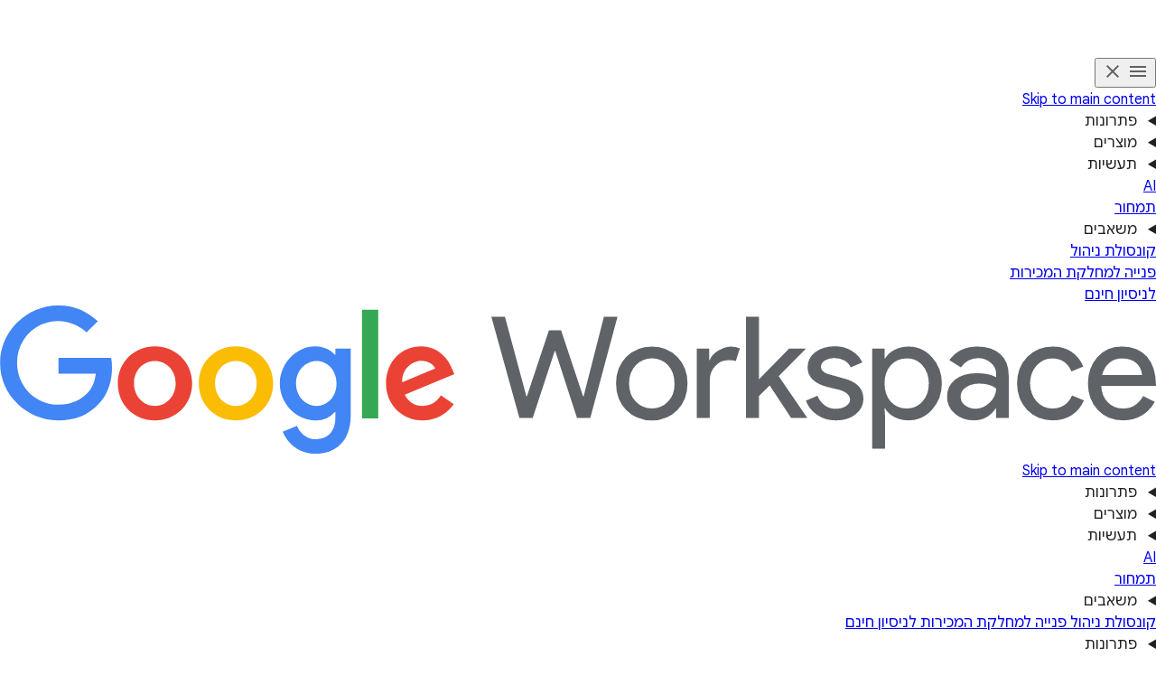

--- FILE ---
content_type: text/html
request_url: https://workspace.google.co.ug/intl/iw/resources/working-remotely/
body_size: 42070
content:
<!doctype html>
<html lang="iw" dir="rtl" itemscope itemtype="https://schema.org/WebPage">

  <head>
    <meta charset="utf-8" />
    <title>פתרונות ומשאבים לעבודה מרחוק – Google Workspace</title>
    <meta name="description" content="מינוי ל-Google Workspace מאפשר לחברי צוות להשתמש בפתרונות ובמשאבים לעבודה מרחוק כדי לתקשר ולעבוד יחד אונליין." />
    <link rel="canonical" href="https://workspace.google.com/intl/iw/resources/working-remotely/" />
    <link href="https://www.gstatic.com/images/branding/googleg_gradient/1x/googleg_gradient_standard_20dp.png" rel="shortcut icon" type="image/png" />
    <meta name="author" content="Google Workspace" />
    <meta property="og:type" content="website" />
    <meta property="og:title" content="פתרונות ומשאבים לעבודה מרחוק – Google Workspace" />
    <meta name="og:description" content="מינוי ל-Google Workspace מאפשר לחברי צוות להשתמש בפתרונות ובמשאבים לעבודה מרחוק כדי לתקשר ולעבוד יחד אונליין." />
    <meta content="https://lh3.googleusercontent.com/CPxxDMJwqi5g8TYvMqi6RkF41saQUbuioogiarUIZ5r9ZxMhI6308Wxqkj1SBSyzdyoOrzl-9GpkLIcpwzUpfJggy9wh8b9cNqrKng=w1600-rj-e365" property="og:image" />
    <meta property="og:site_name" content="Google Workspace" />
    <meta property="og:url" content="https://workspace.google.com/intl/iw/resources/working-remotely/" />
    <meta property="og:locale" content="iw" />
    <meta name="twitter:title" content="פתרונות ומשאבים לעבודה מרחוק – Google Workspace" />
    <meta name="twitter:description" content="מינוי ל-Google Workspace מאפשר לחברי צוות להשתמש בפתרונות ובמשאבים לעבודה מרחוק כדי לתקשר ולעבוד יחד אונליין." />
    <meta name="twitter:card" content="summary_large_image" />
    <meta name="twitter:image" content="https://lh3.googleusercontent.com/CPxxDMJwqi5g8TYvMqi6RkF41saQUbuioogiarUIZ5r9ZxMhI6308Wxqkj1SBSyzdyoOrzl-9GpkLIcpwzUpfJggy9wh8b9cNqrKng=w1600-rj-e365" />
    <meta name="twitter:site" content="@googleworkspace" />
    <meta name="twitter:creator" content="@googleworkspace" />
    <link rel="preconnect" href="https://fonts.gstatic.com" crossorigin="anonymous" />
    <link rel="preconnect" href="https://fonts.googleapis.com" crossorigin="anonymous" />
    <link rel="stylesheet" href="https://fonts.googleapis.com/css?family=Material+Icons|Google+Sans:500,700|Google+Sans+Text:400,500|Roboto:400,500&amp;subset=latin&amp;display=swap" nonce="tEnPCMWi_BnqcIvgTNEv2Q" />
    <script nonce="tEnPCMWi_BnqcIvgTNEv2Q">
      (function() {
        var l = !1;

        function o() {
          if (!l) {
            l = !0;
            var n = document.createElement('link');
            n.rel = 'stylesheet', n.href = 'https://fonts.googleapis.com/css?family=Google+Sans:400|Google+Sans+Text:700|Roboto:700&subset=latin&display=swap', document.head.appendChild(n)
          }
        } ['scroll', 'mousemove', 'touchstart', 'keydown'].forEach(function(n) {
          window.addEventListener(n, o, {
            once: !0
          })
        }), setTimeout(o, 3e3)
      })();
    </script>
    <style>
      @layer legacy, base, component, template;
    </style>
    <meta name="viewport" content="width=device-width, initial-scale=1.0" />
    <link href="https://workspace.google.com/resources/working-remotely/" hreflang="x-default" rel="alternate" />
    <link href="https://workspace.google.com/resources/working-remotely/" hreflang="en-US" rel="alternate" />
    <link href="https://workspace.google.com/intl/en_au/resources/working-remotely/" hreflang="en-AU" rel="alternate" />
    <link href="https://workspace.google.com/intl/en_ca/resources/working-remotely/" hreflang="en-CA" rel="alternate" />
    <link href="https://workspace.google.com/intl/en_id/resources/working-remotely/" hreflang="en-ID" rel="alternate" />
    <link href="https://workspace.google.com/intl/en_ie/resources/working-remotely/" hreflang="en-IE" rel="alternate" />
    <link href="https://workspace.google.com/intl/en_my/resources/working-remotely/" hreflang="en-MY" rel="alternate" />
    <link href="https://workspace.google.com/intl/en_nz/resources/working-remotely/" hreflang="en-NZ" rel="alternate" />
    <link href="https://workspace.google.com/intl/en_ph/resources/working-remotely/" hreflang="en-PH" rel="alternate" />
    <link href="https://workspace.google.com/intl/en_in/resources/working-remotely/" hreflang="en-IN" rel="alternate" />
    <link href="https://workspace.google.com/intl/en_sg/resources/working-remotely/" hreflang="en-SG" rel="alternate" />
    <link href="https://workspace.google.com/intl/en_uk/resources/working-remotely/" hreflang="en-GB" rel="alternate" />
    <link href="https://workspace.google.com/intl/en_za/resources/working-remotely/" hreflang="en-ZA" rel="alternate" />
    <link href="https://workspace.google.com/intl/es-419/resources/working-remotely/" hreflang="es-419" rel="alternate" />
    <link href="https://workspace.google.com/intl/ja/resources/working-remotely/" hreflang="ja" rel="alternate" />
    <link href="https://workspace.google.com/intl/da/resources/working-remotely/" hreflang="da" rel="alternate" />
    <link href="https://workspace.google.com/intl/de/resources/working-remotely/" hreflang="de-DE" rel="alternate" />
    <link href="https://workspace.google.com/intl/de_ch/resources/working-remotely/" hreflang="de-CH" rel="alternate" />
    <link href="https://workspace.google.com/intl/es-419_ar/resources/working-remotely/" hreflang="es-AR" rel="alternate" />
    <link href="https://workspace.google.com/intl/es-419_mx/resources/working-remotely/" hreflang="es-MX" rel="alternate" />
    <link href="https://workspace.google.com/intl/es-419_us/resources/working-remotely/" hreflang="es-US" rel="alternate" />
    <link href="https://workspace.google.com/intl/es/resources/working-remotely/" hreflang="es-ES" rel="alternate" />
    <link href="https://workspace.google.com/intl/fi/resources/working-remotely/" hreflang="fi-FI" rel="alternate" />
    <link href="https://workspace.google.com/intl/fr/resources/working-remotely/" hreflang="fr-FR" rel="alternate" />
    <link href="https://workspace.google.com/intl/fr_ca/resources/working-remotely/" hreflang="fr-CA" rel="alternate" />
    <link href="https://workspace.google.com/intl/fr_ch/resources/working-remotely/" hreflang="fr-CH" rel="alternate" />
    <link href="https://workspace.google.com/intl/hu/resources/working-remotely/" hreflang="hu-HU" rel="alternate" />
    <link href="https://workspace.google.com/intl/id/resources/working-remotely/" hreflang="id-ID" rel="alternate" />
    <link href="https://workspace.google.com/intl/it/resources/working-remotely/" hreflang="it-IT" rel="alternate" />
    <link href="https://workspace.google.com/intl/iw/resources/working-remotely/" hreflang="iw" rel="alternate" />
    <link href="https://workspace.google.com/intl/zh-TW/resources/working-remotely/" hreflang="zh-TW" rel="alternate" />
    <link href="https://workspace.google.com/intl/zh-HK/resources/working-remotely/" hreflang="zh-HK" rel="alternate" />
    <link href="https://workspace.google.com/intl/zh-CN/resources/working-remotely/" hreflang="zh-CN" rel="alternate" />
    <link href="https://workspace.google.com/intl/uk/resources/working-remotely/" hreflang="uk" rel="alternate" />
    <link href="https://workspace.google.com/intl/vi/resources/working-remotely/" hreflang="vi" rel="alternate" />
    <link href="https://workspace.google.com/intl/tr/resources/working-remotely/" hreflang="tr-TR" rel="alternate" />
    <link href="https://workspace.google.com/intl/sv/resources/working-remotely/" hreflang="sv" rel="alternate" />
    <link href="https://workspace.google.com/intl/th/resources/working-remotely/" hreflang="th-TH" rel="alternate" />
    <link href="https://workspace.google.com/intl/ru/resources/working-remotely/" hreflang="ru-RU" rel="alternate" />
    <link href="https://workspace.google.com/intl/ko/resources/working-remotely/" hreflang="ko" rel="alternate" />
    <link href="https://workspace.google.com/intl/nl/resources/working-remotely/" hreflang="nl-NL" rel="alternate" />
    <link href="https://workspace.google.com/intl/no/resources/working-remotely/" hreflang="no-NO" rel="alternate" />
    <link href="https://workspace.google.com/intl/pl/resources/working-remotely/" hreflang="pl-PL" rel="alternate" />
    <link href="https://workspace.google.com/intl/pt-BR/resources/working-remotely/" hreflang="pt-BR" rel="alternate" />
    <link href="https://workspace.google.com/intl/pt-PT/resources/working-remotely/" hreflang="pt-PT" rel="alternate" />
    <link href="https://workspace.google.com/intl/cs/resources/working-remotely/" hreflang="cs" rel="alternate" />
    <link href="https://workspace.google.com/intl/ar_eg/resources/working-remotely/" hreflang="ar-EG" rel="alternate" />
    <link href="https://workspace.google.com/intl/ar/resources/working-remotely/" hreflang="ar" rel="alternate" />
    <script nonce="tEnPCMWi_BnqcIvgTNEv2Q">
      window.GWS_GLOBAL_SETTINGS = {
        "country": "iw",
        "subid": "iw-iw-xs-aw-z-a-dyn-accounts_wsft!o3",
        "region": "emea",
        "language": "iw",
        "hreflang": "iw",
        "locale": "iw",
        "experimentId": "",
        "experimentName": ""
      };
    </script>
    <script nonce="tEnPCMWi_BnqcIvgTNEv2Q">
      var cookiepathValue = function() {
        var pna = location
          .pathname
          .split('/');
        var cp = '/';
        if (pna.length > 2) {
          cp = '/' + pna[1] + '/';
        }
        return cp;
      };
      var uaRef = function() {
        var dr = document.referrer;
        var internalPaths = /\/(enterprise|work|edu|a\/signup)\//;
        var refPathMatch = dr.match(/\..+?\/([^\?#]*)/);
        var refPath = refPathMatch && refPathMatch.length > 1 ?
          '/' + refPathMatch[1] :
          '';
        var refHostMatch = dr.match(/\/\/(.+?)\//);
        var refHost = refHostMatch && refHostMatch.length > 1 ?
          refHostMatch[1] :
          '';
        var newRef = '';
        if (!(refPath.match(internalPaths) && refHost.match(/\.google(?:goro)?\./))) {
          newRef = dr.split('?')[0]
        }
        return newRef;
      };

      const uaProps = {
        'uaReferrer': uaRef(),
        'country': GWS_GLOBAL_SETTINGS.country,
        'region': GWS_GLOBAL_SETTINGS.region,
        'language': GWS_GLOBAL_SETTINGS.language,
        'host': location.host,
        'hostNoSub': location
          .host
          .replace(/^(.+\.)google/g, "google"),
        'path': location.pathname,
        'cookiePath': cookiepathValue(),
        'cookiePathCopy': [
          '/work/apps/business/', 'intl'
        ],
        'file': 'index.html',
        'fileNoSuffix': 'index'
      };

      const expProps = {
        'experimentName': GWS_GLOBAL_SETTINGS.experimentName,
        'experimentID': GWS_GLOBAL_SETTINGS.experimentId
      };

      dataLayer = GWS_GLOBAL_SETTINGS.experimentId ? [Object.assign(expProps, uaProps)] : [uaProps];

      var originPath = localStorage.getItem('CONTACT_FORM::ORIGIN');
      if (originPath) {
        dataLayer[0]['pageNameOverride'] = originPath;
        dataLayer[0]['gtm.blacklist'] = ['customScripts', 'nonGoogleScripts', 'nonGooglePixels', 'customPixels'];
      }
      localStorage.removeItem('CONTACT_FORM::ORIGIN');
    </script>
    <link href="https://www.gstatic.com/glue/cookienotificationbar/cookienotificationbar.min.css" rel="stylesheet" nonce="tEnPCMWi_BnqcIvgTNEv2Q">
    <script src="https://www.gstatic.com/glue/cookienotificationbar/cookienotificationbar.min.js" data-glue-cookie-notification-bar-analytics-storage="true" data-glue-cookie-notification-bar-auto-margin-class="footer" data-glue-cookie-notification-bar-category="2A" data-glue-cookie-notification-bar-site-name="Google Workspace" data-glue-cookie-notification-bar-site-id="workspace.google.com" nonce="tEnPCMWi_BnqcIvgTNEv2Q">
    </script>
    <script nonce="tEnPCMWi_BnqcIvgTNEv2Q">
      const {
        instance,
        status: CookieNotificationBarStatus
      } =
      window.glue.CookieNotificationBar;
      instance.listen('loaded', (event) => {
        // Set a flag that can be used to manage cookies in analytics logic.
        window.localStorage.setItem('isEeaCountry', event.detail.eea);
      });
    </script>
    <script nonce="tEnPCMWi_BnqcIvgTNEv2Q">
      (function(w, d, s, l, i) {
        w[l] = w[l] || [];
        w[l].push({
          'gtm.start': new Date().getTime(),
          event: 'gtm.js'
        });
        var f = d.getElementsByTagName(s)[0],
          j = d.createElement(s),
          dl = l != 'dataLayer' ? '&l=' + l : '';
        j.async = true;
        j.src =
          'https://www.googletagmanager.com/gtm.js?id=' + i + dl;
        f.parentNode.insertBefore(j, f);
      })(window, document, 'script', 'dataLayer', 'GTM-Q4J6');
    </script>
    <script type="application/ld+json" nonce="tEnPCMWi_BnqcIvgTNEv2Q">
      {
        "schema": {
          "@context": "https://schema.org",
          "@type": "FAQPage",
          "mainEntity": [{
              "@type": "Question",
              "name": "איך מגדירים Google Meet בארגון?",
              "acceptedAnswer": {
                "@type": "Answer",
                "text": "צריך לבקש מהאדמין ב-IT להפעיל את Google Meet במסוף Google Admin דרך אפליקציות > ‏Google Workspace. מידע נוסף"
              }
            },
            {
              "@type": "Question",
              "name": "איך אפשר לשתף את המסך שלי ולהציג תוכן בפגישת וידאו?",
              "acceptedAnswer": {
                "@type": "Answer",
                "text": "כדי לשתף מסך, לוחצים על לחצן הצגה עכשיו בתחתית החלון, ובוחרים מה להציג. למידע נוסף"
              }
            },
            {
              "@type": "Question",
              "name": "איך אפשר לקבוע אירוע בשידור חי?",
              "acceptedAnswer": {
                "@type": "Answer",
                "text": "יוצרים פגישה ביומן ומוסיפים שיחת ועידה. כך מוסיפים שידור חי."
              }
            },
            {
              "@type": "Question",
              "name": "איך יוצרים צ'אט קבוצתי?",
              "acceptedAnswer": {
                "@type": "Answer",
                "text": "כך יוצרים צ'אט קבוצתי. אם מתכתבים בצ'אט באופן קבוע עם אותה קבוצת אנשים, אפשר פשוט ליצור חדר צ'אט."
              }
            },
            {
              "@type": "Question",
              "name": "כמה אנשים יכולים לעבוד על מסמך Google Docs בו-זמנית?",
              "acceptedAnswer": {
                "@type": "Answer",
                "text": "עד 100. אפשר להשתמש בטיפים האלה כשצריך לעבוד בשיתוף עם יותר מ-100 אנשים."
              }
            }
          ]
        }
      }
    </script>
    <link rel="preload" href="https://storage.googleapis.com/gweb-workspace-assets/uploads/7uffzv9dk4sn-12u8F33yMpGrJ47b1JYGhI-5482e79246e60777eeac3fd1e6b4fe7e-RTL_Workspace_Icons.svg" as="image" fetchpriority="high" media="(max-width: 599px) and (min-resolution: 2dppx)" nonce="tEnPCMWi_BnqcIvgTNEv2Q" />
    <link rel="preload" href="https://storage.googleapis.com/gweb-workspace-assets/uploads/7uffzv9dk4sn-12u8F33yMpGrJ47b1JYGhI-5482e79246e60777eeac3fd1e6b4fe7e-RTL_Workspace_Icons.svg" as="image" fetchpriority="high" media="(max-width: 599px) and (max-resolution: 1.99dppx)" nonce="tEnPCMWi_BnqcIvgTNEv2Q" />
    <link rel="preload" href="https://lh3.googleusercontent.com/P-P_98xuA-gzVTxvSdtARClW5GndhqPBT4_-9lQpys8229iNa-Fv4RXGlI0wwKCOeh-vlA9nMq1oyQGxPmxBWi3KVbESJkfSkZbqtA=e365-pa-nu-rw-w1416" as="image" fetchpriority="high" media="(min-width: 1024px) and (min-resolution: 2dppx)" nonce="tEnPCMWi_BnqcIvgTNEv2Q" />
    <link rel="preload" href="https://lh3.googleusercontent.com/P-P_98xuA-gzVTxvSdtARClW5GndhqPBT4_-9lQpys8229iNa-Fv4RXGlI0wwKCOeh-vlA9nMq1oyQGxPmxBWi3KVbESJkfSkZbqtA=e365-pa-nu-rw-w1416" as="image" fetchpriority="high" media="(min-width: 1024px) and (max-resolution: 1.99dppx)" nonce="tEnPCMWi_BnqcIvgTNEv2Q" />
    <link rel="preload" href="https://lh3.googleusercontent.com/aqdesRg1vcZTItLoGzjdXpfacS_2k43TD6J6N8aEm8maCB5ukwjjln_EzGyDvXrmLN731mA6-RKr618qlrlsnFzPsIuauqJKLgnX=e365-pa-nu-rw-w1536" as="image" fetchpriority="high" media="(min-width: 600px) and (max-width: 1023px) and (min-resolution: 2dppx)" nonce="tEnPCMWi_BnqcIvgTNEv2Q" />
    <link rel="preload" href="https://lh3.googleusercontent.com/aqdesRg1vcZTItLoGzjdXpfacS_2k43TD6J6N8aEm8maCB5ukwjjln_EzGyDvXrmLN731mA6-RKr618qlrlsnFzPsIuauqJKLgnX=e365-pa-nu-rw-w1536" as="image" fetchpriority="high" media="(min-width: 600px) and (max-width: 1023px) and (max-resolution: 1.99dppx)" nonce="tEnPCMWi_BnqcIvgTNEv2Q" />
    <link rel="preload" href="https://lh3.googleusercontent.com/3f_Kcqpw8TwCcpkD0IBw6t1Gc8e8hDxUIV1xiFmMWTJsejTwn5Xg3ydt_VC3t4QVHNgXtd0M9KTrgOuYej7WhItK6DJqRgkFPUrH=e365-pa-nu-rw-w720" as="image" fetchpriority="high" media="(max-width: 599px) and (min-resolution: 2dppx)" nonce="tEnPCMWi_BnqcIvgTNEv2Q" />
    <link rel="preload" href="https://lh3.googleusercontent.com/3f_Kcqpw8TwCcpkD0IBw6t1Gc8e8hDxUIV1xiFmMWTJsejTwn5Xg3ydt_VC3t4QVHNgXtd0M9KTrgOuYej7WhItK6DJqRgkFPUrH=e365-pa-nu-rw-w720" as="image" fetchpriority="high" media="(max-width: 599px) and (max-resolution: 1.99dppx)" nonce="tEnPCMWi_BnqcIvgTNEv2Q" />
    <link rel="preload" href="https://lh3.googleusercontent.com/99O_M7ja_DV905n3rjzyx2lCD89iawHWP5xlpuu3Il0besnPK4PpqtxSP7rt6UPSyjaSKgvZu4j7LLNtZ_tNhY58fI8QkHHKU4DA=e365-pa-nu-rw-w1368" as="image" fetchpriority="high" media="(max-width: 599px) and (min-resolution: 2dppx)" nonce="tEnPCMWi_BnqcIvgTNEv2Q" />
    <link rel="preload" href="https://lh3.googleusercontent.com/99O_M7ja_DV905n3rjzyx2lCD89iawHWP5xlpuu3Il0besnPK4PpqtxSP7rt6UPSyjaSKgvZu4j7LLNtZ_tNhY58fI8QkHHKU4DA=e365-pa-nu-rw-w684" as="image" fetchpriority="high" media="(max-width: 599px) and (max-resolution: 1.99dppx)" nonce="tEnPCMWi_BnqcIvgTNEv2Q" />
    <link rel="preload" href="https://lh3.googleusercontent.com/wxxLOFBKWwhAsYkMo9kaN1VcVfeJ8gD65-T6J2BiTq890G6fQf5ljpn70XXXEX2ggSDszTGGGRVcVvaUyq5O2cy0bV0Ks84paB0j=e365-pa-nu-rw-w1368" as="image" fetchpriority="high" media="(max-width: 599px) and (min-resolution: 2dppx)" nonce="tEnPCMWi_BnqcIvgTNEv2Q" />
    <link rel="preload" href="https://lh3.googleusercontent.com/wxxLOFBKWwhAsYkMo9kaN1VcVfeJ8gD65-T6J2BiTq890G6fQf5ljpn70XXXEX2ggSDszTGGGRVcVvaUyq5O2cy0bV0Ks84paB0j=e365-pa-nu-rw-w684" as="image" fetchpriority="high" media="(max-width: 599px) and (max-resolution: 1.99dppx)" nonce="tEnPCMWi_BnqcIvgTNEv2Q" />
    <link rel="preload" href="https://lh3.googleusercontent.com/SB8Dvb18C4Cy8Cmao72mtz0Yh3DCdwTPZ1EqTevkx5asxX1g5Sg0nh_nUbbsjGiEvaNtSMzo6zaJ8OaD6a4VmriPBeLZM9qBLt7pzQ=e365-pa-nu-rw-w1368" as="image" fetchpriority="high" media="(max-width: 599px) and (min-resolution: 2dppx)" nonce="tEnPCMWi_BnqcIvgTNEv2Q" />
    <link rel="preload" href="https://lh3.googleusercontent.com/SB8Dvb18C4Cy8Cmao72mtz0Yh3DCdwTPZ1EqTevkx5asxX1g5Sg0nh_nUbbsjGiEvaNtSMzo6zaJ8OaD6a4VmriPBeLZM9qBLt7pzQ=e365-pa-nu-rw-w684" as="image" fetchpriority="high" media="(max-width: 599px) and (max-resolution: 1.99dppx)" nonce="tEnPCMWi_BnqcIvgTNEv2Q" />
    <link rel="preload" href="https://lh3.googleusercontent.com/99O_M7ja_DV905n3rjzyx2lCD89iawHWP5xlpuu3Il0besnPK4PpqtxSP7rt6UPSyjaSKgvZu4j7LLNtZ_tNhY58fI8QkHHKU4DA=e365-pa-nu-rw-w1368" as="image" fetchpriority="high" media="(min-width: 1024px) and (min-resolution: 2dppx)" nonce="tEnPCMWi_BnqcIvgTNEv2Q" />
    <link rel="preload" href="https://lh3.googleusercontent.com/99O_M7ja_DV905n3rjzyx2lCD89iawHWP5xlpuu3Il0besnPK4PpqtxSP7rt6UPSyjaSKgvZu4j7LLNtZ_tNhY58fI8QkHHKU4DA=e365-pa-nu-rw-w684" as="image" fetchpriority="high" media="(min-width: 1024px) and (max-resolution: 1.99dppx)" nonce="tEnPCMWi_BnqcIvgTNEv2Q" />
    <link rel="preload" href="https://lh3.googleusercontent.com/nEeREK8uifE8Ap4y0798ar1G-Gd7AQIz4MIerEj6z7v4KVWS2PBUYTCMPEijQZTt6hFKmp-SWHManMkrqwsFJSJ9looRsFz1tP0=e365-pa-nu-rw-w944" as="image" fetchpriority="high" media="(min-width: 600px) and (max-width: 1023px) and (min-resolution: 2dppx)" nonce="tEnPCMWi_BnqcIvgTNEv2Q" />
    <link rel="preload" href="https://lh3.googleusercontent.com/nEeREK8uifE8Ap4y0798ar1G-Gd7AQIz4MIerEj6z7v4KVWS2PBUYTCMPEijQZTt6hFKmp-SWHManMkrqwsFJSJ9looRsFz1tP0=e365-pa-nu-rw-w632" as="image" fetchpriority="high" media="(min-width: 600px) and (max-width: 1023px) and (max-resolution: 1.99dppx)" nonce="tEnPCMWi_BnqcIvgTNEv2Q" />
    <link rel="preload" href="https://lh3.googleusercontent.com/DU38op6O8aaSyKd2kCGdT4RhU5P1IA_ZygJVTxox7ujwXQmWYKQLLeQLd5Ho9tv4eAKXEmYuABZ21P3vbAZabGORzgkp1dKDZTs=e365-pa-nu-rw-w608" as="image" fetchpriority="high" media="(max-width: 599px) and (min-resolution: 2dppx)" nonce="tEnPCMWi_BnqcIvgTNEv2Q" />
    <link rel="preload" href="https://lh3.googleusercontent.com/DU38op6O8aaSyKd2kCGdT4RhU5P1IA_ZygJVTxox7ujwXQmWYKQLLeQLd5Ho9tv4eAKXEmYuABZ21P3vbAZabGORzgkp1dKDZTs=e365-pa-nu-rw-w527" as="image" fetchpriority="high" media="(max-width: 599px) and (max-resolution: 1.99dppx)" nonce="tEnPCMWi_BnqcIvgTNEv2Q" />
    <link rel="preload" href="https://lh3.googleusercontent.com/wxxLOFBKWwhAsYkMo9kaN1VcVfeJ8gD65-T6J2BiTq890G6fQf5ljpn70XXXEX2ggSDszTGGGRVcVvaUyq5O2cy0bV0Ks84paB0j=e365-pa-nu-rw-w1368" as="image" fetchpriority="high" media="(min-width: 1024px) and (min-resolution: 2dppx)" nonce="tEnPCMWi_BnqcIvgTNEv2Q" />
    <link rel="preload" href="https://lh3.googleusercontent.com/wxxLOFBKWwhAsYkMo9kaN1VcVfeJ8gD65-T6J2BiTq890G6fQf5ljpn70XXXEX2ggSDszTGGGRVcVvaUyq5O2cy0bV0Ks84paB0j=e365-pa-nu-rw-w684" as="image" fetchpriority="high" media="(min-width: 1024px) and (max-resolution: 1.99dppx)" nonce="tEnPCMWi_BnqcIvgTNEv2Q" />
    <link rel="preload" href="https://lh3.googleusercontent.com/uaDdXTWxx_pxoGKtmoeE7w_horFlVxqzGdLn084F4pwBpVL6qXMBSd-1l3iMBBeIe-Vlcr4xupkUTeFotapdau1WTIl1-VorE8Udbg=e365-pa-nu-rw-w944" as="image" fetchpriority="high" media="(min-width: 600px) and (max-width: 1023px) and (min-resolution: 2dppx)" nonce="tEnPCMWi_BnqcIvgTNEv2Q" />
    <link rel="preload" href="https://lh3.googleusercontent.com/uaDdXTWxx_pxoGKtmoeE7w_horFlVxqzGdLn084F4pwBpVL6qXMBSd-1l3iMBBeIe-Vlcr4xupkUTeFotapdau1WTIl1-VorE8Udbg=e365-pa-nu-rw-w632" as="image" fetchpriority="high" media="(min-width: 600px) and (max-width: 1023px) and (max-resolution: 1.99dppx)" nonce="tEnPCMWi_BnqcIvgTNEv2Q" />
    <link rel="preload" href="https://lh3.googleusercontent.com/J4w_WXkW7jwRCjFhepl3ZbaGchyCdsGAGMStHm-dGFCS_sNfgMhkw7nN0oXmGdypSF9xgKTwXXWb4dcCihA5WyDb-C0JV4YrytA=e365-pa-nu-rw-w608" as="image" fetchpriority="high" media="(max-width: 599px) and (min-resolution: 2dppx)" nonce="tEnPCMWi_BnqcIvgTNEv2Q" />
    <link rel="preload" href="https://lh3.googleusercontent.com/J4w_WXkW7jwRCjFhepl3ZbaGchyCdsGAGMStHm-dGFCS_sNfgMhkw7nN0oXmGdypSF9xgKTwXXWb4dcCihA5WyDb-C0JV4YrytA=e365-pa-nu-rw-w527" as="image" fetchpriority="high" media="(max-width: 599px) and (max-resolution: 1.99dppx)" nonce="tEnPCMWi_BnqcIvgTNEv2Q" />
    <link rel="preload" href="https://storage.googleapis.com/gweb-workspace-assets/uploads/7uffzv9dk4sn-7LhoZoRSU32Sn20yI8213k-92d83d07ba564bddac887d329c3589c2-Vector.svg" as="image" fetchpriority="high" media="(max-width: 599px) and (min-resolution: 2dppx)" nonce="tEnPCMWi_BnqcIvgTNEv2Q" />
    <link rel="preload" href="https://storage.googleapis.com/gweb-workspace-assets/uploads/7uffzv9dk4sn-7LhoZoRSU32Sn20yI8213k-92d83d07ba564bddac887d329c3589c2-Vector.svg" as="image" fetchpriority="high" media="(max-width: 599px) and (max-resolution: 1.99dppx)" nonce="tEnPCMWi_BnqcIvgTNEv2Q" />
    <link rel="preload" href="https://lh3.googleusercontent.com/SB8Dvb18C4Cy8Cmao72mtz0Yh3DCdwTPZ1EqTevkx5asxX1g5Sg0nh_nUbbsjGiEvaNtSMzo6zaJ8OaD6a4VmriPBeLZM9qBLt7pzQ=e365-pa-nu-rw-w1368" as="image" fetchpriority="high" media="(min-width: 1024px) and (min-resolution: 2dppx)" nonce="tEnPCMWi_BnqcIvgTNEv2Q" />
    <link rel="preload" href="https://lh3.googleusercontent.com/SB8Dvb18C4Cy8Cmao72mtz0Yh3DCdwTPZ1EqTevkx5asxX1g5Sg0nh_nUbbsjGiEvaNtSMzo6zaJ8OaD6a4VmriPBeLZM9qBLt7pzQ=e365-pa-nu-rw-w684" as="image" fetchpriority="high" media="(min-width: 1024px) and (max-resolution: 1.99dppx)" nonce="tEnPCMWi_BnqcIvgTNEv2Q" />
    <link rel="preload" href="https://lh3.googleusercontent.com/a9jJ7Bv3rU1ZDsq-wPe4oxSzt_Yywz9xZNaHun74l6eMEk_hX9ohEqWQ9xr17BpuP93M3MAS_T82qx7XJXGlJ-UoIPne7rGk4BOx=e365-pa-nu-rw-w945" as="image" fetchpriority="high" media="(min-width: 600px) and (max-width: 1023px) and (min-resolution: 2dppx)" nonce="tEnPCMWi_BnqcIvgTNEv2Q" />
    <link rel="preload" href="https://lh3.googleusercontent.com/a9jJ7Bv3rU1ZDsq-wPe4oxSzt_Yywz9xZNaHun74l6eMEk_hX9ohEqWQ9xr17BpuP93M3MAS_T82qx7XJXGlJ-UoIPne7rGk4BOx=e365-pa-nu-rw-w632" as="image" fetchpriority="high" media="(min-width: 600px) and (max-width: 1023px) and (max-resolution: 1.99dppx)" nonce="tEnPCMWi_BnqcIvgTNEv2Q" />
    <link rel="preload" href="https://lh3.googleusercontent.com/RKHNUpwQ0HhvMOktdatsQWTNri34dy8ty7isGyUzKiCyLnLeLW1IW4dtuGu-dB1soHsQ8pPZETlatUJE3g_ijPNSnR_Mv12aIACF=e365-pa-nu-rw-w609" as="image" fetchpriority="high" media="(max-width: 599px) and (min-resolution: 2dppx)" nonce="tEnPCMWi_BnqcIvgTNEv2Q" />
    <link rel="preload" href="https://lh3.googleusercontent.com/RKHNUpwQ0HhvMOktdatsQWTNri34dy8ty7isGyUzKiCyLnLeLW1IW4dtuGu-dB1soHsQ8pPZETlatUJE3g_ijPNSnR_Mv12aIACF=e365-pa-nu-rw-w527" as="image" fetchpriority="high" media="(max-width: 599px) and (max-resolution: 1.99dppx)" nonce="tEnPCMWi_BnqcIvgTNEv2Q" />
    <link rel="stylesheet" href="/assets/426a67ed.css" nonce="tEnPCMWi_BnqcIvgTNEv2Q" />
    <link rel="stylesheet" href="/assets/0d962dee.css" nonce="tEnPCMWi_BnqcIvgTNEv2Q" />
    <link rel="stylesheet" href="/assets/17867a00.css" nonce="tEnPCMWi_BnqcIvgTNEv2Q" />
    <link rel="stylesheet" href="/assets/2bbaf8c6.css" nonce="tEnPCMWi_BnqcIvgTNEv2Q" />
    <link rel="stylesheet" href="/assets/b640cb67.css" nonce="tEnPCMWi_BnqcIvgTNEv2Q" />
    <link rel="stylesheet" href="/assets/802d167c.css" nonce="tEnPCMWi_BnqcIvgTNEv2Q" />
    <link rel="stylesheet" href="/assets/f261be23.css" nonce="tEnPCMWi_BnqcIvgTNEv2Q" />
    <script type="module" src="/assets/687e7157.min.js" async nonce="tEnPCMWi_BnqcIvgTNEv2Q"></script>
    <script type="module" src="/assets/1c6fe6ad.min.js" async nonce="tEnPCMWi_BnqcIvgTNEv2Q"></script>
    <script type="module" src="/assets/7a4d51ed.min.js" async nonce="tEnPCMWi_BnqcIvgTNEv2Q"></script>
    <script type="module" src="/assets/197ab810.min.js" async nonce="tEnPCMWi_BnqcIvgTNEv2Q"></script>
    <script type="module" src="/assets/7ffa16ea.min.js" async nonce="tEnPCMWi_BnqcIvgTNEv2Q"></script>
    <script type="module" src="/assets/1508bd4f.min.js" async nonce="tEnPCMWi_BnqcIvgTNEv2Q"></script>
    <script type="module" src="/assets/b59f5798.min.js" async nonce="tEnPCMWi_BnqcIvgTNEv2Q"></script>
    <script type="module" src="/assets/826b8a08.min.js" async nonce="tEnPCMWi_BnqcIvgTNEv2Q"></script>
    <script type="module" src="/assets/fb0914da.min.js" async nonce="tEnPCMWi_BnqcIvgTNEv2Q"></script>
    <script type="module" src="/assets/7ff80ebe.min.js" async nonce="tEnPCMWi_BnqcIvgTNEv2Q"></script>
    <script type="module" src="/assets/d0a0376a.min.js" async nonce="tEnPCMWi_BnqcIvgTNEv2Q"></script>
    <script type="module" src="/assets/f8727730.min.js" async nonce="tEnPCMWi_BnqcIvgTNEv2Q"></script>
  </head>

  <body data-theme="light">
    <div id="root" class="_main_1cpcw_50">
      <div>
        <header class="header
         
         
         
         
         
          header--new-product-layout
         
         
          header--rounded_buttons
         
         
         " header core-header>
          <div class="header__desktop-nav header__content
              ">
            <div class="header__hamburger-wrapper">
              <button popovertarget="mobile-nav" class="header__hamburger__button" aria-label="Toggle menu" data-g-action="hamburger open|close" data-g-event="working_remotely: global nav" data-g-label="in-page interaction">
                <svg role="presentation" class="header__hamburger__button__menu" xmlns="http://www.w3.org/2000/svg" height="24px" viewBox="0 0 24 24" width="24px" fill="#616161">
                  <path d="M0 0h24v24H0z" fill="none" />
                  <path d="M3 18h18v-2H3v2zm0-5h18v-2H3v2zm0-7v2h18V6H3z" />
                </svg>
                <svg role="presentation" class="header__hamburger__button__clear" xmlns="http://www.w3.org/2000/svg" height="24px" viewBox="0 0 24 24" width="24px" fill="#616161">
                  <path d="M0 0h24v24H0z" fill="none" />
                  <path d="M19 6.41L17.59 5 12 10.59 6.41 5 5 6.41 10.59 12 5 17.59 6.41 19 12 13.41 17.59 19 19 17.59 13.41 12z" />
                </svg>
              </button>
              <div class="header__mobile-nav" id="mobile-nav" popover>
                <div class="header__mobile-nav__content">
                  <a class="header__skip-mobile" href="#main">Skip to main content</a>
                  <details class="header__mobile-nav__content__group">
                    <summary class="header__mobile-nav__content__group__button">
                      פתרונות
                    </summary>
                    <div class="header__mobile-nav__content__group__content__subsections">
                      <div class="header__mobile-nav__content__group__content__subsections__buttons__wrapper ">
                        <div class="header__mobile-nav__content__group__content__subsections">
                          <div class="header__mobile-nav__content__group__content__subsections__subsection ">
                            <a class="header__mobile-nav__content__group__content__subsections__subsection__items__item" href="./../../individual/" aria-label="הדף overview for individuals ייפתח" data-g-action="overview for individuals" data-g-event="working_remotely: global nav" data-g-label="/intl/iw/individual/" event="autotrack-data-g">
                              <div class="header__mobile-nav__content__group__content__subsections__subsection__items__item__text">
                                <div class="header__mobile-nav__content__group__content__subsections__subsection__items__item__text__title">
                                  לאנשים פרטיים
                                </div>
                              </div>
                            </a>
                          </div>
                          <div class="header__mobile-nav__content__group__content__subsections__subsection ">
                            <details>
                              <summary class="header__mobile-nav__content__group__content__subsections__subsection__title">
                                לעסקים
                              </summary>
                              <div class="header__mobile-nav__content__group__content__subsections__subsection__items">
                                <a class="header__mobile-nav__content__group__content__subsections__subsection__items__item" href="./../../business/" aria-label="הדף overview for business ייפתח" data-g-action="overview for business" data-g-event="working_remotely: global nav" data-g-label="/intl/iw/business/" event="autotrack-data-g">
                                  <div class="header__mobile-nav__content__group__content__subsections__subsection__items__item__text">
                                    <div class="header__mobile-nav__content__group__content__subsections__subsection__items__item__text__title">
                                      סקירה כללית
                                    </div>
                                  </div>
                                </a>
                                <a class="header__mobile-nav__content__group__content__subsections__subsection__items__item" href="./../../business/small-business/" aria-label="הדף small business ייפתח" data-g-action="small business" data-g-event="working_remotely: global nav" data-g-label="/intl/iw/business/small-business/" event="autotrack-data-g">
                                  <div class="header__mobile-nav__content__group__content__subsections__subsection__items__item__text">
                                    <div class="header__mobile-nav__content__group__content__subsections__subsection__items__item__text__title">
                                      עסק קטן
                                    </div>
                                  </div>
                                </a>
                                <a class="header__mobile-nav__content__group__content__subsections__subsection__items__item" href="./../../business/new-business/" aria-label="הדף new business ייפתח" data-g-action="new business" data-g-event="working_remotely: global nav" data-g-label="/intl/iw/business/new-business/" event="autotrack-data-g">
                                  <div class="header__mobile-nav__content__group__content__subsections__subsection__items__item__text">
                                    <div class="header__mobile-nav__content__group__content__subsections__subsection__items__item__text__title">
                                      עסק חדש
                                    </div>
                                  </div>
                                </a>
                                <a class="header__mobile-nav__content__group__content__subsections__subsection__items__item" href="./../../business/startups/" aria-label="הדף startups ייפתח" data-g-action="startups" data-g-event="working_remotely: global nav" data-g-label="/intl/iw/business/startups/" event="autotrack-data-g">
                                  <div class="header__mobile-nav__content__group__content__subsections__subsection__items__item__text">
                                    <div class="header__mobile-nav__content__group__content__subsections__subsection__items__item__text__title">
                                      חברות סטרטאפ
                                    </div>
                                  </div>
                                </a>
                              </div>
                            </details>
                          </div>
                          <div class="header__mobile-nav__content__group__content__subsections__subsection ">
                            <details>
                              <summary class="header__mobile-nav__content__group__content__subsections__subsection__title">
                                לחברות
                              </summary>
                              <div class="header__mobile-nav__content__group__content__subsections__subsection__items">
                                <a class="header__mobile-nav__content__group__content__subsections__subsection__items__item" href="./../../enterprise/" aria-label="הדף overview for enterprise ייפתח" data-g-action="overview for enterprise" data-g-event="working_remotely: global nav" data-g-label="/intl/iw/enterprise/" event="autotrack-data-g">
                                  <div class="header__mobile-nav__content__group__content__subsections__subsection__items__item__text">
                                    <div class="header__mobile-nav__content__group__content__subsections__subsection__items__item__text__title">
                                      סקירה כללית
                                    </div>
                                  </div>
                                </a>
                                <a class="header__mobile-nav__content__group__content__subsections__subsection__items__item" href="./../../enterprise/frontline-workers/" aria-label="הדף frontline workers ייפתח" data-g-action="frontline workers" data-g-event="working_remotely: global nav" data-g-label="/intl/iw/enterprise/frontline-workers/" event="autotrack-data-g">
                                  <div class="header__mobile-nav__content__group__content__subsections__subsection__items__item__text">
                                    <div class="header__mobile-nav__content__group__content__subsections__subsection__items__item__text__title">
                                      עובד/ת בשירות חיוני
                                    </div>
                                  </div>
                                </a>
                                <a class="header__mobile-nav__content__group__content__subsections__subsection__items__item" href="./../../security/" aria-label="הדף work safer ייפתח" data-g-action="work safer" data-g-event="working_remotely: global nav" data-g-label="/intl/iw/security/" event="autotrack-data-g">
                                  <div class="header__mobile-nav__content__group__content__subsections__subsection__items__item__text">
                                    <div class="header__mobile-nav__content__group__content__subsections__subsection__items__item__text__title">
                                      Work Safer
                                    </div>
                                  </div>
                                </a>
                              </div>
                            </details>
                          </div>
                        </div>
                      </div>
                      <div class="header__mobile-nav__content__group__content__aside">
                        <a href="./../../integrations/" aria-label="הדף developers ייפתח" class="header__mobile-nav__content__group__content__aside__item">
                          מפתחים
                        </a>
                        <a href="https://edu.google.com/products/workspace-for-education/education-fundamentals?hl=iw" aria-label="הדף education ייפתח בכרטיסייה חדשה" class="header__mobile-nav__content__group__content__aside__item">
                          Education
                        </a>
                        <a href="https://www.google.com/nonprofits?hl=iw" aria-label="הדף nonprofits ייפתח בכרטיסייה חדשה" class="header__mobile-nav__content__group__content__aside__item">
                          עמותות
                        </a>
                      </div>
                    </div>
                  </details>
                  <details class="header__mobile-nav__content__group">
                    <summary class="header__mobile-nav__content__group__button">
                      מוצרים
                    </summary>
                    <div class="header__mobile-nav__content__group__content__subsections">
                      <div class="header__mobile-nav__content__group__content__subsections__buttons__wrapper ">
                        <div class="header__mobile-nav__content__group__content__subsections">
                          <div class="header__mobile-nav__content__group__content__subsections__subsection ">
                            <div class="header__mobile-nav__content__group__content__subsections__subsection__items">
                              <a class="header__mobile-nav__content__group__content__subsections__subsection__items__item" href="./../../products/gmail/" aria-label="הדף gmail ייפתח" data-g-action="gmail" data-g-event="working_remotely: global nav" data-g-label="/intl/iw/products/gmail/" event="autotrack-data-g">
                                <div class="header__mobile-nav__content__group__content__subsections__subsection__items__item__icon">
                                  <img src="https://www.gstatic.com/images/branding/productlogos/gmail_2020q4/v11/192px.svg" loading="lazy" alt="">
                                </div>
                                <div class="header__mobile-nav__content__group__content__subsections__subsection__items__item__text">
                                  <div class="header__mobile-nav__content__group__content__subsections__subsection__items__item__text__title">
                                    Gmail
                                  </div>
                                </div>
                              </a>
                              <a class="header__mobile-nav__content__group__content__subsections__subsection__items__item" href="./../../products/drive/" aria-label="הדף drive ייפתח" data-g-action="drive" data-g-event="working_remotely: global nav" data-g-label="/intl/iw/products/drive/" event="autotrack-data-g">
                                <div class="header__mobile-nav__content__group__content__subsections__subsection__items__item__icon">
                                  <img src="https://www.gstatic.com/images/branding/productlogos/drive_2020q4/v10/192px.svg" loading="lazy" alt="">
                                </div>
                                <div class="header__mobile-nav__content__group__content__subsections__subsection__items__item__text">
                                  <div class="header__mobile-nav__content__group__content__subsections__subsection__items__item__text__title">
                                    Drive
                                  </div>
                                </div>
                              </a>
                              <a class="header__mobile-nav__content__group__content__subsections__subsection__items__item" href="./../../products/meet/" aria-label="הדף meet ייפתח" data-g-action="meet" data-g-event="working_remotely: global nav" data-g-label="/intl/iw/products/meet/" event="autotrack-data-g">
                                <div class="header__mobile-nav__content__group__content__subsections__subsection__items__item__icon">
                                  <img src="https://www.gstatic.com/images/branding/productlogos/meet_2020q4/v8/192px.svg" loading="lazy" alt="">
                                </div>
                                <div class="header__mobile-nav__content__group__content__subsections__subsection__items__item__text">
                                  <div class="header__mobile-nav__content__group__content__subsections__subsection__items__item__text__title">
                                    Meet
                                  </div>
                                </div>
                              </a>
                              <a class="header__mobile-nav__content__group__content__subsections__subsection__items__item" href="./../../products/chat/" aria-label="הדף chat ייפתח" data-g-action="chat" data-g-event="working_remotely: global nav" data-g-label="/intl/iw/products/chat/" event="autotrack-data-g">
                                <div class="header__mobile-nav__content__group__content__subsections__subsection__items__item__icon">
                                  <img src="https://www.gstatic.com/images/branding/productlogos/chat_2023q4/v2/192px.svg" loading="lazy" alt="">
                                </div>
                                <div class="header__mobile-nav__content__group__content__subsections__subsection__items__item__text">
                                  <div class="header__mobile-nav__content__group__content__subsections__subsection__items__item__text__title">
                                    Chat
                                  </div>
                                </div>
                              </a>
                              <a class="header__mobile-nav__content__group__content__subsections__subsection__items__item" href="./../../products/calendar/" aria-label="הדף calendar ייפתח" data-g-action="calendar" data-g-event="working_remotely: global nav" data-g-label="/intl/iw/products/calendar/" event="autotrack-data-g">
                                <div class="header__mobile-nav__content__group__content__subsections__subsection__items__item__icon">
                                  <img src="https://www.gstatic.com/images/branding/productlogos/calendar_2020q4/v13/192px.svg" loading="lazy" alt="">
                                </div>
                                <div class="header__mobile-nav__content__group__content__subsections__subsection__items__item__text">
                                  <div class="header__mobile-nav__content__group__content__subsections__subsection__items__item__text__title">
                                    יומן Google
                                  </div>
                                </div>
                              </a>
                              <a class="header__mobile-nav__content__group__content__subsections__subsection__items__item" href="./../../products/tasks/" aria-label="הדף tasks ייפתח" data-g-action="tasks" data-g-event="working_remotely: global nav" data-g-label="/intl/iw/products/tasks/" event="autotrack-data-g">
                                <div class="header__mobile-nav__content__group__content__subsections__subsection__items__item__icon">
                                  <img src="https://www.gstatic.com/images/branding/productlogos/tasks/v10/192px.svg" loading="lazy" alt="">
                                </div>
                                <div class="header__mobile-nav__content__group__content__subsections__subsection__items__item__text">
                                  <div class="header__mobile-nav__content__group__content__subsections__subsection__items__item__text__title">
                                    Tasks
                                  </div>
                                </div>
                              </a>
                            </div>
                          </div>
                          <div class="header__mobile-nav__content__group__content__subsections__subsection ">
                            <div class="header__mobile-nav__content__group__content__subsections__subsection__items">
                              <a class="header__mobile-nav__content__group__content__subsections__subsection__items__item" href="./../../products/docs/" aria-label="הדף docs ייפתח" data-g-action="docs" data-g-event="working_remotely: global nav" data-g-label="/intl/iw/products/docs/" event="autotrack-data-g">
                                <div class="header__mobile-nav__content__group__content__subsections__subsection__items__item__icon">
                                  <img src="https://www.gstatic.com/images/branding/productlogos/docs_2020q4/v12/192px.svg" loading="lazy" alt="">
                                </div>
                                <div class="header__mobile-nav__content__group__content__subsections__subsection__items__item__text">
                                  <div class="header__mobile-nav__content__group__content__subsections__subsection__items__item__text__title">
                                    Docs
                                  </div>
                                </div>
                              </a>
                              <a class="header__mobile-nav__content__group__content__subsections__subsection__items__item" href="./../../products/sheets/" aria-label="הדף sheets ייפתח" data-g-action="sheets" data-g-event="working_remotely: global nav" data-g-label="/intl/iw/products/sheets/" event="autotrack-data-g">
                                <div class="header__mobile-nav__content__group__content__subsections__subsection__items__item__icon">
                                  <img src="https://www.gstatic.com/images/branding/productlogos/sheets_2020q4/v11/192px.svg" loading="lazy" alt="">
                                </div>
                                <div class="header__mobile-nav__content__group__content__subsections__subsection__items__item__text">
                                  <div class="header__mobile-nav__content__group__content__subsections__subsection__items__item__text__title">
                                    Sheets
                                  </div>
                                </div>
                              </a>
                              <a class="header__mobile-nav__content__group__content__subsections__subsection__items__item" href="./../../products/slides/" aria-label="הדף slides ייפתח" data-g-action="slides" data-g-event="working_remotely: global nav" data-g-label="/intl/iw/products/slides/" event="autotrack-data-g">
                                <div class="header__mobile-nav__content__group__content__subsections__subsection__items__item__icon">
                                  <img src="https://www.gstatic.com/images/branding/productlogos/slides_2020q4/v12/192px.svg" loading="lazy" alt="">
                                </div>
                                <div class="header__mobile-nav__content__group__content__subsections__subsection__items__item__text">
                                  <div class="header__mobile-nav__content__group__content__subsections__subsection__items__item__text__title">
                                    Slides
                                  </div>
                                </div>
                              </a>
                              <a class="header__mobile-nav__content__group__content__subsections__subsection__items__item" href="./../../products/forms/" aria-label="הדף forms ייפתח" data-g-action="forms" data-g-event="working_remotely: global nav" data-g-label="/intl/iw/products/forms/" event="autotrack-data-g">
                                <div class="header__mobile-nav__content__group__content__subsections__subsection__items__item__icon">
                                  <img src="https://www.gstatic.com/images/branding/productlogos/forms_2020q4/v6/192px.svg" loading="lazy" alt="">
                                </div>
                                <div class="header__mobile-nav__content__group__content__subsections__subsection__items__item__text">
                                  <div class="header__mobile-nav__content__group__content__subsections__subsection__items__item__text__title">
                                    Forms
                                  </div>
                                </div>
                              </a>
                              <a class="header__mobile-nav__content__group__content__subsections__subsection__items__item" href="./../../products/sites/" aria-label="הדף sites ייפתח" data-g-action="sites" data-g-event="working_remotely: global nav" data-g-label="/intl/iw/products/sites/" event="autotrack-data-g">
                                <div class="header__mobile-nav__content__group__content__subsections__subsection__items__item__icon">
                                  <img src="https://www.gstatic.com/images/branding/productlogos/sites_2020q4/v6/192px.svg" loading="lazy" alt="">
                                </div>
                                <div class="header__mobile-nav__content__group__content__subsections__subsection__items__item__text">
                                  <div class="header__mobile-nav__content__group__content__subsections__subsection__items__item__text__title">
                                    Sites
                                  </div>
                                </div>
                              </a>
                            </div>
                          </div>
                          <div class="header__mobile-nav__content__group__content__subsections__subsection ">
                            <div class="header__mobile-nav__content__group__content__subsections__subsection__items">
                              <a class="header__mobile-nav__content__group__content__subsections__subsection__items__item" href="./../../solutions/ai/" aria-label="הדף gemini app ייפתח" data-g-action="gemini app" data-g-event="working_remotely: global nav" data-g-label="/intl/iw/solutions/ai/" event="autotrack-data-g">
                                <div class="header__mobile-nav__content__group__content__subsections__subsection__items__item__icon">
                                  <img src="https://www.gstatic.com/images/branding/productlogos/gemini_2025/v1/web-96dp/logo_gemini_2025_color_2x_web_96dp.png" loading="lazy" alt="">
                                </div>
                                <div class="header__mobile-nav__content__group__content__subsections__subsection__items__item__text">
                                  <div class="header__mobile-nav__content__group__content__subsections__subsection__items__item__text__title">
                                    אפליקציית Gemini
                                  </div>
                                </div>
                              </a>
                              <a class="header__mobile-nav__content__group__content__subsections__subsection__items__item" href="./../../products/notebooklm/" aria-label="הדף notebooklm ייפתח" data-g-action="notebooklm" data-g-event="working_remotely: global nav" data-g-label="/intl/iw/products/notebooklm/" event="autotrack-data-g">
                                <div class="header__mobile-nav__content__group__content__subsections__subsection__items__item__icon">
                                  <img src="https://www.gstatic.com/images/branding/productlogos/notebooklm/v1/192px.svg" loading="lazy" alt="">
                                </div>
                                <div class="header__mobile-nav__content__group__content__subsections__subsection__items__item__text">
                                  <div class="header__mobile-nav__content__group__content__subsections__subsection__items__item__text__title">
                                    NotebookLM
                                  </div>
                                </div>
                              </a>
                              <a class="header__mobile-nav__content__group__content__subsections__subsection__items__item" href="./../../products/vids/" aria-label="הדף vids ייפתח" data-g-action="vids" data-g-event="working_remotely: global nav" data-g-label="/intl/iw/products/vids/" event="autotrack-data-g">
                                <div class="header__mobile-nav__content__group__content__subsections__subsection__items__item__icon">
                                  <img src="https://www.gstatic.com/images/branding/productlogos/vids/v1/192px.svg" loading="lazy" alt="">
                                </div>
                                <div class="header__mobile-nav__content__group__content__subsections__subsection__items__item__text">
                                  <div class="header__mobile-nav__content__group__content__subsections__subsection__items__item__text__title">
                                    Vids
                                  </div>
                                </div>
                              </a>
                              <a class="header__mobile-nav__content__group__content__subsections__subsection__items__item" href="./../../products/keep/" aria-label="הדף keep ייפתח" data-g-action="keep" data-g-event="working_remotely: global nav" data-g-label="/intl/iw/products/keep/" event="autotrack-data-g">
                                <div class="header__mobile-nav__content__group__content__subsections__subsection__items__item__icon">
                                  <img src="https://www.gstatic.com/images/branding/productlogos/keep_2020q4/v8/192px.svg" loading="lazy" alt="">
                                </div>
                                <div class="header__mobile-nav__content__group__content__subsections__subsection__items__item__text">
                                  <div class="header__mobile-nav__content__group__content__subsections__subsection__items__item__text__title">
                                    Keep
                                  </div>
                                </div>
                              </a>
                              <a class="header__mobile-nav__content__group__content__subsections__subsection__items__item" href="https://about.appsheet.com/home/" aria-label="הדף appsheet ייפתח בכרטיסייה חדשה" data-g-action="appsheet" data-g-event="working_remotely: global nav" data-g-label="https://about.appsheet.com/home/" event="autotrack-data-g">
                                <div class="header__mobile-nav__content__group__content__subsections__subsection__items__item__icon">
                                  <img src="https://www.gstatic.com/images/branding/productlogos/appsheet/v5/192px.svg" loading="lazy" alt="">
                                </div>
                                <div class="header__mobile-nav__content__group__content__subsections__subsection__items__item__text">
                                  <div class="header__mobile-nav__content__group__content__subsections__subsection__items__item__text__title">
                                    AppSheet
                                  </div>
                                </div>
                              </a>
                            </div>
                          </div>
                        </div>
                      </div>
                      <div class="header__mobile-nav__content__group__content__aside">
                        <a href="./../../solutions/ai/" aria-label="הדף ai solutions ייפתח" class="header__mobile-nav__content__group__content__aside__item">
                          פתרונות מבוססי-AI
                        </a>
                        <a href="./../../security/" aria-label="הדף security ייפתח" class="header__mobile-nav__content__group__content__aside__item">
                          אבטחה
                        </a>
                        <a href="./../../products/admin/" aria-label="הדף admin console ייפתח" class="header__mobile-nav__content__group__content__aside__item">
                          מסוף Admin
                        </a>
                        <a href="https://workspace.google.com/intl/iw/pricing.html?source=gafb-%5Bbasename%5D-globalnav-iw#add-ons-sold-separately" aria-label="הדף add ons ייפתח" class="header__mobile-nav__content__group__content__aside__item">
                          תוספים
                        </a>
                        <a href="./../../features/" aria-label="הדף see more apps ייפתח" class="header__mobile-nav__content__group__content__aside__item">
                          הצגת אפליקציות נוספות
                        </a>
                      </div>
                    </div>
                  </details>
                  <details class="header__mobile-nav__content__group">
                    <summary class="header__mobile-nav__content__group__button">
                      תעשיות
                    </summary>
                    <div class="header__mobile-nav__content__group__content__subsections">
                      <div class="header__mobile-nav__content__group__content__subsections__buttons__wrapper ">
                        <div class="header__mobile-nav__content__group__content__subsections">
                          <div class="header__mobile-nav__content__group__content__subsections__subsection ">
                            <details>
                              <summary class="header__mobile-nav__content__group__content__subsections__subsection__title">
                                תעשיות
                              </summary>
                              <div class="header__mobile-nav__content__group__content__subsections__subsection__items">
                                <a class="header__mobile-nav__content__group__content__subsections__subsection__items__item" href="./../../industries/healthcare/" aria-label="הדף healthcare and life sciences ייפתח" data-g-action="healthcare and life sciences" data-g-event="working_remotely: global nav" data-g-label="/intl/iw/industries/healthcare/" event="autotrack-data-g">
                                  <div class="header__mobile-nav__content__group__content__subsections__subsection__items__item__text">
                                    <div class="header__mobile-nav__content__group__content__subsections__subsection__items__item__text__title">
                                      בריאות ומדעי החיים
                                    </div>
                                  </div>
                                </a>
                                <a class="header__mobile-nav__content__group__content__subsections__subsection__items__item" href="./../../industries/retail/" aria-label="הדף retail ייפתח" data-g-action="retail" data-g-event="working_remotely: global nav" data-g-label="/intl/iw/industries/retail/" event="autotrack-data-g">
                                  <div class="header__mobile-nav__content__group__content__subsections__subsection__items__item__text">
                                    <div class="header__mobile-nav__content__group__content__subsections__subsection__items__item__text__title">
                                      קמעונאות
                                    </div>
                                  </div>
                                </a>
                                <a class="header__mobile-nav__content__group__content__subsections__subsection__items__item" href="./../../industries/manufacturing/" aria-label="הדף manufacturing ייפתח" data-g-action="manufacturing" data-g-event="working_remotely: global nav" data-g-label="/intl/iw/industries/manufacturing/" event="autotrack-data-g">
                                  <div class="header__mobile-nav__content__group__content__subsections__subsection__items__item__text">
                                    <div class="header__mobile-nav__content__group__content__subsections__subsection__items__item__text__title">
                                      ייצור
                                    </div>
                                  </div>
                                </a>
                                <a class="header__mobile-nav__content__group__content__subsections__subsection__items__item" href="./../../industries/government/" aria-label="הדף government and public sector ייפתח" data-g-action="government and public sector" data-g-event="working_remotely: global nav" data-g-label="/intl/iw/industries/government/" event="autotrack-data-g">
                                  <div class="header__mobile-nav__content__group__content__subsections__subsection__items__item__text">
                                    <div class="header__mobile-nav__content__group__content__subsections__subsection__items__item__text__title">
                                      ממשל והמגזר הציבורי
                                    </div>
                                  </div>
                                </a>
                                <a class="header__mobile-nav__content__group__content__subsections__subsection__items__item" href="./../../industries/professional-services/" aria-label="הדף professional services ייפתח" data-g-action="professional services" data-g-event="working_remotely: global nav" data-g-label="/intl/iw/industries/professional-services/" event="autotrack-data-g">
                                  <div class="header__mobile-nav__content__group__content__subsections__subsection__items__item__text">
                                    <div class="header__mobile-nav__content__group__content__subsections__subsection__items__item__text__title">
                                      שירותים מקצועיים
                                    </div>
                                  </div>
                                </a>
                                <a class="header__mobile-nav__content__group__content__subsections__subsection__items__item" href="./../../industries/technology/" aria-label="הדף technology ייפתח" data-g-action="technology" data-g-event="working_remotely: global nav" data-g-label="/intl/iw/industries/technology/" event="autotrack-data-g">
                                  <div class="header__mobile-nav__content__group__content__subsections__subsection__items__item__text">
                                    <div class="header__mobile-nav__content__group__content__subsections__subsection__items__item__text__title">
                                      טכנולוגיה
                                    </div>
                                  </div>
                                </a>
                              </div>
                            </details>
                          </div>
                          <div class="header__mobile-nav__content__group__content__subsections__subsection ">
                            <details>
                              <summary class="header__mobile-nav__content__group__content__subsections__subsection__title">
                                מחלקות
                              </summary>
                              <div class="header__mobile-nav__content__group__content__subsections__subsection__items">
                                <a class="header__mobile-nav__content__group__content__subsections__subsection__items__item" href="./../../departments/sales-collaboration-solutions/" aria-label="הדף sales ייפתח" data-g-action="sales" data-g-event="working_remotely: global nav" data-g-label="/intl/iw/departments/sales-collaboration-solutions/" event="autotrack-data-g">
                                  <div class="header__mobile-nav__content__group__content__subsections__subsection__items__item__text">
                                    <div class="header__mobile-nav__content__group__content__subsections__subsection__items__item__text__title">
                                      מכירות
                                    </div>
                                  </div>
                                </a>
                                <a class="header__mobile-nav__content__group__content__subsections__subsection__items__item" href="./../../departments/marketing-collaboration-solutions/" aria-label="הדף marketing ייפתח" data-g-action="marketing" data-g-event="working_remotely: global nav" data-g-label="/intl/iw/departments/marketing-collaboration-solutions/" event="autotrack-data-g">
                                  <div class="header__mobile-nav__content__group__content__subsections__subsection__items__item__text">
                                    <div class="header__mobile-nav__content__group__content__subsections__subsection__items__item__text__title">
                                      שיווק
                                    </div>
                                  </div>
                                </a>
                                <a class="header__mobile-nav__content__group__content__subsections__subsection__items__item" href="./../../departments/hr-collaboration-tools/" aria-label="הדף human resources ייפתח" data-g-action="human resources" data-g-event="working_remotely: global nav" data-g-label="/intl/iw/departments/hr-collaboration-tools/" event="autotrack-data-g">
                                  <div class="header__mobile-nav__content__group__content__subsections__subsection__items__item__text">
                                    <div class="header__mobile-nav__content__group__content__subsections__subsection__items__item__text__title">
                                      משאבי אנוש
                                    </div>
                                  </div>
                                </a>
                              </div>
                            </details>
                          </div>
                        </div>
                      </div>
                      <div class="header__mobile-nav__content__group__content__aside">
                        <a href="./../../security/" aria-label="הדף security ייפתח" class="header__mobile-nav__content__group__content__aside__item">
                          אבטחה
                        </a>
                      </div>
                    </div>
                  </details>
                  <div class="header__mobile-nav__content__group">
                    <a class="header__mobile-nav__content__group__button" href="./../../solutions/ai/" aria-label="הדף ai ייפתח">
                      AI
                    </a>
                  </div>
                  <div class="header__mobile-nav__content__group">
                    <a class="header__mobile-nav__content__group__button" href="https://workspace.google.com/intl/iw/pricing.html?source=gafb-%5Bbasename%5D-globalnav-iw" aria-label="הדף pricing ייפתח">
                      תמחור
                    </a>
                  </div>
                  <details class="header__mobile-nav__content__group">
                    <summary class="header__mobile-nav__content__group__button">
                      משאבים
                    </summary>
                    <div class="header__mobile-nav__content__group__content__subsections">
                      <div class="header__mobile-nav__content__group__content__subsections__buttons__wrapper ">
                        <div class="header__mobile-nav__content__group__content__subsections">
                          <div class="header__mobile-nav__content__group__content__subsections__subsection ">
                            <details>
                              <summary class="header__mobile-nav__content__group__content__subsections__subsection__title">
                                תכנים מומלצים
                              </summary>
                              <div class="header__mobile-nav__content__group__content__subsections__subsection__items">
                                <a class="header__mobile-nav__content__group__content__subsections__subsection__items__item" href="./../../working-remotely/" aria-label="הדף working remotely ייפתח" data-g-action="working remotely" data-g-event="working_remotely: global nav" data-g-label="/intl/iw/working-remotely/" event="autotrack-data-g">
                                  <div class="header__mobile-nav__content__group__content__subsections__subsection__items__item__text">
                                    <div class="header__mobile-nav__content__group__content__subsections__subsection__items__item__text__title">
                                      עבודה מרחוק
                                    </div>
                                  </div>
                                </a>
                                <a class="header__mobile-nav__content__group__content__subsections__subsection__items__item" href="./../../security/" aria-label="הדף security and trust ייפתח" data-g-action="security and trust" data-g-event="working_remotely: global nav" data-g-label="/intl/iw/security/" event="autotrack-data-g">
                                  <div class="header__mobile-nav__content__group__content__subsections__subsection__items__item__text">
                                    <div class="header__mobile-nav__content__group__content__subsections__subsection__items__item__text__title">
                                      אבטחה ואמון
                                    </div>
                                  </div>
                                </a>
                                <a class="header__mobile-nav__content__group__content__subsections__subsection__items__item" href="https://workspace.google.com/blog/" aria-label="הדף blog ייפתח" data-g-action="blog" data-g-event="working_remotely: global nav" data-g-label="https://workspace.google.com/blog/" event="autotrack-data-g">
                                  <div class="header__mobile-nav__content__group__content__subsections__subsection__items__item__text">
                                    <div class="header__mobile-nav__content__group__content__subsections__subsection__items__item__text__title">
                                      בלוג
                                    </div>
                                  </div>
                                </a>
                                <a class="header__mobile-nav__content__group__content__subsections__subsection__items__item" href="./../../customers/" aria-label="הדף customer stories ייפתח" data-g-action="customer stories" data-g-event="working_remotely: global nav" data-g-label="/intl/iw/customers/" event="autotrack-data-g">
                                  <div class="header__mobile-nav__content__group__content__subsections__subsection__items__item__text">
                                    <div class="header__mobile-nav__content__group__content__subsections__subsection__items__item__text__title">
                                      סיפורי לקוחות
                                    </div>
                                  </div>
                                </a>
                              </div>
                            </details>
                          </div>
                          <div class="header__mobile-nav__content__group__content__subsections__subsection ">
                            <details>
                              <summary class="header__mobile-nav__content__group__content__subsections__subsection__title">
                                ללמוד
                              </summary>
                              <div class="header__mobile-nav__content__group__content__subsections__subsection__items">
                                <a class="header__mobile-nav__content__group__content__subsections__subsection__items__item" href="./../../faq/" aria-label="הדף faqs ייפתח" data-g-action="faqs" data-g-event="working_remotely: global nav" data-g-label="/intl/iw/faq/" event="autotrack-data-g">
                                  <div class="header__mobile-nav__content__group__content__subsections__subsection__items__item__text">
                                    <div class="header__mobile-nav__content__group__content__subsections__subsection__items__item__text__title">
                                      שאלות נפוצות
                                    </div>
                                  </div>
                                </a>
                                <a class="header__mobile-nav__content__group__content__subsections__subsection__items__item" href="./../../training/" aria-label="הדף training and certification ייפתח" data-g-action="training and certification" data-g-event="working_remotely: global nav" data-g-label="/intl/iw/training/" event="autotrack-data-g">
                                  <div class="header__mobile-nav__content__group__content__subsections__subsection__items__item__text">
                                    <div class="header__mobile-nav__content__group__content__subsections__subsection__items__item__text__title">
                                      הדרכה והסמכה
                                    </div>
                                  </div>
                                </a>
                              </div>
                            </details>
                          </div>
                          <div class="header__mobile-nav__content__group__content__subsections__subsection ">
                            <details>
                              <summary class="header__mobile-nav__content__group__content__subsections__subsection__title">
                                שומרים על קשר
                              </summary>
                              <div class="header__mobile-nav__content__group__content__subsections__subsection__items">
                                <a class="header__mobile-nav__content__group__content__subsections__subsection__items__item" href="https://cloud.google.com/find-a-partner/?products=Google%20Workspace&amp;hl=iw" aria-label="הדף partners ייפתח בכרטיסייה חדשה" data-g-action="partners" data-g-event="working_remotely: global nav" data-g-label="https://cloud.google.com/find-a-partner/?products=Google%20Workspace&amp;hl=iw" event="autotrack-data-g">
                                  <div class="header__mobile-nav__content__group__content__subsections__subsection__items__item__text">
                                    <div class="header__mobile-nav__content__group__content__subsections__subsection__items__item__text__title">
                                      שותפים
                                    </div>
                                  </div>
                                </a>
                                <a class="header__mobile-nav__content__group__content__subsections__subsection__items__item" href="https://workspace.google.com/marketplace?hl=iw" aria-label="הדף marketplace ייפתח" data-g-action="marketplace" data-g-event="working_remotely: global nav" data-g-label="https://workspace.google.com/marketplace?hl=iw" event="autotrack-data-g">
                                  <div class="header__mobile-nav__content__group__content__subsections__subsection__items__item__text">
                                    <div class="header__mobile-nav__content__group__content__subsections__subsection__items__item__text__title">
                                      זירת מסחר
                                    </div>
                                  </div>
                                </a>
                                <a class="header__mobile-nav__content__group__content__subsections__subsection__items__item" href="./../../integrations/" aria-label="הדף integrations ייפתח" data-g-action="integrations" data-g-event="working_remotely: global nav" data-g-label="/intl/iw/integrations/" event="autotrack-data-g">
                                  <div class="header__mobile-nav__content__group__content__subsections__subsection__items__item__text">
                                    <div class="header__mobile-nav__content__group__content__subsections__subsection__items__item__text__title">
                                      שילובים
                                    </div>
                                  </div>
                                </a>
                                <a class="header__mobile-nav__content__group__content__subsections__subsection__items__item" href="./../../referral-program/" aria-label="הדף refer google workspace ייפתח" data-g-action="refer google workspace" data-g-event="working_remotely: global nav" data-g-label="/intl/iw/referral-program/" event="autotrack-data-g">
                                  <div class="header__mobile-nav__content__group__content__subsections__subsection__items__item__text">
                                    <div class="header__mobile-nav__content__group__content__subsections__subsection__items__item__text__title">
                                      המלצה על Google Workspace
                                    </div>
                                  </div>
                                </a>
                              </div>
                            </details>
                          </div>
                        </div>
                        <div class="header__mobile-nav__content__group__content__subsections__buttons">
                          <a class="button button--medium" href="./../" aria-label="הדף see more ייפתח" data-g-event="working_remotely: global nav" data-g-action="see more" data-g-label="/resources/">
                            <span class="button__label">יותר</span>
                          </a>
                        </div>
                      </div>
                      <div class="header__mobile-nav__content__group__content__aside">
                        <a href="./../../support/" aria-label="הדף support for admins ייפתח" class="header__mobile-nav__content__group__content__aside__item">
                          תמיכה באדמינים
                        </a>
                        <a href="https://support.google.com/a/users/?hl=iw" aria-label="הדף support for users ייפתח בכרטיסייה חדשה" class="header__mobile-nav__content__group__content__aside__item">
                          תמיכה במשתמשים
                        </a>
                      </div>
                    </div>
                  </details>
                  <div class="header__mobile-nav__content__group">
                    <a class="header__mobile-nav__content__group__button header__mobile-nav__content__group__button--secondary" href="https://admin.google.com/" aria-label="הדף אל מסוף Admin  ייפתח בכרטיסייה חדשה">
                      קונסולת ניהול
                    </a>
                  </div>
                </div>
                <div class="header__mobile-nav__footer
                    ">
                  <div class="header__mobile-nav__footer__button">
                    <a class="button button--medium" href="https://workspace.google.com/intl/iw/contact/?source=gafb-working_remotely-globalnav-iw" aria-label="הדף פנייה לצוות המכירות של Google Workspace ייפתח" data-g-event="working_remotely: global nav" data-g-action="contact sales" data-g-label="https://workspace.google.com/intl/iw/contact/?source=gafb-working_remotely-globalnav-iw" data-uj-def="globalnav">
                      <span class="button__label">פנייה למחלקת המכירות</span>
                    </a>
                  </div>
                  <div class="header__mobile-nav__footer__button">
                    <a class="button button--primary" href="https://workspace.google.com/business/signup/welcome?hl=iw&amp;source=gafb-working_remotely-globalnav-iw&amp;ga_region=emea&amp;ga_country=iw&amp;ga_lang=iw" aria-label="הדף שנתחיל לעבוד עם Google Workspace? ייפתח" data-g-event="working_remotely: global nav" data-g-action="trial cta" data-g-label="https://workspace.google.com/business/signup/welcome?hl=iw&amp;source=gafb-working_remotely-globalnav-iw&amp;ga_region=emea&amp;ga_country=iw&amp;ga_lang=iw" data-uj-def="globalnav">
                      <span class="button__label">לניסיון חינם</span>
                    </a>
                  </div>
                </div>
              </div>
            </div>
            <div class="header__logos">
              <a class="link header__logo link--image" href="https://workspace.google.com/intl/iw/" aria-label="הדף header logo click ייפתח" aria-label="Google Workspace" data-g-event="working_remotely: global nav" data-g-action="header logo click" data-g-label="[href]">
                <div class="asset link__image">
                  <svg xmlns="http://www.w3.org/2000/svg" viewBox="0 0 3995 512">
                    <defs />
                    <defs>
                      <clipPath id="a">
                        <path fill="none" d="M0 0h3996v512H0z" />
                      </clipPath>
                    </defs>
                    <path fill="#5f6368" d="M2087 39h47l-94 350h-46l-75-231h-2l-76 231h-46l-97-350h47l74 275h2l76-228h42l76 228h2l70-275z" />
                    <g fill="#5f6368" clip-path="url(#a)">
                      <path d="M2129 269q0-55 35-91t89-36 88 36q35 36 35 91 0 56-35 92t-88 36-89-36q-35-36-35-92m45 0q0 39 23 63t56 24q33 0 56-24t22-63q0-38-22-62-23-24-56-24t-56 24q-23 24-23 62M2453 389h-45V149h43v40h2q7-20 29-33t42-14q19 0 33 6l-14 44q-8-3-26-3-26 0-45 20t-19 48zM2789 389h-55l-74-113-37 37v76h-45V39h45v216l104-106h57v2l-93 93 98 143v2z" />
                      <path d="M2984 323q0 31-27 53t-70 21q-36 0-63-19a104 104 0 01-39-49l40-17q9 21 25 33a62 62 0 0037 12q22 0 36-9t15-22q0-23-35-34l-42-10q-70-18-70-68 0-33 27-53t68-20q32 0 58 16t36 40l-40 17a51 51 0 00-22-24 70 70 0 00-35-8 58 58 0 00-32 8q-14 9-14 22 0 21 39 29l36 10q72 17 72 72M3140 397q-26 0-48-11t-33-30h-2l2 33v106h-45V149h43v34h2q11-19 33-30t49-11q47 0 80 37 34 37 34 90 0 54-34 91-33 37-80 37m-8-41q33 0 55-24t22-63q0-37-22-62t-55-24q-33 0-55 24-21 25-21 62 0 39 21 63 22 24 55 24M3378 142q50 0 79 26t29 73v148h-43v-33h-2q-28 41-75 41-39 0-66-23t-27-59q0-37 28-59t76-22q40 0 66 14v-10q0-24-19-40a64 64 0 00-43-16q-38 0-60 32l-40-25q33-47 97-47m-58 174q0 18 15 29t35 12q28 0 50-21t23-49q-21-17-59-17-27 0-46 13t-18 33M3639 397q-54 0-89-36-35-37-35-92t35-91q35-36 89-36 37 0 64 18t41 51l-41 17q-19-45-67-45-31 0-54 25-22 25-22 61t22 62q23 25 54 25 49 0 69-45l41 17q-14 33-42 51t-65 18M3881 397q-53 0-87-36t-34-92q0-54 33-91t85-36q54 0 85 34t32 97v5h-189q1 35 23 57t54 21q43 0 68-43l40 20a120 120 0 01-45 47q-28 17-65 17m-72-157h138q-2-25-20-41t-50-16q-25 0-43 15t-25 42" />
                    </g>
                    <g clip-path="url(#a)">
                      <path fill="#4285f4" d="M202 236v-55h182a178 178 0 013 34c0 40-11 91-47 126-35 37-79 56-139 56C92 397 0 308 0 199S92 0 201 0c61 0 104 24 137 55l-39 38A142 142 0 0059 199c0 80 63 144 142 144 52 0 82-21 101-40 15-15 25-37 29-67z" />
                      <path fill="#ea4335" d="M664 269c0 74-58 128-129 128s-128-54-128-128 58-128 128-128 129 54 129 128m-57 0c0-46-33-77-72-77s-72 31-72 77 34 78 72 78 72-32 72-78" />
                      <path fill="#fbbc04" d="M944 269c0 74-58 128-129 128s-128-54-128-128 58-128 128-128 129 54 129 128m-57 0c0-46-33-77-72-77s-72 31-72 77 34 78 72 78 72-32 72-78" />
                      <path fill="#4285f4" d="M1212 149v230c0 94-56 133-122 133-62 0-99-42-113-76l49-20c9 21 30 46 64 46 43 0 69-27 69-75v-19h-2a87 87 0 01-68 29c-63 0-122-56-122-127 0-72 59-129 122-129 31 0 55 14 68 29h2v-21zm-49 121c0-45-30-78-69-78-38 0-71 33-71 78 0 44 33 77 71 77 39 0 69-33 69-77" />
                      <path fill="#34a853" d="M1251 15h56v375h-56z" />
                      <path fill="#ea4335" d="M1524 311l44 30c-14 20-48 56-107 56-73 0-127-56-127-128 0-76 55-128 121-128s99 53 109 82l6 14-171 71c13 26 33 39 62 39s48-14 63-36m-134-46l114-47c-6-16-25-27-47-27-29 0-69 25-67 74" />
                    </g>
                  </svg>
                </div>
              </a>
            </div>
            <div class="header__nav">
              <a class="header__skip-desktop" href="#main">Skip to main content</a>
              <details core-nav class="header__nav__group">
                <summary class="header__nav__group__button " data-g-action="solutions" data-g-event="working_remotely: global nav" data-g-label="in-page interaction" event="autotrack-data-g">
                  פתרונות
                </summary>
                <details-dialog class="header__nav__group__subsections">
                  <div class="header__nav__group__subsections__container ">
                    <div class="header__nav__group__subsections__container__left">
                      <div class="header__nav__group__subsections__container__left__header">
                        <div class="header__nav__group__subsections__container__left__header__title" role="heading">
                          פתרונות
                        </div>
                      </div>
                      <div class="header__nav__group__subsections__container__left__subsections" style="--subsection-column-count: 3;">
                        <div class="header__nav__group__subsections__container__left__subsections__subsection">
                          <div class="header__nav__group__subsections__container__left__subsections__subsection__title">
                            לאנשים פרטיים
                          </div>
                          <div class="header__nav__group__subsections__container__left__subsections__subsection__items">
                            <a class="header__nav__group__subsections__container__left__subsections__subsection__items__item" href="./../../individual/" aria-label="הדף overview for individuals ייפתח" data-g-action="overview for individuals" data-g-event="working_remotely: global nav" data-g-label="/intl/iw/individual/" event="autotrack-data-g">
                              <div class="header__nav__group__subsections__container__left__subsections__subsection__items__item__text">
                                <div class="header__nav__group__subsections__container__left__subsections__subsection__items__item__text__title">סקירה כללית
                                </div>
                                <div class="header__nav__group__subsections__container__left__subsections__subsection__items__item__text__description">
                                  Google Workspace לאנשים פרטיים
                                </div>
                              </div>
                            </a>
                          </div>
                        </div>
                        <div class="header__nav__group__subsections__container__left__subsections__subsection">
                          <div class="header__nav__group__subsections__container__left__subsections__subsection__title">
                            לעסקים
                          </div>
                          <div class="header__nav__group__subsections__container__left__subsections__subsection__items">
                            <a class="header__nav__group__subsections__container__left__subsections__subsection__items__item" href="./../../business/" aria-label="הדף overview for business ייפתח" data-g-action="overview for business" data-g-event="working_remotely: global nav" data-g-label="/intl/iw/business/" event="autotrack-data-g">
                              <div class="header__nav__group__subsections__container__left__subsections__subsection__items__item__text">
                                <div class="header__nav__group__subsections__container__left__subsections__subsection__items__item__text__title">סקירה כללית
                                </div>
                                <div class="header__nav__group__subsections__container__left__subsections__subsection__items__item__text__description">
                                  Google Workspace Business
                                </div>
                              </div>
                            </a>
                            <a class="header__nav__group__subsections__container__left__subsections__subsection__items__item" href="./../../business/small-business/" aria-label="הדף small business ייפתח" data-g-action="small business" data-g-event="working_remotely: global nav" data-g-label="/intl/iw/business/small-business/" event="autotrack-data-g">
                              <div class="header__nav__group__subsections__container__left__subsections__subsection__items__item__text">
                                <div class="header__nav__group__subsections__container__left__subsections__subsection__items__item__text__title">עסק קטן
                                </div>
                                <div class="header__nav__group__subsections__container__left__subsections__subsection__items__item__text__description">
                                  כלים לשיפור הפרודוקטיביות בעסקים קטנים
                                </div>
                              </div>
                            </a>
                            <a class="header__nav__group__subsections__container__left__subsections__subsection__items__item" href="./../../business/new-business/" aria-label="הדף new business ייפתח" data-g-action="new business" data-g-event="working_remotely: global nav" data-g-label="/intl/iw/business/new-business/" event="autotrack-data-g">
                              <div class="header__nav__group__subsections__container__left__subsections__subsection__items__item__text">
                                <div class="header__nav__group__subsections__container__left__subsections__subsection__items__item__text__title">עסק חדש
                                </div>
                                <div class="header__nav__group__subsections__container__left__subsections__subsection__items__item__text__description">
                                  כלים לעסקים חדשים
                                </div>
                              </div>
                            </a>
                            <a class="header__nav__group__subsections__container__left__subsections__subsection__items__item" href="./../../business/startups/" aria-label="הדף startups ייפתח" data-g-action="startups" data-g-event="working_remotely: global nav" data-g-label="/intl/iw/business/startups/" event="autotrack-data-g">
                              <div class="header__nav__group__subsections__container__left__subsections__subsection__items__item__text">
                                <div class="header__nav__group__subsections__container__left__subsections__subsection__items__item__text__title">חברות סטרטאפ
                                </div>
                                <div class="header__nav__group__subsections__container__left__subsections__subsection__items__item__text__description">
                                  כלים לשיפור הפרודוקטיביות לחברות סטארט-אפ
                                </div>
                              </div>
                            </a>
                          </div>
                        </div>
                        <div class="header__nav__group__subsections__container__left__subsections__subsection">
                          <div class="header__nav__group__subsections__container__left__subsections__subsection__title">
                            לחברות
                          </div>
                          <div class="header__nav__group__subsections__container__left__subsections__subsection__items">
                            <a class="header__nav__group__subsections__container__left__subsections__subsection__items__item" href="./../../enterprise/" aria-label="הדף overview for enterprise ייפתח" data-g-action="overview for enterprise" data-g-event="working_remotely: global nav" data-g-label="/intl/iw/enterprise/" event="autotrack-data-g">
                              <div class="header__nav__group__subsections__container__left__subsections__subsection__items__item__text">
                                <div class="header__nav__group__subsections__container__left__subsections__subsection__items__item__text__title">סקירה כללית
                                </div>
                                <div class="header__nav__group__subsections__container__left__subsections__subsection__items__item__text__description">
                                  Google Workspace Enterprise
                                </div>
                              </div>
                            </a>
                            <a class="header__nav__group__subsections__container__left__subsections__subsection__items__item" href="./../../enterprise/frontline-workers/" aria-label="הדף frontline workers ייפתח" data-g-action="frontline workers" data-g-event="working_remotely: global nav" data-g-label="/intl/iw/enterprise/frontline-workers/" event="autotrack-data-g">
                              <div class="header__nav__group__subsections__container__left__subsections__subsection__items__item__text">
                                <div class="header__nav__group__subsections__container__left__subsections__subsection__items__item__text__title">עובד/ת בשירות חיוני
                                </div>
                                <div class="header__nav__group__subsections__container__left__subsections__subsection__items__item__text__description">
                                  Google Workspace לשירותים חיוניים
                                </div>
                              </div>
                            </a>
                            <a class="header__nav__group__subsections__container__left__subsections__subsection__items__item" href="./../../security/" aria-label="הדף work safer ייפתח" data-g-action="work safer" data-g-event="working_remotely: global nav" data-g-label="/intl/iw/security/" event="autotrack-data-g">
                              <div class="header__nav__group__subsections__container__left__subsections__subsection__items__item__text">
                                <div class="header__nav__group__subsections__container__left__subsections__subsection__items__item__text__title">Work Safer
                                </div>
                                <div class="header__nav__group__subsections__container__left__subsections__subsection__items__item__text__description">
                                  הגנה על ארגונים ממתקפות סייבר
                                </div>
                              </div>
                            </a>
                          </div>
                        </div>
                      </div>
                    </div>
                    <div class="header__nav__group__subsections__container__right">
                      <a class="header__nav__group__subsections__container__right__item " href="./../../integrations/" aria-label="הדף developers ייפתח" data-g-action="developers" data-g-event="working_remotely: global nav" data-g-label="/intl/iw/integrations/">
                        מפתחים
                      </a>
                      <a class="header__nav__group__subsections__container__right__item " href="https://edu.google.com/products/workspace-for-education/education-fundamentals?hl=iw" aria-label="הדף education ייפתח בכרטיסייה חדשה" data-g-action="education" data-g-event="working_remotely: global nav" data-g-label="https://edu.google.com/products/workspace-for-education/education-fundamentals?hl=iw">
                        Education
                      </a>
                      <a class="header__nav__group__subsections__container__right__item " href="https://www.google.com/nonprofits?hl=iw" aria-label="הדף nonprofits ייפתח בכרטיסייה חדשה" data-g-action="nonprofits" data-g-event="working_remotely: global nav" data-g-label="https://www.google.com/nonprofits?hl=iw">
                        עמותות
                      </a>
                    </div>
                    <button data-close-dialog class="header__nav__group__subsections__container__close" aria-label="Close">
                      <i class="material-icons">close</i>
                    </button>
                  </div>
                </details-dialog>
              </details>
              <details core-nav class="header__nav__group">
                <summary class="header__nav__group__button " data-g-action="products" data-g-event="working_remotely: global nav" data-g-label="in-page interaction" event="autotrack-data-g">
                  מוצרים
                </summary>
                <details-dialog class="header__nav__group__subsections">
                  <div class="header__nav__group__subsections__container ">
                    <div class="header__nav__group__subsections__container__left">
                      <div class="header__nav__group__subsections__container__left__subsections" style="--subsection-column-count: 3;">
                        <div class="header__nav__group__subsections__container__left__subsections__subsection">
                          <div class="header__nav__group__subsections__container__left__subsections__subsection__items">
                            <a class="header__nav__group__subsections__container__left__subsections__subsection__items__item" href="./../../products/gmail/" aria-label="הדף gmail ייפתח" data-g-action="gmail" data-g-event="working_remotely: global nav" data-g-label="/intl/iw/products/gmail/" event="autotrack-data-g">
                              <div class="header__nav__group__subsections__container__left__subsections__subsection__items__item__icon">
                                <img src="https://www.gstatic.com/images/branding/productlogos/gmail_2020q4/v11/192px.svg" loading="lazy" alt="">
                              </div>
                              <div class="header__nav__group__subsections__container__left__subsections__subsection__items__item__text">
                                <div class="header__nav__group__subsections__container__left__subsections__subsection__items__item__text__title">Gmail
                                </div>
                                <div class="header__nav__group__subsections__container__left__subsections__subsection__items__item__text__description">
                                  כתובת אימייל עסקית בהתאמה אישית
                                </div>
                              </div>
                            </a>
                            <a class="header__nav__group__subsections__container__left__subsections__subsection__items__item" href="./../../products/drive/" aria-label="הדף drive ייפתח" data-g-action="drive" data-g-event="working_remotely: global nav" data-g-label="/intl/iw/products/drive/" event="autotrack-data-g">
                              <div class="header__nav__group__subsections__container__left__subsections__subsection__items__item__icon">
                                <img src="https://www.gstatic.com/images/branding/productlogos/drive_2020q4/v10/192px.svg" loading="lazy" alt="">
                              </div>
                              <div class="header__nav__group__subsections__container__left__subsections__subsection__items__item__text">
                                <div class="header__nav__group__subsections__container__left__subsections__subsection__items__item__text__title">Drive
                                </div>
                                <div class="header__nav__group__subsections__container__left__subsections__subsection__items__item__text__description">
                                  אחסון בענן
                                </div>
                              </div>
                            </a>
                            <a class="header__nav__group__subsections__container__left__subsections__subsection__items__item" href="./../../products/meet/" aria-label="הדף meet ייפתח" data-g-action="meet" data-g-event="working_remotely: global nav" data-g-label="/intl/iw/products/meet/" event="autotrack-data-g">
                              <div class="header__nav__group__subsections__container__left__subsections__subsection__items__item__icon">
                                <img src="https://www.gstatic.com/images/branding/productlogos/meet_2020q4/v8/192px.svg" loading="lazy" alt="">
                              </div>
                              <div class="header__nav__group__subsections__container__left__subsections__subsection__items__item__text">
                                <div class="header__nav__group__subsections__container__left__subsections__subsection__items__item__text__title">Meet
                                </div>
                                <div class="header__nav__group__subsections__container__left__subsections__subsection__items__item__text__description">
                                  שיחות ועידה בווידאו
                                </div>
                              </div>
                            </a>
                            <a class="header__nav__group__subsections__container__left__subsections__subsection__items__item" href="./../../products/chat/" aria-label="הדף chat ייפתח" data-g-action="chat" data-g-event="working_remotely: global nav" data-g-label="/intl/iw/products/chat/" event="autotrack-data-g">
                              <div class="header__nav__group__subsections__container__left__subsections__subsection__items__item__icon">
                                <img src="https://www.gstatic.com/images/branding/productlogos/chat_2023q4/v2/192px.svg" loading="lazy" alt="">
                              </div>
                              <div class="header__nav__group__subsections__container__left__subsections__subsection__items__item__text">
                                <div class="header__nav__group__subsections__container__left__subsections__subsection__items__item__text__title">Chat
                                </div>
                                <div class="header__nav__group__subsections__container__left__subsections__subsection__items__item__text__description">
                                  העברת הודעות עבור צוותים
                                </div>
                              </div>
                            </a>
                            <a class="header__nav__group__subsections__container__left__subsections__subsection__items__item" href="./../../products/calendar/" aria-label="הדף calendar ייפתח" data-g-action="calendar" data-g-event="working_remotely: global nav" data-g-label="/intl/iw/products/calendar/" event="autotrack-data-g">
                              <div class="header__nav__group__subsections__container__left__subsections__subsection__items__item__icon">
                                <img src="https://www.gstatic.com/images/branding/productlogos/calendar_2020q4/v13/192px.svg" loading="lazy" alt="">
                              </div>
                              <div class="header__nav__group__subsections__container__left__subsections__subsection__items__item__text">
                                <div class="header__nav__group__subsections__container__left__subsections__subsection__items__item__text__title">יומן Google
                                </div>
                                <div class="header__nav__group__subsections__container__left__subsections__subsection__items__item__text__description">
                                  יומנים משותפים
                                </div>
                              </div>
                            </a>
                            <a class="header__nav__group__subsections__container__left__subsections__subsection__items__item" href="./../../products/tasks/" aria-label="הדף tasks ייפתח" data-g-action="tasks" data-g-event="working_remotely: global nav" data-g-label="/intl/iw/products/tasks/" event="autotrack-data-g">
                              <div class="header__nav__group__subsections__container__left__subsections__subsection__items__item__icon">
                                <img src="https://www.gstatic.com/images/branding/productlogos/tasks/v10/192px.svg" loading="lazy" alt="">
                              </div>
                              <div class="header__nav__group__subsections__container__left__subsections__subsection__items__item__text">
                                <div class="header__nav__group__subsections__container__left__subsections__subsection__items__item__text__title">Tasks
                                </div>
                                <div class="header__nav__group__subsections__container__left__subsections__subsection__items__item__text__description">
                                  משימות ורשימות של משימות
                                </div>
                              </div>
                            </a>
                          </div>
                        </div>
                        <div class="header__nav__group__subsections__container__left__subsections__subsection">
                          <div class="header__nav__group__subsections__container__left__subsections__subsection__items">
                            <a class="header__nav__group__subsections__container__left__subsections__subsection__items__item" href="./../../products/docs/" aria-label="הדף docs ייפתח" data-g-action="docs" data-g-event="working_remotely: global nav" data-g-label="/intl/iw/products/docs/" event="autotrack-data-g">
                              <div class="header__nav__group__subsections__container__left__subsections__subsection__items__item__icon">
                                <img src="https://www.gstatic.com/images/branding/productlogos/docs_2020q4/v12/192px.svg" loading="lazy" alt="">
                              </div>
                              <div class="header__nav__group__subsections__container__left__subsections__subsection__items__item__text">
                                <div class="header__nav__group__subsections__container__left__subsections__subsection__items__item__text__title">Docs
                                </div>
                                <div class="header__nav__group__subsections__container__left__subsections__subsection__items__item__text__description">
                                  עיבוד תמלילים
                                </div>
                              </div>
                            </a>
                            <a class="header__nav__group__subsections__container__left__subsections__subsection__items__item" href="./../../products/sheets/" aria-label="הדף sheets ייפתח" data-g-action="sheets" data-g-event="working_remotely: global nav" data-g-label="/intl/iw/products/sheets/" event="autotrack-data-g">
                              <div class="header__nav__group__subsections__container__left__subsections__subsection__items__item__icon">
                                <img src="https://www.gstatic.com/images/branding/productlogos/sheets_2020q4/v11/192px.svg" loading="lazy" alt="">
                              </div>
                              <div class="header__nav__group__subsections__container__left__subsections__subsection__items__item__text">
                                <div class="header__nav__group__subsections__container__left__subsections__subsection__items__item__text__title">Sheets
                                </div>
                                <div class="header__nav__group__subsections__container__left__subsections__subsection__items__item__text__description">
                                  גיליונות אלקטרוניים
                                </div>
                              </div>
                            </a>
                            <a class="header__nav__group__subsections__container__left__subsections__subsection__items__item" href="./../../products/slides/" aria-label="הדף slides ייפתח" data-g-action="slides" data-g-event="working_remotely: global nav" data-g-label="/intl/iw/products/slides/" event="autotrack-data-g">
                              <div class="header__nav__group__subsections__container__left__subsections__subsection__items__item__icon">
                                <img src="https://www.gstatic.com/images/branding/productlogos/slides_2020q4/v12/192px.svg" loading="lazy" alt="">
                              </div>
                              <div class="header__nav__group__subsections__container__left__subsections__subsection__items__item__text">
                                <div class="header__nav__group__subsections__container__left__subsections__subsection__items__item__text__title">Slides
                                </div>
                                <div class="header__nav__group__subsections__container__left__subsections__subsection__items__item__text__description">
                                  כלי לבניית מצגות
                                </div>
                              </div>
                            </a>
                            <a class="header__nav__group__subsections__container__left__subsections__subsection__items__item" href="./../../products/forms/" aria-label="הדף forms ייפתח" data-g-action="forms" data-g-event="working_remotely: global nav" data-g-label="/intl/iw/products/forms/" event="autotrack-data-g">
                              <div class="header__nav__group__subsections__container__left__subsections__subsection__items__item__icon">
                                <img src="https://www.gstatic.com/images/branding/productlogos/forms_2020q4/v6/192px.svg" loading="lazy" alt="">
                              </div>
                              <div class="header__nav__group__subsections__container__left__subsections__subsection__items__item__text">
                                <div class="header__nav__group__subsections__container__left__subsections__subsection__items__item__text__title">Forms
                                </div>
                                <div class="header__nav__group__subsections__container__left__subsections__subsection__items__item__text__description">
                                  סקרים וטפסים דיגיטליים
                                </div>
                              </div>
                            </a>
                            <a class="header__nav__group__subsections__container__left__subsections__subsection__items__item" href="./../../products/sites/" aria-label="הדף sites ייפתח" data-g-action="sites" data-g-event="working_remotely: global nav" data-g-label="/intl/iw/products/sites/" event="autotrack-data-g">
                              <div class="header__nav__group__subsections__container__left__subsections__subsection__items__item__icon">
                                <img src="https://www.gstatic.com/images/branding/productlogos/sites_2020q4/v6/192px.svg" loading="lazy" alt="">
                              </div>
                              <div class="header__nav__group__subsections__container__left__subsections__subsection__items__item__text">
                                <div class="header__nav__group__subsections__container__left__subsections__subsection__items__item__text__title">Sites
                                </div>
                                <div class="header__nav__group__subsections__container__left__subsections__subsection__items__item__text__description">
                                  אתרים לצוות ולפרויקטים
                                </div>
                              </div>
                            </a>
                          </div>
                        </div>
                        <div class="header__nav__group__subsections__container__left__subsections__subsection">
                          <div class="header__nav__group__subsections__container__left__subsections__subsection__items">
                            <a class="header__nav__group__subsections__container__left__subsections__subsection__items__item" href="./../../solutions/ai/" aria-label="הדף gemini app ייפתח" data-g-action="gemini app" data-g-event="working_remotely: global nav" data-g-label="/intl/iw/solutions/ai/" event="autotrack-data-g">
                              <div class="header__nav__group__subsections__container__left__subsections__subsection__items__item__icon">
                                <img src="https://www.gstatic.com/images/branding/productlogos/gemini_2025/v1/web-96dp/logo_gemini_2025_color_2x_web_96dp.png" loading="lazy" alt="">
                              </div>
                              <div class="header__nav__group__subsections__container__left__subsections__subsection__items__item__text">
                                <div class="header__nav__group__subsections__container__left__subsections__subsection__items__item__text__title">אפליקציית Gemini
                                </div>
                                <div class="header__nav__group__subsections__container__left__subsections__subsection__items__item__text__description">
                                  עוזר אישי מבוסס-AI
                                </div>
                              </div>
                            </a>
                            <a class="header__nav__group__subsections__container__left__subsections__subsection__items__item" href="./../../products/notebooklm/" aria-label="הדף notebooklm ייפתח" data-g-action="notebooklm" data-g-event="working_remotely: global nav" data-g-label="/intl/iw/products/notebooklm/" event="autotrack-data-g">
                              <div class="header__nav__group__subsections__container__left__subsections__subsection__items__item__icon">
                                <img src="https://www.gstatic.com/images/branding/productlogos/notebooklm/v1/192px.svg" loading="lazy" alt="">
                              </div>
                              <div class="header__nav__group__subsections__container__left__subsections__subsection__items__item__text">
                                <div class="header__nav__group__subsections__container__left__subsections__subsection__items__item__text__title">NotebookLM
                                </div>
                                <div class="header__nav__group__subsections__container__left__subsections__subsection__items__item__text__description">
                                  עוזר מחקר אישי מבוסס-AI
                                </div>
                              </div>
                            </a>
                            <a class="header__nav__group__subsections__container__left__subsections__subsection__items__item" href="./../../products/vids/" aria-label="הדף vids ייפתח" data-g-action="vids" data-g-event="working_remotely: global nav" data-g-label="/intl/iw/products/vids/" event="autotrack-data-g">
                              <div class="header__nav__group__subsections__container__left__subsections__subsection__items__item__icon">
                                <img src="https://www.gstatic.com/images/branding/productlogos/vids/v1/192px.svg" loading="lazy" alt="">
                              </div>
                              <div class="header__nav__group__subsections__container__left__subsections__subsection__items__item__text">
                                <div class="header__nav__group__subsections__container__left__subsections__subsection__items__item__text__title">Vids
                                </div>
                                <div class="header__nav__group__subsections__container__left__subsections__subsection__items__item__text__description">
                                  עורך סרטונים
                                </div>
                              </div>
                            </a>
                            <a class="header__nav__group__subsections__container__left__subsections__subsection__items__item" href="./../../products/keep/" aria-label="הדף keep ייפתח" data-g-action="keep" data-g-event="working_remotely: global nav" data-g-label="/intl/iw/products/keep/" event="autotrack-data-g">
                              <div class="header__nav__group__subsections__container__left__subsections__subsection__items__item__icon">
                                <img src="https://www.gstatic.com/images/branding/productlogos/keep_2020q4/v8/192px.svg" loading="lazy" alt="">
                              </div>
                              <div class="header__nav__group__subsections__container__left__subsections__subsection__items__item__text">
                                <div class="header__nav__group__subsections__container__left__subsections__subsection__items__item__text__title">Keep
                                </div>
                                <div class="header__nav__group__subsections__container__left__subsections__subsection__items__item__text__description">
                                  סיכומים דיגיטליים
                                </div>
                              </div>
                            </a>
                            <a class="header__nav__group__subsections__container__left__subsections__subsection__items__item" href="https://about.appsheet.com/home/" aria-label="הדף appsheet ייפתח בכרטיסייה חדשה" target="_blank" rel="noopener" data-g-action="appsheet" data-g-event="working_remotely: global nav" data-g-label="https://about.appsheet.com/home/" event="autotrack-data-g">
                              <div class="header__nav__group__subsections__container__left__subsections__subsection__items__item__icon">
                                <img src="https://www.gstatic.com/images/branding/productlogos/appsheet/v5/192px.svg" loading="lazy" alt="">
                              </div>
                              <div class="header__nav__group__subsections__container__left__subsections__subsection__items__item__text">
                                <div class="header__nav__group__subsections__container__left__subsections__subsection__items__item__text__title">AppSheet
                                </div>
                                <div class="header__nav__group__subsections__container__left__subsections__subsection__items__item__text__description">
                                  אפליקציות ואוטומציה בלי צורך בתכנות
                                </div>
                              </div>
                            </a>
                          </div>
                        </div>
                      </div>
                    </div>
                    <div class="header__nav__group__subsections__container__right">
                      <a class="header__nav__group__subsections__container__right__item header__nav__group__subsections__container__right__item--no-margin" href="./../../solutions/ai/" aria-label="הדף ai solutions ייפתח" data-g-action="ai solutions" data-g-event="working_remotely: global nav" data-g-label="/intl/iw/solutions/ai/">
                        פתרונות מבוססי-AI
                      </a>
                      <a class="header__nav__group__subsections__container__right__item header__nav__group__subsections__container__right__item--no-margin" href="./../../security/" aria-label="הדף security ייפתח" data-g-action="security" data-g-event="working_remotely: global nav" data-g-label="/intl/iw/security/">
                        אבטחה
                      </a>
                      <a class="header__nav__group__subsections__container__right__item header__nav__group__subsections__container__right__item--no-margin" href="./../../products/admin/" aria-label="הדף admin console ייפתח" data-g-action="admin console" data-g-event="working_remotely: global nav" data-g-label="/intl/iw/products/admin/">
                        מסוף Admin
                      </a>
                      <a class="header__nav__group__subsections__container__right__item header__nav__group__subsections__container__right__item--no-margin" href="https://workspace.google.com/intl/iw/pricing.html?source=gafb-%5Bbasename%5D-globalnav-iw#add-ons-sold-separately" aria-label="הדף add ons ייפתח" data-g-action="add ons" data-g-event="working_remotely: global nav" data-g-label="https://workspace.google.com/intl/iw/pricing.html?source=gafb-%5Bbasename%5D-globalnav-iw#add-ons-sold-separately">
                        תוספים
                      </a>
                      <a class="header__nav__group__subsections__container__right__item header__nav__group__subsections__container__right__item--no-margin" href="./../../features/" aria-label="הדף see more apps ייפתח" data-g-action="see more apps" data-g-event="working_remotely: global nav" data-g-label="/intl/iw/features/">
                        הצגת אפליקציות נוספות
                      </a>
                    </div>
                    <button data-close-dialog class="header__nav__group__subsections__container__close" aria-label="Close">
                      <i class="material-icons">close</i>
                    </button>
                  </div>
                </details-dialog>
              </details>
              <details core-nav class="header__nav__group">
                <summary class="header__nav__group__button " data-g-action="industries" data-g-event="working_remotely: global nav" data-g-label="in-page interaction" event="autotrack-data-g">
                  תעשיות
                </summary>
                <details-dialog class="header__nav__group__subsections">
                  <div class="header__nav__group__subsections__container ">
                    <div class="header__nav__group__subsections__container__left">
                      <div class="header__nav__group__subsections__container__left__header">
                        <div class="header__nav__group__subsections__container__left__header__title" role="heading">
                          תעשיות
                        </div>
                      </div>
                      <div class="header__nav__group__subsections__container__left__subsections" style="--subsection-column-count: 2;">
                        <div class="header__nav__group__subsections__container__left__subsections__subsection">
                          <div class="header__nav__group__subsections__container__left__subsections__subsection__title">
                            תעשיות
                          </div>
                          <div class="header__nav__group__subsections__container__left__subsections__subsection__items">
                            <a class="header__nav__group__subsections__container__left__subsections__subsection__items__item" href="./../../industries/healthcare/" aria-label="הדף healthcare and life sciences ייפתח" data-g-action="healthcare and life sciences" data-g-event="working_remotely: global nav" data-g-label="/intl/iw/industries/healthcare/" event="autotrack-data-g">
                              <div class="header__nav__group__subsections__container__left__subsections__subsection__items__item__text">
                                <div class="header__nav__group__subsections__container__left__subsections__subsection__items__item__text__title">בריאות ומדעי החיים
                                </div>
                              </div>
                            </a>
                            <a class="header__nav__group__subsections__container__left__subsections__subsection__items__item" href="./../../industries/retail/" aria-label="הדף retail ייפתח" data-g-action="retail" data-g-event="working_remotely: global nav" data-g-label="/intl/iw/industries/retail/" event="autotrack-data-g">
                              <div class="header__nav__group__subsections__container__left__subsections__subsection__items__item__text">
                                <div class="header__nav__group__subsections__container__left__subsections__subsection__items__item__text__title">קמעונאות
                                </div>
                              </div>
                            </a>
                            <a class="header__nav__group__subsections__container__left__subsections__subsection__items__item" href="./../../industries/manufacturing/" aria-label="הדף manufacturing ייפתח" data-g-action="manufacturing" data-g-event="working_remotely: global nav" data-g-label="/intl/iw/industries/manufacturing/" event="autotrack-data-g">
                              <div class="header__nav__group__subsections__container__left__subsections__subsection__items__item__text">
                                <div class="header__nav__group__subsections__container__left__subsections__subsection__items__item__text__title">ייצור
                                </div>
                              </div>
                            </a>
                            <a class="header__nav__group__subsections__container__left__subsections__subsection__items__item" href="./../../industries/government/" aria-label="הדף government and public sector ייפתח" data-g-action="government and public sector" data-g-event="working_remotely: global nav" data-g-label="/intl/iw/industries/government/" event="autotrack-data-g">
                              <div class="header__nav__group__subsections__container__left__subsections__subsection__items__item__text">
                                <div class="header__nav__group__subsections__container__left__subsections__subsection__items__item__text__title">ממשל והמגזר הציבורי
                                </div>
                              </div>
                            </a>
                            <a class="header__nav__group__subsections__container__left__subsections__subsection__items__item" href="./../../industries/professional-services/" aria-label="הדף professional services ייפתח" data-g-action="professional services" data-g-event="working_remotely: global nav" data-g-label="/intl/iw/industries/professional-services/" event="autotrack-data-g">
                              <div class="header__nav__group__subsections__container__left__subsections__subsection__items__item__text">
                                <div class="header__nav__group__subsections__container__left__subsections__subsection__items__item__text__title">שירותים מקצועיים
                                </div>
                              </div>
                            </a>
                            <a class="header__nav__group__subsections__container__left__subsections__subsection__items__item" href="./../../industries/technology/" aria-label="הדף technology ייפתח" data-g-action="technology" data-g-event="working_remotely: global nav" data-g-label="/intl/iw/industries/technology/" event="autotrack-data-g">
                              <div class="header__nav__group__subsections__container__left__subsections__subsection__items__item__text">
                                <div class="header__nav__group__subsections__container__left__subsections__subsection__items__item__text__title">טכנולוגיה
                                </div>
                              </div>
                            </a>
                          </div>
                        </div>
                        <div class="header__nav__group__subsections__container__left__subsections__subsection">
                          <div class="header__nav__group__subsections__container__left__subsections__subsection__title">
                            מחלקות
                          </div>
                          <div class="header__nav__group__subsections__container__left__subsections__subsection__items">
                            <a class="header__nav__group__subsections__container__left__subsections__subsection__items__item" href="./../../departments/sales-collaboration-solutions/" aria-label="הדף sales ייפתח" data-g-action="sales" data-g-event="working_remotely: global nav" data-g-label="/intl/iw/departments/sales-collaboration-solutions/" event="autotrack-data-g">
                              <div class="header__nav__group__subsections__container__left__subsections__subsection__items__item__text">
                                <div class="header__nav__group__subsections__container__left__subsections__subsection__items__item__text__title">מכירות
                                </div>
                              </div>
                            </a>
                            <a class="header__nav__group__subsections__container__left__subsections__subsection__items__item" href="./../../departments/marketing-collaboration-solutions/" aria-label="הדף marketing ייפתח" data-g-action="marketing" data-g-event="working_remotely: global nav" data-g-label="/intl/iw/departments/marketing-collaboration-solutions/" event="autotrack-data-g">
                              <div class="header__nav__group__subsections__container__left__subsections__subsection__items__item__text">
                                <div class="header__nav__group__subsections__container__left__subsections__subsection__items__item__text__title">שיווק
                                </div>
                              </div>
                            </a>
                            <a class="header__nav__group__subsections__container__left__subsections__subsection__items__item" href="./../../departments/hr-collaboration-tools/" aria-label="הדף human resources ייפתח" data-g-action="human resources" data-g-event="working_remotely: global nav" data-g-label="/intl/iw/departments/hr-collaboration-tools/" event="autotrack-data-g">
                              <div class="header__nav__group__subsections__container__left__subsections__subsection__items__item__text">
                                <div class="header__nav__group__subsections__container__left__subsections__subsection__items__item__text__title">משאבי אנוש
                                </div>
                              </div>
                            </a>
                          </div>
                        </div>
                      </div>
                    </div>
                    <div class="header__nav__group__subsections__container__right">
                      <a class="header__nav__group__subsections__container__right__item " href="./../../security/" aria-label="הדף security ייפתח" data-g-action="security" data-g-event="working_remotely: global nav" data-g-label="/intl/iw/security/">
                        אבטחה
                      </a>
                    </div>
                    <button data-close-dialog class="header__nav__group__subsections__container__close" aria-label="Close">
                      <i class="material-icons">close</i>
                    </button>
                  </div>
                </details-dialog>
              </details>
              <div class="header__nav__group">
                <a class="header__nav__group__button" href="./../../solutions/ai/" aria-label="הדף ai ייפתח" data-g-action="ai" data-g-event="working_remotely: global nav" data-g-label="/intl/iw/solutions/ai/">
                  AI
                </a>
              </div>
              <div class="header__nav__group">
                <a class="header__nav__group__button" href="https://workspace.google.com/intl/iw/pricing.html?source=gafb-%5Bbasename%5D-globalnav-iw" aria-label="הדף pricing ייפתח" data-g-action="pricing" data-g-event="working_remotely: global nav" data-g-label="https://workspace.google.com/intl/iw/pricing.html?source=gafb-%5Bbasename%5D-globalnav-iw">
                  תמחור
                </a>
              </div>
              <details core-nav class="header__nav__group">
                <summary class="header__nav__group__button " data-g-action="resources" data-g-event="working_remotely: global nav" data-g-label="in-page interaction" event="autotrack-data-g">
                  משאבים
                </summary>
                <details-dialog class="header__nav__group__subsections">
                  <div class="header__nav__group__subsections__container ">
                    <div class="header__nav__group__subsections__container__left">
                      <div class="header__nav__group__subsections__container__left__header">
                        <div class="header__nav__group__subsections__container__left__header__title" role="heading">
                          משאבים
                        </div>
                        <div class="header__nav__group__subsections__container__left__header__buttons">
                          <a class="button button--medium" href="./../" aria-label="הדף see more ייפתח" data-g-event="working_remotely: global nav" data-g-action="see more" data-g-label="/resources/">
                            <span class="button__label">יותר</span>
                          </a>
                        </div>
                      </div>
                      <div class="header__nav__group__subsections__container__left__subsections" style="--subsection-column-count: 3;">
                        <div class="header__nav__group__subsections__container__left__subsections__subsection">
                          <div class="header__nav__group__subsections__container__left__subsections__subsection__title">
                            תכנים מומלצים
                          </div>
                          <div class="header__nav__group__subsections__container__left__subsections__subsection__items">
                            <a class="header__nav__group__subsections__container__left__subsections__subsection__items__item" href="./../../working-remotely/" aria-label="הדף working remotely ייפתח" data-g-action="working remotely" data-g-event="working_remotely: global nav" data-g-label="/intl/iw/working-remotely/" event="autotrack-data-g">
                              <div class="header__nav__group__subsections__container__left__subsections__subsection__items__item__text">
                                <div class="header__nav__group__subsections__container__left__subsections__subsection__items__item__text__title">עבודה מרחוק
                                </div>
                                <div class="header__nav__group__subsections__container__left__subsections__subsection__items__item__text__description">
                                  משאבים לעבודה מרחוק
                                </div>
                              </div>
                            </a>
                            <a class="header__nav__group__subsections__container__left__subsections__subsection__items__item" href="./../../security/" aria-label="הדף security and trust ייפתח" data-g-action="security and trust" data-g-event="working_remotely: global nav" data-g-label="/intl/iw/security/" event="autotrack-data-g">
                              <div class="header__nav__group__subsections__container__left__subsections__subsection__items__item__text">
                                <div class="header__nav__group__subsections__container__left__subsections__subsection__items__item__text__title">אבטחה ואמון
                                </div>
                                <div class="header__nav__group__subsections__container__left__subsections__subsection__items__item__text__description">
                                  איך מגינים על הנתונים ומבטיחים עמידה בתקנות
                                </div>
                              </div>
                            </a>
                            <a class="header__nav__group__subsections__container__left__subsections__subsection__items__item" href="https://workspace.google.com/blog/" aria-label="הדף blog ייפתח" data-g-action="blog" data-g-event="working_remotely: global nav" data-g-label="https://workspace.google.com/blog/" event="autotrack-data-g">
                              <div class="header__nav__group__subsections__container__left__subsections__subsection__items__item__text">
                                <div class="header__nav__group__subsections__container__left__subsections__subsection__items__item__text__title">בלוג
                                </div>
                                <div class="header__nav__group__subsections__container__left__subsections__subsection__items__item__text__description">
                                  חדשות וכתבות עדכניות על מוצרים
                                </div>
                              </div>
                            </a>
                            <a class="header__nav__group__subsections__container__left__subsections__subsection__items__item" href="./../../customers/" aria-label="הדף customer stories ייפתח" data-g-action="customer stories" data-g-event="working_remotely: global nav" data-g-label="/intl/iw/customers/" event="autotrack-data-g">
                              <div class="header__nav__group__subsections__container__left__subsections__subsection__items__item__text">
                                <div class="header__nav__group__subsections__container__left__subsections__subsection__items__item__text__title">סיפורי לקוחות
                                </div>
                                <div class="header__nav__group__subsections__container__left__subsections__subsection__items__item__text__description">
                                  מקרים לדוגמה וסרטונים
                                </div>
                              </div>
                            </a>
                          </div>
                        </div>
                        <div class="header__nav__group__subsections__container__left__subsections__subsection">
                          <div class="header__nav__group__subsections__container__left__subsections__subsection__title">
                            ללמוד
                          </div>
                          <div class="header__nav__group__subsections__container__left__subsections__subsection__items">
                            <a class="header__nav__group__subsections__container__left__subsections__subsection__items__item" href="./../../faq/" aria-label="הדף faqs ייפתח" data-g-action="faqs" data-g-event="working_remotely: global nav" data-g-label="/intl/iw/faq/" event="autotrack-data-g">
                              <div class="header__nav__group__subsections__container__left__subsections__subsection__items__item__text">
                                <div class="header__nav__group__subsections__container__left__subsections__subsection__items__item__text__title">שאלות נפוצות
                                </div>
                                <div class="header__nav__group__subsections__container__left__subsections__subsection__items__item__text__description">
                                  תשובות לשאלות נפוצות
                                </div>
                              </div>
                            </a>
                            <a class="header__nav__group__subsections__container__left__subsections__subsection__items__item" href="./../../training/" aria-label="הדף training and certification ייפתח" data-g-action="training and certification" data-g-event="working_remotely: global nav" data-g-label="/intl/iw/training/" event="autotrack-data-g">
                              <div class="header__nav__group__subsections__container__left__subsections__subsection__items__item__text">
                                <div class="header__nav__group__subsections__container__left__subsections__subsection__items__item__text__title">הדרכה והסמכה
                                </div>
                                <div class="header__nav__group__subsections__container__left__subsections__subsection__items__item__text__description">
                                  הדרכה בכיתה או על פי דרישה
                                </div>
                              </div>
                            </a>
                          </div>
                        </div>
                        <div class="header__nav__group__subsections__container__left__subsections__subsection">
                          <div class="header__nav__group__subsections__container__left__subsections__subsection__title">
                            שומרים על קשר
                          </div>
                          <div class="header__nav__group__subsections__container__left__subsections__subsection__items">
                            <a class="header__nav__group__subsections__container__left__subsections__subsection__items__item" href="https://cloud.google.com/find-a-partner/?products=Google%20Workspace&amp;hl=iw" aria-label="הדף partners ייפתח בכרטיסייה חדשה" target="_blank" rel="noopener" data-g-action="partners" data-g-event="working_remotely: global nav" data-g-label="https://cloud.google.com/find-a-partner/?products=Google%20Workspace&amp;hl=iw" event="autotrack-data-g">
                              <div class="header__nav__group__subsections__container__left__subsections__subsection__items__item__text">
                                <div class="header__nav__group__subsections__container__left__subsections__subsection__items__item__text__title">שותפים
                                </div>
                                <div class="header__nav__group__subsections__container__left__subsections__subsection__items__item__text__description">
                                  למצוא את השותף שמתאים לכם
                                </div>
                              </div>
                            </a>
                            <a class="header__nav__group__subsections__container__left__subsections__subsection__items__item" href="https://workspace.google.com/marketplace?hl=iw" aria-label="הדף marketplace ייפתח" data-g-action="marketplace" data-g-event="working_remotely: global nav" data-g-label="https://workspace.google.com/marketplace?hl=iw" event="autotrack-data-g">
                              <div class="header__nav__group__subsections__container__left__subsections__subsection__items__item__text">
                                <div class="header__nav__group__subsections__container__left__subsections__subsection__items__item__text__title">זירת מסחר
                                </div>
                                <div class="header__nav__group__subsections__container__left__subsections__subsection__items__item__text__description">
                                  חיפוש והתקנה של אפליקציות
                                </div>
                              </div>
                            </a>
                            <a class="header__nav__group__subsections__container__left__subsections__subsection__items__item" href="./../../integrations/" aria-label="הדף integrations ייפתח" data-g-action="integrations" data-g-event="working_remotely: global nav" data-g-label="/intl/iw/integrations/" event="autotrack-data-g">
                              <div class="header__nav__group__subsections__container__left__subsections__subsection__items__item__text">
                                <div class="header__nav__group__subsections__container__left__subsections__subsection__items__item__text__title">שילובים
                                </div>
                                <div class="header__nav__group__subsections__container__left__subsections__subsection__items__item__text__description">
                                  שילובים של שותפים ושילובים בהתאמה אישית
                                </div>
                              </div>
                            </a>
                            <a class="header__nav__group__subsections__container__left__subsections__subsection__items__item" href="./../../referral-program/" aria-label="הדף refer google workspace ייפתח" data-g-action="refer google workspace" data-g-event="working_remotely: global nav" data-g-label="/intl/iw/referral-program/" event="autotrack-data-g">
                              <div class="header__nav__group__subsections__container__left__subsections__subsection__items__item__text">
                                <div class="header__nav__group__subsections__container__left__subsections__subsection__items__item__text__title">המלצה על Google Workspace
                                </div>
                                <div class="header__nav__group__subsections__container__left__subsections__subsection__items__item__text__description">
                                  תוכלו לקבל תגמול דרך תוכנית ההפניות
                                </div>
                              </div>
                            </a>
                          </div>
                        </div>
                      </div>
                    </div>
                    <div class="header__nav__group__subsections__container__right">
                      <a class="header__nav__group__subsections__container__right__item " href="./../../support/" aria-label="הדף support for admins ייפתח" data-g-action="support for admins" data-g-event="working_remotely: global nav" data-g-label="/intl/iw/support/">
                        תמיכה באדמינים
                      </a>
                      <a class="header__nav__group__subsections__container__right__item " href="https://support.google.com/a/users/?hl=iw" aria-label="הדף support for users ייפתח בכרטיסייה חדשה" data-g-action="support for users" data-g-event="working_remotely: global nav" data-g-label="https://support.google.com/a/users/?hl=iw">
                        תמיכה במשתמשים
                      </a>
                    </div>
                    <button data-close-dialog class="header__nav__group__subsections__container__close" aria-label="Close">
                      <i class="material-icons">close</i>
                    </button>
                  </div>
                </details-dialog>
              </details>
            </div>
            <div class="header__aside" aside>
              <a class="button button--low header__aside__button" href="https://admin.google.com/" aria-label="הדף אל מסוף Admin  ייפתח בכרטיסייה חדשה" target="_blank" rel="noopener noreferrer" data-g-event="working_remotely: global nav" data-g-action="admin console" data-g-label="https://admin.google.com/" data-uj-def="globalnav">
                <span class="button__label">קונסולת ניהול</span>
              </a>
              <a class="button button--medium header__aside__button" href="https://workspace.google.com/intl/iw/contact/?source=gafb-working_remotely-globalnav-iw" aria-label="הדף פנייה לצוות המכירות של Google Workspace ייפתח" data-g-event="working_remotely: global nav" data-g-action="contact sales" data-g-label="https://workspace.google.com/intl/iw/contact/?source=gafb-working_remotely-globalnav-iw" data-uj-def="globalnav">
                <span class="button__label">פנייה למחלקת המכירות</span>
              </a>
              <a class="button button--primary header__aside__button" href="https://workspace.google.com/business/signup/welcome?hl=iw&amp;source=gafb-working_remotely-globalnav-iw&amp;ga_region=emea&amp;ga_country=iw&amp;ga_lang=iw" aria-label="הדף שנתחיל לעבוד עם Google Workspace? ייפתח" data-g-event="working_remotely: global nav" data-g-action="trial cta" data-g-label="https://workspace.google.com/business/signup/welcome?hl=iw&amp;source=gafb-working_remotely-globalnav-iw&amp;ga_region=emea&amp;ga_country=iw&amp;ga_lang=iw" data-uj-def="globalnav">
                <span class="button__label">לניסיון חינם</span>
              </a>
            </div>
            <div class="wispParticle" data-slot-id="wisp-account-particle"></div>
          </div>
          <div class="header__tablet-nav header__content">
            <div class="header__tablet-nav__left header__nav">
              <details core-nav class="header__nav__group">
                <summary class="header__nav__group__button " data-g-action="solutions" data-g-event="working_remotely: global nav" data-g-label="in-page interaction" event="autotrack-data-g">
                  פתרונות
                </summary>
                <details-dialog class="header__nav__group__subsections">
                  <div class="header__nav__group__subsections__container ">
                    <div class="header__nav__group__subsections__container__left">
                      <div class="header__nav__group__subsections__container__left__header">
                        <div class="header__nav__group__subsections__container__left__header__title" role="heading">
                          פתרונות
                        </div>
                      </div>
                      <div class="header__nav__group__subsections__container__left__subsections" style="--subsection-column-count: 3;">
                        <div class="header__nav__group__subsections__container__left__subsections__subsection">
                          <div class="header__nav__group__subsections__container__left__subsections__subsection__title">
                            לאנשים פרטיים
                          </div>
                          <div class="header__nav__group__subsections__container__left__subsections__subsection__items">
                            <a class="header__nav__group__subsections__container__left__subsections__subsection__items__item" href="./../../individual/" aria-label="הדף overview for individuals ייפתח" data-g-action="overview for individuals" data-g-event="working_remotely: global nav" data-g-label="/intl/iw/individual/" event="autotrack-data-g">
                              <div class="header__nav__group__subsections__container__left__subsections__subsection__items__item__text">
                                <div class="header__nav__group__subsections__container__left__subsections__subsection__items__item__text__title">סקירה כללית
                                </div>
                                <div class="header__nav__group__subsections__container__left__subsections__subsection__items__item__text__description">
                                  Google Workspace לאנשים פרטיים
                                </div>
                              </div>
                            </a>
                          </div>
                        </div>
                        <div class="header__nav__group__subsections__container__left__subsections__subsection">
                          <div class="header__nav__group__subsections__container__left__subsections__subsection__title">
                            לעסקים
                          </div>
                          <div class="header__nav__group__subsections__container__left__subsections__subsection__items">
                            <a class="header__nav__group__subsections__container__left__subsections__subsection__items__item" href="./../../business/" aria-label="הדף overview for business ייפתח" data-g-action="overview for business" data-g-event="working_remotely: global nav" data-g-label="/intl/iw/business/" event="autotrack-data-g">
                              <div class="header__nav__group__subsections__container__left__subsections__subsection__items__item__text">
                                <div class="header__nav__group__subsections__container__left__subsections__subsection__items__item__text__title">סקירה כללית
                                </div>
                                <div class="header__nav__group__subsections__container__left__subsections__subsection__items__item__text__description">
                                  Google Workspace Business
                                </div>
                              </div>
                            </a>
                            <a class="header__nav__group__subsections__container__left__subsections__subsection__items__item" href="./../../business/small-business/" aria-label="הדף small business ייפתח" data-g-action="small business" data-g-event="working_remotely: global nav" data-g-label="/intl/iw/business/small-business/" event="autotrack-data-g">
                              <div class="header__nav__group__subsections__container__left__subsections__subsection__items__item__text">
                                <div class="header__nav__group__subsections__container__left__subsections__subsection__items__item__text__title">עסק קטן
                                </div>
                                <div class="header__nav__group__subsections__container__left__subsections__subsection__items__item__text__description">
                                  כלים לשיפור הפרודוקטיביות בעסקים קטנים
                                </div>
                              </div>
                            </a>
                            <a class="header__nav__group__subsections__container__left__subsections__subsection__items__item" href="./../../business/new-business/" aria-label="הדף new business ייפתח" data-g-action="new business" data-g-event="working_remotely: global nav" data-g-label="/intl/iw/business/new-business/" event="autotrack-data-g">
                              <div class="header__nav__group__subsections__container__left__subsections__subsection__items__item__text">
                                <div class="header__nav__group__subsections__container__left__subsections__subsection__items__item__text__title">עסק חדש
                                </div>
                                <div class="header__nav__group__subsections__container__left__subsections__subsection__items__item__text__description">
                                  כלים לעסקים חדשים
                                </div>
                              </div>
                            </a>
                            <a class="header__nav__group__subsections__container__left__subsections__subsection__items__item" href="./../../business/startups/" aria-label="הדף startups ייפתח" data-g-action="startups" data-g-event="working_remotely: global nav" data-g-label="/intl/iw/business/startups/" event="autotrack-data-g">
                              <div class="header__nav__group__subsections__container__left__subsections__subsection__items__item__text">
                                <div class="header__nav__group__subsections__container__left__subsections__subsection__items__item__text__title">חברות סטרטאפ
                                </div>
                                <div class="header__nav__group__subsections__container__left__subsections__subsection__items__item__text__description">
                                  כלים לשיפור הפרודוקטיביות לחברות סטארט-אפ
                                </div>
                              </div>
                            </a>
                          </div>
                        </div>
                        <div class="header__nav__group__subsections__container__left__subsections__subsection">
                          <div class="header__nav__group__subsections__container__left__subsections__subsection__title">
                            לחברות
                          </div>
                          <div class="header__nav__group__subsections__container__left__subsections__subsection__items">
                            <a class="header__nav__group__subsections__container__left__subsections__subsection__items__item" href="./../../enterprise/" aria-label="הדף overview for enterprise ייפתח" data-g-action="overview for enterprise" data-g-event="working_remotely: global nav" data-g-label="/intl/iw/enterprise/" event="autotrack-data-g">
                              <div class="header__nav__group__subsections__container__left__subsections__subsection__items__item__text">
                                <div class="header__nav__group__subsections__container__left__subsections__subsection__items__item__text__title">סקירה כללית
                                </div>
                                <div class="header__nav__group__subsections__container__left__subsections__subsection__items__item__text__description">
                                  Google Workspace Enterprise
                                </div>
                              </div>
                            </a>
                            <a class="header__nav__group__subsections__container__left__subsections__subsection__items__item" href="./../../enterprise/frontline-workers/" aria-label="הדף frontline workers ייפתח" data-g-action="frontline workers" data-g-event="working_remotely: global nav" data-g-label="/intl/iw/enterprise/frontline-workers/" event="autotrack-data-g">
                              <div class="header__nav__group__subsections__container__left__subsections__subsection__items__item__text">
                                <div class="header__nav__group__subsections__container__left__subsections__subsection__items__item__text__title">עובד/ת בשירות חיוני
                                </div>
                                <div class="header__nav__group__subsections__container__left__subsections__subsection__items__item__text__description">
                                  Google Workspace לשירותים חיוניים
                                </div>
                              </div>
                            </a>
                            <a class="header__nav__group__subsections__container__left__subsections__subsection__items__item" href="./../../security/" aria-label="הדף work safer ייפתח" data-g-action="work safer" data-g-event="working_remotely: global nav" data-g-label="/intl/iw/security/" event="autotrack-data-g">
                              <div class="header__nav__group__subsections__container__left__subsections__subsection__items__item__text">
                                <div class="header__nav__group__subsections__container__left__subsections__subsection__items__item__text__title">Work Safer
                                </div>
                                <div class="header__nav__group__subsections__container__left__subsections__subsection__items__item__text__description">
                                  הגנה על ארגונים ממתקפות סייבר
                                </div>
                              </div>
                            </a>
                          </div>
                        </div>
                      </div>
                    </div>
                    <div class="header__nav__group__subsections__container__right">
                      <a class="header__nav__group__subsections__container__right__item " href="./../../integrations/" aria-label="הדף developers ייפתח" data-g-action="developers" data-g-event="working_remotely: global nav" data-g-label="/intl/iw/integrations/">
                        מפתחים
                      </a>
                      <a class="header__nav__group__subsections__container__right__item " href="https://edu.google.com/products/workspace-for-education/education-fundamentals?hl=iw" aria-label="הדף education ייפתח בכרטיסייה חדשה" data-g-action="education" data-g-event="working_remotely: global nav" data-g-label="https://edu.google.com/products/workspace-for-education/education-fundamentals?hl=iw">
                        Education
                      </a>
                      <a class="header__nav__group__subsections__container__right__item " href="https://www.google.com/nonprofits?hl=iw" aria-label="הדף nonprofits ייפתח בכרטיסייה חדשה" data-g-action="nonprofits" data-g-event="working_remotely: global nav" data-g-label="https://www.google.com/nonprofits?hl=iw">
                        עמותות
                      </a>
                    </div>
                    <button data-close-dialog class="header__nav__group__subsections__container__close" aria-label="Close">
                      <i class="material-icons">close</i>
                    </button>
                  </div>
                </details-dialog>
              </details>
              <details core-nav class="header__nav__group">
                <summary class="header__nav__group__button " data-g-action="products" data-g-event="working_remotely: global nav" data-g-label="in-page interaction" event="autotrack-data-g">
                  מוצרים
                </summary>
                <details-dialog class="header__nav__group__subsections">
                  <div class="header__nav__group__subsections__container ">
                    <div class="header__nav__group__subsections__container__left">
                      <div class="header__nav__group__subsections__container__left__subsections" style="--subsection-column-count: 3;">
                        <div class="header__nav__group__subsections__container__left__subsections__subsection">
                          <div class="header__nav__group__subsections__container__left__subsections__subsection__items">
                            <a class="header__nav__group__subsections__container__left__subsections__subsection__items__item" href="./../../products/gmail/" aria-label="הדף gmail ייפתח" data-g-action="gmail" data-g-event="working_remotely: global nav" data-g-label="/intl/iw/products/gmail/" event="autotrack-data-g">
                              <div class="header__nav__group__subsections__container__left__subsections__subsection__items__item__icon">
                                <img src="https://www.gstatic.com/images/branding/productlogos/gmail_2020q4/v11/192px.svg" loading="lazy" alt="">
                              </div>
                              <div class="header__nav__group__subsections__container__left__subsections__subsection__items__item__text">
                                <div class="header__nav__group__subsections__container__left__subsections__subsection__items__item__text__title">Gmail
                                </div>
                                <div class="header__nav__group__subsections__container__left__subsections__subsection__items__item__text__description">
                                  כתובת אימייל עסקית בהתאמה אישית
                                </div>
                              </div>
                            </a>
                            <a class="header__nav__group__subsections__container__left__subsections__subsection__items__item" href="./../../products/drive/" aria-label="הדף drive ייפתח" data-g-action="drive" data-g-event="working_remotely: global nav" data-g-label="/intl/iw/products/drive/" event="autotrack-data-g">
                              <div class="header__nav__group__subsections__container__left__subsections__subsection__items__item__icon">
                                <img src="https://www.gstatic.com/images/branding/productlogos/drive_2020q4/v10/192px.svg" loading="lazy" alt="">
                              </div>
                              <div class="header__nav__group__subsections__container__left__subsections__subsection__items__item__text">
                                <div class="header__nav__group__subsections__container__left__subsections__subsection__items__item__text__title">Drive
                                </div>
                                <div class="header__nav__group__subsections__container__left__subsections__subsection__items__item__text__description">
                                  אחסון בענן
                                </div>
                              </div>
                            </a>
                            <a class="header__nav__group__subsections__container__left__subsections__subsection__items__item" href="./../../products/meet/" aria-label="הדף meet ייפתח" data-g-action="meet" data-g-event="working_remotely: global nav" data-g-label="/intl/iw/products/meet/" event="autotrack-data-g">
                              <div class="header__nav__group__subsections__container__left__subsections__subsection__items__item__icon">
                                <img src="https://www.gstatic.com/images/branding/productlogos/meet_2020q4/v8/192px.svg" loading="lazy" alt="">
                              </div>
                              <div class="header__nav__group__subsections__container__left__subsections__subsection__items__item__text">
                                <div class="header__nav__group__subsections__container__left__subsections__subsection__items__item__text__title">Meet
                                </div>
                                <div class="header__nav__group__subsections__container__left__subsections__subsection__items__item__text__description">
                                  שיחות ועידה בווידאו
                                </div>
                              </div>
                            </a>
                            <a class="header__nav__group__subsections__container__left__subsections__subsection__items__item" href="./../../products/chat/" aria-label="הדף chat ייפתח" data-g-action="chat" data-g-event="working_remotely: global nav" data-g-label="/intl/iw/products/chat/" event="autotrack-data-g">
                              <div class="header__nav__group__subsections__container__left__subsections__subsection__items__item__icon">
                                <img src="https://www.gstatic.com/images/branding/productlogos/chat_2023q4/v2/192px.svg" loading="lazy" alt="">
                              </div>
                              <div class="header__nav__group__subsections__container__left__subsections__subsection__items__item__text">
                                <div class="header__nav__group__subsections__container__left__subsections__subsection__items__item__text__title">Chat
                                </div>
                                <div class="header__nav__group__subsections__container__left__subsections__subsection__items__item__text__description">
                                  העברת הודעות עבור צוותים
                                </div>
                              </div>
                            </a>
                            <a class="header__nav__group__subsections__container__left__subsections__subsection__items__item" href="./../../products/calendar/" aria-label="הדף calendar ייפתח" data-g-action="calendar" data-g-event="working_remotely: global nav" data-g-label="/intl/iw/products/calendar/" event="autotrack-data-g">
                              <div class="header__nav__group__subsections__container__left__subsections__subsection__items__item__icon">
                                <img src="https://www.gstatic.com/images/branding/productlogos/calendar_2020q4/v13/192px.svg" loading="lazy" alt="">
                              </div>
                              <div class="header__nav__group__subsections__container__left__subsections__subsection__items__item__text">
                                <div class="header__nav__group__subsections__container__left__subsections__subsection__items__item__text__title">יומן Google
                                </div>
                                <div class="header__nav__group__subsections__container__left__subsections__subsection__items__item__text__description">
                                  יומנים משותפים
                                </div>
                              </div>
                            </a>
                            <a class="header__nav__group__subsections__container__left__subsections__subsection__items__item" href="./../../products/tasks/" aria-label="הדף tasks ייפתח" data-g-action="tasks" data-g-event="working_remotely: global nav" data-g-label="/intl/iw/products/tasks/" event="autotrack-data-g">
                              <div class="header__nav__group__subsections__container__left__subsections__subsection__items__item__icon">
                                <img src="https://www.gstatic.com/images/branding/productlogos/tasks/v10/192px.svg" loading="lazy" alt="">
                              </div>
                              <div class="header__nav__group__subsections__container__left__subsections__subsection__items__item__text">
                                <div class="header__nav__group__subsections__container__left__subsections__subsection__items__item__text__title">Tasks
                                </div>
                                <div class="header__nav__group__subsections__container__left__subsections__subsection__items__item__text__description">
                                  משימות ורשימות של משימות
                                </div>
                              </div>
                            </a>
                          </div>
                        </div>
                        <div class="header__nav__group__subsections__container__left__subsections__subsection">
                          <div class="header__nav__group__subsections__container__left__subsections__subsection__items">
                            <a class="header__nav__group__subsections__container__left__subsections__subsection__items__item" href="./../../products/docs/" aria-label="הדף docs ייפתח" data-g-action="docs" data-g-event="working_remotely: global nav" data-g-label="/intl/iw/products/docs/" event="autotrack-data-g">
                              <div class="header__nav__group__subsections__container__left__subsections__subsection__items__item__icon">
                                <img src="https://www.gstatic.com/images/branding/productlogos/docs_2020q4/v12/192px.svg" loading="lazy" alt="">
                              </div>
                              <div class="header__nav__group__subsections__container__left__subsections__subsection__items__item__text">
                                <div class="header__nav__group__subsections__container__left__subsections__subsection__items__item__text__title">Docs
                                </div>
                                <div class="header__nav__group__subsections__container__left__subsections__subsection__items__item__text__description">
                                  עיבוד תמלילים
                                </div>
                              </div>
                            </a>
                            <a class="header__nav__group__subsections__container__left__subsections__subsection__items__item" href="./../../products/sheets/" aria-label="הדף sheets ייפתח" data-g-action="sheets" data-g-event="working_remotely: global nav" data-g-label="/intl/iw/products/sheets/" event="autotrack-data-g">
                              <div class="header__nav__group__subsections__container__left__subsections__subsection__items__item__icon">
                                <img src="https://www.gstatic.com/images/branding/productlogos/sheets_2020q4/v11/192px.svg" loading="lazy" alt="">
                              </div>
                              <div class="header__nav__group__subsections__container__left__subsections__subsection__items__item__text">
                                <div class="header__nav__group__subsections__container__left__subsections__subsection__items__item__text__title">Sheets
                                </div>
                                <div class="header__nav__group__subsections__container__left__subsections__subsection__items__item__text__description">
                                  גיליונות אלקטרוניים
                                </div>
                              </div>
                            </a>
                            <a class="header__nav__group__subsections__container__left__subsections__subsection__items__item" href="./../../products/slides/" aria-label="הדף slides ייפתח" data-g-action="slides" data-g-event="working_remotely: global nav" data-g-label="/intl/iw/products/slides/" event="autotrack-data-g">
                              <div class="header__nav__group__subsections__container__left__subsections__subsection__items__item__icon">
                                <img src="https://www.gstatic.com/images/branding/productlogos/slides_2020q4/v12/192px.svg" loading="lazy" alt="">
                              </div>
                              <div class="header__nav__group__subsections__container__left__subsections__subsection__items__item__text">
                                <div class="header__nav__group__subsections__container__left__subsections__subsection__items__item__text__title">Slides
                                </div>
                                <div class="header__nav__group__subsections__container__left__subsections__subsection__items__item__text__description">
                                  כלי לבניית מצגות
                                </div>
                              </div>
                            </a>
                            <a class="header__nav__group__subsections__container__left__subsections__subsection__items__item" href="./../../products/forms/" aria-label="הדף forms ייפתח" data-g-action="forms" data-g-event="working_remotely: global nav" data-g-label="/intl/iw/products/forms/" event="autotrack-data-g">
                              <div class="header__nav__group__subsections__container__left__subsections__subsection__items__item__icon">
                                <img src="https://www.gstatic.com/images/branding/productlogos/forms_2020q4/v6/192px.svg" loading="lazy" alt="">
                              </div>
                              <div class="header__nav__group__subsections__container__left__subsections__subsection__items__item__text">
                                <div class="header__nav__group__subsections__container__left__subsections__subsection__items__item__text__title">Forms
                                </div>
                                <div class="header__nav__group__subsections__container__left__subsections__subsection__items__item__text__description">
                                  סקרים וטפסים דיגיטליים
                                </div>
                              </div>
                            </a>
                            <a class="header__nav__group__subsections__container__left__subsections__subsection__items__item" href="./../../products/sites/" aria-label="הדף sites ייפתח" data-g-action="sites" data-g-event="working_remotely: global nav" data-g-label="/intl/iw/products/sites/" event="autotrack-data-g">
                              <div class="header__nav__group__subsections__container__left__subsections__subsection__items__item__icon">
                                <img src="https://www.gstatic.com/images/branding/productlogos/sites_2020q4/v6/192px.svg" loading="lazy" alt="">
                              </div>
                              <div class="header__nav__group__subsections__container__left__subsections__subsection__items__item__text">
                                <div class="header__nav__group__subsections__container__left__subsections__subsection__items__item__text__title">Sites
                                </div>
                                <div class="header__nav__group__subsections__container__left__subsections__subsection__items__item__text__description">
                                  אתרים לצוות ולפרויקטים
                                </div>
                              </div>
                            </a>
                          </div>
                        </div>
                        <div class="header__nav__group__subsections__container__left__subsections__subsection">
                          <div class="header__nav__group__subsections__container__left__subsections__subsection__items">
                            <a class="header__nav__group__subsections__container__left__subsections__subsection__items__item" href="./../../solutions/ai/" aria-label="הדף gemini app ייפתח" data-g-action="gemini app" data-g-event="working_remotely: global nav" data-g-label="/intl/iw/solutions/ai/" event="autotrack-data-g">
                              <div class="header__nav__group__subsections__container__left__subsections__subsection__items__item__icon">
                                <img src="https://www.gstatic.com/images/branding/productlogos/gemini_2025/v1/web-96dp/logo_gemini_2025_color_2x_web_96dp.png" loading="lazy" alt="">
                              </div>
                              <div class="header__nav__group__subsections__container__left__subsections__subsection__items__item__text">
                                <div class="header__nav__group__subsections__container__left__subsections__subsection__items__item__text__title">אפליקציית Gemini
                                </div>
                                <div class="header__nav__group__subsections__container__left__subsections__subsection__items__item__text__description">
                                  עוזר אישי מבוסס-AI
                                </div>
                              </div>
                            </a>
                            <a class="header__nav__group__subsections__container__left__subsections__subsection__items__item" href="./../../products/notebooklm/" aria-label="הדף notebooklm ייפתח" data-g-action="notebooklm" data-g-event="working_remotely: global nav" data-g-label="/intl/iw/products/notebooklm/" event="autotrack-data-g">
                              <div class="header__nav__group__subsections__container__left__subsections__subsection__items__item__icon">
                                <img src="https://www.gstatic.com/images/branding/productlogos/notebooklm/v1/192px.svg" loading="lazy" alt="">
                              </div>
                              <div class="header__nav__group__subsections__container__left__subsections__subsection__items__item__text">
                                <div class="header__nav__group__subsections__container__left__subsections__subsection__items__item__text__title">NotebookLM
                                </div>
                                <div class="header__nav__group__subsections__container__left__subsections__subsection__items__item__text__description">
                                  עוזר מחקר אישי מבוסס-AI
                                </div>
                              </div>
                            </a>
                            <a class="header__nav__group__subsections__container__left__subsections__subsection__items__item" href="./../../products/vids/" aria-label="הדף vids ייפתח" data-g-action="vids" data-g-event="working_remotely: global nav" data-g-label="/intl/iw/products/vids/" event="autotrack-data-g">
                              <div class="header__nav__group__subsections__container__left__subsections__subsection__items__item__icon">
                                <img src="https://www.gstatic.com/images/branding/productlogos/vids/v1/192px.svg" loading="lazy" alt="">
                              </div>
                              <div class="header__nav__group__subsections__container__left__subsections__subsection__items__item__text">
                                <div class="header__nav__group__subsections__container__left__subsections__subsection__items__item__text__title">Vids
                                </div>
                                <div class="header__nav__group__subsections__container__left__subsections__subsection__items__item__text__description">
                                  עורך סרטונים
                                </div>
                              </div>
                            </a>
                            <a class="header__nav__group__subsections__container__left__subsections__subsection__items__item" href="./../../products/keep/" aria-label="הדף keep ייפתח" data-g-action="keep" data-g-event="working_remotely: global nav" data-g-label="/intl/iw/products/keep/" event="autotrack-data-g">
                              <div class="header__nav__group__subsections__container__left__subsections__subsection__items__item__icon">
                                <img src="https://www.gstatic.com/images/branding/productlogos/keep_2020q4/v8/192px.svg" loading="lazy" alt="">
                              </div>
                              <div class="header__nav__group__subsections__container__left__subsections__subsection__items__item__text">
                                <div class="header__nav__group__subsections__container__left__subsections__subsection__items__item__text__title">Keep
                                </div>
                                <div class="header__nav__group__subsections__container__left__subsections__subsection__items__item__text__description">
                                  סיכומים דיגיטליים
                                </div>
                              </div>
                            </a>
                            <a class="header__nav__group__subsections__container__left__subsections__subsection__items__item" href="https://about.appsheet.com/home/" aria-label="הדף appsheet ייפתח בכרטיסייה חדשה" target="_blank" rel="noopener" data-g-action="appsheet" data-g-event="working_remotely: global nav" data-g-label="https://about.appsheet.com/home/" event="autotrack-data-g">
                              <div class="header__nav__group__subsections__container__left__subsections__subsection__items__item__icon">
                                <img src="https://www.gstatic.com/images/branding/productlogos/appsheet/v5/192px.svg" loading="lazy" alt="">
                              </div>
                              <div class="header__nav__group__subsections__container__left__subsections__subsection__items__item__text">
                                <div class="header__nav__group__subsections__container__left__subsections__subsection__items__item__text__title">AppSheet
                                </div>
                                <div class="header__nav__group__subsections__container__left__subsections__subsection__items__item__text__description">
                                  אפליקציות ואוטומציה בלי צורך בתכנות
                                </div>
                              </div>
                            </a>
                          </div>
                        </div>
                      </div>
                    </div>
                    <div class="header__nav__group__subsections__container__right">
                      <a class="header__nav__group__subsections__container__right__item header__nav__group__subsections__container__right__item--no-margin" href="./../../solutions/ai/" aria-label="הדף ai solutions ייפתח" data-g-action="ai solutions" data-g-event="working_remotely: global nav" data-g-label="/intl/iw/solutions/ai/">
                        פתרונות מבוססי-AI
                      </a>
                      <a class="header__nav__group__subsections__container__right__item header__nav__group__subsections__container__right__item--no-margin" href="./../../security/" aria-label="הדף security ייפתח" data-g-action="security" data-g-event="working_remotely: global nav" data-g-label="/intl/iw/security/">
                        אבטחה
                      </a>
                      <a class="header__nav__group__subsections__container__right__item header__nav__group__subsections__container__right__item--no-margin" href="./../../products/admin/" aria-label="הדף admin console ייפתח" data-g-action="admin console" data-g-event="working_remotely: global nav" data-g-label="/intl/iw/products/admin/">
                        מסוף Admin
                      </a>
                      <a class="header__nav__group__subsections__container__right__item header__nav__group__subsections__container__right__item--no-margin" href="https://workspace.google.com/intl/iw/pricing.html?source=gafb-%5Bbasename%5D-globalnav-iw#add-ons-sold-separately" aria-label="הדף add ons ייפתח" data-g-action="add ons" data-g-event="working_remotely: global nav" data-g-label="https://workspace.google.com/intl/iw/pricing.html?source=gafb-%5Bbasename%5D-globalnav-iw#add-ons-sold-separately">
                        תוספים
                      </a>
                      <a class="header__nav__group__subsections__container__right__item header__nav__group__subsections__container__right__item--no-margin" href="./../../features/" aria-label="הדף see more apps ייפתח" data-g-action="see more apps" data-g-event="working_remotely: global nav" data-g-label="/intl/iw/features/">
                        הצגת אפליקציות נוספות
                      </a>
                    </div>
                    <button data-close-dialog class="header__nav__group__subsections__container__close" aria-label="Close">
                      <i class="material-icons">close</i>
                    </button>
                  </div>
                </details-dialog>
              </details>
              <details core-nav class="header__nav__group">
                <summary class="header__nav__group__button " data-g-action="industries" data-g-event="working_remotely: global nav" data-g-label="in-page interaction" event="autotrack-data-g">
                  תעשיות
                </summary>
                <details-dialog class="header__nav__group__subsections">
                  <div class="header__nav__group__subsections__container ">
                    <div class="header__nav__group__subsections__container__left">
                      <div class="header__nav__group__subsections__container__left__header">
                        <div class="header__nav__group__subsections__container__left__header__title" role="heading">
                          תעשיות
                        </div>
                      </div>
                      <div class="header__nav__group__subsections__container__left__subsections" style="--subsection-column-count: 2;">
                        <div class="header__nav__group__subsections__container__left__subsections__subsection">
                          <div class="header__nav__group__subsections__container__left__subsections__subsection__title">
                            תעשיות
                          </div>
                          <div class="header__nav__group__subsections__container__left__subsections__subsection__items">
                            <a class="header__nav__group__subsections__container__left__subsections__subsection__items__item" href="./../../industries/healthcare/" aria-label="הדף healthcare and life sciences ייפתח" data-g-action="healthcare and life sciences" data-g-event="working_remotely: global nav" data-g-label="/intl/iw/industries/healthcare/" event="autotrack-data-g">
                              <div class="header__nav__group__subsections__container__left__subsections__subsection__items__item__text">
                                <div class="header__nav__group__subsections__container__left__subsections__subsection__items__item__text__title">בריאות ומדעי החיים
                                </div>
                              </div>
                            </a>
                            <a class="header__nav__group__subsections__container__left__subsections__subsection__items__item" href="./../../industries/retail/" aria-label="הדף retail ייפתח" data-g-action="retail" data-g-event="working_remotely: global nav" data-g-label="/intl/iw/industries/retail/" event="autotrack-data-g">
                              <div class="header__nav__group__subsections__container__left__subsections__subsection__items__item__text">
                                <div class="header__nav__group__subsections__container__left__subsections__subsection__items__item__text__title">קמעונאות
                                </div>
                              </div>
                            </a>
                            <a class="header__nav__group__subsections__container__left__subsections__subsection__items__item" href="./../../industries/manufacturing/" aria-label="הדף manufacturing ייפתח" data-g-action="manufacturing" data-g-event="working_remotely: global nav" data-g-label="/intl/iw/industries/manufacturing/" event="autotrack-data-g">
                              <div class="header__nav__group__subsections__container__left__subsections__subsection__items__item__text">
                                <div class="header__nav__group__subsections__container__left__subsections__subsection__items__item__text__title">ייצור
                                </div>
                              </div>
                            </a>
                            <a class="header__nav__group__subsections__container__left__subsections__subsection__items__item" href="./../../industries/government/" aria-label="הדף government and public sector ייפתח" data-g-action="government and public sector" data-g-event="working_remotely: global nav" data-g-label="/intl/iw/industries/government/" event="autotrack-data-g">
                              <div class="header__nav__group__subsections__container__left__subsections__subsection__items__item__text">
                                <div class="header__nav__group__subsections__container__left__subsections__subsection__items__item__text__title">ממשל והמגזר הציבורי
                                </div>
                              </div>
                            </a>
                            <a class="header__nav__group__subsections__container__left__subsections__subsection__items__item" href="./../../industries/professional-services/" aria-label="הדף professional services ייפתח" data-g-action="professional services" data-g-event="working_remotely: global nav" data-g-label="/intl/iw/industries/professional-services/" event="autotrack-data-g">
                              <div class="header__nav__group__subsections__container__left__subsections__subsection__items__item__text">
                                <div class="header__nav__group__subsections__container__left__subsections__subsection__items__item__text__title">שירותים מקצועיים
                                </div>
                              </div>
                            </a>
                            <a class="header__nav__group__subsections__container__left__subsections__subsection__items__item" href="./../../industries/technology/" aria-label="הדף technology ייפתח" data-g-action="technology" data-g-event="working_remotely: global nav" data-g-label="/intl/iw/industries/technology/" event="autotrack-data-g">
                              <div class="header__nav__group__subsections__container__left__subsections__subsection__items__item__text">
                                <div class="header__nav__group__subsections__container__left__subsections__subsection__items__item__text__title">טכנולוגיה
                                </div>
                              </div>
                            </a>
                          </div>
                        </div>
                        <div class="header__nav__group__subsections__container__left__subsections__subsection">
                          <div class="header__nav__group__subsections__container__left__subsections__subsection__title">
                            מחלקות
                          </div>
                          <div class="header__nav__group__subsections__container__left__subsections__subsection__items">
                            <a class="header__nav__group__subsections__container__left__subsections__subsection__items__item" href="./../../departments/sales-collaboration-solutions/" aria-label="הדף sales ייפתח" data-g-action="sales" data-g-event="working_remotely: global nav" data-g-label="/intl/iw/departments/sales-collaboration-solutions/" event="autotrack-data-g">
                              <div class="header__nav__group__subsections__container__left__subsections__subsection__items__item__text">
                                <div class="header__nav__group__subsections__container__left__subsections__subsection__items__item__text__title">מכירות
                                </div>
                              </div>
                            </a>
                            <a class="header__nav__group__subsections__container__left__subsections__subsection__items__item" href="./../../departments/marketing-collaboration-solutions/" aria-label="הדף marketing ייפתח" data-g-action="marketing" data-g-event="working_remotely: global nav" data-g-label="/intl/iw/departments/marketing-collaboration-solutions/" event="autotrack-data-g">
                              <div class="header__nav__group__subsections__container__left__subsections__subsection__items__item__text">
                                <div class="header__nav__group__subsections__container__left__subsections__subsection__items__item__text__title">שיווק
                                </div>
                              </div>
                            </a>
                            <a class="header__nav__group__subsections__container__left__subsections__subsection__items__item" href="./../../departments/hr-collaboration-tools/" aria-label="הדף human resources ייפתח" data-g-action="human resources" data-g-event="working_remotely: global nav" data-g-label="/intl/iw/departments/hr-collaboration-tools/" event="autotrack-data-g">
                              <div class="header__nav__group__subsections__container__left__subsections__subsection__items__item__text">
                                <div class="header__nav__group__subsections__container__left__subsections__subsection__items__item__text__title">משאבי אנוש
                                </div>
                              </div>
                            </a>
                          </div>
                        </div>
                      </div>
                    </div>
                    <div class="header__nav__group__subsections__container__right">
                      <a class="header__nav__group__subsections__container__right__item " href="./../../security/" aria-label="הדף security ייפתח" data-g-action="security" data-g-event="working_remotely: global nav" data-g-label="/intl/iw/security/">
                        אבטחה
                      </a>
                    </div>
                    <button data-close-dialog class="header__nav__group__subsections__container__close" aria-label="Close">
                      <i class="material-icons">close</i>
                    </button>
                  </div>
                </details-dialog>
              </details>
              <div class="header__nav__group">
                <a class="header__nav__group__button" href="./../../solutions/ai/" aria-label="הדף ai ייפתח" data-g-action="ai" data-g-event="working_remotely: global nav" data-g-label="/intl/iw/solutions/ai/">
                  AI
                </a>
              </div>
              <div class="header__nav__group">
                <a class="header__nav__group__button" href="https://workspace.google.com/intl/iw/pricing.html?source=gafb-%5Bbasename%5D-globalnav-iw" aria-label="הדף pricing ייפתח" data-g-action="pricing" data-g-event="working_remotely: global nav" data-g-label="https://workspace.google.com/intl/iw/pricing.html?source=gafb-%5Bbasename%5D-globalnav-iw">
                  תמחור
                </a>
              </div>
              <details core-nav class="header__nav__group">
                <summary class="header__nav__group__button " data-g-action="resources" data-g-event="working_remotely: global nav" data-g-label="in-page interaction" event="autotrack-data-g">
                  משאבים
                </summary>
                <details-dialog class="header__nav__group__subsections">
                  <div class="header__nav__group__subsections__container ">
                    <div class="header__nav__group__subsections__container__left">
                      <div class="header__nav__group__subsections__container__left__header">
                        <div class="header__nav__group__subsections__container__left__header__title" role="heading">
                          משאבים
                        </div>
                        <div class="header__nav__group__subsections__container__left__header__buttons">
                          <a class="button button--medium" href="./../" aria-label="הדף see more ייפתח" data-g-event="working_remotely: global nav" data-g-action="see more" data-g-label="/resources/">
                            <span class="button__label">יותר</span>
                          </a>
                        </div>
                      </div>
                      <div class="header__nav__group__subsections__container__left__subsections" style="--subsection-column-count: 3;">
                        <div class="header__nav__group__subsections__container__left__subsections__subsection">
                          <div class="header__nav__group__subsections__container__left__subsections__subsection__title">
                            תכנים מומלצים
                          </div>
                          <div class="header__nav__group__subsections__container__left__subsections__subsection__items">
                            <a class="header__nav__group__subsections__container__left__subsections__subsection__items__item" href="./../../working-remotely/" aria-label="הדף working remotely ייפתח" data-g-action="working remotely" data-g-event="working_remotely: global nav" data-g-label="/intl/iw/working-remotely/" event="autotrack-data-g">
                              <div class="header__nav__group__subsections__container__left__subsections__subsection__items__item__text">
                                <div class="header__nav__group__subsections__container__left__subsections__subsection__items__item__text__title">עבודה מרחוק
                                </div>
                                <div class="header__nav__group__subsections__container__left__subsections__subsection__items__item__text__description">
                                  משאבים לעבודה מרחוק
                                </div>
                              </div>
                            </a>
                            <a class="header__nav__group__subsections__container__left__subsections__subsection__items__item" href="./../../security/" aria-label="הדף security and trust ייפתח" data-g-action="security and trust" data-g-event="working_remotely: global nav" data-g-label="/intl/iw/security/" event="autotrack-data-g">
                              <div class="header__nav__group__subsections__container__left__subsections__subsection__items__item__text">
                                <div class="header__nav__group__subsections__container__left__subsections__subsection__items__item__text__title">אבטחה ואמון
                                </div>
                                <div class="header__nav__group__subsections__container__left__subsections__subsection__items__item__text__description">
                                  איך מגינים על הנתונים ומבטיחים עמידה בתקנות
                                </div>
                              </div>
                            </a>
                            <a class="header__nav__group__subsections__container__left__subsections__subsection__items__item" href="https://workspace.google.com/blog/" aria-label="הדף blog ייפתח" data-g-action="blog" data-g-event="working_remotely: global nav" data-g-label="https://workspace.google.com/blog/" event="autotrack-data-g">
                              <div class="header__nav__group__subsections__container__left__subsections__subsection__items__item__text">
                                <div class="header__nav__group__subsections__container__left__subsections__subsection__items__item__text__title">בלוג
                                </div>
                                <div class="header__nav__group__subsections__container__left__subsections__subsection__items__item__text__description">
                                  חדשות וכתבות עדכניות על מוצרים
                                </div>
                              </div>
                            </a>
                            <a class="header__nav__group__subsections__container__left__subsections__subsection__items__item" href="./../../customers/" aria-label="הדף customer stories ייפתח" data-g-action="customer stories" data-g-event="working_remotely: global nav" data-g-label="/intl/iw/customers/" event="autotrack-data-g">
                              <div class="header__nav__group__subsections__container__left__subsections__subsection__items__item__text">
                                <div class="header__nav__group__subsections__container__left__subsections__subsection__items__item__text__title">סיפורי לקוחות
                                </div>
                                <div class="header__nav__group__subsections__container__left__subsections__subsection__items__item__text__description">
                                  מקרים לדוגמה וסרטונים
                                </div>
                              </div>
                            </a>
                          </div>
                        </div>
                        <div class="header__nav__group__subsections__container__left__subsections__subsection">
                          <div class="header__nav__group__subsections__container__left__subsections__subsection__title">
                            ללמוד
                          </div>
                          <div class="header__nav__group__subsections__container__left__subsections__subsection__items">
                            <a class="header__nav__group__subsections__container__left__subsections__subsection__items__item" href="./../../faq/" aria-label="הדף faqs ייפתח" data-g-action="faqs" data-g-event="working_remotely: global nav" data-g-label="/intl/iw/faq/" event="autotrack-data-g">
                              <div class="header__nav__group__subsections__container__left__subsections__subsection__items__item__text">
                                <div class="header__nav__group__subsections__container__left__subsections__subsection__items__item__text__title">שאלות נפוצות
                                </div>
                                <div class="header__nav__group__subsections__container__left__subsections__subsection__items__item__text__description">
                                  תשובות לשאלות נפוצות
                                </div>
                              </div>
                            </a>
                            <a class="header__nav__group__subsections__container__left__subsections__subsection__items__item" href="./../../training/" aria-label="הדף training and certification ייפתח" data-g-action="training and certification" data-g-event="working_remotely: global nav" data-g-label="/intl/iw/training/" event="autotrack-data-g">
                              <div class="header__nav__group__subsections__container__left__subsections__subsection__items__item__text">
                                <div class="header__nav__group__subsections__container__left__subsections__subsection__items__item__text__title">הדרכה והסמכה
                                </div>
                                <div class="header__nav__group__subsections__container__left__subsections__subsection__items__item__text__description">
                                  הדרכה בכיתה או על פי דרישה
                                </div>
                              </div>
                            </a>
                          </div>
                        </div>
                        <div class="header__nav__group__subsections__container__left__subsections__subsection">
                          <div class="header__nav__group__subsections__container__left__subsections__subsection__title">
                            שומרים על קשר
                          </div>
                          <div class="header__nav__group__subsections__container__left__subsections__subsection__items">
                            <a class="header__nav__group__subsections__container__left__subsections__subsection__items__item" href="https://cloud.google.com/find-a-partner/?products=Google%20Workspace&amp;hl=iw" aria-label="הדף partners ייפתח בכרטיסייה חדשה" target="_blank" rel="noopener" data-g-action="partners" data-g-event="working_remotely: global nav" data-g-label="https://cloud.google.com/find-a-partner/?products=Google%20Workspace&amp;hl=iw" event="autotrack-data-g">
                              <div class="header__nav__group__subsections__container__left__subsections__subsection__items__item__text">
                                <div class="header__nav__group__subsections__container__left__subsections__subsection__items__item__text__title">שותפים
                                </div>
                                <div class="header__nav__group__subsections__container__left__subsections__subsection__items__item__text__description">
                                  למצוא את השותף שמתאים לכם
                                </div>
                              </div>
                            </a>
                            <a class="header__nav__group__subsections__container__left__subsections__subsection__items__item" href="https://workspace.google.com/marketplace?hl=iw" aria-label="הדף marketplace ייפתח" data-g-action="marketplace" data-g-event="working_remotely: global nav" data-g-label="https://workspace.google.com/marketplace?hl=iw" event="autotrack-data-g">
                              <div class="header__nav__group__subsections__container__left__subsections__subsection__items__item__text">
                                <div class="header__nav__group__subsections__container__left__subsections__subsection__items__item__text__title">זירת מסחר
                                </div>
                                <div class="header__nav__group__subsections__container__left__subsections__subsection__items__item__text__description">
                                  חיפוש והתקנה של אפליקציות
                                </div>
                              </div>
                            </a>
                            <a class="header__nav__group__subsections__container__left__subsections__subsection__items__item" href="./../../integrations/" aria-label="הדף integrations ייפתח" data-g-action="integrations" data-g-event="working_remotely: global nav" data-g-label="/intl/iw/integrations/" event="autotrack-data-g">
                              <div class="header__nav__group__subsections__container__left__subsections__subsection__items__item__text">
                                <div class="header__nav__group__subsections__container__left__subsections__subsection__items__item__text__title">שילובים
                                </div>
                                <div class="header__nav__group__subsections__container__left__subsections__subsection__items__item__text__description">
                                  שילובים של שותפים ושילובים בהתאמה אישית
                                </div>
                              </div>
                            </a>
                            <a class="header__nav__group__subsections__container__left__subsections__subsection__items__item" href="./../../referral-program/" aria-label="הדף refer google workspace ייפתח" data-g-action="refer google workspace" data-g-event="working_remotely: global nav" data-g-label="/intl/iw/referral-program/" event="autotrack-data-g">
                              <div class="header__nav__group__subsections__container__left__subsections__subsection__items__item__text">
                                <div class="header__nav__group__subsections__container__left__subsections__subsection__items__item__text__title">המלצה על Google Workspace
                                </div>
                                <div class="header__nav__group__subsections__container__left__subsections__subsection__items__item__text__description">
                                  תוכלו לקבל תגמול דרך תוכנית ההפניות
                                </div>
                              </div>
                            </a>
                          </div>
                        </div>
                      </div>
                    </div>
                    <div class="header__nav__group__subsections__container__right">
                      <a class="header__nav__group__subsections__container__right__item " href="./../../support/" aria-label="הדף support for admins ייפתח" data-g-action="support for admins" data-g-event="working_remotely: global nav" data-g-label="/intl/iw/support/">
                        תמיכה באדמינים
                      </a>
                      <a class="header__nav__group__subsections__container__right__item " href="https://support.google.com/a/users/?hl=iw" aria-label="הדף support for users ייפתח בכרטיסייה חדשה" data-g-action="support for users" data-g-event="working_remotely: global nav" data-g-label="https://support.google.com/a/users/?hl=iw">
                        תמיכה במשתמשים
                      </a>
                    </div>
                    <button data-close-dialog class="header__nav__group__subsections__container__close" aria-label="Close">
                      <i class="material-icons">close</i>
                    </button>
                  </div>
                </details-dialog>
              </details>
            </div>
            <div class="header__tablet-nav__right">
              <a class="button button--low header__aside__button" href="https://admin.google.com/" aria-label="הדף אל מסוף Admin  ייפתח בכרטיסייה חדשה" target="_blank" rel="noopener noreferrer" data-g-event="working_remotely: global nav" data-g-action="admin console" data-g-label="https://admin.google.com/" data-uj-def="globalnav">
                <span class="button__label">קונסולת ניהול</span>
              </a>
            </div>
          </div>
        </header>
      </div>
      <main id="main">
        <section id="m1" data-module="TemplateTwoColumn">
          <div class="_template_1rgil_249">
            <div class="_grid_vqvmf_2 _grid_1rgil_73" style="_grid_vqvmf_2">
              <div class="_column_vqvmf_125 _content_1rgil_23 _fixedRightPadding_1rgil_100" style="--gws-column-tablet-start:1;--gws-column-tablet-end:12;--gws-column-laptop-start:2;--gws-column-laptop-end:6;">
                <div>
                  <picture><img class="_eyebrowImage_1rgil_125" src="https://storage.googleapis.com/gweb-workspace-assets/uploads/7uffzv9dk4sn-12u8F33yMpGrJ47b1JYGhI-5482e79246e60777eeac3fd1e6b4fe7e-RTL_Workspace_Icons.svg" srcset="https://storage.googleapis.com/gweb-workspace-assets/uploads/7uffzv9dk4sn-12u8F33yMpGrJ47b1JYGhI-5482e79246e60777eeac3fd1e6b4fe7e-RTL_Workspace_Icons.svg 1x, https://storage.googleapis.com/gweb-workspace-assets/uploads/7uffzv9dk4sn-12u8F33yMpGrJ47b1JYGhI-5482e79246e60777eeac3fd1e6b4fe7e-RTL_Workspace_Icons.svg 2x" alt="שורת סמלים של מוצרי Google Workspace." width="246" height="36" loading="eager" fetchpriority="high" /></picture>
                  <div class="_headingRow_1rgil_200">
                    <h1 class="_heading_19uvh_2 heading _size:h2_19uvh_47 _heading_1rgil_200">עבודה מרחוק עם Google Workspace</h1>
                  </div>
                  <div class="_container_1jbn8_11 _body_1jbn8_2 _lg_1jbn8_38 _body_1rgil_233">
                    <p>עובדים מהבית בקלות ומתקשרים מכל מקום באמצעות פגישות וידאו, צ'אט קבוצתי ואפליקציות לעבודה משותפת במסמכים.</p>
                    <div class="_buttonGroup_dqfj5_2 _buttonGroupHorizontal_dqfj5_14 button-group horizontal"><span class="gws-button"><a href="https://workspace.google.com/business/signup/welcome?hl=iw&amp;source=gafb-working_remotely-hero-iw&amp;ga_region=amer&amp;ga_country=us&amp;ga_lang=iw" class="button button--rtl" data-g-event="working_remotely: hero" data-g-action="trial cta" data-g-label="https://workspace.google.com/business/signup/welcome?hl=[hreflang]" data-uj-def="hero" aria-label="הדף שנתחיל לעבוד עם Google Workspace? ייפתח"><span class="button__content">לניסיון חינם</span></a></span><span class="gws-button"><a href="https://workspace.google.com/intl/iw/contact/?source=gafb-working_remotely-hero-iw" class="button button--medium button--rtl" data-g-event="working_remotely: hero" data-g-action="contact sales" data-g-label="/intl/iw/contact/" data-uj-def="hero" aria-label="הדף פנייה לצוות המכירות של Google Workspace ייפתח"><span class="button__content">פנייה למחלקת המכירות</span></a></span></div>
                  </div>
                </div>
              </div>
              <div class="_column_vqvmf_125 _featureImage_1rgil_78" style="--gws-column-tablet-start:1;--gws-column-tablet-end:12;--gws-column-laptop-start:7;--gws-column-laptop-end:11;">
                <picture>
                  <source srcset="https://lh3.googleusercontent.com/P-P_98xuA-gzVTxvSdtARClW5GndhqPBT4_-9lQpys8229iNa-Fv4RXGlI0wwKCOeh-vlA9nMq1oyQGxPmxBWi3KVbESJkfSkZbqtA=e365-pa-nu-rw-w1416 1x, https://lh3.googleusercontent.com/P-P_98xuA-gzVTxvSdtARClW5GndhqPBT4_-9lQpys8229iNa-Fv4RXGlI0wwKCOeh-vlA9nMq1oyQGxPmxBWi3KVbESJkfSkZbqtA=e365-pa-nu-rw-w1416 2x" media="(min-width: 1024px)" width="1416" height="1260" type="image/webp" />
                  <source srcset="https://lh3.googleusercontent.com/aqdesRg1vcZTItLoGzjdXpfacS_2k43TD6J6N8aEm8maCB5ukwjjln_EzGyDvXrmLN731mA6-RKr618qlrlsnFzPsIuauqJKLgnX=e365-pa-nu-rw-w1536 1x, https://lh3.googleusercontent.com/aqdesRg1vcZTItLoGzjdXpfacS_2k43TD6J6N8aEm8maCB5ukwjjln_EzGyDvXrmLN731mA6-RKr618qlrlsnFzPsIuauqJKLgnX=e365-pa-nu-rw-w1536 2x" media="(min-width: 600px)" width="1536" height="980" type="image/webp" /><img src="https://lh3.googleusercontent.com/3f_Kcqpw8TwCcpkD0IBw6t1Gc8e8hDxUIV1xiFmMWTJsejTwn5Xg3ydt_VC3t4QVHNgXtd0M9KTrgOuYej7WhItK6DJqRgkFPUrH=e365-pa-nu-rw-w720" srcset="https://lh3.googleusercontent.com/3f_Kcqpw8TwCcpkD0IBw6t1Gc8e8hDxUIV1xiFmMWTJsejTwn5Xg3ydt_VC3t4QVHNgXtd0M9KTrgOuYej7WhItK6DJqRgkFPUrH=e365-pa-nu-rw-w720 1x, https://lh3.googleusercontent.com/3f_Kcqpw8TwCcpkD0IBw6t1Gc8e8hDxUIV1xiFmMWTJsejTwn5Xg3ydt_VC3t4QVHNgXtd0M9KTrgOuYej7WhItK6DJqRgkFPUrH=e365-pa-nu-rw-w720 2x" alt="איור של לקוח Google Workspace עובד במחשב הנייד ומסביבו הסמלים של Google Meet‏, Gmail‏, Slides ו-Sheets. " width="720" height="500" loading="eager" fetchpriority="high" />
                </picture>
              </div>
            </div>
          </div>
        </section>
        <div id="m2" data-module="TemplateSpacer">
          <div class="_spacer_w8z6e_1 _filled_w8z6e_15 _desktop_w8z6e_24 _tablet_w8z6e_30 _mobile_w8z6e_36 _all_w8z6e_19" style="--gws-spacer-background-color:transparent;--gws-spacer-mobile-size:48px;--gws-spacer-desktop-size:60px;"></div>
        </div>
        <section id="m3" data-module="TemplateArticleContainer">
          <div class="_grid_vqvmf_2" style="_grid_vqvmf_2">
            <div class="_column_vqvmf_125" style="--gws-column-mobile-start:1;--gws-column-mobile-end:4;--gws-column-tablet-start:2;--gws-column-tablet-end:11;--gws-column-laptop-start:3;--gws-column-laptop-end:10;--gws-column-desktop-start:3;--gws-column-desktop-end:10;">
              <section id="m3-1" data-module="TemplateArticleBlock">
                <div class="_grid_vqvmf_2 _grid_soro8_1" style="_grid_vqvmf_2">
                  <div class="_column_vqvmf_125" style="--gws-column-tablet-start:1;--gws-column-tablet-end:12;--gws-column-laptop-start:1;--gws-column-laptop-end:12;--gws-column-desktop-start:1;--gws-column-desktop-end:12;">
                    <div class="_container_1jbn8_11 _body_1jbn8_2 _lg_1jbn8_38 _body_soro8_9 _textCenter_soro8_76">
                      <h3 class="_heading_19uvh_2 heading _size:h3_19uvh_75">מקשרים בין צוותים שעובדים מרחוק באמצעות Google Workspace</h3>
                    </div>
                  </div>
                </div>
              </section>
              <div class="_spacer_w8z6e_1 _all_w8z6e_19" style="--gws-spacer-mobile-size:24px;--gws-spacer-desktop-size:24px;"></div>
              <section id="m3-2" data-module="TemplateArticleBlock">
                <div class="_grid_vqvmf_2 _grid_soro8_1" style="_grid_vqvmf_2">
                  <div class="_column_vqvmf_125" style="--gws-column-tablet-start:1;--gws-column-tablet-end:12;--gws-column-laptop-start:1;--gws-column-laptop-end:12;--gws-column-desktop-start:1;--gws-column-desktop-end:12;">
                    <div class="_container_1jbn8_11 _body_1jbn8_2 _lg_1jbn8_38 _body_soro8_9">
                      <p>בניגוד לפתרונות בעבר שהתקשו לגשר על הפער שבין עבודה פנים-אל-פנים לעבודה מרחוק, <span class="gws-button"><a href="https://workspace.google.com/intl/iw/resources/what-is-workspace/" class="button button--inline button--rtl" data-g-event="working_remotely: body" data-g-action="google workspace" data-g-label="https://workspace.google.com/intl/iw/resources/what-is-workspace/" data-uj-def="body" aria-label="הדף Google Workspace ייפתח"><span class="button__content">Google Workspace</span></a></span> מתוכנן מראש לפעול בעולם עם עדיפות לענן. זה נותן לצוותים שלכם את היכולת לשתף פעולה באופן יעיל וחלק, מכל מקום שבו הם נמצאים.</p>
                      <p>לא צריך יותר להתמודד עם מעברים מתסכלים בין אפליקציות שונות, ולדאוג בגלל ענייני אבטחה במערכות מיושנות. עם Google Workspace, אפשר לעבוד מרחוק באופן טבעי ויעיל. זאת פלטפורמה מבוססת-ענן שמיועדת לעזור לצוותים להגיע להישגים הכי טובים בעבודה, מכל מקום. כמשתמשים, היא נותנת לכם הרבה מאוד חופש וגמישות.</p>
                      <p>בעזרת <span class="gws-button"><a href="/intl/iw/solutions/ai/" class="button button--inline button--rtl" data-g-event="working_remotely: body" data-g-action="ה-ai מבית google ב-workspace" data-g-label="/intl/iw/solutions/ai/" data-uj-def="body" aria-label="הדף ה-AI מבית Google ב-Workspace ייפתח"><span class="button__content">ה-AI מבית Google ב-Workspace</span></a></span> אתם יכולים לשפר את שיתוף הפעולה והפרודוקטיביות אפילו יותר. יש לכם עוזר דיגיטלי מבוסס AI שמשולב בתוך האפליקציות של Workspace שאתם משתמשים בהן. הוא יכול לעזור לכם לערוך סיעור מוחות, לסכם מסמכים ואפילו ליצור תוכן קריאייטיבי.</p>
                    </div>
                  </div>
                </div>
              </section>
            </div>
          </div>
        </section>
        <div id="m4" data-module="TemplateSpacer">
          <div class="_spacer_w8z6e_1 _filled_w8z6e_15 _desktop_w8z6e_24 _tablet_w8z6e_30 _mobile_w8z6e_36 _all_w8z6e_19" style="--gws-spacer-background-color:transparent;--gws-spacer-mobile-size:92px;--gws-spacer-desktop-size:120px;"></div>
        </div>
        <section id="m5" data-module="TemplateSectionBreak">
          <div class="_grid_vqvmf_2 _grid_1j2u8_1" style="_grid_vqvmf_2">
            <div class="_column_vqvmf_125 _container_1j2u8_11" style="--gws-column-laptop-start:3;--gws-column-laptop-end:10;">
              <div class="_container_1jbn8_11 _body_1jbn8_2 _lg_1jbn8_38 _copyGroup_1j2u8_31">
                <h2 class="_heading_19uvh_2 heading _size:h3_19uvh_75">לתקשר, ליצור ולהשיג מטרות, ביחד – באופן וירטואלי</h2>
              </div>
            </div>
          </div>
        </section>
        <div id="m6" data-module="TemplateSpacer">
          <div class="_spacer_w8z6e_1 _filled_w8z6e_15 _desktop_w8z6e_24 _tablet_w8z6e_30 _mobile_w8z6e_36 _all_w8z6e_19" style="--gws-spacer-background-color:transparent;--gws-spacer-mobile-size:36px;--gws-spacer-desktop-size:36px;"></div>
        </div>
        <section id="m7" data-module="Template5050Accordion"><gws-accordion-5050-container slide-timing="15" current="0">
            <div class="_grid_vqvmf_2 _container_461do_1" style="_grid_vqvmf_2">
              <div class="_column_vqvmf_125 _featuredImage_461do_62" style="--gws-column-tablet-start:3;--gws-column-tablet-end:10;--gws-column-laptop-start:2;--gws-column-laptop-end:7;">
                <div class="_column_461do_6">
                  <div data-image-index="0" data-image-state="visible">
                    <picture><img class="_laptopImage_461do_123" src="https://lh3.googleusercontent.com/99O_M7ja_DV905n3rjzyx2lCD89iawHWP5xlpuu3Il0besnPK4PpqtxSP7rt6UPSyjaSKgvZu4j7LLNtZ_tNhY58fI8QkHHKU4DA=e365-pa-nu-rw-w684" srcset="https://lh3.googleusercontent.com/99O_M7ja_DV905n3rjzyx2lCD89iawHWP5xlpuu3Il0besnPK4PpqtxSP7rt6UPSyjaSKgvZu4j7LLNtZ_tNhY58fI8QkHHKU4DA=e365-pa-nu-rw-w684 1x, https://lh3.googleusercontent.com/99O_M7ja_DV905n3rjzyx2lCD89iawHWP5xlpuu3Il0besnPK4PpqtxSP7rt6UPSyjaSKgvZu4j7LLNtZ_tNhY58fI8QkHHKU4DA=e365-pa-nu-rw-w1368 2x" alt="מקצים משימות לחברי הצוות ישירות מתוך Sheets." width="1368" height="1000" loading="eager" fetchpriority="high" attrs="[object Object]" /></picture>
                  </div>
                  <div data-image-index="1" data-image-state="hidden">
                    <picture><img class="_laptopImage_461do_123" src="https://lh3.googleusercontent.com/wxxLOFBKWwhAsYkMo9kaN1VcVfeJ8gD65-T6J2BiTq890G6fQf5ljpn70XXXEX2ggSDszTGGGRVcVvaUyq5O2cy0bV0Ks84paB0j=e365-pa-nu-rw-w684" srcset="https://lh3.googleusercontent.com/wxxLOFBKWwhAsYkMo9kaN1VcVfeJ8gD65-T6J2BiTq890G6fQf5ljpn70XXXEX2ggSDszTGGGRVcVvaUyq5O2cy0bV0Ks84paB0j=e365-pa-nu-rw-w684 1x, https://lh3.googleusercontent.com/wxxLOFBKWwhAsYkMo9kaN1VcVfeJ8gD65-T6J2BiTq890G6fQf5ljpn70XXXEX2ggSDszTGGGRVcVvaUyq5O2cy0bV0Ks84paB0j=e365-pa-nu-rw-w1368 2x" alt="פגישה עתידית ביומן Google שמוצגת ב-Google Chat עם קישור להצטרף לפגישה." width="1368" height="1001" loading="eager" fetchpriority="high" attrs="[object Object]" /></picture>
                  </div>
                  <div data-image-index="2" data-image-state="hidden">
                    <picture><img class="_laptopImage_461do_123" src="https://lh3.googleusercontent.com/SB8Dvb18C4Cy8Cmao72mtz0Yh3DCdwTPZ1EqTevkx5asxX1g5Sg0nh_nUbbsjGiEvaNtSMzo6zaJ8OaD6a4VmriPBeLZM9qBLt7pzQ=e365-pa-nu-rw-w684" srcset="https://lh3.googleusercontent.com/SB8Dvb18C4Cy8Cmao72mtz0Yh3DCdwTPZ1EqTevkx5asxX1g5Sg0nh_nUbbsjGiEvaNtSMzo6zaJ8OaD6a4VmriPBeLZM9qBLt7pzQ=e365-pa-nu-rw-w684 1x, https://lh3.googleusercontent.com/SB8Dvb18C4Cy8Cmao72mtz0Yh3DCdwTPZ1EqTevkx5asxX1g5Sg0nh_nUbbsjGiEvaNtSMzo6zaJ8OaD6a4VmriPBeLZM9qBLt7pzQ=e365-pa-nu-rw-w1368 2x" alt="שיחה ב-Google Meet עם 83 משתתפים שמופיעים בה שני משתמשים שיש עליהם הדגשה. הם יוצרים סקר על הנושא של המסיבה במשרד, ובסקר יש תשובות." width="1369" height="1001" loading="eager" fetchpriority="high" attrs="[object Object]" /></picture>
                  </div>
                </div>
              </div>
              <div class="_column_vqvmf_125" style="--gws-column-tablet-start:3;--gws-column-tablet-end:10;--gws-column-laptop-start:8;--gws-column-laptop-end:11;">
                <div class="_column_461do_6">
                  <div class="_inner_461do_13"><gws-accordion-item index="0" current="true" data-g-event="resources/working-remotely: body" data-g-label="/resources/working-remotely/" data-g-action="click: יוצרים ביחד ומשתפים פעולה">
                      <div slot="heading">
                        <h3 class="_container_1jbn8_11 _subheading_1jbn8_153 _weight_1jbn8_56 _heading_jzvg2_27" style="--text-font-weight:500;">יוצרים ביחד ומשתפים פעולה</h3>
                      </div>
                      <div slot="body">
                        <div class="_container_1jbn8_11 _body_1jbn8_2 _lg_1jbn8_38 _body_jzvg2_36">
                          <p>‫</p>
                          <p>Google Workspace מאפשר לכם לשתף פעולה באופן חלק. תוכלו לערוך ביחד מסמכים ב-<span class="gws-button"><a href="https://workspace.google.com/intl/iw/products/docs/" class="button button--inline button--rtl" data-g-event="working_remotely: body" data-g-action="docs" data-g-label="https://workspace.google.com/intl/iw/products/docs/" data-uj-def="body" aria-label="הדף Docs ייפתח"><span class="button__content">Docs</span></a></span>, ב-<span class="gws-button"><a href="https://workspace.google.com/intl/iw/products/sheets/" class="button button--inline button--rtl" data-g-event="working_remotely: body" data-g-action="sheets" data-g-label="https://workspace.google.com/intl/iw/products/sheets/" data-uj-def="body" aria-label="הדף Sheets ייפתח"><span class="button__content">Sheets</span></a></span> וב-<span class="gws-button"><a href="https://workspace.google.com/intl/iw/products/slides/" class="button button--inline button--rtl" data-g-event="working_remotely: body" data-g-action="slides" data-g-label="https://workspace.google.com/intl/iw/products/slides/" data-uj-def="body" aria-label="הדף Slides ייפתח"><span class="button__content">Slides</span></a></span> <span class="gws-button"><a href="https://workspace.google.com/intl/iw/resources/real-time-editing" class="button button--inline button--rtl" data-g-event="working_remotely: body" data-g-action="בזמן אמת" data-g-label="https://workspace.google.com/intl/iw/resources/real-time-editing" data-uj-def="body" aria-label="הדף בזמן אמת ייפתח"><span class="button__content">בזמן אמת</span></a></span>, לעקוב בקלות אחרי שינויים, לספק משוב ולהקצות משימות ישירות בקבצים. כך, כבר לא צריך להתבלבל בין גרסאות שונות, וליהנות מעבודת צוות יעילה.</p>
                        </div>
                      </div>
                      <div slot="image" class="_imageContainer_jzvg2_1 _ytContainer_jzvg2_74">
                        <picture>
                          <source srcset="https://lh3.googleusercontent.com/99O_M7ja_DV905n3rjzyx2lCD89iawHWP5xlpuu3Il0besnPK4PpqtxSP7rt6UPSyjaSKgvZu4j7LLNtZ_tNhY58fI8QkHHKU4DA=e365-pa-nu-rw-w684 1x, https://lh3.googleusercontent.com/99O_M7ja_DV905n3rjzyx2lCD89iawHWP5xlpuu3Il0besnPK4PpqtxSP7rt6UPSyjaSKgvZu4j7LLNtZ_tNhY58fI8QkHHKU4DA=e365-pa-nu-rw-w1368 2x" media="(min-width: 1024px)" width="1368" height="1000" type="image/webp" />
                          <source srcset="https://lh3.googleusercontent.com/nEeREK8uifE8Ap4y0798ar1G-Gd7AQIz4MIerEj6z7v4KVWS2PBUYTCMPEijQZTt6hFKmp-SWHManMkrqwsFJSJ9looRsFz1tP0=e365-pa-nu-rw-w632 1x, https://lh3.googleusercontent.com/nEeREK8uifE8Ap4y0798ar1G-Gd7AQIz4MIerEj6z7v4KVWS2PBUYTCMPEijQZTt6hFKmp-SWHManMkrqwsFJSJ9looRsFz1tP0=e365-pa-nu-rw-w944 2x" media="(min-width: 600px)" width="944" height="600" type="image/webp" /><img src="https://lh3.googleusercontent.com/DU38op6O8aaSyKd2kCGdT4RhU5P1IA_ZygJVTxox7ujwXQmWYKQLLeQLd5Ho9tv4eAKXEmYuABZ21P3vbAZabGORzgkp1dKDZTs=e365-pa-nu-rw-w527" srcset="https://lh3.googleusercontent.com/DU38op6O8aaSyKd2kCGdT4RhU5P1IA_ZygJVTxox7ujwXQmWYKQLLeQLd5Ho9tv4eAKXEmYuABZ21P3vbAZabGORzgkp1dKDZTs=e365-pa-nu-rw-w527 1x, https://lh3.googleusercontent.com/DU38op6O8aaSyKd2kCGdT4RhU5P1IA_ZygJVTxox7ujwXQmWYKQLLeQLd5Ho9tv4eAKXEmYuABZ21P3vbAZabGORzgkp1dKDZTs=e365-pa-nu-rw-w608 2x" alt="מקצים משימות לחברי הצוות ישירות מתוך Sheets." width="608" height="500" loading="eager" fetchpriority="high" />
                        </picture>
                      </div>
                    </gws-accordion-item><gws-accordion-item index="1" current="false" data-g-event="resources/working-remotely: body" data-g-label="/resources/working-remotely/" data-g-action="click: נשארים מחוברים">
                      <div slot="heading">
                        <h3 class="_container_1jbn8_11 _subheading_1jbn8_153 _weight_1jbn8_56 _heading_jzvg2_27" style="--text-font-weight:500;">נשארים מחוברים</h3>
                      </div>
                      <div slot="body">
                        <div class="_container_1jbn8_11 _body_1jbn8_2 _lg_1jbn8_38 _body_jzvg2_36">
                          <p>‫</p>
                          <p>Workspace כולל כלים שמאפשרים לחברי הצוות להישאר מחוברים ולשתף פעולה גם כשעובדים מרחוק. הכלים <span class="gws-button"><a href="https://workspace.google.com/intl/iw/products/gmail/" class="button button--inline button--rtl" data-g-event="working_remotely: body" data-g-action="gmail" data-g-label="https://workspace.google.com/intl/iw/products/gmail/" data-uj-def="body" aria-label="הדף Gmail ייפתח"><span class="button__content">Gmail</span></a></span> ו-<span class="gws-button"><a href="https://workspace.google.com/intl/iw/products/chat/" class="button button--inline button--rtl" data-g-event="working_remotely: body" data-g-action="google chat" data-g-label="https://workspace.google.com/intl/iw/products/chat/" data-uj-def="body" aria-label="הדף Google Chat ייפתח"><span class="button__content">Google Chat</span></a></span> מאפשרים לחברי הצוות להישאר מסונכרנים, בין עם עובדים בזמן אמת, או מתעדכנים במה שצריך מאוחר יותר. תוכלו לשלוח הודעות במהירות, להגדיר מרחבים לצוות <span class="gws-button"><a href="https://workspace.google.com/intl/iw/resources/file-sharing/" class="button button--inline button--rtl" data-g-event="working_remotely: body" data-g-action="לשיתוף של קבצים" data-g-label="https://workspace.google.com/intl/iw/resources/file-sharing/" data-uj-def="body" aria-label="הדף לשיתוף של קבצים ייפתח"><span class="button__content">לשיתוף של קבצים</span></a></span> ומשימות, או לארגן שיחה מהירה וספונטנית.</p>
                        </div>
                      </div>
                      <div slot="image" class="_imageContainer_jzvg2_1 _ytContainer_jzvg2_74">
                        <picture>
                          <source srcset="https://lh3.googleusercontent.com/wxxLOFBKWwhAsYkMo9kaN1VcVfeJ8gD65-T6J2BiTq890G6fQf5ljpn70XXXEX2ggSDszTGGGRVcVvaUyq5O2cy0bV0Ks84paB0j=e365-pa-nu-rw-w684 1x, https://lh3.googleusercontent.com/wxxLOFBKWwhAsYkMo9kaN1VcVfeJ8gD65-T6J2BiTq890G6fQf5ljpn70XXXEX2ggSDszTGGGRVcVvaUyq5O2cy0bV0Ks84paB0j=e365-pa-nu-rw-w1368 2x" media="(min-width: 1024px)" width="1368" height="1001" type="image/webp" />
                          <source srcset="https://lh3.googleusercontent.com/uaDdXTWxx_pxoGKtmoeE7w_horFlVxqzGdLn084F4pwBpVL6qXMBSd-1l3iMBBeIe-Vlcr4xupkUTeFotapdau1WTIl1-VorE8Udbg=e365-pa-nu-rw-w632 1x, https://lh3.googleusercontent.com/uaDdXTWxx_pxoGKtmoeE7w_horFlVxqzGdLn084F4pwBpVL6qXMBSd-1l3iMBBeIe-Vlcr4xupkUTeFotapdau1WTIl1-VorE8Udbg=e365-pa-nu-rw-w944 2x" media="(min-width: 600px)" width="944" height="600" type="image/webp" /><img src="https://lh3.googleusercontent.com/J4w_WXkW7jwRCjFhepl3ZbaGchyCdsGAGMStHm-dGFCS_sNfgMhkw7nN0oXmGdypSF9xgKTwXXWb4dcCihA5WyDb-C0JV4YrytA=e365-pa-nu-rw-w527" srcset="https://lh3.googleusercontent.com/J4w_WXkW7jwRCjFhepl3ZbaGchyCdsGAGMStHm-dGFCS_sNfgMhkw7nN0oXmGdypSF9xgKTwXXWb4dcCihA5WyDb-C0JV4YrytA=e365-pa-nu-rw-w527 1x, https://lh3.googleusercontent.com/J4w_WXkW7jwRCjFhepl3ZbaGchyCdsGAGMStHm-dGFCS_sNfgMhkw7nN0oXmGdypSF9xgKTwXXWb4dcCihA5WyDb-C0JV4YrytA=e365-pa-nu-rw-w608 2x" alt="פגישה עתידית ביומן Google שמוצגת ב-Google Chat עם קישור להצטרף לפגישה." width="608" height="500" loading="eager" fetchpriority="high" />
                        </picture>
                      </div>
                    </gws-accordion-item><gws-accordion-item index="2" current="false" data-g-event="resources/working-remotely: body" data-g-label="/resources/working-remotely/" data-g-action="click: מארחים פגישות וירטואליות">
                      <div slot="heading">
                        <h3 class="_container_1jbn8_11 _subheading_1jbn8_153 _weight_1jbn8_56 _heading_jzvg2_27" style="--text-font-weight:500;">מארחים פגישות וירטואליות</h3>
                      </div>
                      <div slot="body">
                        <div class="_container_1jbn8_11 _body_1jbn8_2 _lg_1jbn8_38 _body_jzvg2_36"><gws-tooltip>
                            <div class="_badge_13o19_1">
                              <picture><img src="https://storage.googleapis.com/gweb-workspace-assets/uploads/7uffzv9dk4sn-7LhoZoRSU32Sn20yI8213k-92d83d07ba564bddac887d329c3589c2-Vector.svg" srcset="https://storage.googleapis.com/gweb-workspace-assets/uploads/7uffzv9dk4sn-7LhoZoRSU32Sn20yI8213k-92d83d07ba564bddac887d329c3589c2-Vector.svg 1x, https://storage.googleapis.com/gweb-workspace-assets/uploads/7uffzv9dk4sn-7LhoZoRSU32Sn20yI8213k-92d83d07ba564bddac887d329c3589c2-Vector.svg 2x" alt width="12" height="15" loading="eager" fetchpriority="high" /></picture><span class="_label_13o19_16">תכונת פרימיום בתשלום </span>
                            </div><gws-popover offset="10" slot="popover" placement="bottom" class="_tooltip_13o19_92">
                              <div class="_container_1jbn8_11 _body_1jbn8_2 _xs_1jbn8_14">
                                <p>התכונה הזאת זמינה בתוכניות של ‎Google Workspace <span class="gws-button"><a href="https://workspace.google.com/pricing.html?source=gafb-working_remotely-body-iw&amp;hl=iw&amp;ga_region=amer&amp;ga_country=us&amp;ga_lang=iw" class="button button--inline button--rtl" data-g-event="working_remotely: body" data-g-action="business" data-g-label="https://workspace.google.com/pricing.html" data-uj-def="body" aria-label="הדף Business ייפתח"><span class="button__content">Business</span></a></span>‏ ו-‎Google Workspace <span class="gws-button"><a href="https://workspace.google.com/pricing.html?source=gafb-working_remotely-body-iw&amp;hl=iw&amp;ga_region=amer&amp;ga_country=us&amp;ga_lang=iw" class="button button--inline button--rtl" data-g-event="working_remotely: body" data-g-action="enterprise" data-g-label="https://workspace.google.com/pricing.html" data-uj-def="body" aria-label="הדף Enterprise ייפתח"><span class="button__content">Enterprise</span></a></span>‏.</p>
                              </div>
                            </gws-popover>
                          </gws-tooltip>
                          <p>עם <span class="gws-button"><a href="https://workspace.google.com/intl/iw/products/meet/" class="button button--inline button--rtl" data-g-event="working_remotely: body" data-g-action="google meet" data-g-label="https://workspace.google.com/intl/iw/products/meet/" data-uj-def="body" aria-label="הדף Google Meet ייפתח"><span class="button__content">Google Meet</span></a></span> אתם יכולים ליצור קשר עם עד 1,000 משתתפים בשיחת וידאו אחת, להקליט פגישות או לשדר אותן בשידור חי לעד 100,000 אנשים. אפשר לגשת ל-Meet מכל מכשיר, והאפליקציה הזאת משולבת באופן חלק עם <span class="gws-button"><a href="https://workspace.google.com/intl/iw/products/calendar/" class="button button--inline button--rtl" data-g-event="working_remotely: body" data-g-action="יומן google" data-g-label="https://workspace.google.com/intl/iw/products/calendar/" data-uj-def="body" aria-label="הדף יומן Google ייפתח"><span class="button__content">יומן Google</span></a></span> כך שקל לקבוע פגישות. התכונות של סינון רעשים ושל כתוביות בזמן אמת עם תרגום מאפשרות לכל אחד ואחת מהמשתתפים לקחת חלק בפגישה.</p>
                        </div>
                      </div>
                      <div slot="image" class="_imageContainer_jzvg2_1 _ytContainer_jzvg2_74">
                        <picture>
                          <source srcset="https://lh3.googleusercontent.com/SB8Dvb18C4Cy8Cmao72mtz0Yh3DCdwTPZ1EqTevkx5asxX1g5Sg0nh_nUbbsjGiEvaNtSMzo6zaJ8OaD6a4VmriPBeLZM9qBLt7pzQ=e365-pa-nu-rw-w684 1x, https://lh3.googleusercontent.com/SB8Dvb18C4Cy8Cmao72mtz0Yh3DCdwTPZ1EqTevkx5asxX1g5Sg0nh_nUbbsjGiEvaNtSMzo6zaJ8OaD6a4VmriPBeLZM9qBLt7pzQ=e365-pa-nu-rw-w1368 2x" media="(min-width: 1024px)" width="1369" height="1001" type="image/webp" />
                          <source srcset="https://lh3.googleusercontent.com/a9jJ7Bv3rU1ZDsq-wPe4oxSzt_Yywz9xZNaHun74l6eMEk_hX9ohEqWQ9xr17BpuP93M3MAS_T82qx7XJXGlJ-UoIPne7rGk4BOx=e365-pa-nu-rw-w632 1x, https://lh3.googleusercontent.com/a9jJ7Bv3rU1ZDsq-wPe4oxSzt_Yywz9xZNaHun74l6eMEk_hX9ohEqWQ9xr17BpuP93M3MAS_T82qx7XJXGlJ-UoIPne7rGk4BOx=e365-pa-nu-rw-w945 2x" media="(min-width: 600px)" width="945" height="601" type="image/webp" /><img src="https://lh3.googleusercontent.com/RKHNUpwQ0HhvMOktdatsQWTNri34dy8ty7isGyUzKiCyLnLeLW1IW4dtuGu-dB1soHsQ8pPZETlatUJE3g_ijPNSnR_Mv12aIACF=e365-pa-nu-rw-w527" srcset="https://lh3.googleusercontent.com/RKHNUpwQ0HhvMOktdatsQWTNri34dy8ty7isGyUzKiCyLnLeLW1IW4dtuGu-dB1soHsQ8pPZETlatUJE3g_ijPNSnR_Mv12aIACF=e365-pa-nu-rw-w527 1x, https://lh3.googleusercontent.com/RKHNUpwQ0HhvMOktdatsQWTNri34dy8ty7isGyUzKiCyLnLeLW1IW4dtuGu-dB1soHsQ8pPZETlatUJE3g_ijPNSnR_Mv12aIACF=e365-pa-nu-rw-w609 2x" alt="שיחה ב-Google Meet עם 83 משתתפים שמופיעים בה שני משתמשים שיש עליהם הדגשה. הם יוצרים סקר על הנושא של המסיבה במשרד, ובסקר יש תשובות." width="609" height="509" loading="eager" fetchpriority="high" />
                        </picture>
                      </div>
                    </gws-accordion-item></div>
                </div>
              </div>
            </div>
          </gws-accordion-5050-container></section>
        <div id="m8" data-module="TemplateSpacer">
          <div class="_spacer_w8z6e_1 _filled_w8z6e_15 _desktop_w8z6e_24 _tablet_w8z6e_30 _mobile_w8z6e_36 _all_w8z6e_19" style="--gws-spacer-background-color:transparent;--gws-spacer-mobile-size:92px;--gws-spacer-desktop-size:120px;"></div>
        </div>
        <section id="m9" data-module="TemplateSectionBreak">
          <div class="_grid_vqvmf_2 _grid_1j2u8_1" style="_grid_vqvmf_2">
            <div class="_column_vqvmf_125 _container_1j2u8_11" style="--gws-column-laptop-start:3;--gws-column-laptop-end:10;">
              <div class="_container_1jbn8_11 _body_1jbn8_2 _lg_1jbn8_38 _copyGroup_1j2u8_31">
                <h2 class="_heading_19uvh_2 heading _size:h3_19uvh_75">משפרים את העבודה מרחוק באמצעות פלטפורמה מאובטחת ומבוססת-ענן</h2>
              </div>
            </div>
          </div>
        </section>
        <div id="m10" data-module="TemplateSpacer">
          <div class="_spacer_w8z6e_1 _filled_w8z6e_15 _desktop_w8z6e_24 _tablet_w8z6e_30 _mobile_w8z6e_36 _all_w8z6e_19" style="--gws-spacer-background-color:transparent;--gws-spacer-mobile-size:36px;--gws-spacer-desktop-size:36px;"></div>
        </div>
        <section id="m11" data-module="Template5050Accordion"><gws-accordion-5050-container slide-timing="15" current="0">
            <div class="_grid_vqvmf_2 _container_461do_1" style="_grid_vqvmf_2">
              <div class="_column_vqvmf_125 _featuredImage_461do_62" style="--gws-column-tablet-start:3;--gws-column-tablet-end:10;--gws-column-laptop-start:2;--gws-column-laptop-end:7;">
                <div class="_column_461do_6">
                  <div data-image-index="0" data-image-state="visible">
                    <picture><img class="_laptopImage_461do_123" src="https://lh3.googleusercontent.com/r_QvcHeOTbwA54G081kf6fEztSB4OrfuRkKqcwI--UOr9s62IwxSdfkL3qHTWmFYSL_dYtyw5u6pyyjiHruMvTKfwPCe6pYTutQL=e365-pa-nu-rw-w684" srcset="https://lh3.googleusercontent.com/r_QvcHeOTbwA54G081kf6fEztSB4OrfuRkKqcwI--UOr9s62IwxSdfkL3qHTWmFYSL_dYtyw5u6pyyjiHruMvTKfwPCe6pYTutQL=e365-pa-nu-rw-w684 1x, https://lh3.googleusercontent.com/r_QvcHeOTbwA54G081kf6fEztSB4OrfuRkKqcwI--UOr9s62IwxSdfkL3qHTWmFYSL_dYtyw5u6pyyjiHruMvTKfwPCe6pYTutQL=e365-pa-nu-rw-w1368 2x" alt="משתמשת מעיינת ב-Workspace בטלפון הנייד שלה, כשהיא מוגנת על ידי האבטחה של Workspace." width="1368" height="1000" loading="lazy" attrs="[object Object]" /></picture>
                  </div>
                  <div data-image-index="1" data-image-state="hidden">
                    <picture><img class="_laptopImage_461do_123" src="https://lh3.googleusercontent.com/iWM9KnOfcx_pAiPlFDjbhaghVFfTYJq5YUuDg8puK3pREP5Tb8uK2nVa7XoK3_TRW-kQa5B_6NSwbWQ6N5a-EPRFW66alyOkaL7_=e365-pa-nu-rw-w684" srcset="https://lh3.googleusercontent.com/iWM9KnOfcx_pAiPlFDjbhaghVFfTYJq5YUuDg8puK3pREP5Tb8uK2nVa7XoK3_TRW-kQa5B_6NSwbWQ6N5a-EPRFW66alyOkaL7_=e365-pa-nu-rw-w684 1x, https://lh3.googleusercontent.com/iWM9KnOfcx_pAiPlFDjbhaghVFfTYJq5YUuDg8puK3pREP5Tb8uK2nVa7XoK3_TRW-kQa5B_6NSwbWQ6N5a-EPRFW66alyOkaL7_=e365-pa-nu-rw-w1368 2x" alt="ענן של סמלי לוגו של מוצרי Google Workspace פופולריים." width="1368" height="1000" loading="lazy" attrs="[object Object]" /></picture>
                  </div>
                  <div data-image-index="2" data-image-state="hidden">
                    <picture><img class="_laptopImage_461do_123" src="https://lh3.googleusercontent.com/F6Ey33Y_JtCLYc9SjUG8FbJOsAU0J4zNai2m35EYZMziRD1YsI2o5mUbwbUAwByCSRRrzaZ33uA7FYTHPYkmntuQaCbUKKeyF6G-=e365-pa-nu-rw-w684" srcset="https://lh3.googleusercontent.com/F6Ey33Y_JtCLYc9SjUG8FbJOsAU0J4zNai2m35EYZMziRD1YsI2o5mUbwbUAwByCSRRrzaZ33uA7FYTHPYkmntuQaCbUKKeyF6G-=e365-pa-nu-rw-w684 1x, https://lh3.googleusercontent.com/F6Ey33Y_JtCLYc9SjUG8FbJOsAU0J4zNai2m35EYZMziRD1YsI2o5mUbwbUAwByCSRRrzaZ33uA7FYTHPYkmntuQaCbUKKeyF6G-=e365-pa-nu-rw-w1368 2x" alt="גבר במאפייה, שמשתמש ב-Gemini ל-Google Workspace כדי לקבל עזרה ביצירת טבלה לסיכום ההכנסות מהמכירות ברבעון הראשון." width="1368" height="1000" loading="lazy" attrs="[object Object]" /></picture>
                  </div>
                </div>
              </div>
              <div class="_column_vqvmf_125" style="--gws-column-tablet-start:3;--gws-column-tablet-end:10;--gws-column-laptop-start:8;--gws-column-laptop-end:11;">
                <div class="_column_461do_6">
                  <div class="_inner_461do_13"><gws-accordion-item index="0" current="true" data-g-event="resources/working-remotely: body" data-g-label="/resources/working-remotely/" data-g-action="click: הגנה על נתונים סודיים">
                      <div slot="heading">
                        <h3 class="_container_1jbn8_11 _subheading_1jbn8_153 _weight_1jbn8_56 _heading_jzvg2_27" style="--text-font-weight:500;">הגנה על נתונים סודיים</h3>
                      </div>
                      <div slot="body">
                        <div class="_container_1jbn8_11 _body_1jbn8_2 _lg_1jbn8_38 _body_jzvg2_36"><gws-tooltip>
                            <div class="_badge_13o19_1 _badgeSmall_13o19_26">
                              <picture><img src="https://storage.googleapis.com/gweb-workspace-assets/uploads/7uffzv9dk4sn-7LhoZoRSU32Sn20yI8213k-92d83d07ba564bddac887d329c3589c2-Vector.svg" srcset="https://storage.googleapis.com/gweb-workspace-assets/uploads/7uffzv9dk4sn-7LhoZoRSU32Sn20yI8213k-92d83d07ba564bddac887d329c3589c2-Vector.svg 1x, https://storage.googleapis.com/gweb-workspace-assets/uploads/7uffzv9dk4sn-7LhoZoRSU32Sn20yI8213k-92d83d07ba564bddac887d329c3589c2-Vector.svg 2x" alt width="12" height="15" loading="lazy" /></picture><span class="_label_13o19_16">תכונת פרימיום בתשלום </span>
                            </div><gws-popover offset="10" slot="popover" placement="bottom" class="_tooltip_13o19_92">
                              <div class="_container_1jbn8_11 _body_1jbn8_2 _xs_1jbn8_14">
                                <p>התכונה הזאת זמינה בתוכניות של ‎Google Workspace <span class="gws-button"><a href="https://workspace.google.com/pricing.html?source=gafb-working_remotely-body-iw&amp;hl=iw&amp;ga_region=amer&amp;ga_country=us&amp;ga_lang=iw" class="button button--inline button--rtl" data-g-event="working_remotely: body" data-g-action="business" data-g-label="https://workspace.google.com/pricing.html" data-uj-def="body" aria-label="הדף Business ייפתח"><span class="button__content">Business</span></a></span>‏ ו-‎Google Workspace <span class="gws-button"><a href="https://workspace.google.com/pricing.html?source=gafb-working_remotely-body-iw&amp;hl=iw&amp;ga_region=amer&amp;ga_country=us&amp;ga_lang=iw" class="button button--inline button--rtl" data-g-event="working_remotely: body" data-g-action="enterprise" data-g-label="https://workspace.google.com/pricing.html" data-uj-def="body" aria-label="הדף Enterprise ייפתח"><span class="button__content">Enterprise</span></a></span>‏.</p>
                              </div>
                            </gws-popover>
                          </gws-tooltip>
                          <p>אתם יכולים להגן על העובדים שלכם מרחוק בעזרת <span class="gws-button"><a href="https://workspace.google.com/intl/iw/security/" class="button button--inline button--rtl" data-g-event="working_remotely: body" data-g-action="יכולות מקיפות של אבטחה ועמידה בתנאים רגולטוריים" data-g-label="https://workspace.google.com/intl/iw/security/" data-uj-def="body" aria-label="הדף יכולות מקיפות של אבטחה ועמידה בתנאים רגולטוריים ייפתח"><span class="button__content">יכולות מקיפות של אבטחה ועמידה בתנאים רגולטוריים</span></a></span> שמשולבות ב-Google Workspace. קל להגן על נתונים רגישים, למנוע גישה לא מורשית ולוודא <span class="gws-button"><a href="https://workspace.google.com/intl/iw/security/digital-sovereignty/" class="button button--inline button--rtl" data-g-event="working_remotely: body" data-g-action="שהכול עומד בתקינה" data-g-label="https://workspace.google.com/intl/iw/security/digital-sovereignty/" data-uj-def="body" aria-label="הדף שהכול עומד בתקינה ייפתח"><span class="button__content">שהכול עומד בתקינה</span></a></span> – בכל מכשיר, ובכל מקום.</p>
                        </div>
                      </div>
                      <div slot="image" class="_imageContainer_jzvg2_1 _ytContainer_jzvg2_74">
                        <picture>
                          <source srcset="https://lh3.googleusercontent.com/r_QvcHeOTbwA54G081kf6fEztSB4OrfuRkKqcwI--UOr9s62IwxSdfkL3qHTWmFYSL_dYtyw5u6pyyjiHruMvTKfwPCe6pYTutQL=e365-pa-nu-rw-w684 1x, https://lh3.googleusercontent.com/r_QvcHeOTbwA54G081kf6fEztSB4OrfuRkKqcwI--UOr9s62IwxSdfkL3qHTWmFYSL_dYtyw5u6pyyjiHruMvTKfwPCe6pYTutQL=e365-pa-nu-rw-w1368 2x" media="(min-width: 1024px)" width="1368" height="1000" type="image/webp" />
                          <source srcset="https://lh3.googleusercontent.com/7RwRbA7T6PPxP5feYKqsU0um7yn13o9wmLULfRPzvXHMtjLTAH33KVttsKvKTanqEw4wnEDl2jZk4U7LOlT0u7Z0638U1AmccsP1=e365-pa-nu-rw-w632 1x, https://lh3.googleusercontent.com/7RwRbA7T6PPxP5feYKqsU0um7yn13o9wmLULfRPzvXHMtjLTAH33KVttsKvKTanqEw4wnEDl2jZk4U7LOlT0u7Z0638U1AmccsP1=e365-pa-nu-rw-w944 2x" media="(min-width: 600px)" width="944" height="600" type="image/webp" /><img src="https://lh3.googleusercontent.com/zGgGV6ciGi5IoxaOvEoUpMPpMxl_8L5Rz9Ic3kANsj09vH6f4ZVcY4QLoVw8cfwrvGQBndXegWPx2cGcL4TCU1R1kWGb5Tyf27wV=e365-pa-nu-rw-w527" srcset="https://lh3.googleusercontent.com/zGgGV6ciGi5IoxaOvEoUpMPpMxl_8L5Rz9Ic3kANsj09vH6f4ZVcY4QLoVw8cfwrvGQBndXegWPx2cGcL4TCU1R1kWGb5Tyf27wV=e365-pa-nu-rw-w527 1x, https://lh3.googleusercontent.com/zGgGV6ciGi5IoxaOvEoUpMPpMxl_8L5Rz9Ic3kANsj09vH6f4ZVcY4QLoVw8cfwrvGQBndXegWPx2cGcL4TCU1R1kWGb5Tyf27wV=e365-pa-nu-rw-w608 2x" alt="משתמשת מעיינת ב-Workspace בטלפון הנייד שלה, כשהיא מוגנת על ידי האבטחה של Workspace." width="608" height="500" loading="lazy" />
                        </picture>
                      </div>
                    </gws-accordion-item><gws-accordion-item index="1" current="false" data-g-event="resources/working-remotely: body" data-g-label="/resources/working-remotely/" data-g-action="click: שמירה על ארגון וסדר">
                      <div slot="heading">
                        <h3 class="_container_1jbn8_11 _subheading_1jbn8_153 _weight_1jbn8_56 _heading_jzvg2_27" style="--text-font-weight:500;">שמירה על ארגון וסדר</h3>
                      </div>
                      <div slot="body">
                        <div class="_container_1jbn8_11 _body_1jbn8_2 _lg_1jbn8_38 _body_jzvg2_36">
                          <p>תוכלו להשתמש ב-<span class="gws-button"><a href="https://workspace.google.com/intl/iw/products/drive/" class="button button--inline button--rtl" data-g-event="working_remotely: body" data-g-action="google drive" data-g-label="https://workspace.google.com/intl/iw/products/drive/" data-uj-def="body" aria-label="הדף Google Drive ייפתח"><span class="button__content">Google Drive</span></a></span> כדי לקבל אחסון בענן מאובטח שניתן להרחבה, שיאפשר לכם לשתף מסמכים בקלות ולשפר את שיתוף הפעולה. אפשר לארגן פרויקטים בתיקיות, לשלוט בגישה למידע רגיש ובאמצעות <span class="gws-button"><a href="https://support.google.com/a/users/answer/7212025" target="_blank" rel="noopener noreferrer" class="button button--inline button--rtl" data-g-event="working_remotely: body" data-g-action="אחסון שיתופי" data-g-label="https://support.google.com/a/users/answer/7212025" data-uj-def="body" aria-label="הדף אחסון שיתופי ייפתח בכרטיסייה חדשה"><span class="button__content">אחסון שיתופי</span></a></span> לוודא שהצוותים יוכלו להמשיך לעבוד גם אם חלק מהעובדים עוזבים.</p>
                        </div>
                      </div>
                      <div slot="image" class="_imageContainer_jzvg2_1 _ytContainer_jzvg2_74">
                        <picture>
                          <source srcset="https://lh3.googleusercontent.com/iWM9KnOfcx_pAiPlFDjbhaghVFfTYJq5YUuDg8puK3pREP5Tb8uK2nVa7XoK3_TRW-kQa5B_6NSwbWQ6N5a-EPRFW66alyOkaL7_=e365-pa-nu-rw-w684 1x, https://lh3.googleusercontent.com/iWM9KnOfcx_pAiPlFDjbhaghVFfTYJq5YUuDg8puK3pREP5Tb8uK2nVa7XoK3_TRW-kQa5B_6NSwbWQ6N5a-EPRFW66alyOkaL7_=e365-pa-nu-rw-w1368 2x" media="(min-width: 1024px)" width="1368" height="1000" type="image/webp" />
                          <source srcset="https://lh3.googleusercontent.com/2i1VK9VHeF0NAwTYQdB_Oycgl2lXFHSu7bsjdkVzHSLvOvvCajz7nTy1fg350N459gSR--LPTYQlgNI2wtdFSIsXkkK3eZa3rk0M=e365-pa-nu-rw-w632 1x, https://lh3.googleusercontent.com/2i1VK9VHeF0NAwTYQdB_Oycgl2lXFHSu7bsjdkVzHSLvOvvCajz7nTy1fg350N459gSR--LPTYQlgNI2wtdFSIsXkkK3eZa3rk0M=e365-pa-nu-rw-w944 2x" media="(min-width: 600px)" width="944" height="600" type="image/webp" /><img src="https://lh3.googleusercontent.com/r48nrCwQvNL63fqBWxWgQKsPpxGJXRMphb6n1JSh1xynlmJZYLMoxjYsXmklCoe6toj3mlHgtCGWZ2WYMxK9u_7krmZdL7VH-NVN=e365-pa-nu-rw-w527" srcset="https://lh3.googleusercontent.com/r48nrCwQvNL63fqBWxWgQKsPpxGJXRMphb6n1JSh1xynlmJZYLMoxjYsXmklCoe6toj3mlHgtCGWZ2WYMxK9u_7krmZdL7VH-NVN=e365-pa-nu-rw-w527 1x, https://lh3.googleusercontent.com/r48nrCwQvNL63fqBWxWgQKsPpxGJXRMphb6n1JSh1xynlmJZYLMoxjYsXmklCoe6toj3mlHgtCGWZ2WYMxK9u_7krmZdL7VH-NVN=e365-pa-nu-rw-w608 2x" alt="ענן של סמלי לוגו של מוצרי Google Workspace פופולריים." width="608" height="500" loading="lazy" />
                        </picture>
                      </div>
                    </gws-accordion-item><gws-accordion-item index="2" current="false" data-g-event="resources/working-remotely: body" data-g-label="/resources/working-remotely/" data-g-action="click: ייעול תהליכים בעזרת ai">
                      <div slot="heading">
                        <h3 class="_container_1jbn8_11 _subheading_1jbn8_153 _weight_1jbn8_56 _heading_jzvg2_27" style="--text-font-weight:500;">ייעול תהליכים בעזרת AI</h3>
                      </div>
                      <div slot="body">
                        <div class="_container_1jbn8_11 _body_1jbn8_2 _lg_1jbn8_38 _body_jzvg2_36">
                          <p>‫היכולות של Google AI ב-Workspace מייעלות את שיתוף הפעולה והתקשורת, כדי שיהיה לכם קל יותר לעבוד מרחוק. הטכנולוגיה הזו עוזרת במשימות כמו ניסוח <span class="gws-button"><a href="https://workspace.google.com/intl/iw/products/gmail/ai/" class="button button--inline button--rtl" data-g-event="working_remotely: body" data-g-action="אימיילים" data-g-label="https://workspace.google.com/intl/iw/products/gmail/ai/" data-uj-def="body" aria-label="הדף אימיילים ייפתח"><span class="button__content">אימיילים</span></a></span>, סיכום מסמכים ועוד. כך היא מאפשרת לצוותים שעובדים מרחוק לשמור על קשר ולעבוד ביעילות, בלי להתפשר על אבטחה ופרטיות ברמה שמתאימה לארגונים.</p>
                        </div>
                      </div>
                      <div slot="image" class="_imageContainer_jzvg2_1 _ytContainer_jzvg2_74">
                        <picture>
                          <source srcset="https://lh3.googleusercontent.com/F6Ey33Y_JtCLYc9SjUG8FbJOsAU0J4zNai2m35EYZMziRD1YsI2o5mUbwbUAwByCSRRrzaZ33uA7FYTHPYkmntuQaCbUKKeyF6G-=e365-pa-nu-rw-w684 1x, https://lh3.googleusercontent.com/F6Ey33Y_JtCLYc9SjUG8FbJOsAU0J4zNai2m35EYZMziRD1YsI2o5mUbwbUAwByCSRRrzaZ33uA7FYTHPYkmntuQaCbUKKeyF6G-=e365-pa-nu-rw-w1368 2x" media="(min-width: 1024px)" width="1368" height="1000" type="image/webp" />
                          <source srcset="https://lh3.googleusercontent.com/lR10c6IXMdMGboaTq5gKu7LGoo8stS2MdlknyVXI78cLaCbr7Ew27UOAn9pPgfPo6MXl7qImkg1X7joBWh4AgB_be4WfOaz-IPgOlg=e365-pa-nu-rw-w632 1x, https://lh3.googleusercontent.com/lR10c6IXMdMGboaTq5gKu7LGoo8stS2MdlknyVXI78cLaCbr7Ew27UOAn9pPgfPo6MXl7qImkg1X7joBWh4AgB_be4WfOaz-IPgOlg=e365-pa-nu-rw-w944 2x" media="(min-width: 600px)" width="944" height="600" type="image/webp" /><img src="https://lh3.googleusercontent.com/hHeJs3j8DjL6Q8j_iLWXDvJ0CaKkDHU6H4lsjsaBmaDKwkFPphjCMlLPr518V8qCZ4Ct3x25ZBaQLcQv0AehWQtxpss3TBbDCfGN=e365-pa-nu-rw-w527" srcset="https://lh3.googleusercontent.com/hHeJs3j8DjL6Q8j_iLWXDvJ0CaKkDHU6H4lsjsaBmaDKwkFPphjCMlLPr518V8qCZ4Ct3x25ZBaQLcQv0AehWQtxpss3TBbDCfGN=e365-pa-nu-rw-w527 1x, https://lh3.googleusercontent.com/hHeJs3j8DjL6Q8j_iLWXDvJ0CaKkDHU6H4lsjsaBmaDKwkFPphjCMlLPr518V8qCZ4Ct3x25ZBaQLcQv0AehWQtxpss3TBbDCfGN=e365-pa-nu-rw-w608 2x" alt="גבר במאפייה, שמשתמש ב-Gemini ל-Google Workspace כדי לקבל עזרה ביצירת טבלה לסיכום ההכנסות מהמכירות ברבעון הראשון." width="608" height="500" loading="lazy" />
                        </picture>
                      </div>
                    </gws-accordion-item></div>
                </div>
              </div>
            </div>
          </gws-accordion-5050-container></section>
        <div id="m12" data-module="TemplateSpacer">
          <div class="_spacer_w8z6e_1 _filled_w8z6e_15 _desktop_w8z6e_24 _tablet_w8z6e_30 _mobile_w8z6e_36 _all_w8z6e_19" style="--gws-spacer-background-color:transparent;--gws-spacer-mobile-size:92px;--gws-spacer-desktop-size:120px;"></div>
        </div>
        <section id="m13" data-module="TemplateFaq">
          <div class="_layout_16pjm_1">
            <div class="_faq_1pzne_1 _fullwidth_1pzne_13">
              <div class="_faq__chapter_1pzne_63">
                <h2 class="_heading_19uvh_2 heading _size:h2_19uvh_47 _faq__chapter__heading_1pzne_86">שאלות נפוצות שעולות לגבי עבודה מרחוק </h2>
              </div>
              <div class="_faq__content_1pzne_17">
                <div class="_faq__content__details_1pzne_17"><gws-details-group module="faq">
                    <div slot="toggle"><gws-toggle-button states="[{&quot;label&quot;:&quot;הרחבת הכול&quot;,&quot;icon&quot;:&quot;unfold_more&quot;},{&quot;label&quot;:&quot;כיווץ הכול&quot;,&quot;icon&quot;:&quot;unfold_less&quot;}]" initial-state-index="0"><span class="gws-button"><button class="button button--low" style="--material-icon: 'unfold_more';" aria-label="הרחבת הכול" data-g-event="resources/working-remotely: body" data-g-action="expand-all" data-g-label="in-page interaction"><span class="button__content">הרחבת הכול</span></button></span></gws-toggle-button></div>
                    <div slot="title" class="_faq__content__details__title_1pzne_139"></div>
                    <li class="_faq__content__details__card_1pzne_30"><gws-details question="איך מגדירים Google Meet בארגון?" tracking-action="expand: איך מגדירים Google Meet בארגון?" module="faq">
                        <div class="_container_1jbn8_11 _body_1jbn8_2">
                          <p>צריך לבקש מהאדמין ב-IT להפעיל את Google Meet במסוף Google Admin דרך <strong>אפליקציות > ‏Google Workspace</strong>. <span class="gws-button"><a href="https://support.google.com/a/answer/9760270" target="_blank" rel="noopener noreferrer" class="button button--inline button--rtl" data-g-event="working_remotely: body" data-g-action="מידע נוסף" data-g-label="https://support.google.com/a/answer/9760270" data-uj-def="body" aria-label="הדף מידע נוסף ייפתח בכרטיסייה חדשה"><span class="button__content">מידע נוסף</span></a></span></p>
                        </div>
                      </gws-details></li>
                    <li class="_faq__content__details__card_1pzne_30"><gws-details question="איך אפשר לשתף את המסך שלי ולהציג תוכן בפגישת וידאו?" tracking-action="expand: איך אפשר לשתף את המסך שלי ולהציג תוכן בפגישת וידאו?" module="faq">
                        <div class="_container_1jbn8_11 _body_1jbn8_2">
                          <p>כדי לשתף מסך, לוחצים על לחצן <strong>הצגה עכשיו</strong> בתחתית החלון, ובוחרים מה להציג. <span class="gws-button"><a href="https://support.google.com/meet/answer/9308856?hl=iw" target="_blank" rel="noopener noreferrer" class="button button--inline button--rtl" data-g-event="working_remotely: body" data-g-action="למידע נוסף" data-g-label="https://support.google.com/meet/answer/9308856?hl=iw" data-uj-def="body" aria-label="הדף למידע נוסף ייפתח בכרטיסייה חדשה"><span class="button__content">למידע נוסף</span></a></span></p>
                        </div>
                      </gws-details></li>
                    <li class="_faq__content__details__card_1pzne_30"><gws-details question="איך אפשר לקבוע אירוע בשידור חי?" tracking-action="expand: איך אפשר לקבוע אירוע בשידור חי?" module="faq">
                        <div class="_container_1jbn8_11 _body_1jbn8_2">
                          <p>יוצרים פגישה ביומן ומוסיפים שיחת ועידה. <span class="gws-button"><a href="https://support.google.com/meet/answer/9308630?hl=iw" target="_blank" rel="noopener noreferrer" class="button button--inline button--rtl" data-g-event="working_remotely: body" data-g-action="כך מוסיפים שידור חי" data-g-label="https://support.google.com/meet/answer/9308630?hl=iw" data-uj-def="body" aria-label="הדף כך מוסיפים שידור חי ייפתח בכרטיסייה חדשה"><span class="button__content">כך מוסיפים שידור חי</span></a></span>.</p>
                        </div>
                      </gws-details></li>
                    <li class="_faq__content__details__card_1pzne_30"><gws-details question="איך יוצרים צ'אט קבוצתי?" tracking-action="expand: איך יוצרים צ'אט קבוצתי?" module="faq">
                        <div class="_container_1jbn8_11 _body_1jbn8_2">
                          <p><span class="gws-button"><a href="https://support.google.com/hangoutschat/answer/7652736?hl=iw" target="_blank" rel="noopener noreferrer" class="button button--inline button--rtl" data-g-event="working_remotely: body" data-g-action="כך יוצרים צ'אט קבוצתי" data-g-label="https://support.google.com/hangoutschat/answer/7652736?hl=iw" data-uj-def="body" aria-label="הדף כך יוצרים צ'אט קבוצתי ייפתח בכרטיסייה חדשה"><span class="button__content">כך יוצרים צ'אט קבוצתי</span></a></span>. אם מתכתבים בצ'אט באופן קבוע עם אותה קבוצת אנשים, אפשר פשוט <span class="gws-button"><a href="https://support.google.com/hangoutschat/answer/7653861?hl=iw" target="_blank" rel="noopener noreferrer" class="button button--inline button--rtl" data-g-event="working_remotely: body" data-g-action="ליצור חדר צ'אט" data-g-label="https://support.google.com/hangoutschat/answer/7653861?hl=iw" data-uj-def="body" aria-label="הדף ליצור חדר צ'אט ייפתח בכרטיסייה חדשה"><span class="button__content">ליצור חדר צ'אט</span></a></span>.</p>
                        </div>
                      </gws-details></li>
                    <li class="_faq__content__details__card_1pzne_30"><gws-details question="כמה אנשים יכולים לעבוד על מסמך Google Docs בו-זמנית?" tracking-action="expand: כמה אנשים יכולים לעבוד על מסמך Google Docs בו-זמנית?" module="faq">
                        <div class="_container_1jbn8_11 _body_1jbn8_2">
                          <p>עד 100. אפשר להשתמש בטיפים האלה כשצריך <span class="gws-button"><a href="https://support.google.com/drive/answer/2494822?hl=iw#share_with_many_people" target="_blank" rel="noopener noreferrer" class="button button--inline button--rtl" data-g-event="working_remotely: body" data-g-action="לעבוד בשיתוף עם יותר מ-100 אנשים" data-g-label="https://support.google.com/drive/answer/2494822?hl=iw#share_with_many_people" data-uj-def="body" aria-label="הדף לעבוד בשיתוף עם יותר מ-100 אנשים ייפתח בכרטיסייה חדשה"><span class="button__content">לעבוד בשיתוף עם יותר מ-100 אנשים</span></a></span>.</p>
                        </div>
                      </gws-details></li>
                  </gws-details-group></div>
              </div>
            </div>
          </div>
        </section>
        <div id="m14" data-module="TemplateSpacer">
          <div class="_spacer_w8z6e_1 _filled_w8z6e_15 _desktop_w8z6e_24 _tablet_w8z6e_30 _mobile_w8z6e_36 _all_w8z6e_19" style="--gws-spacer-background-color:transparent;--gws-spacer-mobile-size:92px;--gws-spacer-desktop-size:120px;"></div>
        </div>
        <section id="m15" data-module="TemplateBackgroundContainer">
          <div class="_container_7azub_1">
            <div class="_wrapper_7azub_18 _grey_7azub_45">
              <div class="_modules_7azub_97">
                <div id="m15-1" data-module="TemplateSpacer">
                  <div class="_spacer_w8z6e_1 _filled_w8z6e_15 _desktop_w8z6e_24 _tablet_w8z6e_30 _mobile_w8z6e_36 _all_w8z6e_19" style="--gws-spacer-background-color:transparent;--gws-spacer-mobile-size:60px;--gws-spacer-desktop-size:80px;"></div>
                </div>
                <section id="m15-2" data-module="TemplateSectionBreak">
                  <div class="_grid_vqvmf_2 _grid_1j2u8_1" style="_grid_vqvmf_2">
                    <div class="_column_vqvmf_125 _container_1j2u8_11" style="--gws-column-laptop-start:3;--gws-column-laptop-end:10;">
                      <div class="_container_1jbn8_11 _body_1jbn8_2 _lg_1jbn8_38 _copyGroup_1j2u8_31">
                        <h2 class="_heading_19uvh_2 heading _size:h2_19uvh_47">משאבים שיעזרו לכם לעבוד, ללמד וללמוד מרחוק</h2>
                      </div>
                    </div>
                  </div>
                </section>
                <div id="m15-3" data-module="TemplateSpacer">
                  <div class="_spacer_w8z6e_1 _filled_w8z6e_15 _desktop_w8z6e_24 _tablet_w8z6e_30 _mobile_w8z6e_36 _all_w8z6e_19" style="--gws-spacer-background-color:transparent;--gws-spacer-mobile-size:36px;--gws-spacer-desktop-size:36px;"></div>
                </div>
                <section id="m15-4" data-module="TemplateLatestCards">
                  <div>
                    <div class="_content_1dzam_1 _grey_1dzam_23">
                      <div class="_cards_1dzam_101">
                        <div class="_card_1dzam_101">
                          <div class="_container_1jbn8_11 _body_1jbn8_2 _chapter_1dzam_27">
                            <h2 class="_heading_19uvh_2 heading _size:h2_19uvh_47">משאבים לפגישות מרחוק</h2>
                          </div>
                        </div><gws-card-wrapper overlay="cta" href="https://support.google.com/a/answer/9784650?hl=iw" target="_blank">
                          <div class="_card_jtxn0_1 _cardDesktop_1dzam_133">
                            <div class="_chapter_jtxn0_40">
                              <div class="_contentWrapper_jtxn0_153">
                                <div class="_materialIcon_jtxn0_165 _material-icon-red_jtxn0_182" role="presentation">settings</div>
                                <h3 class="_heading_19uvh_2 heading _size:h3_19uvh_75 _headingContent_jtxn0_123">הגדרת Google Meet לצוותים שעובדים מרחוק</h3>
                              </div>
                              <div class="_buttonWrapper_jtxn0_154"><span class="gws-button"><a href="https://support.google.com/a/answer/9784650?hl=iw" target="_blank" rel="noopener noreferrer" class="button button--plain-text-link button--rtl" style="--material-icon:'arrow_forward';--icon-font-family:'Material Icons';--icon-direction:row;" data-g-event="working_remotely: body" data-g-action="מידע נוסף" data-g-label="https://support.google.com/a/answer/9784650?hl=iw" data-uj-def="body" aria-label="הדף כאן מוסבר איך להגדיר את Google Meet בארגון ייפתח בכרטיסייה חדשה"><span class="button__content">מידע נוסף</span></a></span></div>
                            </div>
                          </div>
                        </gws-card-wrapper><gws-card-wrapper overlay="cta" href="https://blog.google/products/g-suite/6-tips-for-better-video-calls-when-working-from-home/" target="_blank">
                          <div class="_card_jtxn0_1 _cardDesktop_1dzam_133">
                            <div class="_chapter_jtxn0_40">
                              <div class="_contentWrapper_jtxn0_153">
                                <div class="_materialIcon_jtxn0_165 _material-icon-red_jtxn0_182" role="presentation">video_camera_front</div>
                                <h3 class="_heading_19uvh_2 heading _size:h3_19uvh_75 _headingContent_jtxn0_123">טיפים לשיפור שיחות הווידאו</h3>
                              </div>
                              <div class="_buttonWrapper_jtxn0_154"><span class="gws-button"><a href="https://blog.google/products/g-suite/6-tips-for-better-video-calls-when-working-from-home/" target="_blank" rel="noopener noreferrer" class="button button--plain-text-link button--rtl" style="--material-icon:'arrow_forward';--icon-font-family:'Material Icons';--icon-direction:row;" data-g-event="working_remotely: body" data-g-action="מידע נוסף" data-g-label="https://blog.google/products/g-suite/6-tips-for-better-video-calls-when-working-from-home/" data-uj-def="body" aria-label="הדף כאן אפשר לקרוא את הפוסט בבלוג על שיפור שיחות הווידאו ייפתח בכרטיסייה חדשה"><span class="button__content">מידע נוסף</span></a></span></div>
                            </div>
                          </div>
                        </gws-card-wrapper><gws-card-wrapper overlay="cta" href="https://support.google.com/a/users/answer/9300131?hl=iw" target="_blank">
                          <div class="_card_jtxn0_1 _cardDesktop_1dzam_133">
                            <div class="_chapter_jtxn0_40">
                              <div class="_contentWrapper_jtxn0_153">
                                <div class="_materialIcon_jtxn0_165 _material-icon-red_jtxn0_182" role="presentation">subject</div>
                                <h3 class="_heading_19uvh_2 heading _size:h3_19uvh_75 _headingContent_jtxn0_123">מדריך Google Meet למתחילים</h3>
                              </div>
                              <div class="_buttonWrapper_jtxn0_154"><span class="gws-button"><a href="https://support.google.com/a/users/answer/9300131?hl=iw" target="_blank" rel="noopener noreferrer" class="button button--plain-text-link button--rtl" style="--material-icon:'arrow_forward';--icon-font-family:'Material Icons';--icon-direction:row;" data-g-event="working_remotely: body" data-g-action="מידע נוסף" data-g-label="https://support.google.com/a/users/answer/9300131?hl=iw" data-uj-def="body" aria-label="הדף למדריך המקוצר לשימוש ב-Google Meet ייפתח בכרטיסייה חדשה"><span class="button__content">מידע נוסף</span></a></span></div>
                            </div>
                          </div>
                        </gws-card-wrapper><gws-card-wrapper overlay="cta" href="https://support.google.com/a/users/answer/9282978?hl=iw&amp;ref_topic=9283049" target="_blank">
                          <div class="_card_jtxn0_1 _cardDesktop_1dzam_133">
                            <div class="_chapter_jtxn0_40">
                              <div class="_contentWrapper_jtxn0_153">
                                <div class="_materialIcon_jtxn0_165 _material-icon-red_jtxn0_182" role="presentation">present_to_all</div>
                                <h3 class="_heading_19uvh_2 heading _size:h3_19uvh_75 _headingContent_jtxn0_123">איך מעבירים מצגות מוצלחות</h3>
                              </div>
                              <div class="_buttonWrapper_jtxn0_154"><span class="gws-button"><a href="https://support.google.com/a/users/answer/9282978?hl=iw&amp;ref_topic=9283049" target="_blank" rel="noopener noreferrer" class="button button--plain-text-link button--rtl" style="--material-icon:'arrow_forward';--icon-font-family:'Material Icons';--icon-direction:row;" data-g-event="working_remotely: body" data-g-action="מידע נוסף" data-g-label="https://support.google.com/a/users/answer/9282978?hl=iw&amp;ref_topic=9283049" data-uj-def="body" aria-label="הדף לקריאת הטיפים למצגות מוצלחות ייפתח בכרטיסייה חדשה"><span class="button__content">מידע נוסף</span></a></span></div>
                            </div>
                          </div>
                        </gws-card-wrapper><gws-card-wrapper overlay="cta" href="https://workspaceupdates.googleblog.com/2020/04/extending-availability-of-google-meet-features.html" target="_blank">
                          <div class="_card_jtxn0_1 _cardDesktop_1dzam_133">
                            <div class="_chapter_jtxn0_40">
                              <div class="_contentWrapper_jtxn0_153">
                                <div class="_materialIcon_jtxn0_165 _material-icon-red_jtxn0_182" role="presentation">featured_play_list</div>
                                <h3 class="_heading_19uvh_2 heading _size:h3_19uvh_75 _headingContent_jtxn0_123">תכונות מתקדמות של Google Meet זמינות עכשיו</h3>
                              </div>
                              <div class="_buttonWrapper_jtxn0_154"><span class="gws-button"><a href="https://workspaceupdates.googleblog.com/2020/04/extending-availability-of-google-meet-features.html" target="_blank" rel="noopener noreferrer" class="button button--plain-text-link button--rtl" style="--material-icon:'arrow_forward';--icon-font-family:'Material Icons';--icon-direction:row;" data-g-event="working_remotely: body" data-g-action="מידע נוסף" data-g-label="https://workspaceupdates.googleblog.com/2020/04/extending-availability-of-google-meet-features.html" data-uj-def="body" aria-label="הדף לקריאת ההודעה ייפתח בכרטיסייה חדשה"><span class="button__content">מידע נוסף</span></a></span></div>
                            </div>
                          </div>
                        </gws-card-wrapper><gws-card-wrapper overlay="cta" href="https://support.google.com/a/users/answer/9282720?hl=iw" target="_blank">
                          <div class="_card_jtxn0_1 _cardDesktop_1dzam_133">
                            <div class="_chapter_jtxn0_40">
                              <div class="_contentWrapper_jtxn0_153">
                                <div class="_materialIcon_jtxn0_165 _material-icon-red_jtxn0_182" role="presentation">help</div>
                                <h3 class="_heading_19uvh_2 heading _size:h3_19uvh_75 _headingContent_jtxn0_123">‫Google Meet: הדרכה ועזרה</h3>
                              </div>
                              <div class="_buttonWrapper_jtxn0_154"><span class="gws-button"><a href="https://support.google.com/a/users/answer/9282720?hl=iw" target="_blank" rel="noopener noreferrer" class="button button--plain-text-link button--rtl" style="--material-icon:'arrow_forward';--icon-font-family:'Material Icons';--icon-direction:row;" data-g-event="working_remotely: body" data-g-action="מידע נוסף" data-g-label="https://support.google.com/a/users/answer/9282720?hl=iw" data-uj-def="body" aria-label="הדף לדף התמיכה של Google Meet ייפתח בכרטיסייה חדשה"><span class="button__content">מידע נוסף</span></a></span></div>
                            </div>
                          </div>
                        </gws-card-wrapper>
                      </div>
                    </div>
                  </div>
                  <div class="_cardsTabletContainer_1dzam_144 _grey_1dzam_23"><gws-carousel card-carousel="true">
                      <div class="_slide_1dzam_232" data-slide="true" slot="slides"><gws-card-wrapper overlay="cta" href="https://support.google.com/a/answer/9784650?hl=iw" target="_blank">
                          <div class="_card_jtxn0_1 _cardMobile_1dzam_206">
                            <div class="_chapter_jtxn0_40">
                              <div class="_contentWrapper_jtxn0_153">
                                <div class="_materialIcon_jtxn0_165 _material-icon-red_jtxn0_182" role="presentation">settings</div>
                                <h3 class="_heading_19uvh_2 heading _size:h3_19uvh_75 _headingContent_jtxn0_123">הגדרת Google Meet לצוותים שעובדים מרחוק</h3>
                              </div>
                              <div class="_buttonWrapper_jtxn0_154"><span class="gws-button"><a href="https://support.google.com/a/answer/9784650?hl=iw" target="_blank" rel="noopener noreferrer" class="button button--plain-text-link button--rtl" style="--material-icon:'arrow_forward';--icon-font-family:'Material Icons';--icon-direction:row;" data-g-event="working_remotely: body" data-g-action="מידע נוסף" data-g-label="https://support.google.com/a/answer/9784650?hl=iw" data-uj-def="body" aria-label="הדף כאן מוסבר איך להגדיר את Google Meet בארגון ייפתח בכרטיסייה חדשה"><span class="button__content">מידע נוסף</span></a></span></div>
                            </div>
                          </div>
                        </gws-card-wrapper></div>
                      <div class="_slide_1dzam_232" data-slide="true" slot="slides"><gws-card-wrapper overlay="cta" href="https://blog.google/products/g-suite/6-tips-for-better-video-calls-when-working-from-home/" target="_blank">
                          <div class="_card_jtxn0_1 _cardMobile_1dzam_206">
                            <div class="_chapter_jtxn0_40">
                              <div class="_contentWrapper_jtxn0_153">
                                <div class="_materialIcon_jtxn0_165 _material-icon-red_jtxn0_182" role="presentation">video_camera_front</div>
                                <h3 class="_heading_19uvh_2 heading _size:h3_19uvh_75 _headingContent_jtxn0_123">טיפים לשיפור שיחות הווידאו</h3>
                              </div>
                              <div class="_buttonWrapper_jtxn0_154"><span class="gws-button"><a href="https://blog.google/products/g-suite/6-tips-for-better-video-calls-when-working-from-home/" target="_blank" rel="noopener noreferrer" class="button button--plain-text-link button--rtl" style="--material-icon:'arrow_forward';--icon-font-family:'Material Icons';--icon-direction:row;" data-g-event="working_remotely: body" data-g-action="מידע נוסף" data-g-label="https://blog.google/products/g-suite/6-tips-for-better-video-calls-when-working-from-home/" data-uj-def="body" aria-label="הדף כאן אפשר לקרוא את הפוסט בבלוג על שיפור שיחות הווידאו ייפתח בכרטיסייה חדשה"><span class="button__content">מידע נוסף</span></a></span></div>
                            </div>
                          </div>
                        </gws-card-wrapper></div>
                      <div class="_slide_1dzam_232" data-slide="true" slot="slides"><gws-card-wrapper overlay="cta" href="https://support.google.com/a/users/answer/9300131?hl=iw" target="_blank">
                          <div class="_card_jtxn0_1 _cardMobile_1dzam_206">
                            <div class="_chapter_jtxn0_40">
                              <div class="_contentWrapper_jtxn0_153">
                                <div class="_materialIcon_jtxn0_165 _material-icon-red_jtxn0_182" role="presentation">subject</div>
                                <h3 class="_heading_19uvh_2 heading _size:h3_19uvh_75 _headingContent_jtxn0_123">מדריך Google Meet למתחילים</h3>
                              </div>
                              <div class="_buttonWrapper_jtxn0_154"><span class="gws-button"><a href="https://support.google.com/a/users/answer/9300131?hl=iw" target="_blank" rel="noopener noreferrer" class="button button--plain-text-link button--rtl" style="--material-icon:'arrow_forward';--icon-font-family:'Material Icons';--icon-direction:row;" data-g-event="working_remotely: body" data-g-action="מידע נוסף" data-g-label="https://support.google.com/a/users/answer/9300131?hl=iw" data-uj-def="body" aria-label="הדף למדריך המקוצר לשימוש ב-Google Meet ייפתח בכרטיסייה חדשה"><span class="button__content">מידע נוסף</span></a></span></div>
                            </div>
                          </div>
                        </gws-card-wrapper></div>
                      <div class="_slide_1dzam_232" data-slide="true" slot="slides"><gws-card-wrapper overlay="cta" href="https://support.google.com/a/users/answer/9282978?hl=iw&amp;ref_topic=9283049" target="_blank">
                          <div class="_card_jtxn0_1 _cardMobile_1dzam_206">
                            <div class="_chapter_jtxn0_40">
                              <div class="_contentWrapper_jtxn0_153">
                                <div class="_materialIcon_jtxn0_165 _material-icon-red_jtxn0_182" role="presentation">present_to_all</div>
                                <h3 class="_heading_19uvh_2 heading _size:h3_19uvh_75 _headingContent_jtxn0_123">איך מעבירים מצגות מוצלחות</h3>
                              </div>
                              <div class="_buttonWrapper_jtxn0_154"><span class="gws-button"><a href="https://support.google.com/a/users/answer/9282978?hl=iw&amp;ref_topic=9283049" target="_blank" rel="noopener noreferrer" class="button button--plain-text-link button--rtl" style="--material-icon:'arrow_forward';--icon-font-family:'Material Icons';--icon-direction:row;" data-g-event="working_remotely: body" data-g-action="מידע נוסף" data-g-label="https://support.google.com/a/users/answer/9282978?hl=iw&amp;ref_topic=9283049" data-uj-def="body" aria-label="הדף לקריאת הטיפים למצגות מוצלחות ייפתח בכרטיסייה חדשה"><span class="button__content">מידע נוסף</span></a></span></div>
                            </div>
                          </div>
                        </gws-card-wrapper></div>
                      <div class="_slide_1dzam_232" data-slide="true" slot="slides"><gws-card-wrapper overlay="cta" href="https://workspaceupdates.googleblog.com/2020/04/extending-availability-of-google-meet-features.html" target="_blank">
                          <div class="_card_jtxn0_1 _cardMobile_1dzam_206">
                            <div class="_chapter_jtxn0_40">
                              <div class="_contentWrapper_jtxn0_153">
                                <div class="_materialIcon_jtxn0_165 _material-icon-red_jtxn0_182" role="presentation">featured_play_list</div>
                                <h3 class="_heading_19uvh_2 heading _size:h3_19uvh_75 _headingContent_jtxn0_123">תכונות מתקדמות של Google Meet זמינות עכשיו</h3>
                              </div>
                              <div class="_buttonWrapper_jtxn0_154"><span class="gws-button"><a href="https://workspaceupdates.googleblog.com/2020/04/extending-availability-of-google-meet-features.html" target="_blank" rel="noopener noreferrer" class="button button--plain-text-link button--rtl" style="--material-icon:'arrow_forward';--icon-font-family:'Material Icons';--icon-direction:row;" data-g-event="working_remotely: body" data-g-action="מידע נוסף" data-g-label="https://workspaceupdates.googleblog.com/2020/04/extending-availability-of-google-meet-features.html" data-uj-def="body" aria-label="הדף לקריאת ההודעה ייפתח בכרטיסייה חדשה"><span class="button__content">מידע נוסף</span></a></span></div>
                            </div>
                          </div>
                        </gws-card-wrapper></div>
                      <div class="_slide_1dzam_232" data-slide="true" slot="slides"><gws-card-wrapper overlay="cta" href="https://support.google.com/a/users/answer/9282720?hl=iw" target="_blank">
                          <div class="_card_jtxn0_1 _cardMobile_1dzam_206">
                            <div class="_chapter_jtxn0_40">
                              <div class="_contentWrapper_jtxn0_153">
                                <div class="_materialIcon_jtxn0_165 _material-icon-red_jtxn0_182" role="presentation">help</div>
                                <h3 class="_heading_19uvh_2 heading _size:h3_19uvh_75 _headingContent_jtxn0_123">‫Google Meet: הדרכה ועזרה</h3>
                              </div>
                              <div class="_buttonWrapper_jtxn0_154"><span class="gws-button"><a href="https://support.google.com/a/users/answer/9282720?hl=iw" target="_blank" rel="noopener noreferrer" class="button button--plain-text-link button--rtl" style="--material-icon:'arrow_forward';--icon-font-family:'Material Icons';--icon-direction:row;" data-g-event="working_remotely: body" data-g-action="מידע נוסף" data-g-label="https://support.google.com/a/users/answer/9282720?hl=iw" data-uj-def="body" aria-label="הדף לדף התמיכה של Google Meet ייפתח בכרטיסייה חדשה"><span class="button__content">מידע נוסף</span></a></span></div>
                            </div>
                          </div>
                        </gws-card-wrapper></div>
                    </gws-carousel></div>
                </section>
                <div id="m15-5" data-module="TemplateSpacer">
                  <div class="_spacer_w8z6e_1 _filled_w8z6e_15 _desktop_w8z6e_24 _tablet_w8z6e_30 _mobile_w8z6e_36 _all_w8z6e_19" style="--gws-spacer-background-color:transparent;--gws-spacer-mobile-size:92px;--gws-spacer-desktop-size:120px;"></div>
                </div>
                <section id="m15-6" data-module="TemplateLatestCards">
                  <div>
                    <div class="_content_1dzam_1 _grey_1dzam_23">
                      <div class="_cards_1dzam_101">
                        <div class="_card_1dzam_101">
                          <div class="_container_1jbn8_11 _body_1jbn8_2 _chapter_1dzam_27">
                            <h2 class="_heading_19uvh_2 heading _size:h2_19uvh_47">משאבים לעבודה מהבית</h2>
                          </div>
                        </div><gws-card-wrapper overlay="cta" href="https://support.google.com/a/users/answer/9797904?hl=iw" target="_blank">
                          <div class="_card_jtxn0_1 _cardDesktop_1dzam_133">
                            <div class="_chapter_jtxn0_40">
                              <div class="_contentWrapper_jtxn0_153">
                                <div class="_materialIcon_jtxn0_165 _material-icon-red_jtxn0_182" role="presentation">work</div>
                                <h3 class="_heading_19uvh_2 heading _size:h3_19uvh_75 _headingContent_jtxn0_123">איך עובדים מהבית עם Google Workspace?</h3>
                              </div>
                              <div class="_buttonWrapper_jtxn0_154"><span class="gws-button"><a href="https://support.google.com/a/users/answer/9797904?hl=iw" target="_blank" rel="noopener noreferrer" class="button button--plain-text-link button--rtl" style="--material-icon:'arrow_forward';--icon-font-family:'Material Icons';--icon-direction:row;" data-g-event="working_remotely: body" data-g-action="מידע נוסף" data-g-label="https://support.google.com/a/users/answer/9797904?hl=iw" data-uj-def="body" aria-label="הדף כאן מוסבר איך עובדים מהבית עם Google Workspace ייפתח בכרטיסייה חדשה"><span class="button__content">מידע נוסף</span></a></span></div>
                            </div>
                          </div>
                        </gws-card-wrapper><gws-card-wrapper overlay="cta" href="https://support.google.com/a/users/answer/9283051?hl=iw" target="_blank">
                          <div class="_card_jtxn0_1 _cardDesktop_1dzam_133">
                            <div class="_chapter_jtxn0_40">
                              <div class="_contentWrapper_jtxn0_153">
                                <div class="_materialIcon_jtxn0_165 _material-icon-red_jtxn0_182" role="presentation">speaker_notes</div>
                                <h3 class="_heading_19uvh_2 heading _size:h3_19uvh_75 _headingContent_jtxn0_123">‫10 טיפים לצוותים שמשתמשים ב-Google Workspace לעבודה מרחוק</h3>
                              </div>
                              <div class="_buttonWrapper_jtxn0_154"><span class="gws-button"><a href="https://support.google.com/a/users/answer/9283051?hl=iw" target="_blank" rel="noopener noreferrer" class="button button--plain-text-link button--rtl" style="--material-icon:'arrow_forward';--icon-font-family:'Material Icons';--icon-direction:row;" data-g-event="working_remotely: body" data-g-action="מידע נוסף" data-g-label="https://support.google.com/a/users/answer/9283051?hl=iw" data-uj-def="body" aria-label="הדף כאן תמצאו 10 טיפים לעבודה עם צוותים מרחוק ייפתח בכרטיסייה חדשה"><span class="button__content">מידע נוסף</span></a></span></div>
                            </div>
                          </div>
                        </gws-card-wrapper><gws-card-wrapper overlay="cta" href="https://blog.google/inside-google/googlers/make-work-from-home-work-for-you/" target="_blank">
                          <div class="_card_jtxn0_1 _cardDesktop_1dzam_133">
                            <div class="_chapter_jtxn0_40">
                              <div class="_contentWrapper_jtxn0_153">
                                <div class="_materialIcon_jtxn0_165 _material-icon-red_jtxn0_182" role="presentation">assignment</div>
                                <h3 class="_heading_19uvh_2 heading _size:h3_19uvh_75 _headingContent_jtxn0_123">טיפים ממומחי הפרודוקטיביות של Google</h3>
                              </div>
                              <div class="_buttonWrapper_jtxn0_154"><span class="gws-button"><a href="https://blog.google/inside-google/googlers/make-work-from-home-work-for-you/" target="_blank" rel="noopener noreferrer" class="button button--plain-text-link button--rtl" style="--material-icon:'arrow_forward';--icon-font-family:'Material Icons';--icon-direction:row;" data-g-event="working_remotely: body" data-g-action="מידע נוסף" data-g-label="https://blog.google/inside-google/googlers/make-work-from-home-work-for-you/" data-uj-def="body" aria-label="הדף לקריאת הטיפים ממומחי הפרודוקטיביות של Google ייפתח בכרטיסייה חדשה"><span class="button__content">מידע נוסף</span></a></span></div>
                            </div>
                          </div>
                        </gws-card-wrapper><gws-card-wrapper overlay="cta" href="https://blog.google/products/g-suite/8-tips-for-working-from-home/" target="_blank">
                          <div class="_card_jtxn0_1 _cardDesktop_1dzam_133">
                            <div class="_chapter_jtxn0_40">
                              <div class="_contentWrapper_jtxn0_153">
                                <div class="_materialIcon_jtxn0_165 _material-icon-red_jtxn0_182" role="presentation">live_help</div>
                                <h3 class="_heading_19uvh_2 heading _size:h3_19uvh_75 _headingContent_jtxn0_123">איך מעודדים עבודה משותפת מרחוק?</h3>
                              </div>
                              <div class="_buttonWrapper_jtxn0_154"><span class="gws-button"><a href="https://blog.google/products/g-suite/8-tips-for-working-from-home/" target="_blank" rel="noopener noreferrer" class="button button--plain-text-link button--rtl" style="--material-icon:'arrow_forward';--icon-font-family:'Material Icons';--icon-direction:row;" data-g-event="working_remotely: body" data-g-action="מידע נוסף" data-g-label="https://blog.google/products/g-suite/8-tips-for-working-from-home/" data-uj-def="body" aria-label="הדף לקריאת הפוסט בבלוג עם טיפים לביצוע ייפתח בכרטיסייה חדשה"><span class="button__content">מידע נוסף</span></a></span></div>
                            </div>
                          </div>
                        </gws-card-wrapper><gws-card-wrapper overlay="cta" href="https://www.youtube.com/playlist?list=PLU8ezI8GYqs6sCUWKaCVBaVg-ND6uH2BG" target="_blank">
                          <div class="_card_jtxn0_1 _cardDesktop_1dzam_133">
                            <div class="_chapter_jtxn0_40">
                              <div class="_contentWrapper_jtxn0_153">
                                <div class="_materialIcon_jtxn0_165 _material-icon-red_jtxn0_182" role="presentation">video_library</div>
                                <h3 class="_heading_19uvh_2 heading _size:h3_19uvh_75 _headingContent_jtxn0_123">פלייליסט ב-YouTube: סרטונים עם טיפים לעבודה מרחוק</h3>
                              </div>
                              <div class="_buttonWrapper_jtxn0_154"><span class="gws-button"><a href="https://www.youtube.com/playlist?list=PLU8ezI8GYqs6sCUWKaCVBaVg-ND6uH2BG" target="_blank" rel="noopener noreferrer" class="button button--plain-text-link button--rtl" style="--material-icon:'arrow_forward';--icon-font-family:'Material Icons';--icon-direction:row;" data-g-event="working_remotely: body" data-g-action="לצפייה" data-g-label="https://www.youtube.com/playlist?list=PLU8ezI8GYqs6sCUWKaCVBaVg-ND6uH2BG" data-uj-def="body" aria-label="הדף לצפייה בפלייליסט ב-YouTube ייפתח בכרטיסייה חדשה"><span class="button__content">לצפייה</span></a></span></div>
                            </div>
                          </div>
                        </gws-card-wrapper><gws-card-wrapper overlay="cta" href="https://services.google.com/fh/files/misc/google-meet-toolkit_en_us.pdf" target="_blank">
                          <div class="_card_jtxn0_1 _cardDesktop_1dzam_133">
                            <div class="_chapter_jtxn0_40">
                              <div class="_contentWrapper_jtxn0_153">
                                <div class="_materialIcon_jtxn0_165 _material-icon-red_jtxn0_182" role="presentation">video_library</div>
                                <h3 class="_heading_19uvh_2 heading _size:h3_19uvh_75 _headingContent_jtxn0_123">עבודה מרחוק עם Google Workspace Essentials</h3>
                              </div>
                              <div class="_buttonWrapper_jtxn0_154"><span class="gws-button"><a href="https://services.google.com/fh/files/misc/google-meet-toolkit_en_us.pdf" target="_blank" rel="noopener noreferrer" class="button button--plain-text-link button--rtl" data-g-event="working_remotely: body" data-g-action="להורדה" data-g-label="https://services.google.com/fh/files/misc/google-meet-toolkit_en_us.pdf" data-uj-def="body" aria-label="הדף להורדת קובץ PDF על עבודה מרחוק ייפתח בכרטיסייה חדשה"><span class="button__content">להורדה</span></a></span></div>
                            </div>
                          </div>
                        </gws-card-wrapper><gws-card-wrapper overlay="cta" href="https://chromeenterprise.google/remotework/" target="_blank">
                          <div class="_card_jtxn0_1 _cardDesktop_1dzam_133">
                            <div class="_chapter_jtxn0_40">
                              <div class="_contentWrapper_jtxn0_153">
                                <div class="_materialIcon_jtxn0_165 _material-icon-red_jtxn0_182" role="presentation">laptop</div>
                                <h3 class="_heading_19uvh_2 heading _size:h3_19uvh_75 _headingContent_jtxn0_123">מאפשרים לצוות ה-IT לנהל מכשירים מרחוק</h3>
                              </div>
                              <div class="_buttonWrapper_jtxn0_154"><span class="gws-button"><a href="https://chromeenterprise.google/remotework/" target="_blank" rel="noopener noreferrer" class="button button--plain-text-link button--rtl" style="--material-icon:'arrow_forward';--icon-font-family:'Material Icons';--icon-direction:row;" data-g-event="working_remotely: body" data-g-action="מידע נוסף" data-g-label="https://chromeenterprise.google/remotework/" data-uj-def="body" aria-label="הדף לאתר של Chrome Enterprise ייפתח בכרטיסייה חדשה"><span class="button__content">מידע נוסף</span></a></span></div>
                            </div>
                          </div>
                        </gws-card-wrapper><gws-card-wrapper overlay="cta" href="https://support.google.com/a/answer/9184226?hl=iw&amp;ref_topic=7559287" target="_blank">
                          <div class="_card_jtxn0_1 _cardDesktop_1dzam_133">
                            <div class="_chapter_jtxn0_40">
                              <div class="_contentWrapper_jtxn0_153">
                                <div class="_materialIcon_jtxn0_165 _material-icon-red_jtxn0_182" role="presentation">privacy_tip</div>
                                <h3 class="_heading_19uvh_2 heading _size:h3_19uvh_75 _headingContent_jtxn0_123">רשימת משימות אבטחה לאדמינים</h3>
                              </div>
                              <div class="_buttonWrapper_jtxn0_154"><span class="gws-button"><a href="https://support.google.com/a/answer/9184226?hl=iw&amp;ref_topic=7559287" target="_blank" rel="noopener noreferrer" class="button button--plain-text-link button--rtl" style="--material-icon:'arrow_forward';--icon-font-family:'Material Icons';--icon-direction:row;" data-g-event="working_remotely: body" data-g-action="מידע נוסף" data-g-label="https://support.google.com/a/answer/9184226?hl=iw&amp;ref_topic=7559287" data-uj-def="body" aria-label="הדף לקריאת מאמר התמיכה על רשימת משימות אבטחה ייפתח בכרטיסייה חדשה"><span class="button__content">מידע נוסף</span></a></span></div>
                            </div>
                          </div>
                        </gws-card-wrapper><gws-card-wrapper overlay="cta" href="https://inthecloud.withgoogle.com/navigating-work-handbook/dl-cd.html " target="_blank">
                          <div class="_card_jtxn0_1 _cardDesktop_1dzam_133">
                            <div class="_chapter_jtxn0_40">
                              <div class="_contentWrapper_jtxn0_153">
                                <div class="_materialIcon_jtxn0_165 _material-icon-red_jtxn0_182" role="presentation">work</div>
                                <h3 class="_heading_19uvh_2 heading _size:h3_19uvh_75 _headingContent_jtxn0_123">טיפים לעבודה היברידית </h3>
                              </div>
                              <div class="_buttonWrapper_jtxn0_154"><span class="gws-button"><a href="https://inthecloud.withgoogle.com/navigating-work-handbook/dl-cd.html " target="_blank" rel="noopener noreferrer" class="button button--plain-text-link button--rtl" style="--material-icon:'arrow_forward';--icon-font-family:'Material Icons';--icon-direction:row;" data-g-event="working_remotely: body" data-g-action="מידע נוסף" data-g-label="https://inthecloud.withgoogle.com/navigating-work-handbook/dl-cd.html " data-uj-def="body" aria-label="הדף מעבר למדריך של Google Workspace &quot;טיפים לעבודה היברידית&quot; ייפתח בכרטיסייה חדשה"><span class="button__content">מידע נוסף</span></a></span></div>
                            </div>
                          </div>
                        </gws-card-wrapper>
                      </div>
                    </div>
                  </div>
                  <div class="_cardsTabletContainer_1dzam_144 _grey_1dzam_23"><gws-carousel card-carousel="true">
                      <div class="_slide_1dzam_232" data-slide="true" slot="slides"><gws-card-wrapper overlay="cta" href="https://support.google.com/a/users/answer/9797904?hl=iw" target="_blank">
                          <div class="_card_jtxn0_1 _cardMobile_1dzam_206">
                            <div class="_chapter_jtxn0_40">
                              <div class="_contentWrapper_jtxn0_153">
                                <div class="_materialIcon_jtxn0_165 _material-icon-red_jtxn0_182" role="presentation">work</div>
                                <h3 class="_heading_19uvh_2 heading _size:h3_19uvh_75 _headingContent_jtxn0_123">איך עובדים מהבית עם Google Workspace?</h3>
                              </div>
                              <div class="_buttonWrapper_jtxn0_154"><span class="gws-button"><a href="https://support.google.com/a/users/answer/9797904?hl=iw" target="_blank" rel="noopener noreferrer" class="button button--plain-text-link button--rtl" style="--material-icon:'arrow_forward';--icon-font-family:'Material Icons';--icon-direction:row;" data-g-event="working_remotely: body" data-g-action="מידע נוסף" data-g-label="https://support.google.com/a/users/answer/9797904?hl=iw" data-uj-def="body" aria-label="הדף כאן מוסבר איך עובדים מהבית עם Google Workspace ייפתח בכרטיסייה חדשה"><span class="button__content">מידע נוסף</span></a></span></div>
                            </div>
                          </div>
                        </gws-card-wrapper></div>
                      <div class="_slide_1dzam_232" data-slide="true" slot="slides"><gws-card-wrapper overlay="cta" href="https://support.google.com/a/users/answer/9283051?hl=iw" target="_blank">
                          <div class="_card_jtxn0_1 _cardMobile_1dzam_206">
                            <div class="_chapter_jtxn0_40">
                              <div class="_contentWrapper_jtxn0_153">
                                <div class="_materialIcon_jtxn0_165 _material-icon-red_jtxn0_182" role="presentation">speaker_notes</div>
                                <h3 class="_heading_19uvh_2 heading _size:h3_19uvh_75 _headingContent_jtxn0_123">‫10 טיפים לצוותים שמשתמשים ב-Google Workspace לעבודה מרחוק</h3>
                              </div>
                              <div class="_buttonWrapper_jtxn0_154"><span class="gws-button"><a href="https://support.google.com/a/users/answer/9283051?hl=iw" target="_blank" rel="noopener noreferrer" class="button button--plain-text-link button--rtl" style="--material-icon:'arrow_forward';--icon-font-family:'Material Icons';--icon-direction:row;" data-g-event="working_remotely: body" data-g-action="מידע נוסף" data-g-label="https://support.google.com/a/users/answer/9283051?hl=iw" data-uj-def="body" aria-label="הדף כאן תמצאו 10 טיפים לעבודה עם צוותים מרחוק ייפתח בכרטיסייה חדשה"><span class="button__content">מידע נוסף</span></a></span></div>
                            </div>
                          </div>
                        </gws-card-wrapper></div>
                      <div class="_slide_1dzam_232" data-slide="true" slot="slides"><gws-card-wrapper overlay="cta" href="https://blog.google/inside-google/googlers/make-work-from-home-work-for-you/" target="_blank">
                          <div class="_card_jtxn0_1 _cardMobile_1dzam_206">
                            <div class="_chapter_jtxn0_40">
                              <div class="_contentWrapper_jtxn0_153">
                                <div class="_materialIcon_jtxn0_165 _material-icon-red_jtxn0_182" role="presentation">assignment</div>
                                <h3 class="_heading_19uvh_2 heading _size:h3_19uvh_75 _headingContent_jtxn0_123">טיפים ממומחי הפרודוקטיביות של Google</h3>
                              </div>
                              <div class="_buttonWrapper_jtxn0_154"><span class="gws-button"><a href="https://blog.google/inside-google/googlers/make-work-from-home-work-for-you/" target="_blank" rel="noopener noreferrer" class="button button--plain-text-link button--rtl" style="--material-icon:'arrow_forward';--icon-font-family:'Material Icons';--icon-direction:row;" data-g-event="working_remotely: body" data-g-action="מידע נוסף" data-g-label="https://blog.google/inside-google/googlers/make-work-from-home-work-for-you/" data-uj-def="body" aria-label="הדף לקריאת הטיפים ממומחי הפרודוקטיביות של Google ייפתח בכרטיסייה חדשה"><span class="button__content">מידע נוסף</span></a></span></div>
                            </div>
                          </div>
                        </gws-card-wrapper></div>
                      <div class="_slide_1dzam_232" data-slide="true" slot="slides"><gws-card-wrapper overlay="cta" href="https://blog.google/products/g-suite/8-tips-for-working-from-home/" target="_blank">
                          <div class="_card_jtxn0_1 _cardMobile_1dzam_206">
                            <div class="_chapter_jtxn0_40">
                              <div class="_contentWrapper_jtxn0_153">
                                <div class="_materialIcon_jtxn0_165 _material-icon-red_jtxn0_182" role="presentation">live_help</div>
                                <h3 class="_heading_19uvh_2 heading _size:h3_19uvh_75 _headingContent_jtxn0_123">איך מעודדים עבודה משותפת מרחוק?</h3>
                              </div>
                              <div class="_buttonWrapper_jtxn0_154"><span class="gws-button"><a href="https://blog.google/products/g-suite/8-tips-for-working-from-home/" target="_blank" rel="noopener noreferrer" class="button button--plain-text-link button--rtl" style="--material-icon:'arrow_forward';--icon-font-family:'Material Icons';--icon-direction:row;" data-g-event="working_remotely: body" data-g-action="מידע נוסף" data-g-label="https://blog.google/products/g-suite/8-tips-for-working-from-home/" data-uj-def="body" aria-label="הדף לקריאת הפוסט בבלוג עם טיפים לביצוע ייפתח בכרטיסייה חדשה"><span class="button__content">מידע נוסף</span></a></span></div>
                            </div>
                          </div>
                        </gws-card-wrapper></div>
                      <div class="_slide_1dzam_232" data-slide="true" slot="slides"><gws-card-wrapper overlay="cta" href="https://www.youtube.com/playlist?list=PLU8ezI8GYqs6sCUWKaCVBaVg-ND6uH2BG" target="_blank">
                          <div class="_card_jtxn0_1 _cardMobile_1dzam_206">
                            <div class="_chapter_jtxn0_40">
                              <div class="_contentWrapper_jtxn0_153">
                                <div class="_materialIcon_jtxn0_165 _material-icon-red_jtxn0_182" role="presentation">video_library</div>
                                <h3 class="_heading_19uvh_2 heading _size:h3_19uvh_75 _headingContent_jtxn0_123">פלייליסט ב-YouTube: סרטונים עם טיפים לעבודה מרחוק</h3>
                              </div>
                              <div class="_buttonWrapper_jtxn0_154"><span class="gws-button"><a href="https://www.youtube.com/playlist?list=PLU8ezI8GYqs6sCUWKaCVBaVg-ND6uH2BG" target="_blank" rel="noopener noreferrer" class="button button--plain-text-link button--rtl" style="--material-icon:'arrow_forward';--icon-font-family:'Material Icons';--icon-direction:row;" data-g-event="working_remotely: body" data-g-action="לצפייה" data-g-label="https://www.youtube.com/playlist?list=PLU8ezI8GYqs6sCUWKaCVBaVg-ND6uH2BG" data-uj-def="body" aria-label="הדף לצפייה בפלייליסט ב-YouTube ייפתח בכרטיסייה חדשה"><span class="button__content">לצפייה</span></a></span></div>
                            </div>
                          </div>
                        </gws-card-wrapper></div>
                      <div class="_slide_1dzam_232" data-slide="true" slot="slides"><gws-card-wrapper overlay="cta" href="https://services.google.com/fh/files/misc/google-meet-toolkit_en_us.pdf" target="_blank">
                          <div class="_card_jtxn0_1 _cardMobile_1dzam_206">
                            <div class="_chapter_jtxn0_40">
                              <div class="_contentWrapper_jtxn0_153">
                                <div class="_materialIcon_jtxn0_165 _material-icon-red_jtxn0_182" role="presentation">video_library</div>
                                <h3 class="_heading_19uvh_2 heading _size:h3_19uvh_75 _headingContent_jtxn0_123">עבודה מרחוק עם Google Workspace Essentials</h3>
                              </div>
                              <div class="_buttonWrapper_jtxn0_154"><span class="gws-button"><a href="https://services.google.com/fh/files/misc/google-meet-toolkit_en_us.pdf" target="_blank" rel="noopener noreferrer" class="button button--plain-text-link button--rtl" data-g-event="working_remotely: body" data-g-action="להורדה" data-g-label="https://services.google.com/fh/files/misc/google-meet-toolkit_en_us.pdf" data-uj-def="body" aria-label="הדף להורדת קובץ PDF על עבודה מרחוק ייפתח בכרטיסייה חדשה"><span class="button__content">להורדה</span></a></span></div>
                            </div>
                          </div>
                        </gws-card-wrapper></div>
                      <div class="_slide_1dzam_232" data-slide="true" slot="slides"><gws-card-wrapper overlay="cta" href="https://chromeenterprise.google/remotework/" target="_blank">
                          <div class="_card_jtxn0_1 _cardMobile_1dzam_206">
                            <div class="_chapter_jtxn0_40">
                              <div class="_contentWrapper_jtxn0_153">
                                <div class="_materialIcon_jtxn0_165 _material-icon-red_jtxn0_182" role="presentation">laptop</div>
                                <h3 class="_heading_19uvh_2 heading _size:h3_19uvh_75 _headingContent_jtxn0_123">מאפשרים לצוות ה-IT לנהל מכשירים מרחוק</h3>
                              </div>
                              <div class="_buttonWrapper_jtxn0_154"><span class="gws-button"><a href="https://chromeenterprise.google/remotework/" target="_blank" rel="noopener noreferrer" class="button button--plain-text-link button--rtl" style="--material-icon:'arrow_forward';--icon-font-family:'Material Icons';--icon-direction:row;" data-g-event="working_remotely: body" data-g-action="מידע נוסף" data-g-label="https://chromeenterprise.google/remotework/" data-uj-def="body" aria-label="הדף לאתר של Chrome Enterprise ייפתח בכרטיסייה חדשה"><span class="button__content">מידע נוסף</span></a></span></div>
                            </div>
                          </div>
                        </gws-card-wrapper></div>
                      <div class="_slide_1dzam_232" data-slide="true" slot="slides"><gws-card-wrapper overlay="cta" href="https://support.google.com/a/answer/9184226?hl=iw&amp;ref_topic=7559287" target="_blank">
                          <div class="_card_jtxn0_1 _cardMobile_1dzam_206">
                            <div class="_chapter_jtxn0_40">
                              <div class="_contentWrapper_jtxn0_153">
                                <div class="_materialIcon_jtxn0_165 _material-icon-red_jtxn0_182" role="presentation">privacy_tip</div>
                                <h3 class="_heading_19uvh_2 heading _size:h3_19uvh_75 _headingContent_jtxn0_123">רשימת משימות אבטחה לאדמינים</h3>
                              </div>
                              <div class="_buttonWrapper_jtxn0_154"><span class="gws-button"><a href="https://support.google.com/a/answer/9184226?hl=iw&amp;ref_topic=7559287" target="_blank" rel="noopener noreferrer" class="button button--plain-text-link button--rtl" style="--material-icon:'arrow_forward';--icon-font-family:'Material Icons';--icon-direction:row;" data-g-event="working_remotely: body" data-g-action="מידע נוסף" data-g-label="https://support.google.com/a/answer/9184226?hl=iw&amp;ref_topic=7559287" data-uj-def="body" aria-label="הדף לקריאת מאמר התמיכה על רשימת משימות אבטחה ייפתח בכרטיסייה חדשה"><span class="button__content">מידע נוסף</span></a></span></div>
                            </div>
                          </div>
                        </gws-card-wrapper></div>
                      <div class="_slide_1dzam_232" data-slide="true" slot="slides"><gws-card-wrapper overlay="cta" href="https://inthecloud.withgoogle.com/navigating-work-handbook/dl-cd.html " target="_blank">
                          <div class="_card_jtxn0_1 _cardMobile_1dzam_206">
                            <div class="_chapter_jtxn0_40">
                              <div class="_contentWrapper_jtxn0_153">
                                <div class="_materialIcon_jtxn0_165 _material-icon-red_jtxn0_182" role="presentation">work</div>
                                <h3 class="_heading_19uvh_2 heading _size:h3_19uvh_75 _headingContent_jtxn0_123">טיפים לעבודה היברידית </h3>
                              </div>
                              <div class="_buttonWrapper_jtxn0_154"><span class="gws-button"><a href="https://inthecloud.withgoogle.com/navigating-work-handbook/dl-cd.html " target="_blank" rel="noopener noreferrer" class="button button--plain-text-link button--rtl" style="--material-icon:'arrow_forward';--icon-font-family:'Material Icons';--icon-direction:row;" data-g-event="working_remotely: body" data-g-action="מידע נוסף" data-g-label="https://inthecloud.withgoogle.com/navigating-work-handbook/dl-cd.html " data-uj-def="body" aria-label="הדף מעבר למדריך של Google Workspace &quot;טיפים לעבודה היברידית&quot; ייפתח בכרטיסייה חדשה"><span class="button__content">מידע נוסף</span></a></span></div>
                            </div>
                          </div>
                        </gws-card-wrapper></div>
                    </gws-carousel></div>
                </section>
                <div id="m15-7" data-module="TemplateSpacer">
                  <div class="_spacer_w8z6e_1 _filled_w8z6e_15 _desktop_w8z6e_24 _tablet_w8z6e_30 _mobile_w8z6e_36 _all_w8z6e_19" style="--gws-spacer-background-color:transparent;--gws-spacer-mobile-size:92px;--gws-spacer-desktop-size:120px;"></div>
                </div>
                <section id="m15-8" data-module="TemplateLatestCards">
                  <div>
                    <div class="_content_1dzam_1 _grey_1dzam_23">
                      <div class="_cards_1dzam_101">
                        <div class="_card_1dzam_101">
                          <div class="_container_1jbn8_11 _body_1jbn8_2 _chapter_1dzam_27">
                            <h2 class="_heading_19uvh_2 heading _size:h2_19uvh_47">משאבים להוראה וללמידה</h2>
                          </div>
                        </div><gws-card-wrapper overlay="cta" href="https://teachfromanywhere.google/" target="_blank">
                          <div class="_card_jtxn0_1 _cardDesktop_1dzam_133">
                            <div class="_chapter_jtxn0_40">
                              <div class="_contentWrapper_jtxn0_153">
                                <div class="_materialIcon_jtxn0_165 _material-icon-red_jtxn0_182" role="presentation">home_work</div>
                                <h3 class="_heading_19uvh_2 heading _size:h3_19uvh_75 _headingContent_jtxn0_123">מלמדים מהבית</h3>
                              </div>
                              <div class="_buttonWrapper_jtxn0_154"><span class="gws-button"><a href="https://teachfromanywhere.google/" target="_blank" rel="noopener noreferrer" class="button button--plain-text-link button--rtl" style="--material-icon:'arrow_forward';--icon-font-family:'Material Icons';--icon-direction:row;" data-g-event="working_remotely: body" data-g-action="מידע נוסף" data-g-label="https://teachfromanywhere.google/" data-uj-def="body" aria-label="הדף לאתר ׳מלמדים מכל מקום׳ ייפתח בכרטיסייה חדשה"><span class="button__content">מידע נוסף</span></a></span></div>
                            </div>
                          </div>
                        </gws-card-wrapper><gws-card-wrapper overlay="cta" href="https://www.youtube.com/watch?v=uOCvspTUr2o" target="_blank">
                          <div class="_card_jtxn0_1 _cardDesktop_1dzam_133">
                            <div class="_chapter_jtxn0_40">
                              <div class="_contentWrapper_jtxn0_153">
                                <div class="_materialIcon_jtxn0_165 _material-icon-red_jtxn0_182" role="presentation">home</div>
                                <h3 class="_heading_19uvh_2 heading _size:h3_19uvh_75 _headingContent_jtxn0_123">שיתוף משאבי הוראה באינטרנט</h3>
                              </div>
                              <div class="_buttonWrapper_jtxn0_154"><span class="gws-button"><a href="https://www.youtube.com/watch?v=uOCvspTUr2o" target="_blank" rel="noopener noreferrer" class="button button--plain-text-link button--rtl" style="--material-icon:'arrow_forward';--icon-font-family:'Material Icons';--icon-direction:row;" data-g-event="working_remotely: body" data-g-action="לצפייה" data-g-label="https://www.youtube.com/watch?v=uOCvspTUr2o" data-uj-def="body" aria-label="הדף לצפייה בסרטון ב-YouTube על אחסון שיתופי ייפתח בכרטיסייה חדשה"><span class="button__content">לצפייה</span></a></span></div>
                            </div>
                          </div>
                        </gws-card-wrapper><gws-card-wrapper overlay="cta" href="https://edu.google.com/why-google/for-your-institution/distance-learning/" target="_blank">
                          <div class="_card_jtxn0_1 _cardDesktop_1dzam_133">
                            <div class="_chapter_jtxn0_40">
                              <div class="_contentWrapper_jtxn0_153">
                                <div class="_materialIcon_jtxn0_165 _material-icon-red_jtxn0_182" role="presentation">sentiment_satisfied</div>
                                <h3 class="_heading_19uvh_2 heading _size:h3_19uvh_75 _headingContent_jtxn0_123">מה חדש במשאבים ללמידה מרחוק</h3>
                              </div>
                              <div class="_buttonWrapper_jtxn0_154"><span class="gws-button"><a href="https://edu.google.com/why-google/for-your-institution/distance-learning/" target="_blank" rel="noopener noreferrer" class="button button--plain-text-link button--rtl" style="--material-icon:'arrow_forward';--icon-font-family:'Material Icons';--icon-direction:row;" data-g-event="working_remotely: body" data-g-action="מידע נוסף" data-g-label="https://edu.google.com/why-google/for-your-institution/distance-learning/" data-uj-def="body" aria-label="הדף עוד על משאבים ללמידה מרחוק באתר Education ייפתח בכרטיסייה חדשה"><span class="button__content">מידע נוסף</span></a></span></div>
                            </div>
                          </div>
                        </gws-card-wrapper><gws-card-wrapper overlay="cta" href="https://edu.google.com/for-educators/training-courses/" target="_blank">
                          <div class="_card_jtxn0_1 _cardDesktop_1dzam_133">
                            <div class="_chapter_jtxn0_40">
                              <div class="_contentWrapper_jtxn0_153">
                                <div class="_materialIcon_jtxn0_165 _material-icon-red_jtxn0_182" role="presentation">speaker_notes</div>
                                <h3 class="_heading_19uvh_2 heading _size:h3_19uvh_75 _headingContent_jtxn0_123">הדרכה על הוראה בעזרת הכלים של Google</h3>
                              </div>
                              <div class="_buttonWrapper_jtxn0_154"><span class="gws-button"><a href="https://edu.google.com/for-educators/training-courses/" target="_blank" rel="noopener noreferrer" class="button button--plain-text-link button--rtl" style="--material-icon:'arrow_forward';--icon-font-family:'Material Icons';--icon-direction:row;" data-g-event="working_remotely: body" data-g-action="מידע נוסף" data-g-label="https://edu.google.com/for-educators/training-courses/" data-uj-def="body" aria-label="הדף עוד על קורסי הכשרה של אנשי חינוך ייפתח בכרטיסייה חדשה"><span class="button__content">מידע נוסף</span></a></span></div>
                            </div>
                          </div>
                        </gws-card-wrapper><gws-card-wrapper overlay="cta" href="https://applieddigitalskills.withgoogle.com/c/middle-and-high-school/iw/create-quizzes-in-google-forms/create-quizzes-in-google-forms/introduction-to-create-quizzes-in-google-forms.html" target="_blank">
                          <div class="_card_jtxn0_1 _cardDesktop_1dzam_133">
                            <div class="_chapter_jtxn0_40">
                              <div class="_contentWrapper_jtxn0_153">
                                <div class="_materialIcon_jtxn0_165 _material-icon-red_jtxn0_182" role="presentation">format_list_numbered</div>
                                <h3 class="_heading_19uvh_2 heading _size:h3_19uvh_75 _headingContent_jtxn0_123">יצירת בחנים ב-Google Forms</h3>
                              </div>
                              <div class="_buttonWrapper_jtxn0_154"><span class="gws-button"><a href="https://applieddigitalskills.withgoogle.com/c/middle-and-high-school/iw/create-quizzes-in-google-forms/create-quizzes-in-google-forms/introduction-to-create-quizzes-in-google-forms.html" target="_blank" rel="noopener noreferrer" class="button button--plain-text-link button--rtl" style="--material-icon:'arrow_forward';--icon-font-family:'Material Icons';--icon-direction:row;" data-g-event="working_remotely: body" data-g-action="מידע נוסף" data-g-label="https://applieddigitalskills.withgoogle.com/c/middle-and-high-school/iw/create-quizzes-in-google-forms/create-quizzes-in-google-forms/introduction-to-create-quizzes-in-google-forms.html" data-uj-def="body" aria-label="הדף כאן מוסבר איך יוצרים בחנים ב-Google Forms ייפתח בכרטיסייה חדשה"><span class="button__content">מידע נוסף</span></a></span></div>
                            </div>
                          </div>
                        </gws-card-wrapper><gws-card-wrapper overlay="cta" href="https://www.youtube.com/channel/UCtFRv9O2AHqOZjjynzrv-xg" target="_blank">
                          <div class="_card_jtxn0_1 _cardDesktop_1dzam_133">
                            <div class="_chapter_jtxn0_40">
                              <div class="_contentWrapper_jtxn0_153">
                                <div class="_materialIcon_jtxn0_165 _material-icon-red_jtxn0_182" role="presentation">import_contacts</div>
                                <h3 class="_heading_19uvh_2 heading _size:h3_19uvh_75 _headingContent_jtxn0_123">משאבים ללמידה עם המשפחה</h3>
                              </div>
                              <div class="_buttonWrapper_jtxn0_154"><span class="gws-button"><a href="https://www.youtube.com/channel/UCtFRv9O2AHqOZjjynzrv-xg" target="_blank" rel="noopener noreferrer" class="button button--plain-text-link button--rtl" style="--material-icon:'arrow_forward';--icon-font-family:'Material Icons';--icon-direction:row;" data-g-event="working_remotely: body" data-g-action="מידע נוסף" data-g-label="https://www.youtube.com/channel/UCtFRv9O2AHqOZjjynzrv-xg" data-uj-def="body" aria-label="הדף לערוץ ה-YouTube 'למידה' ייפתח בכרטיסייה חדשה"><span class="button__content">מידע נוסף</span></a></span></div>
                            </div>
                          </div>
                        </gws-card-wrapper>
                      </div>
                    </div>
                  </div>
                  <div class="_cardsTabletContainer_1dzam_144 _grey_1dzam_23"><gws-carousel card-carousel="true">
                      <div class="_slide_1dzam_232" data-slide="true" slot="slides"><gws-card-wrapper overlay="cta" href="https://teachfromanywhere.google/" target="_blank">
                          <div class="_card_jtxn0_1 _cardMobile_1dzam_206">
                            <div class="_chapter_jtxn0_40">
                              <div class="_contentWrapper_jtxn0_153">
                                <div class="_materialIcon_jtxn0_165 _material-icon-red_jtxn0_182" role="presentation">home_work</div>
                                <h3 class="_heading_19uvh_2 heading _size:h3_19uvh_75 _headingContent_jtxn0_123">מלמדים מהבית</h3>
                              </div>
                              <div class="_buttonWrapper_jtxn0_154"><span class="gws-button"><a href="https://teachfromanywhere.google/" target="_blank" rel="noopener noreferrer" class="button button--plain-text-link button--rtl" style="--material-icon:'arrow_forward';--icon-font-family:'Material Icons';--icon-direction:row;" data-g-event="working_remotely: body" data-g-action="מידע נוסף" data-g-label="https://teachfromanywhere.google/" data-uj-def="body" aria-label="הדף לאתר ׳מלמדים מכל מקום׳ ייפתח בכרטיסייה חדשה"><span class="button__content">מידע נוסף</span></a></span></div>
                            </div>
                          </div>
                        </gws-card-wrapper></div>
                      <div class="_slide_1dzam_232" data-slide="true" slot="slides"><gws-card-wrapper overlay="cta" href="https://www.youtube.com/watch?v=uOCvspTUr2o" target="_blank">
                          <div class="_card_jtxn0_1 _cardMobile_1dzam_206">
                            <div class="_chapter_jtxn0_40">
                              <div class="_contentWrapper_jtxn0_153">
                                <div class="_materialIcon_jtxn0_165 _material-icon-red_jtxn0_182" role="presentation">home</div>
                                <h3 class="_heading_19uvh_2 heading _size:h3_19uvh_75 _headingContent_jtxn0_123">שיתוף משאבי הוראה באינטרנט</h3>
                              </div>
                              <div class="_buttonWrapper_jtxn0_154"><span class="gws-button"><a href="https://www.youtube.com/watch?v=uOCvspTUr2o" target="_blank" rel="noopener noreferrer" class="button button--plain-text-link button--rtl" style="--material-icon:'arrow_forward';--icon-font-family:'Material Icons';--icon-direction:row;" data-g-event="working_remotely: body" data-g-action="לצפייה" data-g-label="https://www.youtube.com/watch?v=uOCvspTUr2o" data-uj-def="body" aria-label="הדף לצפייה בסרטון ב-YouTube על אחסון שיתופי ייפתח בכרטיסייה חדשה"><span class="button__content">לצפייה</span></a></span></div>
                            </div>
                          </div>
                        </gws-card-wrapper></div>
                      <div class="_slide_1dzam_232" data-slide="true" slot="slides"><gws-card-wrapper overlay="cta" href="https://edu.google.com/why-google/for-your-institution/distance-learning/" target="_blank">
                          <div class="_card_jtxn0_1 _cardMobile_1dzam_206">
                            <div class="_chapter_jtxn0_40">
                              <div class="_contentWrapper_jtxn0_153">
                                <div class="_materialIcon_jtxn0_165 _material-icon-red_jtxn0_182" role="presentation">sentiment_satisfied</div>
                                <h3 class="_heading_19uvh_2 heading _size:h3_19uvh_75 _headingContent_jtxn0_123">מה חדש במשאבים ללמידה מרחוק</h3>
                              </div>
                              <div class="_buttonWrapper_jtxn0_154"><span class="gws-button"><a href="https://edu.google.com/why-google/for-your-institution/distance-learning/" target="_blank" rel="noopener noreferrer" class="button button--plain-text-link button--rtl" style="--material-icon:'arrow_forward';--icon-font-family:'Material Icons';--icon-direction:row;" data-g-event="working_remotely: body" data-g-action="מידע נוסף" data-g-label="https://edu.google.com/why-google/for-your-institution/distance-learning/" data-uj-def="body" aria-label="הדף עוד על משאבים ללמידה מרחוק באתר Education ייפתח בכרטיסייה חדשה"><span class="button__content">מידע נוסף</span></a></span></div>
                            </div>
                          </div>
                        </gws-card-wrapper></div>
                      <div class="_slide_1dzam_232" data-slide="true" slot="slides"><gws-card-wrapper overlay="cta" href="https://edu.google.com/for-educators/training-courses/" target="_blank">
                          <div class="_card_jtxn0_1 _cardMobile_1dzam_206">
                            <div class="_chapter_jtxn0_40">
                              <div class="_contentWrapper_jtxn0_153">
                                <div class="_materialIcon_jtxn0_165 _material-icon-red_jtxn0_182" role="presentation">speaker_notes</div>
                                <h3 class="_heading_19uvh_2 heading _size:h3_19uvh_75 _headingContent_jtxn0_123">הדרכה על הוראה בעזרת הכלים של Google</h3>
                              </div>
                              <div class="_buttonWrapper_jtxn0_154"><span class="gws-button"><a href="https://edu.google.com/for-educators/training-courses/" target="_blank" rel="noopener noreferrer" class="button button--plain-text-link button--rtl" style="--material-icon:'arrow_forward';--icon-font-family:'Material Icons';--icon-direction:row;" data-g-event="working_remotely: body" data-g-action="מידע נוסף" data-g-label="https://edu.google.com/for-educators/training-courses/" data-uj-def="body" aria-label="הדף עוד על קורסי הכשרה של אנשי חינוך ייפתח בכרטיסייה חדשה"><span class="button__content">מידע נוסף</span></a></span></div>
                            </div>
                          </div>
                        </gws-card-wrapper></div>
                      <div class="_slide_1dzam_232" data-slide="true" slot="slides"><gws-card-wrapper overlay="cta" href="https://applieddigitalskills.withgoogle.com/c/middle-and-high-school/iw/create-quizzes-in-google-forms/create-quizzes-in-google-forms/introduction-to-create-quizzes-in-google-forms.html" target="_blank">
                          <div class="_card_jtxn0_1 _cardMobile_1dzam_206">
                            <div class="_chapter_jtxn0_40">
                              <div class="_contentWrapper_jtxn0_153">
                                <div class="_materialIcon_jtxn0_165 _material-icon-red_jtxn0_182" role="presentation">format_list_numbered</div>
                                <h3 class="_heading_19uvh_2 heading _size:h3_19uvh_75 _headingContent_jtxn0_123">יצירת בחנים ב-Google Forms</h3>
                              </div>
                              <div class="_buttonWrapper_jtxn0_154"><span class="gws-button"><a href="https://applieddigitalskills.withgoogle.com/c/middle-and-high-school/iw/create-quizzes-in-google-forms/create-quizzes-in-google-forms/introduction-to-create-quizzes-in-google-forms.html" target="_blank" rel="noopener noreferrer" class="button button--plain-text-link button--rtl" style="--material-icon:'arrow_forward';--icon-font-family:'Material Icons';--icon-direction:row;" data-g-event="working_remotely: body" data-g-action="מידע נוסף" data-g-label="https://applieddigitalskills.withgoogle.com/c/middle-and-high-school/iw/create-quizzes-in-google-forms/create-quizzes-in-google-forms/introduction-to-create-quizzes-in-google-forms.html" data-uj-def="body" aria-label="הדף כאן מוסבר איך יוצרים בחנים ב-Google Forms ייפתח בכרטיסייה חדשה"><span class="button__content">מידע נוסף</span></a></span></div>
                            </div>
                          </div>
                        </gws-card-wrapper></div>
                      <div class="_slide_1dzam_232" data-slide="true" slot="slides"><gws-card-wrapper overlay="cta" href="https://www.youtube.com/channel/UCtFRv9O2AHqOZjjynzrv-xg" target="_blank">
                          <div class="_card_jtxn0_1 _cardMobile_1dzam_206">
                            <div class="_chapter_jtxn0_40">
                              <div class="_contentWrapper_jtxn0_153">
                                <div class="_materialIcon_jtxn0_165 _material-icon-red_jtxn0_182" role="presentation">import_contacts</div>
                                <h3 class="_heading_19uvh_2 heading _size:h3_19uvh_75 _headingContent_jtxn0_123">משאבים ללמידה עם המשפחה</h3>
                              </div>
                              <div class="_buttonWrapper_jtxn0_154"><span class="gws-button"><a href="https://www.youtube.com/channel/UCtFRv9O2AHqOZjjynzrv-xg" target="_blank" rel="noopener noreferrer" class="button button--plain-text-link button--rtl" style="--material-icon:'arrow_forward';--icon-font-family:'Material Icons';--icon-direction:row;" data-g-event="working_remotely: body" data-g-action="מידע נוסף" data-g-label="https://www.youtube.com/channel/UCtFRv9O2AHqOZjjynzrv-xg" data-uj-def="body" aria-label="הדף לערוץ ה-YouTube 'למידה' ייפתח בכרטיסייה חדשה"><span class="button__content">מידע נוסף</span></a></span></div>
                            </div>
                          </div>
                        </gws-card-wrapper></div>
                    </gws-carousel></div>
                </section>
                <div id="m15-9" data-module="TemplateSpacer">
                  <div class="_spacer_w8z6e_1 _filled_w8z6e_15 _desktop_w8z6e_24 _tablet_w8z6e_30 _mobile_w8z6e_36 _all_w8z6e_19" style="--gws-spacer-background-color:transparent;--gws-spacer-mobile-size:36px;--gws-spacer-desktop-size:36px;"></div>
                </div>
                <section id="m15-10" data-module="TemplateSectionBreak">
                  <div class="_grid_vqvmf_2 _grid_1j2u8_1" style="_grid_vqvmf_2">
                    <div class="_column_vqvmf_125 _container_1j2u8_11" style="--gws-column-laptop-start:4;--gws-column-laptop-end:9;">
                      <div class="_container_1jbn8_11 _body_1jbn8_2 _lg_1jbn8_38 _copyGroup_1j2u8_31"><span class="gws-button"><a href="https://grow.google/remotework/" target="_blank" rel="noopener noreferrer" class="button button--low button--rtl" data-g-event="working_remotely: body" data-g-action="עוד טיפים מהסדנה הדיגיטלית של google" data-g-label="https://grow.google/remotework/" data-uj-def="body" aria-label="הדף עוד טיפים מהסדנה הדיגיטלית של Google ייפתח בכרטיסייה חדשה"><span class="button__content">עוד טיפים מהסדנה הדיגיטלית של Google</span></a></span></div>
                    </div>
                  </div>
                </section>
                <div id="m15-11" data-module="TemplateSpacer">
                  <div class="_spacer_w8z6e_1 _filled_w8z6e_15 _desktop_w8z6e_24 _tablet_w8z6e_30 _mobile_w8z6e_36 _all_w8z6e_19" style="--gws-spacer-background-color:transparent;--gws-spacer-mobile-size:60px;--gws-spacer-desktop-size:80px;"></div>
                </div>
              </div>
            </div>
          </div>
        </section>
        <div id="m16" data-module="TemplateSpacer">
          <div class="_spacer_w8z6e_1 _filled_w8z6e_15 _desktop_w8z6e_24 _tablet_w8z6e_30 _mobile_w8z6e_36 _all_w8z6e_19" style="--gws-spacer-background-color:transparent;--gws-spacer-mobile-size:60px;--gws-spacer-desktop-size:80px;"></div>
        </div>
        <section id="m17" data-module="TemplateTileSimple">
          <div class="_container_1kxsq_2">
            <div style class="_wrapper_1kxsq_48">
              <div class="_grid_vqvmf_2 _grid_1kxsq_121" style="_grid_vqvmf_2">
                <div class="_column_vqvmf_125" style="--gws-column-tablet-start:1;--gws-column-tablet-end:12;--gws-column-laptop-start:1;--gws-column-laptop-end:12;">
                  <picture><img class="_image_1kxsq_60" src="https://storage.googleapis.com/gweb-workspace-assets/uploads/7uffzv9dk4sn-12u8F33yMpGrJ47b1JYGhI-5482e79246e60777eeac3fd1e6b4fe7e-RTL_Workspace_Icons.svg" srcset="https://storage.googleapis.com/gweb-workspace-assets/uploads/7uffzv9dk4sn-12u8F33yMpGrJ47b1JYGhI-5482e79246e60777eeac3fd1e6b4fe7e-RTL_Workspace_Icons.svg 1x, https://storage.googleapis.com/gweb-workspace-assets/uploads/7uffzv9dk4sn-12u8F33yMpGrJ47b1JYGhI-5482e79246e60777eeac3fd1e6b4fe7e-RTL_Workspace_Icons.svg 2x" alt="שורת סמלים של מוצרי Google Workspace." width="246" height="36" loading="lazy" /></picture>
                </div>
                <div class="_column_vqvmf_125" style="--gws-column-tablet-start:1;--gws-column-tablet-end:12;--gws-column-laptop-start:4;--gws-column-laptop-end:9;">
                  <div class="_container_1jbn8_11 _body_1jbn8_2 _lg_1jbn8_38 _body_1kxsq_16">
                    <h2 class="_heading_19uvh_2 heading _size:h2_19uvh_47">מתחילים להשתמש ב-Google Workspace</h2>
                    <p>לתקשר, ליצור ולשתף פעולה מכל מקום</p>
                    <div class="_buttonGroup_dqfj5_2 button-group"><span class="gws-button"><a href="https://workspace.google.com/business/signup/welcome?hl=iw&amp;source=gafb-working_remotely-footer-iw&amp;ga_region=amer&amp;ga_country=us&amp;ga_lang=iw" class="button button--rtl" data-g-event="working_remotely: footer" data-g-action="trial cta" data-g-label="https://workspace.google.com/business/signup/welcome?hl=[hreflang]" data-uj-def="footer" aria-label="הדף שנתחיל לעבוד עם Google Workspace? ייפתח"><span class="button__content">לניסיון חינם</span></a></span><span class="gws-button"><a href="https://workspace.google.com/intl/iw/contact/?source=gafb-working_remotely-footer-iw" class="button button--medium button--rtl" data-g-event="working_remotely: footer" data-g-action="contact sales" data-g-label="/intl/iw/contact/" data-uj-def="footer" aria-label="הדף פנייה לצוות המכירות של Google Workspace ייפתח"><span class="button__content">פנייה למחלקת המכירות</span></a></span></div>
                  </div>
                </div>
              </div>
            </div>
          </div>
        </section>
        <div id="m18" data-module="TemplateSpacer">
          <div class="_spacer_w8z6e_1 _filled_w8z6e_15 _desktop_w8z6e_24 _tablet_w8z6e_30 _mobile_w8z6e_36 _all_w8z6e_19" style="--gws-spacer-background-color:transparent;--gws-spacer-mobile-size:60px;--gws-spacer-desktop-size:80px;"></div>
        </div>
      </main>
      <div>
        <footer>
          <div class="footer     footer--rounded_buttons" core-footer jump-links-footer chatbot-variant="default">
            <div class="footer__subscribe" id="newsletter">
              <div class="footer__subscribe__grid">
                <div class="footer__subscribe__grid__form">
                  <div class="footer__subscribe__grid__form__content">
                    <div class="footer__subscribe__grid__form__content__title" role="heading" aria-level="3">
                      הרשמה לניוזלטר של Google Workspace
                    </div>
                    <div class="footer__subscribe__grid__form__content__form">
                      <form action="https://us-central1-gweb-cloudx-marketo.cloudfunctions.net/marketo2_prod_submit_form_service" enctype="application/x-www-form-urlencoded" method="POST" data-validation-message-email="This is not a valid email." data-validation-message-tel="" data-validation-message-required="This is required.">
                        <input id="00N60000001fchv" name="OSO_Test_Tracking__c" type="hidden" value="">
                        <input name="lpId" type="hidden" value="32250">
                        <input name="subId" type="hidden" value="95">
                        <input name="kw" type="hidden" value="">
                        <input name="cr" type="hidden" value="">
                        <input name="searchstr" type="hidden" value="">
                        <input name="lpurl" type="hidden" value="https://app-sj24.marketo.com/index.php/leadCapture/save">
                        <input name="formid" type="hidden" value="33">
                        <input name="ret" type="hidden" value="">
                        <input name="_mkt_disp" type="hidden" value="return">
                        <input name="_mkt_trk" type="hidden" value="">
                        <input name="munchkinId" type="hidden" value="808-GJW-314">
                        <input name="LeadSource" type="hidden" value="Content Marketing">
                        <input name="Utm_Source__c" type="hidden" value="">
                        <input name="Utm_Campaign__c" type="hidden" value="">
                        <input name="Utm_Medium__c" type="hidden" value="">
                        <input name="PCN_Code__c" type="hidden" value="">
                        <input name="Utm_Term__c" type="hidden" value="">
                        <input name="Utm_Content__c" type="hidden" value="">
                        <input name="retURL" type="hidden" value="https://workspace.google.com/intl/iw/newsletter/thank-you/">
                        <input name="_marketo_comments" type="hidden" value="">
                        <input name="Recaptcha_Token" type="hidden" value="">
                        <input name="Product_Family__c" type="hidden" value="Google Workspace">
                        <input name="Lead_Source_Description__c" type="hidden" value="Content Marketing: Google Workspace stay in loop">
                        <div class="footer__subscribe__grid__form__form__fields">
                          <div data-field="Email">
                            <label id="aria_Email" for="Email">לאימייל</label>
                            <input id="Email" name="Email" type="email" placeholder="יש להזין את כתובת האימייל שלך" value="" required aria-invalid="false" pattern="[a-zA-Z0-9!#$%&'*+/=?^_`{|}~-]+(?:\.[a-zA-Z0-9!#$%&'*+/=?^_`{|}~-]+)*@(?:[a-z0-9](?:[a-z0-9-]*[a-z0-9])?\.)+[a-z0-9](?:[a-z0-9-]*[a-z0-9])?" field>
                            <div id="email-error" class="error-message hide" aria-live="assertive">
                              כתובת האימייל הזו אינה חוקית
                            </div>
                          </div>
                          <div data-field="CountryCode">
                            <label id="aria_CountryCode" for="CountryCode">ארץ</label>
                            <select id="CountryCode" name="CountryCode" aria-labelledby="aria_CountryCode" required field>
                              <option value="AF">אפגניסטן</option>
                              <option value="AL">אלבניה</option>
                              <option value="AS">סמואה האמריקנית</option>
                              <option value="AD">אנדורה</option>
                              <option value="AI">אנגילה</option>
                              <option value="AQ">אנטארקטיקה</option>
                              <option value="AG">אנטיגואה וברבודה</option>
                              <option value="AR">ארגנטינה</option>
                              <option value="AM">ארמניה</option>
                              <option value="AW">ארובה</option>
                              <option value="AU">אוסטרליה</option>
                              <option value="AT">אוסטריה</option>
                              <option value="AZ">אזרביג׳ן</option>
                              <option value="BS">איי בהאמה</option>
                              <option value="BH">בחריין</option>
                              <option value="BD">בנגלדש</option>
                              <option value="BB">ברבדוס</option>
                              <option value="BY">בלארוס</option>
                              <option value="BE">בלגיה</option>
                              <option value="BZ">בליז</option>
                              <option value="BJ">בנין</option>
                              <option value="BM">ברמודה</option>
                              <option value="BT">בהוטן</option>
                              <option value="BO">בוליביה</option>
                              <option value="BA">בוסניה והרצגובינה</option>
                              <option value="BW">בוטסוואנה</option>
                              <option value="BV">איי בובה</option>
                              <option value="BR">ברזיל</option>
                              <option value="IO">טריטוריה בריטית באוקיאנוס ההודי</option>
                              <option value="VG">איי הבתולה הבריטיים</option>
                              <option value="BN">ברוניי</option>
                              <option value="BG">בולגריה</option>
                              <option value="BF">בורקינה פאסו</option>
                              <option value="BI">בורונדי</option>
                              <option value="KH">קמבודיה</option>
                              <option value="CM">קמרון</option>
                              <option value="CA">קנדה</option>
                              <option value="CV">כף ורדה</option>
                              <option value="KY">איי קיימן</option>
                              <option value="CF">הרפובליקה של מרכז אפריקה</option>
                              <option value="TD">צ׳אד</option>
                              <option value="CL">צ׳ילה</option>
                              <option value="CN">סין</option>
                              <option value="CX">איי כריסטמס</option>
                              <option value="CC">איי קוקס [קילינג]</option>
                              <option value="CO">קולומביה</option>
                              <option value="KM">קומורוס</option>
                              <option value="CD">קונגו - קינשאסה</option>
                              <option value="CG">קונגו - ברזאויל</option>
                              <option value="CK">איי קוק</option>
                              <option value="CR">קוסטה ריקה</option>
                              <option value="HR">קרואטיה</option>
                              <option value="CY">קפריסין</option>
                              <option value="CZ">צ׳כיה</option>
                              <option value="CI">חוף השנהב</option>
                              <option value="DK">דנמרק</option>
                              <option value="DJ">ג׳יבוטי</option>
                              <option value="DM">דומיניקה</option>
                              <option value="DO">הרפובליקה הדומיניקנית</option>
                              <option value="EC">אקוודור</option>
                              <option value="EG">מצרים</option>
                              <option value="SV">אל סלבדור</option>
                              <option value="GQ">גיניאה המשוונית</option>
                              <option value="ER">אריתריאה</option>
                              <option value="EE">אסטוניה</option>
                              <option value="ET">אתיופיה</option>
                              <option value="FK">איי פוקלנד</option>
                              <option value="FO">איי פארו</option>
                              <option value="FJ">פיג׳י</option>
                              <option value="FI">פינלנד</option>
                              <option value="FR">צרפת</option>
                              <option value="GF">גיאנה הצרפתית</option>
                              <option value="PF">פולינזיה הצרפתית</option>
                              <option value="TF">טריטוריות דרומיות של צרפת</option>
                              <option value="GA">גאבון</option>
                              <option value="GM">גמביה</option>
                              <option value="GE">גאורגיה</option>
                              <option value="DE">גרמניה</option>
                              <option value="GH">גאנה</option>
                              <option value="GI">גיברלטר</option>
                              <option value="GR">יוון</option>
                              <option value="GL">גרינלנד</option>
                              <option value="GD">גרנדה</option>
                              <option value="GP">גוואדלופ</option>
                              <option value="GU">גואם</option>
                              <option value="GT">גואטמלה</option>
                              <option value="GN">גיניאה</option>
                              <option value="GW">גיניאה-ביסאו</option>
                              <option value="GY">גיאנה</option>
                              <option value="HT">האיטי</option>
                              <option value="HM">איי הרד ואיי מקדונלנד</option>
                              <option value="HN">הונדורס</option>
                              <option value="HK">הונג קונג</option>
                              <option value="HU">הונגריה</option>
                              <option value="IS">איסלנד</option>
                              <option value="IN">הודו</option>
                              <option value="ID">אינדונזיה</option>
                              <option value="IQ">עיראק</option>
                              <option value="IE">אירלנד</option>
                              <option value="IL" selected>ישראל</option>
                              <option value="IT">איטליה</option>
                              <option value="JM">ג׳מייקה</option>
                              <option value="JP">יפן</option>
                              <option value="JO">ירדן</option>
                              <option value="KZ">קזחסטן</option>
                              <option value="KE">קניה</option>
                              <option value="KI">קיריבאטי</option>
                              <option value="KW">כווית</option>
                              <option value="KG">קירגיזסטן</option>
                              <option value="LA">לאוס</option>
                              <option value="LV">לטביה</option>
                              <option value="LB">לבנון</option>
                              <option value="LS">לסוטו</option>
                              <option value="LR">ליבריה</option>
                              <option value="LY">לוב</option>
                              <option value="LI">ליכטנשטיין</option>
                              <option value="LT">ליטא</option>
                              <option value="LU">לוקסמבורג</option>
                              <option value="MO">מקאו</option>
                              <option value="MK">מקדוניה</option>
                              <option value="MG">מדגסקר</option>
                              <option value="MW">מלאווי</option>
                              <option value="MY">מלזיה</option>
                              <option value="MV">מלדיבים</option>
                              <option value="ML">מאלי</option>
                              <option value="MT">מלטה</option>
                              <option value="MH">איי מרשל</option>
                              <option value="MQ">מרטיניק</option>
                              <option value="MR">מאוריטניה</option>
                              <option value="MU">מאוריציוס</option>
                              <option value="YT">מאיוט</option>
                              <option value="MX">מקסיקו</option>
                              <option value="FM">מיקרונזיה</option>
                              <option value="MD">מולדובה</option>
                              <option value="MC">מונקו</option>
                              <option value="MN">מונגוליה</option>
                              <option value="MS">מונסראט</option>
                              <option value="MA">מרוקו</option>
                              <option value="MZ">מוזמביק</option>
                              <option value="NA">נמיביה</option>
                              <option value="NR">נאורו</option>
                              <option value="NP">נפאל</option>
                              <option value="NL">הולנד</option>
                              <option value="AN">אנטילים הולנדיים</option>
                              <option value="NC">קלדוניה החדשה</option>
                              <option value="NZ">ניו זילנד</option>
                              <option value="NI">ניקרגואה</option>
                              <option value="NE">ניז׳ר</option>
                              <option value="NG">ניגריה</option>
                              <option value="NU">ניווה</option>
                              <option value="NF">איי נורפוק</option>
                              <option value="MP">איי מריאנה הצפוניים</option>
                              <option value="NO">נורווגיה</option>
                              <option value="OM">עומאן</option>
                              <option value="PK">פקיסטן</option>
                              <option value="PW">פאלאו</option>
                              <option value="PS">פלסטין</option>
                              <option value="PA">פנמה</option>
                              <option value="PG">פפואה גיניאה החדשה</option>
                              <option value="PY">פרגוואי</option>
                              <option value="PE">פרו</option>
                              <option value="PH">פיליפינים</option>
                              <option value="PN">איי פיטקרן</option>
                              <option value="PL">פולין</option>
                              <option value="PT">פורטוגל</option>
                              <option value="PR">פורטו ריקו</option>
                              <option value="QA">קטאר</option>
                              <option value="RO">רומניה</option>
                              <option value="RU">רוסיה</option>
                              <option value="RW">רואנדה</option>
                              <option value="RE">ראוניון</option>
                              <option value="SH">סנט הלנה</option>
                              <option value="KN">סנט קיטס ונוויס</option>
                              <option value="LC">סנט לוסיה</option>
                              <option value="PM">סנט פייר ומיקלון</option>
                              <option value="VC">סנט וינסנט והגרנדינים</option>
                              <option value="WS">סמואה</option>
                              <option value="SM">סן מרינו</option>
                              <option value="SA">ערב הסעודית</option>
                              <option value="SN">סנגל</option>
                              <option value="SC">איי סיישל</option>
                              <option value="SL">סיירה לאונה</option>
                              <option value="SG">סינגפור</option>
                              <option value="SK">סלובקיה</option>
                              <option value="SI">סלובניה</option>
                              <option value="SB">איי שלמה</option>
                              <option value="SO">סומליה</option>
                              <option value="ZA">דרום אפריקה</option>
                              <option value="GS">ג׳ורג׳יה הדרומית ואיי סנדוויץ׳ הדרומיים</option>
                              <option value="KR">דר' קוריאה</option>
                              <option value="ES">ספרד</option>
                              <option value="LK">סרי לנקה</option>
                              <option value="SR">סורינם</option>
                              <option value="SJ">סוולבארד וז׳אן מאיין</option>
                              <option value="SZ">סווזילנד</option>
                              <option value="SE">שוודיה</option>
                              <option value="CH">שווייץ</option>
                              <option value="ST">סאו טומה ופרינסיפה</option>
                              <option value="TW">טייוואן</option>
                              <option value="TJ">טג׳יקיסטן</option>
                              <option value="TZ">טנזניה</option>
                              <option value="TH">תאילנד</option>
                              <option value="TL">מזרח טימור</option>
                              <option value="TG">טוגו</option>
                              <option value="TK">טוקלאו</option>
                              <option value="TO">טונגה</option>
                              <option value="TT">טרינידד וטובגו</option>
                              <option value="TN">תוניסיה</option>
                              <option value="TR">טורקיה</option>
                              <option value="TM">טורקמניסטן</option>
                              <option value="TC">איי טורקס וקאיקוס</option>
                              <option value="TV">טובלו</option>
                              <option value="UM">איים לחוף ארצות הברית</option>
                              <option value="VI">איי הבתולה האמריקניים</option>
                              <option value="UG">אוגנדה</option>
                              <option value="UA">אוקראינה</option>
                              <option value="AE">איחוד האמירויות הערביות</option>
                              <option value="GB">בריטניה</option>
                              <option value="US">ארצות הברית</option>
                              <option value="UY">אורוגוואי</option>
                              <option value="UZ">אוזבקיסטן</option>
                              <option value="VU">ונואטו</option>
                              <option value="VA">הוותיקן</option>
                              <option value="VE">ונצואלה</option>
                              <option value="VN">וייטנאם</option>
                              <option value="WF">איי ווליס ופוטונה</option>
                              <option value="EH">סהרה המערבית</option>
                              <option value="YE">תימן</option>
                              <option value="ZM">זמביה</option>
                              <option value="ZW">זימבאבווה</option>
                            </select>
                          </div>
                        </div>
                        <div class="footer__subscribe__grid__form__form__opt-in-checkbox">
                          <label>
                            <div class="checkbox-clickarea footer__subscribe__grid__form__form__opt-in-checkbox-click">
                              <input name="Opt_In__c" value="Yes" type="checkbox">
                            </div>
                            <div class="footer__subscribe__grid__form__form__opt-in-checkbox__label">כן, שילחו לי אימיילים סדירים מ-Google Cloud עם חדשות, עדכוני מוצרים, מידע על אירועים, מבצעים מיוחדים ועוד. (אופציונלי. אפשר לבקש להפסיק לקבל אותם במועד מאוחר יותר).</div>
                          </label>
                        </div>
                        <div class="footer__subscribe__grid__form__form__disclaimer">
                          ברור לי שהמידע האישי שלי יעובד בהתאם ל<a rel="noopener noreferrer" aria-label="הדף ייפתח בכרטיסייה חדשה" target="_blank" href="https://policies.google.com/privacy?hl=iw" data-g-event="working_remotely" data-g-action="privacy-policy" data-g-label="https://policies.google.com/privacy?hl=iw">מדיניות הפרטיות של Google </a>.
                        </div>
                        <div class="footer__subscribe__grid__form__form__button">
                          <div class="footer__subscribe__grid__form__form__footnote">
                          </div>
                          <button class="button button--medium button--always-enabled" aria-label="" type="submit" data-g-action="newsletter sign up" data-g-event="working_remotely: footer" data-g-label="submit">
                            <span class="button__label">הרשמה</span>
                          </button>
                        </div>
                      </form>
                    </div>
                  </div>
                </div>
              </div>
            </div>
            <div class="footer__content">
              <div class="footer__controls">
                <div class="footer__social ">
                  <ul class="footer__social__icons">
                    <li>
                      <a class="link link--icon" href="https://x.com/googleworkspace" aria-label="הדף footer social links ייפתח בכרטיסייה חדשה" target="_blank" rel="noopener noreferrer" data-g-action="footer social links" data-g-event="working_remotely" data-g-label="follow us on x">
                        <picture>
                          <source media="(prefers-contrast: more) or (forced-colors: active)" srcset="/lp/static/images/social-x.dark.svg?fingerprint=3acda4b7cbf42ee929db1d4b2fdd7ff0">
                          <img loading="lazy" src="/lp/static/images/social-x.svg?fingerprint=33322732705ac1c58354be11deb19821" width="24" height="24" class="asset link__icon" title="עקבו אחרינו ב-X" alt="עקבו אחרינו ב-X">
                        </picture>
                      </a>
                    </li>
                    <li>
                      <a class="link link--icon" href="https://www.youtube.com/channel/UCBmwzQnSoj9b6HzNmFrg_yw/" aria-label="הדף footer social links ייפתח בכרטיסייה חדשה" target="_blank" rel="noopener noreferrer" data-g-action="footer social links" data-g-event="working_remotely" data-g-label="youtube">
                        <picture>
                          <source media="(prefers-contrast: more) or (forced-colors: active)" srcset="/lp/static/images/social-youtube.dark.svg?fingerprint=468f1437bb42ed0863d00c6da39a72bb">
                          <img loading="lazy" src="/lp/static/images/social-youtube.svg?fingerprint=42806c8dcb1016ef19ba1611c4026963" width="24" height="24" class="asset link__icon" title="YouTube" alt="YouTube">
                        </picture>
                      </a>
                    </li>
                    <li>
                      <a class="link link--icon" href="https://www.linkedin.com/showcase/googleworkspace/" aria-label="הדף footer social links ייפתח בכרטיסייה חדשה" target="_blank" rel="noopener noreferrer" data-g-action="footer social links" data-g-event="working_remotely" data-g-label="linkedin">
                        <picture>
                          <source media="(prefers-contrast: more) or (forced-colors: active)" srcset="/lp/static/images/social-linkedin.dark.svg?fingerprint=63fa6d246593e08aff3cd950ce64a0d0">
                          <img loading="lazy" src="/lp/static/images/social-linkedin.svg?fingerprint=9f1133fad02d71807cc9a0a692489f67" width="24" height="24" class="asset link__icon" title="LinkedIn" alt="LinkedIn">
                        </picture>
                      </a>
                    </li>
                    <li>
                      <a class="link link--icon" href="https://www.instagram.com/googleworkspace/" aria-label="הדף footer social links ייפתח בכרטיסייה חדשה" target="_blank" rel="noopener noreferrer" data-g-action="footer social links" data-g-event="working_remotely" data-g-label="instagram">
                        <picture>
                          <source media="(prefers-contrast: more) or (forced-colors: active)" srcset="/lp/static/images/social-instagram.dark.svg?fingerprint=68755949a9ec61d04c9f21ad2689f67f">
                          <img loading="lazy" src="/lp/static/images/social-instagram.svg?fingerprint=f407d1821e66b54e53cc965015f5567c" width="24" height="24" class="asset link__icon" title="Instagram" alt="Instagram">
                        </picture>
                      </a>
                    </li>
                    <li>
                      <a class="link link--icon" href="https://www.facebook.com/googleworkspace/" aria-label="הדף footer social links ייפתח בכרטיסייה חדשה" target="_blank" rel="noopener noreferrer" data-g-action="footer social links" data-g-event="working_remotely" data-g-label="facebook">
                        <picture>
                          <source media="(prefers-contrast: more) or (forced-colors: active)" srcset="/lp/static/images/social-facebook.dark.svg?fingerprint=701f2dda0910c3d8bad45fa2adf176fd">
                          <img loading="lazy" src="/lp/static/images/social-facebook.svg?fingerprint=1a93bed1c41d28731a800fdf53e52e78" width="24" height="24" class="asset link__icon" title="Facebook" alt="Facebook">
                        </picture>
                      </a>
                    </li>
                    <li>
                      <a class="link link--icon" href="https://goo.gle/3xj0b2F" aria-label="הדף footer social links ייפתח בכרטיסייה חדשה" target="_blank" rel="noopener noreferrer" data-g-action="footer social links" data-g-event="working_remotely" data-g-label="tiktok">
                        <picture>
                          <source media="(prefers-contrast: more) or (forced-colors: active)" srcset="/lp/static/images/social-tiktok.svg?fingerprint=d2318742401a12d0adf03cbf931f3855">
                          <img loading="lazy" src="/lp/static/images/social-tiktok.svg?fingerprint=d2318742401a12d0adf03cbf931f3855" width="24" height="24" class="asset link__icon" title="TikTok" alt="TikTok">
                        </picture>
                      </a>
                    </li>
                  </ul>
                </div>
                <form class="footer__search" action="https://www.google.com/search" search>
                  <input placeholder="חיפוש באתר זה" type="text" name="q" value="" required data-g-event="working_remotely: footer" data-g-action="search bar click" data-g-label="in-page-interaction">
                </form>
              </div>
              <div class="footer__mobile-nav">
                <details class="footer__mobile-nav__group">
                  <summary class="footer__mobile-nav__group__button">
                    אפליקציות כלולות
                  </summary>
                  <div class="footer__mobile-nav__group__links">
                    <div class="footer__mobile-nav__group__links__link">
                      <a class="link" href="https://workspace.google.com/intl/iw/products/gmail/" aria-label="הדף gmail ייפתח" data-g-action="gmail" data-g-event="working_remotely: footer" data-g-label="https://workspace.google.com/intl/iw/products/gmail/">
                        <span class="link__label">
                          Gmail
                        </span>
                      </a>
                    </div>
                    <div class="footer__mobile-nav__group__links__link">
                      <a class="link" href="https://workspace.google.com/intl/iw/products/meet/" aria-label="הדף meet ייפתח" data-g-action="meet" data-g-event="working_remotely: footer" data-g-label="https://workspace.google.com/intl/iw/products/meet/">
                        <span class="link__label">
                          Meet
                        </span>
                      </a>
                    </div>
                    <div class="footer__mobile-nav__group__links__link">
                      <a class="link" href="https://workspace.google.com/intl/iw/products/chat/" aria-label="הדף chat ייפתח" data-g-action="chat" data-g-event="working_remotely: footer" data-g-label="https://workspace.google.com/intl/iw/products/chat/">
                        <span class="link__label">
                          Chat
                        </span>
                      </a>
                    </div>
                    <div class="footer__mobile-nav__group__links__link">
                      <a class="link" href="https://workspace.google.com/intl/iw/products/calendar/" aria-label="הדף calendar ייפתח" data-g-action="calendar" data-g-event="working_remotely: footer" data-g-label="https://workspace.google.com/intl/iw/products/calendar/">
                        <span class="link__label">
                          יומן Google
                        </span>
                      </a>
                    </div>
                    <div class="footer__mobile-nav__group__links__link">
                      <a class="link" href="https://workspace.google.com/intl/iw/products/drive/" aria-label="הדף drive ייפתח" data-g-action="drive" data-g-event="working_remotely: footer" data-g-label="https://workspace.google.com/intl/iw/products/drive/">
                        <span class="link__label">
                          Drive
                        </span>
                      </a>
                    </div>
                    <div class="footer__mobile-nav__group__links__link">
                      <a class="link" href="https://workspace.google.com/intl/iw/products/docs/" aria-label="הדף docs ייפתח" data-g-action="docs" data-g-event="working_remotely: footer" data-g-label="https://workspace.google.com/intl/iw/products/docs/">
                        <span class="link__label">
                          Docs
                        </span>
                      </a>
                    </div>
                    <div class="footer__mobile-nav__group__links__link">
                      <a class="link" href="https://workspace.google.com/intl/iw/products/sheets/" aria-label="הדף sheets ייפתח" data-g-action="sheets" data-g-event="working_remotely: footer" data-g-label="https://workspace.google.com/intl/iw/products/sheets/">
                        <span class="link__label">
                          Sheets
                        </span>
                      </a>
                    </div>
                    <div class="footer__mobile-nav__group__links__link">
                      <a class="link" href="https://workspace.google.com/intl/iw/products/slides/" aria-label="הדף slides ייפתח" data-g-action="slides" data-g-event="working_remotely: footer" data-g-label="https://workspace.google.com/intl/iw/products/slides/">
                        <span class="link__label">
                          Slides
                        </span>
                      </a>
                    </div>
                    <div class="footer__mobile-nav__group__links__link">
                      <a class="link" href="https://workspace.google.com/intl/iw/products/forms/" aria-label="הדף forms ייפתח" data-g-action="forms" data-g-event="working_remotely: footer" data-g-label="https://workspace.google.com/intl/iw/products/forms/">
                        <span class="link__label">
                          Forms
                        </span>
                      </a>
                    </div>
                    <div class="footer__mobile-nav__group__links__link">
                      <a class="link" href="https://workspace.google.com/intl/iw/products/sites/" aria-label="הדף sites ייפתח" data-g-action="sites" data-g-event="working_remotely: footer" data-g-label="https://workspace.google.com/intl/iw/products/sites/">
                        <span class="link__label">
                          Sites
                        </span>
                      </a>
                    </div>
                    <div class="footer__mobile-nav__group__links__link">
                      <a class="link" href="https://workspace.google.com/intl/iw/products/keep/" aria-label="הדף keep ייפתח" data-g-action="keep" data-g-event="working_remotely: footer" data-g-label="https://workspace.google.com/intl/iw/products/keep/">
                        <span class="link__label">
                          Keep
                        </span>
                      </a>
                    </div>
                    <div class="footer__mobile-nav__group__links__link">
                      <a class="link" href="https://workspace.google.com/intl/iw/products/apps-script/" aria-label="הדף apps script ייפתח" data-g-action="apps script" data-g-event="working_remotely: footer" data-g-label="https://workspace.google.com/intl/iw/products/apps-script/">
                        <span class="link__label">
                          Apps Script
                        </span>
                      </a>
                    </div>
                  </div>
                </details>
                <details class="footer__mobile-nav__group">
                  <summary class="footer__mobile-nav__group__button">
                    אבטחה וניהול
                  </summary>
                  <div class="footer__mobile-nav__group__links">
                    <div class="footer__mobile-nav__group__links__link">
                      <a class="link" href="https://workspace.google.com/intl/iw/products/admin/" aria-label="הדף admin ייפתח" data-g-action="admin" data-g-event="working_remotely: footer" data-g-label="https://workspace.google.com/intl/iw/products/admin/">
                        <span class="link__label">
                          מסוף לניהול מערכת
                        </span>
                      </a>
                    </div>
                    <div class="footer__mobile-nav__group__links__link">
                      <a class="link" href="https://workspace.google.com/intl/iw/products/admin/endpoint/" aria-label="הדף endpoint ייפתח" data-g-action="endpoint" data-g-event="working_remotely: footer" data-g-label="https://workspace.google.com/intl/iw/products/admin/endpoint/">
                        <span class="link__label">
                          נקודת קצה (endpoint)
                        </span>
                      </a>
                    </div>
                    <div class="footer__mobile-nav__group__links__link">
                      <a class="link" href="https://workspace.google.com/intl/iw/products/vault/" aria-label="הדף vault ייפתח" data-g-action="vault" data-g-event="working_remotely: footer" data-g-label="https://workspace.google.com/intl/iw/products/vault/">
                        <span class="link__label">
                          Vault
                        </span>
                      </a>
                    </div>
                    <div class="footer__mobile-nav__group__links__link">
                      <a class="link" href="https://workspace.google.com/intl/iw/products/workinsights/" aria-label="הדף work insights ייפתח" data-g-action="work insights" data-g-event="working_remotely: footer" data-g-label="https://workspace.google.com/intl/iw/products/workinsights/">
                        <span class="link__label">
                          Work Insights
                        </span>
                      </a>
                    </div>
                  </div>
                </details>
                <details class="footer__mobile-nav__group">
                  <summary class="footer__mobile-nav__group__button">
                    פתרונות
                  </summary>
                  <div class="footer__mobile-nav__group__links">
                    <div class="footer__mobile-nav__group__links__link">
                      <a class="link" href="https://workspace.google.com/intl/iw/business/new-business/" aria-label="הדף new business ייפתח" data-g-action="new business" data-g-event="working_remotely: footer" data-g-label="https://workspace.google.com/intl/iw/business/new-business/">
                        <span class="link__label">
                          עסק חדש
                        </span>
                      </a>
                    </div>
                    <div class="footer__mobile-nav__group__links__link">
                      <a class="link" href="https://workspace.google.com/intl/iw/business/small-business/" aria-label="הדף small business ייפתח" data-g-action="small business" data-g-event="working_remotely: footer" data-g-label="https://workspace.google.com/intl/iw/business/small-business/">
                        <span class="link__label">
                          עסק קטן
                        </span>
                      </a>
                    </div>
                    <div class="footer__mobile-nav__group__links__link">
                      <a class="link" href="https://workspace.google.com/intl/iw/enterprise/" aria-label="הדף enterprise ייפתח" data-g-action="enterprise" data-g-event="working_remotely: footer" data-g-label="https://workspace.google.com/intl/iw/enterprise/">
                        <span class="link__label">
                          עסק גדול
                        </span>
                      </a>
                    </div>
                    <div class="footer__mobile-nav__group__links__link">
                      <a class="link" href="https://workspace.google.com/intl/iw/industries/retail/" aria-label="הדף retail ייפתח" data-g-action="retail" data-g-event="working_remotely: footer" data-g-label="https://workspace.google.com/intl/iw/industries/retail/">
                        <span class="link__label">
                          קמעונאות
                        </span>
                      </a>
                    </div>
                    <div class="footer__mobile-nav__group__links__link">
                      <a class="link" href="https://workspace.google.com/intl/iw/industries/manufacturing/" aria-label="הדף manufacturing ייפתח" data-g-action="manufacturing" data-g-event="working_remotely: footer" data-g-label="https://workspace.google.com/intl/iw/industries/manufacturing/">
                        <span class="link__label">
                          ייצור
                        </span>
                      </a>
                    </div>
                    <div class="footer__mobile-nav__group__links__link">
                      <a class="link" href="https://workspace.google.com/intl/iw/industries/professional-services/" aria-label="הדף professional services ייפתח" data-g-action="professional services" data-g-event="working_remotely: footer" data-g-label="https://workspace.google.com/intl/iw/industries/professional-services/">
                        <span class="link__label">
                          שירותים מקצועיים
                        </span>
                      </a>
                    </div>
                    <div class="footer__mobile-nav__group__links__link">
                      <a class="link" href="https://workspace.google.com/intl/iw/industries/technology/" aria-label="הדף technology ייפתח" data-g-action="technology" data-g-event="working_remotely: footer" data-g-label="https://workspace.google.com/intl/iw/industries/technology/">
                        <span class="link__label">
                          טכנולוגיה
                        </span>
                      </a>
                    </div>
                    <div class="footer__mobile-nav__group__links__link">
                      <a class="link" href="https://workspace.google.com/intl/iw/industries/healthcare/" aria-label="הדף healthcare ייפתח" data-g-action="healthcare" data-g-event="working_remotely: footer" data-g-label="https://workspace.google.com/intl/iw/industries/healthcare/">
                        <span class="link__label">
                          שירותי בריאות
                        </span>
                      </a>
                    </div>
                    <div class="footer__mobile-nav__group__links__link">
                      <a class="link" href="https://workspace.google.com/intl/iw/industries/government/" aria-label="הדף government ייפתח" data-g-action="government" data-g-event="working_remotely: footer" data-g-label="https://workspace.google.com/intl/iw/industries/government/">
                        <span class="link__label">
                          ארגונים ממשלתיים
                        </span>
                      </a>
                    </div>
                    <div class="footer__mobile-nav__group__links__link">
                      <a class="link" href="https://edu.google.com/workspace-for-education/editions/education-fundamentals/?hl=iw" aria-label="הדף education ייפתח בכרטיסייה חדשה" target="_blank" rel="noopener noreferrer" data-g-action="education" data-g-event="working_remotely: footer" data-g-label="https://edu.google.com/workspace-for-education/editions/education-fundamentals/?hl=iw">
                        <span class="link__label">
                          Education
                        </span>
                      </a>
                    </div>
                    <div class="footer__mobile-nav__group__links__link">
                      <a class="link" href="https://www.google.com/intl/iw/nonprofits" aria-label="הדף nonprofits ייפתח בכרטיסייה חדשה" target="_blank" rel="noopener noreferrer" data-g-action="nonprofits" data-g-event="working_remotely: footer" data-g-label="https://www.google.com/intl/iw/nonprofits">
                        <span class="link__label">
                          עמותות
                        </span>
                      </a>
                    </div>
                  </div>
                </details>
                <details class="footer__mobile-nav__group">
                  <summary class="footer__mobile-nav__group__button">
                    תמחור
                  </summary>
                  <div class="footer__mobile-nav__group__links">
                    <div class="footer__mobile-nav__group__links__link">
                      <a class="link" href="https://workspace.google.com/intl/iw/pricing.html" aria-label="הדף compare pricing plans ייפתח" data-g-action="compare pricing plans" data-g-event="working_remotely: footer" data-g-label="https://workspace.google.com/intl/iw/pricing.html">
                        <span class="link__label">
                          בחירת מהדורה
                        </span>
                      </a>
                    </div>
                  </div>
                </details>
                <details class="footer__mobile-nav__group">
                  <summary class="footer__mobile-nav__group__button">
                    תוספים
                  </summary>
                  <div class="footer__mobile-nav__group__links">
                    <div class="footer__mobile-nav__group__links__link">
                      <a class="link" href="https://workspace.google.com/intl/iw/products/voice/" aria-label="הדף google voice ייפתח" data-g-action="google voice" data-g-event="working_remotely: footer" data-g-label="https://workspace.google.com/intl/iw/products/voice/">
                        <span class="link__label">
                          Google Voice
                        </span>
                      </a>
                    </div>
                    <div class="footer__mobile-nav__group__links__link">
                      <a class="link" href="https://about.appsheet.com/home/" aria-label="הדף appsheet ייפתח בכרטיסייה חדשה" target="_blank" rel="noopener noreferrer" data-g-action="appsheet" data-g-event="working_remotely: footer" data-g-label="https://about.appsheet.com/home/">
                        <span class="link__label">
                          AppSheet
                        </span>
                      </a>
                    </div>
                  </div>
                </details>
                <details class="footer__mobile-nav__group">
                  <summary class="footer__mobile-nav__group__button">
                    משאבים
                  </summary>
                  <div class="footer__mobile-nav__group__links">
                    <div class="footer__mobile-nav__group__links__link">
                      <a class="link" href="https://workspace.google.com/intl/iw/resources/working-remotely/" aria-label="הדף working remotely ייפתח" data-g-action="working remotely" data-g-event="working_remotely: footer" data-g-label="https://workspace.google.com/intl/iw/resources/working-remotely/">
                        <span class="link__label">
                          עבודה מרחוק
                        </span>
                      </a>
                    </div>
                    <div class="footer__mobile-nav__group__links__link">
                      <a class="link" href="https://workspace.google.com/intl/iw/security/" aria-label="הדף security ייפתח" data-g-action="security" data-g-event="working_remotely: footer" data-g-label="https://workspace.google.com/intl/iw/security/">
                        <span class="link__label">
                          אבטחה
                        </span>
                      </a>
                    </div>
                    <div class="footer__mobile-nav__group__links__link">
                      <a class="link" href="https://workspace.google.com/intl/iw/faq/" aria-label="הדף faqs ייפתח" data-g-action="faqs" data-g-event="working_remotely: footer" data-g-label="https://workspace.google.com/intl/iw/faq/">
                        <span class="link__label">
                          שאלות נפוצות
                        </span>
                      </a>
                    </div>
                    <div class="footer__mobile-nav__group__links__link">
                      <a class="link" href="https://cloud.withgoogle.com/partners/?products=GOOGLE_WORKSPACE_PRODUCT" aria-label="הדף partners ייפתח בכרטיסייה חדשה" target="_blank" rel="noopener noreferrer" data-g-action="partners" data-g-event="working_remotely: footer" data-g-label="https://cloud.withgoogle.com/partners/?products=GOOGLE_WORKSPACE_PRODUCT">
                        <span class="link__label">
                          שותפים
                        </span>
                      </a>
                    </div>
                    <div class="footer__mobile-nav__group__links__link">
                      <a class="link" href="https://workspace.google.com/marketplace/" aria-label="הדף marketplace ייפתח" data-g-action="marketplace" data-g-event="working_remotely: footer" data-g-label="https://workspace.google.com/marketplace/">
                        <span class="link__label">
                          זירת מסחר
                        </span>
                      </a>
                    </div>
                    <div class="footer__mobile-nav__group__links__link">
                      <a class="link" href="https://workspace.google.com/integrations/" aria-label="הדף integrations ייפתח" data-g-action="integrations" data-g-event="working_remotely: footer" data-g-label="https://workspace.google.com/integrations/">
                        <span class="link__label">
                          שילובים
                        </span>
                      </a>
                    </div>
                    <div class="footer__mobile-nav__group__links__link">
                      <a class="link" href="https://workspace.google.com/intl/iw/training/" aria-label="הדף training and certification ייפתח" data-g-action="training and certification" data-g-event="working_remotely: footer" data-g-label="https://workspace.google.com/intl/iw/training/">
                        <span class="link__label">
                          הדרכה והסמכה
                        </span>
                      </a>
                    </div>
                    <div class="footer__mobile-nav__group__links__link">
                      <a class="link" href="https://workspace.google.com/referral-program/" aria-label="הדף refer google workspace ייפתח" data-g-action="refer google workspace" data-g-event="working_remotely: footer" data-g-label="https://workspace.google.com/referral-program/">
                        <span class="link__label">
                          המלצה על Google Workspace
                        </span>
                      </a>
                    </div>
                  </div>
                </details>
                <details class="footer__mobile-nav__group">
                  <summary class="footer__mobile-nav__group__button">
                    למידה ותמיכה
                  </summary>
                  <div class="footer__mobile-nav__group__links">
                    <div class="footer__mobile-nav__group__links__link">
                      <a class="link" href="https://support.google.com/a/#topic=29157" aria-label="הדף admin help ייפתח בכרטיסייה חדשה" target="_blank" rel="noopener noreferrer" data-g-action="admin help" data-g-event="working_remotely: footer" data-g-label="https://support.google.com/a/#topic=29157">
                        <span class="link__label">
                          עזרה עבור Admin
                        </span>
                      </a>
                    </div>
                    <div class="footer__mobile-nav__group__links__link">
                      <a class="link" href="https://support.google.com/a/answer/6365252" aria-label="הדף setup and deployment center ייפתח בכרטיסייה חדשה" target="_blank" rel="noopener noreferrer" data-g-action="setup and deployment center" data-g-event="working_remotely: footer" data-g-label="https://support.google.com/a/answer/6365252">
                        <span class="link__label">
                          מרכז להגדרה ופריסה
                        </span>
                      </a>
                    </div>
                    <div class="footer__mobile-nav__group__links__link">
                      <a class="link" href="https://support.google.com/a/users?hl=iw&amp;#topic=11499463" aria-label="הדף learning center for users ייפתח בכרטיסייה חדשה" target="_blank" rel="noopener noreferrer" data-g-action="learning center for users" data-g-event="working_remotely: footer" data-g-label="https://support.google.com/a/users?hl=iw&amp;#topic=11499463">
                        <span class="link__label">
                          מרכז למידה למשתמשים
                        </span>
                      </a>
                    </div>
                    <div class="footer__mobile-nav__group__links__link">
                      <a class="link" href="https://productforums.google.com/forum/#!forum/apps" aria-label="הדף forums for admins ייפתח בכרטיסייה חדשה" target="_blank" rel="noopener noreferrer" data-g-action="forums for admins" data-g-event="working_remotely: footer" data-g-label="https://productforums.google.com/forum/#!forum/apps">
                        <span class="link__label">
                          פורומים למנהלי מערכת
                        </span>
                      </a>
                    </div>
                    <div class="footer__mobile-nav__group__links__link">
                      <a class="link" href="https://www.google.com/appsstatus?hl=iw" aria-label="הדף google workspace dashboard ייפתח בכרטיסייה חדשה" target="_blank" rel="noopener noreferrer" data-g-action="google workspace dashboard" data-g-event="working_remotely: footer" data-g-label="https://www.google.com/appsstatus?hl=iw">
                        <span class="link__label">
                          מרכז השליטה של Google Workspace
                        </span>
                      </a>
                    </div>
                    <div class="footer__mobile-nav__group__links__link">
                      <a class="link" href="https://www.google.com/a/partnersearch/?hl=iw" aria-label="הדף find a google workspace partner ייפתח בכרטיסייה חדשה" target="_blank" rel="noopener noreferrer" data-g-action="find a google workspace partner" data-g-event="working_remotely: footer" data-g-label="https://www.google.com/a/partnersearch/?hl=iw">
                        <span class="link__label">
                          חיפוש שותף של ‎Google Workspace‎
                        </span>
                      </a>
                    </div>
                    <div class="footer__mobile-nav__group__links__link">
                      <a class="link" href="https://www.googlecloudcommunity.com/gc/Google-Workspace/ct-p/google-workspace" aria-label="הדף join the community of it admins ייפתח בכרטיסייה חדשה" target="_blank" rel="noopener noreferrer" data-g-action="join the community of it admins" data-g-event="working_remotely: footer" data-g-label="https://www.googlecloudcommunity.com/gc/Google-Workspace/ct-p/google-workspace">
                        <span class="link__label">
                          הצטרפות לקהילת מנהלי IT
                        </span>
                      </a>
                    </div>
                    <div class="footer__mobile-nav__group__links__link">
                      <a class="link" href="https://cloud.google.com/press/" aria-label="הדף press ייפתח בכרטיסייה חדשה" target="_blank" rel="noopener noreferrer" data-g-action="press" data-g-event="working_remotely: footer" data-g-label="https://cloud.google.com/press/">
                        <span class="link__label">
                          מהעיתונות
                        </span>
                      </a>
                    </div>
                  </div>
                </details>
                <details class="footer__mobile-nav__group">
                  <summary class="footer__mobile-nav__group__button">
                    עוד מ-Google
                  </summary>
                  <div class="footer__mobile-nav__group__links">
                    <div class="footer__mobile-nav__group__links__link">
                      <a class="link" href="https://cloud.google.com/?hl=iw" aria-label="הדף google cloud ייפתח בכרטיסייה חדשה" target="_blank" rel="noopener noreferrer" data-g-action="google cloud" data-g-event="working_remotely: footer" data-g-label="https://cloud.google.com/?hl=iw">
                        <span class="link__label">
                          Google Cloud
                        </span>
                      </a>
                    </div>
                    <div class="footer__mobile-nav__group__links__link">
                      <a class="link" href="https://domains.google.com/about/" aria-label="הדף google domains ייפתח בכרטיסייה חדשה" target="_blank" rel="noopener noreferrer" data-g-action="google domains" data-g-event="working_remotely: footer" data-g-label="https://domains.google.com/about/">
                        <span class="link__label">
                          Google Domains
                        </span>
                      </a>
                    </div>
                    <div class="footer__mobile-nav__group__links__link">
                      <a class="link" href="https://chromeenterprise.google/" aria-label="הדף chrome enterprise ייפתח בכרטיסייה חדשה" target="_blank" rel="noopener noreferrer" data-g-action="chrome enterprise" data-g-event="working_remotely: footer" data-g-label="https://chromeenterprise.google/">
                        <span class="link__label">
                          Chrome Enterprise
                        </span>
                      </a>
                    </div>
                    <div class="footer__mobile-nav__group__links__link">
                      <a class="link" href="https://www.google.com/intl/iw/services" aria-label="הדף google business solutions ייפתח בכרטיסייה חדשה" target="_blank" rel="noopener noreferrer" data-g-action="google business solutions" data-g-event="working_remotely: footer" data-g-label="https://www.google.com/intl/iw/services">
                        <span class="link__label">
                          Google פתרונות לעסקים
                        </span>
                      </a>
                    </div>
                    <div class="footer__mobile-nav__group__links__link">
                      <a class="link" href="https://ads.google.com/home/?subid=iw-iw-xs-aw-z-a-dyn-accounts_wsft!o3" aria-label="הדף google ads ייפתח בכרטיסייה חדשה" target="_blank" rel="noopener noreferrer" data-g-action="google ads" data-g-event="working_remotely: footer" data-g-label="https://ads.google.com/home/?subid=iw-iw-xs-aw-z-a-dyn-accounts_wsft!o3">
                        <span class="link__label">
                          Google Ads
                        </span>
                      </a>
                    </div>
                    <div class="footer__mobile-nav__group__links__link">
                      <a class="link" href="https://businessmessages.google/" aria-label="הדף business messages ייפתח בכרטיסייה חדשה" target="_blank" rel="noopener noreferrer" data-g-action="business messages" data-g-event="working_remotely: footer" data-g-label="https://businessmessages.google/">
                        <span class="link__label">
                          Business Messages
                        </span>
                      </a>
                    </div>
                    <div class="footer__mobile-nav__group__links__link">
                      <a class="link" href="https://userresearch.google.com/?reserved=0&amp;utm_source=gsuite.google.com&amp;Q_Language=iw&amp;utm_medium=own_srch&amp;utm_campaign=Global-GSuite&amp;utm_term=0&amp;utm_content=0&amp;productTag=gafw&amp;campaignDate=nov18&amp;pType=bprof&amp;referral_code=ug422768" aria-label="הדף join user studies ייפתח בכרטיסייה חדשה" target="_blank" rel="noopener noreferrer" data-g-action="join user studies" data-g-event="working_remotely: footer" data-g-label="https://userresearch.google.com/?reserved=0&amp;utm_source=gsuite.google.com&amp;Q_Language=iw&amp;utm_medium=own_srch&amp;utm_campaign=Global-GSuite&amp;utm_term=0&amp;utm_content=0&amp;productTag=gafw&amp;campaignDate=nov18&amp;pType=bprof&amp;referral_code=ug422768">
                        <span class="link__label">
                          הצטרפות למחקרי משתמשים
                        </span>
                      </a>
                    </div>
                  </div>
                </details>
              </div>
              <div class="footer__sitemap">
                <ul class="footer__sitemap__column">
                  <li>
                    <a class="link footer__sitemap__title" href="https://workspace.google.com/intl/iw/features/" aria-label="הדף included applications ייפתח" data-g-action="included applications" data-g-event="working_remotely: footer" data-g-label="https://workspace.google.com/intl/iw/features/">
                      <span class="link__label">
                        אפליקציות כלולות
                      </span>
                    </a>
                    <ul class="footer__sitemap__links">
                      <li>
                        <a class="link" href="https://workspace.google.com/intl/iw/products/gmail/" aria-label="הדף gmail ייפתח" data-g-action="gmail" data-g-event="working_remotely: footer" data-g-label="https://workspace.google.com/intl/iw/products/gmail/">
                          <span class="link__label">
                            Gmail
                          </span>
                        </a>
                      </li>
                      <li>
                        <a class="link" href="https://workspace.google.com/intl/iw/products/meet/" aria-label="הדף meet ייפתח" data-g-action="meet" data-g-event="working_remotely: footer" data-g-label="https://workspace.google.com/intl/iw/products/meet/">
                          <span class="link__label">
                            Meet
                          </span>
                        </a>
                      </li>
                      <li>
                        <a class="link" href="https://workspace.google.com/intl/iw/products/chat/" aria-label="הדף chat ייפתח" data-g-action="chat" data-g-event="working_remotely: footer" data-g-label="https://workspace.google.com/intl/iw/products/chat/">
                          <span class="link__label">
                            Chat
                          </span>
                        </a>
                      </li>
                      <li>
                        <a class="link" href="https://workspace.google.com/intl/iw/products/calendar/" aria-label="הדף calendar ייפתח" data-g-action="calendar" data-g-event="working_remotely: footer" data-g-label="https://workspace.google.com/intl/iw/products/calendar/">
                          <span class="link__label">
                            יומן Google
                          </span>
                        </a>
                      </li>
                      <li>
                        <a class="link" href="https://workspace.google.com/intl/iw/products/drive/" aria-label="הדף drive ייפתח" data-g-action="drive" data-g-event="working_remotely: footer" data-g-label="https://workspace.google.com/intl/iw/products/drive/">
                          <span class="link__label">
                            Drive
                          </span>
                        </a>
                      </li>
                      <li>
                        <a class="link" href="https://workspace.google.com/intl/iw/products/docs/" aria-label="הדף docs ייפתח" data-g-action="docs" data-g-event="working_remotely: footer" data-g-label="https://workspace.google.com/intl/iw/products/docs/">
                          <span class="link__label">
                            Docs
                          </span>
                        </a>
                      </li>
                      <li>
                        <a class="link" href="https://workspace.google.com/intl/iw/products/sheets/" aria-label="הדף sheets ייפתח" data-g-action="sheets" data-g-event="working_remotely: footer" data-g-label="https://workspace.google.com/intl/iw/products/sheets/">
                          <span class="link__label">
                            Sheets
                          </span>
                        </a>
                      </li>
                      <li>
                        <a class="link" href="https://workspace.google.com/intl/iw/products/slides/" aria-label="הדף slides ייפתח" data-g-action="slides" data-g-event="working_remotely: footer" data-g-label="https://workspace.google.com/intl/iw/products/slides/">
                          <span class="link__label">
                            Slides
                          </span>
                        </a>
                      </li>
                      <li>
                        <a class="link" href="https://workspace.google.com/intl/iw/products/forms/" aria-label="הדף forms ייפתח" data-g-action="forms" data-g-event="working_remotely: footer" data-g-label="https://workspace.google.com/intl/iw/products/forms/">
                          <span class="link__label">
                            Forms
                          </span>
                        </a>
                      </li>
                      <li>
                        <a class="link" href="https://workspace.google.com/intl/iw/products/sites/" aria-label="הדף sites ייפתח" data-g-action="sites" data-g-event="working_remotely: footer" data-g-label="https://workspace.google.com/intl/iw/products/sites/">
                          <span class="link__label">
                            Sites
                          </span>
                        </a>
                      </li>
                      <li>
                        <a class="link" href="https://workspace.google.com/intl/iw/products/keep/" aria-label="הדף keep ייפתח" data-g-action="keep" data-g-event="working_remotely: footer" data-g-label="https://workspace.google.com/intl/iw/products/keep/">
                          <span class="link__label">
                            Keep
                          </span>
                        </a>
                      </li>
                      <li>
                        <a class="link" href="https://workspace.google.com/intl/iw/products/apps-script/" aria-label="הדף apps script ייפתח" data-g-action="apps script" data-g-event="working_remotely: footer" data-g-label="https://workspace.google.com/intl/iw/products/apps-script/">
                          <span class="link__label">
                            Apps Script
                          </span>
                        </a>
                      </li>
                    </ul>
                  </li>
                </ul>
                <ul class="footer__sitemap__column">
                  <li>
                    <a class="link footer__sitemap__title" href="https://workspace.google.com/intl/iw/security/" aria-label="הדף security and management ייפתח" data-g-action="security and management" data-g-event="working_remotely: footer" data-g-label="https://workspace.google.com/intl/iw/security/">
                      <span class="link__label">
                        אבטחה וניהול
                      </span>
                    </a>
                    <ul class="footer__sitemap__links">
                      <li>
                        <a class="link" href="https://workspace.google.com/intl/iw/products/admin/" aria-label="הדף admin ייפתח" data-g-action="admin" data-g-event="working_remotely: footer" data-g-label="https://workspace.google.com/intl/iw/products/admin/">
                          <span class="link__label">
                            מסוף לניהול מערכת
                          </span>
                        </a>
                      </li>
                      <li>
                        <a class="link" href="https://workspace.google.com/intl/iw/products/admin/endpoint/" aria-label="הדף endpoint ייפתח" data-g-action="endpoint" data-g-event="working_remotely: footer" data-g-label="https://workspace.google.com/intl/iw/products/admin/endpoint/">
                          <span class="link__label">
                            נקודת קצה (endpoint)
                          </span>
                        </a>
                      </li>
                      <li>
                        <a class="link" href="https://workspace.google.com/intl/iw/products/vault/" aria-label="הדף vault ייפתח" data-g-action="vault" data-g-event="working_remotely: footer" data-g-label="https://workspace.google.com/intl/iw/products/vault/">
                          <span class="link__label">
                            Vault
                          </span>
                        </a>
                      </li>
                      <li>
                        <a class="link" href="https://workspace.google.com/intl/iw/products/workinsights/" aria-label="הדף work insights ייפתח" data-g-action="work insights" data-g-event="working_remotely: footer" data-g-label="https://workspace.google.com/intl/iw/products/workinsights/">
                          <span class="link__label">
                            Work Insights
                          </span>
                        </a>
                      </li>
                    </ul>
                  </li>
                  <li>
                    <h2 class="footer__sitemap__title">
                      פתרונות
                    </h2>
                    <ul class="footer__sitemap__links">
                      <li>
                        <a class="link" href="https://workspace.google.com/intl/iw/business/new-business/" aria-label="הדף new business ייפתח" data-g-action="new business" data-g-event="working_remotely: footer" data-g-label="https://workspace.google.com/intl/iw/business/new-business/">
                          <span class="link__label">
                            עסק חדש
                          </span>
                        </a>
                      </li>
                      <li>
                        <a class="link" href="https://workspace.google.com/intl/iw/business/small-business/" aria-label="הדף small business ייפתח" data-g-action="small business" data-g-event="working_remotely: footer" data-g-label="https://workspace.google.com/intl/iw/business/small-business/">
                          <span class="link__label">
                            עסק קטן
                          </span>
                        </a>
                      </li>
                      <li>
                        <a class="link" href="https://workspace.google.com/intl/iw/enterprise/" aria-label="הדף enterprise ייפתח" data-g-action="enterprise" data-g-event="working_remotely: footer" data-g-label="https://workspace.google.com/intl/iw/enterprise/">
                          <span class="link__label">
                            עסק גדול
                          </span>
                        </a>
                      </li>
                      <li>
                        <a class="link" href="https://workspace.google.com/intl/iw/industries/retail/" aria-label="הדף retail ייפתח" data-g-action="retail" data-g-event="working_remotely: footer" data-g-label="https://workspace.google.com/intl/iw/industries/retail/">
                          <span class="link__label">
                            קמעונאות
                          </span>
                        </a>
                      </li>
                      <li>
                        <a class="link" href="https://workspace.google.com/intl/iw/industries/manufacturing/" aria-label="הדף manufacturing ייפתח" data-g-action="manufacturing" data-g-event="working_remotely: footer" data-g-label="https://workspace.google.com/intl/iw/industries/manufacturing/">
                          <span class="link__label">
                            ייצור
                          </span>
                        </a>
                      </li>
                      <li>
                        <a class="link" href="https://workspace.google.com/intl/iw/industries/professional-services/" aria-label="הדף professional services ייפתח" data-g-action="professional services" data-g-event="working_remotely: footer" data-g-label="https://workspace.google.com/intl/iw/industries/professional-services/">
                          <span class="link__label">
                            שירותים מקצועיים
                          </span>
                        </a>
                      </li>
                      <li>
                        <a class="link" href="https://workspace.google.com/intl/iw/industries/technology/" aria-label="הדף technology ייפתח" data-g-action="technology" data-g-event="working_remotely: footer" data-g-label="https://workspace.google.com/intl/iw/industries/technology/">
                          <span class="link__label">
                            טכנולוגיה
                          </span>
                        </a>
                      </li>
                      <li>
                        <a class="link" href="https://workspace.google.com/intl/iw/industries/healthcare/" aria-label="הדף healthcare ייפתח" data-g-action="healthcare" data-g-event="working_remotely: footer" data-g-label="https://workspace.google.com/intl/iw/industries/healthcare/">
                          <span class="link__label">
                            שירותי בריאות
                          </span>
                        </a>
                      </li>
                      <li>
                        <a class="link" href="https://workspace.google.com/intl/iw/industries/government/" aria-label="הדף government ייפתח" data-g-action="government" data-g-event="working_remotely: footer" data-g-label="https://workspace.google.com/intl/iw/industries/government/">
                          <span class="link__label">
                            ארגונים ממשלתיים
                          </span>
                        </a>
                      </li>
                      <li>
                        <a class="link" href="https://edu.google.com/workspace-for-education/editions/education-fundamentals/?hl=iw" aria-label="הדף education ייפתח בכרטיסייה חדשה" target="_blank" rel="noopener noreferrer" data-g-action="education" data-g-event="working_remotely: footer" data-g-label="https://edu.google.com/workspace-for-education/editions/education-fundamentals/?hl=iw">
                          <span class="link__label">
                            Education
                          </span>
                        </a>
                      </li>
                      <li>
                        <a class="link" href="https://www.google.com/intl/iw/nonprofits" aria-label="הדף nonprofits ייפתח בכרטיסייה חדשה" target="_blank" rel="noopener noreferrer" data-g-action="nonprofits" data-g-event="working_remotely: footer" data-g-label="https://www.google.com/intl/iw/nonprofits">
                          <span class="link__label">
                            עמותות
                          </span>
                        </a>
                      </li>
                    </ul>
                  </li>
                </ul>
                <ul class="footer__sitemap__column">
                  <li>
                    <a class="link footer__sitemap__title" href="https://workspace.google.com/intl/iw/pricing.html" aria-label="הדף pricing ייפתח" data-g-action="pricing" data-g-event="working_remotely: footer" data-g-label="https://workspace.google.com/intl/iw/pricing.html">
                      <span class="link__label">
                        תמחור
                      </span>
                    </a>
                    <ul class="footer__sitemap__links">
                      <li>
                        <a class="link" href="https://workspace.google.com/intl/iw/pricing.html" aria-label="הדף compare pricing plans ייפתח" data-g-action="compare pricing plans" data-g-event="working_remotely: footer" data-g-label="https://workspace.google.com/intl/iw/pricing.html">
                          <span class="link__label">
                            בחירת מהדורה
                          </span>
                        </a>
                      </li>
                    </ul>
                  </li>
                  <li>
                    <h2 class="footer__sitemap__title">
                      תוספים
                    </h2>
                    <ul class="footer__sitemap__links">
                      <li>
                        <a class="link" href="https://workspace.google.com/intl/iw/products/voice/" aria-label="הדף google voice ייפתח" data-g-action="google voice" data-g-event="working_remotely: footer" data-g-label="https://workspace.google.com/intl/iw/products/voice/">
                          <span class="link__label">
                            Google Voice
                          </span>
                        </a>
                      </li>
                      <li>
                        <a class="link" href="https://about.appsheet.com/home/" aria-label="הדף appsheet ייפתח בכרטיסייה חדשה" target="_blank" rel="noopener noreferrer" data-g-action="appsheet" data-g-event="working_remotely: footer" data-g-label="https://about.appsheet.com/home/">
                          <span class="link__label">
                            AppSheet
                          </span>
                        </a>
                      </li>
                    </ul>
                  </li>
                </ul>
                <ul class="footer__sitemap__column">
                  <li>
                    <h2 class="footer__sitemap__title">
                      משאבים
                    </h2>
                    <ul class="footer__sitemap__links">
                      <li>
                        <a class="link" href="https://workspace.google.com/intl/iw/resources/working-remotely/" aria-label="הדף working remotely ייפתח" data-g-action="working remotely" data-g-event="working_remotely: footer" data-g-label="https://workspace.google.com/intl/iw/resources/working-remotely/">
                          <span class="link__label">
                            עבודה מרחוק
                          </span>
                        </a>
                      </li>
                      <li>
                        <a class="link" href="https://workspace.google.com/intl/iw/security/" aria-label="הדף security ייפתח" data-g-action="security" data-g-event="working_remotely: footer" data-g-label="https://workspace.google.com/intl/iw/security/">
                          <span class="link__label">
                            אבטחה
                          </span>
                        </a>
                      </li>
                      <li>
                        <a class="link" href="https://workspace.google.com/intl/iw/faq/" aria-label="הדף faqs ייפתח" data-g-action="faqs" data-g-event="working_remotely: footer" data-g-label="https://workspace.google.com/intl/iw/faq/">
                          <span class="link__label">
                            שאלות נפוצות
                          </span>
                        </a>
                      </li>
                      <li>
                        <a class="link" href="https://cloud.withgoogle.com/partners/?products=GOOGLE_WORKSPACE_PRODUCT" aria-label="הדף partners ייפתח בכרטיסייה חדשה" target="_blank" rel="noopener noreferrer" data-g-action="partners" data-g-event="working_remotely: footer" data-g-label="https://cloud.withgoogle.com/partners/?products=GOOGLE_WORKSPACE_PRODUCT">
                          <span class="link__label">
                            שותפים
                          </span>
                        </a>
                      </li>
                      <li>
                        <a class="link" href="https://workspace.google.com/marketplace/" aria-label="הדף marketplace ייפתח" data-g-action="marketplace" data-g-event="working_remotely: footer" data-g-label="https://workspace.google.com/marketplace/">
                          <span class="link__label">
                            זירת מסחר
                          </span>
                        </a>
                      </li>
                      <li>
                        <a class="link" href="https://workspace.google.com/integrations/" aria-label="הדף integrations ייפתח" data-g-action="integrations" data-g-event="working_remotely: footer" data-g-label="https://workspace.google.com/integrations/">
                          <span class="link__label">
                            שילובים
                          </span>
                        </a>
                      </li>
                      <li>
                        <a class="link" href="https://workspace.google.com/intl/iw/training/" aria-label="הדף training and certification ייפתח" data-g-action="training and certification" data-g-event="working_remotely: footer" data-g-label="https://workspace.google.com/intl/iw/training/">
                          <span class="link__label">
                            הדרכה והסמכה
                          </span>
                        </a>
                      </li>
                      <li>
                        <a class="link" href="https://workspace.google.com/referral-program/" aria-label="הדף refer google workspace ייפתח" data-g-action="refer google workspace" data-g-event="working_remotely: footer" data-g-label="https://workspace.google.com/referral-program/">
                          <span class="link__label">
                            המלצה על Google Workspace
                          </span>
                        </a>
                      </li>
                    </ul>
                  </li>
                </ul>
                <ul class="footer__sitemap__column">
                  <li>
                    <a class="link footer__sitemap__title" href="https://workspace.google.com/intl/iw/support/" aria-label="הדף learning and support ייפתח" data-g-action="learning and support" data-g-event="working_remotely: footer" data-g-label="https://workspace.google.com/intl/iw/support/">
                      <span class="link__label">
                        למידה ותמיכה
                      </span>
                    </a>
                    <ul class="footer__sitemap__links">
                      <li>
                        <a class="link" href="https://support.google.com/a/#topic=29157" aria-label="הדף admin help ייפתח בכרטיסייה חדשה" target="_blank" rel="noopener noreferrer" data-g-action="admin help" data-g-event="working_remotely: footer" data-g-label="https://support.google.com/a/#topic=29157">
                          <span class="link__label">
                            עזרה עבור Admin
                          </span>
                        </a>
                      </li>
                      <li>
                        <a class="link" href="https://support.google.com/a/answer/6365252" aria-label="הדף setup and deployment center ייפתח בכרטיסייה חדשה" target="_blank" rel="noopener noreferrer" data-g-action="setup and deployment center" data-g-event="working_remotely: footer" data-g-label="https://support.google.com/a/answer/6365252">
                          <span class="link__label">
                            מרכז להגדרה ופריסה
                          </span>
                        </a>
                      </li>
                      <li>
                        <a class="link" href="https://support.google.com/a/users?hl=iw&amp;#topic=11499463" aria-label="הדף learning center for users ייפתח בכרטיסייה חדשה" target="_blank" rel="noopener noreferrer" data-g-action="learning center for users" data-g-event="working_remotely: footer" data-g-label="https://support.google.com/a/users?hl=iw&amp;#topic=11499463">
                          <span class="link__label">
                            מרכז למידה למשתמשים
                          </span>
                        </a>
                      </li>
                      <li>
                        <a class="link" href="https://productforums.google.com/forum/#!forum/apps" aria-label="הדף forums for admins ייפתח בכרטיסייה חדשה" target="_blank" rel="noopener noreferrer" data-g-action="forums for admins" data-g-event="working_remotely: footer" data-g-label="https://productforums.google.com/forum/#!forum/apps">
                          <span class="link__label">
                            פורומים למנהלי מערכת
                          </span>
                        </a>
                      </li>
                      <li>
                        <a class="link" href="https://www.google.com/appsstatus?hl=iw" aria-label="הדף google workspace dashboard ייפתח בכרטיסייה חדשה" target="_blank" rel="noopener noreferrer" data-g-action="google workspace dashboard" data-g-event="working_remotely: footer" data-g-label="https://www.google.com/appsstatus?hl=iw">
                          <span class="link__label">
                            מרכז השליטה של Google Workspace
                          </span>
                        </a>
                      </li>
                      <li>
                        <a class="link" href="https://www.google.com/a/partnersearch/?hl=iw" aria-label="הדף find a google workspace partner ייפתח בכרטיסייה חדשה" target="_blank" rel="noopener noreferrer" data-g-action="find a google workspace partner" data-g-event="working_remotely: footer" data-g-label="https://www.google.com/a/partnersearch/?hl=iw">
                          <span class="link__label">
                            חיפוש שותף של ‎Google Workspace‎
                          </span>
                        </a>
                      </li>
                      <li>
                        <a class="link" href="https://www.googlecloudcommunity.com/gc/Google-Workspace/ct-p/google-workspace" aria-label="הדף join the community of it admins ייפתח בכרטיסייה חדשה" target="_blank" rel="noopener noreferrer" data-g-action="join the community of it admins" data-g-event="working_remotely: footer" data-g-label="https://www.googlecloudcommunity.com/gc/Google-Workspace/ct-p/google-workspace">
                          <span class="link__label">
                            הצטרפות לקהילת מנהלי IT
                          </span>
                        </a>
                      </li>
                      <li>
                        <a class="link" href="https://cloud.google.com/press/" aria-label="הדף press ייפתח בכרטיסייה חדשה" target="_blank" rel="noopener noreferrer" data-g-action="press" data-g-event="working_remotely: footer" data-g-label="https://cloud.google.com/press/">
                          <span class="link__label">
                            מהעיתונות
                          </span>
                        </a>
                      </li>
                    </ul>
                  </li>
                  <li>
                    <h2 class="footer__sitemap__title">
                      עוד מ-Google
                    </h2>
                    <ul class="footer__sitemap__links">
                      <li>
                        <a class="link" href="https://cloud.google.com/?hl=iw" aria-label="הדף google cloud ייפתח בכרטיסייה חדשה" target="_blank" rel="noopener noreferrer" data-g-action="google cloud" data-g-event="working_remotely: footer" data-g-label="https://cloud.google.com/?hl=iw">
                          <span class="link__label">
                            Google Cloud
                          </span>
                        </a>
                      </li>
                      <li>
                        <a class="link" href="https://domains.google.com/about/" aria-label="הדף google domains ייפתח בכרטיסייה חדשה" target="_blank" rel="noopener noreferrer" data-g-action="google domains" data-g-event="working_remotely: footer" data-g-label="https://domains.google.com/about/">
                          <span class="link__label">
                            Google Domains
                          </span>
                        </a>
                      </li>
                      <li>
                        <a class="link" href="https://chromeenterprise.google/" aria-label="הדף chrome enterprise ייפתח בכרטיסייה חדשה" target="_blank" rel="noopener noreferrer" data-g-action="chrome enterprise" data-g-event="working_remotely: footer" data-g-label="https://chromeenterprise.google/">
                          <span class="link__label">
                            Chrome Enterprise
                          </span>
                        </a>
                      </li>
                      <li>
                        <a class="link" href="https://www.google.com/intl/iw/services" aria-label="הדף google business solutions ייפתח בכרטיסייה חדשה" target="_blank" rel="noopener noreferrer" data-g-action="google business solutions" data-g-event="working_remotely: footer" data-g-label="https://www.google.com/intl/iw/services">
                          <span class="link__label">
                            Google פתרונות לעסקים
                          </span>
                        </a>
                      </li>
                      <li>
                        <a class="link" href="https://ads.google.com/home/?subid=iw-iw-xs-aw-z-a-dyn-accounts_wsft!o3" aria-label="הדף google ads ייפתח בכרטיסייה חדשה" target="_blank" rel="noopener noreferrer" data-g-action="google ads" data-g-event="working_remotely: footer" data-g-label="https://ads.google.com/home/?subid=iw-iw-xs-aw-z-a-dyn-accounts_wsft!o3">
                          <span class="link__label">
                            Google Ads
                          </span>
                        </a>
                      </li>
                      <li>
                        <a class="link" href="https://businessmessages.google/" aria-label="הדף business messages ייפתח בכרטיסייה חדשה" target="_blank" rel="noopener noreferrer" data-g-action="business messages" data-g-event="working_remotely: footer" data-g-label="https://businessmessages.google/">
                          <span class="link__label">
                            Business Messages
                          </span>
                        </a>
                      </li>
                      <li>
                        <a class="link" href="https://userresearch.google.com/?reserved=0&amp;utm_source=gsuite.google.com&amp;Q_Language=iw&amp;utm_medium=own_srch&amp;utm_campaign=Global-GSuite&amp;utm_term=0&amp;utm_content=0&amp;productTag=gafw&amp;campaignDate=nov18&amp;pType=bprof&amp;referral_code=ug422768" aria-label="הדף join user studies ייפתח בכרטיסייה חדשה" target="_blank" rel="noopener noreferrer" data-g-action="join user studies" data-g-event="working_remotely: footer" data-g-label="https://userresearch.google.com/?reserved=0&amp;utm_source=gsuite.google.com&amp;Q_Language=iw&amp;utm_medium=own_srch&amp;utm_campaign=Global-GSuite&amp;utm_term=0&amp;utm_content=0&amp;productTag=gafw&amp;campaignDate=nov18&amp;pType=bprof&amp;referral_code=ug422768">
                          <span class="link__label">
                            הצטרפות למחקרי משתמשים
                          </span>
                        </a>
                      </li>
                    </ul>
                  </li>
                </ul>
              </div>
              <div class="footer__nav
         
         ">
                <div class="footer__nav__logo">
                  <a class="link link--image" href="https://www.google.com/" aria-label="הדף Google ייפתח בכרטיסייה חדשה" target="_blank" rel="noopener noreferrer" data-g-action="Google" data-g-event="working_remotely: footer" data-g-label="Google">
                    <picture>
                      <source media="(prefers-contrast: more) or (forced-colors: active)" srcset="/lp/static/images/logo-google.dark.svg?fingerprint=7c867a3225a2f65e828e046de7ad437f">
                      <img loading="lazy" src="/lp/static/images/logo-google.svg?fingerprint=0faafdf5bbdecd4d8899f0fcce45dce1" width="80" height="27" class="asset link__image" title="Google Workspace" alt="Google Workspace">
                    </picture>
                  </a>
                </div>
                <ul class="footer__nav__links">
                  <li>
                    <a class="link footer__nav__link" href="https://about.google/intl/iw/?utm_source=workspace.google.com&amp;utm_medium=referral&amp;utm_campaign=gsuite-footer-iw" aria-label="הדף google ייפתח בכרטיסייה חדשה" target="_blank" rel="noopener noreferrer">
                      <span class="link__label">
                        הכול על Google
                      </span>
                    </a>
                  </li>
                  <li>
                    <a class="link footer__nav__link" href="https://about.google/products/?tip=explore" aria-label="הדף google ייפתח בכרטיסייה חדשה" target="_blank" rel="noopener noreferrer">
                      <span class="link__label">
                        מוצרי Google
                      </span>
                    </a>
                  </li>
                  <li>
                    <a class="link footer__nav__link" href="https://policies.google.com/privacy?hl=iw" aria-label="הדף  ייפתח בכרטיסייה חדשה" target="_blank" rel="noopener noreferrer">
                      <span class="link__label">
                        פרטיות
                      </span>
                    </a>
                  </li>
                  <li>
                    <a class="link footer__nav__link" href="https://www.google.com/intl/iw/policies/terms" aria-label="הדף  ייפתח בכרטיסייה חדשה" target="_blank" rel="noopener noreferrer">
                      <span class="link__label">
                        תנאים והגבלות
                      </span>
                    </a>
                  </li>
                  <li>
                    <button aria-hidden="true" class="glue-cookie-notification-bar-control">
                      Manage cookies
                    </button>
                  </li>
                </ul>
                <div class="language-selector footer__nav__language-selector" language-selector>
                  <button class="language-selector__toggle" aria-label="עברית" role="button" tabindex="0" toggle>
                    <picture>
                      <source media="(prefers-contrast: more) or (forced-colors: active)" srcset="/lp/static/images/language.svg?fingerprint=fae9b8a2ab3f1dc92f08098c9a93a332">
                      <img loading="lazy" src="/lp/static/images/language.svg?fingerprint=fae9b8a2ab3f1dc92f08098c9a93a332" width="24" height="24" class="asset language-selector__icon" alt="" role="presentation">
                    </picture>
                    <div class="language-selector__label" label>
                      <div>עברית</div>
                      <div>שינוי שפה</div>
                    </div>
                  </button>
                </div>
              </div>
              <div class="footer__languages" languages>
                <a href="/intl/id/resources/working-remotely/" tabindex="-1" hidden>Bahasa Indonesia</a>
                <a href="/intl/cs/resources/working-remotely/" tabindex="-1" hidden>Čeština</a>
                <a href="/intl/da/resources/working-remotely/" tabindex="-1" hidden>Dansk</a>
                <a href="/intl/de/resources/working-remotely/" tabindex="-1" hidden>Deutsch</a>
                <a href="/intl/de_ch/resources/working-remotely/" tabindex="-1" hidden>Deutsch – Schweiz</a>
                <a href="/intl/en/resources/working-remotely/" tabindex="-1" hidden>English</a>
                <a href="/intl/en_au/resources/working-remotely/" tabindex="-1" hidden>English – Australia</a>
                <a href="/intl/en_ca/resources/working-remotely/" tabindex="-1" hidden>English – Canada</a>
                <a href="/intl/en_in/resources/working-remotely/" tabindex="-1" hidden>English – India</a>
                <a href="/intl/en_id/resources/working-remotely/" tabindex="-1" hidden>English – Indonesia</a>
                <a href="/intl/en_ie/resources/working-remotely/" tabindex="-1" hidden>English – Ireland</a>
                <a href="/intl/en_my/resources/working-remotely/" tabindex="-1" hidden>English – Malaysia</a>
                <a href="/intl/en_nz/resources/working-remotely/" tabindex="-1" hidden>English – New Zealand</a>
                <a href="/intl/en_ph/resources/working-remotely/" tabindex="-1" hidden>English – Philippines</a>
                <a href="/intl/en_sg/resources/working-remotely/" tabindex="-1" hidden>English – Singapore</a>
                <a href="/intl/en_za/resources/working-remotely/" tabindex="-1" hidden>English – South Africa</a>
                <a href="/intl/en_uk/resources/working-remotely/" tabindex="-1" hidden>English – United Kingdom</a>
                <a href="/intl/es/resources/working-remotely/" tabindex="-1" hidden>Español</a>
                <a href="/intl/es-419/resources/working-remotely/" tabindex="-1" hidden>Español (Latinoamérica)</a>
                <a href="/intl/es-419_ar/resources/working-remotely/" tabindex="-1" hidden>Español (Latinoamérica) – Argentina</a>
                <a href="/intl/es-419_us/resources/working-remotely/" tabindex="-1" hidden>Español (Latinoamérica) – Estados Unidos</a>
                <a href="/intl/es-419_mx/resources/working-remotely/" tabindex="-1" hidden>Español (Latinoamérica) – México</a>
                <a href="/intl/fr/resources/working-remotely/" tabindex="-1" hidden>Français</a>
                <a href="/intl/fr_ca/resources/working-remotely/" tabindex="-1" hidden>Français – Canada</a>
                <a href="/intl/fr_ch/resources/working-remotely/" tabindex="-1" hidden>Français – Suisse</a>
                <a href="/intl/it/resources/working-remotely/" tabindex="-1" hidden>Italiano</a>
                <a href="/intl/hu/resources/working-remotely/" tabindex="-1" hidden>Magyar</a>
                <a href="/intl/nl/resources/working-remotely/" tabindex="-1" hidden>Nederlands</a>
                <a href="/intl/no/resources/working-remotely/" tabindex="-1" hidden>Norsk</a>
                <a href="/intl/pl/resources/working-remotely/" tabindex="-1" hidden>Polski</a>
                <a href="/intl/pt-BR/resources/working-remotely/" tabindex="-1" hidden>Português (Brasil)</a>
                <a href="/intl/pt-PT/resources/working-remotely/" tabindex="-1" hidden>Português (Portugal)</a>
                <a href="/intl/fi/resources/working-remotely/" tabindex="-1" hidden>Suomi</a>
                <a href="/intl/sv/resources/working-remotely/" tabindex="-1" hidden>Svenska</a>
                <a href="/intl/vi/resources/working-remotely/" tabindex="-1" hidden>Tiếng Việt</a>
                <a href="/intl/tr/resources/working-remotely/" tabindex="-1" hidden>Türkçe</a>
                <a href="/intl/ru/resources/working-remotely/" tabindex="-1" hidden>Русский</a>
                <a href="/intl/uk/resources/working-remotely/" tabindex="-1" hidden>Українська</a>
                <span>עברית</span>
                <a href="/intl/ar/resources/working-remotely/" tabindex="-1" hidden>العربية</a>
                <a href="/intl/ar_eg/resources/working-remotely/" tabindex="-1" hidden>العربية – مصر</a>
                <a href="/intl/th/resources/working-remotely/" tabindex="-1" hidden>ไทย</a>
                <a href="/intl/ko/resources/working-remotely/" tabindex="-1" hidden>한국어</a>
                <a href="/intl/zh-HK/resources/working-remotely/" tabindex="-1" hidden>中文 (香港)</a>
                <a href="/intl/zh-CN/resources/working-remotely/" tabindex="-1" hidden>中文（简体中文）</a>
                <a href="/intl/zh-TW/resources/working-remotely/" tabindex="-1" hidden>中文（繁體中文）</a>
                <a href="/intl/ja/resources/working-remotely/" tabindex="-1" hidden>日本語</a>
              </div>
            </div>
          </div>
        </footer>
      </div>
    </div>
  </body>

</html>

--- FILE ---
content_type: text/css
request_url: https://workspace.google.co.ug/assets/426a67ed.css
body_size: 18819
content:
@charset "UTF-8";._video_btvjp_1{aspect-ratio:var(--gws-video-aspect-ratio);margin-bottom:var(--gws-video-margin-bottom)}._layout_16pjm_1{margin:0 auto;padding-left:28px;padding-right:28px;max-width:600px;box-sizing:border-box;width:100%}@media (min-width: 600px){._layout_16pjm_1{padding-left:26px;padding-right:26px;max-width:1024px}}@media (min-width: 1024px){._layout_16pjm_1{padding-left:24px;padding-right:24px;max-width:1440px}}._flush_16pjm_27{padding-left:0;padding-right:0}._maxWidth_16pjm_32{--gws-container-max-width: 1440px}@media (min-width: 600px){._maxWidth_16pjm_32{max-width:var(--gws-container-max-width)}}@layer base{._body_1jbn8_2{--annotation: "Body Normal";font-family:Google Sans Text,Google Sans,Roboto,Arial,sans-serif;color:#5f6368;font-size:1rem;line-height:1.5;font-weight:400;letter-spacing:.00625rem}[data-theme=dark]:not(:has(.container--override-dark-theme)) ._body_1jbn8_2{color:#bdc1c6}._body_1jbn8_2._xs_1jbn8_14{--annotation: "Body Extra Small";font-family:Google Sans Text,Google Sans,Roboto,Arial,sans-serif;color:#5f6368;font-size:.75rem;line-height:1.5833333333;font-weight:400;letter-spacing:.0125rem}[data-theme=dark]:not(:has(.container--override-dark-theme)) ._body_1jbn8_2._xs_1jbn8_14{color:#bdc1c6}._body_1jbn8_2._sm_1jbn8_26{--annotation: "Body Small";font-family:Google Sans Text,Google Sans,Roboto,Arial,sans-serif;color:#5f6368;font-size:.875rem;line-height:1.5714285714;font-weight:400;letter-spacing:.0125rem}[data-theme=dark]:not(:has(.container--override-dark-theme)) ._body_1jbn8_2._sm_1jbn8_26{color:#bdc1c6}._body_1jbn8_2._lg_1jbn8_38{--annotation: "Body Large";font-family:Google Sans Text,Google Sans,Roboto,Arial,sans-serif;color:#5f6368;font-size:1rem;line-height:1.5;font-weight:400}[data-theme=dark]:not(:has(.container--override-dark-theme)) ._body_1jbn8_2._lg_1jbn8_38{color:#bdc1c6}@media (min-width: 600px){._body_1jbn8_2._lg_1jbn8_38{font-size:1.125rem;line-height:1.5555555556;font-weight:400}}._body_1jbn8_2._weight_1jbn8_56{font-weight:var(--text-font-weight, 400)}._body-highlighted_1jbn8_59{--annotation: "Body Normal";font-family:Google Sans Text,Google Sans,Roboto,Arial,sans-serif;color:#5f6368;font-size:1rem;line-height:1.5;font-weight:400;letter-spacing:.00625rem;--annotation: "Body Normal Highlighted";color:#202124;font-weight:500}[data-theme=dark]:not(:has(.container--override-dark-theme)) ._body-highlighted_1jbn8_59{color:#bdc1c6}[data-theme=dark]:not(:has(.container--override-dark-theme)) ._body-highlighted_1jbn8_59{color:#e8eaed}._body-highlighted_1jbn8_59._xs_1jbn8_14{--annotation: "Body Extra Small";font-family:Google Sans Text,Google Sans,Roboto,Arial,sans-serif;color:#5f6368;font-size:.75rem;line-height:1.5833333333;font-weight:400;letter-spacing:.0125rem;--annotation: "Body Extra Small Highlighted";color:#202124;font-weight:500}[data-theme=dark]:not(:has(.container--override-dark-theme)) ._body-highlighted_1jbn8_59._xs_1jbn8_14{color:#bdc1c6}[data-theme=dark]:not(:has(.container--override-dark-theme)) ._body-highlighted_1jbn8_59._xs_1jbn8_14{color:#e8eaed}._body-highlighted_1jbn8_59._sm_1jbn8_26{--annotation: "Body Small";font-family:Google Sans Text,Google Sans,Roboto,Arial,sans-serif;color:#5f6368;font-size:.875rem;line-height:1.5714285714;font-weight:400;letter-spacing:.0125rem;--annotation: "Body Small Highlighted";color:#202124;font-weight:500}[data-theme=dark]:not(:has(.container--override-dark-theme)) ._body-highlighted_1jbn8_59._sm_1jbn8_26{color:#bdc1c6}[data-theme=dark]:not(:has(.container--override-dark-theme)) ._body-highlighted_1jbn8_59._sm_1jbn8_26{color:#e8eaed}._body-highlighted_1jbn8_59._lg_1jbn8_38{--annotation: "Body Large Highlighted";color:#202124;font-size:1rem;line-height:1.5;font-weight:500}[data-theme=dark]:not(:has(.container--override-dark-theme)) ._body-highlighted_1jbn8_59._lg_1jbn8_38{color:#e8eaed}@media (min-width: 600px){._body-highlighted_1jbn8_59._lg_1jbn8_38{font-size:1.125rem;line-height:1.5555555556;font-weight:500}}._cta_1jbn8_130{--annotation: "CTA Large";font-family:Google Sans Text,Google Sans,Roboto,Arial,sans-serif;color:#5f6368;font-size:1rem;line-height:1.5;font-weight:400;letter-spacing:.0125rem}[data-theme=dark]:not(:has(.container--override-dark-theme)) ._cta_1jbn8_130{color:#bdc1c6}._cta_1jbn8_130._sm_1jbn8_26{--annotation: "CTA Small";font-family:Google Sans Text,Google Sans,Roboto,Arial,sans-serif;font-size:.875rem;line-height:1.5714285714;font-weight:400;letter-spacing:.0125rem}._cta_1jbn8_130._weight_1jbn8_56{font-weight:var(--text-font-weight, 400)}._subheading_1jbn8_153{--annotation: "Subheading Medium";font-family:Google Sans,Google Sans Text,Roboto,Arial,sans-serif;color:#202124;font-size:1rem;line-height:1.5;font-weight:500}[data-theme=dark]:not(:has(.container--override-dark-theme)) ._subheading_1jbn8_153{color:#e8eaed}@media (min-width: 600px){._subheading_1jbn8_153{font-size:1.125rem;line-height:1.4444444444;font-weight:500}}@media (min-width: 1200px){._subheading_1jbn8_153{font-size:1.25rem;line-height:1.4;font-weight:500}}._subheading_1jbn8_153._sm_1jbn8_26{--annotation: "Subheading Small";font-family:Google Sans,Google Sans Text,Roboto,Arial,sans-serif;color:#202124;font-size:.875rem;line-height:1.5714285714;font-weight:500}[data-theme=dark]:not(:has(.container--override-dark-theme)) ._subheading_1jbn8_153._sm_1jbn8_26{color:#e8eaed}@media (min-width: 1200px){._subheading_1jbn8_153._sm_1jbn8_26{font-size:1rem;line-height:1.5;font-weight:500}}._subheading_1jbn8_153._lg_1jbn8_38{--annotation: "Subheading Large";font-family:Google Sans,Google Sans Text,Roboto,Arial,sans-serif;color:#202124;font-size:1.125rem;line-height:1.4444444444;font-weight:500}[data-theme=dark]:not(:has(.container--override-dark-theme)) ._subheading_1jbn8_153._lg_1jbn8_38{color:#e8eaed}@media (min-width: 600px){._subheading_1jbn8_153._lg_1jbn8_38{font-size:1.375rem;line-height:1.3636363636;font-weight:500;letter-spacing:-.015625rem}}@media (min-width: 1200px){._subheading_1jbn8_153._lg_1jbn8_38{font-size:1.5rem;line-height:1.3333333333;font-weight:500;letter-spacing:-.015625rem}}._eyebrow_1jbn8_223{--annotation: "Eyebrow";color:#5f6368;text-transform:uppercase;font-family:Google Sans Text,Google Sans,Roboto,Arial,sans-serif;font-size:.6875rem;line-height:1.4545454545;font-weight:500;letter-spacing:.03125rem}[data-theme=dark]:not(:has(.container--override-dark-theme)) ._eyebrow_1jbn8_223{color:#bdc1c6}@media (min-width: 600px){._eyebrow_1jbn8_223{font-size:.875rem;line-height:1.5714285714;font-weight:500;letter-spacing:.03125rem}}._eyebrow_1jbn8_223._lg_1jbn8_38{--annotation: "Eyebrow Large";color:#5f6368;text-transform:uppercase;font-family:Google Sans Text,Google Sans,Roboto,Arial,sans-serif;font-size:.875rem;line-height:1.5714285714;font-weight:500;letter-spacing:.03125rem}[data-theme=dark]:not(:has(.container--override-dark-theme)) ._eyebrow_1jbn8_223._lg_1jbn8_38{color:#bdc1c6}._annotation_1jbn8_257{--annotation: "Annotation Text";color:#5f6368;font-family:Google Sans Text,Google Sans,Roboto,Arial,sans-serif;font-size:.5625rem;line-height:1.5555555556;font-weight:400}[data-theme=dark]:not(:has(.container--override-dark-theme)) ._annotation_1jbn8_257{color:#bdc1c6}._quote_1jbn8_268{--annotation: "Quote Text";color:#5f6368;font-family:Google Sans,Google Sans Text,Roboto,Arial,sans-serif;font-size:1.75rem;line-height:1.3571428571;font-weight:400;letter-spacing:.00125rem}[data-theme=dark]:not(:has(.container--override-dark-theme)) ._quote_1jbn8_268{color:#bdc1c6}._quote_1jbn8_268._weight_1jbn8_56{font-weight:var(--text-font-weight, 400)}._container_1jbn8_11._footnote_1jbn8_283{--annotation: "Footnote Text";color:#5f6368;font-family:Google Sans Text,Google Sans,Roboto,Arial,sans-serif;font-size:.75rem;line-height:1.5833333333;font-weight:400;letter-spacing:.0125rem}[data-theme=dark]:not(:has(.container--override-dark-theme)) ._container_1jbn8_11._footnote_1jbn8_283{color:#bdc1c6}._container_1jbn8_11._footnote_1jbn8_283 p+p{margin-top:2px}._badge_1jbn8_298{--annotation: "Badge Large";color:#5f6368;font-family:Google Sans Text,Google Sans,Roboto,Arial,sans-serif;font-size:.875rem;line-height:100%;font-weight:400;letter-spacing:.0625rem}[data-theme=dark]:not(:has(.container--override-dark-theme)) ._badge_1jbn8_298{color:#bdc1c6}._badge_1jbn8_298._sm_1jbn8_26{--annotation: "Badge Small";color:#5f6368;font-family:Google Sans Text,Google Sans,Roboto,Arial,sans-serif;font-size:.75rem;line-height:100%;font-weight:400;letter-spacing:.0625rem}[data-theme=dark]:not(:has(.container--override-dark-theme)) ._badge_1jbn8_298._sm_1jbn8_26{color:#bdc1c6}._footer-title_1jbn8_322{--annotation: "Footer Link Title";color:#5f6368;font-family:Google Sans Text,Google Sans,Roboto,Arial,sans-serif;font-size:1rem;line-height:1.375;font-weight:400}[data-theme=dark]:not(:has(.container--override-dark-theme)) ._footer-title_1jbn8_322{color:#bdc1c6}._footer-body_1jbn8_333{--annotation: "Footer Link Body";color:#5f6368;font-family:Google Sans Text,Google Sans,Roboto,Arial,sans-serif;font-size:.8125rem;line-height:1.5384615385;font-weight:400}[data-theme=dark]:not(:has(.container--override-dark-theme)) ._footer-body_1jbn8_333{color:#bdc1c6}._container_1jbn8_11 a,._container_1jbn8_11 a:visited{color:#1a73e8;text-decoration:underline;transition:transform .3s ease}._container_1jbn8_11 a:hover,._container_1jbn8_11 a:visited:hover{color:#174ea6}._container_1jbn8_11 p{margin:0}._container_1jbn8_11 p+p{margin-top:1em}}@media (max-width: 1023px){gws-button.breakpoints--desktop:not(.breakpoints--tablet):not(.breakpoints--mobile){display:none!important}}@media (max-width: 599px){gws-button.breakpoints--desktop.breakpoints--tablet:not(.breakpoints--mobile){display:none!important}}@media (min-width: 1024px){gws-button.breakpoints--tablet.breakpoints--mobile:not(.breakpoints--desktop){display:none!important}}@layer component{.gws-button{display:inline-block}.gws-button:has(.button--inline){display:inline}@media (min-width: 599px){.gws-button:has(.breakpoints--mobile){display:none!important}}@media (min-width: 1024px){.gws-button:has(.breakpoints--tablet){display:none!important}}@media (max-width: 600px){.gws-button:has(.breakpoints--tablet){display:none!important}}@media (max-width: 1023px){.gws-button:has(.breakpoints--desktop){display:none!important}}@media (min-width: 1024px){.gws-button:has(.breakpoints--tablet.breakpoints--mobile){display:none!important}}@media (min-width: 600px) and (max-width: 1023px){.gws-button:has(.breakpoints--tablet.breakpoints--mobile){display:inline-block!important}.gws-button:has(.breakpoints--tablet.breakpoints--mobile):has(.button--inline){display:inline!important}}@media (max-width: 600px){.gws-button:has(.breakpoints--tablet.breakpoints--mobile){display:inline-block!important}.gws-button:has(.breakpoints--tablet.breakpoints--mobile):has(.button--inline){display:inline!important}}@media (max-width: 1023px){.gws-button:has(.breakpoints--desktop.breakpoints--tablet){display:inline-block!important}.gws-button:has(.breakpoints--desktop.breakpoints--tablet):has(.button--inline){display:inline!important}}@media (max-width: 600px){.gws-button:has(.breakpoints--desktop.breakpoints--tablet){display:none!important}}.gws-button .button{--annotation: "Button Default";font-family:Google Sans,Google Sans Text,Roboto,Arial,sans-serif;font-size:.875rem;line-height:1.5714285714;font-weight:500;letter-spacing:.0125rem;align-items:center;border:none;border-radius:100px;cursor:pointer;display:inline-flex;gap:8px;justify-content:center;padding:12px 24px;text-decoration:none;transition:background-color .2s ease,color .2s ease,box-shadow .2s ease;white-space:nowrap}@media (min-width: 600px){.gws-button .button{font-size:1rem;line-height:1.5;font-weight:500;letter-spacing:.0125rem}}.gws-button .button:focus{outline:2px solid #1a73e8;outline-offset:2px}.gws-button .button:disabled{cursor:not-allowed;opacity:.38}.gws-button .button--high,.gws-button .button:not(.button--medium):not(.button--low):not(.button--tonal):not(.button--plain-text-link):not(.button--inline):not(.button--text):not(.button--store-badge){background-color:#1a73e8;color:#fff;border:none}.gws-button .button--high:hover:not(:disabled),.gws-button .button:not(.button--medium):not(.button--low):not(.button--tonal):not(.button--plain-text-link):not(.button--inline):not(.button--text):not(.button--store-badge):hover:not(:disabled){background-color:#174ea6;color:#fff}.gws-button .button--high:active:not(:disabled),.gws-button .button--high:focus:not(:disabled),.gws-button .button:not(.button--medium):not(.button--low):not(.button--tonal):not(.button--plain-text-link):not(.button--inline):not(.button--text):not(.button--store-badge):active:not(:disabled),.gws-button .button:not(.button--medium):not(.button--low):not(.button--tonal):not(.button--plain-text-link):not(.button--inline):not(.button--text):not(.button--store-badge):focus:not(:disabled){background-color:#174ea6;color:#fff}.gws-button .button--medium{background-color:#fff;border:1px solid #dadce0;color:#1a73e8}.gws-button .button--medium:hover:not(:disabled){background-color:#f1f3f4;border-color:#8ab4f8;color:#174ea6}.gws-button .button--medium:active:not(:disabled){background-color:#e8eaed;border-color:#8ab4f8}.gws-button .button--low{background-color:transparent;border:none;color:#1a73e8}.gws-button .button--low:hover:not(:disabled){background-color:#1a73e80a;color:#174ea6}.gws-button .button--low:active:not(:disabled){background-color:#1a73e814}.gws-button .button--tonal{background-color:#1a73e81f;color:#1967d2}.gws-button .button--tonal:hover:not(:disabled){background-color:#1a73e829;box-shadow:0 1px 2px #3c40434d,0 1px 3px 1px #3c404326}.gws-button .button--tonal:active:not(:disabled){background-color:#1a73e833}.gws-button .button--plain-text-link{--annotation: "Button Default";font-family:Google Sans,Google Sans Text,Roboto,Arial,sans-serif;font-size:.875rem;line-height:1.5714285714;font-weight:500;letter-spacing:.0125rem;align-items:center;background-color:transparent;border:none;border-bottom:1px solid currentColor;border-radius:0;color:#1a73e8;cursor:pointer;display:inline-flex;gap:8px;padding:0 0 2px;text-decoration:none;transition:background-color .2s ease,color .2s ease;white-space:normal}@media (min-width: 600px){.gws-button .button--plain-text-link{font-size:1rem;line-height:1.5;font-weight:500;letter-spacing:.0125rem}}.gws-button .button--plain-text-link:hover:not(:disabled){background-color:#e8f0fe;color:#174ea6}.gws-button .button--plain-text-link:active:not(:disabled){background-color:#d2e3fc;color:#174ea6}.gws-button .button--plain-text-link:disabled{color:#bdc1c6;cursor:not-allowed;opacity:.4}.gws-button .button--plain-text-link .button__content:after{font-size:1.125rem;height:18px;width:18px}.gws-button .button--inline{background:none;border:none;border-radius:0;color:#1a73e8;cursor:pointer;display:inline;font-family:inherit;font-size:inherit;font-weight:inherit;line-height:inherit;padding:0;text-decoration:underline;transition:color .2s ease;white-space:pre-wrap}.gws-button .button--inline:hover:not(:disabled){background:none;color:#1967d2}.gws-button .button--inline:focus{outline:2px solid #1a73e8;outline-offset:2px}.gws-button .button--inline:disabled{cursor:not-allowed;opacity:.38}.gws-button .button--inline:visited{color:#1a73e8}.gws-button .button--inline .button__content{display:inline}.gws-button .button--text{--annotation: "Button Default";font-family:Google Sans,Google Sans Text,Roboto,Arial,sans-serif;font-size:.875rem;line-height:1.5714285714;font-weight:500;letter-spacing:.0125rem;align-items:center;background-color:transparent;border:none;border-radius:0;color:#1a73e8;cursor:pointer;display:inline-flex;gap:8px;padding:0;text-decoration:underline;text-decoration-thickness:1px;text-underline-offset:2px;transition:background-color .2s ease,color .2s ease;white-space:nowrap}@media (min-width: 600px){.gws-button .button--text{font-size:1rem;line-height:1.5;font-weight:500;letter-spacing:.0125rem}}.gws-button .button--text:hover:not(:disabled){background-color:#e8f0fe;color:#174ea6;text-decoration:underline;text-decoration-thickness:1px}.gws-button .button--text:active:not(:disabled){background-color:#d2e3fc;color:#174ea6;text-decoration:underline;text-decoration-thickness:1px}.gws-button .button--text:focus{outline:2px solid #1a73e8;outline-offset:2px}.gws-button .button--text:disabled{cursor:not-allowed;opacity:.38}.gws-button .button--text:visited{color:#1a73e8}.gws-button .button--xl{--annotation: "Button Extra Large";font-family:Google Sans,Google Sans Text,Roboto,Arial,sans-serif;font-size:1.125rem;line-height:1.4444444444;font-weight:500;letter-spacing:.0125rem;padding:14px 32px}@media (min-width: 600px){.gws-button .button--xl{font-size:1.25rem;line-height:1.4;font-weight:500;letter-spacing:.0125rem}}.gws-button .button--small{--annotation: "Button Small";font-family:Google Sans,Google Sans Text,Roboto,Arial,sans-serif;font-size:.75rem;line-height:1.6666666667;font-weight:500;letter-spacing:.0125rem;padding:8px 16px}@media (min-width: 600px){.gws-button .button--small{font-size:.875rem;line-height:1.5714285714;font-weight:500;letter-spacing:.0125rem}}.gws-button .button--xs{--annotation: "Button Extra Small";font-family:Google Sans,Google Sans Text,Roboto,Arial,sans-serif;font-size:.6875rem;line-height:1.6363636364;font-weight:500;letter-spacing:.0125rem;padding:6px 12px}@media (min-width: 600px){.gws-button .button--xs{font-size:.75rem;line-height:1.6666666667;font-weight:500;letter-spacing:.0125rem}}.gws-button .button--rounded{border-radius:100px}.gws-button .button--full-width{width:100%}.gws-button .button--rtl .button__content:after{transform:scaleX(-1)}.gws-button .button__content{align-items:center;display:inline-flex;flex-direction:var(--icon-direction, row);gap:8px}.gws-button .button[style*=--material-icon] .button__content:after{content:var(--material-icon);display:inline-block;font-family:var(--icon-font-family, "Material Icons");font-size:1.25rem;height:20px;line-height:1.25rem;transition:transform .3s ease;width:20px}.gws-button .button--store-badge{background:none;border-radius:0;line-height:1.5rem;padding:0}.gws-button .button--store-badge:hover:not(:disabled),.gws-button .button--store-badge:focus{background:none}.gws-button .button--store-badge svg{height:50px;width:auto}.gws-button .button--dark.button--low{background:transparent;border-color:#ffffff1f;color:#8ab4f8}.gws-button .button--dark.button--low:hover:not(:disabled){background-color:#8ab4f814;border-color:#ffffff29}.gws-button .button--dark.button--medium{background:#ffffff14;border:0;color:#fff}.gws-button .button--dark.button--medium:hover:not(:disabled){background:#ffffff1f}@media (min-width: 599px){.gws-button .breakpoints--mobile{display:none!important}}@media (min-width: 1024px){.gws-button .breakpoints--tablet{display:none!important}}@media (max-width: 600px){.gws-button .breakpoints--tablet{display:none!important}}@media (max-width: 1023px){.gws-button .breakpoints--desktop{display:none!important}}@media (min-width: 1024px){.gws-button .breakpoints--tablet.breakpoints--mobile{display:none!important}}@media (min-width: 600px) and (max-width: 1023px){.gws-button .breakpoints--tablet.breakpoints--mobile{display:inline-flex!important}.gws-button .breakpoints--tablet.breakpoints--mobile.button--inline{display:inline!important}}@media (max-width: 600px){.gws-button .breakpoints--tablet.breakpoints--mobile{display:inline-flex!important}.gws-button .breakpoints--tablet.breakpoints--mobile.button--inline{display:inline!important}}@media (max-width: 1023px){.gws-button .breakpoints--desktop.breakpoints--tablet{display:inline-flex!important}.gws-button .breakpoints--desktop.breakpoints--tablet.button--inline{display:inline!important}}@media (max-width: 600px){.gws-button .breakpoints--desktop.breakpoints--tablet{display:none!important}}}._badge_13o19_1{align-items:center;background:#e8f0fe;border-radius:20px;display:inline-flex;flex-direction:row;gap:8px;height:26px;padding:5px 10px;width:auto;margin-bottom:var(--badge-margin-bottom, 8px)}._badge_13o19_1 img{margin:0!important}._badge_13o19_1 ._label_13o19_16{--annotation: "Feature Badge Large";font-family:Google Sans,Google Sans Text,Roboto,Arial,sans-serif;color:#1967d2;font-size:.875rem;line-height:100%;font-weight:500;letter-spacing:.0625rem}._badgeSmall_13o19_26{padding:4px 6px;gap:4px}._badgeSmall_13o19_26 ._label_13o19_16{--annotation: "Feature Badge Small";font-family:Google Sans,Google Sans Text,Roboto,Arial,sans-serif;color:#1967d2;font-size:.75rem;line-height:100%;font-weight:500;letter-spacing:.0625rem}._whiteVariant_13o19_40{align-items:center;background:#fff;color:#202124;height:33px;padding:6px 16px}._whiteVariant_13o19_40 ._label_13o19_16{color:#202124}._geminiVariant_13o19_51{align-items:center;border:1px solid #e8eaed;background:#fff;color:#5f6368;height:33px;padding:6px 16px}._geminiVariant_13o19_51 ._label_13o19_16{color:#5f6368}._blueGradientVariant_13o19_63{align-items:center;background:linear-gradient(to right top,#84c4ff,#9bcbff,#b0d3fe,#c2dbfe,#d3e3fd);border-radius:7px;color:#202124;min-height:30px;height:auto;padding:5px 10px}._blueGradientVariant_13o19_63 ._label_13o19_16{flex:1;color:#202124;font-size:.75rem;line-height:1rem;letter-spacing:.0125rem;font-weight:500}._greyVariant_13o19_81{align-items:center;background:#f1f3f4;color:#202124;height:33px;padding:6px 16px}._greyVariant_13o19_81 ._label_13o19_16{color:#202124}._tooltip_13o19_92{z-index:3}._tooltip_13o19_92 .gws-button{margin-inline-start:2px}._tooltip_13o19_92 p{margin:0}@layer base{._buttonGroup_dqfj5_2{display:inline-flex;gap:24px;margin:0 auto;flex-wrap:wrap;flex-direction:column}@media (min-width: 1024px){._buttonGroup_dqfj5_2{margin:0}}._buttonGroupHorizontal_dqfj5_14{flex-direction:row;justify-content:center}@media (min-width: 1024px){._buttonGroupHorizontal_dqfj5_14{justify-content:unset}}._linkSpacingGap_dqfj5_23{gap:16px}}@layer component{.dropdown-gws-button{position:relative;display:inline-block}.dropdown-gws-button details{position:relative}.dropdown-gws-button details summary{--annotation: "Button Default";font-family:Google Sans,Google Sans Text,Roboto,Arial,sans-serif;font-size:.875rem;line-height:1.5714285714;font-weight:500;letter-spacing:.0125rem;align-items:center;border:none;border-radius:100px;cursor:pointer;display:inline-flex;gap:0;list-style:none;padding:0;transition:background-color .2s ease,color .2s ease;user-select:none;white-space:nowrap;overflow:hidden;background-color:#1a73e8;color:#fff}@media (min-width: 600px){.dropdown-gws-button details summary{font-size:1rem;line-height:1.5;font-weight:500;letter-spacing:.0125rem}}.dropdown-gws-button details summary::-webkit-details-marker{display:none}.dropdown-gws-button details summary:focus{outline:2px solid #1a73e8;outline-offset:2px}.dropdown-gws-button details summary:hover{background-color:#174ea6}.dropdown-gws-button details summary:hover .button-divider{background-color:#1a73e8}.dropdown-gws-button details summary .button-label{background-color:inherit;padding:12px 16px;display:flex;align-items:center;border-radius:100px 0 0 100px}.dropdown-gws-button details summary .button-divider{width:1px;align-self:stretch;background-color:#174ea6;flex-shrink:0}.dropdown-gws-button details summary .button-arrow{background-color:inherit;padding:12px 6px;display:flex;align-items:center;justify-content:center;border-radius:0 100px 100px 0}.dropdown-gws-button details summary .chevron{transition:transform .2s ease;width:20px;height:20px;fill:currentColor;flex-shrink:0}.dropdown-gws-button details[open] summary .chevron{transform:rotate(180deg)}.dropdown-gws-button details[open] summary .button-label{background-color:#1a73e8}.dropdown-gws-button details[open] summary .button-arrow{background-color:#174ea6}.dropdown-gws-button details[open] summary .button-divider{background-color:#174ea6}.dropdown-gws-button details .dropdown-menu{background:#fff;border:1px solid #dadce0;border-radius:16px;box-shadow:0 2px 8px #00000026;list-style:none;margin:8px 0 0;min-width:200px;padding:0;position:absolute;z-index:1000;overflow:hidden}.dropdown-gws-button details .dropdown-menu a{--annotation: "Body Normal";font-family:Google Sans Text,Google Sans,Roboto,Arial,sans-serif;color:#5f6368;font-size:1rem;line-height:1.5;font-weight:400;letter-spacing:.00625rem;color:#1967d2;display:block;padding:12px 16px;text-decoration:none;transition:background-color .15s ease}[data-theme=dark]:not(:has(:global(.container--override-dark-theme))) .dropdown-gws-button details .dropdown-menu a{color:#bdc1c6}.dropdown-gws-button details .dropdown-menu a:hover{background-color:#f8f9fa}.dropdown-gws-button details .dropdown-menu a:active{background-color:#f1f3f4}.dropdown-gws-button.variant-secondary details summary{background-color:#fff;border:1px solid #dadce0;color:#1a73e8}.dropdown-gws-button.variant-secondary details summary .button-divider{background-color:#dadce0}.dropdown-gws-button.variant-secondary details summary:hover{background-color:#f1f3f4;border-color:#8ab4f8;color:#174ea6}.dropdown-gws-button.variant-secondary details summary:hover .button-divider{background-color:#8ab4f8}.dropdown-gws-button.variant-secondary details[open] summary{background-color:#e8f0fe;border-color:#8ab4f8;color:#174ea6}.dropdown-gws-button.variant-secondary details[open] summary .button-label{background-color:#e8f0fe}.dropdown-gws-button.variant-secondary details[open] summary .button-arrow{background-color:#e8f0fe}.dropdown-gws-button.variant-secondary details[open] summary .button-divider{background-color:#8ab4f8}.dropdown-gws-button.size-compact details summary .button-label{padding:8px 12px}.dropdown-gws-button.size-compact details summary .button-arrow{padding:8px 4px}.dropdown-gws-button.size-small details summary .button-label{padding:8px 12px}.dropdown-gws-button.size-small details summary .button-arrow{padding:8px 4px}.dropdown-gws-button.size-tiny details summary{font-size:.875rem}.dropdown-gws-button.size-tiny details summary .button-label{padding:6px 10px}.dropdown-gws-button.size-tiny details summary .button-arrow{padding:6px 4px}.dropdown-gws-button.align-right .dropdown-menu{right:0}.dropdown-gws-button.align-left .dropdown-menu{left:0}.dropdown-gws-button.valign-above .dropdown-menu{bottom:100%;margin:0 0 8px;top:auto}.dropdown-gws-button.valign-below .dropdown-menu{top:100%;margin:8px 0 0;bottom:auto}}@media (max-width: 599px){gws-dropdown-button.breakpoints--desktop.breakpoints--tablet:not(.breakpoints--mobile){display:none!important}}@media (min-width: 1024px){gws-dropdown-button.breakpoints--tablet.breakpoints--mobile:not(.breakpoints--desktop){display:none!important}}@media (max-width: 1023px){gws-dropdown-button.breakpoints--desktop:not(.breakpoints--tablet):not(.breakpoints--mobile){display:none!important}}@media (min-width: 600px){gws-dropdown-button.breakpoints--mobile:not(.breakpoints--desktop):not(.breakpoints--tablet){display:none!important}}._body_1hlt4_1{--annotation: "Eyebrow";text-transform:uppercase;font-family:Google Sans Text,Google Sans,Roboto,Arial,sans-serif;font-size:.6875rem;line-height:1.4545454545;font-weight:500;letter-spacing:.03125rem;color:#5f6368;letter-spacing:.5px;margin:0 0 8px}[data-theme=dark]:not(:has(.container--override-dark-theme)) ._body_1hlt4_1{color:#bdc1c6}@media (min-width: 600px){._body_1hlt4_1{font-size:.875rem;line-height:1.5714285714;font-weight:500;letter-spacing:.03125rem}}@layer component{._heading_19uvh_2{margin:0}._heading_19uvh_2:lang(en){text-wrap:balance}._heading_19uvh_2:lang(da),._heading_19uvh_2:lang(de),._heading_19uvh_2:lang(fi),._heading_19uvh_2:lang(no),._heading_19uvh_2:lang(nl),._heading_19uvh_2:lang(hu),._heading_19uvh_2:lang(sv){hyphens:auto;text-wrap:balance;word-break:break-word}:where(._size\:h1_19uvh_19){--annotation: "Headline 1";font-family:Google Sans,Google Sans Text,Roboto,Arial,sans-serif;color:#202124;font-size:2.25rem;line-height:1.2222222222;font-weight:700;letter-spacing:-.015625rem}[data-theme=dark]:not(:has(.container--override-dark-theme)) :where(._size\:h1_19uvh_19){color:#e8eaed}@media (min-width: 600px){:where(._size\:h1_19uvh_19){font-size:3rem;line-height:1.2083333333;font-weight:700;letter-spacing:-.03125rem}}@media (min-width: 1200px){:where(._size\:h1_19uvh_19){font-size:3.375rem;line-height:1.1851851852;font-weight:700;letter-spacing:-.03125rem}}:where(._size\:h2_19uvh_47){--annotation: "Headline 2";font-family:Google Sans,Google Sans Text,Roboto,Arial,sans-serif;color:#202124;font-size:1.875rem;line-height:1.2666666667;font-weight:500;letter-spacing:-.015625rem}[data-theme=dark]:not(:has(.container--override-dark-theme)) :where(._size\:h2_19uvh_47){color:#e8eaed}@media (min-width: 600px){:where(._size\:h2_19uvh_47){font-size:2.375rem;line-height:1.2105263158;font-weight:500;letter-spacing:-.015625rem}}@media (min-width: 1200px){:where(._size\:h2_19uvh_47){font-size:2.75rem;line-height:1.2272727273;font-weight:500;letter-spacing:-.03125rem}}:where(._size\:h3_19uvh_75){--annotation: "Headline 3";font-family:Google Sans,Google Sans Text,Roboto,Arial,sans-serif;color:#202124;font-size:1.75rem;line-height:1.2857142857;font-weight:500;letter-spacing:-.015625rem}[data-theme=dark]:not(:has(.container--override-dark-theme)) :where(._size\:h3_19uvh_75){color:#e8eaed}@media (min-width: 600px){:where(._size\:h3_19uvh_75){font-size:2.125rem;line-height:1.2352941176;font-weight:500;letter-spacing:-.015625rem}}@media (min-width: 1200px){:where(._size\:h3_19uvh_75){font-size:2.5rem;line-height:1.25;font-weight:500;letter-spacing:-.03125rem}}:where(._size\:h4_19uvh_103){--annotation: "Headline 4";font-family:Google Sans,Google Sans Text,Roboto,Arial,sans-serif;color:#202124;font-size:1.5rem;line-height:1.3333333333;font-weight:500;letter-spacing:0rem}[data-theme=dark]:not(:has(.container--override-dark-theme)) :where(._size\:h4_19uvh_103){color:#e8eaed}@media (min-width: 600px){:where(._size\:h4_19uvh_103){font-size:2rem;line-height:1.25;font-weight:500;letter-spacing:-.015625rem}}@media (min-width: 1200px){:where(._size\:h4_19uvh_103){font-size:2.25rem;line-height:1.2222222222;font-weight:500;letter-spacing:-.03125rem}}:where(._size\:h5_19uvh_131){--annotation: "Headline 5";font-family:Google Sans,Google Sans Text,Roboto,Arial,sans-serif;color:#202124;font-size:1.375rem;line-height:1.3636363636;font-weight:500}[data-theme=dark]:not(:has(.container--override-dark-theme)) :where(._size\:h5_19uvh_131){color:#e8eaed}@media (min-width: 600px){:where(._size\:h5_19uvh_131){font-size:1.75rem;line-height:1.2857142857;font-weight:500;letter-spacing:-.015625rem}}@media (min-width: 1200px){:where(._size\:h5_19uvh_131){font-size:2rem;line-height:1.25;font-weight:500;letter-spacing:-.015625rem}}:where(._size\:h6_19uvh_158){--annotation: "Headline 6";font-family:Google Sans,Google Sans Text,Roboto,Arial,sans-serif;color:#202124;font-size:1.25rem;line-height:1.4;font-weight:500}[data-theme=dark]:not(:has(.container--override-dark-theme)) :where(._size\:h6_19uvh_158){color:#e8eaed}@media (min-width: 600px){:where(._size\:h6_19uvh_158){font-size:1.625rem;line-height:1.3076923077;font-weight:500;letter-spacing:-.015625rem}}@media (min-width: 1200px){:where(._size\:h6_19uvh_158){font-size:1.75rem;line-height:1.2857142857;font-weight:500;letter-spacing:-.015625rem}}}._budou_3rnta_1{overflow-wrap:anywhere;word-break:keep-all}._pill_vl47q_1{display:flex;flex-direction:row;border-radius:24px;gap:8px;justify-content:flex-start;padding:8px 16px;text-align:start}@media (min-width: 600px){._pill_vl47q_1{padding:8px 24px}}._pill_vl47q_1 ._label_vl47q_15{white-space:nowrap}._pill_vl47q_1 ._label_vl47q_15,._pill_vl47q_1 ._copy-group_vl47q_19{display:inline}._gemini_vl47q_23{background-color:#e8f0fe}._gemini_vl47q_23 ._label_vl47q_15{color:#1967d2;font-weight:500}._gemini_vl47q_23 ._copy-group_vl47q_19{color:#5f6368;font-weight:500}._boq_vl47q_35{background-color:#e6f4ea;border-radius:8px;padding:16px}._boq_vl47q_35 ._badgeIcon_vl47q_40{height:26px;width:22px}._boq_vl47q_35 ._copy-group_vl47q_19{font-family:Google Sans Text,Google Sans,Roboto,Arial,sans-serif;font-size:.875rem;font-weight:400;color:#202124}._container_ssv0l_1{display:flex;flex-direction:row;align-items:center;margin-top:36px;gap:16px}@media (max-width: 1023px){._container_ssv0l_1{display:none}}@media (min-width: 1024px){._container_ssv0l_1 gws-tooltip{transform:translateY(1px)}}._icon_oze7e_1{-webkit-font-feature-settings:"liga" 1;color:#1a73e8;display:inline-block;font-family:Material Icons;font-feature-settings:"liga" 1;font-size:2.25rem;font-style:normal;margin-bottom:15px;text-rendering:optimizeLegibility;text-transform:none}._figure_1jaqh_1{display:flex;flex-direction:column;margin:12px 0;gap:16px;width:100%}._media-area_1jaqh_9{box-sizing:border-box;border-radius:8px;overflow:hidden}._caption_1jaqh_15{color:#5f6368}._desktopVideo_1q9eg_1{display:none}@media (min-width: 1024px){._desktopVideo_1q9eg_1{display:block}}._tabletVideo_1q9eg_10{display:none}@media (min-width: 600px) and (max-width: 1023px){._tabletVideo_1q9eg_10{display:block}}@media (min-width: 600px){._mobileVideo_1q9eg_20{display:none}}@layer component{._poster_1odjf_2{object-fit:cover;height:100%;width:100%}}._tableHeader_1vf29_1{--table-header-padding: 40px 20px;--table-heading-headline-min-height: auto;padding:40px 20px;position:relative}._tableHeader_1vf29_1:has(._pricingClarification_1vf29_7:empty){--table-heading-headline-min-height: 68px}@media (min-width: 825px){._tableHeader_1vf29_1:has(._pricingClarification_1vf29_7:empty){--table-heading-headline-min-height: auto}}@media (min-width: 600px) and (max-width: 1023px){._smallTabletLayout_1vf29_17 ._headline_1vf29_17{font-size:clamp(1.425rem,2.5cqw,1.625rem)}._smallTabletLayout_1vf29_17 ._ctaContainer_1vf29_20 a{--annotation: "CTA Small";font-family:Google Sans Text,Google Sans,Roboto,Arial,sans-serif;font-size:.875rem;line-height:1.5714285714;font-weight:400;letter-spacing:.0125rem}}._bestValue_1vf29_30{--annotation: "Eyebrow";color:#5f6368;text-transform:uppercase;font-family:Google Sans Text,Google Sans,Roboto,Arial,sans-serif;font-size:.6875rem;line-height:1.4545454545;font-weight:500;letter-spacing:.03125rem;position:absolute;width:calc(100% + 2px);bottom:calc(100% + 1px);left:50%;transform:translate(-50%);margin:0;padding:10px;color:#174ea6;background:#d2e3fc}[data-theme=dark]:not(:has(.container--override-dark-theme)) ._bestValue_1vf29_30{color:#bdc1c6}@media (min-width: 600px){._bestValue_1vf29_30{font-size:.875rem;line-height:1.5714285714;font-weight:500;letter-spacing:.03125rem}}._headline_1vf29_17{--annotation: "Headline 6";font-family:Google Sans,Google Sans Text,Roboto,Arial,sans-serif;color:#202124;font-size:1.25rem;line-height:1.4;font-weight:500;margin:0;min-height:var(--table-heading-headline-min-height)}[data-theme=dark]:not(:has(.container--override-dark-theme)) ._headline_1vf29_17{color:#e8eaed}@media (min-width: 600px){._headline_1vf29_17{font-size:1.625rem;line-height:1.3076923077;font-weight:500;letter-spacing:-.015625rem}}@media (min-width: 1200px){._headline_1vf29_17{font-size:1.75rem;line-height:1.2857142857;font-weight:500;letter-spacing:-.015625rem}}._priceRow_1vf29_91{--price-row-margin-top: 16px;margin-top:var(--price-row-margin-top)}@media (min-width: 600px){._priceRow_1vf29_91{--price-row-margin-top: 24px}}._price_1vf29_91{--annotation: "Headline 4";font-family:Google Sans,Google Sans Text,Roboto,Arial,sans-serif;font-size:1.5rem;line-height:1.3333333333;font-weight:500;letter-spacing:0rem;color:#202124}[data-theme=dark]:not(:has(.container--override-dark-theme)) ._price_1vf29_91{color:#e8eaed}@media (min-width: 600px){._price_1vf29_91{font-size:2rem;line-height:1.25;font-weight:500;letter-spacing:-.015625rem}}@media (min-width: 1200px){._price_1vf29_91{font-size:2.25rem;line-height:1.2222222222;font-weight:500;letter-spacing:-.03125rem}}._currency_1vf29_131{--annotation: "Body Small";font-family:Google Sans Text,Google Sans,Roboto,Arial,sans-serif;color:#5f6368;font-size:.875rem;line-height:1.5714285714;font-weight:400;letter-spacing:.0125rem;--annotation: "Body Small Highlighted";color:#202124;font-weight:500}[data-theme=dark]:not(:has(.container--override-dark-theme)) ._currency_1vf29_131{color:#bdc1c6}[data-theme=dark]:not(:has(.container--override-dark-theme)) ._currency_1vf29_131{color:#e8eaed}._strikethroughPrice_1vf29_150{text-decoration:line-through;color:#bdbdbd;margin:0}._pricingClarification_1vf29_7{--annotation: "Body Small";font-family:Google Sans Text,Google Sans,Roboto,Arial,sans-serif;color:#5f6368;font-size:.875rem;line-height:1.5714285714;font-weight:400;letter-spacing:.0125rem;margin:0}[data-theme=dark]:not(:has(.container--override-dark-theme)) ._pricingClarification_1vf29_7{color:#bdc1c6}._copyGroup_1vf29_170{margin-top:24px}._ctaContainer_1vf29_20{margin-top:48px}._ctaContainer_1vf29_20 a{width:100%;white-space:normal;text-align:center;max-width:100%}._strikethroughPricingCtaContainer_1vf29_184{margin-top:24px}._container_7zjxy_1{display:flex;flex-direction:column;flex:1;margin:12px 0}._top-row_7zjxy_8{display:flex;flex-direction:row;align-items:center;gap:12px;flex-wrap:nowrap;justify-content:flex-end}._legend_7zjxy_17{display:flex;flex-direction:row;background-color:#f8f9fa;border-radius:8px;gap:8px;list-style:none;margin:0;padding:10px;flex-wrap:wrap}._legend_7zjxy_17 li{align-items:center;border-radius:4px;display:flex;justify-content:center;padding:2px 8px}._legend_7zjxy_17 li:first-child{display:none}@media (min-width: 480px){._legend_7zjxy_17 li:first-child{display:flex}}._legend--list_7zjxy_44 li{border-radius:4px;width:max-content}._legend__label_7zjxy_49{color:#5f6368}._legend__text_7zjxy_53{color:#202124}._legend__text--list_7zjxy_56{border-radius:4px;color:inherit;padding:0 5px}._persona_7zjxy_62{background-color:#e8f0fe}._task_7zjxy_66{background-color:#fce8e6}._context_7zjxy_70{background-color:#fef7e0}._format_7zjxy_74{background-color:#e6f4ea}._docs_7zjxy_78{background-color:#f8f9fa}._card_7zjxy_82{border:1px solid #dadce0;border-radius:12px;box-shadow:0 2px 10px #86868b40;gap:8px;margin:16px 0;padding:16px}._card_7zjxy_82 span{display:inline}._text_7zjxy_94{border-radius:4px;box-sizing:border-box;color:#202124;display:inline;line-height:2rem;padding:2px 4px;-webkit-box-decoration-break:clone;box-decoration-break:clone}._bottom-row_7zjxy_105{display:flex;flex-direction:row;justify-content:flex-end}._badge_7zjxy_111{display:flex;flex-direction:row;align-items:center;background-color:#f8f9fa;border-radius:8px;gap:6px;justify-content:center;padding:8px 12px 8px 8px}._badge__label_7zjxy_122{color:#202124;font-weight:500}._spacer_7zjxy_127{display:block;height:16px;width:100%}._copy-icon__container_7zjxy_133{display:flex;flex-direction:row-reverse;padding-top:10px}@media (min-width: 1024px){._copy-icon__container_7zjxy_133{padding-top:initial}}._copy-icon_7zjxy_133{-webkit-appearance:none;display:flex;align-items:center;justify-content:center;appearance:none;background:transparent;cursor:pointer;border:none;outline:0;position:relative}@media (min-width: 1024px){._copy-icon_7zjxy_133{height:32px;padding-top:initial;width:40px}}._copy-icon_7zjxy_133:hover{background:#1a73e80a}._toast_7zjxy_167{align-items:center;background-color:#000;border-radius:4px;display:flex;justify-content:center;opacity:0;padding:4px 8px;pointer-events:none;position:absolute;visibility:hidden;width:max-content;z-index:1;right:100%}@media (min-width: 1024px){._toast_7zjxy_167{right:initial;top:-37px}}._toast--show_7zjxy_189{opacity:1;pointer-events:all;visibility:visible}._toast__text_7zjxy_195{color:#fff}._card_jtxn0_1{--gws-card-chapter-padding: 24px;--gws-card-border-radius: 5px;--gws-card-box-shadow: none;--gws-card-border: 1px solid #dadce0;--gws-card-body-justify-content: space-between;display:flex;flex-direction:column;width:100%;height:100%;max-width:var(--gws-card-max-width, 304px);border-radius:var(--gws-card-border-radius);background:#fff;border:var(--gws-card-border);box-shadow:var(--gws-card-box-shadow);overflow:hidden;transition:all .3s cubic-bezier(.17,.08,.83,.92)}@media (min-width: 600px){._card_jtxn0_1{max-width:var(--gws-card-max-width, 350px)}}@media (min-width: 1024px){._card_jtxn0_1:hover{--gws-card-box-shadow: 0px 4px 8px 3px #36404326, 0px 1px 3px 0px #3640434d}}._card--legacy_jtxn0_31{--gws-card-chapter-padding: 24px;--gws-card-border-radius: 0px;--gws-card-box-shadow: 0px 1px 3px 0px #36404326;--gws-card-border: 0}._card--legacy_jtxn0_31:hover{--gws-card-box-shadow: 0px 1px 3px 0px #36404326}._card--legacy_jtxn0_31 ._chapter_jtxn0_40 .heading{--annotation: "Subheading Medium";font-family:Google Sans,Google Sans Text,Roboto,Arial,sans-serif;color:#202124;font-size:1rem;line-height:1.5;font-weight:500;margin-bottom:4px}[data-theme=dark]:not(:has(.container--override-dark-theme)) ._card--legacy_jtxn0_31 ._chapter_jtxn0_40 .heading{color:#e8eaed}@media (min-width: 600px){._card--legacy_jtxn0_31 ._chapter_jtxn0_40 .heading{font-size:1.125rem;line-height:1.4444444444;font-weight:500}}@media (min-width: 1200px){._card--legacy_jtxn0_31 ._chapter_jtxn0_40 .heading{font-size:1.25rem;line-height:1.4;font-weight:500}}._card--legacy_jtxn0_31 ._chapter_jtxn0_40 :is(h1,h2,h3,h4,h5,h6)+p:not(:first-child){margin:0}._card--border-radius-lg_jtxn0_70{--gws-card-image-aspect-ratio: 16 / 9;border-radius:30px}._card--border-radius-lg_jtxn0_70 ::part(button):after{display:none}._image_jtxn0_78,._video_jtxn0_79{aspect-ratio:var(--gws-card-image-aspect-ratio);display:block;overflow:hidden;height:auto;width:100%;object-fit:var(--gws-card-image-object-fit)}._media_jtxn0_88{aspect-ratio:var(--gws-card-image-aspect-ratio);border-bottom:var(--gws-card-border);overflow:hidden}._media_jtxn0_88 gws-youtube-video{--gws-youtube-video-border: none;width:100%;height:100%}._chapter_jtxn0_40{display:flex;flex-direction:column;align-items:flex-start;justify-content:space-between;gap:24px;flex:1;padding:var(--gws-card-chapter-padding);text-align:left}._copyGroup_jtxn0_111{display:flex;flex-direction:column;align-items:flex-start;justify-content:var(--gws-card-body-justify-content);flex:1}._eyebrow_jtxn0_119{margin-bottom:4px}._headingContent_jtxn0_123{--annotation: "Subheading Medium";font-family:Google Sans,Google Sans Text,Roboto,Arial,sans-serif;color:#202124;font-size:1rem;line-height:1.5;font-weight:500}[data-theme=dark]:not(:has(.container--override-dark-theme)) ._headingContent_jtxn0_123{color:#e8eaed}@media (min-width: 600px){._headingContent_jtxn0_123{font-size:1.125rem;line-height:1.4444444444;font-weight:500}}@media (min-width: 1200px){._headingContent_jtxn0_123{font-size:1.25rem;line-height:1.4;font-weight:500}}._bodyContent_jtxn0_149{margin:16px 0 0}._contentWrapper_jtxn0_153,._buttonWrapper_jtxn0_154{display:flex;flex-direction:column;align-items:flex-start;text-align:start}._contentWrapper_jtxn0_153{flex:1}._materialIcon_jtxn0_165{-webkit-font-feature-settings:"liga" 1;color:#1a73e8;display:inline-block;font-family:Material Icons;font-feature-settings:"liga" 1;font-size:2.25rem;font-style:normal;margin-bottom:15px;text-rendering:optimizeLegibility;text-transform:none}._material-icon-blue_jtxn0_178{color:#1a73e8}._material-icon-red_jtxn0_182{color:#ff5252}._material-icon-yellow_jtxn0_186{color:#fabb05}._arrowIcon_jtxn0_190{width:20px;height:20px;display:flex;background:url([data-uri]);align-self:flex-end}._actionCard_jtxn0_198{display:grid;height:100%;background-color:#f8f9fa;border-radius:24px;padding:16px;width:272px}@media (min-width: 767px){._actionCard_jtxn0_198{padding:24px;width:316px}}@media (min-width: 1410px){._actionCard_jtxn0_198{width:300px}}._actionCard_jtxn0_198:hover ._heading_jtxn0_40{color:#1a73e8}._actionCard_jtxn0_198:focus-visible{outline:none;border:1px solid #1a73e8}._actionCard_jtxn0_198 ._heading_jtxn0_40{padding:0;width:252px}._actionCard_jtxn0_198 ._buttonWrapper_jtxn0_154{align-items:flex-end;padding:0}@layer template{._richContentCard_1k5md_2{max-width:716px;padding:24px;display:flex;flex-direction:column}@media (max-width: 767px){._richContentCard_1k5md_2{padding:16px;text-align:start}}._richContentCard_1k5md_2 ._heading_1k5md_14{margin-top:24px}@media (min-width: 767px){._richContentCard_1k5md_2:not([card-id=contact-sales]) div{padding:0 10px}}._richContentCard_1k5md_2:not([card-id=contact-sales]) div p{--annotation: "Body Normal";font-family:Google Sans Text,Google Sans,Roboto,Arial,sans-serif;color:#5f6368;font-size:1rem;line-height:1.5;font-weight:400;letter-spacing:.00625rem}[data-theme=dark]:not(:has(.container--override-dark-theme)) ._richContentCard_1k5md_2:not([card-id=contact-sales]) div p{color:#bdc1c6}@media (min-width: 767px){._richContentCard_1k5md_2:not([card-id=contact-sales]) div p{--annotation: "Body Large";font-family:Google Sans Text,Google Sans,Roboto,Arial,sans-serif;color:#5f6368;font-size:1rem;line-height:1.5;font-weight:400;margin:8px 0 24px}[data-theme=dark]:not(:has(.container--override-dark-theme)) ._richContentCard_1k5md_2:not([card-id=contact-sales]) div p{color:#bdc1c6}}@media (min-width: 767px) and (min-width: 600px){._richContentCard_1k5md_2:not([card-id=contact-sales]) div p{font-size:1.125rem;line-height:1.5555555556;font-weight:400}}._richContentCard_1k5md_2:has(._headingIcon_1k5md_55) ._heading_1k5md_14,._richContentCard_1k5md_2 ._headingIcon_1k5md_55{margin-top:16px}._richContentCard_1k5md_2 img{border-radius:12px}._richContentCard_1k5md_2 ._headingIcon_1k5md_55{height:24px;width:24px}@media (min-width: 767px){._richContentCard_1k5md_2 ._headingIcon_1k5md_55{height:40px;width:40px}}._richContentCard_1k5md_2[card-id=contact-sales]{padding:24px 16px}._richContentCard_1k5md_2[card-id=contact-sales] div{padding:0}@media (min-width: 767px){._richContentCard_1k5md_2[card-id=contact-sales]{padding:36px}}._actionCardsWrapper_1k5md_83{display:flex;flex-direction:column;align-self:center;gap:16px}@media (min-width: 767px){._actionCardsWrapper_1k5md_83{display:flex;flex-direction:row;gap:24px}}@media (min-width: 1410px){._actionCardsWrapper_1k5md_83{gap:16px}}@media (min-width: 767px){._actionCardsWrapper_1k5md_83 gws-card-wrapper{width:316px}}@media (min-width: 1410px){._actionCardsWrapper_1k5md_83 gws-card-wrapper{width:300px}}}._pricingTable_12jp3_1{--table-border: 1px solid #dadce0;--highlighted-table-border: 1px solid #1a73e8;margin-top:34px}._pricingTable_12jp3_1 p{--annotation: "Body Normal";font-family:Google Sans Text,Google Sans,Roboto,Arial,sans-serif;color:#5f6368;font-size:1rem;line-height:1.5;font-weight:400;letter-spacing:.00625rem}[data-theme=dark]:not(:has(.container--override-dark-theme)) ._pricingTable_12jp3_1 p{color:#bdc1c6}._pricingTable_12jp3_1 table{border:var(--table-border);border-collapse:collapse;table-layout:fixed;width:100%}._pricingTable_12jp3_1 .header-row{background:#e8f0fe}._pricingTable_12jp3_1 .header-row td:first-child *{--annotation: "Eyebrow Large";color:#5f6368;text-transform:uppercase;font-family:Google Sans Text,Google Sans,Roboto,Arial,sans-serif;font-size:.875rem;line-height:1.5714285714;font-weight:500;letter-spacing:.03125rem;color:#1967d2}[data-theme=dark]:not(:has(.container--override-dark-theme)) ._pricingTable_12jp3_1 .header-row td:first-child *{color:#bdc1c6}._pricingTable_12jp3_1 .highlighted-table-column{border:var(--highlighted-table-border)}._pricingTable_12jp3_1 .table-column{border-left:var(--table-border)}._pricingTable_12jp3_1 tr td,._pricingTable_12jp3_1 tr th{padding:16px 20px;text-align:center}._pricingTable_12jp3_1 tr td:first-child,._pricingTable_12jp3_1 tr th:first-child{--annotation: "Subheading Small";font-family:Google Sans,Google Sans Text,Roboto,Arial,sans-serif;color:#202124;font-size:.875rem;line-height:1.5714285714;font-weight:500;text-align:start}[data-theme=dark]:not(:has(.container--override-dark-theme)) ._pricingTable_12jp3_1 tr td:first-child,[data-theme=dark]:not(:has(.container--override-dark-theme)) ._pricingTable_12jp3_1 tr th:first-child{color:#e8eaed}@media (min-width: 1200px){._pricingTable_12jp3_1 tr td:first-child,._pricingTable_12jp3_1 tr th:first-child{font-size:1rem;line-height:1.5;font-weight:500}}._pricingTable_12jp3_1 td,._pricingTable_12jp3_1 th{border-bottom:var(--table-border)}._pricingTable_12jp3_1 td p,._pricingTable_12jp3_1 th p{margin:0}._badge_sfowa_1{align-items:center;border-bottom:1px dashed #4285f4;display:inline-flex;flex-direction:row;gap:8px;height:26px;padding:5px 10px;width:auto}._tooltip_sfowa_12{z-index:3}._tooltip_sfowa_12 p{margin:0}._grid_1v69l_1{display:grid;gap:24px;--gws-card-max-width: 100%;--gws-card-image-aspect-ratio: 369 / 207;--gws-card-image-object-fit: cover}@media (min-width: 600px){._grid_1v69l_1{grid-template-columns:1fr 1fr 1fr}}._filters_1v69l_14{display:flex;gap:16px;flex-direction:column}._filters_1v69l_14 [class=mdc-select__selected-text]{margin-top:16px}._filters_1v69l_14 ._searchIcon_1v69l_23{width:18px;height:18px}._filters__searchbox_1v69l_28,._filters__dropdowns_1v69l_29{grid-column:span 4}._filters__searchbox_1v69l_28 label[class*=mdc-text-field--label-floating] span[class*=mdc-notched-outline__notch]{display:none!important}._filters__dropdowns_1v69l_29{display:grid;grid-column-gap:24px;grid-row-gap:24px;grid-template-columns:1fr 1fr 1fr 1fr}@media (max-width: 1023px){._filters__dropdowns_1v69l_29{grid-template-columns:1fr}}._filters__chips_1v69l_49{grid-column:span 4}._filtersLabel_1v69l_53{margin-bottom:16px}._filtersLabel__label_1v69l_57{color:inherit;display:flex;gap:12px;align-items:center}._filterChips_1v69l_64{margin-top:12px;margin-bottom:36px}@media (max-width: 1023px){._filterChips_1v69l_64{margin-top:0}}._dropdown_1v69l_74{display:flex;flex-direction:column;gap:0px;padding:12px 0}@media (min-width: 1024px){._dropdown_1v69l_74{max-height:450px;padding:12px;overflow-y:auto}}._mobileFilterButton_1v69l_88{--annotation: "ui";font-family:Google Sans Text,Google Sans,Roboto,Arial,sans-serif;font-size:1rem;line-height:1.5;font-weight:500;letter-spacing:0rem;background-color:#d2e3fc;color:#1a73e8;padding:16px 32px;text-align:center;display:flex;justify-content:center;align-items:center;gap:8px;border-radius:8px}._mobileFilterButton_1v69l_88 svg path{fill:currentColor}._mobileFilterButton_1v69l_88:hover{cursor:pointer}@media (min-width: 1024px){._mobileFilterButton_1v69l_88{display:none}}._noResult_1v69l_117{text-align:center;--annotation: "Body Large";font-family:Google Sans Text,Google Sans,Roboto,Arial,sans-serif;color:#5f6368;font-size:1rem;line-height:1.5;font-weight:400}[data-theme=dark]:not(:has(.container--override-dark-theme)) ._noResult_1v69l_117{color:#bdc1c6}@media (min-width: 600px){._noResult_1v69l_117{font-size:1.125rem;line-height:1.5555555556;font-weight:400}}._noResult_1v69l_117 button{border:none;background:none;padding:0;margin:0;text-decoration:underline;--annotation: "Body Large";font-family:Google Sans Text,Google Sans,Roboto,Arial,sans-serif;color:#5f6368;font-size:1rem;line-height:1.5;font-weight:400;color:#1a73e8}[data-theme=dark]:not(:has(.container--override-dark-theme)) ._noResult_1v69l_117 button{color:#bdc1c6}@media (min-width: 600px){._noResult_1v69l_117 button{font-size:1.125rem;line-height:1.5555555556;font-weight:400}}._noResult_1v69l_117 button:hover{cursor:pointer}@layer component{._grid_vqvmf_2{margin:0 auto;box-sizing:border-box;padding-left:28px;padding-right:28px;max-width:600px;column-gap:20px;display:grid;grid-template-columns:repeat(4,1fr);width:100%;column-gap:28px}@media (min-width: 600px){._grid_vqvmf_2{padding-left:26px;padding-right:26px;max-width:1024px}}@media (min-width: 1024px){._grid_vqvmf_2{padding-left:24px;padding-right:24px;max-width:1440px}}@media (min-width: 600px){._grid_vqvmf_2{column-gap:16px;grid-template-columns:repeat(12,1fr);max-width:1024px}}@media (min-width: 1024px){._grid_vqvmf_2{column-gap:24px;grid-template-columns:repeat(12,1fr);max-width:1440px}}._flush_vqvmf_44{padding-left:0;padding-right:0}._legacyGrid_vqvmf_48{margin:0 auto;padding-left:28px;padding-right:28px;column-gap:28px;display:grid;grid-template-columns:repeat(4,1fr);max-width:1200px}@media (min-width: 600px){._legacyGrid_vqvmf_48{max-width:1024px}}@media (min-width: 1200px){._legacyGrid_vqvmf_48{max-width:1440px}}@media (min-width: 1440px){._legacyGrid_vqvmf_48{max-width:1440px}}@media (min-width: 600px){._legacyGrid_vqvmf_48{column-gap:48px}}@media (min-width: 1440px){._legacyGrid_vqvmf_48{column-gap:24px}}@media (min-width: 600px){._legacyGrid_vqvmf_48{grid-template-columns:repeat(8,1fr)}}@media (min-width: 1200px){._legacyGrid_vqvmf_48{grid-template-columns:repeat(12,1fr)}}@media (min-width: 1440px){._legacyGrid_vqvmf_48{grid-template-columns:repeat(12,1fr)}}._legacyColumn_vqvmf_97{--gws-column-mobile-start: 1;--gws-column-mobile-end: 4;--gws-column-tablet-start: 2;--gws-column-tablet-end: 7;--gws-column-laptop-start: 2;--gws-column-laptop-end: 11;grid-column-start:var(--gws-column-mobile-start);grid-column-end:span calc(var(--gws-column-mobile-end) - var(--gws-column-mobile-start) + 1)}@media (min-width: 600px){._legacyColumn_vqvmf_97{grid-column-start:var(--gws-column-tablet-start, var(--gws-column-mobile-start));grid-column-end:span calc(var(--gws-column-tablet-end, var(--gws-column-mobile-end)) - var(--gws-column-tablet-start, var(--gws-column-mobile-start)) + 1)}}@media (min-width: 1024px){._legacyColumn_vqvmf_97{grid-column-start:var(--gws-column-laptop-start, var(--gws-column-tablet-start));grid-column-end:span calc(var(--gws-column-laptop-end, var(--gws-column-tablet-end)) - var(--gws-column-laptop-start, var(--gws-column-tablet-start)) + 1)}}@media (min-width: 1440px){._legacyColumn_vqvmf_97{grid-column-start:var(--gws-column-desktop-start, var(--gws-column-laptop-start));grid-column-end:span calc(var(--gws-column-desktop-end, var(--gws-column-laptop-end)) - var(--gws-column-desktop-start, var(--gws-column-laptop-start)) + 1)}}._column_vqvmf_125{--gws-column-xs-mobile-start: 1;--gws-column-xs-mobile-end: 4;--gws-column-mobile-start: 1;--gws-column-mobile-end: 4;--gws-column-tablet-start: 2;--gws-column-tablet-end: 11;--gws-column-laptop-start: 2;--gws-column-laptop-end: 11;grid-column-start:var(--gws-column-xs-mobile-start);grid-column-end:span calc(var(--gws-column-xs-mobile-end) - var(--gws-column-xs-mobile-start) + 1);grid-column-start:var(--gws-column-mobile-start, var(--gws-column-xs-mobile-start));grid-column-end:span calc(var(--gws-column-mobile-end, var(--gws-column-xs-mobile-end)) - var(--gws-column-mobile-start, var(--gws-column-xs-mobile-start)) + 1)}@media (min-width: 600px){._column_vqvmf_125{grid-column-start:var(--gws-column-tablet-start, var(--gws-column-mobile-start));grid-column-end:span calc(var(--gws-column-tablet-end, var(--gws-column-mobile-end)) - var(--gws-column-tablet-start, var(--gws-column-mobile-start)) + 1)}}@media (min-width: 1024px){._column_vqvmf_125{grid-column-start:var(--gws-column-laptop-start, var(--gws-column-tablet-start));grid-column-end:span calc(var(--gws-column-laptop-end, var(--gws-column-tablet-end)) - var(--gws-column-laptop-start, var(--gws-column-tablet-start)) + 1)}}@media (min-width: 1440px){._column_vqvmf_125{grid-column-start:var(--gws-column-desktop-start, var(--gws-column-laptop-start));grid-column-end:span calc(var(--gws-column-desktop-end, var(--gws-column-laptop-end)) - var(--gws-column-desktop-start, var(--gws-column-laptop-start)) + 1)}}}:root{--md-sys-color-primary: #1a73e8;--md-outlined-text-field-label-text-color: #3c4043;--md-outlined-select-text-field-label-text-color: #3c4043;--md-outlined-text-field-container-color: #fff;--md-menu-item-selected-container-color: #f1f3f4;--md-menu-item-hover-state-layer-color: #5f6368;--md-outlined-select-text-field-container-color: #fff;--md-outlined-text-field-error-label-text-color: #3c4043;--md-outlined-select-text-field-error-label-text-color: #3c4043;--newsletter-margin-inline-start: 12px}:root md-outlined-select::part(menu){--md-menu-container-color: #fff}:root md-outlined-text-field{resize:vertical}@layer template{._wrap_1ss1k_21{overflow-x:hidden;padding-bottom:60px;position:relative;width:100%}._wrap_1ss1k_21._wrapContact_1ss1k_27{padding-bottom:0}._richCardFormVariant_1ss1k_30{--md-outlined-text-field-supporting-text-size: 0px;--md-outlined-text-field-supporting-text-line-height: 0px}._background_1ss1k_34{background:#fff;height:100%;left:0;position:absolute;width:100%;top:0;z-index:0}@media (min-width: 1024px){._background_1ss1k_34{background:#f8f9fa}}._backgroundBar_1ss1k_48{background-color:#2b84fc}._backgroundBar_1ss1k_48:lang(de){--background-bar-min-height: 375px}@media (min-width: 1024px){._backgroundBar_1ss1k_48{--background-bar-min-height: 305px;min-height:var(--background-bar-min-height)}._backgroundBar_1ss1k_48:not(:lang(en)){--background-bar-min-height: 359px}._backgroundBar_1ss1k_48:lang(ja){--background-bar-min-height: 603px}._backgroundBar_1ss1k_48._locale-fr_ca_1ss1k_65{--background-bar-min-height: 547px}}@media (min-width: 1200px){._backgroundBar_1ss1k_48:lang(de){--background-bar-min-height: 420px}}._container_1ss1k_74{margin:0 auto;position:relative;width:100%;z-index:1}@media (max-width: 1023px){._container_1ss1k_74{display:flex;flex-direction:column}}@media (min-width: 1024px){._container_1ss1k_74:not(._containerContact_1ss1k_87){display:flex;flex:0 0 275px;gap:24px;max-width:978px}}._aside_1ss1k_94{display:flex;flex-direction:column}@media (min-width: 1024px){._aside_1ss1k_94{padding:0 24px;gap:45px;flex:0 0 250px}}._formHeading_1ss1k_105{display:flex;flex-direction:column;padding:24px 0;text-wrap:pretty;width:100%}._formHeading_1ss1k_105 h1,._formHeading_1ss1k_105 h2,._formHeading_1ss1k_105 h3,._formHeading_1ss1k_105 h4,._formHeading_1ss1k_105 h5,._formHeading_1ss1k_105 h6,._formHeading_1ss1k_105 p,._formHeading_1ss1k_105 gws-button::part(button){color:#fff}@media (max-width: 1023px){._formHeading_1ss1k_105{background-color:#1a73e8;padding:48px 24px}}._formHeading_1ss1k_105 p:last-child{margin-bottom:0}gws-portal[card-id=contact-sales] ._formHeading_1ss1k_105,gws-card-accordion-item [card-id=contact-sales] ._formHeading_1ss1k_105{padding:0}@media (max-width: 1411px){gws-portal[card-id=contact-sales] ._formHeading_1ss1k_105,gws-card-accordion-item [card-id=contact-sales] ._formHeading_1ss1k_105{background-color:#fff;padding:0}}@media (max-width: 767px){gws-portal[card-id=contact-sales] ._formHeading_1ss1k_105,gws-card-accordion-item [card-id=contact-sales] ._formHeading_1ss1k_105{text-align:center}}gws-portal[card-id=contact-sales] ._formHeading_1ss1k_105 h3,gws-card-accordion-item [card-id=contact-sales] ._formHeading_1ss1k_105 h3{--annotation: "Subheading Large";font-family:Google Sans,Google Sans Text,Roboto,Arial,sans-serif;font-size:1.125rem;line-height:1.4444444444;font-weight:500;color:#202124}[data-theme=dark]:not(:has(.container--override-dark-theme)) gws-portal[card-id=contact-sales] ._formHeading_1ss1k_105 h3,[data-theme=dark]:not(:has(.container--override-dark-theme)) gws-card-accordion-item [card-id=contact-sales] ._formHeading_1ss1k_105 h3{color:#e8eaed}@media (min-width: 600px){gws-portal[card-id=contact-sales] ._formHeading_1ss1k_105 h3,gws-card-accordion-item [card-id=contact-sales] ._formHeading_1ss1k_105 h3{font-size:1.375rem;line-height:1.3636363636;font-weight:500;letter-spacing:-.015625rem}}@media (min-width: 1200px){gws-portal[card-id=contact-sales] ._formHeading_1ss1k_105 h3,gws-card-accordion-item [card-id=contact-sales] ._formHeading_1ss1k_105 h3{font-size:1.5rem;line-height:1.3333333333;font-weight:500;letter-spacing:-.015625rem}}@media (min-width: 1024px){._formHeading--withBackgroundBar_1ss1k_174{padding:40px 0 45px;position:relative}._formHeading--withBackgroundBar_1ss1k_174:after{background-color:#2b84fc;bottom:0;content:"";margin-inline-start:calc(465px - 50vw);position:absolute;top:0;width:100vw;z-index:-1}}._formSupport_1ss1k_189{display:flex;flex-direction:column;gap:24px;padding:24px;text-wrap:pretty}._formSupport_1ss1k_189 h1,._formSupport_1ss1k_189 h2,._formSupport_1ss1k_189 h3,._formSupport_1ss1k_189 h4,._formSupport_1ss1k_189 h5,._formSupport_1ss1k_189 h6{--annotation: "Subheading Medium";font-family:Google Sans,Google Sans Text,Roboto,Arial,sans-serif;color:#202124;font-size:1rem;line-height:1.5;font-weight:500}[data-theme=dark]:not(:has(.container--override-dark-theme)) ._formSupport_1ss1k_189 h1,[data-theme=dark]:not(:has(.container--override-dark-theme)) ._formSupport_1ss1k_189 h2,[data-theme=dark]:not(:has(.container--override-dark-theme)) ._formSupport_1ss1k_189 h3,[data-theme=dark]:not(:has(.container--override-dark-theme)) ._formSupport_1ss1k_189 h4,[data-theme=dark]:not(:has(.container--override-dark-theme)) ._formSupport_1ss1k_189 h5,[data-theme=dark]:not(:has(.container--override-dark-theme)) ._formSupport_1ss1k_189 h6{color:#e8eaed}@media (min-width: 600px){._formSupport_1ss1k_189 h1,._formSupport_1ss1k_189 h2,._formSupport_1ss1k_189 h3,._formSupport_1ss1k_189 h4,._formSupport_1ss1k_189 h5,._formSupport_1ss1k_189 h6{font-size:1.125rem;line-height:1.4444444444;font-weight:500}}@media (min-width: 1200px){._formSupport_1ss1k_189 h1,._formSupport_1ss1k_189 h2,._formSupport_1ss1k_189 h3,._formSupport_1ss1k_189 h4,._formSupport_1ss1k_189 h5,._formSupport_1ss1k_189 h6{font-size:1.25rem;line-height:1.4;font-weight:500}}@media (min-width: 1024px){._formSupport_1ss1k_189{padding:0;max-width:250px}}._formContainer_1ss1k_247{flex:1;background-color:#fff}@media (min-width: 1024px){._formContainer_1ss1k_247{box-shadow:0 3px 4.7px .3px #0000003d;margin:40px 0;flex-grow:1}}._formContainer_1ss1k_247._formContainerContact_1ss1k_258{box-shadow:none;margin:0}._termsContainer_1ss1k_262{background-color:#fff;border:1px solid #ddd;height:250px;margin-bottom:10px;overflow-y:auto}._termsContent_1ss1k_269{padding:30px}._termsContent_1ss1k_269 p{margin:1em 0}._radioGroup_1ss1k_275{display:flex;flex-direction:column;gap:8px}._radioGroup_1ss1k_275 div{display:flex;flex-direction:row;gap:8px;align-items:center}._checkboxLabel_1ss1k_286{display:grid;grid-template-columns:max-content auto;gap:8px;align-items:center}._checkboxLabel_1ss1k_286 md-checkbox{margin:0}._checkboxLabel_1ss1k_286[for^=newsletter-subscribe-],._checkboxLabel_1ss1k_286[for^=explicit-privacy-consent-]{gap:15px}._checkboxLabel_1ss1k_286[for^=newsletter-subscribe-] hr,._checkboxLabel_1ss1k_286[for^=explicit-privacy-consent-] hr{margin:5px 0;visibility:hidden}._checkboxLabel_1ss1k_286[for^=newsletter-subscribe-] hr:nth-of-type(odd),._checkboxLabel_1ss1k_286[for^=explicit-privacy-consent-] hr:nth-of-type(odd){margin:2px 0}._checkboxLabel_1ss1k_286[for^=newsletter-subscribe-]:lang(ja) p:nth-of-type(2n),._checkboxLabel_1ss1k_286[for^=newsletter-subscribe-]:lang(ko) p:nth-of-type(2n),._checkboxLabel_1ss1k_286[for^=explicit-privacy-consent-]:lang(ja) p:nth-of-type(2n),._checkboxLabel_1ss1k_286[for^=explicit-privacy-consent-]:lang(ko) p:nth-of-type(2n){display:none}._checkboxLabel_1ss1k_286[for^=newsletter-subscribe-]:lang(ja):after,._checkboxLabel_1ss1k_286[for^=newsletter-subscribe-]:lang(ko):after,._checkboxLabel_1ss1k_286[for^=explicit-privacy-consent-]:lang(ja):after,._checkboxLabel_1ss1k_286[for^=explicit-privacy-consent-]:lang(ko):after{display:none}@media (min-width: 1024px){._checkboxLabel_1ss1k_286[for^=newsletter-subscribe-],._checkboxLabel_1ss1k_286[for^=explicit-privacy-consent-]{width:90%;margin-inline-start:var(--newsletter-margin-inline-start, 0)}}._form_1ss1k_105:not(._form--contact_1ss1k_325){--newsletter-margin-inline-start: auto}._form_1ss1k_105{display:flex;flex-direction:column;gap:24px;padding:24px;max-width:680px;margin:auto}._form--contact_1ss1k_325{padding:24px 0}gws-form[variant=rich-card] ._form_1ss1k_105{--md-outlined-select-text-field-outline-color: #dadce0;--md-outlined-text-field-outline-color: #dadce0;--md-outlined-text-field-label-text-color: #5f6368;--md-outlined-select-text-field-label-text-color: #5f6368;--md-outlined-text-field-error-focus-outline-color: #d93025;--md-outlined-text-field-error-outline-color: #d93025;--md-outlined-select-text-field-error-focus-outline-color: #d93025;--md-outlined-select-text-field-error-outline-color: #d93025;--md-outlined-select-text-field-error-focus-caret-color: #d93025;--md-outlined-text-field-error-focus-label-text-color: #d93025;--md-outlined-select-text-field-error-focus-label-text-color: #d93025;padding:24px 0 0}gws-form[variant=rich-card] ._form_1ss1k_105 ._optIn_1ss1k_353 p,gws-form[variant=rich-card] ._form_1ss1k_105 ._footnotes_1ss1k_354 p{--annotation: "Body Extra Small";font-family:Google Sans Text,Google Sans,Roboto,Arial,sans-serif;color:#5f6368;font-size:.75rem;line-height:1.5833333333;font-weight:400;letter-spacing:.0125rem;margin:0;text-align:center}[data-theme=dark]:not(:has(.container--override-dark-theme)) gws-form[variant=rich-card] ._form_1ss1k_105 ._optIn_1ss1k_353 p,[data-theme=dark]:not(:has(.container--override-dark-theme)) gws-form[variant=rich-card] ._form_1ss1k_105 ._footnotes_1ss1k_354 p{color:#bdc1c6}@media (min-width: 767px){gws-form[variant=rich-card] ._form_1ss1k_105 ._optIn_1ss1k_353 p,gws-form[variant=rich-card] ._form_1ss1k_105 ._footnotes_1ss1k_354 p{text-align:start}}gws-form[variant=rich-card] ._form_1ss1k_105 ._checkboxLabel_1ss1k_286[for^=newsletter-subscribe-],gws-form[variant=rich-card] ._form_1ss1k_105 ._checkboxLabel_1ss1k_286[for^=explicit-privacy-consent-]{margin-inline-start:0}gws-portal[card-id=contact-sales] gws-form:not([prereqs-satisfied]) ._form_1ss1k_105{display:grid;grid-template-columns:repeat(2,1fr);gap:16px}gws-portal[card-id=contact-sales] gws-form:not([prereqs-satisfied]) ._form_1ss1k_105 md-outlined-select:last-of-type,gws-portal[card-id=contact-sales] gws-form:not([prereqs-satisfied]) ._form_1ss1k_105 md-outlined-text-field:last-of-type,gws-portal[card-id=contact-sales] gws-form:not([prereqs-satisfied]) ._form_1ss1k_105[escape-hatch-active=true] [id=Additional_Information_Escape_Hatch],gws-portal[card-id=contact-sales] gws-form:not([prereqs-satisfied]) ._form_1ss1k_105 ._optIn_1ss1k_353,gws-portal[card-id=contact-sales] gws-form:not([prereqs-satisfied]) ._form_1ss1k_105 ._submitContainer_1ss1k_387,gws-portal[card-id=contact-sales] gws-form:not([prereqs-satisfied]) ._form_1ss1k_105 ._footnotes_1ss1k_354{grid-column:1/-1}gws-portal[card-id=contact-sales] gws-form:not([prereqs-satisfied]) ._form_1ss1k_105 ._submitContainer_1ss1k_387{display:flex;gap:16px;margin-top:-16px;align-items:center}gws-portal[card-id=contact-sales] gws-form:not([prereqs-satisfied]) ._form_1ss1k_105 md-outlined-text-field:last-of-type{height:90px}gws-portal[card-id=contact-sales] gws-form[prereqs-satisfied] ._form_1ss1k_105 md-outlined-select{width:50%}gws-card-accordion-item [card-id=contact-sales] ._form_1ss1k_105{gap:16px;margin-top:16px;padding:0}gws-card-accordion-item [card-id=contact-sales] ._form_1ss1k_105 ._submitContainer_1ss1k_387{flex-direction:column;display:flex;justify-content:center;align-items:center;gap:16px}gws-card-accordion-item [card-id=contact-sales] ._form_1ss1k_105 ._submitContainer_1ss1k_387 button{width:100%}._form_1ss1k_105 ._globalErrorMessage_1ss1k_420{display:none}._form_1ss1k_105[invalid] ._globalErrorMessage_1ss1k_420{display:flex;align-items:center;font-family:Google Sans Text,Google Sans,Roboto,Arial,sans-serif;font-size:.5625rem;font-weight:400;gap:10px;color:#d93025}._selfServeForm_1ss1k_432{margin:initial;padding:0}._hidden_1ss1k_436{display:none}._formDebug_1ss1k_439{font-size:.75rem;line-height:1rem;text-align:left}._formDebug_1ss1k_439 table{table-layout:fixed}._formDebug_1ss1k_439 th{border-bottom:1px solid #ddd;margin-bottom:10px}._formDebug_1ss1k_439 tr:first-of-type+tr td{padding-top:5px}._formDebug_1ss1k_439 td:first-child{width:70px}._formDebug_1ss1k_439 td{word-break:break-word}}._newsletterCopy_1ss1k_461{display:flex;flex-direction:column}._newsletterCopy_1ss1k_461 *:not(.gws-button,.button__content){margin-bottom:24px}[card-id=contact-sales] gws-form[prereqs-satisfied] ._newsletterCopy_1ss1k_461{border:1px solid #dadce0;border-radius:24px;padding:24px}[card-id=contact-sales] gws-form[prereqs-satisfied] ._newsletterCopy_1ss1k_461 p:first-of-type{--annotation: "Subheading Large";font-family:Google Sans,Google Sans Text,Roboto,Arial,sans-serif;color:#202124;font-size:1.125rem;line-height:1.4444444444;font-weight:500}[data-theme=dark]:not(:has(.container--override-dark-theme)) [card-id=contact-sales] gws-form[prereqs-satisfied] ._newsletterCopy_1ss1k_461 p:first-of-type{color:#e8eaed}@media (min-width: 600px){[card-id=contact-sales] gws-form[prereqs-satisfied] ._newsletterCopy_1ss1k_461 p:first-of-type{font-size:1.375rem;line-height:1.3636363636;font-weight:500;letter-spacing:-.015625rem}}@media (min-width: 1200px){[card-id=contact-sales] gws-form[prereqs-satisfied] ._newsletterCopy_1ss1k_461 p:first-of-type{font-size:1.5rem;line-height:1.3333333333;font-weight:500;letter-spacing:-.015625rem}}[card-id=contact-sales] gws-form[prereqs-satisfied] ._newsletterCopy_1ss1k_461 p:nth-of-type(2){--annotation: "Body Large";font-family:Google Sans Text,Google Sans,Roboto,Arial,sans-serif;color:#5f6368;font-size:1rem;line-height:1.5;font-weight:400;margin-top:0}[data-theme=dark]:not(:has(.container--override-dark-theme)) [card-id=contact-sales] gws-form[prereqs-satisfied] ._newsletterCopy_1ss1k_461 p:nth-of-type(2){color:#bdc1c6}@media (min-width: 600px){[card-id=contact-sales] gws-form[prereqs-satisfied] ._newsletterCopy_1ss1k_461 p:nth-of-type(2){font-size:1.125rem;line-height:1.5555555556;font-weight:400}}[card-id=contact-sales] gws-form[prereqs-satisfied] ._newsletterCopy_1ss1k_461 p:nth-of-type(3),[card-id=contact-sales] gws-form[prereqs-satisfied] ._newsletterCopy_1ss1k_461 p:nth-of-type(4){--annotation: "Body Small";font-family:Google Sans Text,Google Sans,Roboto,Arial,sans-serif;color:#5f6368;font-size:.875rem;line-height:1.5714285714;font-weight:400;letter-spacing:.0125rem;margin:0}[data-theme=dark]:not(:has(.container--override-dark-theme)) [card-id=contact-sales] gws-form[prereqs-satisfied] ._newsletterCopy_1ss1k_461 p:nth-of-type(3),[data-theme=dark]:not(:has(.container--override-dark-theme)) [card-id=contact-sales] gws-form[prereqs-satisfied] ._newsletterCopy_1ss1k_461 p:nth-of-type(4){color:#bdc1c6}._newsletterWrap_1ss1k_535{display:none}._newsletterWrap_1ss1k_535 gws-button{width:fit-content}gws-form[prereqs-satisfied] ._newsletterWrap_1ss1k_535{display:block}gws-form[prereqs-satisfied] gws-form-fieldset:not([step="1"]),gws-form[prereqs-satisfied] md-outlined-select:not(:first-child),gws-form[prereqs-satisfied] md-outlined-text-field,gws-form[prereqs-satisfied] gws-phone-input{display:none}gws-form[prereqs-satisfied] ._optIn_1ss1k_353,gws-form[prereqs-satisfied] ._footnotes_1ss1k_354{display:none}gws-form[prereqs-satisfied] ._submitContainer_1ss1k_387{display:none}#_redirectFormSubmission_1ss1k_1{display:none}form:not([escape-hatch-active=true]) [id=Additional_Information_Escape_Hatch]{display:none}._formDebug_1ss1k_439{display:none}@layer template{._content_6okjv_2{display:flex;flex-direction:column;align-items:center;text-align:center;gap:1em}._body_6okjv_9{display:flex;flex-direction:column;gap:1em;text-wrap:balance;--gws-template-hero-simple-inline-button-gap: 16px}@media (min-width: 600px){._body_6okjv_9{--gws-template-hero-simple-inline-button-gap: 24px}}._body_6okjv_9 p+p{margin:unset}._body_6okjv_9>.gws-button:first-of-type,._body_6okjv_9>dropdown-button-wrapper:first-of-type,._body_6okjv_9>.button-group{margin-top:8px}._body_6okjv_9 .button-group{display:flex;flex-direction:row;gap:var(--gws-template-hero-simple-inline-button-gap);justify-content:center}._grid_6okjv_35{row-gap:24px}._customerStoryLogo_6okjv_38{max-width:150px}._customerStoryContent_6okjv_41{gap:8px}._aiTransformation_6okjv_44{gap:24px}._aiTransformation_6okjv_44 ._logoImage_6okjv_47{width:72px;height:auto;margin-bottom:12px}._aiTransformation_6okjv_44 ._heading_6okjv_52,._aiTransformation_6okjv_44 ._body_6okjv_9{text-wrap:wrap}._aiTransformation_6okjv_44 ._body_6okjv_9{--annotation: "Body Large";font-family:Google Sans Text,Google Sans,Roboto,Arial,sans-serif;color:#5f6368;font-size:1rem;line-height:1.5;font-weight:400;font-size:1.125rem}[data-theme=dark]:not(:has(.container--override-dark-theme)) ._aiTransformation_6okjv_44 ._body_6okjv_9{color:#bdc1c6}@media (min-width: 600px){._aiTransformation_6okjv_44 ._body_6okjv_9{font-size:1.125rem;line-height:1.5555555556;font-weight:400}}@media (max-width: 599px){._aiTransformation_6okjv_44 ._heading_6okjv_52{font-size:2.5rem}._aiTransformation_6okjv_44 ::part(button){padding:0 24px}}}[data-theme=dark] ._heading_6okjv_52{color:#fff;font-weight:500}[data-theme=dark] ._body_6okjv_9{color:#dadce0}@layer component{._lottieWrapper_1qs7m_2{max-width:100%;aspect-ratio:var(--gws-lottie-mobile-aspect-ratio);height:var(--gws-lottie-mobile-height);width:var(--gws-lottie-mobile-width);position:relative}@media (min-width: 600px) and (max-width: 1023px){._lottieWrapper_1qs7m_2{aspect-ratio:var(--gws-lottie-tablet-aspect-ratio);height:var(--gws-lottie-tablet-height);width:var(--gws-lottie-tablet-width)}}@media (min-width: 1024px){._lottieWrapper_1qs7m_2{aspect-ratio:var(--gws-lottie-desktop-aspect-ratio);height:var(--gws-lottie-desktop-height);width:var(--gws-lottie-desktop-width)}}._desktopLottie_1qs7m_23{display:none}@media (min-width: 1024px){._desktopLottie_1qs7m_23{display:block}}._tabletLottie_1qs7m_31{display:none}@media (min-width: 600px) and (max-width: 1023px){._tabletLottie_1qs7m_31{display:block}}._mobileLottie_1qs7m_39{display:block}@media (min-width: 600px){._mobileLottie_1qs7m_39{display:none}}}._container_1hkxu_1{--gradient-blur: 150px;overflow:hidden;position:relative}._container_1hkxu_1:before,._container_1hkxu_1:after{content:"";position:absolute;border-radius:50%;z-index:-1;filter:blur(var(--gradient-blur));will-change:filter}._container_1hkxu_1:before{height:var(--left-gradient-size);width:var(--left-gradient-size);transform:var(--left-gradient-translate, translate(0, 0)) rotate(var(--left-gradient-rotation));right:var(--left-gradient-right);left:var(--left-gradient-left);bottom:var(--left-gradient-bottom);top:var(--left-gradient-top);background:var(--left-gradient-value)}._container_1hkxu_1:after{height:var(--right-gradient-size);width:var(--right-gradient-size);transform:var(--right-gradient-translate, translate(0, 0)) rotate(var(--right-gradient-rotation));right:var(--right-gradient-right);left:var(--right-gradient-left);bottom:var(--right-gradient-bottom);top:var(--right-gradient-top);background:var(--right-gradient-value)}@media (min-width: 600px){._container_1hkxu_1._light_1hkxu_35{border-radius:24px 24px 0 0}}._light_1hkxu_35{--left-gradient-size: 447px;--left-gradient-rotation: 0deg;--left-gradient-left: 0;--left-gradient-top: 0;--left-gradient-translate: translate(-60%, -13%);--right-gradient-size: 855px;--right-gradient-rotation: 0deg;--right-gradient-right: 0;--right-gradient-top: 0;--right-gradient-translate: translate(90%, -25%);--gradient-value: linear-gradient( 31deg, rgba(215, 230, 255, .6) 6.52%, rgba(204, 229, 255, .6) 36.28%, rgba(220, 226, 255, .6) 62.08% );--gradient-blur: 150px;--left-gradient-value: var(--gradient-value);--right-gradient-value: var(--gradient-value)}@media (min-width: 600px){._light_1hkxu_35{--left-gradient-size: 663.52px;--left-gradient-rotation: 119.05deg;--left-gradient-translate: translate(-72%, -53%);--right-gradient-size: 1001.84px;--right-gradient-rotation: 12.02deg;--right-gradient-translate: translate(80%, -25%)}}@media (min-width: 1024px){._light_1hkxu_35{--left-gradient-size: 1052.08px;--left-gradient-rotation: 119.05deg;--left-gradient-translate: translate(-58%, -75%);--right-gradient-size: 1001.84px;--right-gradient-rotation: 12.02deg;--right-gradient-translate: translate(68%, -65%)}}._dark_1hkxu_82{--gradient-blur: 150px;--left-gradient-size: 771.26px;--left-gradient-rotation: rotate(88.23deg);--left-gradient-left: calc(35% - 385.63px) ;--left-gradient-top: -216.64px;--left-gradient-value: linear-gradient( 30.65deg, rgba(215, 230, 255, .6) 6.52%, rgba(204, 229, 255, .6) 36.28%, rgba(220, 226, 255, .6) 62.08% );--right-gradient-size: 530.78px;--right-gradient-rotation: rotate(88.23deg);--right-gradient-value: linear-gradient( 30.65deg, rgba(215, 230, 255, .6) 6.52%, rgba(204, 229, 255, .6) 36.28%, rgba(220, 226, 255, .6) 62.08% )}@media (max-width: 600px){._dark_1hkxu_82{background:linear-gradient(to bottom,#fff9,#fff0),linear-gradient(30.65deg,#dce2ff99 0% 16.6%,#cce5ff99 33.3% 50%,#d7e6ff99 66.6% 83.3%,#d7e6ff99)}._dark_1hkxu_82:after,._dark_1hkxu_82:before{display:none}}@media (min-width: 600px){._dark_1hkxu_82{--left-gradient-size: 1226px;--left-gradient-rotation: 12.02deg;--left-gradient-top: calc(50% - 703.22px) ;--left-gradient-left: calc(50% - 1128.9px) ;--right-gradient-size: 1226px;--right-gradient-rotation: 0deg;--right-gradient-left: calc(50% + 21px) ;--right-gradient-top: calc(50% - 312px) }}._hero_1hkxu_124{--left-gradient-size: 477px;--left-gradient-rotation: 0deg;--left-gradient-left: 0;--left-gradient-top: 0;--left-gradient-translate: translate(-65%, -55%);--right-gradient-size: 477px;--right-gradient-rotation: 0deg;--right-gradient-right: 0;--right-gradient-top: 0;--right-gradient-translate: translate(65%, -55%);--gradient-blur: 150px;--gradient-value: linear-gradient( 31deg, rgba(215, 230, 255, .6) 6.52%, rgba(204, 229, 255, .6) 36.28%, rgba(220, 226, 255, .6) 62.08% );--left-gradient-value: var(--gradient-value);--right-gradient-value: var(--gradient-value)}@media (min-width: 600px){._hero_1hkxu_124{--left-gradient-size: 592.182px;--left-gradient-rotation: 119.05deg;--left-gradient-translate: translate(-41%, -73%);--right-gradient-size: 592.182px;--right-gradient-rotation: 119.05deg;--right-gradient-translate: translate(65%, -65%)}}@media (min-width: 1024px){._hero_1hkxu_124{--left-gradient-size: 1052.077px;--left-gradient-translate: translate(-60%, -80%);--right-gradient-translate: translate(33%, -65%)}}._grid_1ri4x_1{padding:0}._form_1ri4x_5{grid-row:2}@media (min-width: 1024px){._form_1ri4x_5{grid-row:auto}}._aside_1ri4x_14{grid-row:1;padding:24px 0;margin:0 auto;max-width:680px;width:100%}@media (min-width: 1024px){._aside_1ri4x_14{grid-row:inherit;margin:inherit;max-width:inherit;width:inherit}}._grid_1ri4x_1 ._form_1ri4x_5:has(gws-form[prereqs-satisfied])+._aside_1ri4x_14{display:none}._body_x2akl_1 p{color:#202124}._termsTable_9daff_1{margin-top:0}._termsTable_9daff_1:not(:last-of-type){margin-bottom:30px}div._termsTableTable_9daff_8{margin-top:0;overflow-x:auto}div._termsTableTable_9daff_8 table{border-collapse:collapse;border-spacing:0;margin-top:0;overflow-x:auto;text-align:left;width:100%}div._termsTableTable_9daff_8 table tbody{border-color:inherit;display:table-row-group;vertical-align:middle}div._termsTableTable_9daff_8 table td{--table-td-bg: #fafafa;--table-td-width: 200px;background:var(--table-td-bg);border:1px solid #eee;box-sizing:border-box;padding:4px 12px;vertical-align:top;width:var(--table-td-width);word-wrap:break-word}div._termsTableTable_9daff_8 table td:nth-of-type(2n){--table-td-bg: #fff;--table-td-width: 300px}._termsTableHeadline_9daff_41{--annotation: "Body Small";font-family:Google Sans Text,Google Sans,Roboto,Arial,sans-serif;color:#5f6368;font-size:.875rem;line-height:1.5714285714;font-weight:400;letter-spacing:.0125rem;background:#fafafa;border:1px solid #eee;box-sizing:border-box;color:#000;font-weight:600;padding:4px 12px;text-align:right;vertical-align:top;width:100%;word-wrap:break-word}[data-theme=dark]:not(:has(.container--override-dark-theme)) ._termsTableHeadline_9daff_41{color:#bdc1c6}@media (min-width: 600px){._termsTableHeadline_9daff_41{text-align:center}}html{font-family:Google Sans Text,Google Sans,Roboto,Arial,sans-serif;font-size:100%;line-height:1.5;font-weight:400;color:#202124;-webkit-font-smoothing:antialiased;-moz-osx-font-smoothing:grayscale;-webkit-text-size-adjust:100%;text-size-adjust:100%;text-rendering:optimizeLegibility;scroll-behavior:smooth;overflow-anchor:none;scroll-margin-top:3.75rem;scroll-padding-top:3.75rem}*{box-sizing:border-box}body{margin:0}@media (max-width: 1023px){body:has(gws-jump-action-button) .chatbot{display:none}}.glue-cookie-notification-bar{z-index:1020}body:has(.glue-cookie-notification-bar:not([aria-hidden=true])) .chatbot{display:none}#cloud-chatbot-chat-activate-circle-mobile:focus{outline:2px solid #000}#container.transition #cloud-chatbot-container{min-height:400px!important;max-height:75vh!important}._main_1cpcw_50{margin-top:56px}@media (min-width: 600px){._main_1cpcw_50{margin-top:128px}}@media (min-width: 1200px){._main_1cpcw_50{margin-top:64px}}body[data-theme=dark],._dark_1cpcw_65{background:#060606}._fullbleed_1cpcw_69{margin-top:0}@media (min-width: 600px){._main_1cpcw_50:has(header[no-tablet-nav]){margin-top:64px}}@media (max-width: 599px){._main_1cpcw_50:has(gws-action-bar){padding-bottom:120px}}gws-lottie:not(:defined){aspect-ratio:var(--gws-lottie-aspect-ratio);display:inline-block;height:var(--gws-lottie-height);max-width:100%;position:relative;width:var(--gws-lottie-width)}@media (max-width: 599px){gws-lottie:not(:defined){--gws-lottie-aspect-ratio: var(--gws-lottie-mobile-aspect-ratio);--gws-lottie-height: var(--gws-lottie-mobile-height);--gws-lottie-width: var(--gws-lottie-mobile-width)}}@media (min-width: 600px) and (max-width: 1023px){gws-lottie:not(:defined){--gws-lottie-aspect-ratio: var(--gws-lottie-tablet-aspect-ratio);--gws-lottie-height: var(--gws-lottie-tablet-height);--gws-lottie-width: var(--gws-lottie-tablet-width)}}@media (min-width: 1024px){gws-lottie:not(:defined){--gws-lottie-aspect-ratio: var(--gws-lottie-desktop-aspect-ratio);--gws-lottie-height: var(--gws-lottie-desktop-height);--gws-lottie-width: var(--gws-lottie-desktop-width)}}gws-lottie:not(:defined) [slot=fallback]{display:flex;flex-direction:column;height:100%;justify-content:center;max-width:100%;position:absolute;top:0;width:100%}gws-jump-action-button:not(:defined){display:flex;visibility:hidden;box-sizing:border-box;pointer-events:none;height:92px}@media (min-width: 1024px){gws-jump-action-button:not(:defined){height:120px}}gws-jumplinks:not(:defined){display:block;visibility:hidden;box-sizing:border-box;pointer-events:none;height:52px}gws-action-bar:not(:defined){bottom:0;position:absolute;visibility:hidden}gws-tooltip:not(:defined),gws-popover:not(:defined){display:none}gws-join-meeting:not(:defined){height:62px;visibility:hidden;overflow:hidden}gws-testimonial-tabs:not(:defined){position:relative;visibility:hidden}gws-testimonial-tabs:not(:defined) [data-slide]:first-child{padding-top:104px}gws-testimonial-tabs:not(:defined) [data-slide]:not(:first-child){position:absolute}gws-carousel:not(:defined){position:relative;visibility:hidden}gws-carousel:not(:defined)>*:not(:first-child){position:absolute}@media (max-width: 599px){gws-guide-menu:not(:defined){display:none}}gws-gemini-video-gallery-dropdown:not(:defined){position:relative;visibility:hidden;height:53px}gws-pagination:not(:defined){position:relative;visibility:hidden}gws-dynamic-module-container:not(:defined){display:block;min-height:504px}section[data-module=TemplateSecondaryNav]{display:contents}.blockquote--add-quotes *{--quote-start-content: "“";--quote-end-content: "”";position:relative}.blockquote--add-quotes *:lang(pl),.blockquote--add-quotes *:lang(hu){--quote-start-content: "„";--quote-end-content: "”"}.blockquote--add-quotes *:lang(ja),.blockquote--add-quotes *:lang(zh-HK),.blockquote--add-quotes *:lang(zh-TW){--quote-start-content: "「";--quote-end-content: "」"}.blockquote--add-quotes *:before{content:var(--quote-start-content)}.blockquote--add-quotes *:after{content:var(--quote-end-content)}html.--no-scroll,html.--no-scroll body{touch-action:none;overscroll-behavior:none;-webkit-overflow-scrolling:auto;overflow:hidden}._main_1cpcw_50:has(gws-jumplinks) section{scroll-margin-top:calc(var(--header-height, 64px) + 12px)}:is(md-outlined-text-field,md-outlined-select,gws-phone-input,gws-form-fieldset):not(:defined){visibility:hidden}.wispParticle{margin-inline-start:16px}@media (max-width: 599px){.wispParticle{margin-inline-start:12px}}.wispParticle:empty{display:none}@layer legacy{@media (min-width: 600px){.only-mobile{display:none!important}}@media (min-width: 1200px){.only-mobile-tablet{display:none!important}}@media (max-width: 599px){.only-tablet{display:none!important}}@media (min-width: 1200px){.only-tablet{display:none!important}}@media (max-width: 599px){.only-tablet-laptop-desktop{display:none!important}}@media (max-width: 1199px){.only-laptop-desktop{display:none!important}}@media (max-width: 1439px){.only-desktop{display:none!important}}.only-screenreaders{height:1px;width:1px;margin:-1px;overflow:hidden;padding:0;position:absolute}.container{margin:0 auto;padding-left:28px;padding-right:28px}@media (min-width: 600px){.container{max-width:1024px}}@media (min-width: 1200px){.container{max-width:1440px}}@media (min-width: 1440px){.container{max-width:1440px}}.container-grid{margin:0 auto;padding-left:28px;padding-right:28px;column-gap:28px;display:grid;grid-template-columns:repeat(4,1fr)}@media (min-width: 600px){.container-grid{max-width:1024px}}@media (min-width: 1200px){.container-grid{max-width:1440px}}@media (min-width: 1440px){.container-grid{max-width:1440px}}@media (min-width: 600px){.container-grid{column-gap:48px}}@media (min-width: 1440px){.container-grid{column-gap:24px}}@media (min-width: 600px){.container-grid{grid-template-columns:repeat(8,1fr)}}@media (min-width: 1200px){.container-grid{grid-template-columns:repeat(12,1fr)}}@media (min-width: 1440px){.container-grid{grid-template-columns:repeat(12,1fr)}}.button{--annotation: "CTA";font-family:Google Sans,Roboto,Arial,sans-serif;font-size:16px;line-height:24px;font-weight:500;position:relative;display:inline-flex;align-items:center;justify-content:center;padding:8px 12px;appearance:none;color:#fff;text-decoration:none;text-rendering:optimizeLegibility;border:1px solid transparent;border-radius:4px;background-color:#1a73e8;transition:all .2s;cursor:pointer}@media (max-width: 599px){.button{min-width:48px;min-height:48px;padding:0 12px}}@media (min-width: 600px){.button{padding:12px 24px}}.button span,.button svg,.button img{display:block;transition:all .2s}.button span{text-align:center}.button svg{transform:translate(4px)}.button+.button{margin-left:8px}.button:visited{color:#fff}.button:hover{color:#fff;background-color:#174ea6}.button:active,.button:focus{background-color:#185abc;box-shadow:0 0 0 2px #aecbfa}.--invalid .button:not(.button--always-enabled),.button[disabled]:not(.button--always-enabled){background-color:#f8f9fa!important;border-color:#f8f9fa!important;color:#9aa0a6!important;cursor:default}.button--medium{color:#1a73e8;background-color:#fff;border-color:#dadce0}.button--medium svg{fill:#1a73e8}.button--medium:visited{color:#1a73e8}.button--medium:hover{color:#1a73e8;background-color:#f1f3f4;border-color:#1a73e8}.button--medium:active,.button--medium:focus{background-color:#f1f3f4;border-color:#1a73e8;box-shadow:none}.button--low{color:#1a73e8;background-color:transparent}.button--low svg{fill:#1a73e8}.button--low:visited{color:#1a73e8}.button--low:focus,.button--low:hover{color:#174ea6;background-color:#f1f3f4;box-shadow:none}.button--low:active,.button--low:focus{background-color:#e8f0fe;box-shadow:none}.button--tonal{background-color:#fff;color:#1a73e8}.button--tonal svg{fill:#1a73e8}.button--tonal:visited{color:#1a73e8}.button--tonal:focus,.button--tonal:hover{color:#1a73e8;background-color:#d2e3fc;box-shadow:none}.button--tonal:active{background-color:#aecbfa;box-shadow:none}.button--link{padding:0;color:#1a73e8;background-color:transparent;border-radius:0;transition:none}.button--link:after{content:"";display:block;position:absolute;bottom:0;right:0;height:1.9px;width:100%;background-color:#1a73e8}.button--link svg{fill:#1a73e8}.button--link:visited{color:#1a73e8}.button--link:focus,.button--link:hover{color:#1a73e8;background-color:transparent;box-shadow:none}.button--link:focus:focus,.button--link:hover:focus{box-shadow:0 0 0 2px #aecbfa}.button--link:active{background-color:transparent;box-shadow:none}.button--link span,.button--link svg,.button--link img{transition:none}.button--rounded{border-radius:999px;padding:12px 24px}@media (max-width: 599px){.button--rounded{padding:0 24px}}.button--small{--annotation: "CTA Small";font-family:Google Sans,Roboto,Arial,sans-serif;font-size:12px;line-height:20px;font-weight:500;padding:7px 20px}.button--carousel{--annotation: "CTA Small";font-family:Google Sans,Roboto,Arial,sans-serif;font-size:12px;line-height:20px;font-weight:500}.button--carousel:hover,.button--carousel:focus,.button--carousel:active{background-color:#fff;box-shadow:none}.button--carousel.--active{border-color:transparent;color:#202124}.button--carousel.--active:focus{background-color:#fff;border-color:#1a73e8;color:#202124}.button--explore{box-shadow:0 3px 6px #0000001a;border:1px solid #dadce0}.button--explore:hover,.button--explore:focus,.button--explore:active{box-shadow:0 3px 6px #0000001a;background:#fff}.button--explore:focus,.button--explore:hover{border:1px solid #1a73e8}.button--dropdown.--active{padding:7px}.button--dropdown.--active span{display:none}.button--dropdown.--active svg{transform:rotate(180deg)}.button--icon,.button--image{padding:0;background:none}.button--icon:focus,.button--icon:hover,.button--icon:active,.button--image:focus,.button--image:hover,.button--image:active{background-color:transparent;box-shadow:none}.button--icon svg,.button--image svg{transform:none}.button--icon svg{width:24px;height:24px;fill:#fff}.button--icon:hover svg{transform:scale(1.1)}.button--inline{padding:0 2px;margin-left:-2px;margin-right:-2px}.button--material-icon.button--inline{padding-right:6px}.button--material-icon span{display:inline-flex}.button--material-icon span:after{-webkit-font-feature-settings:"liga";color:var(--gws-button-hover-color, #1a73e8);content:var(--material-icon);font-family:Material Icons;font-size:140%;position:relative}[dir=ltr] .button--material-icon span:after{margin-left:10px;margin-right:-6px}[dir=rtl] .button--material-icon span:after{margin-right:10px;margin-left:-6px}.button--material-icon-link{padding:0;color:#1a73e8;background-color:transparent;border-radius:0}.button--material-icon-link svg{fill:#1a73e8}.button--material-icon-link:visited{color:#1a73e8}.button--material-icon-link:focus,.button--material-icon-link:hover{color:#174ea6;background-color:transparent;box-shadow:none}.button--material-icon-link:focus:focus,.button--material-icon-link:hover:focus{box-shadow:0 0 0 2px #aecbfa}.button--material-icon-link:focus span:after,.button--material-icon-link:hover span:after{transform:translate(4px)}.button--material-icon-link:focus svg,.button--material-icon-link:hover svg{fill:#174ea6}.button--material-icon-link:active{background-color:transparent;box-shadow:none}.button--material-icon-link.button--inline{padding-right:6px}.button--material-icon-link span{display:inline-flex}.button--material-icon-link span:after{-webkit-font-feature-settings:"liga";content:var(--material-icon);font-family:Material Icons;font-size:140%;margin-left:10px;margin-right:-6px;position:relative;transition:transform .3s ease}.button--legacy{-webkit-font-smoothing:initial;border-radius:4px;border:none;font-size:14px;font-weight:500;height:44px;letter-spacing:0;line-height:normal;padding:12px 24px}@media (max-width: 599px){.button--slim{padding-left:5px;padding-right:5px}}@media (min-width: 1024px){.button--desktop{display:inline-flex!important}}@media (max-width: 1023px){.button--desktop{display:none}}.button--tablet{display:none}@media (min-width: 600px) and (max-width: 1023px){.button--tablet{display:inline-flex!important}}@media (max-width: 599px){.button--mobile{display:inline-flex!important}}@media (min-width: 600px){.button--mobile{display:none}}.button--action-bar{line-height:24px!important}.link svg{display:block}.yt-modal{position:absolute;top:0;left:0;width:100%;height:100%;position:fixed;display:none;opacity:0;transform:scale(1.15);transition:all .3s cubic-bezier(.4,0,.2,1);visibility:hidden;z-index:2000}.yt-modal--enabled{display:block}.yt-modal--visible{opacity:1;transform:scale(1);visibility:visible}.yt-modal__x{position:absolute;top:3.69853vw;right:3.69853vw;display:flex;align-items:center;justify-content:center;width:50px;height:50px;font-size:50px;line-height:50px;color:#fff;cursor:pointer;text-align:center;border:none;background:transparent;transition:all .3s;z-index:2003;background:url(/lp/static/images/close.svg) center center no-repeat}.yt-modal__mask{position:absolute;top:0;left:0;width:100%;height:100%;background:#000;z-index:2001;opacity:.7}.yt-modal__player{height:calc(100vh - 7.39707vw);left:50%;max-height:43.767444375vw;max-width:calc((100vh - 7.39707vw) * 16 / 9);position:absolute;top:50%;transform:translate(-50%) translateY(-50%);width:77.80879vw;z-index:2002;border-radius:10px}.language-selector{color:#424242;--annotation: "Language Selector";font-family:Roboto,Arial,sans-serif;font-size:13px;line-height:2;font-weight:400;text-rendering:optimizeLegibility}.language-selector:hover .language-selector__label,.language-selector.--visible .language-selector__label{transform:translateY(-50%)}.footer--gmail-app .language-selector.--visible .language-selector__label{transform:translateY(-90%)}@media (max-width: 1199px){.language-selector{display:flex;justify-content:flex-start}}.language-selector__toggle{appearance:none;background:none;border:none;color:#424242;cursor:pointer;display:block;overflow:hidden;margin:0;padding:0;position:relative;height:28px}.language-selector__toggle:hover .language-selector__label{transform:translateY(-50%)}.footer--gmail-app .language-selector__toggle:hover .language-selector__label{transform:translateY(-90%)}.language-selector__icon{display:inline-block;margin-right:2px;margin-top:1px;vertical-align:top}.language-selector__label{display:inline-block;text-align:start;transition:.5s transform cubic-bezier(.22,1,.36,1)}.language-selector__label div{padding:5.5px 0}.language-selector__label div{display:block}@media (max-width: 700px){.chatbot .message-container{display:none!important}}.chatbot .message-container,.chatbot #cloud-chatbot-chat-activate-circle-mobile,.chatbot #cloud-chatbot-container{transform:translateY(calc(0px - var(--cookie-bar-height)))!important}@media (max-width: 700px){.chatbot .message-container,.chatbot #cloud-chatbot-chat-activate-circle-mobile,.chatbot #cloud-chatbot-container{transition:none!important}}.chatbot #cloud-chatbot-chat-activate-circle-mobile,.chatbot #cloud-chatbot-container{transition:transform 1s}@media (forced-colors: active){.chat-activate-bar svg{border-radius:50%;border:2px solid #fff!important}.chat-activate-bar svg circle{fill:#000}}:root{--breakpoint-tablet: 600px}.grecaptcha-badge{visibility:hidden}summary{display:block;list-style:none}summary::-webkit-details-marker{display:none}@font-face{font-family:Material Icons;font-display:block!important}small{--annotation: "Small";font-family:Google Sans,Roboto,Arial,sans-serif;font-size:12px;line-height:20px;font-weight:400}dialog{background:transparent}img,svg{display:block}img{max-width:100%;height:auto}mark{color:#1a73e8;background:transparent}dropdown-cta{position:relative;z-index:2}dropdown-cta .label-tracker{position:absolute;top:0;left:0;width:100%;height:100%}@media (max-width: 1199px){.laptop-gt{display:none}}@media (min-width: 1200px){.tablet-lt{display:none}}@media (min-width: 1200px){.tablet{display:none}}@media (max-width: 599px){.tablet{display:none}}@media (min-width: 600px){.mobile{display:none}}.help{--annotation: "Small";font-family:Google Sans,Roboto,Arial,sans-serif;font-size:12px;line-height:20px;font-weight:400;background:#000;color:#fff;padding:4px 8px;position:absolute;z-index:1019}@media (min-width: 600px){.--no-scroll{padding-right:15px}.--no-scroll .header__desktop-nav{margin-right:15px}.--no-scroll .header__tablet-nav{margin-right:0;padding-right:24px}.--no-scroll .header__nav__group__subsections{margin-left:-15px;z-index:1019}.--no-scroll .jump-links{margin-right:15px}}.--no-scroll body,.--no-scroll #root,.--no-scroll #main{overflow-y:hidden}.budou{overflow-wrap:break-word;word-break:keep-all}.visually-hidden{position:absolute;left:-1000vw;width:1px;height:1px;overflow:hidden}div#cookieBar{-webkit-font-smoothing:auto;background-color:#545454e6}@media (min-width: 600px){div#cookieBar{text-align:center}}div#cookieBar .cookieBarText,div#cookieBar .cookieBarButtons{font:400 14px/1.4 Roboto,arial,sans-serif;letter-spacing:.04em}div#cookieBar .cookieBarMoreButton{background-color:transparent;border:0;border-bottom:2px solid #fff;border-radius:0;display:inline-block;margin-right:20px;padding:4px 0}div#cookieBar .cookieBarMoreButton:first-child{margin-right:20px}div#cookieBar .cookieBarConsentButton{background-color:#4285f4;display:table;margin-top:8px;padding:10px;text-transform:uppercase}@media (min-width: 1200px){div#cookieBar .cookieBarConsentButton{display:inline-block;margin-top:0}}div#og-image-hack{display:none!important}:root{--header-height: 56px}@media (min-width: 600px){:root{--header-height: 64px}}.header{--annotation: "CTA";font-family:Google Sans,Roboto,Arial,sans-serif;font-size:16px;line-height:24px;font-weight:500;font-size:14px;line-height:1.85714;font-weight:400;letter-spacing:.25px;background:#fff;box-shadow:0 2px 6px #0000001f,inset 0 -1px #dadce0;left:0;position:fixed;top:0;width:100%;z-index:1020;-webkit-text-size-adjust:100%}.header summary{list-style:none}.header summary::-webkit-details-marker{display:none}.header .button{--annotation: "CTA";font-family:Google Sans,Roboto,Arial,sans-serif;font-size:16px;line-height:24px;font-size:14px;line-height:1.85714;font-weight:400;letter-spacing:.25px;font-weight:500}.page--scrolled-to-header-threshold .header--toggle-on-scroll{transform:translateY(-100%)}.header__background{display:none}.header__content{display:flex;align-items:center;height:56px}@media (max-width: 599px){.header__content{padding:0 24px}}@media (max-width: 320px){.header__content{padding:0 12px}}@media (min-width: 600px){.header__content{height:64px;justify-content:space-between}}[dir=ltr] .header__content{padding:10px 9px 10px 24px}@media (max-width: 599px){[dir=ltr] .header__content{padding-left:0}}[dir=rtl] .header__content{padding:10px 24px 10px 9px}@media (max-width: 599px){[dir=rtl] .header__content{padding-right:0}}.header__logos{display:flex;align-items:center;gap:24px}.header__logo{justify-content:flex-start}.header__logo img,.header__logo svg{display:block;margin-left:3px;margin-right:5px;height:187px;height:24px;margin-top:3px}@media (max-width: 599px){.header__logo img,.header__logo svg{margin-left:1px}}.header__logo+.header__logo img,.header__logo+.header__logo svg{width:135px}.header__logo--gmail{display:flex;flex-direction:row;align-items:center;flex-direction:row-reverse;gap:10px;justify-content:center;text-decoration:none}.header__logo--gmail img{height:30px;margin:0;width:30px}.header__logo--gmail span.link__label{--annotation: "Gmail Logo";font-family:Google Sans,Roboto,Arial,sans-serif;font-size:18px;line-height:26pxpx;font-weight:400;color:#5f6368}@media (min-width: 1200px){.header__logo--gmail span.link__label{font-size:22px;line-height:28px;font-weight:400}}@media (max-width: 600px){.header__logo--gmail span.link__label{display:none}}.header__aside{display:flex;align-items:center;height:100%;transform:translate(calc(var(--aside-offset, 0)));transition:var(--aside-duration, 0) transform cubic-bezier(.22,1,.36,1) 50ms;z-index:1}@media (max-width: 599px){.header__aside{display:none}}.header__aside gws-dropdown-button{--gws-dropdown-button-height: 42px;--gws-dropdown-button-font-override: 14px;margin-top:-2px}.header__aside gws-dropdown-button::part(options),.header__aside gws-dropdown-button::part(summary){--annotation: "CTA";font-family:Google Sans,Roboto,Arial,sans-serif;font-size:16px;line-height:24px;font-size:14px;line-height:1.85714;font-weight:400;letter-spacing:.25px;line-height:18px;font-weight:500;letter-spacing:0}[dir=ltr] .header__aside gws-dropdown-button+.button{margin-left:16px}[dir=rtl] .header__aside gws-dropdown-button+.button{margin-right:16px}[dir=ltr] .header__aside .button+gws-dropdown-button{margin-left:16px}[dir=rtl] .header__aside .button+gws-dropdown-button{margin-right:16px}.header__aside .button{line-height:18px;font-weight:500;letter-spacing:0;height:100%;padding:0 27px;margin-top:-2px}@media (max-width: 599px){.header__aside .button{padding-left:12px;padding-right:12px}}[dir=ltr] .header__aside .button+.button{margin-left:16px}[dir=rtl] .header__aside .button+.button{margin-right:16px}.header__aside .button--low{padding:0 10px;margin-right:-3px}@media (max-width: 599px){.header__aside .button--slim{padding:0 10px}}.header__aside dropdown-cta{display:block;margin-top:-1px}@media (max-width: 1199px){.header__aside dropdown-cta.laptop-gt{display:none}}.header__aside dropdown-cta+*{margin-inline-start:16px}.header__aside *+dropdown-cta{margin-inline-start:16px}.header__all-nav{justify-content:space-between}@media (max-width: 599px){.header__all-nav{padding-bottom:8px;padding-top:8px;padding-left:8px!important}}@media (max-width: 599px){.header__all-nav .header__aside{display:flex}}@media (min-width: 600px){.header__all-nav .header__aside{padding:0}}@media (max-width: 599px){.header__all-nav .header__logo img,.header__all-nav .header__logo svg{width:150px}}@media (max-width: 599px){.header__aside__button{--annotation: "CTA Small";font-family:Google Sans,Roboto,Arial,sans-serif;font-size:12px;line-height:20px;font-weight:500;padding:7px 15px}}.main{margin-top:var(--header-height)}@media (min-width: 600px){.main{margin-top:var(--header-height)}}[anchor]{position:absolute;top:0;left:0;width:100%;height:1px}.header__nav{display:flex;flex-grow:1;height:100%}@media (max-width: 599px){.header__nav{display:none}}[dir=ltr] .header__nav{margin-left:34px}[dir=rtl] .header__nav{margin-right:34px}[dir=ltr] .header__nav__group+.header__nav__group{margin-left:36px}[dir=rtl] .header__nav__group+.header__nav__group{margin-right:36px}.header__nav__group[open] summary:before{background-color:#00000080;content:" ";cursor:default;display:block;position:fixed;inset:128px 0 0;z-index:1019}.header__nav__group__button,.header__skip-desktop,a.header__nav__group__button{align-items:center;color:#5f6368;cursor:pointer;display:flex;height:100%;justify-content:center;overflow:hidden;padding:10px 0;position:relative;text-decoration:none;user-select:none}[open] .header__nav__group__button,[open] .header__skip-desktop,[open] a.header__nav__group__button{color:#1967d2!important}[open] .header__nav__group__button,[open] .header__skip-desktop,.header__nav__group__button.--active,.--active.header__skip-desktop,.header__nav__group__button:hover,.header__skip-desktop:hover,[open] a.header__nav__group__button,a.header__nav__group__button.--active,a.header__nav__group__button:hover{color:#202124}[open] .header__nav__group__button:after,[open] .header__skip-desktop:after,.header__nav__group__button.--active:after,.--active.header__skip-desktop:after,.header__nav__group__button:hover:after,.header__skip-desktop:hover:after,[open] a.header__nav__group__button:after,a.header__nav__group__button.--active:after,a.header__nav__group__button:hover:after{opacity:1}.header__nav__group__button:after,.header__skip-desktop:after,a.header__nav__group__button:after{background-image:url("data:image/svg+xml;charset=utf8,%3Csvg xmlns='http://www.w3.org/2000/svg' width='24' height='24' viewBox='0 0 24 24'%3E%3Cpath fill='%23000000' d='M12 16.41l-6.71-6.7 1.42-1.42 5.29 5.3 5.29-5.3 1.42 1.42z'/%3E%3Cpath fill='none' d='M0 0h24v24H0V0z'/%3E%3C/svg%3E");background-position:bottom;background-repeat:no-repeat;background-size:17px;content:"";bottom:-4px;height:17px;margin-left:-5px;opacity:0;pointer-events:none;position:absolute;width:19px}.header__nav__group__button[href]:after,[href].header__skip-desktop:after,a.header__nav__group__button[href]:after{opacity:0!important}.header__nav__group__subsections{background:#fff;border-bottom:1px solid #e8eaed;left:0;margin-top:10px;position:absolute;right:0}@media screen and (min-width: 600px) and (max-width: 1400px) and (orientation: landscape){.header__nav__group__subsections{height:calc(100vh - 128px);max-height:max-content;overflow-x:hidden;overflow-y:scroll}}.header__nav__group__subsections__container{background:#fff;grid-template-columns:65% 1fr;margin:0 auto;max-width:1345px;overflow:hidden;z-index:1020}@media (min-width: 1200px){.header__nav__group__subsections__container{display:grid}}.header__nav__group__subsections__container:before{background:#fff;content:"";position:absolute;left:0;right:50%;height:100%;z-index:1020}@media (max-width: 1199px){.header__nav__group__subsections__container:before{right:-15px}}@media (min-width: 1200px){.header__nav__group__subsections__container:after{background:#fafafa;content:"";position:absolute;left:50%;right:-15px;height:100%;z-index:1020}}.header__nav__group__subsections__container--no-aside{grid-template-columns:1fr}.header__nav__group__subsections__container--no-aside:after,.header__nav__group__subsections__container--no-aside:before{content:none}.header__nav__group__subsections__container__right{padding:53px 48px;background:#fafafa;position:relative;overflow:hidden;z-index:1021}.header__nav__group__subsections__container__right__item{--annotation: "Heading 6";font-family:Google Sans,Roboto,Arial,sans-serif;line-height:24px;font-weight:500;font-size:16px;line-height:18px;color:#202124;display:block;text-decoration:none;padding-bottom:24px}@media (min-width: 1200px){.header__nav__group__subsections__container__right__item:first-child:not(.header__nav__group__subsections__container__right__item--no-margin){margin-top:80px}}.header__nav__group__subsections__container__right__item:last-child{padding-bottom:0}.header__nav__group__subsections__container__right__item:visited{color:#202124}.header__nav__group__subsections__container__right__item:hover{color:#1967d2}.header__nav__group__subsections__container__right__item:focus-visible{background:#e8f0fe;border-radius:4px;color:#1967d2}.header__nav__group__subsections__container__left{background:#fff;padding:53px 48px;position:relative;z-index:1021}@media (max-width: 1199px){.header__nav__group__subsections__container__left{width:calc(100% - 80px)}}.header__nav__group__subsections__container__left__header{align-items:center;border-bottom:1px solid #dadce0;display:flex;column-gap:24px;justify-content:space-between;margin-bottom:36px;padding-bottom:24px}.header__nav__group__subsections__container__left__header__title{font-size:18px;line-height:18px;font-weight:300}.header__nav__group__subsections__container__left__header__buttons{margin-top:-15px;margin-bottom:-15px}.header__nav__group__subsections__container__left__header__buttons .button{line-height:18px;font-weight:500;letter-spacing:0;padding:13px 27px}.header__nav__group__subsections__container__left__subsections{display:grid;grid-template-columns:repeat(var(--subsection-column-count, 3),1fr);grid-gap:46px}@media (min-width: 600px) and (max-width: 1199px){.header__nav__group__subsections__container__left__subsections{grid-template-columns:repeat(calc(var(--subsection-column-count, 3) - 1),1fr)}.header__nav__group__subsections__container__left__subsections .header__nav__group__subsections__container__left__subsections__subsection:first-child{grid-column:1/-1}.header__nav__group__subsections__container__left__subsections .header__nav__group__subsections__container__left__subsections__subsection:first-child .header__nav__group__subsections__container__left__subsections__subsection__items{display:grid;grid-column-gap:16px;grid-template-columns:repeat(calc(var(--subsection-column-count, 3) - 1),1fr)}}@media (min-width: 1200px){.header__nav__group__subsections__container__left__subsections{grid-template-columns:repeat(var(--subsection-column-count, 3),1fr)}}.header__nav__group__subsections__container__left__subsections__subsection__title{--annotation: "Eyebrow Small";--annotation: "Body";font-family:Google Sans Text,Google Sans,Roboto,Arial,sans-serif;font-size:16px;line-height:24px;font-size:11px;line-height:16px;font-weight:400;text-transform:uppercase;margin-bottom:24px;font-weight:600}.header__nav__group__subsections__container__left__subsections__subsection__items__item{--annotation: "Body";font-size:16px;line-height:24px;font-size:14px;line-height:18px;font-weight:400;font-family:Google Sans,Roboto,Arial,sans-serif;display:flex;column-gap:16px;padding-bottom:24px;text-decoration:none}.header__nav__group__subsections__container__left__subsections__subsection__items__item:hover .header__nav__group__subsections__container__left__subsections__subsection__items__item__text__title{color:#1967d2}.header__nav__group__subsections__container__left__subsections__subsection__items__item:focus-visible{border-radius:4px;background:#e8f0fe}.header__nav__group__subsections__container__left__subsections__subsection__items__item:focus-visible .header__nav__group__subsections__container__left__subsections__subsection__items__item__text__title{color:#1967d2}.header__nav__group__subsections__container__left__subsections__subsection__items__item__icon{line-height:0;min-width:24px;width:24px}.header__nav__group__subsections__container__left__subsections__subsection__items__item__text{flex-grow:1}.header__nav__group__subsections__container__left__subsections__subsection__items__item__text__title{color:#202124}.header__nav__group__subsections__container__left__subsections__subsection__items__item__text__description{color:#80868b;display:block;font-family:Roboto,arial,sans-serif;font-size:13px;letter-spacing:0;line-height:18px;margin-top:6px}.header__nav__group__subsections__container__close{align-items:center;appearance:none;background:none;border-radius:48px;border:0;color:#5f6368;cursor:pointer;display:flex;height:48px;justify-content:center;position:absolute;top:25px;width:48px;z-index:1022}[dir=ltr] .header__nav__group__subsections__container__close{right:42px}[dir=rtl] .header__nav__group__subsections__container__close{left:42px}.header__nav__group__subsections__container__close:hover{background:#fff}.header__nav__group__subsections__container__close:active,.header__nav__group__subsections__container__close:focus{background:#f1f3f4}.header__mobile-nav{background-color:#00000080;content:" ";cursor:default;display:block;right:0;bottom:0;z-index:1019;display:none;left:0;top:55px!important;position:fixed;width:100%;z-index:1020;border:0;padding:0;margin:0;height:100%}.header__mobile-nav:popover-open{display:block}.header__mobile-nav__content{--annotation: "CTA";font-family:Google Sans,Roboto,Arial,sans-serif;font-size:16px;line-height:24px;font-weight:500;font-size:14px;line-height:1.85714;font-weight:400;letter-spacing:.25px;background:#fff;border-top:1px solid #e8eaed;height:65vh;min-height:300px;position:relative;overflow-x:hidden;overflow-y:auto;padding:14px 0;z-index:1}.header__mobile-nav__content a{color:inherit;text-decoration:none}.header__mobile-nav__content__group{display:block}.header__mobile-nav__content__group__button,.header__skip-mobile{cursor:pointer;overflow:hidden;display:block;padding:16px;position:relative}[open]>.header__mobile-nav__content__group__button:after,[open]>.header__skip-mobile:after{transform:rotate(180deg)}.header__mobile-nav__content__group__button:not([href]):after,.header__skip-mobile:not([href]):after{-webkit-font-feature-settings:"liga";align-items:center;content:"expand_more";display:flex;font-family:Material Icons;font-size:140%;height:57px;position:absolute;right:16px;top:0;transition:transform .18s ease-in-out}[dir=rtl] .header__mobile-nav__content__group__button:not([href]):after,[dir=rtl] .header__skip-mobile:not([href]):after{left:16px;right:auto}.header__mobile-nav__content__group__button--secondary{color:#1967d2!important}.header__mobile-nav__content__group__content__subsections__buttons__wrapper{display:flex;flex-direction:column}.header__mobile-nav__content__group__content__subsections__buttons__wrapper.top{flex-direction:column-reverse}.header__mobile-nav__content__group__content__subsections__buttons__wrapper.top .header__mobile-nav__content__group__content__subsections__buttons{padding:0}.header__mobile-nav__content__group__content__subsections__buttons{text-align:center;padding:0 0 20px;color:#1a73e8}.header__mobile-nav__content__group__content__subsections__subsection{position:relative}.header__mobile-flat-nav__content__group__content__subsections__subsection{position:relative;display:flex;flex-direction:column;gap:16px;margin-bottom:16px}.header__mobile-nav__content__group__content__subsections__subsection__title{cursor:pointer;overflow:hidden;display:block;padding:16px 16px 16px 43px}[open]>.header__mobile-nav__content__group__content__subsections__subsection__title:after{transform:rotate(180deg)}.header__mobile-nav__content__group__content__subsections__subsection__title:not([href]):after{-webkit-font-feature-settings:"liga";align-items:center;content:"expand_more";display:flex;font-family:Material Icons;font-size:140%;height:57px;position:absolute;right:16px;top:0;transition:transform .18s ease-in-out}[dir=rtl] .header__mobile-nav__content__group__content__subsections__subsection__title:not([href]):after{left:16px;right:auto}.header__mobile-nav__content__group__content__subsections__subsection__title:active{background:#e8f0fe}.header__mobile-nav__content__group__content__subsections__subsection>[open] .header__mobile-nav__content__group__content__subsections__subsection__title{background:#f5f5f5}.header__mobile-flat-nav__content__group__content__subsections__subsection__title{--annotation: "Eyebrow Small";--annotation: "Body";font-family:Google Sans Text,Google Sans,Roboto,Arial,sans-serif;font-size:16px;line-height:24px;font-size:11px;line-height:16px;font-weight:400;padding:16px 16px 0;text-transform:uppercase}.header__mobile-nav__content__group__content__subsections__subsection__items__item{display:flex;padding:16px 16px 16px 75px;column-gap:16px}.header__mobile-nav__content__group__content__subsections__subsection__items__item:active{background:#e8f0fe}.header__mobile-nav__content__group__content__subsections__subsection>.header__mobile-nav__content__group__content__subsections__subsection__items__item{padding-left:43px}.header__mobile-flat-nav__content__group__content__subsections__subsection__items__item{display:flex;padding:0 16px;column-gap:16px}.header__mobile-flat-nav__content__group__content__subsections__subsection__items__item:active{background:#e8f0fe}.header__mobile-nav__content__group__content__subsections__subsection>.header__mobile-flat-nav__content__group__content__subsections__subsection__items__item{padding-left:43px}.header__mobile-flat-nav__content__group__content__subsections__subsection__items{display:flex;flex-direction:column;gap:16px}.header__mobile-nav__content__group__content__subsections__subsection__items__item__icon{line-height:0;min-width:24px;width:24px}.header__mobile-nav__content__group__content__subsections__subsection__items__item__text{flex-grow:1}.header__mobile-nav__content__group__content__aside{background:#f5f5f5}.header__mobile-nav__content__group__content__aside__item{display:block;padding:16px 16px 16px 43px}.header__mobile-nav__content__group__content__aside__item:active{background:#e8f0fe}.header__mobile-nav__footer{background:#fff;border-top:1px solid #e8eaed;display:flex;flex-direction:column;gap:16px;padding:16px}.header__mobile-nav__footer.header__mobile-nav__footer--with-dropdown-cta{align-items:center;justify-content:center;flex-direction:row}.header__mobile-nav__footer.header__mobile-nav__footer--with-dropdown-cta .button--low{display:block;padding-bottom:7px;padding-top:7px}.header__mobile-nav__footer .button{width:100%}@media (min-width: 600px){.header__hamburger-wrapper{display:none}.header__hamburger-wrapper+.header__logos{margin-left:0!important}}.header__hamburger__button{appearance:none;align-items:center;background:none;border-radius:48px;border:0;color:#5f6368;cursor:pointer;display:flex;flex-direction:column;height:48px;justify-content:center;overflow:hidden;position:relative;width:48px;z-index:1022}.header__hamburger__button__menu{transform:rotate(0);transition:transform .3s ease-in-out,opacity .3s ease-in-out}[open] .header__hamburger__button__menu{opacity:0;transform:rotate(180deg)}.header__hamburger__button__clear{opacity:0;position:absolute;transform:rotate(0);transition:transform .3s ease-in-out,opacity .3s ease-in-out}[open] .header__hamburger__button__clear{opacity:1;transform:rotate(180deg)}.header__tablet-nav{border-top:1px solid #dadce0}@media (max-width: 599px){.header__tablet-nav{display:none}}@media (min-width: 1200px){.header__tablet-nav{display:none}}.header__tablet-nav .button--primary,.header__tablet-nav .button--medium{display:none}.header__tablet-nav .button--low{padding-left:5px;padding-right:5px}.header__tablet-nav .header__nav{margin-left:0}@media (max-width: 1199px){.header__desktop-nav .button--low,.header__desktop-nav .header__nav{display:none}}@media (max-width: 599px){.header__desktop-nav .tablet-gt{display:none}}.header__bottom-bar{display:none}.page--scroll-tracked .header__bottom-bar{position:fixed;bottom:0;left:0;display:flex;justify-content:center;align-items:center;width:100%;height:65px;background-color:#fff;box-shadow:0 -2px 6px #3640431f;transform:translateY(calc(100% + 10px));transition:transform .15s .3s}@media (min-width: 600px){.page--scroll-tracked .header__bottom-bar{display:none}}.page--scroll-tracked:not(.page--scrolled-to-top) .header:not(.header--mobile-menu-open) .header__bottom-bar{transform:translateY(0)}.header--mobile-menu-open .header__bottom-bar{transition:none}.header__bottom-bar .help{display:none}.header__bottom-bar>*+*{margin-inline-start:16px}.header__bottom-bar .button{padding:6px 10px;line-height:22px}@media (max-width: 599px){.header--hide-on-scroll-down-mobile{background:none;box-shadow:none}.header--hide-on-scroll-down-mobile .header__content{background:#fff;box-shadow:0 2px 6px #0000001f,inset 0 -1px #dadce0;transform:translateY(0);transition:transform .15s .3s}.page--scroll-down .header--hide-on-scroll-down-mobile .header__content{transform:translateY(-120%)}.header--hide-on-scroll-down-mobile .header__mobile-nav{height:100vh}}.header__skip-desktop{margin-right:34px}.header__skip-desktop:not(:focus-within){left:-999px;position:absolute;top:auto;width:1px;height:1px;overflow:hidden;z-index:-999}.header__skip-mobile:not(:focus-within){left:-999px;position:absolute;top:auto;width:1px;height:1px;overflow:hidden;z-index:-999}@media (max-width: 599px){.header[simple-header] .header__logos{position:relative;z-index:1022}.header[simple-header] .header__desktop-nav{position:relative;z-index:1021}.header[simple-header] .header__background{background:#fff;border-bottom:1px solid #dadce0;display:block;position:absolute;inset:0;z-index:1021}}.header[simple-header] .header__hamburger__button{display:none}.header[simple-header] .header__logos{margin-left:28px;margin-right:auto}[dir=rtl] .header[simple-header] .header__logos{margin-left:auto;margin-right:0}.header[simple-header] .header__mobile-nav__footer{transform:translateY(-100%);transition:all .2s ease}.header[simple-header] .header__mobile-nav:popover-open{background:transparent;pointer-events:none}.header[simple-header] .header__mobile-nav:popover-open .header__mobile-nav__footer{gap:0;pointer-events:all}.header[simple-header] .header__mobile-nav:popover-open .header__mobile-nav__footer__button .button--medium{display:none}.page--scroll-down .header__mobile-nav__footer{box-shadow:0 2px 6px #0000001f;transform:translateY(0)!important}.header--has-secondary-nav{box-shadow:inset 0 -1px #dadce0}.header__simple-header--legacy{justify-content:space-between}.header__simple-header--legacy:not(.header__simple-header--legacy-full-nav) .header__mobile-nav__footer{display:none}.header__simple-header--legacy .header__aside{z-index:1021}@media (max-width: 599px){.header__simple-header--legacy .header__aside{display:flex}}@media (min-width: 600px){.header__simple-header--legacy .header__aside{padding:0}}@media (max-width: 599px){.header__simple-header--legacy .header__aside .button--medium{display:none}}@media (max-width: 1199px){.header__simple-header--legacy-full-nav{justify-content:flex-start}}@media (max-width: 1199px){.header__simple-header--legacy-full-nav .header__aside{justify-content:flex-end;width:100%}}@media (max-width: 350px){.header__simple-header--legacy-full-nav .header__aside{opacity:0;pointer-events:none;visibility:hidden}}@media (max-width: 1199px){.header__simple-header--legacy-full-nav .header__aside gws-dropdown-button{padding:7px 0}}.header__simple-header--legacy-full-nav .header__aside gws-dropdown-button::part(summary){white-space:nowrap}.header__simple-header--legacy-full-nav .header__mobile-nav__footer{display:flex;flex-direction:row;align-items:center;justify-content:center}.header__simple-header--legacy-full-nav .header__mobile-nav__footer a,.header__simple-header--legacy-full-nav .header__mobile-nav__footer gws-dropdown-button{white-space:nowrap}.header__simple-header--legacy-full-nav .header__mobile-nav__footer gws-dropdown-button{padding:0}.header__simple-header--gmail{justify-content:space-between}.header__simple-header--gmail .header__mobile-nav__footer{display:none}.header__simple-header--gmail .header__aside{z-index:1021}@media (max-width: 599px){.header__simple-header--gmail .header__aside{display:flex}}@media (min-width: 600px){.header__simple-header--gmail .header__aside{padding:0}}@media (max-width: 1199px){.header__simple-header--gmail .header__aside .button--low{display:inherit}}body[data-theme=dark].page--scroll-down:not(.page--scrolled-to-top) header,body[data-theme=dark].page--scroll-up:not(.page--scrolled-to-top) header{border-bottom:1px solid #3c4043;box-shadow:0 2px 6px #0100001f}body[data-theme=dark] header{background:#060606;border-bottom:1px solid #060606;box-shadow:none;transition:all .125s ease-in}body[data-theme=dark] header .header__background{display:none!important}body[data-theme=dark] header .header__aside .button--primary{padding:0 24px}body[data-theme=dark] header .header__aside .button--low{background:transparent;border:1px solid #9aa0a6;color:#8ab4f8;padding:0 24px}body[data-theme=dark] header .header__aside .button--low:hover{border:1px solid #4285f4;color:#4285f4}body[data-theme=dark] header .header__logo svg path{filter:brightness(0) invert(1)}@media (min-width: 600px){.header--new-product-layout .header__nav__group__subsections__container__left{padding:36px 44px;width:100%}}.header--new-product-layout .header__nav__group__subsections__container__left__subsections{grid-column-gap:16px;grid-row-gap:24px}.header--new-product-layout .header__nav__group__subsections__container__left__subsections__subsection__items__item{font-family:Google Sans Text,Roboto,Arial,sans-serif;font-size:14px;line-height:22px;font-weight:500;letter-spacing:.02px}.header--new-product-layout .header__nav__group__subsections__container__left__subsections__subsection__items__item__text__description{font-family:Google Sans Text,Roboto,Arial,sans-serif;color:#5f6368;font-size:12px;line-height:19px;font-weight:400;letter-spacing:.02px;margin-top:0}.header--new-product-layout .header__nav__group__subsections__container__right__item{font-family:Google Sans Text,Roboto,Arial,sans-serif}.header--new-product-layout .header__mobile-nav__content__group[open] .header__mobile-nav__content__group__button,.header--new-product-layout .header__mobile-nav__content__group[open] .header__skip-mobile{background:#f7f9fe}body[data-theme=dark] .header--rounded_buttons .button.header__aside__button:first-of-type{color:#fff;border:1px solid #3c4043;background:transparent}body[data-theme=dark] .header--rounded_buttons .button.header__aside__button:first-of-type:focus,body[data-theme=dark] .header--rounded_buttons .button.header__aside__button:first-of-type:hover{background-color:#3c4043;box-shadow:none}body[data-theme=dark] .header--rounded_buttons .button.header__aside__button:nth-of-type(2){background:#ffffff14;border:0;color:#fff}body[data-theme=dark] .header--rounded_buttons .button.header__aside__button:nth-of-type(2):active,body[data-theme=dark] .header--rounded_buttons .button.header__aside__button:nth-of-type(2):focus{background-color:#e8f0fe;box-shadow:none;background:#ffffff14;border:0;color:#fff}body[data-theme=dark] .header--rounded_buttons .button.header__aside__button:nth-of-type(2):hover{color:#174ea6;background-color:#f1f3f4;box-shadow:none}body[data-theme=dark] .header--rounded_buttons .button.header__aside__button:nth-of-type(2):active,body[data-theme=dark] .header--rounded_buttons .button.header__aside__button:nth-of-type(2):focus{background-color:#e8f0fe;box-shadow:none}@media (max-width: 599px){.header--rounded_buttons .header__mobile-aside-container{margin:9px 12px;margin-inline-start:auto}}.header--rounded_buttons .header__desktop-nav.header__content{padding-inline-end:24px}.header--rounded_buttons .button{border-radius:100px}.header--rounded_buttons .button--tonal{background:#e8f0fe}.header--rounded_buttons .button--tonal:hover{border-color:#174ea6}@keyframes fade-in{0%{opacity:0}to{opacity:1}}@keyframes fade-out{0%{opacity:1}to{opacity:0}}footer h1,footer h2,footer h3,footer h4,footer h5,footer h6{margin-top:0}footer h1,footer h2{margin-bottom:24px}@media (min-width: 1200px){footer h1,footer h2{margin-bottom:36px}}footer h3,footer h4,footer h5,footer h6{margin-bottom:8px}footer h1{--annotation: "Heading 1";font-family:Google Sans,Roboto,Arial,sans-serif;font-size:36px;line-height:44px;font-weight:600}@media (min-width: 1200px){footer h1{font-size:60px;line-height:72px}}footer h2{--annotation: "Heading 3";font-family:Google Sans,Roboto,Arial,sans-serif;font-size:28px;line-height:36px;font-weight:600}@media (min-width: 1200px){footer h2{font-size:36px;line-height:40px}}@media (min-width: 1200px){footer h2{--annotation: "Heading 2";font-family:Google Sans,Roboto,Arial,sans-serif;font-size:28px;line-height:36px;font-weight:600}}@media (min-width: 1200px) and (min-width: 1200px){footer h2{font-size:42px;line-height:44px}}footer h3{--annotation: "Heading 3";font-family:Google Sans,Roboto,Arial,sans-serif;font-size:28px;line-height:36px;font-weight:600}@media (min-width: 1200px){footer h3{font-size:36px;line-height:40px}}footer h4{--annotation: "Heading 4";font-family:Google Sans,Roboto,Arial,sans-serif;font-size:20px;line-height:28px;font-weight:600}@media (min-width: 1200px){footer h4{font-size:28px;line-height:36px}}footer h5{--annotation: "Heading 5";font-family:Google Sans,Roboto,Arial,sans-serif;font-size:18px;line-height:24px;font-weight:600}@media (min-width: 1200px){footer h5{font-size:20px;line-height:28px}}footer h6{--annotation: "Heading 6";font-family:Google Sans,Roboto,Arial,sans-serif;font-size:16px;line-height:24px;font-weight:500}footer p{--annotation: "Body Small";font-family:Google Sans,Roboto,Arial,sans-serif;font-size:14px;line-height:20px;font-weight:400;margin-top:0;margin-bottom:32px;color:#5f6368}@media (min-width: 1200px){footer p{--annotation: "Body";font-family:Google Sans,Roboto,Arial,sans-serif;font-size:16px;line-height:24px;font-weight:400}}footer a,footer a:visited{color:#1a73e8;text-decoration:none}.footer{background:#fafafa;color:#616161;overflow:hidden;text-rendering:optimizeLegibility}.footer__content a,.footer__content button,.footer__content a:visited{color:#616161;text-decoration:none}.footer__content a:hover,.footer__content button:hover,.footer__content a:visited:hover{color:#202124}.footer__subscribe{background:#f1f3f4;margin:0 auto;padding:80px 0}@media (max-width: 1199px){.footer__subscribe{padding:60px 0}}.footer__subscribe__grid{padding-left:28px;padding-right:28px;max-width:1200px;margin:0 auto}@media (max-width: 1199px){.footer__subscribe__grid{padding:0 16px}}.footer__subscribe__grid__form{margin:0 auto}.footer__subscribe__grid__form:not([open]){text-align:center}.footer__subscribe__grid__form__content{padding-bottom:15px}.footer__subscribe__grid__form__content__title{--annotation: "Heading 3";font-family:Google Sans,Roboto,Arial,sans-serif;font-weight:500!important;color:#202124;margin:0 auto 36px;max-width:716px}@media (max-width: 1199px){.footer__subscribe__grid__form__content__title{font-size:20px;line-height:28px;font-weight:500}}@media (min-width: 1200px){.footer__subscribe__grid__form__content__title{font-size:32px;line-height:40px;font-weight:400}}@media (max-width: 1199px){.footer__subscribe__grid__form__content__title{margin-bottom:24px}}.footer__subscribe__grid__form__content__form{margin:0 auto;max-width:716px;text-align:start}@media (min-width: 600px) and (max-width: 1199px){.footer__subscribe__grid__form__content__form{max-width:583px}}@media (max-width: 599px){.footer__subscribe__grid__form__content__form{max-width:100%}}.footer__subscribe__grid__form__form__fields{column-gap:16px;display:grid;row-gap:24px}@media (min-width: 1200px){.footer__subscribe__grid__form__form__fields{grid-template-columns:1fr 1fr}}.footer__subscribe__grid__form__form__fields .error-message{color:#b3261e;font-size:.75em;margin-top:.333em;line-height:1.3em;display:none}.footer__subscribe__grid__form__form__fields .error-message.visible{display:block}.footer__subscribe__grid__form__form__fields>div{display:flex;row-gap:2px;flex-direction:column}.footer__subscribe__grid__form__form__fields>div>label{--annotation: "Body Small";font-family:Google Sans Text,Google Sans,Roboto,Arial,sans-serif;font-size:14px;line-height:20px;font-weight:400}.footer__subscribe__grid__form__form__fields input,.footer__subscribe__grid__form__form__fields select{--annotation: "Body";font-family:Google Sans Text,Google Sans,Roboto,Arial,sans-serif;font-size:16px;line-height:24px;font-weight:400;border:0;box-shadow:0 0 0 1px #dadce0;background:#fff;-webkit-appearance:none;appearance:none;border-radius:4px;padding:16px;width:100%}.footer__subscribe__grid__form__form__fields input::placeholder-shown,.footer__subscribe__grid__form__form__fields select::placeholder-shown{color:#bdbdbd;font-family:Roboto,arial,sans-serif;font-weight:300}.footer__subscribe__grid__form__form__fields input:hover,.footer__subscribe__grid__form__form__fields select:hover{outline:none;box-shadow:0 0 0 1px #3c4043}.footer__subscribe__grid__form__form__fields input:focus,.footer__subscribe__grid__form__form__fields select:focus{outline:none;box-shadow:0 0 0 2px #1a73e8}.footer__subscribe__grid__form__form__fields input:not(:placeholder-shown):invalid:not(:focus),.footer__subscribe__grid__form__form__fields select:not(:placeholder-shown):invalid:not(:focus){outline:none;box-shadow:0 0 0 2px #d93025}@media (forced-colors: active){.footer__subscribe__grid__form__form__fields input,.footer__subscribe__grid__form__form__fields select{border:1px solid ButtonText;box-shadow:none}.footer__subscribe__grid__form__form__fields input:focus,.footer__subscribe__grid__form__form__fields input:not(:placeholder-shown):invalid:not(:focus),.footer__subscribe__grid__form__form__fields select:focus,.footer__subscribe__grid__form__form__fields select:not(:placeholder-shown):invalid:not(:focus){border-width:2px;border-color:Highlight}}.footer__subscribe__grid__form__form__fields input:not(:placeholder-shown):invalid:not(:focus){background-repeat:no-repeat;background-position:calc(100% - 10px) center;background-image:url("data:image/svg+xml;charset=utf8,%3Csvg width='20' height='20' xmlns='http://www.w3.org/2000/svg'%3E%3Cpath d='M11 11H9V5h2m0 10H9v-2h2M10 0C4.477 0 0 4.477 0 10A10 10 0 1 0 10 0Z' fill='%23D93025' fill-rule='nonzero'/%3E%3C/svg%3E")}.footer__subscribe__grid__form__form__fields select{background-image:url("data:image/svg+xml;charset=utf8,%3Csvg width='10' height='5' fill='none' xmlns='http://www.w3.org/2000/svg'%3E%3Cpath d='m0 0 5 5 5-5H0Z' fill='%23202124'/%3E%3C/svg%3E");background-position:calc(100% - 17px) center;background-repeat:no-repeat;padding-right:30px;text-overflow:ellipsis}.footer__subscribe__grid__form__form__opt-in-checkbox{margin-top:16px}.footer__subscribe__grid__form__form__opt-in-checkbox label{display:flex}.footer__subscribe__grid__form__form__opt-in-checkbox input[type=checkbox]{align-self:flex-start;flex:0 0 20px;height:20px;margin:4px 0 0;padding:0;width:20px}@media (max-width: 599px){.footer__subscribe__grid__form__form__opt-in-checkbox input[type=checkbox]{margin:auto;justify-self:center}}.footer__subscribe__grid__form__form__opt-in-checkbox__label{--annotation: "Small";font-family:Google Sans Text,Google Sans,Roboto,Arial,sans-serif;font-size:12px;line-height:20px;font-weight:400}[dir=rtl] .footer__subscribe__grid__form__form__opt-in-checkbox__label{padding-right:16px}[dir=ltr] .footer__subscribe__grid__form__form__opt-in-checkbox__label{padding-left:16px}.footer__subscribe__grid__form__form__disclaimer{--annotation: "Small";font-family:Google Sans Text,Google Sans,Roboto,Arial,sans-serif;font-size:12px;line-height:20px;font-weight:400;font-family:Google Sans,Roboto,Arial,sans-serif;margin-top:16px}.footer__subscribe__grid__form__form__disclaimer a{color:#1967d2;text-decoration:underline}@media (max-width: 599px){.footer__subscribe__grid__form__form__disclaimer a{display:inline-block;min-width:48px;min-height:48px}}.footer__subscribe__grid__form__form__disclaimer a:hover{color:#174ea6}.footer__subscribe__grid__form__form__button{margin-top:16px;display:flex;gap:16px}.footer__subscribe__grid__form__form__footnote{--annotation: "Small";font-family:Google Sans Text,Google Sans,Roboto,Arial,sans-serif;font-size:12px;line-height:20px;font-weight:400;font-family:Google Sans,Roboto,Arial,sans-serif;flex-grow:1;display:flex}.footer__content{padding-left:28px;padding-right:28px;margin:0 auto;max-width:1200px}@media (max-width: 1199px){.footer__content{padding:0 16px}}.footer__controls{display:flex;flex-direction:column;justify-content:space-between}@media (min-width: 1200px){.footer__controls{flex-direction:row;align-items:center;padding:38px 0 31px}}@media (min-width: 600px) and (max-width: 1199px){.footer__controls+.footer__nav{padding-top:24px}}.footer__social{display:flex;align-items:center}@media (max-width: 1199px){.footer__social{padding:40px 0}}@media (max-width: 599px){.footer__social{align-items:flex-start;flex-direction:column;gap:24px}}@media (max-width: 599px){.footer__social--no-mobile{display:none}}.footer__social__title{font-family:Roboto,Arial,sans-serif;position:relative}@media (min-width: 600px){.footer__social__title{margin-right:64px}}.footer__social__title:after{content:"";display:block}@media (min-width: 600px){.footer__social__title:after{position:absolute;top:0;right:-20px;width:1px;height:100%;background:#616161}}.footer__social__title a{font-weight:500;text-decoration:underline}@media (max-width: 599px){.footer__social__title a{display:inline-block;min-width:48px;min-height:48px}}.footer__social__icons{display:flex;align-items:center;list-style:none;margin:0;padding:0}@media (max-width: 599px){.footer__social__icons{flex-wrap:wrap;row-gap:10px}}.footer__social__icons>li{margin-left:0;margin-right:30px}[dir=rtl] .footer__social__icons>li{margin-left:30px;margin-right:0}@media (max-width: 1199px){.footer__search{margin-bottom:32px}}.footer__search input{font-family:Roboto,Arial,sans-serif;width:100%;height:44px;padding:12px 12px 12px 48px;background:#eee url([data-uri]) 12px center no-repeat;border:none}@media (min-width: 1200px){.footer__search input{width:376px}}.footer__search input:active,.footer__search input:focus{background-color:#fff}@media (forced-colors: active){.footer__search input{border:1px solid ButtonText}.footer__search input:active,.footer__search input:focus{border-width:2px;border-color:Highlight;background-color:transparent}}.footer__sitemap{display:flex;flex-direction:column;justify-content:space-between;flex-wrap:wrap;padding:38px 0;border-top:1px solid #dadce0;border-bottom:1px solid #dadce0}@media (max-width: 1199px){.footer__sitemap{display:none}}@media (min-width: 1200px){.footer__sitemap{flex-direction:row;flex-wrap:nowrap;gap:24px}}.footer__sitemap__column{list-style:none;margin:0;padding:0}@media (min-width: 1200px){.footer__sitemap__column{width:228px;max-width:100%}}@media (max-width: 1199px){.footer__sitemap__column+.footer__sitemap__column{margin-top:48px}}.footer__sitemap__column>li+li{margin-top:42px}.footer__sitemap__title{--annotation: "Heading 6";font-family:Google Sans,Roboto,Arial,sans-serif;font-size:16px;line-height:24px;font-weight:500;display:block;margin-bottom:15px}.footer__sitemap__links{list-style:none;margin:0;padding:0;display:flex;flex-direction:column;--annotation: "Nav";font-family:Google Sans,Roboto,Arial,sans-serif;font-size:13px;line-height:20px;font-weight:500}.footer__sitemap__links li+li{margin-top:11px}.footer__nav{display:flex;flex-direction:column;justify-content:center;position:relative;gap:24px}@media (max-width: 1199px){.footer__nav{padding:0 0 12px}}@media (min-width: 1200px){.footer__nav{flex-direction:row;gap:35px;padding:38px 0 12px}}@media (max-width: 1199px){.footer__nav--no-selector{padding:24px 0}}@media (min-width: 1200px){.footer__nav--no-selector{padding:38px 0}}@media (max-width: 599px){.footer__nav--no-social-mobile{padding-top:40px}}.footer__nav__logo{display:block}.footer__nav__links{display:flex;align-items:center;--annotation: "Nav";font-family:Google Sans,Roboto,Arial,sans-serif;font-size:13px;line-height:20px;font-weight:500;gap:8px 16px;line-height:1.75;list-style:none;padding:0;margin-top:0;margin-bottom:0}[dir=ltr] .footer__nav__links{margin-right:auto}[dir=rtl] .footer__nav__links{margin-left:auto}@media (min-width: 600px){.footer__nav__links{align-items:flex-start;gap:34px;line-height:2}}@media (max-width: 599px){.footer__nav__links{flex-wrap:wrap}}.footer__nav__links li:has(button[aria-hidden=true]){display:none}.glue-cookie-notification-bar-control{background:none;border:none;font-family:Google Sans,Roboto,Arial,sans-serif;font-weight:500;padding:0}.footer__nav__help{display:flex;flex-direction:row;align-items:flex-start;gap:16px}@media (min-width: 1200px){.footer__nav__help{display:flex;flex-direction:column}}.footer__nav__help__button{display:flex;flex-direction:row;--annotation: "Language Selector";font-family:Roboto,Arial,sans-serif;font-size:13px;line-height:2;font-weight:400;text-rendering:optimizeLegibility;color:#424242;gap:5px;align-items:center;justify-content:center}@media (min-width: 1200px){.footer__nav__language-selector{padding-top:35px}[dir=ltr] .footer__nav__language-selector{margin-left:auto}[dir=rtl] .footer__nav__language-selector{margin-right:auto}}.footer__languages{--annotation: "Body Small";font-family:Google Sans Text,Google Sans,Roboto,Arial,sans-serif;font-size:14px;line-height:20px;font-weight:400;font-size:13px;line-height:18px;text-transform:capitalize;display:flex;flex-wrap:wrap;margin-bottom:20px;overflow:hidden;max-height:0px;width:100%;gap:0px 31px;z-index:1;transition:.5s max-height;border-top:1px solid transparent}.footer__languages:before{content:"";display:block;width:100%;height:16px}.footer__languages.--visible{border-top:1px solid #dadce0}@media (max-width: 1199px){.footer__languages.--visible{max-height:600px}}@media (min-width: 1200px){.footer__languages.--visible{max-height:350px}}.footer__languages a,.footer__languages span{--annotation: "Nav";font-family:Google Sans,Roboto,Arial,sans-serif;font-size:13px;line-height:20px;font-weight:500;position:relative;margin-bottom:9px}.footer__languages a:last-child:after,.footer__languages span:last-child:after{content:"";display:block;display:none}.footer__languages a:after,.footer__languages span:after{content:"";display:block;position:absolute;top:50%;transform:translateY(-50%);width:2px;height:2px;right:-13px;border-radius:50%;background:#80868b}.footer__languages span{color:#424242;font-family:Roboto,Arial,sans-serif}.footer__mobile-nav{margin-bottom:25px}@media (min-width: 1200px){.footer__mobile-nav{display:none}}.footer__mobile-nav__group:last-child{border-bottom:1px solid #e0e0e0}.footer__mobile-nav__group__button{border-top:1px solid #e0e0e0}.footer__mobile-nav__group__button{overflow:hidden;--annotation: "Heading 6";font-family:Google Sans,Roboto,Arial,sans-serif;font-size:16px;line-height:24px;font-weight:500;cursor:pointer;padding:23px 0;position:relative}[open]>.footer__mobile-nav__group__button:after{transform:rotate(180deg)}.footer__mobile-nav__group__button:not([href]):after{-webkit-font-feature-settings:"liga";align-items:center;content:"expand_more";display:flex;font-family:Material Icons;font-size:140%;height:57px;position:absolute;right:16px;top:0;transition:transform .18s ease-in-out}[dir=rtl] .footer__mobile-nav__group__button:not([href]):after{left:16px;right:auto}.footer__mobile-nav__group__button:after{height:100%!important}.footer__mobile-nav__group__links{padding-bottom:15px}.footer__mobile-nav__group__links__link{--annotation: "Nav";font-family:Google Sans,Roboto,Arial,sans-serif;font-size:13px;line-height:20px;font-weight:500;padding:2px 0}@media (max-width: 599px){.footer--simple .footer__social{display:none}}@media (min-width: 600px){.footer--simple .footer__nav{border-top:1px solid #dadce0}}@media (min-width: 1200px){.footer--simple .footer__nav__language-selector{padding-top:0}}@media (max-width: 599px){.footer--simple-blog .footer__social{align-items:flex-start;flex-direction:column}}@media (min-width: 600px){.footer--simple-blog .footer__nav{border-top:1px solid #dadce0}}@media (min-width: 1200px){.footer--simple-blog .footer__nav__language-selector{padding-top:0}}.footer--gmail-app .footer__controls{display:none}.footer--gmail-app .footer__nav{border-top:0}.footer--gmail-app .footer__nav__links{gap:30px}.footer--gmail-app .footer__nav__links li{flex:auto}.footer--gmail-app .footer__nav__help .language-selector__toggle{display:flex;flex-direction:row;height:32px}.footer--hide-newsletter .footer__subscribe{display:none}.footer__legal_notes{font-size:13px;letter-spacing:.25px;padding-bottom:15px}.footer__legal_notes a,.footer__legal_notes a:visited{color:#1a73e8}@media (max-width: 599px){.header--has-mobile-bottom-bar~.footer .footer__nav{padding-bottom:100px}}body[data-theme=dark]:not([data-light-theme-footer=true]) footer .footer{background:#060606}body[data-theme=dark]:not([data-light-theme-footer=true]) footer .footer .footer__subscribe{background:#060606}body[data-theme=dark]:not([data-light-theme-footer=true]) footer .footer .footer__subscribe__grid__form__content__title{color:#e8eaed}body[data-theme=dark]:not([data-light-theme-footer=true]) footer .footer .footer__subscribe__grid__form__form__fields label{color:#9aa0a6}body[data-theme=dark]:not([data-light-theme-footer=true]) footer .footer .footer__subscribe__grid__form__form__fields input,body[data-theme=dark]:not([data-light-theme-footer=true]) footer .footer .footer__subscribe__grid__form__form__fields select{background:#202124;box-shadow:0 0 0 1px #3c4043;color:#e8eaed}body[data-theme=dark]:not([data-light-theme-footer=true]) footer .footer .footer__subscribe__grid__form__form__fields input::placeholder,body[data-theme=dark]:not([data-light-theme-footer=true]) footer .footer .footer__subscribe__grid__form__form__fields select::placeholder{color:#9aa0a6}body[data-theme=dark]:not([data-light-theme-footer=true]) footer .footer .footer__subscribe__grid__form__form__fields select{background-position:calc(100% - 17px) center;background-repeat:no-repeat;background-image:url("data:image/svg+xml;charset=utf8,%3Csvg width='10' height='5' fill='none' xmlns='http://www.w3.org/2000/svg'%3E%3Cpath d='m0 0 5 5 5-5H0Z' fill='%239AA0A6'/%3E%3C/svg%3E")}body[data-theme=dark]:not([data-light-theme-footer=true]) footer .footer .footer__subscribe__grid__form__form__opt-in-checkbox,body[data-theme=dark]:not([data-light-theme-footer=true]) footer .footer .footer__subscribe__grid__form__form__disclaimer{color:#bdc1c6}body[data-theme=dark]:not([data-light-theme-footer=true]) footer .footer .footer__subscribe__grid__form__form__disclaimer a{color:#4285f4;text-decoration:underline}body[data-theme=dark]:not([data-light-theme-footer=true]) footer .footer .footer__subscribe__grid__form__form__button button{background:#1a73e8;border:none;color:#fff}body[data-theme=dark]:not([data-light-theme-footer=true]) footer .footer__search input{background:transparent url([data-uri]) 12px center no-repeat;border:1px solid #3c4043;color:#e8eaed}body[data-theme=dark]:not([data-light-theme-footer=true]) footer .footer__social__title,body[data-theme=dark]:not([data-light-theme-footer=true]) footer .footer__social__title a,body[data-theme=dark]:not([data-light-theme-footer=true]) footer .footer__sitemap__title,body[data-theme=dark]:not([data-light-theme-footer=true]) footer .link__label,body[data-theme=dark]:not([data-light-theme-footer=true]) footer .footer__mobile-nav__group__button,body[data-theme=dark]:not([data-light-theme-footer=true]) footer .language-selector__label,body[data-theme=dark]:not([data-light-theme-footer=true]) footer .footer__languages a{color:#9aa0a6}body[data-theme=dark]:not([data-light-theme-footer=true]) footer .footer__languages span{color:#bdc1c6}body[data-theme=dark]:not([data-light-theme-footer=true]) footer .footer__mobile-nav__group__button,body[data-theme=dark]:not([data-light-theme-footer=true]) footer .footer__languages.--visible{border-top:1px solid #3c4043}body[data-theme=dark]:not([data-light-theme-footer=true]) footer .footer__mobile-nav__group:last-child{border-bottom:1px solid #3c4043}body[data-theme=dark]:not([data-light-theme-footer=true]) footer .footer__social__title a:hover{color:#bdc1c6}body[data-theme=dark]:not([data-light-theme-footer=true]) footer .footer__sitemap{border-bottom:1px solid #3c4043;border-top:1px solid #3c4043}@media (max-width: 599px){.footer__subscribe__grid__form__form__opt-in-checkbox-click{display:flex;min-width:48px;min-height:48px;margin-left:-14px}}.footer--rounded_buttons .footer__subscribe__grid__form__form__button .button{border-radius:100px}}


--- FILE ---
content_type: text/css
request_url: https://workspace.google.co.ug/assets/2bbaf8c6.css
body_size: 36006
content:
@charset "UTF-8";._container_1igz2_1{background:#efefef;border-radius:30px;font-family:-apple-system,BlinkMacSystemFont,sans-serif;padding:15px 25px}._container_1igz2_1 summary{cursor:pointer}._imageContainer_jzvg2_1 picture{display:block;width:100%}._mobileImage_jzvg2_6{width:100%;height:auto}@media (min-width: 600px){._mobileImage_jzvg2_6{display:none}}._tabletImage_jzvg2_16{display:none}@media (min-width: 600px){._tabletImage_jzvg2_16{display:block;width:100%;height:auto}}gws-accordion-item[current=true] ._heading_jzvg2_27{color:#202124}._heading_jzvg2_27{color:#5f6368;margin:0}._body_jzvg2_36 p{--annotation: "Body Normal";font-family:Google Sans Text,Google Sans,Roboto,Arial,sans-serif;color:#5f6368;font-size:1rem;line-height:1.5;font-weight:400;letter-spacing:.00625rem}[data-theme=dark]:not(:has(.container--override-dark-theme)) ._body_jzvg2_36 p{color:#bdc1c6}@media (min-width: 600px){._body_jzvg2_36 p{--annotation: "Body Large";font-family:Google Sans Text,Google Sans,Roboto,Arial,sans-serif;color:#5f6368;font-size:1rem;line-height:1.5;font-weight:400}[data-theme=dark]:not(:has(.container--override-dark-theme)) ._body_jzvg2_36 p{color:#bdc1c6}}@media (min-width: 600px) and (min-width: 600px){._body_jzvg2_36 p{font-size:1.125rem;line-height:1.5555555556;font-weight:400}}._body_jzvg2_36 gws-tooltip{display:block;margin-bottom:8px}._ytContainer_jzvg2_74{width:100%;aspect-ratio:2/1}._container_461do_1{align-items:center;min-height:500px}._column_461do_6{display:flex;align-items:center;justify-content:center;height:100%}._inner_461do_13{display:flex;flex-direction:column;width:100%}._hiddenMobile_461do_19{display:none}@media (min-width: 1024px){._hiddenMobile_461do_19{display:block}}._header_461do_28{margin-bottom:36px;text-align:center}._header_461do_28 p:first-child{--annotation: "Eyebrow";text-transform:uppercase;font-family:Google Sans Text,Google Sans,Roboto,Arial,sans-serif;font-size:.6875rem;line-height:1.4545454545;font-weight:500;letter-spacing:.03125rem;color:#5f6368;margin:0 0 10px}[data-theme=dark]:not(:has(.container--override-dark-theme)) ._header_461do_28 p:first-child{color:#bdc1c6}@media (min-width: 600px){._header_461do_28 p:first-child{font-size:.875rem;line-height:1.5714285714;font-weight:500;letter-spacing:.03125rem}}@media (min-width: 1024px){._header_461do_28 p:first-child{margin-bottom:8px}}._featuredImage_461do_62{position:relative}._column_461do_6 [data-image-index]{display:block;transition:opacity .5s ease,visibility .5s ease;position:absolute;top:0;left:0;width:100%;height:100%;display:flex;align-items:center}._column_461do_6 [data-image-index] picture{display:block}._column_461do_6 [data-image-state=visible]{visibility:visible;opacity:1}._column_461do_6 [data-image-state=hidden]{opacity:0;visibility:hidden}gws-accordion-item+gws-accordion-item{margin-top:36px}._hiddenLaptop_461do_93{display:none}._featuredImage_461do_62{height:100%}._featuredImage_461do_62 img{width:100%}@media (max-width: 768px){._featuredImage_461do_62{display:none}}._tabletImage_461do_109{display:none}@media (min-width: 1024px){._tabletImage_461do_109{display:block}}@media (min-width: 1024px){._tabletImage_461do_109{display:none}}._laptopImage_461do_123{display:none}@media (min-width: 1024px){._laptopImage_461do_123{display:block}._laptopImage_461do_123._video_461do_130{width:95%}}@layer template{._wrapper_1aw7c_2{position:relative;grid-auto-flow:dense}._red_1aw7c_6{background-color:#ff4829}._green_1aw7c_9{background-color:#00ac47}._blue_1aw7c_12{background-color:#2b84fc}._purple_1aw7c_15{background-color:#9930fe}._yellow_1aw7c_18{background-color:#f9ba05}._grey_1aw7c_21{background-color:#f8f9fa}._white_1aw7c_24{background-color:#fff}:lang(ml) ._heading_1aw7c_27 *{--annotation: "Heading 2";font-family:Google Sans,Roboto,Arial,sans-serif;font-size:28px;line-height:36px;font-weight:600}@media (min-width: 1200px){:lang(ml) ._heading_1aw7c_27 *{font-size:42px;line-height:44px}}._content_1aw7c_40{max-width:585px;margin:0 auto}@media (min-width: 1024px){._content_1aw7c_40{max-width:100%;margin:auto}}._content_1aw7c_40{display:flex;flex-direction:column;align-items:center;justify-content:center;z-index:3;grid-row:1;margin-top:20px;text-align:center;height:100%;gap:1em}._content_1aw7c_40 img{max-width:100%}@media (min-width: 1024px){._content_1aw7c_40{align-items:flex-start;grid-row:auto;margin-top:0;text-align:start}._content_1aw7c_40 picture{margin:0}}@media (max-width: 1023px){._content_1aw7c_40 .button-group{display:flex;flex-direction:row;justify-content:center}}@media (max-width: 599px){._content_1aw7c_40 .button-group-with-dropdown{display:flex;flex-direction:column;align-items:stretch}}@media (min-width: 1024px){._fixedRightPadding_1aw7c_91{padding-right:36px}}@media (min-width: 1024px){._fixedLeftPadding_1aw7c_96{padding-left:36px}}._body_1aw7c_100{display:flex;flex-direction:column;align-items:center;gap:1em;text-align:center}._body_1aw7c_100 p+p{margin-top:unset}@media (min-width: 1024px){._body_1aw7c_100{align-items:flex-start;text-align:start}}._featureImage_1aw7c_116{display:flex;flex-direction:column;align-items:center;justify-content:center;margin-top:64px;z-index:2;grid-row:2}@media (min-width: 600px){._featureImage_1aw7c_116{margin-top:66px}}._featureImage_1aw7c_116 gws-youtube-video,._featureImage_1aw7c_116 picture{width:100%}._featureImage_1aw7c_116 img{width:100%;object-fit:cover;object-position:center}@media (min-width: 1024px){._featureImage_1aw7c_116{grid-row:1;margin-top:0;height:100%}._featureImage_1aw7c_116 picture:not([slot=poster]){width:auto}}._imageOnLeft_1aw7c_149{margin-bottom:24px;margin-top:0}@media (min-width: 600px){._imageOnLeft_1aw7c_149{margin-bottom:0}}@media (min-width: 600px){._mobileImage_1aw7c_159{display:none}}._desktopImage_1aw7c_163{display:none}@media (min-width: 600px){._desktopImage_1aw7c_163{display:block}}._videoWrapper_1aw7c_171{aspect-ratio:2702/2193;width:100%}}._testimonialCard_y9ipf_2{border-radius:8px;box-shadow:0 0 16px #dadce0;display:flex;flex-direction:column;margin-top:20px;padding:36px 42px 16px}._copyGroup_y9ipf_11{display:flex;flex-direction:column}@media (max-width: 1199px){._copyGroup_y9ipf_11{text-align:start}}._copyGroup_y9ipf_11:before{content:"“";font-size:3.75rem;margin-bottom:-20px;margin-left:-15px}._copyGroup_y9ipf_11 ._quote_y9ipf_26{font-size:.9375rem;line-height:1.375rem}._copyGroup_y9ipf_11 p:last-of-type{font-size:.75rem;line-height:1.3125rem}._logo_y9ipf_35{align-self:flex-end;position:relative;left:30px}[dir=rtl] ._logo_y9ipf_35{right:30px}._logo_y9ipf_35 img{max-height:45px;max-width:100px;width:auto}._wrapper_a93b9_1{position:relative;grid-auto-flow:dense}._red_a93b9_6{background-color:#ff4829}._green_a93b9_10{background-color:#00ac47}._blue_a93b9_14{background-color:#2b84fc}._purple_a93b9_18{background-color:#9930fe}._yellow_a93b9_22{background-color:#f9ba05}._grey_a93b9_26{background-color:#f8f9fa}._white_a93b9_30{background-color:#fff}._content_a93b9_34,._featureImage_a93b9_35{max-width:585px;margin:0 auto}@media (min-width: 1024px){._content_a93b9_34,._featureImage_a93b9_35{max-width:100%;margin:auto}}._content_a93b9_34{--gws-template-simple-5050-inline-button-gap: 8px;display:flex;flex-direction:column;align-items:flex-start;justify-content:center;z-index:2;grid-row:2;margin-top:20px;text-align:center;height:100%}._content_a93b9_34 p{color:#5f6368;gap:var(--gws-template-simple-5050-inline-button-gap)}._content_a93b9_34 p:not(:last-child){margin:0 0 16px}._content_a93b9_34 p:last-child{margin:0}._content_a93b9_34 p a{color:#1a73e8}._content_a93b9_34 ul{list-style:disc;margin:0;padding:0;margin-inline-start:16px;padding-inline-start:8px}._content_a93b9_34 ul li{text-align:start}._content_a93b9_34 ul li+li{margin-top:8px}._content_a93b9_34 img{max-width:100%}._content_a93b9_34 picture{margin:0 auto}@media (min-width: 600px){._content_a93b9_34{--gws-template-simple-5050-inline-button-gap: 24px}}@media (min-width: 1024px){._content_a93b9_34{grid-row:auto;margin-top:0;text-align:start}._content_a93b9_34 picture{margin:0}}@media (min-width: 1024px){._fixedRightPadding_a93b9_108{padding-right:36px}}@media (min-width: 1024px){._fixedLeftPadding_a93b9_114{padding-left:36px}}._badge_a93b9_119{margin:0 auto 8px}@media (min-width: 1024px){._badge_a93b9_119{margin:0 0 8px}}._textLeft_a93b9_128{text-align:start}._textLeft_a93b9_128 ._badge_a93b9_119{margin:0 0 8px}._body_a93b9_135{margin:16px 0 0;text-align:match-parent}._eyebrowImage_a93b9_140{margin-bottom:20px}._featureImage_a93b9_35{display:flex;flex-direction:column;align-items:center;justify-content:center;margin-top:24px;z-index:3;grid-row:1}._featureImage_a93b9_35 picture{width:100%}._featureImage_a93b9_35 img{width:100%;object-fit:cover;object-position:center}@media (min-width: 600px){._featureImage_a93b9_35{margin-top:0}}@media (min-width: 1024px){._featureImage_a93b9_35{grid-row:auto;margin-top:0;height:100%}._featureImage_a93b9_35 picture{width:auto}}._imageOnLeft_a93b9_177{margin-bottom:24px;margin-top:0}@media (min-width: 600px){._imageOnLeft_a93b9_177{margin-bottom:0}}@media (min-width: 600px){._mobileImage_a93b9_188{display:none}}._desktopImage_a93b9_193{display:none}@media (min-width: 600px){._desktopImage_a93b9_193{display:block}}._heading_a93b9_202{width:100%;text-align:match-parent}._headingWithControls_a93b9_207{padding-right:45px}@media (min-width: 1024px){._headingWithControls_a93b9_207{padding-right:0}}:host{display:contents}._container_s5gyc_5{--gws-card-max-width: 100%;display:none;padding:0}@media (min-width: 600px){._container_s5gyc_5{display:flex}}._cardDesktop_s5gyc_16{height:100%;--gws-card-body-justify-content: flex-start}._cardMobile_s5gyc_21{text-align:left}._slides_s5gyc_25 gws-card-wrapper{flex:1}._mobileContainer_s5gyc_29{--gws-card-max-width: 100%}._mobileContainer_s5gyc_29 gws-carousel{--gws-carousel-container-gap: 8px;--gws-carousel-pagination-spacing-top: -22px}@media (min-width: 600px){._mobileContainer_s5gyc_29{display:none}}._wrapper_lutv9_1{position:relative;grid-auto-flow:dense}._content_lutv9_6,._featureImage_lutv9_7{max-width:100%;margin:auto}._content_lutv9_6{--gws-template-6040-inline-button-gap: 8px;display:flex;flex-direction:column;align-items:flex-start;justify-content:center;z-index:2;grid-row:1;text-align:center;height:100%}._content_lutv9_6 p{color:#5f6368;gap:var(--gws-template-6040-inline-button-gap)}._content_lutv9_6 p:not(:last-child){margin:0 0 16px}._content_lutv9_6 p:last-child{margin:0}._content_lutv9_6 p a{color:#1a73e8}._content_lutv9_6 ul{list-style:disc;margin:0;padding:0;margin-inline-start:16px;padding-inline-start:8px}._content_lutv9_6 ul li+li{margin-top:8px}._content_lutv9_6 img{max-width:100%}._content_lutv9_6 picture{margin:0 auto}@media (min-width: 600px){._content_lutv9_6{--gws-template-6040-inline-button-gap: 24px}}@media (min-width: 1024px){._content_lutv9_6{grid-row:auto;text-align:start}._content_lutv9_6 picture{margin:0}}._heading_lutv9_67{text-align:center;width:100%}@media (min-width: 1024px){._heading_lutv9_67{text-align:start}}._defaultHeadingStyle_lutv9_77{--annotation: "Headline 6";font-family:Google Sans,Google Sans Text,Roboto,Arial,sans-serif;color:#202124;font-size:1.25rem;line-height:1.4;font-weight:500}[data-theme=dark]:not(:has(.container--override-dark-theme)) ._defaultHeadingStyle_lutv9_77{color:#e8eaed}@media (min-width: 600px){._defaultHeadingStyle_lutv9_77{font-size:1.625rem;line-height:1.3076923077;font-weight:500;letter-spacing:-.015625rem}}@media (min-width: 1200px){._defaultHeadingStyle_lutv9_77{font-size:1.75rem;line-height:1.2857142857;font-weight:500;letter-spacing:-.015625rem}}._body_lutv9_105{display:flex;flex-direction:column;align-items:center;margin:16px 0 0;text-align:center}@media (min-width: 1024px){._body_lutv9_105{align-items:flex-start;text-align:start}}._body_lutv9_105 .button-group{margin:0}._eyebrowImage_lutv9_122{margin-bottom:20px}._featureImage_lutv9_7{display:flex;flex-direction:column;align-items:center;box-sizing:border-box;justify-content:center;margin-top:36px;z-index:2;grid-row:2;width:100%}@media (max-width: 1023px){._featureImage_lutv9_7{z-index:unset}}._featureImage_lutv9_7 gws-youtube-video{width:100%}._featureImage_lutv9_7 picture{width:100%}._featureImage_lutv9_7 img{width:100%;object-fit:cover;object-position:center}@media (min-width: 1024px){._featureImage_lutv9_7{grid-row:auto;margin-top:0;height:100%}._featureImage_lutv9_7 picture{width:auto}}._videoGroup_lutv9_164{width:100%;border:1px solid red}._imageOnLeft_lutv9_169{margin-bottom:24px;margin-top:0}@media (min-width: 600px){._imageOnLeft_lutv9_169{margin-bottom:0}}@media (min-width: 600px){._mobileImage_lutv9_180{display:none}}._desktopImage_lutv9_185{display:none}@media (min-width: 600px){._desktopImage_lutv9_185{display:block}}._aiTransformation_lutv9_194 ._body_lutv9_105 p{color:#dadce0;font-size:1.125rem}._aiTransformation_lutv9_194 ._cta_lutv9_198{margin-top:24px}._aiTransformation_lutv9_194 ._desktopCta_lutv9_201{display:none}._aiTransformation_lutv9_194 ._featureImage_lutv9_7{margin-top:24px}@media (max-width: 1023px){._aiTransformation_lutv9_194 ._heading_lutv9_67{font-size:2rem}._aiTransformation_lutv9_194 ._cta_lutv9_198{margin-bottom:60px}._aiTransformation_lutv9_194 ._cta_lutv9_198 ::part(button){padding-left:24px;padding-right:24px}}@media (max-width: 600px){._aiTransformation_lutv9_194 ._cta_lutv9_198{margin-bottom:0;margin-top:24px}}@media (min-width: 1024px){._aiTransformation_lutv9_194 ._featureImage_lutv9_7{margin-top:0}._aiTransformation_lutv9_194 ._mobileCta_lutv9_229{display:none}._aiTransformation_lutv9_194 ._desktopCta_lutv9_201{display:block}}@media (min-width: 1440px){._aiTransformation_lutv9_194{column-gap:118px}}[data-theme=dark] ._heading_lutv9_67{color:#fff}._grid_soro8_1{padding:0}._contentReverse_soro8_5{order:2}._body_soro8_9{display:flex;flex-direction:column;align-items:flex-start}._body_soro8_9 p{margin:0 0 16px}._body_soro8_9 h1,._body_soro8_9 h2,._body_soro8_9 h3,._body_soro8_9 h4,._body_soro8_9 h5,._body_soro8_9 h6{color:#202124;margin-bottom:24px}._body_soro8_9 ul,._body_soro8_9 ol{--annotation: "Body Large";font-family:Google Sans Text,Google Sans,Roboto,Arial,sans-serif;color:#5f6368;font-size:1rem;line-height:1.5;font-weight:400;margin:0;padding:0;margin-inline-start:16px;padding-inline-start:8px;text-align:start}[data-theme=dark]:not(:has(.container--override-dark-theme)) ._body_soro8_9 ul,[data-theme=dark]:not(:has(.container--override-dark-theme)) ._body_soro8_9 ol{color:#bdc1c6}@media (min-width: 600px){._body_soro8_9 ul,._body_soro8_9 ol{font-size:1.125rem;line-height:1.5555555556;font-weight:400}}._body_soro8_9 ul li+li,._body_soro8_9 ol li+li{margin-top:8px}._body_soro8_9 ul{list-style:disc}._body_soro8_9 ol>li::marker{font-weight:700}._noListItem_soro8_63 :is(ol,ul){margin:10px 10px 10px 30px;padding:0}._noListItem_soro8_63 li{list-style:none}@media (max-width: 1023px){._noListItem_soro8_63 gws-button[variant=inline]{word-break:break-all}}._textCenter_soro8_76{display:flex;align-items:center;justify-content:center;text-align:center}._media_soro8_83._reverse_soro8_83{order:1}@media (max-width: 1023px){._media_soro8_83._reverse_soro8_83{margin-bottom:48px}}._grid_smxn8_1{padding:0}._caption_smxn8_5{margin-top:16px;color:#5f6368}@media (min-width: 1024px){._flexMediaArea_smxn8_11{display:flex;flex-direction:column}}._flexSpacer_smxn8_17{display:none}@media (min-width: 1024px){._flexSpacer_smxn8_17{display:flex;flex:1}}._container_7azub_1{position:relative;box-sizing:border-box}._contained_7azub_6{box-sizing:border-box;margin:0 auto;max-width:1024px;width:100%}@media (min-width: 1024px){._contained_7azub_6{max-width:1440px}}._wrapper_7azub_18{background-size:cover}._red_7azub_22{background-color:#ff4829}._green_7azub_26{background-color:#00ac47}._blue_7azub_30{background-color:#1a73e8}._blue_7azub_30 *{color:#fff}._purple_7azub_37{background-color:#9930fe}._yellow_7azub_41{background-color:#f9ba05}._grey_7azub_45{background-color:#f8f9fa}._white_7azub_49{background-color:#fff}._half-and-half_7azub_53{background:#fff}@media (min-width: 601px){._half-and-half_7azub_53{background:linear-gradient(to bottom,#060606 70%,#fff 30%)}}._spotlight-gradient_7azub_62{position:relative;overflow-x:clip}._spotlight-gradient_7azub_62:before{content:"";z-index:1;border-radius:clamp(330px,45vw,661.323px);background:linear-gradient(90deg,#217bfe4d 5.18%,#078efb4d 31.68%,#ac87eb4d 54.88%,#ee4d5d4d 96.92%);filter:blur(clamp(75px,10vw,150px));position:absolute;left:clamp(-400px,-40vw,-550px);top:clamp(0px,5vw,50px);width:clamp(330px,45vw,661.323px);height:clamp(295px,41vw,589.722px);transform:rotate(-61.215deg)}._spotlight-gradient_7azub_62:after{content:"";position:absolute;right:clamp(-275px,-38vw,-550px);bottom:clamp(-15px,-2vw,-30px);width:clamp(270px,37vw,536.679px);height:clamp(220px,31vw,446.697px);transform:rotate(15.25deg);border-radius:clamp(270px,37vw,536.679px);opacity:.89;background:linear-gradient(90deg,#217bfe66 5.18%,#078efb66 31.68%,#ac87eb66 54.88%,#ee4d5d66 96.92%);filter:blur(clamp(75px,10vw,150px))}._ambient-gradient_7azub_93{background:#060606;position:relative}._ambient-gradient_7azub_93 ._modules_7azub_97{position:relative;z-index:10}._ambient-gradient_7azub_93:before,._ambient-gradient_7azub_93:after{content:"";position:absolute;left:0;right:0;height:25%;pointer-events:none;z-index:6;background:linear-gradient(to bottom,#060606 0%,transparent 100%)}._ambient-gradient_7azub_93:before{top:0}._ambient-gradient_7azub_93:after{bottom:0;transform:scaleY(-1)}._ambient-gradient_7azub_93 ._gradientWrapper_7azub_118{position:absolute;inset:0;z-index:5;display:flex;align-items:center;justify-content:center;pointer-events:none;opacity:.6;mix-blend-mode:screen}._ambient-gradient_7azub_93 ._gradientWrapper_7azub_118 svg{width:100%;height:100%}._ambient-gradient_7azub_93 ._gradient_7azub_118{animation:_translateGradient_7azub_1 15s linear infinite}@keyframes _translateGradient_7azub_1{0%{transform:translate(0)}to{transform:translate(-2263.999px)}}._truncatedContainer_7azub_148{background-color:#f8f9fa}@media (min-width: 1024px){._truncatedContainer_7azub_148{background-color:#fff}}._truncatedBackground_7azub_157{display:none;position:absolute;left:50%;bottom:0;height:85%;transform:translate3d(-50%,0,0);width:calc(100% - 50px)}@media (min-width: 1024px){._truncatedBackground_7azub_157{display:block}}._content_10goz_1{display:flex;flex-direction:column;gap:24px;box-sizing:border-box}._content_10goz_1 ul{display:flex;flex-direction:column;gap:16px;margin:0;list-style:none;padding:0}._content_10goz_1 ul li{padding-inline-start:36px;position:relative;list-style:none}._content_10goz_1 ul li:after{content:"";background:url([data-uri]) no-repeat;background-size:24px 24px;height:24px;position:absolute;inset-inline-start:0;width:24px}._content_10goz_1 ul li p{--annotation: "Body Normal";font-family:Google Sans Text,Google Sans,Roboto,Arial,sans-serif;color:#5f6368;font-size:1rem;line-height:1.5;font-weight:400;letter-spacing:.00625rem;display:inline}[data-theme=dark]:not(:has(.container--override-dark-theme)) ._content_10goz_1 ul li p{color:#bdc1c6}@media (min-width: 600px){._content_10goz_1 ul li p{--annotation: "Body Large";font-family:Google Sans Text,Google Sans,Roboto,Arial,sans-serif;color:#5f6368;font-size:1rem;line-height:1.5;font-weight:400}[data-theme=dark]:not(:has(.container--override-dark-theme)) ._content_10goz_1 ul li p{color:#bdc1c6}}@media (min-width: 600px) and (min-width: 600px){._content_10goz_1 ul li p{font-size:1.125rem;line-height:1.5555555556;font-weight:400}}._videoTitle_1az3l_1{margin-bottom:16px}@media (min-width: 1024px){._videoTitle_1az3l_1{margin-bottom:24px}}@media (max-width: 1023px){._videoTitle_1az3l_1{padding-right:52px}}@media (max-width: 1023px){._laptopMedia_1az3l_16{display:none}}@media (max-width: 599px){._tabletMedia_1az3l_22{display:none}}@media (min-width: 1024px){._tabletMedia_1az3l_22{display:none}}@media (min-width: 600px){._mobileMedia_1az3l_33{display:none}}:root{--border-animation-timing: .2s cubic-bezier(.65, 0, .35, 1);--gemini-border-gradient: linear-gradient( 47.38deg, #3186ff 26.32%, #346bf1 51.11%, #4fa0ff 74.96% )}._desktop_nj40j_11{display:none}._desktop_nj40j_11 gws-carousel{--gws-carousel-container-gap: 24px;--gws-carousel-controls-tablet-display: none;--gws-carousel-pagination-spacing-top: 0;--gws-carousel-button-horizontal-offset: -85px}@media (min-width: 600px){._desktop_nj40j_11 gws-carousel{--gws-carousel-flex-width: 100%}}._desktop_nj40j_11._desktopMediaCards_nj40j_25 gws-carousel{--gws-carousel-container-gap: 16px;--gws-carousel-flex-width: 507px;--gws-carousel-pagination-spacing-top: -21px;--gws-carousel-button-horizontal-offset: 24px}@media (min-width: 1024px){._desktop_nj40j_11{display:block}}._desktop_nj40j_11 ._slide_nj40j_36{display:flex;flex-direction:row;justify-content:flex-start;gap:24px}._desktop_nj40j_11 ._slide_nj40j_36 gws-card-wrapper{height:100%}._desktop_nj40j_11 ._geminiCard_nj40j_45:hover{border:2px solid transparent}._desktop_nj40j_11 ._geminiCard_nj40j_45:hover:before{opacity:.24}._desktop_nj40j_11 ._geminiCard_nj40j_45 ._cardWrapper_nj40j_51:hover:before{opacity:1}._tablet_nj40j_55{display:none}@media (min-width: 600px){._tablet_nj40j_55{display:block}}._tabletLt_nj40j_64 gws-carousel{--gws-carousel-container-gap: 8px;--gws-carousel-controls-tablet-display: none;--gws-carousel-flex-width: 100%;--gws-carousel-pagination-spacing-top: -22px}@media (min-width: 600px){._tabletLt_nj40j_64 gws-carousel{--gws-carousel-container-gap: 16px;--gws-carousel-flex-width: 350px}}@media (min-width: 1024px){._tabletLt_nj40j_64{display:none}}._tabletLt_nj40j_64 ._slide_nj40j_36 gws-card-wrapper{height:100%}@media (max-width: 600px){._tabletLt_nj40j_64 ._slide_nj40j_36[data-active-slide=true] ._mediaCard_nj40j_85{background-color:#1967d2}._tabletLt_nj40j_64 ._slide_nj40j_36[data-active-slide=true] ._mediaCard_nj40j_85 h1,._tabletLt_nj40j_64 ._slide_nj40j_36[data-active-slide=true] ._mediaCard_nj40j_85 h2,._tabletLt_nj40j_64 ._slide_nj40j_36[data-active-slide=true] ._mediaCard_nj40j_85 h3,._tabletLt_nj40j_64 ._slide_nj40j_36[data-active-slide=true] ._mediaCard_nj40j_85 h4,._tabletLt_nj40j_64 ._slide_nj40j_36[data-active-slide=true] ._mediaCard_nj40j_85 h5,._tabletLt_nj40j_64 ._slide_nj40j_36[data-active-slide=true] ._mediaCard_nj40j_85 h6,._tabletLt_nj40j_64 ._slide_nj40j_36[data-active-slide=true] ._mediaCard_nj40j_85 p{color:#fff}}._tabletLt_nj40j_64 ._slide_nj40j_36[data-active-slide=true] ._geminiCard_nj40j_45{border:2px solid transparent}._tabletLt_nj40j_64 ._slide_nj40j_36[data-active-slide=true] ._geminiCard_nj40j_45:before{opacity:.24}._tabletLt_nj40j_64 ._slide_nj40j_36[data-active-slide=true] ._geminiCard_nj40j_45 ._cardWrapper_nj40j_51:before{opacity:1}._tabletLt_nj40j_64 ._slide_nj40j_36[data-active-slide=true] ._storiesCard_nj40j_107:before{opacity:1}._tabletLt_nj40j_64 ._slide_nj40j_36[data-active-slide=true] ._card_nj40j_51{box-shadow:0 4px 8px 3px #36404326,0 1px 3px #3640434d}@media (min-width: 600px){._mobileLt_nj40j_115 gws-carousel{display:none}}._card_nj40j_51{border:1px solid #dadce0;border-radius:8px;height:100%;width:100%;box-shadow:none;transition:box-shadow .3s cubic-bezier(.17,.08,.83,.92)}._card_nj40j_51:hover{box-shadow:0 4px 8px 3px #36404326,0 1px 3px #3640434d}._body_nj40j_132{flex-grow:1}._cardWrapper_nj40j_51{height:100%;padding:36px 24px;display:flex;flex-direction:column;gap:24px;text-align:center;align-items:center}._cardWrapper_nj40j_51._alignLeft_nj40j_145{text-align:left;align-items:flex-start}._cardWrapper_nj40j_51 ._cardHeading_nj40j_149{--annotation: "Subheading Large";font-family:Google Sans,Google Sans Text,Roboto,Arial,sans-serif;color:#202124;font-size:1.125rem;line-height:1.4444444444;font-weight:500}[data-theme=dark]:not(:has(.container--override-dark-theme)) ._cardWrapper_nj40j_51 ._cardHeading_nj40j_149{color:#e8eaed}@media (min-width: 600px){._cardWrapper_nj40j_51 ._cardHeading_nj40j_149{font-size:1.375rem;line-height:1.3636363636;font-weight:500;letter-spacing:-.015625rem}}@media (min-width: 1200px){._cardWrapper_nj40j_51 ._cardHeading_nj40j_149{font-size:1.5rem;line-height:1.3333333333;font-weight:500;letter-spacing:-.015625rem}}._storiesCard_nj40j_107{border-radius:24px;height:100%;width:100%;overflow:hidden;position:relative;z-index:2;padding:5px}._storiesCard_nj40j_107:before{content:"";position:absolute;inset:0;border-radius:30px;opacity:0;transition:opacity .3s ease-out;z-index:-1;background:linear-gradient(47.38deg,#3186ff 26.32%,#346bf1 51.11%,#4fa0ff 74.96%)}._storiesCard_nj40j_107:hover:before{opacity:1}._storiesCard_nj40j_107 ._cardWrapper_nj40j_51{border-radius:26px;border:1px solid #3c4043}._geminiCard_nj40j_45{height:100%;width:100%;border-radius:24px;border:2px solid #dadce0;position:relative;transition:border var(--border-animation-timing)}._geminiCard_nj40j_45:before{content:"";background:var(--gemini-border-gradient);filter:blur(16px);opacity:0;position:absolute;height:100%;width:100%;top:0;left:0;z-index:0;transition:opacity var(--border-animation-timing)}._geminiCard_nj40j_45 ._cardWrapper_nj40j_51{position:relative;border-radius:24px;color:#fff;background:#fff;background-clip:padding-box;border:solid 2px transparent;gap:0}._geminiCard_nj40j_45 ._cardWrapper_nj40j_51 ._cardHeading_nj40j_149{margin-top:24px}._geminiCard_nj40j_45 ._cardWrapper_nj40j_51 ._body_nj40j_132{margin-top:16px;margin-bottom:24px}._geminiCard_nj40j_45 ._cardWrapper_nj40j_51:before{content:"";position:absolute;inset:0;z-index:-1;margin:-4px;border-radius:inherit;background:var(--gemini-border-gradient);opacity:0;transition:opacity var(--border-animation-timing)}body[data-theme=dark] ._cardWrapper_nj40j_51{background:#121212}._staticCardsWrap_nj40j_263{display:grid;grid-template-columns:repeat(1,1fr);gap:24px}@media (min-width: 600px){._staticCardsWrap_nj40j_263{grid-template-columns:repeat(3,1fr)}}@media (min-width: 600px){._staticCards--two-cards_nj40j_275{grid-template-columns:repeat(2,1fr);margin:0 auto;max-width:780px}}@media (min-width: 600px){.gemini-card-container ._geminiCard_nj40j_45:hover{border:2px solid transparent}.gemini-card-container ._geminiCard_nj40j_45:hover:before{opacity:.24}.gemini-card-container ._geminiCard_nj40j_45 ._cardWrapper_nj40j_51:hover:before{opacity:1}}@media (max-width: 1023px){.gemini-card-container ._geminiCard--active_nj40j_294{border:2px solid transparent}.gemini-card-container ._geminiCard--active_nj40j_294:before{opacity:.24}.gemini-card-container ._geminiCard--active_nj40j_294 ._cardWrapper_nj40j_51:before{opacity:1}}._mediaCardCarousel_nj40j_305{max-width:100%}._mediaCardCarousel_nj40j_305 gws-carousel{--gws-carousel-button-box-shadow: 0px 1px 2px 0px rgba(54, 64, 67, .3), 0px 1px 3px 1px rgba(54, 64, 67, .15)}._mediaCard_nj40j_85{background:#fff;border:1px solid #dadce0;border-radius:20px;overflow:hidden;height:100%}._mediaCard_nj40j_85 gws-card-wrapper:hover ._mediaCardBackground_nj40j_320{border-radius:20px;height:100%;left:0;top:0;transform:translate(0);width:100%}._mediaCard_nj40j_85 gws-card-wrapper:active ._mediaCardBackground_nj40j_320,._mediaCard_nj40j_85 gws-card-wrapper:focus ._mediaCardBackground_nj40j_320{background-color:#174ea6;border-radius:20px;height:100%;left:0;top:0;transform:translate(0);width:100%}._mediaCard_nj40j_85 gws-card-wrapper:hover ._mediaCardImageWrapper_nj40j_338,._mediaCard_nj40j_85 gws-card-wrapper:active ._mediaCardImageWrapper_nj40j_338,._mediaCard_nj40j_85 gws-card-wrapper:focus ._mediaCardImageWrapper_nj40j_338{background-color:#fff}._mediaCard_nj40j_85 gws-card-wrapper:hover ._mediaCardCopyWrap_nj40j_343 h1,._mediaCard_nj40j_85 gws-card-wrapper:hover ._mediaCardCopyWrap_nj40j_343 h2,._mediaCard_nj40j_85 gws-card-wrapper:hover ._mediaCardCopyWrap_nj40j_343 h3,._mediaCard_nj40j_85 gws-card-wrapper:hover ._mediaCardCopyWrap_nj40j_343 h4,._mediaCard_nj40j_85 gws-card-wrapper:hover ._mediaCardCopyWrap_nj40j_343 h5,._mediaCard_nj40j_85 gws-card-wrapper:hover ._mediaCardCopyWrap_nj40j_343 h6,._mediaCard_nj40j_85 gws-card-wrapper:hover ._mediaCardCopyWrap_nj40j_343 p,._mediaCard_nj40j_85 gws-card-wrapper:active ._mediaCardCopyWrap_nj40j_343 h1,._mediaCard_nj40j_85 gws-card-wrapper:active ._mediaCardCopyWrap_nj40j_343 h2,._mediaCard_nj40j_85 gws-card-wrapper:active ._mediaCardCopyWrap_nj40j_343 h3,._mediaCard_nj40j_85 gws-card-wrapper:active ._mediaCardCopyWrap_nj40j_343 h4,._mediaCard_nj40j_85 gws-card-wrapper:active ._mediaCardCopyWrap_nj40j_343 h5,._mediaCard_nj40j_85 gws-card-wrapper:active ._mediaCardCopyWrap_nj40j_343 h6,._mediaCard_nj40j_85 gws-card-wrapper:active ._mediaCardCopyWrap_nj40j_343 p,._mediaCard_nj40j_85 gws-card-wrapper:focus ._mediaCardCopyWrap_nj40j_343 h1,._mediaCard_nj40j_85 gws-card-wrapper:focus ._mediaCardCopyWrap_nj40j_343 h2,._mediaCard_nj40j_85 gws-card-wrapper:focus ._mediaCardCopyWrap_nj40j_343 h3,._mediaCard_nj40j_85 gws-card-wrapper:focus ._mediaCardCopyWrap_nj40j_343 h4,._mediaCard_nj40j_85 gws-card-wrapper:focus ._mediaCardCopyWrap_nj40j_343 h5,._mediaCard_nj40j_85 gws-card-wrapper:focus ._mediaCardCopyWrap_nj40j_343 h6,._mediaCard_nj40j_85 gws-card-wrapper:focus ._mediaCardCopyWrap_nj40j_343 p{color:#fff}._mediaCardWrapper_nj40j_367{display:flex;flex-direction:column;max-width:304px;padding:4px;position:relative;height:100%}@media (min-width: 600px){._mediaCardWrapper_nj40j_367{max-width:472px}}@media (min-width: 1024px){._mediaCardWrapper_nj40j_367{max-width:507px}}._mediaCardWrapper_nj40j_367 ._mediaCardBackground_nj40j_320{display:none}@media (min-width: 600px){._mediaCardWrapper_nj40j_367 ._mediaCardBackground_nj40j_320{background-color:#1a73e8;display:block;position:absolute;left:50%;top:10px;border-radius:50%;height:33%;width:33%;transition:all .24s ease-in-out;transform:translate(-50%);z-index:1}}._mediaCardWrapper_nj40j_367 ._mediaCardBadge_nj40j_403{flex-direction:row;display:flex;align-items:center;justify-content:center;background-color:#f8f9fa;border-radius:1000px;gap:8px;margin-bottom:16px;padding:6.5px 16px;position:relative;width:fit-content;z-index:1}._mediaCardWrapper_nj40j_367 ._mediaCardBadge_nj40j_403 img{width:20px}._mediaCardWrapper_nj40j_367 ._mediaCardImageWrapper_nj40j_338{background-color:#f8f9fa;border-radius:18px;position:relative;transition:all .24s ease-in-out;z-index:1}._mediaCardWrapper_nj40j_367 ._mediaCardCopyWrap_nj40j_343{box-sizing:border-box;padding:16px 16px 24px;position:relative;transition:all .24s ease-in-out;z-index:1}@media (min-width: 600px){._mediaCardWrapper_nj40j_367 ._mediaCardCopyWrap_nj40j_343{padding:24px 36px 36px}}._mediaCardWrapper_nj40j_367 ._mediaCardCopyWrap_nj40j_343 h6{margin-bottom:8px}._slideFirstMedia_nj40j_444{margin-inline-start:var(--gws-carousel-overflow-margin-inline)}._slideLastMedia_nj40j_448{margin-inline-end:var(--gws-carousel-overflow-margin-inline)}@media (min-width: 1024px){._wrap_1cna4_2{margin:0 auto;padding-left:28px;padding-right:28px}}._cards_1cna4_9{margin:0 auto;max-width:1152px;width:100%;gap:24px;display:grid;grid-template-columns:repeat(var(--card-count, auto-fit),1fr);grid-template-rows:1fr}@media (max-width: 1023px){._laptopOnly_1cna4_20{display:none}}._tabletOnly_1cna4_25 gws-carousel{--gws-carousel-pagination-spacing-top: 24px;--gws-carousel-container-gap: 16px;--gws-carousel-controls-tablet-display: none;--gws-carousel-flex-width: 87.5%}@media (min-width: 600px){._tabletOnly_1cna4_25 gws-carousel{--gws-carousel-flex-width: 350px}}@media (min-width: 1024px){._tabletOnly_1cna4_25{display:none}}._slide_1cna4_42{align-self:stretch;height:auto;display:flex;flex-direction:column;justify-content:flex-start}._slide_1cna4_42:first-child{padding-inline-start:6.25%}._slide_1cna4_42:last-child{padding-inline-end:6.25%}@media (min-width: 600px){._slide_1cna4_42:first-child{padding-inline-start:28px}._slide_1cna4_42:last-child{padding-inline-end:28px}}._slide_1cna4_42>div{display:flex;flex-direction:column;flex:1 1 auto;width:100%;height:auto}._slide_1cna4_42>div>div:first-child{flex:1 0 auto}._featureCard_1sded_1{--gws-feature-card-padding: 24px;--gws-feature-card-spacer-height: 36px;background:#fff;border:1px solid #dadce0;border-radius:8px;max-width:304px;width:100%;display:grid;grid-template-rows:subgrid;grid-row:span 2;row-gap:var(--gws-feature-card-spacer-height)}@media (min-width: 600px){._featureCard_1sded_1{max-width:375px}}._featureTitle_1sded_20{grid-row:1;display:flex;flex-direction:column;justify-content:center;align-items:center;box-sizing:border-box;gap:8px;padding:36px var(--gws-feature-card-padding);text-align:center;border-bottom:1px solid #dadce0}._featureTitle_1sded_20 h1,._featureTitle_1sded_20 h2,._featureTitle_1sded_20 h3,._featureTitle_1sded_20 h4,._featureTitle_1sded_20 h5,._featureTitle_1sded_20 h6{--annotation: "Headline 5";font-family:Google Sans,Google Sans Text,Roboto,Arial,sans-serif;color:#202124;font-size:1.375rem;line-height:1.3636363636;font-weight:500}[data-theme=dark]:not(:has(.container--override-dark-theme)) ._featureTitle_1sded_20 h1,[data-theme=dark]:not(:has(.container--override-dark-theme)) ._featureTitle_1sded_20 h2,[data-theme=dark]:not(:has(.container--override-dark-theme)) ._featureTitle_1sded_20 h3,[data-theme=dark]:not(:has(.container--override-dark-theme)) ._featureTitle_1sded_20 h4,[data-theme=dark]:not(:has(.container--override-dark-theme)) ._featureTitle_1sded_20 h5,[data-theme=dark]:not(:has(.container--override-dark-theme)) ._featureTitle_1sded_20 h6{color:#e8eaed}@media (min-width: 600px){._featureTitle_1sded_20 h1,._featureTitle_1sded_20 h2,._featureTitle_1sded_20 h3,._featureTitle_1sded_20 h4,._featureTitle_1sded_20 h5,._featureTitle_1sded_20 h6{font-size:1.75rem;line-height:1.2857142857;font-weight:500;letter-spacing:-.015625rem}}@media (min-width: 1200px){._featureTitle_1sded_20 h1,._featureTitle_1sded_20 h2,._featureTitle_1sded_20 h3,._featureTitle_1sded_20 h4,._featureTitle_1sded_20 h5,._featureTitle_1sded_20 h6{font-size:2rem;line-height:1.25;font-weight:500;letter-spacing:-.015625rem}}._featureTitle_1sded_20 h1 p,._featureTitle_1sded_20 h2 p,._featureTitle_1sded_20 h3 p,._featureTitle_1sded_20 h4 p,._featureTitle_1sded_20 h5 p,._featureTitle_1sded_20 h6 p{margin:0}._featureContent_1sded_88{grid-row:2;display:flex;flex-direction:column}._simpleCardPadding_1sded_94{padding:0 var(--gws-feature-card-padding)}._simpleCardWrap_1sded_98{min-height:162px}._simpleCard_1sded_94{--gws-simple-card-image-height: 40px !important}._largeLogos_1sded_106{--gws-simple-card-image-height: 80px !important}._wideLogos_1sded_110{--gws-simple-card-image-height: 80px !important;--gws-simple-card-image-width: auto}._spacer_1sded_115{display:block;height:var(--gws-feature-card-spacer-height);width:100%}._end_1sded_121{display:block;height:var(--gws-feature-card-padding);width:100%}._blue__text_1sded_127{color:#1a73e8;font-weight:inherit}._card_dwgh4_1{--gws-simple-card-image-height: auto;display:flex;flex-direction:column;align-items:flex-start}._card_dwgh4_1._center_dwgh4_7{align-items:center;text-align:center}._card_dwgh4_1 p{margin-top:0}._card_dwgh4_1 ._image_dwgh4_14{height:var(--gws-simple-card-image-height, auto);width:var(--gws-simple-card-image-width, auto)}._text_dwgh4_19{display:flex;flex-direction:column}._text_dwgh4_19 h1,._text_dwgh4_19 h2,._text_dwgh4_19 h3,._text_dwgh4_19 h4,._text_dwgh4_19 h5,._text_dwgh4_19 h6{font-size:1.5rem}._text_dwgh4_19._small_dwgh4_32 h1,._text_dwgh4_19._small_dwgh4_32 h2,._text_dwgh4_19._small_dwgh4_32 h3,._text_dwgh4_19._small_dwgh4_32 h4,._text_dwgh4_19._small_dwgh4_32 h5,._text_dwgh4_19._small_dwgh4_32 h6{font-size:1rem;line-height:1.5rem}._text_dwgh4_19 p+p{margin-top:0!important}._compact_dwgh4_46{gap:8px}._default_dwgh4_50{gap:16px}._comfortable_dwgh4_54{gap:24px}._featureTab_dwgh4_58 h1,._featureTab_dwgh4_58 h2,._featureTab_dwgh4_58 h3,._featureTab_dwgh4_58 h4,._featureTab_dwgh4_58 h5,._featureTab_dwgh4_58 h6{font-size:1.125rem}._gridWrapper_12w3d_1{--grid-wrapper-padding-top: 36px;position:relative;overflow:hidden;padding-top:var(--grid-wrapper-padding-top)}@media (min-width: 600px){._gridWrapper_12w3d_1{--grid-wrapper-padding-top: 60px}}@media (min-width: 1440px){._gridWrapper_12w3d_1{--grid-wrapper-padding-top: 80px}}._backgroundImage_12w3d_18{position:absolute;top:0;left:0;z-index:-1;width:100%;height:auto}._headline_12w3d_27{--headline-max-width: 300px;text-align:center;max-width:var(--headline-max-width);margin-inline:auto}@media (min-width: 600px){._headline_12w3d_27{--headline-max-width: 594px}}@media (min-width: 1200px){._headline_12w3d_27{--headline-max-width: 684px}}._cards_12w3d_44{--card-top-spacing: 36px;--gws-progressive-card-row-gap: 12px;--gws-progressive-card-column-gap: 12px;margin-top:var(--card-top-spacing)}@media (min-width: 600px){._cards_12w3d_44{--card-top-spacing: 48px;--gws-progressive-card-row-gap: 16px;--gws-progressive-card-column-gap: 16px}}@media (min-width: 1200px){._cards_12w3d_44{--card-top-spacing: 40px;--gws-progressive-card-row-gap: 24px;--gws-progressive-card-column-gap: 24px}}._card_12w3d_44{padding:24px;border-radius:24px;background:#fff;box-shadow:0 2px 2px #0b57d057,0 4px 14px #0b57d01f;height:100%;display:flex;flex-direction:column;justify-content:space-between;gap:16px}._cardEyebrow_12w3d_77{margin-bottom:8px;color:#1a73e8;font-weight:500}._cardHeadline_12w3d_83{--annotation: "Subheading Large";font-family:Google Sans,Google Sans Text,Roboto,Arial,sans-serif;color:#202124;font-size:1.125rem;line-height:1.4444444444;font-weight:500}[data-theme=dark]:not(:has(.container--override-dark-theme)) ._cardHeadline_12w3d_83{color:#e8eaed}@media (min-width: 600px){._cardHeadline_12w3d_83{font-size:1.375rem;line-height:1.3636363636;font-weight:500;letter-spacing:-.015625rem}}@media (min-width: 1200px){._cardHeadline_12w3d_83{font-size:1.5rem;line-height:1.3333333333;font-weight:500;letter-spacing:-.015625rem}}._cardIcons_12w3d_111{display:flex;gap:8px}._cardIcons_12w3d_111 picture{padding:8px}._cardIcons_12w3d_111 picture:first-of-type{padding-inline-start:0px}._cardIcon_12w3d_111{display:block;width:32px;height:auto}._cta_12w3d_128{width:fit-content;margin-top:48px;margin-inline:auto}@layer template{._module_1e9wo_2{min-height:741px}@media (max-width: 767px){._module_1e9wo_2{min-height:500px}}._module_1e9wo_2 *:not(:defined){display:none}._tabsWrap_1e9wo_13{overflow:hidden}@media (max-width: 767px){._tabsWrap_1e9wo_13{display:none}}._accordionWrap_1e9wo_21{text-align:center}@media (min-width: 768px){._accordionWrap_1e9wo_21{display:none}}@media (min-width: 767px) and (max-width: 1409px){._tabsWrapper_1e9wo_30{flex-direction:column;display:flex;align-items:center;justify-content:center;text-align:center;text-wrap:balance}}._tabsWrapper_1e9wo_30 ._tabsSectionHeading_1e9wo_40{width:448px}._tabsWrapper_1e9wo_30 ._tabsSectionHeading_1e9wo_40,._tabsWrapper_1e9wo_30 ._tabsSectionCopyGroup_1e9wo_44{max-width:594px}@media (max-width: 767px){._tabsWrapper_1e9wo_30 ._tabsSectionHeading_1e9wo_40,._tabsWrapper_1e9wo_30 ._tabsSectionCopyGroup_1e9wo_44{margin:auto;text-align:center;text-wrap:balance;width:594px}}@media (min-width: 1410px){._tabsWrapper_1e9wo_30 ._tabsSectionHeading_1e9wo_40,._tabsWrapper_1e9wo_30 ._tabsSectionCopyGroup_1e9wo_44{max-width:420px}}._tabCardsContainer_1e9wo_62{gap:16px}@media (min-width: 767px){._tabCardsContainer_1e9wo_62{display:flex;flex-direction:row;margin-bottom:16px}}@media (min-width: 1410px){._tabCardsContainer_1e9wo_62{display:grid;grid-template-rows:repeat(3,1fr)}}._iconContainer_1e9wo_78{align-self:flex-start;background-color:#f8f9fa;padding:16px;border-radius:8px;width:64px}@media (min-width: 1410px){._iconContainer_1e9wo_78{align-self:center}}._iconContainer_1e9wo_78 img{max-width:none}._tabCardContent_1e9wo_93{display:flex;padding:16px;gap:16px;border:1px solid #dadce0;border-radius:24px;align-items:center;height:100%}@media (min-width: 768px){._tabCardContent_1e9wo_93{display:flex;flex-direction:column;border:none;box-shadow:0 0 0 1px #dadce0;gap:24px;padding:24px;text-align:start;width:228px}}@media (min-width: 1410px){._tabCardContent_1e9wo_93{display:flex;flex-direction:row;gap:16px;padding:16px 24px;width:448px}}._tabCardContent_1e9wo_93:hover{cursor:pointer}[data-active-color=green] ._tabCardContent_1e9wo_93:hover ._iconContainer_1e9wo_78{background-color:#e6f4ea}[data-active-color=blue] ._tabCardContent_1e9wo_93:hover ._iconContainer_1e9wo_78{background-color:#e8f0fe}[data-active-color=yellow] ._tabCardContent_1e9wo_93:hover ._iconContainer_1e9wo_78{background-color:#fef7e0}._tabCardContent_1e9wo_93:focus-visible{outline:1px solid #1a73e8}._tabCardContent_1e9wo_93 ._body_1e9wo_138{--annotation: "Subheading Small";font-family:Google Sans,Google Sans Text,Roboto,Arial,sans-serif;color:#202124;font-size:.875rem;line-height:1.5714285714;font-weight:500}[data-theme=dark]:not(:has(.container--override-dark-theme)) ._tabCardContent_1e9wo_93 ._body_1e9wo_138{color:#e8eaed}@media (min-width: 1200px){._tabCardContent_1e9wo_93 ._body_1e9wo_138{font-size:1rem;line-height:1.5;font-weight:500}}@media (min-width: 767px) and (max-width: 1409px){._tabCardContent_1e9wo_93 ._body_1e9wo_138{font-size:1.125rem;line-height:1.625rem}}@media (min-width: 1410px){._tabCardContent_1e9wo_93 ._body_1e9wo_138{--annotation: "Subheading Medium";font-family:Google Sans,Google Sans Text,Roboto,Arial,sans-serif;color:#202124;font-size:1rem;line-height:1.5;font-weight:500}[data-theme=dark]:not(:has(.container--override-dark-theme)) ._tabCardContent_1e9wo_93 ._body_1e9wo_138{color:#e8eaed}}@media (min-width: 1410px) and (min-width: 600px){._tabCardContent_1e9wo_93 ._body_1e9wo_138{font-size:1.125rem;line-height:1.4444444444;font-weight:500}}@media (min-width: 1410px) and (min-width: 1200px){._tabCardContent_1e9wo_93 ._body_1e9wo_138{font-size:1.25rem;line-height:1.4;font-weight:500}}._tabsSectionHeading_1e9wo_40{font-weight:700;margin-bottom:16px}@media (min-width: 767px){._tabsSectionHeading_1e9wo_40{margin-bottom:0}}._tabsSectionCopyGroup_1e9wo_44{--annotation: "Body Normal";font-family:Google Sans Text,Google Sans,Roboto,Arial,sans-serif;color:#5f6368;font-size:1rem;line-height:1.5;font-weight:400;letter-spacing:.00625rem}[data-theme=dark]:not(:has(.container--override-dark-theme)) ._tabsSectionCopyGroup_1e9wo_44{color:#bdc1c6}@media (min-width: 767px){._tabsSectionCopyGroup_1e9wo_44{margin-bottom:0}}@media (min-width: 1410px){._tabsSectionCopyGroup_1e9wo_44{--annotation: "Body Large";font-family:Google Sans Text,Google Sans,Roboto,Arial,sans-serif;color:#5f6368;font-size:1rem;line-height:1.5;font-weight:400}[data-theme=dark]:not(:has(.container--override-dark-theme)) ._tabsSectionCopyGroup_1e9wo_44{color:#bdc1c6}}@media (min-width: 1410px) and (min-width: 600px){._tabsSectionCopyGroup_1e9wo_44{font-size:1.125rem;line-height:1.5555555556;font-weight:400}}._tabsSectionCopyGroup_1e9wo_44 .strong-item{--annotation: "Subheading Medium";font-family:Google Sans,Google Sans Text,Roboto,Arial,sans-serif;font-size:1rem;line-height:1.5;font-weight:500;color:#202124;margin:24px 0 16px}[data-theme=dark]:not(:has(.container--override-dark-theme)) ._tabsSectionCopyGroup_1e9wo_44 .strong-item{color:#e8eaed}@media (min-width: 600px){._tabsSectionCopyGroup_1e9wo_44 .strong-item{font-size:1.125rem;line-height:1.4444444444;font-weight:500}}@media (min-width: 1200px){._tabsSectionCopyGroup_1e9wo_44 .strong-item{font-size:1.25rem;line-height:1.4;font-weight:500}}@media (min-width: 767px){._tabsSectionCopyGroup_1e9wo_44 .strong-item{margin:48px 0 24px}}@media (min-width: 1410px){._tabsSectionCopyGroup_1e9wo_44 .strong-item{margin-top:36px}}._tabsSectionCopyGroup_1e9wo_44 .strong-item strong{font-weight:500}}gws-card-wrapper:not([selected-tab])[data-active-color=green] ._iconContainer_1e9wo_78 img{filter:brightness(0) saturate(100%) invert(34%) sepia(56%) saturate(7355%) hue-rotate(135deg) brightness(97%) contrast(76%)}gws-card-wrapper:not([selected-tab])[data-active-color=blue] ._iconContainer_1e9wo_78 img{filter:brightness(0) saturate(100%) invert(34%) sepia(41%) saturate(6351%) hue-rotate(205deg) brightness(98%) contrast(85%)}gws-card-wrapper:not([selected-tab])[data-active-color=yellow] ._iconContainer_1e9wo_78 img{filter:brightness(0) saturate(100%) invert(67%) sepia(94%) saturate(1827%) hue-rotate(2deg) brightness(99%) contrast(101%)}@media (min-width: 767px){div[slot=portal]{max-width:max-content}}@media (min-width: 1410px){div[slot=portal]{max-width:684px}}div[slot=portal][data-active-color=green]{box-shadow:0 0 0 4px #1e8e3e}div[slot=portal][data-active-color=blue]{box-shadow:0 0 0 4px #1a73e8}div[slot=portal][data-active-color=yellow]{box-shadow:0 0 0 4px #f9ab00}gws-card-wrapper[selected-tab][data-active-color=green] ._tabCardContent_1e9wo_93{box-shadow:0 0 0 4px #1e8e3e;border:none}gws-card-wrapper[selected-tab][data-active-color=green] ._iconContainer_1e9wo_78{background-color:#1e8e3e}gws-card-wrapper[selected-tab][data-active-color=blue] ._tabCardContent_1e9wo_93{box-shadow:0 0 0 4px #1a73e8;border:none}gws-card-wrapper[selected-tab][data-active-color=blue] ._iconContainer_1e9wo_78{background-color:#1a73e8}gws-card-wrapper[selected-tab][data-active-color=yellow] ._tabCardContent_1e9wo_93{box-shadow:0 0 0 4px #f9ab00;border:none}gws-card-wrapper[selected-tab][data-active-color=yellow] ._iconContainer_1e9wo_78{background-color:#f9ab00}gws-card-accordion-item[open] [data-active-color=green] ._tabCardContent_1e9wo_93,gws-card-accordion-item[open] [data-active-color=green]._detailsCard_1e9wo_328{border:2px solid #1e8e3e;border-radius:20px;box-shadow:none}gws-card-accordion-item[open] [data-active-color=green] ._iconContainer_1e9wo_78{background-color:#1e8e3e}gws-card-accordion-item[open] [data-active-color=blue] ._tabCardContent_1e9wo_93,gws-card-accordion-item[open] [data-active-color=blue]._detailsCard_1e9wo_328{border:2px solid #1a73e8;border-radius:20px;box-shadow:none}gws-card-accordion-item[open] [data-active-color=blue] ._iconContainer_1e9wo_78{background-color:#1a73e8}gws-card-accordion-item[open] [data-active-color=yellow] ._tabCardContent_1e9wo_93,gws-card-accordion-item[open] [data-active-color=yellow]._detailsCard_1e9wo_328{border:2px solid #f9ab00;border-radius:20px;box-shadow:none}gws-card-accordion-item[open] [data-active-color=yellow] ._iconContainer_1e9wo_78{background-color:#f9ab00}._portal_1e9wo_353{border:4px solid var(--template-contact-form-tabs-portal-border-color, transparent);border-radius:24px;height:100%;margin:0 auto}._portalBlue_1e9wo_360[data-active]{--template-contact-form-tabs-portal-border-color: #1a73e8}._portalGreen_1e9wo_364[data-active]{--template-contact-form-tabs-portal-border-color: #1e8e3e}._portalYellow_1e9wo_368[data-active]{--template-contact-form-tabs-portal-border-color: #f9ab00}._tabsWrap_pkupp_1{overflow:hidden}@media (max-width: 1023px){._tabsWrap_pkupp_1{display:none}}._accordionWrap_pkupp_10 ::part(question){display:grid;grid-template-columns:30px auto;gap:8px}._accordionWrap_pkupp_10 ::part(icon-wrapper){margin-inline-end:0}@media (min-width: 1024px){._accordionWrap_pkupp_10{display:none}}._tabletTabsView_pkupp_24 ._tabsWrap_pkupp_1{display:block}@media (max-width: 599px){._tabletTabsView_pkupp_24 ._tabsWrap_pkupp_1{display:none}}._tabletTabsView_pkupp_24 ._accordionWrap_pkupp_10{display:block}@media (min-width: 600px){._tabletTabsView_pkupp_24 ._accordionWrap_pkupp_10{display:none}}._slide_pkupp_41{box-sizing:border-box;padding-left:28px;padding-right:28px;scroll-snap-align:center;flex:0 0 100%}._video_pkupp_49{--gws-controls-toggle-toggle-spacing-top: 36px;border:1px solid #dadce0}._videoWrap_pkupp_54{display:flex;flex-direction:column;border-radius:8px;border:1px solid #dadce0;box-sizing:border-box;background:#fff;margin:0 auto;max-width:1076px;padding:16px 16px 24px;width:100%}@media (min-width: 600px){._videoWrap_pkupp_54{padding:40px}}._videoCaption_pkupp_72{margin-inline-end:50px;margin-top:36px}._featureTabWrap_pkupp_77{padding-top:20px}@media (min-width: 600px){._mobile_36syu_2{display:none}}._tablet_36syu_7{display:none}@media (min-width: 600px) and (max-width: 1023px){._tablet_36syu_7{display:block}}._laptop_36syu_16{display:none}@media (min-width: 1024px){._laptop_36syu_16{display:block}}@layer template{._fallbackModule_qzrk4_2,._conditionalModule_qzrk4_3{display:none}._fallbackModule_qzrk4_2[active],._conditionalModule_qzrk4_3[active]{display:block}gws-dynamic-module-container{display:block;height:auto;min-height:504px}}._module_1oj4a_1{height:calc(100dvh - (var(--header-height, 0px)))}._iframe_1oj4a_5{display:block;border:none;width:100%;height:100%}@layer template{._content_1kvce_2{display:flex;align-items:center;justify-content:center;flex-direction:column;gap:24px}@media (max-width: 599px){._content_1kvce_2{padding:0 20px}}._heading_1kvce_14{font-size:clamp(3rem,2.31rem + 2.94vw,4.96rem);line-height:1.2;text-align:center}._animated_1kvce_19{background-image:radial-gradient(circle at center,#217bfe 0,#202124);background-clip:text;color:transparent;animation:_text-clip-animation_1kvce_1 15s cubic-bezier(.17,.08,.83,.92) infinite;background-size:200% 100%}@keyframes _text-clip-animation_1kvce_1{0%{background-position:0% 50%}50%{background-position:100% 50%}to{background-position:0% 50%}}._copy_1kvce_37{color:#5f6368;max-width:600px;text-align:center}}._card_11426_1{--gws-promo-card-max-width: 100%;background:#fff;padding:24px;border-radius:4px;outline:1px solid #dadce0;max-width:var(--gws-promo-card-max-width, 100%)}@media (min-width: 1200px){._card_11426_1{--gws-promo-card-max-width: 302px}}._card__heading_11426_15{margin:0 0 16px}._card__body_11426_19{display:flex;flex-direction:column;gap:16px}._card__body_11426_19 p{margin:0}._card__body_11426_19>*:not(p){margin-top:8px}._faq_1pzne_1{--gws-faq-content-grid-laptop-columns: auto 340px;--gws-faq-details-grid-column: 1;--gws-faq-cards-grid-column: 2;--gws-faq-details-grid-max-width-desktop: 684px;grid-column:1/-1}._faq_1pzne_1._reverse_1pzne_8{--gws-faq-content-grid-laptop-columns: 340px auto;--gws-faq-details-grid-column: 2;--gws-faq-cards-grid-column: 1}._faq_1pzne_1._fullwidth_1pzne_13{--gws-faq-content-grid-laptop-columns: 1fr;--gws-faq-details-grid-max-width: 100%}._faq_1pzne_1._fullwidth_1pzne_13 ._faq__content__details_1pzne_17{margin:0 auto}@media (min-width: 1200px){._faq_1pzne_1._fullwidth_1pzne_13{--gws-faq-details-grid-max-width-desktop: 100%}}@media (min-width: 1440px){._faq_1pzne_1._fullwidth_1pzne_13{--gws-faq-details-grid-max-width-desktop: 1096px}}._faq_1pzne_1 ._faq__content__details__card_1pzne_30[id]{scroll-margin-top:calc(var(--header-height, 64px) + 12px)}li._tos__details__card_1pzne_34{margin:0}._faq_1pzne_1 gws-accordion-group{display:block}._faq__content_1pzne_17{--gws-faq-content-gap: 48px;width:100%;display:grid;grid-gap:var(--gws-faq-content-gap)}@media (min-width: 1200px){._faq__content_1pzne_17{--gws-faq-content-gap: 60px;grid-template-columns:var(--gws-faq-content-grid-laptop-columns);margin:0 auto;max-width:1160px}}._grayBackground_1pzne_57 ._faq__content_1pzne_17{background-color:#f8f9fa;padding:48px 24px;border-radius:8px}._faq__chapter_1pzne_63{--gws-faq-chapter-bottom-spacing: 48px;display:flex;flex-direction:column;gap:16px;margin-bottom:var(--gws-faq-chapter-bottom-spacing);text-align:center}@media (min-width: 600px){._faq__chapter_1pzne_63{--gws-faq-chapter-bottom-spacing: 36px}}._faq__chapter_1pzne_63._faq__chapter__align__start_1pzne_76{text-align:start;margin-inline-start:24px}@media (min-width: 600px){._faq__chapter_1pzne_63._faq__chapter__align__start_1pzne_76{margin-inline-start:0}}._faq__chapter__heading_1pzne_86::not(._reflectHeadingSize_1pzne_86){--annotation: "Headline 5";font-family:Google Sans,Google Sans Text,Roboto,Arial,sans-serif;color:#202124;font-size:1.375rem;line-height:1.3636363636;font-weight:500}[data-theme=dark]:not(:has(.container--override-dark-theme)) ._faq__chapter__heading_1pzne_86::not(._reflectHeadingSize_1pzne_86){color:#e8eaed}@media (min-width: 600px){._faq__chapter__heading_1pzne_86::not(._reflectHeadingSize_1pzne_86){font-size:1.75rem;line-height:1.2857142857;font-weight:500;letter-spacing:-.015625rem}}@media (min-width: 1200px){._faq__chapter__heading_1pzne_86::not(._reflectHeadingSize_1pzne_86){font-size:2rem;line-height:1.25;font-weight:500;letter-spacing:-.015625rem}}._grayBackground_1pzne_57 ._faq__chapter_1pzne_63{--gws-faq-chapter-bottom-spacing: 24px}._faq__content__details_1pzne_17{max-width:var(--gws-faq-details-grid-max-width, 100%);width:100%;display:block}._faq__content__details__tos__page_1pzne_123{overflow-x:auto}@media (min-width: 600px){._faq__content__details_1pzne_17 gws-details::part(details){overflow:initial}}@media (min-width: 1200px){._faq__content__details_1pzne_17{grid-row:1;grid-column:var(--gws-faq-details-grid-column);max-width:var(--gws-faq-details-grid-max-width-desktop, 100%)}}._faq__content__details__title_1pzne_139{display:flex;flex-direction:row;gap:10px;align-items:center}._faq__content__details__title_1pzne_139 img{max-width:36px}._faq__content__details__title_1pzne_139 h3{--annotation: "Headline 6";font-family:Google Sans,Google Sans Text,Roboto,Arial,sans-serif;color:#202124;font-size:1.25rem;line-height:1.4;font-weight:500}[data-theme=dark]:not(:has(.container--override-dark-theme)) ._faq__content__details__title_1pzne_139 h3{color:#e8eaed}@media (min-width: 600px){._faq__content__details__title_1pzne_139 h3{font-size:1.625rem;line-height:1.3076923077;font-weight:500;letter-spacing:-.015625rem}}@media (min-width: 1200px){._faq__content__details__title_1pzne_139 h3{font-size:1.75rem;line-height:1.2857142857;font-weight:500;letter-spacing:-.015625rem}}._faq__content__details__cta_1pzne_176{margin-top:36px;text-align:center}._faq__cta__left_1pzne_181{text-align:start}._faq__cta__right_1pzne_185{text-align:end}._faq__cards_1pzne_189{--gws-faq-cards-gap: 24px;--gws-faq-cards-columns: 1fr;display:grid;grid-gap:var(--gws-faq-cards-gap);grid-template-columns:var(--gws-faq-cards-columns)}._faq__cards_1pzne_189 .card{margin-left:auto;margin-right:auto}@media (min-width: 768px){._faq__cards_1pzne_189{--gws-faq-cards-gap: 16px;display:flex}}@media (min-width: 1200px){._faq__cards_1pzne_189{--gws-faq-cards-direction: column;--gws-faq-cards-columns: 1fr;display:block}._faq__cards_1pzne_189 *+*{margin-top:var(--gws-faq-cards-gap)}}@layer template{@media (min-width: 600px){._grid_1eu9e_3{padding-left:26px;padding-right:26px}}@media (min-width: 1024px){._grid_1eu9e_3{padding-left:24px;padding-right:24px}}._faqGroupSection_1eu9e_14:not(:last-of-type){margin-bottom:80px}._faqGroupSection_1eu9e_14 gws-details-group{--gws-button-hover-color: #174ea6}._filterMenuList_1eu9e_20{margin:0;padding:0 0 48px;list-style-type:none;display:flex;flex-direction:column;gap:24px}._filterMenuList_1eu9e_20 ul{list-style-type:none;padding-inline-start:16px;margin-top:24px}._filterMenuList_1eu9e_20 ul li{margin-bottom:24px}._filterMenuList_1eu9e_20 menu{margin:0;padding:0;list-style:none}._filterMenuList_1eu9e_20 gws-details-group{--gws-button-hover-color: #174ea6}._filterMenuList_1eu9e_20 ._labelledCheckboxWrapper_1eu9e_45{display:inline-flex;width:100%}._filterMenuList_1eu9e_20 ._labelledCheckboxWrapper_1eu9e_45 span{flex-grow:2}._filterMenuItem_1eu9e_52{display:flex;flex-direction:row;justify-content:space-between;align-items:center}._filterMenuItem_1eu9e_52+md-checkbox{margin-top:0;margin-bottom:0}._filterMenuHeader_1eu9e_62{display:flex;flex-direction:row;justify-content:space-between;align-items:center;padding-bottom:24px;border-bottom:1px solid #dadce0;margin-bottom:24px}._filterMenuTitle_1eu9e_71{display:flex;flex-direction:row;gap:12px}._filterMenuLabel_1eu9e_76{display:flex;flex-direction:row;gap:14px}._filterMenuLabel_1eu9e_76 img{max-width:24px}}._faqGroupSection_13cu2_1{margin-top:36px}._faqGroupSection_13cu2_1:first-of-type{margin-top:24px}._faqGroupSection_13cu2_1 h5,._heading_13cu2_11{margin-inline-start:24px}@media (min-width: 600px){._heading_13cu2_11{mmargin-inline-start:0}}._grid_mhr1s_1{gap:0;position:relative}@media (min-width: 1024px){._grid_mhr1s_1{grid-auto-rows:1fr;padding-left:3px;padding-right:3px}}._backgroundImage_mhr1s_13{position:absolute;bottom:unset;left:unset;right:24px;top:36px;width:auto;z-index:1}[dir=rtl] ._backgroundImage_mhr1s_13{left:24px;right:unset}@media (min-width: 600px){._backgroundImage_mhr1s_13{top:60px;right:40px}[dir=rtl] ._backgroundImage_mhr1s_13{right:40px;left:unset}}@media (min-width: 1024px){._backgroundImage_mhr1s_13{top:60px;right:60px}[dir=rtl] ._backgroundImage_mhr1s_13{left:60px;right:unset}}@media (min-width: 1440px){._backgroundImage_mhr1s_13{right:70px}[dir=rtl] ._backgroundImage_mhr1s_13{left:70px;right:unset}}._backgroundImage_mhr1s_13._topRight_mhr1s_55{bottom:unset;left:unset;right:24px;top:36px}[dir=rtl] ._backgroundImage_mhr1s_13._topRight_mhr1s_55{left:24px;right:unset}@media (min-width: 600px){._backgroundImage_mhr1s_13._topRight_mhr1s_55{top:60px;right:40px}[dir=rtl] ._backgroundImage_mhr1s_13._topRight_mhr1s_55{right:40px;left:unset}}@media (min-width: 1024px){._backgroundImage_mhr1s_13._topRight_mhr1s_55{top:60px;right:60px}[dir=rtl] ._backgroundImage_mhr1s_13._topRight_mhr1s_55{left:60px;right:unset}}@media (min-width: 1440px){._backgroundImage_mhr1s_13._topRight_mhr1s_55{right:70px}[dir=rtl] ._backgroundImage_mhr1s_13._topRight_mhr1s_55{left:70px;right:unset}}._backgroundImage_mhr1s_13._topLeft_mhr1s_94{bottom:unset;left:24px;right:unset;top:36px}[dir=rtl] ._backgroundImage_mhr1s_13._topLeft_mhr1s_94{right:24px;left:unset}@media (min-width: 600px){._backgroundImage_mhr1s_13._topLeft_mhr1s_94{top:60px;left:40px}[dir=rtl] ._backgroundImage_mhr1s_13._topLeft_mhr1s_94{right:40px;left:unset}}@media (min-width: 1024px){._backgroundImage_mhr1s_13._topLeft_mhr1s_94{top:60px;left:60px}[dir=rtl] ._backgroundImage_mhr1s_13._topLeft_mhr1s_94{right:60px;left:unset}}._backgroundImage_mhr1s_13._bottomRight_mhr1s_124{bottom:36px;left:unset;right:24px;top:unset}[dir=rtl] ._backgroundImage_mhr1s_13._bottomRight_mhr1s_124{left:24px;right:unset}@media (min-width: 600px){._backgroundImage_mhr1s_13._bottomRight_mhr1s_124{bottom:60px;right:40px}[dir=rtl] ._backgroundImage_mhr1s_13._bottomRight_mhr1s_124{left:40px;right:unset}}@media (min-width: 1024px){._backgroundImage_mhr1s_13._bottomRight_mhr1s_124{bottom:60px;right:60px}[dir=rtl] ._backgroundImage_mhr1s_13._bottomRight_mhr1s_124{left:60px;right:unset}}@media (min-width: 1440px){._backgroundImage_mhr1s_13._bottomRight_mhr1s_124{right:70px}[dir=rtl] ._backgroundImage_mhr1s_13._bottomRight_mhr1s_124{left:70px;right:unset}}._backgroundImage_mhr1s_13._bottomLeft_mhr1s_163{bottom:36px;left:24px;right:unset;top:unset}[dir=rtl] ._backgroundImage_mhr1s_13._bottomLeft_mhr1s_163{right:24px;left:unset}@media (min-width: 600px){._backgroundImage_mhr1s_13._bottomLeft_mhr1s_163{bottom:60px;left:40px}[dir=rtl] ._backgroundImage_mhr1s_13._bottomLeft_mhr1s_163{right:40px;left:unset}}@media (min-width: 1024px){._backgroundImage_mhr1s_13._bottomLeft_mhr1s_163{bottom:60px;left:60px}[dir=rtl] ._backgroundImage_mhr1s_13._bottomLeft_mhr1s_163{right:60px;left:unset}}._backgroundImage_mhr1s_13._center_mhr1s_193{bottom:unset;left:50%;right:unset;top:50%;transform:translate(-50%)}@media (min-width: 600px) and (max-width: 1023px){._backgroundImage_mhr1s_13._center_mhr1s_193{transform:translate3d(0,calc(-50% - 10px),0)}}._leftWrapper_mhr1s_206{box-sizing:border-box;position:relative}@media (min-width: 1440px){._leftWrapper_mhr1s_206{padding-inline-end:10px}}@media (min-width: 1440px){._leftWrapperDefault_mhr1s_217{padding-inline-start:94px}}._rightWrapper_mhr1s_222{box-sizing:border-box}@media (min-width: 1024px){._rightWrapper_mhr1s_222{height:100%;overflow:hidden}}@media (min-width: 1440px){._rightWrapper_mhr1s_222{margin-inline-start:-10px}}@media (min-width: 1440px){._rightWrapperDefault_mhr1s_238{padding-inline-end:96px}}._rightWrapperGemini_mhr1s_243{margin-top:-18px}@media (min-width: 1024px){._rightWrapperGemini_mhr1s_243{margin-top:0;padding:30px 0}}._bottomWrapper_mhr1s_253{box-sizing:border-box}@media (min-width: 1440px){._bottomWrapperDefault_mhr1s_258{padding-inline-start:94px;padding-inline-end:96px}}._border_mhr1s_264{border-radius:24px;height:100%;padding:4px}._gradientBorder_mhr1s_270{background:linear-gradient(to right,#217bfe,#557cfb,#727ef7,#8780f4,#9983f0,#ae7de7,#bf78dc,#ce73d1,#e164b8,#ec579b,#f14e7c,#ee4d5d);box-shadow:0 4px 20px #80868b1a,0 1px 10px #80868b08,0 1px 20px #3c40430d}._defaultBorder_mhr1s_275{background:#1a73e8}._leftContent_mhr1s_279{display:flex;flex-direction:column;background:#fff;border-radius:19px;box-sizing:border-box;height:100%;gap:36px;padding:36px 24px}@media (min-width: 600px){._leftContent_mhr1s_279{padding:40px 60px}}@media (min-width: 1024px){._leftContent_mhr1s_279{padding:60px}}._leftContentDefault_mhr1s_300{padding:36px 24px}@media (min-width: 600px){._leftContentDefault_mhr1s_300{padding:48px 60px}}._leftContentGemini_mhr1s_309{padding:36px 24px}@media (min-width: 600px){._leftContentGemini_mhr1s_309{padding:40px 60px}}@media (min-width: 1024px){._leftContentGemini_mhr1s_309{padding:60px}}._rightContent_mhr1s_323{display:flex;flex-direction:column;background:#fff;box-sizing:border-box;height:100%}._rightContentGemini_mhr1s_331{border-inline-start:2px solid #dadce0;border-bottom:2px solid #dadce0;border-inline-end:2px solid #dadce0;border-radius:0 0 24px 24px;padding:54px 20px 36px}@media (min-width: 600px){._rightContentGemini_mhr1s_331{border-radius:0 0 24px 24px;padding:50px 60px}}@media (min-width: 1024px){._rightContentGemini_mhr1s_331{border-inline-start:none;border-bottom:2px solid #dadce0;border-inline-end:2px solid #dadce0;border-top:2px solid #dadce0;border-radius:0 24px 24px 0;padding:40px 50px}[dir=rtl] ._rightContentGemini_mhr1s_331{border-radius:24px 0 0 24px}}._rightContentDefault_mhr1s_358{padding:46px 24px 0}@media (min-width: 600px){._rightContentDefault_mhr1s_358{padding:50px 60px 0}}@media (min-width: 1024px){._rightContentDefault_mhr1s_358{padding:48px 50px}}._bottomContent_mhr1s_372{border:2px solid #dadce0;border-radius:16px;box-sizing:border-box;margin-top:60px;padding:36px 24px;height:100%;width:100%}@media (min-width: 600px){._bottomContent_mhr1s_372{padding:40px 60px}}._card_9j88w_1,._cardRow_9j88w_7{display:flex;flex-direction:column;gap:36px}@media (min-width: 1024px){._cardRow_9j88w_7{display:flex;flex-direction:row}}._content_9j88w_19{display:flex;flex-direction:column;gap:16px}@media (min-width: 1024px){._contentRow_9j88w_26{flex:0 0 50%}}._eyebrowImage_9j88w_31{margin-bottom:8px}._copyGroup_9j88w_35{display:flex;flex-direction:column;gap:16px}._copyGroup_9j88w_35 h6{--annotation: "Subheading Medium";font-family:Google Sans,Google Sans Text,Roboto,Arial,sans-serif;color:#202124;font-size:1rem;line-height:1.5;font-weight:500}[data-theme=dark]:not(:has(.container--override-dark-theme)) ._copyGroup_9j88w_35 h6{color:#e8eaed}@media (min-width: 600px){._copyGroup_9j88w_35 h6{font-size:1.125rem;line-height:1.4444444444;font-weight:500}}@media (min-width: 1200px){._copyGroup_9j88w_35 h6{font-size:1.25rem;line-height:1.4;font-weight:500}}._featureInfoTitle_9j88w_66{text-wrap:balance}._featuresList_9j88w_70{display:flex;flex-direction:column;gap:16px;list-style:none;margin:0;padding:0}@layer template{@media (max-width: 1439px){.button-group{margin:0;justify-content:start}}}._card_fgfg4_1{display:flex;flex-direction:column;gap:36px}._content_fgfg4_7{display:flex;flex-direction:column;gap:16px}._price_fgfg4_13{display:inline-block;text-wrap:balance}._price_fgfg4_13 ._priceHeading_fgfg4_17{display:inline}._price_fgfg4_13 ._priceHeading_fgfg4_17,._price_fgfg4_13 ._pricingClarification_fgfg4_21,._price_fgfg4_13 ._pricingFeatureTitle_fgfg4_22{color:#202124!important;word-break:normal!important}._price_fgfg4_13 ._pricingClarification_fgfg4_21{display:inline}._price_fgfg4_13 ._pricingClarification_fgfg4_21 p{display:inline;margin-top:0}._price_fgfg4_13 ._pricingClarification_fgfg4_21 gws-tooltip{display:inline-block;margin-left:4px}._pricingFeatureTitle_fgfg4_22{text-wrap:balance}._featuresList_fgfg4_42{display:flex;flex-direction:column;gap:16px;list-style:none;margin:0;padding:0}._iconLockup_ajzmc_1{--icon-lockup-text-color: color.$grey-700;display:flex;flex-direction:row;align-items:center;justify-content:flex-start;gap:8px;color:var(--icon-lockup-text-color)}._iconLockup_ajzmc_1 ._icon_ajzmc_1{height:30px;width:30px}._iconLockup_ajzmc_1 ._copyContainer_ajzmc_14{display:inline;flex:1}._iconLockup_ajzmc_1 ._copy_ajzmc_14{display:inline}._iconLockup_ajzmc_1 gws-tooltip{display:inline-block;margin-left:4px}._featureTab_bfgmq_1{display:flex;flex-direction:row;gap:20px;flex-wrap:wrap;margin:0 auto;max-width:1000px;width:100%}@media (min-width: 600px){._featureTab_bfgmq_1{column-gap:80px;row-gap:30px}}._tabItem_bfgmq_17{max-width:100%}@media (min-width: 600px){._tabItem_bfgmq_17{max-width:calc(50% - 10px)}}@media (min-width: 600px){._tabItem_bfgmq_17{max-width:calc(50% - 40px)}}@layer template{._footer__subscribe_13l54_2{background:#f1f3f4;margin:0 auto;padding:80px 0}@media (max-width: 1023px){._footer__subscribe_13l54_2{padding:60px 0}}._footer__subscribe__grid_13l54_14{padding-left:28px;padding-right:28px;max-width:1200px;margin:0 auto}@media (max-width: 1023px){._footer__subscribe__grid_13l54_14{padding:0 16px}}._footer__subscribe__grid__form_13l54_25{margin:0 auto}._footer__subscribe__grid__form_13l54_25:not([open]){text-align:center}._footer__subscribe__grid__form__content_13l54_31{padding-bottom:15px}._footer__subscribe__grid__form__content__title_13l54_34{--annotation: "Headline 5";font-family:Google Sans,Google Sans Text,Roboto,Arial,sans-serif;font-size:1.375rem;line-height:1.3636363636;font-weight:500;color:#202124;margin:0 auto 36px;max-width:716px}[data-theme=dark]:not(:has(.container--override-dark-theme)) ._footer__subscribe__grid__form__content__title_13l54_34{color:#e8eaed}@media (min-width: 600px){._footer__subscribe__grid__form__content__title_13l54_34{font-size:1.75rem;line-height:1.2857142857;font-weight:500;letter-spacing:-.015625rem}}@media (min-width: 1200px){._footer__subscribe__grid__form__content__title_13l54_34{font-size:2rem;line-height:1.25;font-weight:500;letter-spacing:-.015625rem}}@media (max-width: 1023px){._footer__subscribe__grid__form__content__title_13l54_34{margin-bottom:24px}}._footer__subscribe__grid__form__content__form_13l54_69{margin:0 auto;max-width:716px;text-align:start}@media (min-width: 600px) and (max-width: 1023px){._footer__subscribe__grid__form__content__form_13l54_69{max-width:583px}}@media (max-width: 599px){._footer__subscribe__grid__form__content__form_13l54_69{max-width:100%}}._footer__subscribe__grid__form__form__fields_13l54_84{column-gap:16px;display:grid;row-gap:24px}@media (min-width: 1024px){._footer__subscribe__grid__form__form__fields_13l54_84{grid-template-columns:1fr 1fr}}._footer__subscribe__grid__form__form__fields_13l54_84 div md-outlined-text-field,._footer__subscribe__grid__form__form__fields_13l54_84 div md-outlined-select{background-color:#fff;width:100%}._footer__subscribe__grid__form__form__opt-in-checkbox_13l54_99{margin-top:16px}._footer__subscribe__grid__form__form__opt-in-checkbox_13l54_99 label{display:flex;align-items:flex-start}._footer__subscribe__grid__form__form__opt-in-checkbox_13l54_99 ._footer__subscribe__grid__form__form__opt-in-checkbox__wrapper_13l54_106{align-self:flex-start;margin-top:-8px}._footer__subscribe__grid__form__form__opt-in-checkbox_13l54_99 ._footer__subscribe__grid__form__form__opt-in-checkbox__wrapper_13l54_106 md-checkbox[touch-target=wrapper]{margin:15px 0 0}._footer__subscribe__grid__form__form__opt-in-checkbox_13l54_99 ._footer__subscribe__grid__form__form__opt-in-checkbox__wrapper_13l54_106 md-checkbox{background-color:#fff}._footer__subscribe__grid__form__form__opt-in-checkbox__label_13l54_116{padding-left:16px}._footer__subscribe__grid__form__form__opt-in-checkbox__label_13l54_116 p{--annotation: "Body Extra Small";font-family:Google Sans Text,Google Sans,Roboto,Arial,sans-serif;color:#5f6368;font-size:.75rem;line-height:1.5833333333;font-weight:400;letter-spacing:.0125rem}[data-theme=dark]:not(:has(.container--override-dark-theme)) ._footer__subscribe__grid__form__form__opt-in-checkbox__label_13l54_116 p{color:#bdc1c6}._footer__subscribe__grid__form__form__opt-in-checkbox__label_13l54_116 p gws-button{color:#1a73e8;--gws-button-color: color.$blue-600}[dir=rtl] ._footer__subscribe__grid__form__form__opt-in-checkbox__label_13l54_116{padding-left:0;padding-right:16px}._footer__subscribe__grid__form__form__disclaimer_13l54_139{margin:16px 0 0}._footer__subscribe__grid__form__form__disclaimer_13l54_139 p{--annotation: "Body Extra Small";font-family:Google Sans Text,Google Sans,Roboto,Arial,sans-serif;color:#5f6368;font-size:.75rem;line-height:1.5833333333;font-weight:400;letter-spacing:.0125rem}[data-theme=dark]:not(:has(.container--override-dark-theme)) ._footer__subscribe__grid__form__form__disclaimer_13l54_139 p{color:#bdc1c6}._footer__subscribe__grid__form__form__disclaimer_13l54_139 p gws-button{color:#1a73e8;--gws-button-color: color.$blue-600}._footer__subscribe__grid__form__form__button_13l54_158{margin-top:16px;display:flex;gap:16px;align-items:center}._footer__subscribe__grid__form__form__footnote_13l54_164{flex-grow:1;display:flex;align-items:center}body[data-theme=dark]:not(:has(container--override-dark-theme)) ._footer__subscribe_13l54_2{background:#060606}body[data-theme=dark]:not(:has(container--override-dark-theme)) ._footer__subscribe__grid__form__content__title_13l54_34{color:#e8eaed}body[data-theme=dark]:not(:has(container--override-dark-theme)) ._footer__subscribe__grid__form__form__fields_13l54_84 label{color:#9aa0a6}body[data-theme=dark]:not(:has(container--override-dark-theme)) ._footer__subscribe__grid__form__form__opt-in-checkbox_13l54_99,body[data-theme=dark]:not(:has(container--override-dark-theme)) ._footer__subscribe__grid__form__form__disclaimer_13l54_139{color:#bdc1c6}body[data-theme=dark]:not(:has(container--override-dark-theme)) ._footer__subscribe__grid__form__form__opt-in-checkbox__label_13l54_116 gws-button,body[data-theme=dark]:not(:has(container--override-dark-theme)) ._footer__subscribe__grid__form__form__disclaimer_13l54_139 gws-button{--gws-button-color: color.$blue-500;color:#4285f4}body[data-theme=dark]:not(:has(container--override-dark-theme)) ._footer__subscribe__grid__form__form__fields_13l54_84 div md-outlined-text-field,body[data-theme=dark]:not(:has(container--override-dark-theme)) ._footer__subscribe__grid__form__form__fields_13l54_84 div md-outlined-select{background:#202124;box-shadow:0 0 0 1px #3c4043}body[data-theme=dark]:not(:has(container--override-dark-theme)) ._footer__subscribe__grid__form__form__fields_13l54_84 div md-outlined-text-field{--md-outlined-text-field-input-text-color: #fff;--md-outlined-text-field-focus-input-text-color: #fff;--md-outlined-text-field-error-input-text-color: #fff;--md-outlined-text-field-error-hover-input-text-color: #fff;--md-outlined-text-field-error-focus-input-text-color: #fff;--md-outlined-text-field-label-text-color: #9aa0a6;--md-outlined-text-field-hover-label-text-color: #9aa0a6;--md-outlined-text-field-focus-label-text-color: #9aa0a6}body[data-theme=dark]:not(:has(container--override-dark-theme)) ._footer__subscribe__grid__form__form__fields_13l54_84 div md-outlined-select{--md-outlined-select-text-field-input-text-color: #fff;--md-outlined-select-text-field-focus-input-text-color: #fff;--md-outlined-select-text-field-error-input-text-color: #fff;--md-outlined-select-text-field-error-hover-input-text-color: #fff;--md-outlined-select-text-field-error-focus-input-text-color: #fff;--md-outlined-select-text-field-label-text-color: #9aa0a6;--md-outlined-select-text-field-hover-label-text-color: #9aa0a6;--md-outlined-select-text-field-focus-label-text-color: #9aa0a6;--md-outlined-select-text-field-trailing-icon-color: #9aa0a6;--md-outlined-select-text-field-hover-trailing-icon-color: #9aa0a6;--md-outlined-select-text-field-error-trailing-icon-color: #9aa0a6;--md-outlined-select-text-field-focus-trailing-icon-color: #9aa0a6}}@keyframes _fade-in_64fuu_1{0%{opacity:0}to{opacity:1}}@keyframes _fade-out_64fuu_1{0%{opacity:1}to{opacity:0}}._footer_64fuu_17{--gws-footer-color: #616161;background:#fafafa;color:var(--gws-footer-color);overflow:hidden;text-rendering:optimizeLegibility}._footer__content_64fuu_25{padding-left:28px;padding-right:28px;margin:0 auto;max-width:1200px}@media (max-width: 1023px){._footer__content_64fuu_25{padding:0 16px}}._footer__content_64fuu_25 a,._footer__content_64fuu_25 button,._footer__content_64fuu_25 a:visited{color:var(--gws-footer-color);text-decoration:none}._footer__content_64fuu_25 a:hover,._footer__content_64fuu_25 button:hover,._footer__content_64fuu_25 a:visited:hover{color:#202124}._footer__controls_64fuu_48{display:flex;flex-direction:column;justify-content:space-between}@media (min-width: 1024px){._footer__controls_64fuu_48{flex-direction:row;align-items:center;padding:38px 0 31px}}@media (min-width: 600px) and (max-width: 1023px){._footer__controls_64fuu_48+._footer__nav_64fuu_61{padding-top:24px}}._footer__social_64fuu_66{display:flex;align-items:center}@media (max-width: 1023px){._footer__social_64fuu_66{padding:40px 0}}@media (max-width: 599px){._footer__social_64fuu_66{align-items:flex-start;flex-direction:column;gap:24px}}@media (max-width: 599px){._footer__social--no-mobile_64fuu_83{display:none}}._footer__social__title_64fuu_88{position:relative}._footer__social__title_64fuu_88 p{font-family:Roboto,Arial,sans-serif;margin:0}._footer__social__title_64fuu_88 p gws-button{--gws-button-color: var(--gws-footer-color);--gws-button-hover-color: #202124;--gws-button-text-decoration: underline;font-weight:500}@media (min-width: 600px){._footer__social__title_64fuu_88{margin-right:64px}}._footer__social__title_64fuu_88:after{content:"";display:block}@media (min-width: 600px){._footer__social__title_64fuu_88:after{position:absolute;top:0;right:-20px;width:1px;height:100%;background:#616161}}._footer__social__icons_64fuu_121{display:flex;align-items:center;list-style:none;margin:0;padding:0}@media (max-width: 599px){._footer__social__icons_64fuu_121{flex-wrap:wrap;row-gap:10px}}._footer__social__icons_64fuu_121>li{margin-left:0;margin-right:30px}[dir=rtl] ._footer__social__icons_64fuu_121>li{margin-left:30px;margin-right:0}@media (max-width: 1023px){._footer__search_64fuu_144{margin-bottom:32px}}._footer__search_64fuu_144 input{font-family:Roboto,Arial,sans-serif;width:100%;height:44px;padding:12px 12px 12px 48px;background:#eee url([data-uri]) 12px center no-repeat;border:none}@media (min-width: 1024px){._footer__search_64fuu_144 input{width:376px}}._footer__search_64fuu_144 input:active,._footer__search_64fuu_144 input:focus{background-color:#fff}@media (forced-colors: active){._footer__search_64fuu_144 input{border:1px solid ButtonText}._footer__search_64fuu_144 input:active,._footer__search_64fuu_144 input:focus{border-width:2px;border-color:Highlight;background-color:transparent}}._footer__nav__logo_64fuu_175{display:block}._footer__nav__links_64fuu_179{display:flex;align-items:center;--annotation: "Nav";font-family:Google Sans,Google Sans Text,Roboto,Arial,sans-serif;font-size:.8125rem;line-height:1.5384615385;font-weight:500;gap:8px 16px;line-height:1.75;list-style:none;padding:0;margin-top:0;margin-bottom:0}[dir=ltr] ._footer__nav__links_64fuu_179{margin-right:auto}[dir=rtl] ._footer__nav__links_64fuu_179{margin-left:auto}@media (min-width: 600px){._footer__nav__links_64fuu_179{align-items:flex-start;gap:34px;line-height:2}}@media (max-width: 599px){._footer__nav__links_64fuu_179{flex-wrap:wrap}}._footer__nav__links_64fuu_179 li:has(button[aria-hidden=true]){display:none}._footer__nav__link_64fuu_179{color:#616161;text-decoration:none}._footer__nav__link_64fuu_179:visited{color:#616161}._footer__nav__link_64fuu_179:hover{color:#202124}._glue-cookie-notification-bar-control_64fuu_227{background:none;border:none;font-family:Google Sans,Google Sans Text,Roboto,Arial,sans-serif;font-weight:500;padding:0}._footer__mobile-nav_64fuu_235{margin-bottom:25px}@media (min-width: 1024px){._footer__mobile-nav_64fuu_235{display:none}}._footer__mobile-nav__group_64fuu_244:last-child{border-bottom:1px solid #e0e0e0}._footer__mobile-nav__group__button_64fuu_248{border-top:1px solid #e0e0e0;overflow:hidden;--annotation: "Body Normal";font-family:Google Sans Text,Google Sans,Roboto,Arial,sans-serif;color:#5f6368;font-size:1rem;line-height:1.5;font-weight:400;letter-spacing:.00625rem;cursor:pointer;padding:23px 0;position:relative}[open]>._footer__mobile-nav__group__button_64fuu_248:after{transform:rotate(180deg)}._footer__mobile-nav__group__button_64fuu_248:not([href]):after{-webkit-font-feature-settings:"liga";align-items:center;content:"expand_more";display:flex;font-family:Material Icons;font-size:140%;height:57px;position:absolute;right:16px;top:0;transition:transform .18s ease-in-out}[dir=rtl] ._footer__mobile-nav__group__button_64fuu_248:not([href]):after{left:16px;right:auto}[data-theme=dark]:not(:has(.container--override-dark-theme)) ._footer__mobile-nav__group__button_64fuu_248{color:#bdc1c6}._footer__mobile-nav__group__button_64fuu_248:after{height:100%!important}._footer__mobile-nav__group__links_64fuu_292{padding-bottom:15px}._footer__mobile-nav__group__links__link_64fuu_296{--annotation: "Nav";font-family:Google Sans,Google Sans Text,Roboto,Arial,sans-serif;font-size:.8125rem;line-height:1.5384615385;font-weight:500;padding:2px 0}._footer__sitemap_64fuu_305{display:flex;flex-direction:column;justify-content:space-between;flex-wrap:wrap;padding:38px 0;border-top:1px solid #dadce0;border-bottom:1px solid #dadce0}@media (max-width: 1023px){._footer__sitemap_64fuu_305{display:none}}@media (min-width: 1024px){._footer__sitemap_64fuu_305{flex-direction:row;flex-wrap:nowrap;gap:24px}}._footer__sitemap__column_64fuu_327{list-style:none;margin:0;padding:0}@media (min-width: 1024px){._footer__sitemap__column_64fuu_327{width:100%;max-width:100%}}@media (max-width: 1023px){._footer__sitemap__column_64fuu_327+._footer__sitemap__column_64fuu_327{margin-top:48px}}._footer__sitemap__column_64fuu_327 li._link--margin-bottom_64fuu_343{margin-bottom:42px}._footer__sitemap__title_64fuu_347{--annotation: "Body Normal";font-family:Google Sans Text,Google Sans,Roboto,Arial,sans-serif;color:#5f6368;font-size:1rem;line-height:1.5;font-weight:400;letter-spacing:.00625rem;font-weight:500;display:block;margin-bottom:15px}[data-theme=dark]:not(:has(.container--override-dark-theme)) ._footer__sitemap__title_64fuu_347{color:#bdc1c6}._footer__sitemap__links_64fuu_363{list-style:none;margin:0;padding:0;display:flex;flex-direction:column;--annotation: "Nav";font-family:Google Sans,Google Sans Text,Roboto,Arial,sans-serif;font-size:.8125rem;line-height:1.5384615385;font-weight:500}._footer__sitemap__links_64fuu_363 li+li{margin-top:11px}._footer__nav__help__button_64fuu_379{display:flex;flex-direction:row;--annotation: "Language Selector";font-family:Roboto,Arial,sans-serif;font-size:.8125rem;line-height:2;font-weight:400;text-rendering:optimizeLegibility;color:#424242;gap:5px;align-items:center;justify-content:center;text-decoration:none}._footer__languages_64fuu_395{--annotation: "Body Small";font-family:Google Sans Text,Google Sans,Roboto,Arial,sans-serif;color:#5f6368;font-size:.875rem;line-height:1.5714285714;font-weight:400;letter-spacing:.0125rem;font-size:.8125rem;line-height:1.125rem;text-transform:capitalize;display:flex;flex-wrap:wrap;overflow:hidden;width:100%;gap:0px 31px}[data-theme=dark]:not(:has(.container--override-dark-theme)) ._footer__languages_64fuu_395{color:#bdc1c6}._footer__language-link_64fuu_416{--annotation: "Nav";font-family:Google Sans,Google Sans Text,Roboto,Arial,sans-serif;font-size:.8125rem;line-height:1.5384615385;font-weight:500;color:#424242;font-family:Roboto,Arial,sans-serif;position:relative;margin-bottom:9px}._footer__language-link_64fuu_416:last-child:after{content:"";display:block;display:none}._footer__language-link_64fuu_416:after{content:"";display:block;position:absolute;top:50%;transform:translateY(-50%);width:2px;height:2px;right:-13px;border-radius:50%;background:#80868b}._footer__legal_notes_64fuu_445{font-size:.8125rem;letter-spacing:.015625rem;padding-bottom:15px}._footer__legal_notes_64fuu_445 a,._footer__legal_notes_64fuu_445 a:visited{color:#1a73e8}@media (max-width: 599px){._footer--simple_64fuu_456 ._footer__social_64fuu_66{display:none}}@media (min-width: 600px){._footer--simple_64fuu_456 gws-footer-nav-bar::part(footer__nav){border-top:1px solid #dadce0}}@media (min-width: 1024px){._footer--simple_64fuu_456 ._footer__nav__language-selector_64fuu_466{padding-top:0}}@media (max-width: 599px){._footer--simple-blog_64fuu_472 ._footer__social_64fuu_66{align-items:flex-start;flex-direction:column}}@media (min-width: 600px){._footer--simple-blog_64fuu_472 gws-footer-nav-bar::part(footer__nav){border-top:1px solid #dadce0}}@media (min-width: 1024px){._footer--simple-blog_64fuu_472 ._footer__nav__language-selector_64fuu_466{padding-top:0}}._footer--gmail-app_64fuu_488 ._footer__controls_64fuu_48{display:none}._footer--gmail-app_64fuu_488 ._footer__nav_64fuu_61{border-top:0}._footer--gmail-app_64fuu_488 ._footer__nav__links_64fuu_179{gap:30px}._footer--gmail-app_64fuu_488 ._footer__nav__links_64fuu_179 li{flex:auto}._footer--gmail-app_64fuu_488 ._footer__nav__help_64fuu_379 ._language-selector__toggle_64fuu_500{display:flex;flex-direction:row;height:32px}._footer--hide-newsletter_64fuu_506 ._footer__subscribe_64fuu_506{display:none}body[data-theme=dark]:not(:has(container--override-dark-theme)) footer ._footer_64fuu_17{background:#060606}body[data-theme=dark]:not(:has(container--override-dark-theme)) footer ._footer_64fuu_17._footer--simple-blog_64fuu_472 gws-footer-nav-bar::part(footer__nav){border-top:1px solid #3c4043}body[data-theme=dark]:not(:has(container--override-dark-theme)) footer ._footer_64fuu_17 ._footer__search_64fuu_144 input{background:transparent url([data-uri]) 12px center no-repeat;border:1px solid #3c4043}body[data-theme=dark]:not(:has(container--override-dark-theme)) footer ._footer_64fuu_17 ._footer__social__title_64fuu_88 p,body[data-theme=dark]:not(:has(container--override-dark-theme)) footer ._footer_64fuu_17 ._footer__sitemap__title_64fuu_347,body[data-theme=dark]:not(:has(container--override-dark-theme)) footer ._footer_64fuu_17 ._link__label_64fuu_522,body[data-theme=dark]:not(:has(container--override-dark-theme)) footer ._footer_64fuu_17 ._footer__mobile-nav__group__button_64fuu_248,body[data-theme=dark]:not(:has(container--override-dark-theme)) footer ._footer_64fuu_17 ._footer__nav__help__button_64fuu_379,body[data-theme=dark]:not(:has(container--override-dark-theme)) footer ._footer_64fuu_17 ._link_64fuu_343,body[data-theme=dark]:not(:has(container--override-dark-theme)) footer ._footer_64fuu_17 ._footer__nav__link_64fuu_179,body[data-theme=dark]:not(:has(container--override-dark-theme)) footer ._footer_64fuu_17 ._footer__language-link_64fuu_416,body[data-theme=dark]:not(:has(container--override-dark-theme)) footer ._footer_64fuu_17 gws-footer-nav-bar::part(language-selector__label){color:#9aa0a6}body[data-theme=dark]:not(:has(container--override-dark-theme)) footer ._footer_64fuu_17 ._footer__social__title_64fuu_88 p gws-button{--gws-button-hover-color: #bdc1c6}body[data-theme=dark]:not(:has(container--override-dark-theme)) footer ._footer_64fuu_17 ._footer__social__title_64fuu_88 gws-button{--gws-button-color: color.$grey-500}body[data-theme=dark]:not(:has(container--override-dark-theme)) footer ._footer_64fuu_17 ._footer__mobile-nav__group__button_64fuu_248{border-top:1px solid #3c4043}body[data-theme=dark]:not(:has(container--override-dark-theme)) footer ._footer_64fuu_17 ._footer__mobile-nav__group_64fuu_244:last-child{border-bottom:1px solid #3c4043}body[data-theme=dark]:not(:has(container--override-dark-theme)) footer ._footer_64fuu_17 ._footer__social__title_64fuu_88 a:hover{color:#bdc1c6}body[data-theme=dark]:not(:has(container--override-dark-theme)) footer ._footer_64fuu_17 ._footer__sitemap_64fuu_305{border-bottom:1px solid #3c4043;border-top:1px solid #3c4043}gws-footer-nav-bar::part(footer__nav){display:flex;flex-direction:column;justify-content:center;position:relative;gap:24px;max-width:1200px;margin:0 auto;padding:0 16px 12px;box-sizing:border-box}@media (min-width: 1024px){gws-footer-nav-bar::part(footer__nav){flex-direction:row;gap:35px;padding:38px 28px 12px}}gws-footer-nav-bar::part(footer__nav__help){display:flex;flex-direction:row;align-items:flex-start;gap:16px}@media (min-width: 1200px){gws-footer-nav-bar::part(footer__nav__help){display:flex;flex-direction:column}}gws-footer-nav-bar::part(footer__languages){margin-bottom:20px;max-height:0px;z-index:1;transition:.5s max-height;max-width:1200px;margin-left:auto;margin-right:auto;padding:0 16px;box-sizing:border-box}@media (min-width: 1024px){gws-footer-nav-bar::part(footer__languages){padding:0 28px}}gws-footer-nav-bar::part(footer__languages--visible):before{content:"";display:block;border-top:1px solid #dadce0;width:100%;margin-bottom:15px}@media (max-width: 1023px){gws-footer-nav-bar::part(footer__languages--visible){max-height:600px}}@media (min-width: 1024px){gws-footer-nav-bar::part(footer__languages--visible){max-height:350px}}._footer--gmail-app_64fuu_488 gws-footer-nav-bar::part(language-selector__toggle){display:flex;flex-direction:row;height:32px}@layer template{._container_1u9xj_2{--footnotes-container-inline-padding: 28px;margin:0 auto;max-width:1200px;padding:0 var(--footnotes-container-inline-padding)}@media (max-width: 1199px){._container_1u9xj_2{--footnotes-container-inline-padding: 16px}}._contentFlush_1u9xj_13{max-width:calc(1156px + (var(--footnotes-container-inline-padding)) * 2)}@media (max-width: 1199px){._contentFlush_1u9xj_13{--footnotes-container-inline-padding: 28px}}._contentFlush_1u9xj_13 ._alignStart_1u9xj_21 p{padding-inline-start:0}._hrBottom_1u9xj_24{border-bottom:1px solid #dadce0;padding-bottom:36px}._hrTop_1u9xj_28{border-top:1px solid #dadce0;padding:36px 0}._hrTop_1u9xj_28 p:first-child{margin-top:0}._hrTop_1u9xj_28 p:last-child{margin-bottom:0}._alignCenter_1u9xj_38{text-align:center}._alignStart_1u9xj_21{text-align:start}._alignStart_1u9xj_21 p{padding-inline-start:13px}._subheadingTitle_1u9xj_47 :is(h1,h2,h3,h4,h5):first-child{--annotation: "Subheading Medium";font-family:Google Sans,Google Sans Text,Roboto,Arial,sans-serif;color:#202124;font-size:1rem;line-height:1.5;font-weight:500;margin-bottom:16px}[data-theme=dark]:not(:has(.container--override-dark-theme)) ._subheadingTitle_1u9xj_47 :is(h1,h2,h3,h4,h5):first-child{color:#e8eaed}@media (min-width: 600px){._subheadingTitle_1u9xj_47 :is(h1,h2,h3,h4,h5):first-child{font-size:1.125rem;line-height:1.4444444444;font-weight:500}}@media (min-width: 1200px){._subheadingTitle_1u9xj_47 :is(h1,h2,h3,h4,h5):first-child{font-size:1.25rem;line-height:1.4;font-weight:500}}._bodyText_1u9xj_73{--annotation: "Body Small";font-family:Google Sans Text,Google Sans,Roboto,Arial,sans-serif;color:#5f6368;font-size:.875rem;line-height:1.5714285714;font-weight:400;letter-spacing:.0125rem}[data-theme=dark]:not(:has(.container--override-dark-theme)) ._bodyText_1u9xj_73{color:#bdc1c6}@media (min-width: 1024px){._bodyText_1u9xj_73{--annotation: "Body Normal";font-family:Google Sans Text,Google Sans,Roboto,Arial,sans-serif;color:#5f6368;font-size:1rem;line-height:1.5;font-weight:400;letter-spacing:.00625rem}[data-theme=dark]:not(:has(.container--override-dark-theme)) ._bodyText_1u9xj_73{color:#bdc1c6}}._footnotesText_1u9xj_99{--annotation: "Footnote Text";color:#5f6368;font-family:Google Sans Text,Google Sans,Roboto,Arial,sans-serif;font-size:.75rem;line-height:1.5833333333;font-weight:400;letter-spacing:.0125rem}[data-theme=dark]:not(:has(.container--override-dark-theme)) ._footnotesText_1u9xj_99{color:#bdc1c6}._footnotes_1u9xj_99 p{margin:0;position:relative}._footnotes_1u9xj_99 p+p{margin-top:8px}._footnotes_1u9xj_99 sup{position:absolute;left:0;top:-3px}[dir=rtl] ._footnotes_1u9xj_99 sup{right:0;left:unset}}._container_1ch9b_1{--gemini-card-container-vertical-padding: 80px;position:relative;overflow:hidden;border-top-left-radius:24px;border-top-right-radius:24px}._container_1ch9b_1 ._copyGroup_1ch9b_9{padding-top:var(--gemini-card-container-vertical-padding);margin-bottom:36px;text-align:center}._cardsContainer_1ch9b_15{padding-bottom:var(--gemini-card-container-vertical-padding);row-gap:24px}@keyframes _fadeIn_1pde1_1{50%{opacity:0;transform:translateY(10px)}to{opacity:1;transform:translateY(0)}}._wrapper_1pde1_11{display:flex;min-height:clamp(286px,25vh,340px);overflow:hidden;position:relative;width:100%}@media (min-width: 1440px){._wrapper_1pde1_11{min-height:638px}}._background_1pde1_24{height:100%;left:0;position:absolute;top:0;width:100%;z-index:0}._foreground_1pde1_33{position:relative;width:100%;z-index:2}._rotating__headline_1pde1_39{margin-bottom:67px;margin-top:89px;min-height:88px;width:100%}@media (min-width: 600px){._rotating__headline_1pde1_39{margin-bottom:0;margin-top:92px;min-height:127px}}@media (min-width: 1024px){._rotating__headline_1pde1_39{margin-bottom:0;margin-top:120px;min-height:290px}}._logo__lockup_1pde1_60{display:flex;align-items:center;justify-content:center;animation:_fadeIn_1pde1_1 2s forwards;margin-bottom:24px;opacity:0;width:100%;will-change:opacity}@media (min-width: 1024px){._logo__lockup_1pde1_60{margin-bottom:34px}}._copy__group_1pde1_76{display:flex;align-items:center;justify-content:center;animation:_fadeIn_1pde1_1 2s forwards;opacity:0;width:100%;will-change:opacity}._content_1pde1_86{text-align:center}._content_1pde1_86 h2{--annotation: "Headline 4";font-family:Google Sans,Google Sans Text,Roboto,Arial,sans-serif;color:#202124;font-size:1.5rem;line-height:1.3333333333;font-weight:500;letter-spacing:0rem;color:#fff!important;font-weight:400!important;text-wrap:pretty}[data-theme=dark]:not(:has(.container--override-dark-theme)) ._content_1pde1_86 h2{color:#e8eaed}@media (min-width: 600px){._content_1pde1_86 h2{font-size:2rem;line-height:1.25;font-weight:500;letter-spacing:-.015625rem}}@media (min-width: 1200px){._content_1pde1_86 h2{font-size:2.25rem;line-height:1.2222222222;font-weight:500;letter-spacing:-.03125rem}}._grid_1pde1_121{padding:0;align-content:center}._gradient__text_1pde1_126{background:linear-gradient(to left,#bd99fe,#a190ff,#078efb,#217bfe);-webkit-background-clip:text;background-clip:text;-webkit-text-fill-color:transparent}@media (min-width: 1024px){._gradient__text_1pde1_126{font-weight:500}}._wrapper_1pde1_11 gws-video-player{border-radius:16px;overflow:hidden;width:clamp(165px,18vw,280px);filter:brightness(.7)}@layer template{._container_r31k5_2{--gemini-video-gallery-container-offset: 24px;padding-inline-start:var(--gemini-video-gallery-container-offset);padding-inline-end:var(--gemini-video-gallery-container-offset);position:relative}._container_r31k5_2 gws-customer-stories-filter-chips::part(chip){background:#202124;border:2px solid #202124;color:#9aa0a6;transition:all .2s ease-out}._container_r31k5_2 gws-customer-stories-filter-chips::part(chip):hover{border:2px solid rgba(138,180,248,.1);background:#8ab4f81a;color:#4285f4}._container_r31k5_2 gws-customer-stories-filter-chips::part(chip):active{border:2px solid #8ab4f8;color:#8ab4f8}._container_r31k5_2 gws-customer-stories-filter-chips::part(chip-icon){fill:#9aa0a6}._container_r31k5_2 gws-customer-stories-filter-chips::part(chip-clear){color:#8ab4f8;transition:color .2s ease-out}._container_r31k5_2 gws-customer-stories-filter-chips::part(chip-clear):hover{color:#4285f4}._container_r31k5_2 gws-pagination::part(items-container){--gemini-video-gallery-column-count: 1;display:grid;grid-template-columns:repeat(1,1fr);grid-gap:14px;transition:all .2s ease-in;margin:0 auto;width:calc(100% + 20px);position:relative;left:-10px}@media (min-width: 600px){._container_r31k5_2 gws-pagination::part(items-container){grid-template-columns:repeat(2,1fr)}}@media (min-width: 1024px){._container_r31k5_2 gws-pagination::part(items-container){grid-template-columns:repeat(var(--gemini-video-gallery-column-count-override, 3),1fr)}}._container_r31k5_2 gws-pagination::part(items-container) [hidden]{opacity:0;pointer-events:none;position:absolute;visibility:hidden}._header_r31k5_60{display:flex;justify-content:space-between}._searchContainer_r31k5_64{display:flex;align-items:center;background-color:#121212;border-radius:8px;width:100%;border:1px solid #3c4043}@media (min-width: 600px){._searchContainer_r31k5_64{max-width:350px}}._searchContainer_r31k5_64:hover{border:1px solid #5f6368}._searchContainer_r31k5_64:active,._searchContainer_r31k5_64:focus,._searchContainer_r31k5_64:focus-within{border:1px solid #8ab4f8}._search_r31k5_64{--annotation: "Body Normal";font-family:Google Sans Text,Google Sans,Roboto,Arial,sans-serif;color:#5f6368;font-size:1rem;line-height:1.5;font-weight:400;letter-spacing:.00625rem;--annotation: "Body Normal Highlighted";color:#202124;font-weight:500;border:none;border-radius:8px;padding:8px;background-color:#121212;display:flex;flex-grow:1;position:relative}[data-theme=dark]:not(:has(.container--override-dark-theme)) ._search_r31k5_64{color:#bdc1c6}[data-theme=dark]:not(:has(.container--override-dark-theme)) ._search_r31k5_64{color:#e8eaed}._search_r31k5_64::placeholder{color:#9aa0a6}._search_r31k5_64::-webkit-search-cancel-button{-webkit-appearance:none;display:none}._search_r31k5_64:focus{outline:none}._searchLabel_r31k5_118{-webkit-font-feature-settings:"liga" 1;color:#1a73e8;display:inline-block;font-family:Material Icons;font-feature-settings:"liga" 1;font-size:2.25rem;font-style:normal;text-rendering:optimizeLegibility;text-transform:none;margin-bottom:0;font-size:1.5625rem;padding-left:16px;color:#bdc1c6}._filters_r31k5_134{display:flex;gap:8px}._mobileFilters_r31k5_138{display:flex;flex-direction:column;gap:24px}._dropdown_r31k5_143{--md-checkbox-hover-outline-color: #dadce0;--md-checkbox-focus-outline-color: #dadce0;--md-checkbox-pressed-outline-color: #e8eaed;--md-checkbox-outline-color: #dadce0;--md-checkbox-hover-state-layer-color: white;--md-focus-ring-color: rgba(0, 0, 0, 0);--md-checkbox-state-layer-size: 48px}._dropdown_r31k5_143 ._checkboxBackground_r31k5_152{border-color:#9aa0a6}._dropdown_r31k5_143 ._checkboxLabel_r31k5_155{--annotation: "Body Normal";font-family:Google Sans Text,Google Sans,Roboto,Arial,sans-serif;color:#5f6368;font-size:1rem;line-height:1.5;font-weight:400;letter-spacing:.00625rem;color:#bdc1c6;transition:color .2s ease-out}[data-theme=dark]:not(:has(.container--override-dark-theme)) ._dropdown_r31k5_143 ._checkboxLabel_r31k5_155{color:#bdc1c6}._dropdown_r31k5_143 ._checkboxLabel_r31k5_155:hover{cursor:pointer;color:#4285f4}._dropdown_r31k5_143 ._formField_r31k5_173{display:flex;flex-direction:row;align-items:center}._dropdown_r31k5_143 ._formField_r31k5_173 md-checkbox{flex:0 0 auto}@media (max-width: 1023px){._dropdown_r31k5_143 ._formField_r31k5_173,._dropdown_r31k5_143 ._checkboxLabel_r31k5_155{width:100%}}@media (min-width: 600px){._dropdown_r31k5_143{max-height:200px;overflow-y:auto}._dropdown_r31k5_143::-webkit-scrollbar{width:6px}._dropdown_r31k5_143::-webkit-scrollbar-track{--dropdown-scrollbar-offset: 6px;background:#9aa0a6;border-radius:10px;margin-top:var(--dropdown-scrollbar-offset);margin-bottom:var(--dropdown-scrollbar-offset)}._dropdown_r31k5_143::-webkit-scrollbar-thumb{background:#5f6368;border-radius:10px}}@media (min-width: 1024px){._dropdown_r31k5_143{max-height:300px}}._form_r31k5_173{display:flex;flex-direction:column}._carousel_r31k5_219::part(pagination){display:none}._carousel_r31k5_219::part(navigation-button navigation-button--next),._carousel_r31k5_219::part(navigation-button navigation-button--previous){background:#202124;color:#f8f9fa}._slide_r31k5_226{width:100%;max-width:1024px}._slide_r31k5_226 gws-youtube-video{width:100%}._slide_r31k5_226 gws-youtube-video::part(container){border-bottom-left-radius:0;border-bottom-right-radius:0;border:0}._slideContent_r31k5_238{--slide-content-padding: 16px 24px;display:flex;flex-direction:column;gap:16px;width:100%;justify-content:space-between;padding:var(--slide-content-padding);border-bottom-left-radius:24px;border-bottom-right-radius:24px;background:#121212}@media (min-width: 600px){._slideContent_r31k5_238{flex-direction:row}}._slideHeadline_r31k5_255{color:#e8eaed}._slideSubhead_r31k5_258{color:#9aa0a6}._slideCtas_r31k5_261{display:flex;gap:16px}._slideCta_r31k5_261:first-of-type ::part(button){color:#e8eaed;background-color:#202124;border-color:#202124;width:-webkit-fill-available}._slideClose_r31k5_271{position:relative;top:-19px;height:40px;width:40px;display:block;border-radius:100%;margin-inline-start:auto;margin-inline-end:0;color:var(--gws-button-hover-color, #e8eaed);content:var(--material-icon);font-family:Material Icons;font-size:140%;background-color:transparent;border:0;transition:all .2s ease-in}._slideClose_r31k5_271:hover{cursor:pointer;background-color:#3c4043}@media (min-width: 1130px){._slideClose_r31k5_271{left:40px}}}._noResultsButton_r31k5_298{font-size:inherit;color:#8ab4f8;text-decoration:underline;border:0;padding:0;margin:0;background:transparent;cursor:pointer}@media (min-width: 600px){._noResultsButton_r31k5_298{color:#8ab4f8}}@view-transition{navigation: auto;}@layer template{._hero_8xi8f_5{padding-top:48px}._body_8xi8f_8{padding:48px 28px}@media (min-width: 600px){._body_8xi8f_8{padding:120px 26px}}@media (min-width: 1024px){._body_8xi8f_8{padding:120px 0}}._menu_8xi8f_21{position:sticky;top:calc(var(--header-height, 64px) + 24px);z-index:1019}._content_8xi8f_26{display:flex;flex-direction:column;gap:60px}@media (min-width: 600px){._content_8xi8f_26{gap:80px}}._text_8xi8f_36{display:flex;flex-direction:column;gap:24px;text-align:start}._text_8xi8f_36 p{margin:0}._text_8xi8f_36 h4{margin-bottom:12px}._text_8xi8f_36 ol,._text_8xi8f_36 ul{display:flex;flex-direction:column;gap:24px;margin-inline-start:16px;padding:0}._sections_8xi8f_56{display:flex;flex-direction:column;scroll-margin-top:112px}._sections_8xi8f_56 section{margin-bottom:92px}@media (min-width: 600px){._sections_8xi8f_56 section{margin-bottom:120px}}._sections_8xi8f_56 section:last-child{margin-bottom:0}._sections-wrap_8xi8f_72 hr{background-color:#dadce0;border:none;height:1px;margin:24px 0;width:100%}._sections-wrap_8xi8f_72 hr:nth-of-type(2){margin:48px 0}._endcap_8xi8f_82{padding-bottom:48px}@media (min-width: 600px){._endcap_8xi8f_82{padding-bottom:120px}}}@layer template{._container_1kxsq_2{--gws-tile-simple-initial-body-spacing: 16px;--gws-tile-simple-initial-button-spacing: 36px;max-width:1024px;margin:0 auto;padding:0}._container_1kxsq_2._fullbleed_1kxsq_9{--gws-tile-simple-initial-body-spacing: 8px}._container_1kxsq_2._geminiStyling_1kxsq_12{--gws-tile-simple-initial-body-spacing: 16px;--gws-tile-simple-initial-button-spacing: 16px}._container_1kxsq_2._headlineSmall_1kxsq_16 ._body_1kxsq_16 :is(h1,h2,h3,h4,h5):first-of-type div{--annotation: "Heading 2 FLW";font-family:Google Sans,Roboto,Arial,sans-serif;font-size:24px;line-height:32px;font-weight:500}@media (min-width: 600px) and (max-width: 1199px){._container_1kxsq_2._headlineSmall_1kxsq_16 ._body_1kxsq_16 :is(h1,h2,h3,h4,h5):first-of-type div{font-size:28px;line-height:36px;font-weight:500;letter-spacing:-.25px}}@media (min-width: 1200px){._container_1kxsq_2._headlineSmall_1kxsq_16 ._body_1kxsq_16 :is(h1,h2,h3,h4,h5):first-of-type div{font-size:32px;line-height:40px;font-weight:500;letter-spacing:-.25px}}._container_1kxsq_2._headlineOnly_1kxsq_39{--gws-tile-simple-initial-button-spacing: 24px}@media (min-width: 1024px){._container_1kxsq_2{max-width:1440px;padding:0 25px}}._wrapper_1kxsq_48{display:flex;align-items:center;justify-content:center;background-color:var(--gws-template-tile-simple-bg);padding:var(--gws-template-tile-simple-padding-tablet)}@media (min-width: 1024px){._wrapper_1kxsq_48{padding:var(--gws-template-tile-simple-padding-desktop)}}._image_1kxsq_60{display:flex;align-items:center;justify-content:center;height:auto;line-height:0;margin:0 auto 16px;max-width:100%}@media (min-width: 600px){._image_1kxsq_60{max-width:380px}}._body_1kxsq_16{display:flex;flex-direction:column;align-items:center;text-align:center;gap:16px}._body_1kxsq_16>.gws-button:first-of-type,._body_1kxsq_16>.button-group{margin-top:16px}@media (min-width: 600px){._body_1kxsq_16 .button-group:is(.horizontal){justify-content:center}}@media (max-width: 1023px){._body_1kxsq_16 .button-group:is(.horizontal){flex-direction:column}}._body_1kxsq_16 .button-group:not(.horizontal){display:flex;flex-direction:column;align-items:center;gap:16px;width:max-content}._body_1kxsq_16 gws-tooltip{margin-top:20px}@media (min-width: 600px){._geminiStyling_1kxsq_12._container_1kxsq_2{padding:0 25px}}._geminiStyling_1kxsq_12 ._wrapper_1kxsq_48{background-color:#e8f0fe;position:relative;overflow:hidden}@media (min-width: 600px){._geminiStyling_1kxsq_12 ._wrapper_1kxsq_48{border-radius:36px}}._geminiStyling_1kxsq_12 ._grid_1kxsq_121{z-index:2}._body_1kxsq_16 :is(h2,h3,h4)+.strong-item{--annotation: "Subheading Medium";font-family:Google Sans,Google Sans Text,Roboto,Arial,sans-serif;color:#202124;font-size:1rem;line-height:1.5;font-weight:500;margin-top:8px}[data-theme=dark]:not(:has(.container--override-dark-theme)) ._body_1kxsq_16 :is(h2,h3,h4)+.strong-item{color:#e8eaed}@media (min-width: 600px){._body_1kxsq_16 :is(h2,h3,h4)+.strong-item{font-size:1.125rem;line-height:1.4444444444;font-weight:500}}@media (min-width: 1200px){._body_1kxsq_16 :is(h2,h3,h4)+.strong-item{font-size:1.25rem;line-height:1.4;font-weight:500}}._body_1kxsq_16 :is(h2,h3,h4)+.strong-item strong{font-weight:inherit}._body_1kxsq_16 .strong-item+p{margin-top:0}._body_1kxsq_16>.gws-button:first-of-type,._body_1kxsq_16>.button-group{margin-top:20px}._grey_1kxsq_160{background-color:#9aa0a6}._white_1kxsq_163{background-color:#fff}}._wrapper_1ects_1{display:contents}._container_1ects_5{position:sticky;top:calc(var(--header-height, 64px) + 12px)}@media (max-width: 599px){._container_1ects_5{height:46px;margin-bottom:48px}}._menu_1ects_16{list-style:none;width:100%;padding:0;margin:0}@media (min-width: 600px){._menu_1ects_16{border:1px solid #dadce0;border-radius:8px}}._menuItem_1ects_29:first-child{border-top-left-radius:8px;border-top-right-radius:8px}._menuItem_1ects_29:last-child{border-bottom-left-radius:8px;border-bottom-right-radius:8px}._menuItem_1ects_29 a{--annotation: "Subheading Small";font-family:Google Sans,Google Sans Text,Roboto,Arial,sans-serif;color:#202124;font-size:.875rem;line-height:1.5714285714;font-weight:500;display:flex;justify-content:space-between;padding:12px 20px;text-decoration:none}[data-theme=dark]:not(:has(.container--override-dark-theme)) ._menuItem_1ects_29 a{color:#e8eaed}@media (min-width: 1200px){._menuItem_1ects_29 a{font-size:1rem;line-height:1.5;font-weight:500}}@media (min-width: 600px){._menuItem_1ects_29 a{padding:16px 24px}}._menuItem_1ects_29 a:hover{background-color:#f1f3f4;color:#1967d2}._menuItem_1ects_29[data-active=true]>a{color:#1967d2}._menuItem_1ects_29[data-active=true]>a path{fill:#1967d2}._subMenu_1ects_75,._promptsMenu_1ects_76{list-style:none;margin:0;padding:0;display:none}._promptsMenu_1ects_76{display:none}._promptsMenu_1ects_76[data-active=true]{display:block;background-color:#f1f3f4;padding-bottom:16px}._carrot_1ects_93{transition:transform .3s ease}._carrot_1ects_93 path{fill:#202124}._promptGuideToggle_1ects_100{cursor:pointer}._promptGuideToggle_1ects_100[data-open=true]{background-color:#f1f3f4}._promptGuideToggle_1ects_100[data-open=true] ._carrot_1ects_93{transform:rotate(180deg)}._promptGuideToggle_1ects_100[data-open=true] ._carrot_1ects_93 path{fill:#1967d2}._promptsMenuLink_1ects_113[data-active=true]{color:#1967d2}._subMenuItem_1ects_117 a{--annotation: "Body Normal";font-family:Google Sans Text,Google Sans,Roboto,Arial,sans-serif;color:#5f6368;font-size:1rem;line-height:1.5;font-weight:400;letter-spacing:.00625rem;padding:16px 24px}[data-theme=dark]:not(:has(.container--override-dark-theme)) ._subMenuItem_1ects_117 a{color:#bdc1c6}@media (min-width: 600px){._subMenuItem_1ects_117 a{padding:12px 22px 12px 28px}}._subMenuItem_1ects_117:has(a[data-active=true])>a{background-color:#f1f3f4;color:#1967d2}._promptsMenuItem_1ects_141 a{--annotation: "Body Normal";font-family:Google Sans Text,Google Sans,Roboto,Arial,sans-serif;color:#5f6368;font-size:1rem;line-height:1.5;font-weight:400;letter-spacing:.00625rem;padding:8px 24px 8px 32px}[data-theme=dark]:not(:has(.container--override-dark-theme)) ._promptsMenuItem_1ects_141 a{color:#bdc1c6}@media (min-width: 600px){._promptsMenuItem_1ects_141 a{padding:8px 22px 8px 48px}}._active_1ects_160{background-color:#f8f9fa}._active_1ects_160 ._subMenu_1ects_75{display:block}._backToTop_1ects_167{background:#e8f0fe;border-radius:8px;display:flex;height:46px;width:46px;align-items:center;justify-content:center;border:none;position:fixed;bottom:16px;right:16px}@media (min-width: 600px){._backToTop_1ects_167{height:64px;width:64px}}._backToTop_1ects_167:hover{background:#d2e3fc;cursor:pointer}._backToTop_1ects_167 ._icon_1ects_190{-webkit-font-feature-settings:"liga" 1;color:#1a73e8;display:inline-block;font-family:Material Icons;font-feature-settings:"liga" 1;font-size:2.25rem;font-style:normal;text-rendering:optimizeLegibility;text-transform:none;rotate:90deg;margin:0}._container_1a1z7_1{display:flex;justify-content:space-between}._container_1a1z7_1 div{visibility:hidden}@keyframes _fade-in_2o50v_1{0%{opacity:0}to{opacity:1}}@keyframes _fade-out_2o50v_1{0%{opacity:1}to{opacity:0}}:root{--header-height: 64px}@media (max-width: 599px){:root{--header-height: 56px}}@media (min-width: 600px) and (max-width: 1199px){:root{--header-height: 128px}}._header_2o50v_47{--annotation: "CTA Small";font-family:Google Sans Text,Google Sans,Roboto,Arial,sans-serif;font-size:.875rem;line-height:1.5714285714;font-weight:400;letter-spacing:.0125rem;background:#fff;box-shadow:0 2px 6px #0000001f,inset 0 -1px #dadce0;left:0;position:fixed;top:0;width:100%;z-index:1020;-webkit-text-size-adjust:100%}._header_2o50v_47 summary{list-style:none}._header_2o50v_47 summary::-webkit-details-marker{display:none}._header_2o50v_47 ._button_2o50v_69{margin:0}.page--scrolled-to-header-threshold ._header--toggleOnScroll_2o50v_73{transform:translateY(-100%)}._headerBackground_2o50v_77{display:none}._headerContent_2o50v_81{display:flex;align-items:center;height:64px;padding:10px 9px 10px 24px}@media (max-width: 599px){._headerContent_2o50v_81{height:56px;padding:0 24px 0 0}}@media (max-width: 320px){._headerContent_2o50v_81{padding:0 12px}}@media (min-width: 600px){._headerContent_2o50v_81{justify-content:space-between;padding-inline-end:24px}}._headerLogos_2o50v_106{display:flex;align-items:center;gap:24px}._headerLogo_2o50v_106{justify-content:flex-start}._headerLogo_2o50v_106 img,._headerLogo_2o50v_106 svg{display:block;margin-left:3px;margin-right:5px;height:24px;margin-top:3px}@media (max-width: 599px){._headerLogo_2o50v_106 img,._headerLogo_2o50v_106 svg{margin-left:1px;width:150px}}._headerLogo_2o50v_106+._headerLogo_2o50v_106 img,._headerLogo_2o50v_106+._headerLogo_2o50v_106 svg{width:135px}._headerLogo--gmail_2o50v_136{display:flex;flex-direction:row;align-items:center;flex-direction:row-reverse;gap:10px;justify-content:center;text-decoration:none}._headerLogo--gmail_2o50v_136 img{height:30px;margin:0;width:30px}._headerLogo--gmail_2o50v_136 span._link__label_2o50v_150{--annotation: "Gmail Logo";font-family:Google Sans,Google Sans Text,Roboto,Arial,sans-serif;font-size:1rem;line-height:1.5;font-weight:400;letter-spacing:.0125rem;color:#5f6368}@media (max-width: 600px){._headerLogo--gmail_2o50v_136 span._link__label_2o50v_150{display:none}}._headerAside_2o50v_165{display:flex;align-items:center;height:100%;transform:translate(calc(var(--aside-offset, 0)));transition:var(--aside-duration, 0) transform cubic-bezier(.22,1,.36,1) 50ms;z-index:1;gap:16px}@media (max-width: 599px){._headerAside_2o50v_165{display:none}}._headerAside_2o50v_165 ._button--slim_2o50v_179{padding-left:12px;padding-right:12px}._headerAllNav_2o50v_184{justify-content:space-between}@media (max-width: 599px){._headerAllNav_2o50v_184{padding-bottom:8px;padding-top:8px;padding-left:8px!important}}@media (max-width: 599px){._headerAllNav_2o50v_184 ._headerAside_2o50v_165{display:flex}}@media (min-width: 600px){._headerAllNav_2o50v_184 ._headerAside_2o50v_165{padding:0}}._headerAllNav_2o50v_184 ._headerLogo_2o50v_106{margin-right:auto}@media (max-width: 599px){._headerAllNav_2o50v_184 ._headerLogo_2o50v_106 img,._headerAllNav_2o50v_184 ._headerLogo_2o50v_106 svg{width:150px}}@media (max-width: 599px){._headerAsideButton_2o50v_215{display:none}}[anchor]{position:absolute;top:0;left:0;width:100%;height:1px;top:calc(var(--header-height) * -1)}._headerNav_2o50v_229{display:flex;flex-grow:1;height:100%;margin-inline-start:34px;gap:36px}@media (max-width: 599px){._headerNav_2o50v_229{display:none}}._headerNavGroup_2o50v_242[open] summary:before{background-color:#00000080;content:" ";cursor:default;display:block;position:fixed;inset:128px 0 0;z-index:1019}._headerNavGroupButton_2o50v_255,a._headerNavGroupButton_2o50v_255{align-items:center;color:#5f6368;cursor:pointer;display:flex;height:100%;justify-content:center;overflow:hidden;padding:10px 0;position:relative;text-decoration:none;transition:color .2s cubic-bezier(.215,.61,.355,1);user-select:none}._headerNavGroupButton_2o50v_255.--active,._headerNavGroupButton_2o50v_255:hover,a._headerNavGroupButton_2o50v_255.--active,a._headerNavGroupButton_2o50v_255:hover{color:#202124}._headerNavGroupButton_2o50v_255.--active:after,._headerNavGroupButton_2o50v_255:hover:after,a._headerNavGroupButton_2o50v_255.--active:after,a._headerNavGroupButton_2o50v_255:hover:after{opacity:1}[open] ._headerNavGroupButton_2o50v_255,[open] a._headerNavGroupButton_2o50v_255{color:#1967d2}[open] ._headerNavGroupButton_2o50v_255:after,[open] a._headerNavGroupButton_2o50v_255:after{opacity:1}._headerNavGroupButton_2o50v_255:not(:focus-within),a._headerNavGroupButton_2o50v_255:not(:focus-within){left:-999;opacity:1}._headerNavGroupButton_2o50v_255:after,a._headerNavGroupButton_2o50v_255:after{background-image:url("data:image/svg+xml;charset=utf8,%3Csvg xmlns='http://www.w3.org/2000/svg' width='24' height='24' viewBox='0 0 24 24'%3E%3Cpath fill='%23000000' d='M12 16.41l-6.71-6.7 1.42-1.42 5.29 5.3 5.29-5.3 1.42 1.42z'/%3E%3Cpath fill='none' d='M0 0h24v24H0V0z'/%3E%3C/svg%3E");background-position:bottom;background-repeat:no-repeat;background-size:17px;content:"";bottom:-4px;height:17px;margin-left:-5px;opacity:0;pointer-events:none;position:absolute;transition:opacity .2s cubic-bezier(.215,.61,.355,1);width:19px}._headerNavGroupButton_2o50v_255[href]:after,a._headerNavGroupButton_2o50v_255[href]:after{display:none}._navDropdown_2o50v_314{background:#fff;border-bottom:1px solid #e8eaed;left:0;margin-top:10px;position:absolute;right:0;z-index:1020;max-height:calc(100dvh - var(--header-height) * 2);overflow:hidden auto}._navDropdownContainer_2o50v_326{background:#fff;margin:0 auto;max-width:1345px;overflow:hidden;z-index:1020}@media (min-width: 1024px){._navDropdownContainer_2o50v_326{display:grid;grid-template-columns:65% 1fr}}._navDropdownContainer_2o50v_326:before{background:#fff;content:"";position:absolute;left:0;right:50%;height:100%;z-index:1020}@media (max-width: 1023px){._navDropdownContainer_2o50v_326:before{right:-15px}}@media (min-width: 1024px){._navDropdownContainer_2o50v_326:after{background:#f8f9fa;content:"";position:absolute;left:50%;right:-15px;height:100%;z-index:1020}}._navDropdownContainer--noAside_2o50v_365{grid-template-columns:1fr}._navDropdownContainer--noAside_2o50v_365:after,._navDropdownContainer--noAside_2o50v_365:before{display:none}._navAsideContainer_2o50v_372{padding:53px 48px;background:#f8f9fa;position:relative;overflow:hidden;z-index:1021}@media (max-width: 1023px){._navAsideContainer_2o50v_372{padding:32px 24px}}._navAsideItem_2o50v_385{--annotation: "Body Normal";font-family:Google Sans Text,Google Sans,Roboto,Arial,sans-serif;color:#5f6368;font-size:1rem;line-height:1.5;font-weight:400;letter-spacing:.00625rem;--annotation: "Body Normal Highlighted";color:#202124;font-weight:500;display:block;text-decoration:none;padding-bottom:24px}[data-theme=dark]:not(:has(.container--override-dark-theme)) ._navAsideItem_2o50v_385{color:#bdc1c6}[data-theme=dark]:not(:has(.container--override-dark-theme)) ._navAsideItem_2o50v_385{color:#e8eaed}@media (min-width: 1024px){._navAsideItem_2o50v_385:first-child:not(._navAsideItem--noMargin_2o50v_407){margin-top:80px}}._navAsideItem_2o50v_385:last-child{padding-bottom:0}._navAsideItem_2o50v_385:visited{color:#202124}._navAsideItem_2o50v_385:hover{color:#1967d2;text-decoration:underline}._navAsideItem_2o50v_385:focus-visible{background:#e8f0fe;border-radius:4px;color:#1967d2;text-decoration:underline}._navDropdownContent_2o50v_428{background:#fff;padding:36px 44px;position:relative;z-index:1021}@media (max-width: 1023px){._navDropdownContent_2o50v_428{padding:32px 24px}}._navDropdownHeader_2o50v_440{align-items:center;border-bottom:1px solid #dadce0;display:flex;column-gap:24px;justify-content:space-between;margin-bottom:36px;padding-bottom:24px}@media (max-width: 1023px){._navDropdownHeader_2o50v_440{padding-inline-end:80px}}._navDropdownHeaderTitle_2o50v_455{--annotation: "Subheading Medium";font-family:Google Sans,Google Sans Text,Roboto,Arial,sans-serif;color:#202124;font-size:1rem;line-height:1.5;font-weight:500}[data-theme=dark]:not(:has(.container--override-dark-theme)) ._navDropdownHeaderTitle_2o50v_455{color:#e8eaed}@media (min-width: 600px){._navDropdownHeaderTitle_2o50v_455{font-size:1.125rem;line-height:1.4444444444;font-weight:500}}@media (min-width: 1200px){._navDropdownHeaderTitle_2o50v_455{font-size:1.25rem;line-height:1.4;font-weight:500}}._navDropdownHeaderButtons_2o50v_481{margin-top:-15px;margin-bottom:-15px}._navDropdownHeaderButtons_2o50v_481 ._button_2o50v_69{margin-top:15px;margin-bottom:15px}._navSubsections_2o50v_490{display:grid;grid-template-columns:repeat(var(--subsection-column-count, 3),1fr);grid-gap:46px}@media (min-width: 600px) and (max-width: 1023px){._navSubsections_2o50v_490{grid-template-columns:repeat(2,1fr);grid-gap:32px}}@media (min-width: 1024px){._navSubsections_2o50v_490{grid-template-columns:repeat(var(--subsection-column-count, 3),1fr);grid-gap:46px}}._navSubsectionTitle_2o50v_508{--annotation: "Eyebrow Small";color:#5f6368;text-transform:uppercase;font-family:Google Sans Text,Google Sans,Roboto,Arial,sans-serif;font-size:.6875rem;line-height:1.4545454545;font-weight:500;letter-spacing:.03125rem;color:unset;margin-bottom:24px;font-weight:600}[data-theme=dark]:not(:has(.container--override-dark-theme)) ._navSubsectionTitle_2o50v_508{color:#bdc1c6}._navItem_2o50v_525{--annotation: "Body Small";font-family:Google Sans Text,Google Sans,Roboto,Arial,sans-serif;color:#5f6368;font-size:.875rem;line-height:1.5714285714;font-weight:400;letter-spacing:.0125rem;--annotation: "Body Small Highlighted";color:#202124;font-weight:500;line-height:1;display:flex;column-gap:16px;padding-bottom:24px;text-decoration:none}[data-theme=dark]:not(:has(.container--override-dark-theme)) ._navItem_2o50v_525{color:#bdc1c6}[data-theme=dark]:not(:has(.container--override-dark-theme)) ._navItem_2o50v_525{color:#e8eaed}._navItem_2o50v_525:hover{text-decoration:none}._navItem_2o50v_525:hover ._navItemTitle_2o50v_551{color:#1967d2}._navItem_2o50v_525:focus-visible{text-decoration:none}._navItemIcon_2o50v_558{line-height:0;min-width:24px;width:24px}._navItemText_2o50v_564{flex-grow:1;margin:0;display:flex;flex-direction:column;gap:6px}._navItemTitle_2o50v_551{color:#202124;font-weight:500}._navItemDescription_2o50v_577{--annotation: "Body Small";font-family:Google Sans Text,Google Sans,Roboto,Arial,sans-serif;color:#5f6368;font-size:.875rem;line-height:1.5714285714;letter-spacing:.0125rem;font-weight:400}[data-theme=dark]:not(:has(.container--override-dark-theme)) ._navItemDescription_2o50v_577{color:#bdc1c6}._navDropdownClose_2o50v_591{-webkit-font-feature-settings:"liga" 1;color:#1a73e8;display:inline-block;font-family:Material Icons;font-feature-settings:"liga" 1;font-size:2.25rem;font-style:normal;margin-bottom:15px;text-rendering:optimizeLegibility;text-transform:none;appearance:none;background:none;border-radius:48px;height:48px;width:48px;border:0;color:#5f6368;cursor:pointer;position:absolute;top:25px;inset-inline-end:42px;z-index:1022}._navDropdownClose_2o50v_591:hover{background:#f1f3f4}._navDropdownClose_2o50v_591:active,._navDropdownClose_2o50v_591:focus{background:#e8eaed}._mobileNav_2o50v_622{background-color:#00000080;content:" ";cursor:default;display:block;right:0;bottom:0;z-index:1019;display:none;left:0;top:calc(var(--header-height) - 1px)!important;position:fixed;width:100%;z-index:1020;border:0;padding:0;margin:0;height:100%}._mobileNav_2o50v_622:popover-open{display:block}._mobileNavContent_2o50v_647{--annotation: "CTA Small";font-family:Google Sans Text,Google Sans,Roboto,Arial,sans-serif;font-size:.875rem;line-height:1.5714285714;font-weight:400;letter-spacing:.0125rem;background:#fff;border-top:1px solid #e8eaed;height:65vh;min-height:300px;position:relative;overflow-x:hidden;overflow-y:auto;padding:14px 0;z-index:1;display:flex;flex-direction:column}._mobileNavContent_2o50v_647 a{color:inherit;text-decoration:none}._mobileNavGroup_2o50v_671{display:block}._mobileNavGroup_2o50v_671[open] ._mobileNavGroupButton_2o50v_674{background:#f7f9fe}._mobileNavGroupButton_2o50v_674{cursor:pointer;overflow:hidden;display:block;padding:16px;position:relative;color:inherit;text-decoration:none}[open]>._mobileNavGroupButton_2o50v_674:after{transform:rotate(180deg)}._mobileNavGroupButton_2o50v_674:not([href]):after{-webkit-font-feature-settings:"liga";align-items:center;content:"expand_more";display:flex;font-family:Material Icons;font-size:140%;height:57px;position:absolute;right:16px;top:0;transition:transform .18s ease-in-out}[dir=rtl] ._mobileNavGroupButton_2o50v_674:not([href]):after{left:16px;right:auto}._mobileNavGroupButton--secondary_2o50v_709{color:#1967d2!important}._mobileNavGroupButton_2o50v_674:active{background:#e8f0fe}._mobileNavButtonsWrapper_2o50v_716{display:flex;flex-direction:column}._mobileNavButtonsWrapper_2o50v_716._top_2o50v_720{flex-direction:column-reverse}._mobileNavButtonsWrapper_2o50v_716._top_2o50v_720 ._mobileNavButtons_2o50v_716{padding:0}._mobileNavButtons_2o50v_716{text-align:center;padding:0 0 20px;color:#1a73e8}._mobileNavAsideItem_2o50v_737{display:block;padding:16px 16px 16px 43px;text-decoration:none;color:inherit}._mobileNavSubsections_2o50v_747{display:block}._mobileNavSubsection_2o50v_747{position:relative}._mobileNavSubsectionFlat_2o50v_755{position:relative;display:flex;flex-direction:column;gap:16px;margin-bottom:16px}._mobileNavSubsectionTitle_2o50v_763{cursor:pointer;overflow:hidden;display:block;padding:16px 16px 16px 43px}[open]>._mobileNavSubsectionTitle_2o50v_763:after{transform:rotate(180deg)}._mobileNavSubsectionTitle_2o50v_763:not([href]):after{-webkit-font-feature-settings:"liga";align-items:center;content:"expand_more";display:flex;font-family:Material Icons;font-size:140%;height:57px;position:absolute;right:16px;top:0;transition:transform .18s ease-in-out}[dir=rtl] ._mobileNavSubsectionTitle_2o50v_763:not([href]):after{left:16px;right:auto}._mobileNavSubsectionTitle_2o50v_763:active{background:#e8f0fe}._mobileNavSubsection_2o50v_747>[open] ._mobileNavSubsectionTitle_2o50v_763{background:#f1f3f4}._mobileNavSubsectionTitleFlat_2o50v_798{--annotation: "Eyebrow";color:#5f6368;font-family:Google Sans Text,Google Sans,Roboto,Arial,sans-serif;font-size:.6875rem;line-height:1.4545454545;font-weight:500;letter-spacing:.03125rem;padding:16px 16px 0;text-transform:uppercase}[data-theme=dark]:not(:has(.container--override-dark-theme)) ._mobileNavSubsectionTitleFlat_2o50v_798{color:#bdc1c6}@media (min-width: 600px){._mobileNavSubsectionTitleFlat_2o50v_798{font-size:.875rem;line-height:1.5714285714;font-weight:500;letter-spacing:.03125rem}}._mobileNavItems_2o50v_822{display:block}._mobileNavItem_2o50v_822{display:flex;padding:16px 16px 16px 75px;column-gap:16px}._mobileNavItem_2o50v_822:active{background:#e8f0fe}._mobileNavSubsection_2o50v_747>._mobileNavItem_2o50v_822{padding-left:43px}._mobileNavItemFlat_2o50v_838{display:flex;padding:0 16px;column-gap:16px}._mobileNavItemFlat_2o50v_838:active{background:#e8f0fe}._mobileNavSubsection_2o50v_747>._mobileNavItemFlat_2o50v_838{padding-left:43px}._mobileNavItemsFlat_2o50v_850{display:flex;flex-direction:column;gap:16px}._mobileNavItemIcon_2o50v_856{line-height:0;min-width:24px;width:24px}._mobileNavItemText_2o50v_862{flex-grow:1}._mobileNavAside_2o50v_733{background:#f1f3f4}._mobileNavAsideItem_2o50v_737{display:block;padding:16px 16px 16px 43px}._mobileNavAsideItem_2o50v_737:active{background:#e8f0fe}._mobileNavFooter_2o50v_878{background:#fff;border-top:1px solid #e8eaed;display:flex;flex-direction:column;gap:16px;padding:16px;margin-top:auto}._mobileNavFooter_2o50v_878._mobileNavFooter--withDropdownCta_2o50v_887{align-items:center;justify-content:center;flex-direction:row}._mobileNavFooter_2o50v_878._mobileNavFooter--withDropdownCta_2o50v_887 ._button--low_2o50v_892{display:block;padding-bottom:7px;padding-top:7px}@media (min-width: 600px){._hamburgerWrapper_2o50v_914{display:none}}._hamburgerButton_2o50v_919{appearance:none;align-items:center;background:none;border-radius:48px;border:0;color:#5f6368;cursor:pointer;display:flex;flex-direction:column;height:48px;justify-content:center;overflow:hidden;position:relative;width:48px;z-index:1023}._hamburgerMenu_2o50v_937{transform:rotate(0);transition:transform .3s ease-in-out,opacity .3s ease-in-out}[open] ._hamburgerMenu_2o50v_937{opacity:0;transform:rotate(180deg)}._hamburgerClose_2o50v_946{opacity:0;position:absolute;transform:rotate(0);transition:transform .3s ease-in-out,opacity .3s ease-in-out}[open] ._hamburgerClose_2o50v_946{opacity:1;transform:rotate(180deg)}._tabletNav_2o50v_957{border-top:1px solid #dadce0}@media (max-width: 599px){._tabletNav_2o50v_957{display:none}}@media (min-width: 1200px){._tabletNav_2o50v_957{display:none}}._tabletNav_2o50v_957 ._button--primary_2o50v_970{display:none}._tabletNav_2o50v_957 ._button--low_2o50v_892{padding-left:5px;padding-right:5px}._tabletNav_2o50v_957 ._headerNav_2o50v_229{margin-left:0}@media (min-width: 600px) and (max-width: 1023px){._tabletNav_2o50v_957 ._headerNav_2o50v_229{display:flex}}@media (max-width: 1199px){._headerDesktopNav_2o50v_987 ._headerNav_2o50v_229,._headerDesktopNav_2o50v_987 ._headerAsideSecondaryButton_2o50v_990{display:none}}@media (max-width: 599px){._header--hideOnScrollDownMobile_2o50v_996{transition:transform .3s ease-in-out}.page--scroll-down ._header--hideOnScrollDownMobile_2o50v_996{transform:translateY(-100%)}}._headerSkipDesktop_2o50v_1004{align-items:center;color:#5f6368;cursor:pointer;display:flex;height:100%;justify-content:center;overflow:hidden;padding:10px 0;position:relative;text-decoration:none;user-select:none;margin-right:34px}._headerSkipDesktop_2o50v_1004:not(:focus-within){left:-999px;position:absolute;top:auto;width:1px;height:1px;overflow:hidden;z-index:-999}._headerSkipMobile_2o50v_898{display:block;padding:16px;position:relative}._headerSkipMobile_2o50v_898:not(:focus-within){left:-999px;position:absolute;top:auto;width:1px;height:1px;overflow:hidden;z-index:-999}@media (max-width: 599px){._header--simple_2o50v_1044 ._hamburgerWrapper_2o50v_914{display:none}._header--simple_2o50v_1044 ._headerLogos_2o50v_106{margin-left:28px;margin-right:auto}[dir=rtl] ._header--simple_2o50v_1044 ._headerLogos_2o50v_106{margin-left:auto;margin-right:28px}}body[data-theme=dark] ._header_2o50v_47{background:#202124;border-bottom-color:#5f6368}body[data-theme=dark] ._header_2o50v_47 ._headerNavGroupButton_2o50v_255{color:#dadce0}body[data-theme=dark] ._header_2o50v_47 ._headerNavGroupButton_2o50v_255:hover,body[data-theme=dark] ._header_2o50v_47 ._headerNavGroupButton_2o50v_255.--active{color:#8ab4f8}._mobileAsideContainer_2o50v_1068{position:fixed;bottom:24px;right:24px;z-index:1020}@media (min-width: 600px){._mobileAsideContainer_2o50v_1068{display:none}}._root_1x4ym_1{margin-top:24px;margin-bottom:24px}._card_1x4ym_6{background-color:#f8f9fa;border-radius:24px;padding:42px 36px 56px;text-align:center;display:flex;flex-direction:column;gap:16px}@media (max-width: 600px){._card_1x4ym_6{padding:42px 20px 56px}}._icon_1x4ym_21{align-self:center;width:48px;height:48px;margin-bottom:8px}._icon_1x4ym_21 img{width:100%;height:100%;object-fit:contain}._heading_1x4ym_33{--annotation: "Headline 5";font-family:Google Sans,Google Sans Text,Roboto,Arial,sans-serif;color:#202124;font-size:1.375rem;line-height:1.3636363636;font-weight:500;margin:0}[data-theme=dark]:not(:has(.container--override-dark-theme)) ._heading_1x4ym_33{color:#e8eaed}@media (min-width: 600px){._heading_1x4ym_33{font-size:1.75rem;line-height:1.2857142857;font-weight:500;letter-spacing:-.015625rem}}@media (min-width: 1200px){._heading_1x4ym_33{font-size:2rem;line-height:1.25;font-weight:500;letter-spacing:-.015625rem}}._content_1x4ym_62{--annotation: "Body Large";font-family:Google Sans Text,Google Sans,Roboto,Arial,sans-serif;color:#5f6368;font-size:1rem;line-height:1.5;font-weight:400}[data-theme=dark]:not(:has(.container--override-dark-theme)) ._content_1x4ym_62{color:#bdc1c6}@media (min-width: 600px){._content_1x4ym_62{font-size:1.125rem;line-height:1.5555555556;font-weight:400}}._section_4ife4_1{padding:64px 0}@media (min-width: 1200px){._section_4ife4_1{padding:80px 0}}._copy_4ife4_10{--annotation: "Body Large";font-family:Google Sans Text,Google Sans,Roboto,Arial,sans-serif;font-size:1rem;line-height:1.5;font-weight:400;color:#5f6368;margin-top:24px}[data-theme=dark]:not(:has(.container--override-dark-theme)) ._copy_4ife4_10{color:#bdc1c6}@media (min-width: 600px){._copy_4ife4_10{font-size:1.125rem;line-height:1.5555555556;font-weight:400}}@media (max-width: 599px){._copy_4ife4_10{text-align:center}}@media (max-width: 1199px){._copy_4ife4_10{margin-bottom:52px}}@media (min-width: 600px) and (max-width: 1199px){._copy_4ife4_10 :is(h2,h3){font-size:2.5rem}}._copy_4ife4_10 .heading:lang(en){text-wrap:wrap}._blueText_4ife4_49{color:#1a73e8;font-style:normal}._accordionList_4ife4_54{display:flex;flex-direction:column}._accordionList_4ife4_54 [slot=summary]{padding:20px 0}._accordionList_4ife4_54 gws-details-group{display:block}._item_4ife4_66{display:block;border-bottom:1px solid #dadce0}._item_4ife4_66:last-child{border-bottom:none}._item_4ife4_66::part(details){border-top:none;padding:0}._item_4ife4_66::part(summary){padding:20px 0}._item_4ife4_66::part(question){font-size:1.125rem;line-height:1.625rem}@media (min-width: 600px){._item_4ife4_66::part(question){font-size:1.5rem;line-height:2rem}}._item_4ife4_66::part(icon){width:11px;height:auto}._item_4ife4_66::part(icon-path){fill:#202124}._item_4ife4_66::part(details-content){padding-top:0}._bodyContainer_4ife4_101{--annotation: "Body Large";font-family:Google Sans Text,Google Sans,Roboto,Arial,sans-serif;font-size:1rem;line-height:1.5;font-weight:400;color:#5f6368;padding-top:12px;padding-bottom:24px}[data-theme=dark]:not(:has(.container--override-dark-theme)) ._bodyContainer_4ife4_101{color:#bdc1c6}@media (min-width: 600px){._bodyContainer_4ife4_101{font-size:1.125rem;line-height:1.5555555556;font-weight:400}}._bodyContainer_4ife4_101 p{margin-bottom:24px}._bodyContainer_4ife4_101 p:last-child{margin-bottom:0}._bodyContainer_4ife4_101 table{width:100%;margin-top:0;margin-bottom:0;border-collapse:collapse}@media (max-width: 599px){._bodyContainer_4ife4_101 table{display:block}}@media (max-width: 599px){._bodyContainer_4ife4_101 table tr{display:block}}._bodyContainer_4ife4_101 table td{padding:10px 0;vertical-align:top}@media (max-width: 599px){._bodyContainer_4ife4_101 table td{display:block;width:100%;padding:0}}._bodyContainer_4ife4_101 table td p{margin:0}._bodyContainer_4ife4_101 table td:first-child{width:33%;font-weight:500;color:#202124;padding-right:60px}._bodyContainer_4ife4_101 table td:first-child *{font-weight:500}@media (max-width: 599px){._bodyContainer_4ife4_101 table td:first-child{padding-top:10px;padding-bottom:6px;padding-right:0}}@media (min-width: 600px) and (max-width: 1199px){._bodyContainer_4ife4_101 table td:first-child{width:150px}}@media (max-width: 599px){._bodyContainer_4ife4_101 table td:last-child{padding-bottom:10px}}._bodyContainer_4ife4_101 p+table{margin-top:8px}:host{scroll-margin-top:44px}._container_108pp_6{display:none;position:sticky;top:calc(var(--header-height, 64px) + 12px);z-index:100}@media (min-width: 1024px){._containerDesktop_108pp_14{display:block}}@media (min-width: 600px) and (max-width: 1023px){._containerTablet_108pp_20{display:block}}@media (max-width: 599px){._containerMobile_108pp_26{display:block}}._jumplinks_108pp_31{display:block;text-align:center;opacity:0;position:relative}._jumplinks_108pp_31 .jumplink-missing-target{outline:2px dashed red;outline-offset:2px;background-color:#ff00001a}._jumplinks_108pp_31 .jumplink-missing-target:after{content:"⚠️";margin-inline-start:4px;display:inline-block}[data-theme=dark] ._jumplinks_108pp_31.jumplinks--pill:not([data-theme=light]) ._links_108pp_48,._jumplinks_108pp_31[data-theme=dark] ._links_108pp_48{--bg-color: #20212452;--pill-border-color: #2021241f}[data-theme=dark] ._jumplinks_108pp_31.jumplinks--pill:not([data-theme=light]) ._link_108pp_48,._jumplinks_108pp_31[data-theme=dark] ._link_108pp_48{color:#dadce0!important}[data-theme=dark] ._jumplinks_108pp_31.jumplinks--pill:not([data-theme=light]) ._link_108pp_48:hover,._jumplinks_108pp_31[data-theme=dark] ._link_108pp_48:hover{color:#fff!important}[data-theme=dark] ._jumplinks_108pp_31.jumplinks--pill:not([data-theme=light]) ._link_108pp_48:hover:after,._jumplinks_108pp_31[data-theme=dark] ._link_108pp_48:hover:after{background-color:transparent!important}[data-theme=dark] ._jumplinks_108pp_31.jumplinks--pill:not([data-theme=light]) ._link_108pp_48.active,._jumplinks_108pp_31[data-theme=dark] ._link_108pp_48.active{color:#fff!important}._jumplinks_108pp_31.jumplinks__static{opacity:1;transition:none}._jumplinks_108pp_31.jumplinks__in-view{opacity:1;transition:opacity 1s ease-in}._jumplinks_108pp_31.jumplinks--scroll-cta ._links_108pp_48{align-items:center}._jumplinks_108pp_31.jumplinks--scroll-cta [data-scroll-cta]{display:none;opacity:0}._jumplinks_108pp_31.jumplinks--scroll-cta.jumplinks__scroll-cta--visible [data-scroll-cta]{display:block;animation:_showScrollCta_108pp_1 .6s .2s forwards}@keyframes _showScrollCta_108pp_1{0%{opacity:0}to{opacity:1}}._links_108pp_48{display:inline-flex;justify-content:center;box-shadow:0 1px 2px #3640434d,0 1px 3px 1px #36404326;border-radius:25px;background-color:var(--bg-color, white);transition:all .3s ease;max-width:100%;overflow:auto;scrollbar-width:none}._links_108pp_48::-webkit-scrollbar{display:none}@media (max-width: 1439px){._links_108pp_48{padding:2px 24px;column-gap:8px}}@media (min-width: 1440px){._links_108pp_48{padding:4px 40px;column-gap:8px}}._jumplinks_108pp_31.overflowing ._links_108pp_48{display:flex;justify-content:flex-start}@media (max-width: 1439px){._jumplinks_108pp_31.overflowing ._links_108pp_48{padding:2px 36px}}@media (min-width: 1440px){._jumplinks_108pp_31.overflowing ._links_108pp_48{padding:4px 48px}}._jumplinks_108pp_31.jumplinks--pill ._links_108pp_48{--pill-border-color: #e8eaed;background-color:transparent;border-radius:100px;position:relative;box-shadow:none;border:1px solid var(--pill-border-color)}._jumplinks_108pp_31.jumplinks--pill ._links_108pp_48:before{position:absolute;content:"";top:0;left:0;height:100%;width:100%;background-color:var(--bg-color, #f8f9fa);backdrop-filter:blur(32px);transition:background-color .2s ease-in-out}._link_108pp_48{display:block;color:#5f6368!important;text-decoration:none!important;border-radius:100px;border:2px solid transparent;white-space:nowrap;flex-shrink:0;outline:none;position:relative}._link_108pp_48 span{display:block;color:inherit;position:relative;z-index:1}._link_108pp_48:focus-visible{border-color:#1967d2}._link_108pp_48:hover,._link_108pp_48:focus{color:#202124!important}@media (max-width: 1439px){._link_108pp_48{font-size:14px;line-height:20px;font-weight:400;padding:8px 16px}}@media (min-width: 1440px){._link_108pp_48{font-size:16px;line-height:20px;font-weight:400;padding:10px 20px}}._link_108pp_48:after{border-radius:25px;content:"";height:100%;left:0;top:0;position:absolute;transition:background-color .2s ease;width:100%;z-index:0}._link_108pp_48:hover:after{background-color:#f8f9fa}._link_108pp_48.active{color:#202124!important;font-weight:500}._scrollButton_108pp_221{width:48px;height:100%;border-radius:50%;border:none;display:flex;justify-content:center;align-items:center;cursor:pointer;display:none;z-index:2}._jumplinks_108pp_31.overflowing ._scrollButton_108pp_221{display:flex;justify-content:center;align-items:center;opacity:0;pointer-events:none;transition:opacity .18s ease}._jumplinks_108pp_31.overflowing ._scrollButton_108pp_221.visible{opacity:1;pointer-events:auto}._scrollButtonLeft_108pp_248{background:linear-gradient(to right,#fff 0%,#fff 50%,transparent 100%);position:absolute;top:0;height:100%;left:0}._scrollButtonRight_108pp_256{background:linear-gradient(to left,#fff 0%,#fff 50%,transparent 100%);position:absolute;top:0;height:100%;right:0}._content_1dzam_1{--gws-latest-cards-container-gap: 24px;--gws-latest-cards-grid-column: 1 / -1;grid-column:var(--gws-latest-cards-grid-column);display:flex;flex-direction:column}@media (min-width: 600px){._content_1dzam_1{--gws-latest-cards-container-gap: 36px;--gws-latest-cards-cards-gap: 16px}}@media (min-width: 1024px){._content_1dzam_1{--gws-latest-cards-container-gap: 123px;flex-direction:row;align-items:flex-start;justify-content:center}}._grey_1dzam_23{background-color:#f8f9fa}._chapter_1dzam_27{--gws-latest-cards-chapter-margin: 0 auto;--gws-latest-cards-chapter-text-align: center;--gws-latest-cards-chapter-max-width: 315px;text-align:var(--gws-latest-cards-chapter-text-align);max-width:var(--gws-latest-cards-chapter-max-width);margin:var(--gws-latest-cards-chapter-margin);text-wrap:balance}._chapter_1dzam_27 p:first-child div{--annotation: "Eyebrow Large";text-transform:uppercase;font-family:Google Sans Text,Google Sans,Roboto,Arial,sans-serif;font-size:.875rem;line-height:1.5714285714;font-weight:500;letter-spacing:.03125rem;letter-spacing:.5px;color:#5f6368;margin:0 0 10px}[data-theme=dark]:not(:has(.container--override-dark-theme)) ._chapter_1dzam_27 p:first-child div{color:#bdc1c6}@media (min-width: 1024px){._chapter_1dzam_27 p:first-child div{margin-bottom:8px}}._chapter_1dzam_27 .heading{--annotation: "Headline 6";font-family:Google Sans,Google Sans Text,Roboto,Arial,sans-serif;color:#202124;font-size:1.25rem;line-height:1.4;font-weight:500}[data-theme=dark]:not(:has(.container--override-dark-theme)) ._chapter_1dzam_27 .heading{color:#e8eaed}@media (min-width: 600px){._chapter_1dzam_27 .heading{font-size:1.625rem;line-height:1.3076923077;font-weight:500;letter-spacing:-.015625rem}}@media (min-width: 1200px){._chapter_1dzam_27 .heading{font-size:1.75rem;line-height:1.2857142857;font-weight:500;letter-spacing:-.015625rem}}._chapter_1dzam_27 .heading:not(:last-child){margin:0 0 16px}@media (min-width: 600px){._chapter_1dzam_27{--gws-latest-cards-chapter-max-width: 95%}}@media (min-width: 1024px){._chapter_1dzam_27{--gws-latest-cards-chapter-margin: 0 0 0 0;--gws-latest-cards-chapter-text-align: start;--gws-latest-cards-chapter-max-width: 285px}}._cards_1dzam_101{--gws-latest-cards-cards-gap: 24px;display:flex;flex-direction:column;flex-wrap:wrap;gap:var(--gws-latest-cards-cards-gap);margin:0 auto}@media (min-width: 600px){._cards_1dzam_101{flex-direction:row;padding:0 24px;box-sizing:content-box}}@media (min-width: 1024px){._cards_1dzam_101{margin:0 auto;display:grid;grid-template-columns:repeat(3,1fr);max-width:1156px}}._cards_1dzam_101 gws-card-wrapper{display:none}@media (min-width: 1024px){._cards_1dzam_101 gws-card-wrapper{display:flex}}._cardDesktop_1dzam_133{display:none}@media (min-width: 1024px){._cardDesktop_1dzam_133{--gws-card-max-width: 372px;display:flex;margin:0}}._cardsTabletContainer_1dzam_144{margin-top:36px}._cardsTabletContainer_1dzam_144._grey_1dzam_23{margin:0 auto}._cardsTabletContainer_1dzam_144 gws-carousel{--gws-carousel-pagination-spacing-top: 24px;--gws-carousel-container-gap: 16px;--gws-carousel-controls-tablet-display: none;--gws-carousel-flex-width: 350px}@media (max-width: 599px){._cardsTabletContainer_1dzam_144 gws-carousel{--gws-carousel-flex-width: clamp(250px, 75vw, 350px)}}._cardsTabletContainer_1dzam_144 gws-card-wrapper{width:100%}@media (min-width: 1024px){._cardsTabletContainer_1dzam_144{display:none}}._cardsTabletStaticContainer_1dzam_170{display:none}@media (min-width: 600px) and (max-width: 1023px){._cardsTabletStaticContainer_1dzam_170{display:flex;flex-direction:row;justify-content:center;margin:36px auto 0;gap:16px}._cardsTabletStaticContainer_1dzam_170 gws-card-wrapper{width:350px}}._cardTabletStatic_1dzam_186{display:flex;flex:1;margin:0}._cardsMobileContainer_1dzam_192{margin-top:36px}._cardsMobileContainer_1dzam_192 gws-carousel{--gws-carousel-container-gap: 16px;--gws-carousel-controls-tablet-display: none;--gws-carousel-flex-width: 304px}@media (min-width: 600px){._cardsMobileContainer_1dzam_192{display:none}}._cardMobile_1dzam_206{height:100%;flex:1;margin:0 auto;text-align:left}@media (max-width: 1023px){._card_1dzam_101{margin-bottom:36px}}._eyebrow_1dzam_219{font-size:.875rem;letter-spacing:.03125rem;line-height:1.375rem;margin-bottom:8px;text-align:center}@media (min-width: 1024px){._eyebrow_1dzam_219{text-align:start}}._slide_1dzam_232{--gws-card-max-width: 100%}._slide_1dzam_232 gws-card-wrapper{height:100%}._slide_1dzam_232:first-child{padding-inline-start:28px}._slide_1dzam_232:last-child{padding-inline-end:28px}._container_1glek_1{--logo-area-max-width: 138px;align-items:center;display:flex;justify-content:center;height:auto;max-width:var(--logo-area-max-width);overflow:hidden;width:auto;line-height:0}@media (min-width: 600px){._container_1glek_1{--logo-area-max-width: 150px;height:80px}}@media (min-width: 1024px){._container_1glek_1{height:80px}}._container_1glek_1 img{min-height:auto;object-fit:initial;height:auto;max-height:100%;width:auto;max-width:100%;margin:0 auto}@media (max-width: 599px){._container_1glek_1 img{min-height:67px;object-fit:contain}}._link_1glek_39{display:inline-block;padding:24px;border-radius:8px;border:1px solid transparent}._link_1glek_39:hover{border:1px solid #dadce0}@media (min-width: 600px) and (max-width: 1023px){._link_1glek_39{border:1px solid #dadce0;padding:20px}}@media (max-width: 599px){._link_1glek_39{border:1px solid #dadce0;padding:16px}}._link_1glek_39:active{border:1px solid #1a73e8}._hover_1glek_64{border:0;border-radius:20px;padding:0;transition:all .2s ease-out}._hover_1glek_64:hover{border:0;border-radius:20px;box-shadow:0 4px 8px 3px #36404326,0 1px 3px #3640434d}._container_3hs4p_1{--gws-logo-grid-tablet: repeat(4, 1fr);--gws-logo-grid-desktop: repeat(5, 1fr);text-align:center}._copyGroup_3hs4p_7{text-align:center}._logoContainer_3hs4p_11{display:flex;align-items:center;justify-content:center;box-sizing:border-box;column-gap:28px;margin:24px auto 0;max-width:650px;flex-wrap:wrap;row-gap:36px;--2-column-max-width: 360px;--3-column-max-width: 578px;--4-column-max-width: 780px;--5-column-max-width: 990px;--6-column-max-width: 1160px;--7-column-max-width: 1194px}@media (min-width: 600px){._logoContainer_3hs4p_11{column-gap:36px}}@media (min-width: 1024px){._logoContainer_3hs4p_11{column-gap:60px;margin:32px auto 0;padding:0}}._item_3hs4p_42{display:flex;justify-content:center;align-items:center}@media (max-width: 599px){._item_3hs4p_42{width:calc(50% - 20px)}}._threeColumns_3hs4p_53{max-width:360px}@media (min-width: 600px){._threeColumns_3hs4p_53{max-width:var(--3-column-max-width)}}._fourColumns_3hs4p_62{max-width:var(--2-column-max-width)}@media (min-width: 600px){._fourColumns_3hs4p_62{max-width:var(--4-column-max-width)}}._fiveColumns_3hs4p_71{max-width:var(--2-column-max-width)}@media (min-width: 600px) and (max-width: 1023px){._fiveColumns_3hs4p_71{max-width:var(--3-column-max-width)}}@media (min-width: 1024px){._fiveColumns_3hs4p_71{max-width:var(--5-column-max-width)}}._sixColumns_3hs4p_85{max-width:var(--2-column-max-width)}@media (min-width: 600px){._sixColumns_3hs4p_85{max-width:var(--3-column-max-width)}}@media (min-width: 1280px){._sixColumns_3hs4p_85{gap:52px;max-width:var(--6-column-max-width)}}._sevenColumns_3hs4p_100{gap:36px;margin:0 auto;max-width:304px}@media (min-width: 600px){._sevenColumns_3hs4p_100{display:flex;max-width:716px}}@media (min-width: 1280px){._sevenColumns_3hs4p_100{gap:16px;max-width:var(--7-column-max-width)}}._sevenColumns_3hs4p_100 ._item_3hs4p_42>a,._sevenColumns_3hs4p_100 ._item_3hs4p_42>div{padding:0}._sevenColumns_3hs4p_100 .logo-area img{min-height:80px}._button_3hs4p_125{margin-top:32px}@media (min-width: 600px){._button_3hs4p_125{margin-top:50px}}._linkVariant_3hs4p_134{--2-column-max-width: 360px;--3-column-max-width: 720px;--4-column-max-width: 980px;--5-column-max-width: 1240px}._linkVariant_3hs4p_134 ._item_3hs4p_42>div{padding:24px}._useImageAttributeSizing_3hs4p_144 ._item_3hs4p_42 img{width:revert-layer}._removeNonLinkPadding_3hs4p_148 ._item_3hs4p_42>div{padding:0}._removeNonLinkPadding_3hs4p_148 ._item_3hs4p_42>div img{width:var(--logo-area-max-width)}._compact_3hs4p_155{gap:16px;margin:0 auto}._compact_3hs4p_155 ._item_3hs4p_42>a,._compact_3hs4p_155 ._item_3hs4p_42>div{padding:0}._condensed_3hs4p_164{gap:24px;margin:48px auto 0}._condensed_3hs4p_164 ._item_3hs4p_42>a,._condensed_3hs4p_164 ._item_3hs4p_42>div{padding:7px 24px}@keyframes _scroll_wlpp0_1{0%{transform:translate(0)}to{transform:translate(-50%)}}._root_wlpp0_9{padding:48px 0;overflow:hidden;background-color:#fff}._carouselWrapper_wlpp0_15{display:block;width:100%;overflow:hidden;position:relative;mask-image:linear-gradient(to right,transparent 0%,black 10%,black 90%,transparent 100%)}@media (prefers-reduced-motion: reduce){._carouselWrapper_wlpp0_15{display:none}}._carousel_wlpp0_15{display:flex;width:max-content;animation:_scroll_wlpp0_1 30s linear infinite;gap:80px;padding:24px 0}._carousel_wlpp0_15._slow_wlpp0_35{animation-duration:40s}._carousel_wlpp0_15._pauseOnHover_wlpp0_38:hover{animation-play-state:paused}._logoItem_wlpp0_42{flex:0 0 160px;display:flex;align-items:center;justify-content:center}@media (max-width: 1023px){._logoItem_wlpp0_42 a{border:1px solid transparent}}@media (min-width: 600px){._logoItem_wlpp0_42{flex:0 0 200px}}._gridFallback_wlpp0_59{display:none}@media (prefers-reduced-motion: reduce){._gridFallback_wlpp0_59{display:block}}._container_ro7a5_1{position:relative;width:100%}@media (min-width: 1024px){._container_ro7a5_1{aspect-ratio:var(--gws-lottie-aspect-ratio);height:var(--gws-lottie-height)}}._container_ro7a5_1 img{height:inherit;max-width:100%}._desktopMedia_ro7a5_16{height:var(--gws-lottie-height);position:absolute;top:50%;left:50%;transform:translate(-50%,-50%);z-index:1}@media (max-width: 1023px){._desktopMedia_ro7a5_16{display:none}}._desktopMedia--contained_ro7a5_29{display:none}._desktopMediaContained_ro7a5_33{max-height:100%;max-width:100%;position:static;transform:none;width:100%}._desktopMediaContained_ro7a5_33 gws-lottie{max-width:100%}@media (max-width: 599px){._tabletMedia_ro7a5_45{display:none}}@media (min-width: 1024px){._tabletMedia_ro7a5_45{display:none}}@media (min-width: 600px){._mobileMedia_ro7a5_56{display:none}}@layer component{._wrap_zznhq_2{width:100%}._wrap_zznhq_2 gws-carousel{--gws-carousel-pagination-spacing-top: 0px;--gws-carousel-container-gap: 24px;--gws-carousel-controls-tablet-display: none;--gws-carousel-flex-width: clamp(250px, 85vw, 920px)}@media (min-width: 1024px){._wrap_zznhq_2 gws-carousel{--gws-carousel-flex-width: 720px}}@media (min-width: 1440px){._wrap_zznhq_2 gws-carousel{--gws-carousel-flex-width: 866px}}._slide_zznhq_21{--gws-media-card-scale: .9538106236;--gws-media-card-scale-active: 1;display:flex;align-items:center;justify-content:center;border-radius:10px;height:100%;min-height:290px;overflow:hidden;position:relative;transform:scale(var(--gws-media-card-scale));transition:transform .5s cubic-bezier(.65,0,.35,1);width:100%}@media (min-width: 600px){._slide_zznhq_21{transition:transform .5s cubic-bezier(.65,0,.35,1),box-shadow .2s}._slide_zznhq_21:hover{box-shadow:0 4px 8px 3px #36404326,0 1px 3px #3640434d}}@media (min-width: 600px){._slide_zznhq_21{height:340px}}@media (min-width: 1024px){._slide_zznhq_21{width:866px;height:370px}}._slideOverlay_zznhq_55{background-color:#000;height:100%;left:0;opacity:.5;position:absolute;right:0;transition:opacity .5s cubic-bezier(.65,0,.35,1);width:100%;z-index:3}._slideWrap_zznhq_66{pointer-events:none;position:relative;width:100%}._slideWrap_zznhq_66[data-active-slide=true]{pointer-events:all}._slideWrap_zznhq_66[data-active-slide=true] ._slide_zznhq_21{transform:scale(var(--gws-media-card-scale-active))}._slideWrap_zznhq_66[data-active-slide=true] ._slide_zznhq_21 ._slideOverlay_zznhq_55{opacity:.3;visibility:hidden}._slideWrap_zznhq_66[data-active-slide=true] ._slide_zznhq_21 ._card_zznhq_81 ._contentOverlay_zznhq_81{opacity:1}._slideWrap_zznhq_66:first-child{padding-inline-start:calc((100vw - clamp(250px,85vw,920px))/2)}@media (min-width: 1024px){._slideWrap_zznhq_66:first-child{padding-inline-start:calc((100vw - 720px)/2)}}@media (min-width: 1440px){._slideWrap_zznhq_66:first-child{padding-inline-start:calc((100vw - 866px)/2)}}._slideWrap_zznhq_66:last-child{padding-inline-end:calc((100vw - clamp(250px,85vw,920px))/2)}@media (min-width: 1024px){._slideWrap_zznhq_66:last-child{padding-inline-end:calc((100vw - 720px)/2)}}@media (min-width: 1440px){._slideWrap_zznhq_66:last-child{padding-inline-end:calc((100vw - 866px)/2)}}._card_zznhq_81{display:flex;flex-direction:column;box-sizing:border-box;color:inherit;height:100%;justify-content:center;padding:16px 44px;position:relative;text-decoration:none;width:100%}@media (min-width: 600px){._card_zznhq_81{padding:48px 24px}}@media (min-width: 1440px){._card_zznhq_81{padding:48px 56px}}._backgroundImage_zznhq_132{left:0;height:100%;position:absolute;object-fit:cover;object-position:top center;top:0;z-index:0;width:100%}._content_zznhq_81{display:flex;flex-direction:column;gap:16px;max-width:400px;position:relative;z-index:2}._content_zznhq_81 ._eyebrowText_zznhq_150{color:#fff}._content_zznhq_81 ._copyGroup_zznhq_153{display:flex;flex-direction:column;gap:16px}._content_zznhq_81 ._copyGroup_zznhq_153 h1,._content_zznhq_81 ._copyGroup_zznhq_153 h2,._content_zznhq_81 ._copyGroup_zznhq_153 h3,._content_zznhq_81 ._copyGroup_zznhq_153 h4,._content_zznhq_81 ._copyGroup_zznhq_153 h5,._content_zznhq_81 ._copyGroup_zznhq_153 h6,._content_zznhq_81 ._copyGroup_zznhq_153 p,._content_zznhq_81 ._copyGroup_zznhq_153 span,._content_zznhq_81 ._copyGroup_zznhq_153 li{color:#fff}._content_zznhq_81 ._copyGroup_zznhq_153 .gws-button{display:inline-block;width:auto;height:auto;position:static;color:#fff}._content_zznhq_81 ._copyGroup_zznhq_153 .gws-button .button{color:#fff;background-color:transparent;text-decoration:none!important;position:relative;width:auto;height:auto;transition:opacity .5s cubic-bezier(.65,0,.35,1)}._content_zznhq_81 ._copyGroup_zznhq_153 .gws-button .button:after{content:"";display:block;position:absolute;bottom:0;right:0;height:1.9px;width:100%;background-color:#1a73e8}._content_zznhq_81 ._copyGroup_zznhq_153 .gws-button .button:visited{color:#fff}._content_zznhq_81 ._copyGroup_zznhq_153 .gws-button .button:hover{color:#ffffffd9;background-color:transparent;text-decoration:none!important}._content_zznhq_81 .gws-button{display:inline-block;width:auto;height:auto;position:static}._content_zznhq_81 .gws-button .button{color:#fff;background-color:transparent;text-decoration:none!important;position:relative;width:auto;height:auto;transition:opacity .5s cubic-bezier(.65,0,.35,1)}._content_zznhq_81 .gws-button .button:after{content:"";display:block;position:absolute;bottom:0;right:0;height:1.9px;width:100%;background-color:#1a73e8}._content_zznhq_81 .gws-button .button:visited{color:#fff}._content_zznhq_81 .gws-button .button:hover{color:#ffffffd9;background-color:transparent;text-decoration:none!important}._contentOverlay_zznhq_81{background:linear-gradient(0deg,#0000,#0003 50%);left:0;height:100%;opacity:0;position:absolute;top:0;transition:opacity .5s cubic-bezier(.65,0,.35,1);width:100%;z-index:1}}@media (min-width: 1024px){._wrap_i3v4d_2._multitables_i3v4d_2{margin:0 auto;padding-left:28px;padding-right:28px}}._wrap_i3v4d_2._multitables_i3v4d_2 ._tables_i3v4d_8{display:flex;flex-wrap:nowrap;gap:24px;justify-content:space-between;margin:0 auto;max-width:1152px;text-align:center;width:100%}@media (max-width: 1023px){._wrap_i3v4d_2._multitables_i3v4d_2 ._laptopOnly_i3v4d_19{display:none}}._wrap_i3v4d_2._multitables_i3v4d_2 ._tabletOnly_i3v4d_23 gws-carousel{--gws-carousel-container-gap: 16px;--gws-carousel-controls-tablet-display: none;--gws-carousel-flex-width: 87.5%;--gws-carousel-pagination-spacing-top: 24px}@media (min-width: 600px){._wrap_i3v4d_2._multitables_i3v4d_2 ._tabletOnly_i3v4d_23 gws-carousel{--gws-carousel-flex-width: 350px}}@media (min-width: 1024px){._wrap_i3v4d_2._multitables_i3v4d_2 ._tabletOnly_i3v4d_23{display:none}}._wrap_i3v4d_2._multitables_i3v4d_2 ._slide_i3v4d_39{align-items:start;align-self:start;text-align:center}._wrap_i3v4d_2._multitables_i3v4d_2 ._slide_i3v4d_39:first-child{padding-inline-start:6.25%}._wrap_i3v4d_2._multitables_i3v4d_2 ._slide_i3v4d_39:last-child{padding-inline-end:6.25%}@media (min-width: 600px){._wrap_i3v4d_2._multitables_i3v4d_2 ._slide_i3v4d_39:first-child{padding-inline-start:28px}._wrap_i3v4d_2._multitables_i3v4d_2 ._slide_i3v4d_39:last-child{padding-inline-end:28px}}._wrap_i3v4d_2._multitables_i3v4d_2 table{margin-top:20px}._wrap_i3v4d_2._multitables_i3v4d_2 table th{background-color:#e8f0fe;text-align:start;vertical-align:top}._wrap_i3v4d_2._multitables_i3v4d_2 table th p strong{color:#1967d2}._column_1u063_1{display:flex;align-items:center;justify-content:center}._column_1u063_1:not(:last-child){margin-bottom:24px}@media (min-width: 600px){._column_1u063_1:not(:last-child){margin-bottom:initial}}._inner_1u063_15{display:flex;flex-direction:column}._inner_1u063_15 p{margin-top:16px}._center_1u063_23{display:flex;align-items:center;justify-content:center}._centerText_1u063_29{text-align:center}._contentCopy_1u063_33{padding:16px 0 32px}._contentCopy_1u063_33 p,._headerCopy_1u063_40 p{margin-top:16px}._footerCopy_1u063_44{padding-top:32px}._headline_1u063_48{--multicolumn-headline-max-width: 280px;text-align:center;max-width:var(--multicolumn-headline-max-width);margin:0 auto 36px!important;--multicolumn-headline-max-width: 594px}@media (min-width: 1024px){._headline_1u063_48{--multicolumn-headline-max-width: 800px}}._headline_1u063_48 div{--annotation: "Headline 4";font-family:Google Sans,Google Sans Text,Roboto,Arial,sans-serif;color:#202124;font-size:1.5rem;line-height:1.3333333333;letter-spacing:0rem;font-weight:500}[data-theme=dark]:not(:has(.container--override-dark-theme)) ._headline_1u063_48 div{color:#e8eaed}@media (min-width: 600px){._headline_1u063_48 div{font-size:2rem;line-height:1.25;font-weight:500;letter-spacing:-.015625rem}}@media (min-width: 1200px){._headline_1u063_48 div{font-size:2.25rem;line-height:1.2222222222;font-weight:500;letter-spacing:-.03125rem}}._headline_1u063_48 b{color:#1a73e8}._headline_1u063_48 p:first-child{--annotation: "Eyebrow Large";color:#5f6368;text-transform:uppercase;font-family:Google Sans Text,Google Sans,Roboto,Arial,sans-serif;font-size:.875rem;line-height:1.5714285714;font-weight:500;letter-spacing:.03125rem;margin:0 0 10px}[data-theme=dark]:not(:has(.container--override-dark-theme)) ._headline_1u063_48 p:first-child{color:#bdc1c6}@media (min-width: 1024px){._headline_1u063_48 p:first-child{margin-bottom:8px}}._innerGrid_1u063_113{display:grid}@media (min-width: 600px){._innerGrid_1u063_113{grid-template-columns:repeat(var(--card-count),1fr)}}._innerGrid_1u063_113[data-count="4"]{--icon-size: 36px;grid-template-columns:1fr;gap:24px}@media (min-width: 600px) and (max-width: 1023px){._innerGrid_1u063_113[data-count="4"]{grid-template-columns:repeat(2,1fr)}}@media (min-width: 1024px){._innerGrid_1u063_113[data-count="4"]{grid-template-columns:repeat(var(--card-count),1fr)}}._innerGrid_1u063_113[data-count="4"] ._cardIcon_1u063_136,._innerGrid_1u063_113[data-count="4"] ._cardMaterialIcon_1u063_137{margin-bottom:8px}@media (min-width: 600px){._innerGrid_1u063_113[data-count="4"] ._cardIcon_1u063_136,._innerGrid_1u063_113[data-count="4"] ._cardMaterialIcon_1u063_137{margin-bottom:16px}}._innerGrid_1u063_113[data-count="4"] ._cardButtons_1u063_146{margin-top:16px}._innerGrid_1u063_113[data-count="2"],._innerGrid_1u063_113[data-count="3"]{--icon-size: 36px;grid-template-columns:1fr;gap:24px}@media (min-width: 600px){._innerGrid_1u063_113[data-count="2"],._innerGrid_1u063_113[data-count="3"]{grid-template-columns:repeat(var(--card-count),1fr);gap:82px}}@media (min-width: 600px) and (max-width: 1023px){._innerGrid_1u063_113[data-count="2"],._innerGrid_1u063_113[data-count="3"]{gap:24px}}@media (min-width: 1024px){._innerGrid_1u063_113[data-count="2"],._innerGrid_1u063_113[data-count="3"]{--icon-size: 44px}}._innerGrid_1u063_113[data-count="2"] ._cardIcon_1u063_136,._innerGrid_1u063_113[data-count="2"] ._cardMaterialIcon_1u063_137,._innerGrid_1u063_113[data-count="3"] ._cardIcon_1u063_136,._innerGrid_1u063_113[data-count="3"] ._cardMaterialIcon_1u063_137{margin-bottom:16px}@media (min-width: 600px){._innerGrid_1u063_113[data-count="2"] ._cardIcon_1u063_136,._innerGrid_1u063_113[data-count="2"] ._cardMaterialIcon_1u063_137,._innerGrid_1u063_113[data-count="3"] ._cardIcon_1u063_136,._innerGrid_1u063_113[data-count="3"] ._cardMaterialIcon_1u063_137{margin-bottom:24px}}._innerGrid_1u063_113[data-count="2"] ._cardButtons_1u063_146,._innerGrid_1u063_113[data-count="3"] ._cardButtons_1u063_146{margin-top:16px}@media (min-width: 600px){._innerGrid_1u063_113[data-count="2"] ._cardButtons_1u063_146,._innerGrid_1u063_113[data-count="3"] ._cardButtons_1u063_146{margin-top:24px}}._card_1u063_136{display:flex;flex-direction:column}._card_1u063_136 p{display:inline}._cardTitle_1u063_199{margin-bottom:8px}._cardTitleSmall_1u063_203{color:#80868b}._cardIcon_1u063_136{width:var(--icon-size);height:var(--icon-size)}._cardIcon_1u063_136 svg,._cardIcon_1u063_136 img{display:block;width:100%;height:auto}._cardIcon_1u063_136 i{font-size:var(--icon-size)}._cardMaterialIcon_1u063_137{-webkit-font-feature-settings:"liga" 1;color:#1a73e8;display:inline-block;font-family:Material Icons;font-feature-settings:"liga" 1;font-size:2.25rem;font-style:normal;text-rendering:optimizeLegibility;text-transform:none;line-height:1;margin:0}._material-icon-red_1u063_237{color:#ff5252}._material-icon-yellow_1u063_241{color:#fabb05}._cardBody_1u063_245{flex:1}._cardBody_1u063_245:lang(da){hyphens:auto}._card_1u063_136.align\:center{text-align:center}._card_1u063_136.align\:center ._cardIcon_1u063_136{margin-left:auto;margin-right:auto}._buttonWrapper_1u063_260{text-align:center;margin-top:36px}._calloutWrapper_1u063_265{display:flex;flex-direction:column;align-items:center;background-color:#e8f0fe;box-sizing:border-box;gap:24px;margin:60px auto 0;max-width:1324px;padding:24px;width:100%}._calloutWrapper_1u063_265 img{height:auto;width:75px}@media (min-width: 1024px){._calloutWrapper_1u063_265 img{min-width:100px}}@media (min-width: 600px){._calloutWrapper_1u063_265{padding:36px 60px}}@media (min-width: 1024px){._calloutWrapper_1u063_265{display:flex;flex-direction:row;justify-content:flex-start;gap:60px;padding:60px 90px}}@media (min-width: 600px) and (max-width: 1023px){._innerGrid_1u063_113._mobileAccordionGrid_1u063_302{grid-template-columns:1fr}}@media (max-width: 1023px){._innerGrid_1u063_113._mobileAccordionGrid_1u063_302 ._card_1u063_136{display:none}}._mobileAccordion_1u063_302 gws-card-accordion::part(grid-inner){gap:8px}@media (min-width: 1024px){._mobileAccordion_1u063_302{display:none}}._accordionSumary_1u063_321 *{margin-block:0}@media (min-width: 1024px){._wrap_elqqu_2{margin:0 auto;padding-left:28px;padding-right:28px}}._center_elqqu_9{display:flex;align-items:center;justify-content:center}._cards_elqqu_15{margin:0 auto;max-width:1152px;width:100%;display:flex;gap:24px;justify-content:space-between;flex-wrap:nowrap}@media (max-width: 1023px){._laptopOnly_elqqu_26{display:none}}._tabletOnly_elqqu_31 gws-carousel{--gws-carousel-pagination-spacing-top: 24px;--gws-carousel-container-gap: 16px;--gws-carousel-controls-tablet-display: none;--gws-carousel-flex-width: 87.5%}@media (min-width: 600px){._tabletOnly_elqqu_31 gws-carousel{--gws-carousel-flex-width: 350px}}@media (min-width: 1024px){._tabletOnly_elqqu_31{display:none}}._card_elqqu_15{flex:1;width:100%;display:flex;flex-direction:column;justify-content:flex-start}@media (min-width: 600px){._card_elqqu_15{max-width:370px}}._card_elqqu_15 ._cardImage_elqqu_60{margin-bottom:36px;width:100%;border:1px solid #dadce0;border-radius:20px}@media (min-width: 1024px){._card_elqqu_15{width:calc(100% / var(--card-count))}}._badgeContainer_elqqu_72{display:flex;margin-bottom:8px;width:100%;height:27.5px}._contentContainer_elqqu_79{display:flex;flex-direction:column;justify-content:flex-end;align-items:center}._contentContainer_elqqu_79 ._cardTitle_elqqu_86{--annotation: "Subheading Large";font-family:Google Sans,Google Sans Text,Roboto,Arial,sans-serif;font-size:1.125rem;line-height:1.4444444444;font-weight:500;color:#202124;margin-bottom:16px}[data-theme=dark]:not(:has(.container--override-dark-theme)) ._contentContainer_elqqu_79 ._cardTitle_elqqu_86{color:#e8eaed}@media (min-width: 600px){._contentContainer_elqqu_79 ._cardTitle_elqqu_86{font-size:1.375rem;line-height:1.3636363636;font-weight:500;letter-spacing:-.015625rem}}@media (min-width: 1200px){._contentContainer_elqqu_79 ._cardTitle_elqqu_86{font-size:1.5rem;line-height:1.3333333333;font-weight:500;letter-spacing:-.015625rem}}._cardBody_elqqu_116{max-width:304px;text-align:balance}@media (min-width: 600px){._cardBody_elqqu_116{max-width:100%}}._cardBody_elqqu_116 b{color:#202124;font-weight:500}._cardBody_elqqu_116 .gws-button,._cardCta_elqqu_133{margin-top:20px}._card_elqqu_15.align\:center{text-align:center}._card_elqqu_15.align\:center ._badgeContainer_elqqu_72{justify-content:center}._card_elqqu_15.align\:center ._cardIcon_elqqu_143{margin-left:auto;margin-right:auto}._slide_elqqu_148:first-child{padding-inline-start:6.25%}._slide_elqqu_148:last-child{padding-inline-end:6.25%}@media (min-width: 600px){._slide_elqqu_148:first-child{padding-inline-start:28px}._slide_elqqu_148:last-child{padding-inline-end:28px}}._table_mpopu_1{--table-border: 1px solid #dadce0;--highlighted-table-border: 1px solid #1a73e8;margin-top:34px;display:none}@media (min-width: 600px){._table_mpopu_1{display:block}}._table_mpopu_1 p{--annotation: "Body Normal";font-family:Google Sans Text,Google Sans,Roboto,Arial,sans-serif;color:#5f6368;font-size:1rem;line-height:1.5;font-weight:400;letter-spacing:.00625rem}[data-theme=dark]:not(:has(.container--override-dark-theme)) ._table_mpopu_1 p{color:#bdc1c6}._table_mpopu_1 p:empty{margin:0}._table_mpopu_1 strong{--annotation: "Subheading Small";font-family:Google Sans,Google Sans Text,Roboto,Arial,sans-serif;font-size:.875rem;line-height:1.5714285714;font-weight:500;color:#202124}[data-theme=dark]:not(:has(.container--override-dark-theme)) ._table_mpopu_1 strong{color:#e8eaed}@media (min-width: 1200px){._table_mpopu_1 strong{font-size:1rem;line-height:1.5;font-weight:500}}._table_mpopu_1 table{border-collapse:collapse;table-layout:fixed;width:100%;border:var(--table-border)}._table_mpopu_1 .highlighted-column-label{border-radius:8px 8px 0 0}._table_mpopu_1 .highlighted-table-column{border:var(--highlighted-table-border)}._table_mpopu_1 .table-column{border-left:var(--table-border)}._table_mpopu_1 .material-icon{font-size:1.5rem}._table_mpopu_1 tr td{text-align:center;padding:16px 20px}._table_mpopu_1 tr td:first-child{--annotation: "Subheading Small";font-family:Google Sans,Google Sans Text,Roboto,Arial,sans-serif;color:#202124;font-size:.875rem;line-height:1.5714285714;font-weight:500;text-align:start}[data-theme=dark]:not(:has(.container--override-dark-theme)) ._table_mpopu_1 tr td:first-child{color:#e8eaed}@media (min-width: 1200px){._table_mpopu_1 tr td:first-child{font-size:1rem;line-height:1.5;font-weight:500}}._table_mpopu_1 td,._table_mpopu_1 th{border-top:var(--table-border)}._table_mpopu_1 td p,._table_mpopu_1 th p{margin:0}._table_mpopu_1 th:empty{border-inline-start:1px solid #fff;border-top:1px solid #fff}._mobilePricingCards_mpopu_100{--collapsable-card-min-height: 336px;--gws-card-max-width: 100%}._mobilePricingCards_mpopu_100 gws-carousel{--gws-carousel-container-gap: 8px}@media (min-width: 600px){._mobilePricingCards_mpopu_100{display:none}}._slides_mpopu_113 gws-collapsable-card{flex:1}gws-collapsable-card{height:100%}._features_1z0md_5{margin-top:24px}._features_1z0md_5 ul,._features_1z0md_5 li,._hiddenFeatures_1z0md_11 ul,._hiddenFeatures_1z0md_11 li{margin:0;padding:0}._features_1z0md_5 li,._hiddenFeatures_1z0md_11 li{list-style:none;display:flex}._features_1z0md_5 li:before,._hiddenFeatures_1z0md_11 li:before{-webkit-font-feature-settings:"liga" 1;color:#1a73e8;display:inline-block;font-family:Material Icons;font-feature-settings:"liga" 1;font-size:2.25rem;font-style:normal;text-rendering:optimizeLegibility;text-transform:none;content:"check";font-size:1.375rem;margin:0;margin-inline-end:8px;vertical-align:middle}._features_1z0md_5 li+li,._hiddenFeatures_1z0md_11 li+li{margin-top:16px}._features_1z0md_5 li p,._hiddenFeatures_1z0md_11 li p{--annotation: "Body Small";font-family:Google Sans Text,Google Sans,Roboto,Arial,sans-serif;color:#5f6368;font-size:.875rem;line-height:1.5714285714;font-weight:400;letter-spacing:.0125rem;display:inline-block;margin:0;vertical-align:middle}[data-theme=dark]:not(:has(.container--override-dark-theme)) ._features_1z0md_5 li p,[data-theme=dark]:not(:has(.container--override-dark-theme)) ._hiddenFeatures_1z0md_11 li p{color:#bdc1c6}@layer template{._grid_116en_2{align-items:center;row-gap:24px}@media (min-width: 1024px){._grid_116en_2{row-gap:60px}}._features_116en_11{display:flex;flex-direction:column;gap:24px}@media (min-width: 1024px){._features_116en_11{padding-inline-start:36px}}._featuresList_116en_21{list-style-type:none;margin:0;padding:0}._featuresList_116en_21 li{display:block;margin-bottom:16px}._featuresList_116en_21 li:last-of-type{margin-bottom:0}._featuresList_116en_21 ._featureHeadingContainer_116en_33{display:flex;gap:4px;margin-inline-start:28px;margin-bottom:4px;position:relative}._featuresList_116en_21 ._featureHeadingContainer_116en_33:before{content:"";background-image:url([data-uri]);background-repeat:no-repeat;display:inline-block;height:24px;left:-28px;position:absolute;width:24px}[dir=rtl] ._featuresList_116en_21 ._featureHeadingContainer_116en_33:before{right:-28px;left:unset}._featuresList_116en_21 ._featureHeadingText_116en_54{margin:0 0 4px}._featuresList_116en_21 ._featureBody_116en_57{margin-inline-start:28px}._disclaimers_116en_60{text-align:center;margin-top:24px}@media (min-width: 1024px){._disclaimers_116en_60{margin:0}}._disclaimers_116en_60 span:lang(iw){unicode-bidi:isolate}}@layer component{._container_jctrt_2{display:flex;flex-direction:column;border:1px solid #dadce0;background-color:#fff;border-radius:8px;gap:24px;padding:48px}._badge_jctrt_11{align-self:start}._toggleFields_jctrt_14{display:flex;flex-direction:column;gap:16px;margin:0 0 24px;padding:0;border:0}._field_jctrt_22{align-items:start}._planPricing_jctrt_25{--annotation: "Headline 5";font-family:Google Sans,Google Sans Text,Roboto,Arial,sans-serif;color:#202124;font-size:1.375rem;line-height:1.3636363636;font-weight:500}[data-theme=dark]:not(:has(.container--override-dark-theme)) ._planPricing_jctrt_25{color:#e8eaed}@media (min-width: 600px){._planPricing_jctrt_25{font-size:1.75rem;line-height:1.2857142857;font-weight:500;letter-spacing:-.015625rem}}@media (min-width: 1200px){._planPricing_jctrt_25{font-size:2rem;line-height:1.25;font-weight:500;letter-spacing:-.015625rem}}._planCurrency_jctrt_52{--annotation: "Subheading Small";font-family:Google Sans,Google Sans Text,Roboto,Arial,sans-serif;color:#202124;font-size:.875rem;line-height:1.5714285714;font-weight:500}[data-theme=dark]:not(:has(.container--override-dark-theme)) ._planCurrency_jctrt_52{color:#e8eaed}@media (min-width: 1200px){._planCurrency_jctrt_52{font-size:1rem;line-height:1.5;font-weight:500}}._pricingClarification_jctrt_70{display:flex;align-items:center;gap:4px}._pricingSavings_jctrt_75{--annotation: "Feature Badge Small";font-family:Google Sans,Google Sans Text,Roboto,Arial,sans-serif;color:#1967d2;font-size:.75rem;line-height:100%;font-weight:500;letter-spacing:.0625rem;padding:4px 8px;border-radius:5px;background-color:#e6f4ea;margin-inline-start:10px;color:#0d652d}}._pricingTable_8xhpw_1{--table-border: 1px solid #dadce0;--highlighted-table-border: 1px solid #1a73e8;margin-top:34px;display:none}._pricingTable_8xhpw_1 p{--annotation: "Body Normal";font-family:Google Sans Text,Google Sans,Roboto,Arial,sans-serif;color:#5f6368;font-size:1rem;line-height:1.5;font-weight:400;letter-spacing:.00625rem}[data-theme=dark]:not(:has(.container--override-dark-theme)) ._pricingTable_8xhpw_1 p{color:#bdc1c6}@media (min-width: 600px){._pricingTable_8xhpw_1{display:block}}._pricingTable_8xhpw_1 table{border-collapse:collapse;table-layout:fixed;width:100%;border:var(--table-border)}._pricingTable_8xhpw_1 table:lang(es-419),._pricingTable_8xhpw_1 table:lang(es-MX),._pricingTable_8xhpw_1 table:lang(pt-BR){border:0}._pricingTable_8xhpw_1 p:empty{margin:0}._pricingTable_8xhpw_1 .header-row{background:#e8f0fe}._pricingTable_8xhpw_1 .header-row td:first-child *{--annotation: "Eyebrow Large";color:#5f6368;text-transform:uppercase;font-family:Google Sans Text,Google Sans,Roboto,Arial,sans-serif;font-size:.875rem;line-height:1.5714285714;font-weight:500;letter-spacing:.03125rem;color:#1967d2}[data-theme=dark]:not(:has(.container--override-dark-theme)) ._pricingTable_8xhpw_1 .header-row td:first-child *{color:#bdc1c6}._pricingTable_8xhpw_1 .highlighted-table-column{border:var(--highlighted-table-border)}._pricingTable_8xhpw_1 .highlighted-table-column:lang(es-419),._pricingTable_8xhpw_1 .highlighted-table-column:lang(es-MX),._pricingTable_8xhpw_1 .highlighted-table-column:lang(pt-BR){background:#f3f7fe}._pricingTable_8xhpw_1 .table-column{border-left:var(--table-border)}._pricingTable_8xhpw_1 .table-column:lang(es-419),._pricingTable_8xhpw_1 .table-column:lang(es-MX),._pricingTable_8xhpw_1 .table-column:lang(pt-BR){border-left:0}._pricingTable_8xhpw_1 .material-icon{font-size:1.5rem}._pricingTable_8xhpw_1 tr td{text-align:center;padding:16px 20px}._pricingTable_8xhpw_1 tr td:first-child:not(:lang(es-419)),._pricingTable_8xhpw_1 tr td:first-child:not(:lang(es-MX)),._pricingTable_8xhpw_1 tr td:first-child:not(:lang(pt-BR)){--annotation: "Subheading Small";font-family:Google Sans,Google Sans Text,Roboto,Arial,sans-serif;color:#202124;font-size:.875rem;line-height:1.5714285714;font-weight:500;text-align:left}[data-theme=dark]:not(:has(.container--override-dark-theme)) ._pricingTable_8xhpw_1 tr td:first-child:not(:lang(es-419)),[data-theme=dark]:not(:has(.container--override-dark-theme)) ._pricingTable_8xhpw_1 tr td:first-child:not(:lang(es-MX)),[data-theme=dark]:not(:has(.container--override-dark-theme)) ._pricingTable_8xhpw_1 tr td:first-child:not(:lang(pt-BR)){color:#e8eaed}@media (min-width: 1200px){._pricingTable_8xhpw_1 tr td:first-child:not(:lang(es-419)),._pricingTable_8xhpw_1 tr td:first-child:not(:lang(es-MX)),._pricingTable_8xhpw_1 tr td:first-child:not(:lang(pt-BR)){font-size:1rem;line-height:1.5;font-weight:500}}._pricingTable_8xhpw_1 td:lang(es-419),._pricingTable_8xhpw_1 td:lang(es-MX),._pricingTable_8xhpw_1 td:lang(pt-BR){text-align:left;border-bottom:0}._pricingTable_8xhpw_1 td:lang(es-419) p:has(.material-icon),._pricingTable_8xhpw_1 td:lang(es-MX) p:has(.material-icon),._pricingTable_8xhpw_1 td:lang(pt-BR) p:has(.material-icon){margin-top:20px}._pricingTable_8xhpw_1 td:lang(es-419) p:has(.material-icon) .material-icon,._pricingTable_8xhpw_1 td:lang(es-MX) p:has(.material-icon) .material-icon,._pricingTable_8xhpw_1 td:lang(pt-BR) p:has(.material-icon) .material-icon{margin:0;padding-right:30px;vertical-align:middle}._pricingTable_8xhpw_1 td:lang(es-419) p:has(.material-icon) .material-icon.check,._pricingTable_8xhpw_1 td:lang(es-MX) p:has(.material-icon) .material-icon.check,._pricingTable_8xhpw_1 td:lang(pt-BR) p:has(.material-icon) .material-icon.check{color:#00ac47}._pricingTable_8xhpw_1 td:lang(es-419) p:has(.material-icon) .material-icon.close,._pricingTable_8xhpw_1 td:lang(es-MX) p:has(.material-icon) .material-icon.close,._pricingTable_8xhpw_1 td:lang(pt-BR) p:has(.material-icon) .material-icon.close{color:#ff4829}._pricingTable_8xhpw_1 td:lang(es-419),._pricingTable_8xhpw_1 td:lang(es-MX),._pricingTable_8xhpw_1 td:lang(pt-BR){position:relative;border-bottom:0}._pricingTable_8xhpw_1 td:lang(es-419):before,._pricingTable_8xhpw_1 td:lang(es-MX):before,._pricingTable_8xhpw_1 td:lang(pt-BR):before{content:"";position:relative;display:block;width:100%;height:1px;left:0;background:#dadce0;margin-bottom:35px}._pricingTable_8xhpw_1 th:lang(es-419),._pricingTable_8xhpw_1 th:lang(es-MX),._pricingTable_8xhpw_1 th:lang(pt-BR){border-bottom:0}._pricingTable_8xhpw_1 td,._pricingTable_8xhpw_1 th{border-bottom:var(--table-border)}._pricingTable_8xhpw_1 td p,._pricingTable_8xhpw_1 th p{margin:0}._pricingTable_8xhpw_1 th:empty{border-left:1px solid #fff;border-top:1px solid #fff}._mobilePricingCards_8xhpw_155 [slot=slides]{transform:translate(28px);--gws-slide-offset: 28px;--gws-carousel-flex-width: calc(100% - var(--gws-slide-offset));justify-content:flex-start}@media (min-width: 600px){._mobilePricingCards_8xhpw_155{display:none}}._mobileSlide_8xhpw_167 gws-collapsable-card{min-width:304px;width:calc(100% - 8px)}._content_1teee_1 p{margin:16px 0 0}._content_1teee_1>gws-button{margin:36px 0}._content_1teee_1._compact_1teee_7>gws-button{margin:24px 0}@media (min-width: 1024px){._content_1teee_1._compact_1teee_7>gws-button{margin:16px 0 24px}}._content_1teee_1._compact_1teee_7 p{margin:0 0 24px}@media (min-width: 1024px){._content_1teee_1._compact_1teee_7 p{margin:0 0 16px}}._content_1teee_1._greyBodyText_1teee_23 p{color:#5f6368}._mobile-only_w3oyu_1{display:block}@media (min-width: 600px){._mobile-only_w3oyu_1{display:none}}._desktop-only_w3oyu_10{display:none}@media (min-width: 600px){._desktop-only_w3oyu_10{display:block}}._pricingTable_w3oyu_19{align-items:center;display:flex;flex-direction:column;box-sizing:content-box}@media (min-width: 600px){._pricingTable_w3oyu_19{padding:0 16px}}@media (min-width: 1024px){._pricingTable_w3oyu_19._pricingTable--overflow-hidden_w3oyu_31{overflow:hidden}}._pricingTable__heading_w3oyu_35{margin-bottom:60px;max-width:733px;padding:0 0 40px;text-align:center}._pricingTable__cards_w3oyu_41{display:none;grid-auto-flow:column;justify-content:center}@media (min-width: 768px){._pricingTable__cards_w3oyu_41{display:grid;gap:16px;max-width:1155px;width:100%;grid-template-columns:1fr 1fr 1fr}}@media (min-width: 1024px){._pricingTable__grouped-container_w3oyu_56{display:grid;grid-template-columns:repeat(3,1fr);gap:0}}._pricingTable__carousel_w3oyu_62{display:none}@media (min-width: 600px) and (max-width: 768px){._pricingTable__carousel_w3oyu_62{display:block}}._pricingTable__carousel--fourColumns_w3oyu_70{display:none}@media (min-width: 600px) and (max-width: 1023px){._pricingTable__carousel--fourColumns_w3oyu_70{display:block}}._pricingTable__carouselMobile_w3oyu_78{display:block}@media (min-width: 600px){._pricingTable__carouselMobile_w3oyu_78{display:none}}._pricingTable--twoColumns_w3oyu_86{display:none}@media (min-width: 769px){._pricingTable--twoColumns_w3oyu_86{display:grid;gap:24px;grid-template-columns:repeat(2,minmax(0,566px));justify-content:center;max-width:1155px;width:100%}}._pricingTable_w3oyu_19~gws-carousel ._pricingTable__carouselMobile_w3oyu_78 .slide{padding-top:45px}@media (min-width: 769px){._pricingTable--narrowColumns_w3oyu_103 ._pricingTable--twoColumns_w3oyu_86{grid-template-columns:repeat(2,350px);max-width:716px}}._pricingTable--narrowColumns_w3oyu_103 ._disclaimersTwoColumns_w3oyu_108{max-width:716px}._pricingTable--fourColumns_w3oyu_111{display:none}@media (min-width: 1024px){._pricingTable--fourColumns_w3oyu_111{display:grid;gap:0;grid-template-columns:1fr 1fr 1fr 1fr}}@media (min-width: 1024px){._pricingTable--grouped_w3oyu_122{display:grid;grid-template-columns:minmax(0,1fr) minmax(0,3fr);column-gap:22px;max-width:1158px}}@media (max-width: 767px){._pricingTable__heading_w3oyu_35{font-size:1.375rem;line-height:1.875rem;margin:0 auto 16px;max-width:300px}}._pricingTable_w3oyu_19 gws-carousel{width:100%;--gws-carousel-container-gap: 16px;--gws-carousel-flex-width: 304px;--gws-carousel-controls-tablet-display: none}@media (min-width: 400px){._pricingTable_w3oyu_19 gws-carousel{--gws-carousel-flex-width: 350px}}@media (min-width: 600px){._pricingTable_w3oyu_19 gws-carousel{--gws-carousel-flex-width: 100%}}._pricingTable_w3oyu_19 ._highlightedTextBlock_w3oyu_153{max-width:1155px;width:100%;margin:24px 0;padding:0}@media (max-width: 600px){._pricingTable_w3oyu_19 ._highlightedTextBlock_w3oyu_153{max-width:304px}}._disclaimers_w3oyu_108{box-sizing:content-box;margin:16px auto 0;max-width:1155px;padding:24px 0;text-align:start;width:100%;--annotation: "Body Small";font-family:Google Sans Text,Google Sans,Roboto,Arial,sans-serif;color:#5f6368;font-size:.875rem;line-height:1.5714285714;font-weight:400;letter-spacing:.0125rem}[data-theme=dark]:not(:has(.container--override-dark-theme)) ._disclaimers_w3oyu_108{color:#bdc1c6}@media (max-width: 600px){._disclaimers_w3oyu_108{max-width:304px}}._disclaimers_w3oyu_108 gws-button{margin:38px auto 0;display:block;width:fit-content}._disclaimersNormal_w3oyu_194{--annotation: "Body Normal";font-family:Google Sans Text,Google Sans,Roboto,Arial,sans-serif;color:#5f6368;font-size:1rem;line-height:1.5;font-weight:400;letter-spacing:.00625rem;margin-top:24px;padding:0}[data-theme=dark]:not(:has(.container--override-dark-theme)) ._disclaimersNormal_w3oyu_194{color:#bdc1c6}._disclaimersLinksInline_w3oyu_209 gws-button{margin:auto;display:inline}._disclaimersTwoColumns_w3oyu_108{max-width:1155px}@media (max-width: 600px){._disclaimersTwoColumns_w3oyu_108{max-width:304px}}._slide_w3oyu_99{padding-top:35px}._slide_w3oyu_99:first-child{margin-inline-start:calc((100vw - 304px)/2)}@media (min-width: 600px){._slide_w3oyu_99:first-child{margin-inline-start:0}}._slide_w3oyu_99:last-child{margin-inline-end:calc((100vw - 304px)/2)}@media (min-width: 600px){._slide_w3oyu_99:last-child{margin-inline-end:0}}._features__details_w3oyu_243[open]::part(summary){display:none}._features__details_w3oyu_243::part(question){color:#1a73e8}._pricing__sku__card_9v4io_1{align-items:center;border:1px solid #dadce0;display:flex;flex:1;flex-direction:column;max-width:100%;padding:40px 14px;position:relative;width:100%}@media (max-width: 768px){._pricing__sku__card_9v4io_1._columnCount--three_9v4io_13{max-width:100%;border-radius:8px}._pricing__sku__card_9v4io_1._columnCount--three_9v4io_13._most__popular_9v4io_17{border-start-start-radius:0;border-start-end-radius:0;border-end-start-radius:8px;border-end-end-radius:8px}}@media (max-width: 600px){._pricing__sku__card_9v4io_1._columnCount--three_9v4io_13{max-width:350px}}._pricing__sku__card_9v4io_1._columnCount--four_9v4io_29{max-width:288px}@media (min-width: 1024px){._pricing__sku__card_9v4io_1._columnCount--four_9v4io_29:last-of-type{margin-inline-start:16px;max-width:calc(100% - 16px)}}@media (max-width: 1023px){._pricing__sku__card_9v4io_1._columnCount--four_9v4io_29{max-width:100%;border-radius:8px}._pricing__sku__card_9v4io_1._columnCount--four_9v4io_29._most__popular_9v4io_17{border-start-start-radius:0;border-start-end-radius:0;border-end-start-radius:8px;border-end-end-radius:8px}}@media (max-width: 600px){._pricing__sku__card_9v4io_1._columnCount--four_9v4io_29{max-width:350px}}._pricing__sku__card_9v4io_1._full--borderRadius_9v4io_55{border-radius:8px}._pricing__sku__card_9v4io_1._bottom--borderRadius_9v4io_58{border-end-start-radius:8px;border-end-end-radius:8px}._pricing__sku__card_9v4io_1._left--borderRadius_9v4io_62{border-start-start-radius:8px;border-end-start-radius:8px}._pricing__sku__card_9v4io_1._right--borderRadius_9v4io_66{border-start-end-radius:8px;border-end-end-radius:8px}._pricing__sku__card_9v4io_1._leftMargin_9v4io_70{margin-inline-start:16px;max-width:calc(100% - 16px)}@media (max-width: 767px){._pricing__sku__card_9v4io_1{height:100%;margin-top:24px}}._pricing__sku__card_9v4io_1._most__popular_9v4io_17{border:1px solid #3b78e7}._pricing__sku__card_9v4io_1 ._most__popular__label_9v4io_83{display:flex;align-items:center;justify-content:center;background:#e8f0fe;border-start-start-radius:8px;border-start-end-radius:8px;color:#185abc;font-family:Google Sans,Google Sans Text,Roboto,Arial,sans-serif;font-size:.875rem;font-weight:500;height:34px;line-height:1.375rem;position:absolute;text-align:center;text-transform:uppercase;top:-35px;width:calc(100% + 2px)}._pricing__sku__card_9v4io_1 ._pricing__section__top_9v4io_102{display:flex;flex-direction:column;justify-content:space-between}._pricing__sku__card_9v4io_1 ._price__currency_9v4io_107{display:inline}._pricing__sku__card_9v4io_1 ._price_9v4io_107{color:#202124;display:inline;font-family:Google Sans,Google Sans Text,Roboto,Arial,sans-serif;font-size:2.25rem;letter-spacing:-.015625rem;line-height:2.75rem}._pricing__sku__card_9v4io_1 ._price_9v4io_107 strong{color:#202124;font-family:Google Sans Text,Google Sans,Roboto,Arial,sans-serif;font-size:.875rem;font-style:normal;font-weight:500;line-height:1.125rem;margin-inline-start:6px}._pricing__sku__card_9v4io_1 ._strikethrough__price_9v4io_127{color:#bdbdbd;font-family:Google Sans,Google Sans Text,Roboto,Arial,sans-serif;min-height:25px;position:relative;text-align:center}._pricing__sku__card_9v4io_1 ._strikethrough__price_9v4io_127:after{content:"*";position:absolute;right:-10px}._pricing__sku__card_9v4io_1 ._pricing__spacer_9v4io_139{visibility:hidden}._pricing__sku__card_9v4io_1 ._pricing__spacer_9v4io_139:after{content:none}._pricing__sku__card_9v4io_1 ._sku__name_9v4io_145{text-align:center;font-weight:500;color:#202124;text-wrap:balance}._pricing__sku__card_9v4io_1 ._pricing__clarification_9v4io_151{display:flex;gap:5px;justify-content:center;align-items:center;margin-bottom:0;margin-top:auto;text-align:center;text-wrap:balance}._pricing__sku__card_9v4io_1 ._pricing__clarification_9v4io_151 gws-tooltip{display:inline-block;padding:0 5px;vertical-align:sub}._pricing__sku__card_9v4io_1 ._pricing__clarification__bold_9v4io_166{font-size:1rem;line-height:1.5rem;font-weight:500;color:#202124;height:93px}._pricing__sku__card_9v4io_1 ._pricing__cta__container_9v4io_173{display:flex;flex-direction:column}._pricing__sku__card_9v4io_1 ._pricing__section_9v4io_102{align-items:center;display:flex;flex-direction:column;gap:5px;margin:16px -3px 20px}._pricing__sku__card_9v4io_1 gws-button{text-align:center}@media (min-width: 900px){._pricing__sku__card_9v4io_1 gws-button{min-width:min-content}}._badgeContainer_9v4io_193{display:flex;justify-content:center;padding:30px 0 9px}._featuresContainer_9v4io_199{border-top:1px solid #eee;display:flex;flex-direction:column;margin-top:21px}._featuresContainer_9v4io_199 ul:first-child{margin-top:20px}._featuresContainer_9v4io_199 ul{margin:0;padding:0}._featuresContainer_9v4io_199 li{list-style-type:none}._featuresContainer_9v4io_199 li:first-child p{margin-top:0}._featuresList_9v4io_219{padding-left:0;list-style:none;padding-right:0;display:flex;flex-direction:column;gap:15px}._iconCheck_9v4io_228{display:grid;grid-template-columns:22px auto;gap:8px;--annotation: "Body Small";font-family:Google Sans Text,Google Sans,Roboto,Arial,sans-serif;color:#5f6368;font-size:.875rem;line-height:1.5714285714;font-weight:400;letter-spacing:.0125rem}[data-theme=dark]:not(:has(.container--override-dark-theme)) ._iconCheck_9v4io_228{color:#bdc1c6}._iconCheck_9v4io_228:before{content:"";background-image:url([data-uri]);background-repeat:no-repeat;height:22px;width:22px;display:inline-block}._pricingCard_ozjqf_1{--pricing-card-border-color: #dadce0;--pricing-card-padding: 24px;border:1px solid var(--pricing-card-border-color);max-width:100%;position:relative;width:100%;border-radius:8px;padding:var(--pricing-card-padding);height:100%}._pricingCard_ozjqf_1._highlighted_ozjqf_12{--pricing-card-border-color: #1a73e8;border-start-start-radius:0px;border-start-end-radius:0px}@media (min-width: 600px){._pricingCard_ozjqf_1{--pricing-card-padding: 40px 36px}}@media (min-width: 1024px){._pricingCard_ozjqf_1{--pricing-card-padding: 40px 16px;border-radius:0}._pricingCard_ozjqf_1:first-of-type{border-start-start-radius:8px;border-end-start-radius:8px}._pricingCard_ozjqf_1:last-of-type:not(._highlighted_ozjqf_12):not(._grouped_ozjqf_31){border-start-end-radius:8px;border-end-start-radius:8px}}._pricingCard_ozjqf_1._top-border-styles_ozjqf_36{border-start-start-radius:0;border-start-end-radius:0}._pricingCard_ozjqf_1._columnCount--two_ozjqf_40{border:4px solid #f8f9fa;border-radius:24px;background-color:#f8f9fa}._pricingCard_ozjqf_1._columnCount--two_ozjqf_40 ._pricing__section__top_ozjqf_45{border-bottom:0}._pricingCard_ozjqf_1._columnCount--two_ozjqf_40:last-of-type:not(._highlighted_ozjqf_12):not(._grouped_ozjqf_31){border-start-end-radius:24px;border-end-start-radius:24px}@media (min-width: 1024px){._pricingCard_ozjqf_1._columnCount--two_ozjqf_40:hover{border-color:transparent}._pricingCard_ozjqf_1._columnCount--two_ozjqf_40:hover:before{content:"";position:absolute;inset:-2px;background:linear-gradient(to right,#3186ff,#346bf1,#4fa0ff);border-radius:24px;box-shadow:0 0 4px #2684fc;z-index:-1}}._pricingCard_ozjqf_1._columnCount--two_ozjqf_40._highlighted_ozjqf_12{border:2px solid #aecbfa;border-top:0;border-radius:0 0 24px 24px}._pricingCard_ozjqf_1._columnCount--two_ozjqf_40._highlighted_ozjqf_12 ._highlighted__label_ozjqf_74{--annotation: "Eyebrow Large";color:#5f6368;text-transform:uppercase;font-family:Google Sans Text,Google Sans,Roboto,Arial,sans-serif;font-size:.875rem;line-height:1.5714285714;font-weight:500;letter-spacing:.03125rem;background:#d2e3fc;color:#174ea6;border-radius:24px 24px 0 0;left:-2px;width:calc(100% + 4px);height:40px;display:flex;align-items:center;justify-content:center}[data-theme=dark]:not(:has(.container--override-dark-theme)) ._pricingCard_ozjqf_1._columnCount--two_ozjqf_40._highlighted_ozjqf_12 ._highlighted__label_ozjqf_74{color:#bdc1c6}@media (min-width: 1024px){._pricingCard_ozjqf_1._columnCount--two_ozjqf_40._highlighted_ozjqf_12:hover{border-color:transparent}._pricingCard_ozjqf_1._columnCount--two_ozjqf_40._highlighted_ozjqf_12:hover:before{content:"";position:absolute;inset:-2px;background:linear-gradient(to right,#3186ff,#346bf1,#4fa0ff);border-radius:0 0 24px 24px;box-shadow:0 0 4px #2684fc;z-index:-1}._pricingCard_ozjqf_1._columnCount--two_ozjqf_40._highlighted_ozjqf_12:hover ._highlighted__label_ozjqf_74{background-color:#1a73e8;color:#fff}}._pricingCard_ozjqf_1._columnCount--two_ozjqf_40 ._pricing__cta__container_ozjqf_117{width:100%}._pricingCard_ozjqf_1._columnCount--two_ozjqf_40 ._pricing__cta__container_ozjqf_117 .gws-button{display:inline-grid;width:100%}._highlighted__label_ozjqf_74{--highlighted-label-radius: 8px;--annotation: "Eyebrow";color:#5f6368;text-transform:uppercase;font-family:Google Sans Text,Google Sans,Roboto,Arial,sans-serif;font-size:.6875rem;line-height:1.4545454545;font-weight:500;letter-spacing:.03125rem;color:#174ea6;position:absolute;padding:9px;bottom:calc(100% + 1px);left:-1px;border-start-start-radius:var(--highlighted-label-radius);border-start-end-radius:var(--highlighted-label-radius);text-align:center;background:#d2e3fc;box-shadow:0 0 0 1px #d2e3fc;z-index:-1;width:calc(100% + 2px);margin:0;overflow:hidden;text-overflow:ellipsis;white-space:nowrap}[data-theme=dark]:not(:has(.container--override-dark-theme)) ._highlighted__label_ozjqf_74{color:#bdc1c6}@media (min-width: 600px){._highlighted__label_ozjqf_74{font-size:.875rem;line-height:1.5714285714;font-weight:500;letter-spacing:.03125rem}}@media (min-width: 1024px){._highlighted__label_ozjqf_74{overflow:visible}}@media (min-width: 600px){._highlighted__label_ozjqf_74{font-size:.875rem;line-height:16px;font-weight:500;letter-spacing:.03125rem}}._highlighted__label--grey-theme_ozjqf_176{background:#f8f9fa;color:#5f6368;box-shadow:0 0 0 1px #dadce0}._highlighted__label--grey-theme-highlighted_ozjqf_181{background:#f8f9fa;color:#5f6368;box-shadow:0 0 0 1px #1a73e8}@media (min-width: 1024px){._highlighted__label--left-endcap_ozjqf_187{border-start-start-radius:var(--highlighted-label-radius);border-start-end-radius:0}._highlighted__label--left-endcap_ozjqf_187 span{visibility:hidden}}@media (min-width: 1024px){._highlighted__label--fill_ozjqf_196{border-start-start-radius:0;border-start-end-radius:0;z-index:3;text-align:center}._highlighted__label--fill_ozjqf_196 span{left:50%;position:relative;bottom:0;margin-left:-100%}}@media (min-width: 1024px){._highlighted__label--right-endcap_ozjqf_210{border-start-start-radius:0;border-start-end-radius:var(--highlighted-label-radius)}._highlighted__label--right-endcap_ozjqf_210 span{visibility:hidden}}._stickyHeaderContainer_ozjqf_219{position:sticky;top:calc(var(--header-height, 64px) + 12px);z-index:10;background-color:inherit;width:100%}@media (min-width: 600px) and (max-width: 1023px){._stickyHeaderContainer_ozjqf_219{top:calc(var(--header-height, 128px))}}body:has(gws-jumplinks) ._stickyHeaderContainer_ozjqf_219{top:calc(var(--header-height, 64px) + 76px)}@media (min-width: 600px) and (max-width: 1023px){body:has(gws-jumplinks) ._stickyHeaderContainer_ozjqf_219{top:calc(var(--header-height, 128px) + 76px)}}._pricing__section__top_ozjqf_45{display:flex;flex:1;flex-direction:column;align-items:center;padding-bottom:24px;border-bottom:1px solid #dadce0}@media (min-width: 1024px){._pricing__section__top_ozjqf_45{min-height:var(--gws-height);justify-content:space-between}}._pricing__content_ozjqf_255{--no-price-height: 55px;margin-top:16px}._pricing__content_ozjqf_255._noPrice_ozjqf_259{display:flex;flex-direction:column}._pricing__content_ozjqf_255._noPrice_ozjqf_259 ._pricing__clarification_ozjqf_263{height:var(--no-price-height);--annotation: "Subheading Small";font-family:Google Sans,Google Sans Text,Roboto,Arial,sans-serif;color:#202124;font-size:.875rem;line-height:1.5714285714;font-weight:500;display:flex;align-self:center}[data-theme=dark]:not(:has(.container--override-dark-theme)) ._pricing__content_ozjqf_255._noPrice_ozjqf_259 ._pricing__clarification_ozjqf_263{color:#e8eaed}@media (min-width: 1200px){._pricing__content_ozjqf_255._noPrice_ozjqf_259 ._pricing__clarification_ozjqf_263{font-size:1rem;line-height:1.5;font-weight:500}}._pricing__content_ozjqf_255._noPrice_ozjqf_259 ._pricing__clarification_ozjqf_263 span{place-self:center}@media (min-width: 600px){._pricing__content_ozjqf_255{--no-price-height: 62px}}@media (min-width: 1024px){._pricing__content_ozjqf_255{--no-price-height: 88px}}._price_ozjqf_298{display:flex;align-items:center;justify-content:center;gap:.5em}._price__cost_ozjqf_305{--annotation: "Headline 4";font-family:Google Sans,Google Sans Text,Roboto,Arial,sans-serif;color:#202124;font-size:1.5rem;line-height:1.3333333333;font-weight:500;letter-spacing:0rem;text-align:center}[data-theme=dark]:not(:has(.container--override-dark-theme)) ._price__cost_ozjqf_305{color:#e8eaed}@media (min-width: 600px){._price__cost_ozjqf_305{font-size:2rem;line-height:1.25;font-weight:500;letter-spacing:-.015625rem}}@media (min-width: 1200px){._price__cost_ozjqf_305{font-size:2.25rem;line-height:1.2222222222;font-weight:500;letter-spacing:-.03125rem}}._pricing__clarification_ozjqf_263{text-align:center;text-wrap:balance}@media (min-width: 1024px){._pricing__clarification_ozjqf_263{margin-inline:auto}}@media (min-width: 600px) and (max-width: 1023px){._pricing__clarification_ozjqf_263{max-width:140px;margin-inline:auto}}._pricing__clarification_ozjqf_263 gws-tooltip{display:inline-block;padding:0 4px;vertical-align:sub}._pricing__cta__container_ozjqf_117{margin-top:16px}._featuresContainer_ozjqf_360{padding-top:24px}._features__items_ozjqf_364{margin-top:24px;display:flex;flex-direction:column;gap:16px}._feature_ozjqf_360{display:grid;grid-gap:16px;grid-template-columns:20px 1fr}._feature__icon_ozjqf_377{margin-top:1px;width:20px;height:auto}._feature__description_ozjqf_383{--annotation: "Body Small";font-family:Google Sans Text,Google Sans,Roboto,Arial,sans-serif;font-size:.875rem;line-height:1.5714285714;font-weight:400;letter-spacing:.0125rem;color:#5f6368}[data-theme=dark]:not(:has(.container--override-dark-theme)) ._feature__description_ozjqf_383{color:#bdc1c6}._strikethrough__price_ozjqf_397{display:block;width:fit-content;margin-inline:auto}._strikethrough__placeholder_ozjqf_403{visibility:hidden}@media (min-width: 1024px){._pricingCard_ozjqf_1._grouped--left_ozjqf_408{border-start-start-radius:0;border-start-end-radius:0;border-end-start-radius:8px;border-end-end-radius:0}._pricingCard_ozjqf_1._grouped--fill_ozjqf_414{border-radius:0}._pricingCard_ozjqf_1._grouped--right_ozjqf_417{border-start-start-radius:0;border-start-end-radius:0;border-end-start-radius:0;border-end-end-radius:8px}._pricingCard_ozjqf_1._solo__card_ozjqf_423{border-start-start-radius:0;border-start-end-radius:0;border-end-start-radius:8px;border-end-end-radius:8px}}@media (min-width: 1024px) and (min-width: 1024px){._pricingCard_ozjqf_1._solo__card_ozjqf_423{max-width:289px}}._pricingCard_ozjqf_1 ._productFamily_ozjqf_435{font-weight:500}@media (min-width: 600px){._mobile-only_ozjqf_440{display:none}}._desktop-only_ozjqf_445{display:none}@media (min-width: 600px){._desktop-only_ozjqf_445{display:block}}._wrap_1cj7z_1{background-color:#f8f9fa;border-radius:36px;box-sizing:border-box;margin:0 auto;max-width:1204px;padding:0 24px 24px}@media (min-width: 768px){._wrap_1cj7z_1{padding:0 24px}}._wrap_1cj7z_1 gws-pricing-table-toggle-wrap{width:100%}._top_1cj7z_18{display:flex;flex-direction:column;align-items:center;box-sizing:border-box;padding:24px 8px 14px}@media (min-width: 480px){._top_1cj7z_18{padding:14px 8px}}@media (min-width: 768px){._top_1cj7z_18{display:flex;flex-direction:row;justify-content:space-between}}@media (max-width: 481px){._logo_1cj7z_39{display:none}}._bottom__mobile_1cj7z_44{display:flex;flex-direction:row;box-sizing:border-box;justify-content:space-between;padding:14px 0;width:100%}@media (min-width: 480px){._bottom__mobile_1cj7z_44{padding:14px 8px}}@media (min-width: 768px){._bottom__mobile_1cj7z_44{display:none}}._top__right_1cj7z_63{display:flex;flex-direction:row;align-items:center}._top__right_1cj7z_63 md-switch{--md-switch-track-height: 28px;--md-switch-track-width: 44px;--md-switch-handle-height: 16px;--md-switch-handle-width: 16px;--md-switch-selected-handle-height: 22px;--md-switch-selected-handle-width: 22px;margin-inline-start:16px}@media (min-width: 480px){._top__right_1cj7z_63{margin:24px 0 0}}@media (min-width: 768px){._top__right_1cj7z_63{margin:unset}}._bottom_1cj7z_44{display:none}@media (min-width: 768px){._bottom_1cj7z_44{display:flex;flex-direction:row;box-sizing:border-box;justify-content:space-between;padding:14px 8px}}._annual__text--green_1cj7z_102{color:#1e8e3e}._grey__text_1cj7z_106{color:#5f6368}._grid_1cj7z_110{display:grid;border-radius:24px;grid-template-columns:repeat(1,1fr);grid-template-rows:repeat(4,auto);gap:24px;margin:0 auto}@media (min-width: 480px){._grid_1cj7z_110{grid-template-columns:repeat(2,1fr);grid-template-rows:repeat(2,auto)}}@media (min-width: 768px){._grid_1cj7z_110{background-color:#fff;gap:0;max-width:1156px;width:100%;grid-template-columns:repeat(4,1fr)}}._disclaimers_1cj7z_134{box-sizing:border-box;margin:16px auto 0;padding:0 24px;max-width:1204px;text-align:start;width:100%}@media (max-width: 768px){._disclaimers_1cj7z_134{max-width:100%;text-align:center}}._disclaimers_1cj7z_134 gws-button{margin:38px auto 0;display:block;width:fit-content}._disclaimersNormal_1cj7z_154{--annotation: "Body Normal";font-family:Google Sans Text,Google Sans,Roboto,Arial,sans-serif;color:#5f6368;font-size:1rem;line-height:1.5;font-weight:400;letter-spacing:.00625rem;margin-top:24px;padding:0}[data-theme=dark]:not(:has(.container--override-dark-theme)) ._disclaimersNormal_1cj7z_154{color:#bdc1c6}._disclaimersLinksInline_1cj7z_169 gws-button{margin:auto;display:inline}._disclaimersTwoColumns_1cj7z_174{max-width:786px}._card_celdi_1{box-sizing:border-box;width:100%}@media (min-width: 768px){._card_celdi_1{max-width:289px}}._card--standard_celdi_11{padding:4px;border-radius:24px;background:linear-gradient(to right,#3186ff,#346bf1,#4fa0ff);box-sizing:border-box;position:relative;z-index:1;width:calc(100% + 8px);margin:-4px}@media (min-width: 768px){._card--standard_celdi_11{max-width:297px}}._card__inner_celdi_27{border-radius:20px;background-color:#fff;padding:40px 20px;min-height:100%}._name_celdi_34{text-align:center}@media (min-width: 768px){._name_celdi_34{text-align:start}}._pricing__content_celdi_43{--no-price-height: 55px;margin:14px auto}._pricing__content_celdi_43._noPrice_celdi_47{display:flex;flex-direction:column;flex:1 auto}._pricing__content_celdi_43._noPrice_celdi_47 ._pricing__clarification_celdi_52{height:var(--no-price-height);--annotation: "Subheading Small";font-family:Google Sans,Google Sans Text,Roboto,Arial,sans-serif;color:#202124;font-size:.875rem;line-height:1.5714285714;font-weight:500;color:#5f6368;display:flex;align-items:center;justify-content:center;margin-inline:unset}[data-theme=dark]:not(:has(.container--override-dark-theme)) ._pricing__content_celdi_43._noPrice_celdi_47 ._pricing__clarification_celdi_52{color:#e8eaed}@media (min-width: 1200px){._pricing__content_celdi_43._noPrice_celdi_47 ._pricing__clarification_celdi_52{font-size:1rem;line-height:1.5;font-weight:500}}@media (min-width: 768px){._pricing__content_celdi_43._noPrice_celdi_47 ._pricing__clarification_celdi_52{justify-content:unset}}@media (min-width: 600px){._pricing__content_celdi_43{--no-price-height: 62px}}@media (min-width: 1024px){._pricing__content_celdi_43{--no-price-height: 66px}html:lang(es-MX) ._pricing__content_celdi_43{min-height:88px}}._price_celdi_95{display:flex;align-items:baseline;justify-content:center;gap:.5em}html:lang(es-MX) ._price_celdi_95{flex-wrap:wrap;column-gap:.5em;row-gap:0}@media (min-width: 768px){._price_celdi_95{justify-content:flex-start}}._price__container_celdi_112,._price__strike__container_celdi_113{display:grid;grid-template-columns:1fr;justify-items:center}@media (min-width: 768px){._price__container_celdi_112,._price__strike__container_celdi_113{justify-items:start}}._price__cost_celdi_125,._price__strike_celdi_113{grid-area:1/1;text-align:center}@media (min-width: 768px){._price__cost_celdi_125,._price__strike_celdi_113{text-align:start}}._price__cost--annual_celdi_137,[annual-pricing] ._price__cost_celdi_125{visibility:hidden}[annual-pricing] ._price__cost--annual_celdi_137{visibility:visible}._price__strike_celdi_113{text-decoration:line-through}._price__strike--monthly_celdi_153{visibility:visible}._price__strike--annual_celdi_157{visibility:hidden}[annual-pricing] ._price__strike--annual_celdi_157{visibility:visible}[annual-pricing] ._price__strike--monthly_celdi_153{visibility:hidden}._pricing__clarification_celdi_52{text-align:center;text-wrap:balance}@media (min-width: 768px){._pricing__clarification_celdi_52{text-align:start}}@media (min-width: 1024px){._pricing__clarification_celdi_52{margin-inline:auto}}._pricing__clarification_celdi_52 gws-tooltip{display:inline-block;padding:0 4px;vertical-align:sub}._pricing__cta__container_celdi_189{display:flex;margin-bottom:20px;width:100%}._pricing__cta__container_celdi_189 .gws-button{display:flex;margin:0 auto}@media (max-width: 599px){._pricing__cta__container_celdi_189 .gws-button{padding:0 16px}}@media (min-width: 768px){._pricing__cta__container_celdi_189 .gws-button{width:100%}}._pricing__cta__container_celdi_189 .gws-button .button{border-radius:100px;text-align:center;white-space:normal}@media (max-width: 599px){._pricing__cta__container_celdi_189 .gws-button .button{padding:0 16px}}@media (min-width: 768px){._pricing__cta__container_celdi_189 .gws-button .button{width:100%}}._features__items_celdi_224{margin-top:24px;display:flex;flex-direction:column;gap:16px}._feature_celdi_224{display:grid;grid-gap:16px;grid-template-columns:20px 1fr}._feature__icon_celdi_237{width:20px;height:auto}._feature__description_celdi_242{--annotation: "Body Small";font-family:Google Sans Text,Google Sans,Roboto,Arial,sans-serif;font-size:.875rem;line-height:1.5714285714;font-weight:400;letter-spacing:.0125rem;color:#5f6368}[data-theme=dark]:not(:has(.container--override-dark-theme)) ._feature__description_celdi_242{color:#bdc1c6}._copyGroup_sct1x_1{text-align:center;max-width:684px;margin-left:auto;margin-right:auto;margin-bottom:36px}._copyGroup_sct1x_1 :is(h1,h2,h3,h4){margin-bottom:16px}._cardsContainer_sct1x_12{display:flex;flex-wrap:wrap;align-items:center;justify-content:center;gap:16px}@media (min-width: 600px){._mobileCards_sct1x_21{display:none}}._desktopCards_sct1x_26{display:none}@media (min-width: 600px){._desktopCards_sct1x_26{display:flex}}._productCard_sct1x_35{--product-card-border-color: #dadce0;--product-card-image-scale: 1;--product-card-icon-opacity: 0;--product-card-icon-scale: .2;--product-card-icon-rotation: -90deg;--product-card-icon-offset: 5px;--product-card-card-assets-background: #f8f9fa;--product-card-max-width: 304px;--product-card-border-hover-color: #80868b;--product-card-box-shadow: 0px 1px 20px 0px rgba(60, 64, 67, 0), 0px 1px 10px 0px rgba(128, 134, 139, 0), 0px 4px 20px 0px rgba(128, 134, 139, 0);border-radius:24px;border:2px solid var(--product-card-border-color);padding:8px;display:flex;align-items:center;gap:16px;width:100%;max-width:var(--product-card-max-width);text-decoration:none;transition:box-shadow .2s}._productCard_sct1x_35._yellow_sct1x_59{--product-card-border-hover-color: #f9ab00;--product-card-card-assets-background: #fef7e0}._productCard_sct1x_35._blue_sct1x_63{--product-card-border-hover-color: #1a73e8;--product-card-card-assets-background: #e8f0fe}._productCard_sct1x_35._green_sct1x_67{--product-card-border-hover-color: #1e8e3e;--product-card-card-assets-background: #e6f4ea}._productCard_sct1x_35:hover,._productCard_sct1x_35:focus{--product-card-image-scale: 1.25;--product-card-icon-opacity: 1;--product-card-icon-scale: 1;--product-card-icon-rotation: 0deg;--product-card-icon-offset: 7.5px ;--product-card-box-shadow: 0px 1px 20px 0px rgba(60, 64, 67, .05), 0px 1px 10px 0px rgba(128, 134, 139, .03), 0px 4px 20px 0px rgba(128, 134, 139, .1);outline:none;border-color:var(--product-card-border-hover-color, var(--product-card-border-color));box-shadow:var(--product-card-box-shadow)}._productCard_sct1x_35 gws-card-wrapper{width:100%;display:block}@media (min-width: 600px){._productCard_sct1x_35{--product-card-max-width: 350px}}@media (min-width: 1440px){._productCard_sct1x_35{--product-card-max-width: 369px}}._productCardContainer_sct1x_99{display:flex;align-items:center;gap:16px}._cardAssets_sct1x_105{height:122px;width:122px;display:flex;align-items:center;justify-content:center;border-radius:20px;background:var(--product-card-card-assets-background)}._cardTitle_sct1x_115{--annotation: "Subheading Medium";font-family:Google Sans,Google Sans Text,Roboto,Arial,sans-serif;color:#202124;font-size:1rem;line-height:1.5;font-weight:500;margin-bottom:8px}[data-theme=dark]:not(:has(.container--override-dark-theme)) ._cardTitle_sct1x_115{color:#e8eaed}@media (min-width: 600px){._cardTitle_sct1x_115{font-size:1.125rem;line-height:1.4444444444;font-weight:500}}@media (min-width: 1200px){._cardTitle_sct1x_115{font-size:1.25rem;line-height:1.4;font-weight:500}}._cardAssetContainer_sct1x_142{position:relative}._hoverIcon_sct1x_146{--hover-icon-offset: 6px;position:absolute;right:0;top:0;transform:translate(calc(50% + var(--product-card-icon-offset)),calc(-50% - var(--product-card-icon-offset)));transform-origin:top right;opacity:var(--product-card-icon-opacity);transition:all .4s}._hoverIconSpark_sct1x_157{rotate:var(--product-card-icon-rotation);transform-origin:center;scale:var(--product-card-icon-scale);transition:all .4s}._cardImage_sct1x_164{transform:scale(var(--product-card-image-scale));transition:all .3s ease-in-out}._container_1pqi7_1{align-items:center;display:flex;flex-direction:column;justify-content:center}._content_1pqi7_8{max-width:312px;width:100%}@media (min-width: 600px) and (max-width: 1023px){._content_1pqi7_8{max-width:468px}}@media (min-width: 1024px){._content_1pqi7_8{max-width:1048px}}._staticContent_1pqi7_23{width:100%;max-width:1140px}._productHeading_1pqi7_28{--annotation: "Subheading Medium";font-family:Google Sans,Google Sans Text,Roboto,Arial,sans-serif;color:#202124;font-size:1rem;line-height:1.5;font-weight:500;color:#5f6368;margin:0 0 24px;text-align:var(--gws-product-grid-alignment, center)}[data-theme=dark]:not(:has(.container--override-dark-theme)) ._productHeading_1pqi7_28{color:#e8eaed}@media (min-width: 600px){._productHeading_1pqi7_28{font-size:1.125rem;line-height:1.4444444444;font-weight:500}}@media (min-width: 1200px){._productHeading_1pqi7_28{font-size:1.25rem;line-height:1.4;font-weight:500}}@media (min-width: 1024px){._productHeading_1pqi7_28{margin:0 0 36px}}._productContainer_1pqi7_62{display:flex;flex-wrap:wrap;gap:28px;justify-content:var(--gws-product-grid-alignment, center);list-style:none;margin:0 0 36px;max-width:304px;padding:0}@media (min-width: 600px) and (max-width: 1023px){._productContainer_1pqi7_62{gap:16px;max-width:468px}}@media (min-width: 1024px){._productContainer_1pqi7_62{gap:16px;max-width:1048px}}._productContainerStatic_1pqi7_85{display:grid;gap:36px 16px;grid-template-columns:repeat(auto-fit,minmax(147px,1fr));list-style:none;margin:0 0 36px;padding:0;width:100%}@media (min-width: 600px) and (max-width: 1023px){._productContainerStatic_1pqi7_85{grid-template-columns:repeat(3,1fr);gap:36px 16px}}@media (min-width: 1024px){._productContainerStatic_1pqi7_85{grid-template-columns:repeat(5,1fr);gap:36px 16px}}._product_1pqi7_28{display:flex;text-decoration:none;align-items:var(--gws-product-grid-alignment, center)}._productVertical_1pqi7_113{flex-direction:column;gap:8px;width:55px}@media (min-width: 600px) and (max-width: 1023px){._productVertical_1pqi7_113{width:105px}}@media (min-width: 1024px){._productVertical_1pqi7_113{width:110px}}._productHorizontal_1pqi7_129{align-items:center;flex-direction:row;gap:16px;width:216px}._productLabel_1pqi7_136{--annotation: "Body Large";font-family:Google Sans Text,Google Sans,Roboto,Arial,sans-serif;color:#5f6368;font-size:1rem;line-height:1.5;font-weight:400;display:none;line-height:1;text-align:center;white-space:nowrap}[data-theme=dark]:not(:has(.container--override-dark-theme)) ._productLabel_1pqi7_136{color:#bdc1c6}@media (min-width: 600px){._productLabel_1pqi7_136{font-size:1.125rem;line-height:1.5555555556;font-weight:400}}@media (min-width: 600px){._productLabel_1pqi7_136{display:inline}}._productDivider_1pqi7_164{border:none;height:1px;margin:36px 0;background:none}._productDividerGrey_1pqi7_171{background:#e8eaed}._product_62g9i_1{display:flex;text-decoration:none;align-items:var(--gws-product-grid-alignment, center)}._product_62g9i_1 img{width:40px;min-width:40px;height:40px}@media (min-width: 600px){._product_62g9i_1 img{width:50px;min-width:50px;height:50px}}@media (min-width: 1440px){._product_62g9i_1 img{width:60px;min-width:60px;height:60px}}._productLabel_62g9i_26{--annotation: "Body Large";font-family:Google Sans Text,Google Sans,Roboto,Arial,sans-serif;color:#5f6368;font-size:1rem;line-height:1.5;font-weight:400;text-align:center}[data-theme=dark]:not(:has(.container--override-dark-theme)) ._productLabel_62g9i_26{color:#bdc1c6}@media (min-width: 600px){._productLabel_62g9i_26{font-size:1.125rem;line-height:1.5555555556;font-weight:400}}._productVertical_62g9i_46{flex-direction:column;gap:8px;width:55px}@media (min-width: 600px) and (max-width: 1023px){._productVertical_62g9i_46{width:105px}}@media (min-width: 1024px){._productVertical_62g9i_46{width:108px}}._productVertical_62g9i_46 ._productLabel_62g9i_26{display:block}._productHorizontal_62g9i_65{align-items:center;flex-direction:row;gap:16px}._productHorizontal_62g9i_65 ._productLabel_62g9i_26{text-align:start}@media (min-width: 600px){._productHorizontal_62g9i_65 ._productLabel_62g9i_26{display:inline}}@layer template{._container_69wp5_2{text-align:center;--gws-product-highlight-ease-out: ease-out;--gws-product-highlight-timing: .2s;--gws-product-transition-delay: 10ms;--gws-product-expanded-width: 150px}._heading_69wp5_9{--heading-spacing-bottom: 24px;margin-top:0;margin-bottom:var(--heading-spacing-bottom)}@media (min-width: 1024px){._heading_69wp5_9{--heading-spacing-bottom: 8px}}._products_69wp5_19{display:flex;flex-wrap:wrap;justify-content:center;gap:8px}@media (min-width: 1024px){._products_69wp5_19{gap:0;flex-wrap:nowrap;justify-content:space-between}}._productIconContainer_69wp5_32{display:flex;flex-direction:column;align-items:center;gap:8px;position:relative;z-index:3}._productItem_69wp5_40{display:flex;flex-direction:column;align-items:center;gap:8px;transition:all var(--gws-product-highlight-timing) var(--gws-product-highlight-ease-out);background:#fff;border-radius:16px;padding:8px 0;position:relative;transform-origin:center;text-decoration:none;flex:0 0 calc(25% - 8px);max-width:calc(25% - 8px)}._productItem_69wp5_40:focus{outline:3px solid #000}@media (min-width: 600px){._productItem_69wp5_40{flex:0 0 calc(20% - 8px);max-width:calc(20% - 8px)}}@media (min-width: 1024px){._productItem_69wp5_40{padding:8px 0 23px;flex:0 0 auto;max-width:none;height:93px;min-width:50px;transition-delay:10ms}._productItem_69wp5_40:not(._static_69wp5_73){height:190px}._productItem_69wp5_40:not(._static_69wp5_73):hover{cursor:pointer;box-shadow:0 1px 3px #3640434d,0 4px 8px 3px #36404326;min-width:var(--gws-product-expanded-width);z-index:1;transition-delay:0ms}._productItem_69wp5_40:not(._static_69wp5_73):hover ._productIcon_69wp5_32,._productItem_69wp5_40:not(._static_69wp5_73):hover ._productLabel_69wp5_84,._productItem_69wp5_40:not(._static_69wp5_73):hover ._copyContainer_69wp5_85,._productItem_69wp5_40:not(._static_69wp5_73):hover ._buttonContainer_69wp5_86{transition-delay:0ms}._productItem_69wp5_40:not(._static_69wp5_73):hover ._productIcon_69wp5_32{max-width:56px}._productItem_69wp5_40:not(._static_69wp5_73):hover ._productLabel_69wp5_84{font-size:.875rem;font-weight:500}._productItem_69wp5_40:not(._static_69wp5_73):hover ._copyContainer_69wp5_85,._productItem_69wp5_40:not(._static_69wp5_73):hover ._buttonContainer_69wp5_86{opacity:1;visibility:visible}}._productIcon_69wp5_32{--product-icon-max-width: 40px;transition:all var(--gws-product-highlight-timing) var(--gws-product-highlight-ease-out);max-width:var(--product-icon-max-width)}@media (min-width: 600px){._productIcon_69wp5_32{--product-icon-max-width: 44px}}._copyContainer_69wp5_85{position:absolute;top:106px;left:0;right:0;width:calc(var(--gws-product-expanded-width) - 16px);margin:0 auto;opacity:0;visibility:hidden;transition:opacity var(--gws-product-highlight-timing) var(--gws-product-highlight-ease-out),visibility var(--gws-product-highlight-timing) var(--gws-product-highlight-ease-out);z-index:4}@media (max-width: 1023px){._copyContainer_69wp5_85{display:none}}._buttonContainer_69wp5_86{position:absolute;bottom:23px;left:0;right:0;width:calc(var(--gws-product-expanded-width) - 16px);margin:0 auto;opacity:0;visibility:hidden;transition:opacity var(--gws-product-highlight-timing) var(--gws-product-highlight-ease-out),visibility var(--gws-product-highlight-timing) var(--gws-product-highlight-ease-out);z-index:4}@media (max-width: 1023px){._buttonContainer_69wp5_86{display:none}}@media (min-width: 1024px){._copyContainer_69wp5_85 div,._buttonContainer_69wp5_86 div{display:-webkit-box;-webkit-line-clamp:2;-webkit-box-orient:vertical;overflow:hidden;text-overflow:ellipsis}}._productLabel_69wp5_84{transition:font-weight var(--gws-product-highlight-timing) var(--gws-product-highlight-ease-out),font-size var(--gws-product-highlight-timing) var(--gws-product-highlight-ease-out);color:#202124}@media (max-width: 599px){._productLabel_69wp5_84{display:none}}._productIcon_69wp5_32,._productLabel_69wp5_84,._buttonContainer_69wp5_86,._copyContainer_69wp5_85{transition-delay:10ms}._inlineLink_69wp5_171{color:#1a73e8;text-decoration:underline;cursor:pointer}._inlineLink_69wp5_171:hover{color:#1967d2}._productItem_69wp5_40:after{content:"";display:block;height:0;width:100%}}._dialog_1j2q4_1{position:relative;border:none;padding:0;width:100%;background:#e8f0fe;border-radius:24px;margin-top:calc(var(--header-height, 64px) + 24px)}._close_1j2q4_11{position:absolute;top:-18px;margin-inline-start:calc(100% - 12px)}._close_1j2q4_11 button{border:none;background:none;margin:0;padding:0}._close_1j2q4_11 button:hover{cursor:pointer}._wrap_1j2q4_26{display:grid;grid-template-columns:repeat(9,1fr);column-gap:24px;background-color:#fff;position:relative;z-index:3;border-radius:20px}._spacer_1j2q4_36{grid-column-start:1;grid-column-end:1}._content_1j2q4_41{padding:20px 0;position:relative;z-index:3;grid-column-start:2;grid-column-end:9}._target_1j2q4_49{position:relative;z-index:2}._target_1j2q4_49 ._border_1j2q4_53{position:relative;padding:5px;border-radius:24px;overflow:hidden}._target_1j2q4_49 ._border_1j2q4_53:before{content:"";position:absolute;inset:0;border-radius:inherit;opacity:0;transition:opacity .3s ease-out;z-index:1}._target_1j2q4_49:hover{cursor:pointer}._target_1j2q4_49:hover ._border_1j2q4_53:before{opacity:1}._logo_1j2q4_78{display:flex;align-items:center;justify-content:center;padding:16px 0 8px;order:-1}@media (min-width: 600px){._logo_1j2q4_78{margin-left:-24px;order:1}}._logo_1j2q4_78 img{width:24px}@media (min-width: 600px){._logo_1j2q4_78 img{width:40px}}@media (min-width: 1024px){._logo_1j2q4_78 img{width:60px}}._link_1j2q4_105{--annotation: "CTA Small";font-family:Google Sans Text,Google Sans,Roboto,Arial,sans-serif;font-size:.875rem;line-height:1.5714285714;font-weight:400;letter-spacing:.0125rem;--annotation: "CTA Small Highlighted";color:#202124;font-weight:500;color:#1a73e8;text-decoration:none;display:inline-flex;align-items:center;gap:4px;margin-top:8px}[data-theme=dark]:not(:has(.container--override-dark-theme)) ._link_1j2q4_105{color:#e8eaed}._link_1j2q4_105:visited{color:#1a73e8}._link_1j2q4_105:hover,._link_1j2q4_105:focus{color:#174ea6}._link_1j2q4_105:after{font-feature-settings:"liga";-webkit-font-feature-settings:"liga";content:"chevron_right";font-family:var(--icon-font-family, "Material Icons");font-size:1.375rem;transition:transform .3s ease}._gemini_1j2q4_140 ._border_1j2q4_53{background:linear-gradient(271.4deg,#217bfe4d 10.96%,#078efb4d 35.91%)}._gemini_1j2q4_140 ._border_1j2q4_53:before{background:linear-gradient(271.4deg,#217bfe 10.96%,#078efb 35.91%)}._default_1j2q4_147 ._border_1j2q4_53{background:#e8f0fe}._default_1j2q4_147 ._border_1j2q4_53:before{background:#1a73e8}._grid_1j2u8_1{margin:0 auto;max-width:1440px}@media (min-width: 600px) and (max-width: 1200px){._grid_1j2u8_1{grid-template-columns:repeat(12,1fr)}}._container_1j2u8_11{display:flex;flex-direction:column;align-items:center;justify-content:center}._container_1j2u8_11 img{margin-bottom:16px}._badge_1j2u8_21{margin-bottom:24px}._eyebrow_1j2u8_25{margin-bottom:16px;text-align:center;text-wrap:balance}._copyGroup_1j2u8_31{display:flex;flex-direction:column;gap:16px;text-align:center}._copyGroup_1j2u8_31 .button-group{margin-inline-end:auto;margin-inline-start:auto}._copyGroup_1j2u8_31 p+.gws-button{margin-top:24px}._copyGroup_1j2u8_31 p+p{margin:unset}._fullWidthGrid_1j2u8_48 ._copyGroup_1j2u8_31 ul{text-align:left}._fullWidthGrid_1j2u8_48 ._copyGroup_1j2u8_31 ul:dir(rtl){text-align:right}._fullWidthGrid_1j2u8_48 ._copyGroup_1j2u8_31 li p{display:inline}._fullWidthGrid_1j2u8_48 hr{width:100%}._blue__text_1j2u8_61{color:#1967d2;font-weight:inherit}._aiLayout_1j2u8_66{--ai-layout-copygroup-gap: 24px}._aiLayout_1j2u8_66 ._copyGroup_1j2u8_31{gap:var(--ai-layout-copygroup-gap)}@media (max-width: 599px){._aiLayout_1j2u8_66{--ai-layout-copygroup-gap: 8px}}._dark_1j2u8_78 ._copyGroup_1j2u8_31{color:#dadce0}._dark_1j2u8_78 ._copyGroup_1j2u8_31 :is(h1,h2,h3,h4,h5){color:#fff}.container--override-dark-theme ._dark_1j2u8_78 ._copyGroup_1j2u8_31{color:#5f6368}.container--override-dark-theme ._dark_1j2u8_78 ._copyGroup_1j2u8_31 :is(h1,h2,h3,h4,h5){color:#202124}@media (max-width: 600px){._dark_1j2u8_78._aiLayout_1j2u8_66 ._copyGroup_1j2u8_31{color:#dadce0}._dark_1j2u8_78._aiLayout_1j2u8_66 ._copyGroup_1j2u8_31 :is(h1,h2,h3,h4,h5){color:#fff}}._container_g2h6c_1{border-radius:24px;width:100%;position:relative;overflow:hidden}@media (min-width: 600px){._container_g2h6c_1{background:transparent;filter:none}}._container_g2h6c_1 ._sectionBreak_g2h6c_13{padding:60px 0 36px}@media (min-width: 1024px) and (max-width: 1439px){._container_g2h6c_1 ._sectionBreak_g2h6c_13{padding:80px 0 36px}}._container_g2h6c_1 ._selectContainer_g2h6c_21{flex-direction:row;display:flex;align-items:center;justify-content:center;margin-top:30px}._container_g2h6c_1 ._promptFinder_g2h6c_29{position:relative;z-index:2}._select_g2h6c_21{--md-outlined-select-text-field-error-label-text-color: #80868b;--md-outlined-select-text-field-focus-outline-color: transparent;--md-outlined-select-text-field-outline-color: transparent;--md-outlined-select-text-field-hover-outline-color: transparent;min-width:0}._select_g2h6c_21::part(field){--_content-font: "Google Sans";--_content-weight: 500;--_content-color: #1967d2;--_hover-content-color: #174ea6;--_content-size: 1.125rem;--_content-line-height: 1.625rem;--_focus-content-color: #1a73e8;--_bottom-space: 8px;--_top-space: 8px;--_label-text-color: transparent;--_focus-label-text-color: transparent;--_hover-label-text-color: transparent;--_error-label-text-color: transparent;--_container-shape-start-start: 24px;--_container-shape-start-end: 24px;--_container-shape-end-start: 24px;--_container-shape-end-end: 24px;--_text-field-trailing-icon-size: 24px;border-radius:30px;cursor:pointer;color:#1a73e8;text-decoration:underline;text-underline-offset:6px}@media (min-width: 600px){._select_g2h6c_21::part(field){--_content-size: 1.375rem;--_content-line-height: 1.875rem;--_text-field-trailing-icon-size: 30px;letter-spacing:-.25px}}@media (min-width: 1024px){._select_g2h6c_21::part(field){--_content-size: 1.5rem;--_content-line-height: 2rem;--_text-field-trailing-icon-size: 32px}}._select_g2h6c_21::part(menu){--md-menu-container-color: #fff;--md-menu-container-shape: 24px;--md-menu-container-shadow-color: rgba(011, 011, 011, .65);--md-menu-container-elevation: 4;--md-menu-item-label-text-font: "Google Sans";--md-menu-item-label-text-size: 1.125rem;--md-menu-item-label-text-weight: 500;--md-menu-item-label-text-color: #202124;--md-menu-item-label-text-line-height: 1.625rem;--md-menu-item-leading-space: 24px;--md-menu-item-trailing-space: 24px;--md-menu-item-selected-container-color: transparent;--md-menu-item-selected-label-text-color: #1a73e8;--md-menu-item-hover-state-layer-color: #1a73e8;--md-menu-item-hover-state-layer-opacity: .1;--md-menu-item-pressed-state-layer-color: transparent;--md-menu-item-pressed-state-layer-opacity: 0}@media (min-width: 600px){._select_g2h6c_21::part(menu){--md-menu-item-label-text-size: 1.375rem;--md-menu-item-label-text-line-height: 1.875rem;--md-menu-item-label-text-letter-spacing: -.25px}}@media (min-width: 1024px){._select_g2h6c_21::part(menu){--md-menu-item-label-text-size: 1.5rem;--md-menu-item-label-text-line-height: 2rem;--md-menu-item-leading-space: 36px;--md-menu-item-trailing-space: 36px}}._container_ohu25_1{background-color:#f8f9fa}._container_ohu25_1._white_ohu25_4{background-color:#fff}._container_ohu25_1._grey50_ohu25_7{background-color:#f8f9fa}._container_ohu25_1._red_ohu25_10{background-color:#ff5252}._container_nim7t_1{flex-direction:column;display:flex;align-items:center;justify-content:center;height:100%}._single_nim7t_10{display:block;justify-content:initial;align-items:initial}._single_nim7t_10 ._body_nim7t_15,._single_nim7t_10 ._bodyLeft_nim7t_15{max-width:unset}._single_nim7t_10 ._body_nim7t_15 :is(blockquote),._single_nim7t_10 ._bodyLeft_nim7t_15 :is(blockquote){height:unset}._single_nim7t_10 ._body_nim7t_15 :is(blockquote) p,._single_nim7t_10 ._bodyLeft_nim7t_15 :is(blockquote) p{height:unset;margin:unset}._single_nim7t_10 ._logo_nim7t_25 img,._single_nim7t_10 ._logo_nim7t_25 div{height:auto;max-width:238px;width:auto}._single_nim7t_10 ._logo_nim7t_25 ._logo-area_nim7t_31{height:auto}._single_nim7t_10 ._disclaimerCopy_nim7t_34{margin:unset}._grid_nim7t_38{height:100%}._gridCol_nim7t_42,._gridColLeft_nim7t_47{display:flex;flex-direction:column}._logo_nim7t_25{align-self:center;align-items:center;display:inline-flex;margin-bottom:16px;margin-top:20px;text-align:center}._logo_nim7t_25 img{height:70px;object-fit:contain}@media (min-width: 600px){._logo_nim7t_25 img{height:80px}}._body_nim7t_15,._bodyLeft_nim7t_15{display:flex;flex-direction:column;text-align:center;max-width:328px;flex-grow:1}@media (min-width: 600px){._body_nim7t_15,._bodyLeft_nim7t_15{display:flex;align-items:center;justify-content:center;max-width:100%}}._body_nim7t_15 :is(.gws-button),._bodyLeft_nim7t_15 :is(.gws-button){padding-bottom:4px}._body_nim7t_15 :is(blockquote),._bodyLeft_nim7t_15 :is(blockquote){align-items:center;display:flex;height:279px;overflow-y:auto;width:100%;margin:0 0 16px}._body_nim7t_15 :is(blockquote) p,._bodyLeft_nim7t_15 :is(blockquote) p{--annotation: "Headline 6";font-family:Google Sans,Google Sans Text,Roboto,Arial,sans-serif;color:#202124;font-size:1.25rem;line-height:1.4;font-weight:500;display:block;margin:0 12px;height:279px}[data-theme=dark]:not(:has(.container--override-dark-theme)) ._body_nim7t_15 :is(blockquote) p,[data-theme=dark]:not(:has(.container--override-dark-theme)) ._bodyLeft_nim7t_15 :is(blockquote) p{color:#e8eaed}@media (min-width: 600px){._body_nim7t_15 :is(blockquote) p,._bodyLeft_nim7t_15 :is(blockquote) p{font-size:1.625rem;line-height:1.3076923077;font-weight:500;letter-spacing:-.015625rem}}@media (min-width: 1200px){._body_nim7t_15 :is(blockquote) p,._bodyLeft_nim7t_15 :is(blockquote) p{font-size:1.75rem;line-height:1.2857142857;font-weight:500;letter-spacing:-.015625rem}}@media (min-width: 600px){._body_nim7t_15 :is(blockquote) p,._bodyLeft_nim7t_15 :is(blockquote) p{height:100%;margin:0}}@media (min-width: 600px){._body_nim7t_15 :is(blockquote),._bodyLeft_nim7t_15 :is(blockquote){display:flex;align-items:center;justify-content:center;flex-grow:1;height:100%;overflow-y:visible}}._body_nim7t_15 p:first-of-type,._bodyLeft_nim7t_15 p:first-of-type{flex-grow:1}._body_nim7t_15 p:last-of-type,._bodyLeft_nim7t_15 p:last-of-type{margin-bottom:0}._bodyLeft_nim7t_15{align-items:flex-start;justify-content:flex-start;text-align:start}._bodyDark_nim7t_155 :is(blockquote) p{color:#fff}._bodyDark_nim7t_155 ._figcaption_nim7t_158{color:#fff}._bodyDark_nim7t_155 gws-button{--gws-button-hover-color: rgba(255, 255, 255, .6);--gws-button-visited-color: #fff;--gws-button-color: #fff}._disclaimerCopy_nim7t_34{margin-top:60px;--annotation: "Body Small";font-family:Google Sans Text,Google Sans,Roboto,Arial,sans-serif;color:#5f6368;font-size:.875rem;line-height:1.5714285714;font-weight:400;letter-spacing:.0125rem;font-style:italic;font-weight:300}[data-theme=dark]:not(:has(.container--override-dark-theme)) ._disclaimerCopy_nim7t_34{color:#bdc1c6}._figure_nim7t_183{display:flex;flex-direction:column;text-align:center;padding:0;margin:0}._figcaption_nim7t_158{--annotation: "Quote Attribution";color:#5f6368;font-family:Google Sans Text,Google Sans,Roboto,Arial,sans-serif;font-size:1rem;line-height:1.5;font-weight:400;margin-top:0;margin-bottom:36px}[data-theme=dark]:not(:has(.container--override-dark-theme)) ._figcaption_nim7t_158{color:#bdc1c6}@media (min-width: 1200px){._figcaption_nim7t_158{font-size:1.125rem;line-height:1.5555555556;font-weight:400}}._figcaption_nim7t_158:last-child{margin-bottom:0}@layer template{._desktop_1ab92_2{display:none}._desktop_1ab92_2 gws-carousel{--gws-carousel-container-gap: 24px;--gws-carousel-controls-tablet-display: none;--gws-carousel-pagination-spacing-top: -12px;--gws-carousel-button-horizontal-offset: -85px}@media (min-width: 600px){._desktop_1ab92_2 gws-carousel{--gws-carousel-flex-width: 100%}}@media (min-width: 1024px){._desktop_1ab92_2{display:block}}._tabletLt_1ab92_21 gws-carousel{--gws-carousel-container-gap: 8px;--gws-carousel-controls-tablet-display: none;--gws-carousel-flex-width: 100%;--gws-carousel-pagination-spacing-top: 12px}@media (min-width: 600px){._tabletLt_1ab92_21 gws-carousel{--gws-carousel-flex-width: 350px;--gws-carousel-container-gap: 16px}}@media (min-width: 1024px){._tabletLt_1ab92_21{display:none}}._slide_1ab92_38 gws-card-wrapper{height:100%}._card_1ab92_41{--gws-card-max-width: 100%;--gws-card-border-radius: 8px}._featureCard_1ab92_45{display:none;grid-template-columns:1fr 1fr;border:1px solid #dadce0;border-radius:8px;margin-bottom:24px;box-shadow:none;transition:box-shadow .3s cubic-bezier(.17,.08,.83,.92)}._featureCard_1ab92_45:hover{box-shadow:0 4px 8px 3px #36404326,0 1px 3px #3640434d}@media (min-width: 1024px){._featureCard_1ab92_45{display:grid}}._featureCardImage_1ab92_62{min-height:100%;object-fit:cover}._featureCardContent_1ab92_66{display:flex;flex-direction:column;justify-content:center;padding:24px;max-width:450px;gap:16px}}@layer template{._card_uad8s_2{--gws-card-max-width: 100%;--gws-card-border-radius: 8px}}._headline_1edyb_1{margin-bottom:40px;text-align:center}._icon_1edyb_6{height:36px;margin-bottom:15px;width:36px}._icon_1edyb_6 img{height:100%;width:100%}._materialIcon_1edyb_16{-webkit-font-feature-settings:"liga" 1;color:#1a73e8;display:inline-block;font-family:Material Icons;font-feature-settings:"liga" 1;font-size:2.25rem;font-style:normal;margin-bottom:15px;text-rendering:optimizeLegibility;text-transform:none}._material-icon-blue_1edyb_29{color:#1a73e8}._material-icon-red_1edyb_33{color:#ff5252}._material-icon-yellow_1edyb_37{color:#fabb05}._alertsColumn_1edyb_41{padding:0 0 50px}@media (min-width: 600px){._alertsColumn_1edyb_41{padding:0 16.98% 50px 0}}._alertsTitle_1edyb_50{margin:0 0 20px}._alertsTitle_1edyb_50 p{--annotation: "Subheading Large";font-family:Google Sans,Google Sans Text,Roboto,Arial,sans-serif;color:#202124;font-size:1.125rem;line-height:1.4444444444;font-weight:500;margin:0}[data-theme=dark]:not(:has(.container--override-dark-theme)) ._alertsTitle_1edyb_50 p{color:#e8eaed}@media (min-width: 600px){._alertsTitle_1edyb_50 p{font-size:1.375rem;line-height:1.3636363636;font-weight:500;letter-spacing:-.015625rem}}@media (min-width: 1200px){._alertsTitle_1edyb_50 p{font-size:1.5rem;line-height:1.3333333333;font-weight:500;letter-spacing:-.015625rem}}._alertsBody_1edyb_82{color:#202124}._alertsBody_1edyb_82,._alertsBody_1edyb_82 p{display:inline}._container_1su1j_1{position:sticky;top:var(--header-height);z-index:9}._wrap_1su1j_7{display:flex;flex-direction:row;align-items:center;background:#fff;box-shadow:0 2px 6px #0000001f,inset 0 -1px #dadce0;transform:translateZ(0);transition:transform .4s,background .4s;box-sizing:border-box;min-height:80px;padding:0 3vw;width:100%}._desktopLinks_1su1j_21{display:none}@media (min-width: 1024px){._desktopLinks_1su1j_21{display:flex;flex-direction:row;align-items:center;gap:24px;justify-content:flex-start;margin-inline-start:clamp(12px,4vw,36px);overflow:auto;min-height:62px}}._mobileLinks_1su1j_37{display:flex;flex-direction:column;justify-content:center;padding-inline-start:clamp(12px,4vw,36px)}@media (min-width: 1024px){._mobileLinks_1su1j_37{display:none}}._linkWrap_1su1j_49{white-space:nowrap}._link_1su1j_49{font-family:Google Sans,Google Sans Text,Roboto,Arial,sans-serif;font-size:.875rem;line-height:14px;font-weight:400;display:flex;align-items:center;justify-content:center;box-sizing:border-box;color:#5f6368!important;flex:1;height:42px;margin:auto 0;text-align:center;text-decoration:none!important;word-break:break-word}._link_1su1j_49.link--active{color:#202124!important;border-radius:25px;box-shadow:0 1px 2px #3640434d,0 1px 3px 1px #36404326;color:#202124;font-weight:500;padding:3px 10px}._cardContainer_9h1wh_1{display:none;grid-gap:24px;grid-template-columns:repeat(3,1fr)}@media (min-width: 600px){._cardContainer_9h1wh_1{display:grid}}._mobileStack_9h1wh_12{display:grid;grid-template-columns:repeat(1,1fr)}@media (min-width: 768px){._mobileStack_9h1wh_12{grid-template-columns:repeat(3,1fr)}}@media (min-width: 600px){._mobileContainer_9h1wh_23{display:none}}._mobileContainer_9h1wh_23 gws-carousel{--gws-carousel-container-gap: 16px;--gws-carousel-flex-width: clamp(0px, 85%, 304px);--gws-carousel-mobile-offset: 28px;--gws-carousel-pagination-spacing-top: 10px}._singleCardContainer_9h1wh_34{display:flex;flex-direction:column;align-items:center}._singleCardContainer_9h1wh_34 ._stat__text_9h1wh_39{font-size:7.5rem!important}._statSlide_9h1wh_43{margin-bottom:1px}._statSlide_9h1wh_43:first-of-type{margin-inline-start:28px}._statSlide_9h1wh_43:last-of-type{margin-inline-end:28px}._statCard_cxaxk_1{display:flex;flex-direction:column;border:1px solid #dadce0;border-radius:8px;box-sizing:border-box;gap:8px;height:100%;padding:24px}@media (min-width: 600px){._statCard_cxaxk_1{max-width:100%}}._singleCardContainer_cxaxk_16 ._statCard_cxaxk_1{border:none}._statCard_cxaxk_1._statCardCentered_cxaxk_19{text-align:center;align-items:center}._statCard_cxaxk_1._backgroundTint_cxaxk_23{border:none}._statCard_cxaxk_1._red_cxaxk_26{background:#fce8e6}._statCard_cxaxk_1._blue_cxaxk_29{background:#e8f0fe}._statCard_cxaxk_1._green_cxaxk_32{background:#e6f4ea}._glassVariant_cxaxk_36{--glass-variant-border-radius: 30px;border-radius:var(--glass-variant-border-radius);border:1px solid rgba(26,115,232,.08);background:#1a73e829;backdrop-filter:blur(12px);padding:32px;gap:16px;position:relative;z-index:1}._glassVariant_cxaxk_36 ._stat_cxaxk_1{flex-direction:column}._glassVariant_cxaxk_36 ._stat__text_cxaxk_50{font-weight:500}._glassVariant_cxaxk_36 ._description_cxaxk_53{--annotation: "Body Large";font-family:Google Sans Text,Google Sans,Roboto,Arial,sans-serif;color:#5f6368;font-size:1rem;line-height:1.5;font-weight:400;font-size:1.125rem;text-align:center}[data-theme=dark]:not(:has(.container--override-dark-theme)) ._glassVariant_cxaxk_36 ._description_cxaxk_53{color:#bdc1c6}@media (min-width: 600px){._glassVariant_cxaxk_36 ._description_cxaxk_53{font-size:1.125rem;line-height:1.5555555556;font-weight:400}}@media (max-width: 599px){._glassVariant_cxaxk_36 ._stat__text_cxaxk_50{font-size:3rem}}@media (min-width: 768px){._glassVariant_cxaxk_36{min-height:256px}._glassVariant_cxaxk_36 ._stat_cxaxk_1{align-items:flex-start}._glassVariant_cxaxk_36 ._description_cxaxk_53{text-align:start}}._cardLink_cxaxk_90{text-decoration:none;transition:all .3s cubic-bezier(.17,.08,.83,.92)}._cardLink_cxaxk_90:hover,._cardLink_cxaxk_90:focus{box-shadow:0 4px 8px 3px #36404326;box-shadow:0 1px 3px #3640434d}._stat_cxaxk_1{display:flex;flex-direction:row;align-items:center;gap:8px;flex-wrap:wrap}._stat__caption_cxaxk_107{--annotation: "Body Large Highlighted";color:#202124;font-size:1rem;line-height:1.5;font-size:1.125rem;font-weight:500}[data-theme=dark]:not(:has(.container--override-dark-theme)) ._stat__caption_cxaxk_107{color:#e8eaed}@media (min-width: 600px){._stat__caption_cxaxk_107{font-size:1.125rem;line-height:1.5555555556;font-weight:500}}._stat__text_cxaxk_50{--annotation: "Headline 2";font-family:Google Sans,Google Sans Text,Roboto,Arial,sans-serif;color:#202124;font-size:1.875rem;line-height:1.2666666667;font-weight:500;letter-spacing:-.015625rem}[data-theme=dark]:not(:has(.container--override-dark-theme)) ._stat__text_cxaxk_50{color:#e8eaed}@media (min-width: 600px){._stat__text_cxaxk_50{font-size:2.375rem;line-height:1.2105263158;font-weight:500;letter-spacing:-.015625rem}}@media (min-width: 1200px){._stat__text_cxaxk_50{font-size:2.75rem;line-height:1.2272727273;font-weight:500;letter-spacing:-.03125rem}}@media (min-width: 600px) and (max-width: 1023px){._stat__text_cxaxk_50{--annotation: "Headline 4";font-family:Google Sans,Google Sans Text,Roboto,Arial,sans-serif;color:#202124;font-size:1.5rem;line-height:1.3333333333;font-weight:500;letter-spacing:0rem}[data-theme=dark]:not(:has(.container--override-dark-theme)) ._stat__text_cxaxk_50{color:#e8eaed}}@media (min-width: 600px) and (max-width: 1023px) and (min-width: 600px){._stat__text_cxaxk_50{font-size:2rem;line-height:1.25;font-weight:500;letter-spacing:-.015625rem}}@media (min-width: 600px) and (max-width: 1023px) and (min-width: 1200px){._stat__text_cxaxk_50{font-size:2.25rem;line-height:1.2222222222;font-weight:500;letter-spacing:-.03125rem}}._stat__text__large_cxaxk_185{--annotation: "Headline 1";font-family:Google Sans,Google Sans Text,Roboto,Arial,sans-serif;color:#202124;font-size:2.25rem;line-height:1.2222222222;font-weight:700;letter-spacing:-.015625rem}[data-theme=dark]:not(:has(.container--override-dark-theme)) ._stat__text__large_cxaxk_185{color:#e8eaed}@media (min-width: 600px){._stat__text__large_cxaxk_185{font-size:3rem;line-height:1.2083333333;font-weight:700;letter-spacing:-.03125rem}}@media (min-width: 1200px){._stat__text__large_cxaxk_185{font-size:3.375rem;line-height:1.1851851852;font-weight:700;letter-spacing:-.03125rem}}._chip_cxaxk_214{display:inline-block;border:1px solid #dadce0;border-radius:24px;height:fit-content;padding:5px 10px 5px 8px}._chipGroup_cxaxk_222{flex-direction:row;display:flex;align-items:center;justify-content:center}._chipImage_cxaxk_230{height:18px;width:18px}._chip__text_cxaxk_235{--annotation: "Eyebrow Large";color:#5f6368;text-transform:uppercase;font-family:Google Sans Text,Google Sans,Roboto,Arial,sans-serif;font-size:.875rem;line-height:1.5714285714;font-weight:500;letter-spacing:.03125rem;line-height:1;margin-left:6px}[data-theme=dark]:not(:has(.container--override-dark-theme)) ._chip__text_cxaxk_235{color:#bdc1c6}._logoImage_cxaxk_251{display:flex;flex-direction:row;padding:12px 0;flex:1;align-items:flex-end}._logoImage_cxaxk_251 img{width:var(--logo-width, auto);height:60px;object-fit:cover}._description_cxaxk_53 sup{font-size:.65em;line-height:0;margin-left:3px}[data-theme=dark] ._glassVariant_cxaxk_36 ._stat__text_cxaxk_50,[data-theme=dark] ._glassVariant_cxaxk_36 ._stat__caption_cxaxk_107,[data-theme=dark] ._glassVariant_cxaxk_36 ._description_cxaxk_53{color:#fff}@media (max-width: 1199px){._customer-stories_p5qxp_2{--tab-track-height: 4px}}@media (min-width: 1200px){._customer-stories_p5qxp_2{--tab-track-height: 6px}}._customer-stories__container__tabs-frame_p5qxp_12{margin:0 auto;padding-left:28px;padding-right:28px;column-gap:28px;display:grid;grid-template-columns:repeat(4,1fr)}@media (min-width: 600px){._customer-stories__container__tabs-frame_p5qxp_12{max-width:1024px}}@media (min-width: 1200px){._customer-stories__container__tabs-frame_p5qxp_12{max-width:1440px}}@media (min-width: 1440px){._customer-stories__container__tabs-frame_p5qxp_12{max-width:1440px}}@media (min-width: 600px){._customer-stories__container__tabs-frame_p5qxp_12{column-gap:48px}}@media (min-width: 1440px){._customer-stories__container__tabs-frame_p5qxp_12{column-gap:24px}}@media (min-width: 600px){._customer-stories__container__tabs-frame_p5qxp_12{grid-template-columns:repeat(8,1fr)}}@media (min-width: 1200px){._customer-stories__container__tabs-frame_p5qxp_12{grid-template-columns:repeat(12,1fr)}}@media (min-width: 1440px){._customer-stories__container__tabs-frame_p5qxp_12{grid-template-columns:repeat(12,1fr)}}@media (max-width: 1199px){._customer-stories__container__tabs-frame_p5qxp_12{display:flex;width:100%;overflow:visible;overflow-scrolling:touch;overflow-x:scroll;scroll-snap-stop:always;scroll-snap-type:x mandatory;scrollbar-width:none;will-change:scroll-position}._customer-stories__container__tabs-frame_p5qxp_12::-webkit-scrollbar{width:0;height:0;display:none;background:transparent}}@media (min-width: 1200px){._customer-stories__container__tabs-frame_p5qxp_12{margin-bottom:34px;justify-content:center}}._customer-stories__container__tabs-frame__tabs_p5qxp_86{align-items:center;display:flex;height:100%;justify-content:center;text-align:center;position:relative}@media (max-width: 599px){._customer-stories__container__tabs-frame__tabs_p5qxp_86{grid-column-start:1;grid-column-end:span 4}}@media (min-width: 600px) and (max-width: 1199px){._customer-stories__container__tabs-frame__tabs_p5qxp_86{grid-column-start:2;grid-column-end:span 6}}@media (min-width: 1200px){._customer-stories__container__tabs-frame__tabs_p5qxp_86{grid-column-start:2;grid-column-end:span 10}}._customer-stories__container__tabs-frame__tabs_p5qxp_86:after{background:#f1f3f4;bottom:0;content:"";height:var(--tab-track-height);left:0;position:absolute;width:100%}._customer-stories__container__tabs-frame__tabs__tab_p5qxp_122{--annotation: "Heading 5";font-family:Google Sans,Roboto,Arial,sans-serif;font-size:18px;line-height:24px;font-weight:400;align-items:flex-end;color:#5f6368;cursor:pointer;display:flex;height:100%;justify-content:center;padding:24px 30px;position:relative;scroll-snap-align:center;text-decoration:none;transition:.3s ease}@media (min-width: 1200px){._customer-stories__container__tabs-frame__tabs__tab_p5qxp_122{font-size:20px;line-height:28px;font-weight:400}}@media (max-width: 1199px){._customer-stories__container__tabs-frame__tabs__tab_p5qxp_122{--annotation: "Body Small";font-family:Google Sans Text,Google Sans,Roboto,Arial,sans-serif;font-size:14px;line-height:20px;font-weight:400;white-space:nowrap}}._customer-stories__container__tabs-frame__tabs__tab_p5qxp_122:after{background:transparent;transition:background .3s ease;bottom:0;content:"";height:var(--tab-track-height);left:0;position:absolute;width:100%;z-index:1}._customer-stories__container__tabs-frame__tabs__tab_p5qxp_122._--active_p5qxp_168{color:#202124}._customer-stories__container__tabs-frame__tabs__tab_p5qxp_122._--active_p5qxp_168:after{background:#1967d2}._customer-stories__container__slides_p5qxp_175{display:flex;width:100%;overflow:visible;overflow-scrolling:touch;overflow-x:scroll;scroll-snap-stop:always;scroll-snap-type:x mandatory;scrollbar-width:none;will-change:scroll-position}._customer-stories__container__slides_p5qxp_175::-webkit-scrollbar{width:0;height:0;display:none;background:transparent}._customer-stories__container__slides__slide_p5qxp_193{box-sizing:border-box;scroll-snap-align:center;flex:0 0 100%}._customer-stories__container__slides__slide__inner_p5qxp_199{margin:0 auto;padding-left:28px;padding-right:28px;column-gap:28px;display:grid;grid-template-columns:repeat(4,1fr)}@media (min-width: 600px){._customer-stories__container__slides__slide__inner_p5qxp_199{max-width:1024px}}@media (min-width: 1200px){._customer-stories__container__slides__slide__inner_p5qxp_199{max-width:1440px}}@media (min-width: 1440px){._customer-stories__container__slides__slide__inner_p5qxp_199{max-width:1440px}}@media (min-width: 600px){._customer-stories__container__slides__slide__inner_p5qxp_199{column-gap:48px}}@media (min-width: 1440px){._customer-stories__container__slides__slide__inner_p5qxp_199{column-gap:24px}}@media (min-width: 600px){._customer-stories__container__slides__slide__inner_p5qxp_199{grid-template-columns:repeat(8,1fr)}}@media (min-width: 1200px){._customer-stories__container__slides__slide__inner_p5qxp_199{grid-template-columns:repeat(12,1fr)}}@media (min-width: 1440px){._customer-stories__container__slides__slide__inner_p5qxp_199{grid-template-columns:repeat(12,1fr)}}@media (max-width: 599px){._customer-stories__container__slides__slide__inner__left_p5qxp_249{grid-column-start:1;grid-column-end:span 4;text-align:center}}@media (min-width: 600px) and (max-width: 1199px){._customer-stories__container__slides__slide__inner__left_p5qxp_249{grid-column-start:2;grid-column-end:span 6;text-align:center}}@media (min-width: 1200px){._customer-stories__container__slides__slide__inner__left_p5qxp_249{grid-column-start:2;grid-column-end:span 5;display:flex;align-items:center}}@media (min-width: 1440px){._customer-stories__container__slides__slide__inner__left_p5qxp_249{grid-column-start:2;grid-column-end:span 4}}@media (max-width: 1199px){._customer-stories__container__slides__slide__inner__left__chapter__logo_p5qxp_278{display:block;justify-content:center;margin-left:auto;margin-right:auto;text-align:center}}._customer-stories__container__slides__slide__inner__left__chapter__logo_p5qxp_278 img{max-height:50px;width:auto;height:auto}@media (max-width: 1199px){._customer-stories__container__slides__slide__inner__left__chapter__logo_p5qxp_278 img{margin:0 auto}}._customer-stories__container__slides__slide__inner__left__chapter__headline_p5qxp_297{--annotation: "Heading 4";font-family:Google Sans,Roboto,Arial,sans-serif;font-size:20px;line-height:28px;letter-spacing:0;color:#5f6368;font-weight:400;margin-bottom:24px;margin-top:30px}@media (min-width: 1200px){._customer-stories__container__slides__slide__inner__left__chapter__headline_p5qxp_297{font-size:24px;line-height:32px;font-weight:400;letter-spacing:0}}@media (max-width: 1199px){._customer-stories__container__slides__slide__inner__left__chapter__headline_p5qxp_297{--annotation: "Body";font-family:Google Sans Text,Google Sans,Roboto,Arial,sans-serif;font-size:16px;line-height:24px;font-weight:400}}._customer-stories__container__slides__slide__inner__left__chapter__headline_p5qxp_297 mark{color:#202124;font-weight:500}._customer-stories__container__slides__slide__inner__right_p5qxp_331{position:relative}@media (max-width: 599px){._customer-stories__container__slides__slide__inner__right_p5qxp_331{grid-column-start:1;grid-column-end:span 4}}@media (min-width: 600px) and (max-width: 1199px){._customer-stories__container__slides__slide__inner__right_p5qxp_331{grid-column-start:2;grid-column-end:span 6}}@media (max-width: 1199px){._customer-stories__container__slides__slide__inner__right_p5qxp_331{order:-1;margin-left:-28px;margin-right:-28px;margin-bottom:28px}}@media (min-width: 1200px){._customer-stories__container__slides__slide__inner__right_p5qxp_331{grid-column-start:7;grid-column-end:span 5;max-width:560px;margin:0 auto}}._customer-stories__container__slides__slide__inner__right_p5qxp_331 img{width:100%}._customer-stories__container__slides__slide__inner__right__video_p5qxp_366{align-items:center;appearance:none;background:none;border:none;cursor:pointer;display:flex;height:100%;justify-content:center;left:0;line-height:0;position:absolute;top:0;width:100%}._tabsWrap_p5qxp_382{overflow:hidden}@media (max-width: 600px){._tabsWrap_p5qxp_382{display:none}}._accordionWrap_p5qxp_391{text-align:center}@media (min-width: 601px){._accordionWrap_p5qxp_391{display:none}}gws-stories-carousel::part(tabs){justify-self:center;max-width:95vw;gap:0}gws-stories-carousel [slot=tab]{display:flex;align-items:center;justify-content:center;padding:0;position:relative}gws-stories-carousel [slot=tab] ._progressBarContainer_p5qxp_412{position:absolute;bottom:0;background-color:#5f6368;height:4px;width:160px;visibility:hidden}@media (max-width: 1439px){gws-stories-carousel [slot=tab] ._progressBarContainer_p5qxp_412{max-width:100%}}gws-stories-carousel [slot=tab][data-active-tab] ._progressBarContainer_p5qxp_412{visibility:visible}gws-stories-carousel [slot=tab] ._progressBar_p5qxp_412{position:absolute;bottom:0;height:4px;background-color:#3186ff;width:var(--progress-width, 0%);max-width:160px;transition:opacity .5s ease,visibility .5s ease;color:#1a73e8}@media (max-width: 1439px){gws-stories-carousel [slot=tab] ._progressBar_p5qxp_412{max-width:100%}}gws-stories-carousel [slot=tab] picture{display:flex;align-items:center;justify-content:center;background:none;border:none;cursor:pointer;margin:0 20px;padding:0;height:120px;width:212px}gws-stories-carousel [slot=tab] picture img{filter:grayscale(100%);transition:all .3s ease}@media (max-width: 1439px){gws-stories-carousel [slot=tab] picture{margin:0;width:150px}}gws-stories-carousel [slot=tab][data-active-tab] picture img,gws-stories-carousel [slot=tab]:hover picture img{filter:brightness(0) saturate(100%) invert(100%) sepia(3%) saturate(2135%) hue-rotate(346deg) brightness(106%) contrast(100%);opacity:1}@media (max-width: 600px){gws-stories-carousel [slot=slides]{width:600px}}._accordionWrap_p5qxp_391 gws-details[open] [slot=icon] picture img{filter:brightness(0) saturate(100%) invert(100%) sepia(3%) saturate(2135%) hue-rotate(346deg) brightness(106%) contrast(100%);opacity:1;max-height:34px;width:revert-layer}._accordionWrap_p5qxp_391 gws-details[open]::part(icon){filter:brightness(0) saturate(100%) invert(79%) sepia(36%) saturate(32%) hue-rotate(184deg) brightness(92%) contrast(90%);opacity:1}._accordionWrap_p5qxp_391 gws-details [slot=icon] picture img{filter:grayscale(100%);transition:all .3s ease;max-height:34px;width:revert-layer}._accordionWrap_p5qxp_391 gws-details ._detailsCard_p5qxp_491{margin:24px 28px}@media (max-width: 600px){._accordionWrap_p5qxp_391 gws-details ._detailsCard_p5qxp_491{margin:0 28px}}._accordionWrap_p5qxp_391 gws-details picture img{max-width:none;height:100%;width:auto}._accordionWrap_p5qxp_391 gws-details::part(icon){filter:grayscale(100%);transition:all .3s ease}._accordionWrap_p5qxp_391 gws-details::part(details){padding:0}._accordionWrap_p5qxp_391 gws-details::part(summary){padding:24px 0}._storiesCarouselCard_11q8h_1 ._desktopCardView_11q8h_1{display:initial}._storiesCarouselCard_11q8h_1 ._mobileContentView_11q8h_4{display:none}@media (max-width: 600px){._storiesCarouselCard_11q8h_1 ._desktopCardView_11q8h_1{display:none}._storiesCarouselCard_11q8h_1 ._mobileContentView_11q8h_4{display:flex;flex-direction:column}}._storiesCarouselCard_11q8h_1 ._cardWrapper_11q8h_17{width:1156px;height:650px;border-radius:30px;background-size:100%;padding:40px;color:#fff;display:grid;grid-template-columns:1fr 1fr;justify-content:space-between;background-size:cover;background-position:center;background-repeat:no-repeat}@media (max-width: 1400px){._storiesCarouselCard_11q8h_1 ._cardWrapper_11q8h_17{gap:24px;height:auto;width:716px;min-height:500px}}._storiesCarouselCard_11q8h_1 ._cardWrapper_11q8h_17 ._primaryContent_11q8h_39{align-self:flex-start}._storiesCarouselCard_11q8h_1 ._cardWrapper_11q8h_17 ._primaryContent_11q8h_39 ._cardHeading_11q8h_42{--annotation: "Headline 4";font-family:Google Sans,Google Sans Text,Roboto,Arial,sans-serif;color:#202124;font-size:1.5rem;line-height:1.3333333333;font-weight:500;letter-spacing:0rem;color:#fff}[data-theme=dark]:not(:has(.container--override-dark-theme)) ._storiesCarouselCard_11q8h_1 ._cardWrapper_11q8h_17 ._primaryContent_11q8h_39 ._cardHeading_11q8h_42{color:#e8eaed}@media (min-width: 600px){._storiesCarouselCard_11q8h_1 ._cardWrapper_11q8h_17 ._primaryContent_11q8h_39 ._cardHeading_11q8h_42{font-size:2rem;line-height:1.25;font-weight:500;letter-spacing:-.015625rem}}@media (min-width: 1200px){._storiesCarouselCard_11q8h_1 ._cardWrapper_11q8h_17 ._primaryContent_11q8h_39 ._cardHeading_11q8h_42{font-size:2.25rem;line-height:1.2222222222;font-weight:500;letter-spacing:-.03125rem}}._storiesCarouselCard_11q8h_1 ._cardWrapper_11q8h_17 ._primaryContent_11q8h_39 ._body_11q8h_71{--annotation: "Body Large";font-family:Google Sans Text,Google Sans,Roboto,Arial,sans-serif;color:#5f6368;font-size:1rem;line-height:1.5;font-weight:400;color:#fff}[data-theme=dark]:not(:has(.container--override-dark-theme)) ._storiesCarouselCard_11q8h_1 ._cardWrapper_11q8h_17 ._primaryContent_11q8h_39 ._body_11q8h_71{color:#bdc1c6}@media (min-width: 600px){._storiesCarouselCard_11q8h_1 ._cardWrapper_11q8h_17 ._primaryContent_11q8h_39 ._body_11q8h_71{font-size:1.125rem;line-height:1.5555555556;font-weight:400}}._storiesCarouselCard_11q8h_1 ._cardWrapper_11q8h_17 ._primaryContent_11q8h_39 ._buttonContainer_11q8h_90{margin-top:24px}._storiesCarouselCard_11q8h_1 ._cardWrapper_11q8h_17 ._secondaryContent_11q8h_93{align-self:flex-end;width:616px;height:auto;border-radius:30px;padding:24px;color:#fff;background-color:#202124;opacity:.56;backdrop-filter:blur(24px)}._storiesCarouselCard_11q8h_1 ._cardWrapper_11q8h_17 ._secondaryContent_11q8h_93 p+p{margin-top:16px}._storiesCarouselCard_11q8h_1 ._cardWrapper_11q8h_17 ._secondaryContent_11q8h_93 p:last-of-type{--annotation: "Body Extra Small";font-family:Google Sans Text,Google Sans,Roboto,Arial,sans-serif;color:#5f6368;font-size:.75rem;line-height:1.5833333333;font-weight:400;letter-spacing:.0125rem;color:#dadce0}[data-theme=dark]:not(:has(.container--override-dark-theme)) ._storiesCarouselCard_11q8h_1 ._cardWrapper_11q8h_17 ._secondaryContent_11q8h_93 p:last-of-type{color:#bdc1c6}@media (max-width: 1400px){._storiesCarouselCard_11q8h_1 ._cardWrapper_11q8h_17 ._secondaryContent_11q8h_93{grid-template-columns:1fr;width:100%}}._mobileContentView_11q8h_4{background-position:center;background:linear-gradient(to bottom,#060606 13%,#fff 0%);margin:0 -30px;gap:16px}._mobileContentView_11q8h_4 ._imageContent_11q8h_133,._mobileContentView_11q8h_4 ._primaryContent_11q8h_39,._mobileContentView_11q8h_4 ._secondaryContent_11q8h_93{margin:0 30px}._mobileContentView_11q8h_4 ._imageContent_11q8h_133 img{border-radius:30px;height:180px;justify-self:anchor-center;width:304px}._mobileContentView_11q8h_4 ._primaryContent_11q8h_39{display:flex;flex-direction:column;gap:24px}._mobileContentView_11q8h_4 ._primaryContent_11q8h_39 ._cardHeading_11q8h_42{--annotation: "Subheading Large";font-family:Google Sans,Google Sans Text,Roboto,Arial,sans-serif;color:#202124;font-size:1.125rem;line-height:1.4444444444;font-weight:500}[data-theme=dark]:not(:has(.container--override-dark-theme)) ._mobileContentView_11q8h_4 ._primaryContent_11q8h_39 ._cardHeading_11q8h_42{color:#e8eaed}@media (min-width: 600px){._mobileContentView_11q8h_4 ._primaryContent_11q8h_39 ._cardHeading_11q8h_42{font-size:1.375rem;line-height:1.3636363636;font-weight:500;letter-spacing:-.015625rem}}@media (min-width: 1200px){._mobileContentView_11q8h_4 ._primaryContent_11q8h_39 ._cardHeading_11q8h_42{font-size:1.5rem;line-height:1.3333333333;font-weight:500;letter-spacing:-.015625rem}}._mobileContentView_11q8h_4 ._secondaryContent_11q8h_93{display:flex;flex-direction:column;background-color:#f1f3f4;padding:24px 20px;border-radius:30px;margin-bottom:28px}._mobileContentView_11q8h_4 ._secondaryContent_11q8h_93 p:last-of-type{--annotation: "Body Extra Small";font-family:Google Sans Text,Google Sans,Roboto,Arial,sans-serif;color:#5f6368;font-size:.75rem;line-height:1.5833333333;font-weight:400;letter-spacing:.0125rem;color:#202124}[data-theme=dark]:not(:has(.container--override-dark-theme)) ._mobileContentView_11q8h_4 ._secondaryContent_11q8h_93 p:last-of-type{color:#bdc1c6}._container_iy0ie_1{display:flex;flex-direction:column}._slide_iy0ie_6{scroll-snap-align:center;flex:0 0 100%}@media (max-width: 1199px){._slide_iy0ie_6{padding-left:28px;padding-right:28px}}._heading_iy0ie_17{text-align:center}@media (max-width: 1199px){._headingGrid_iy0ie_22{padding:0!important}}._headingContainer_iy0ie_27{margin:0 0 16px}@media (min-width: 600px){._headingContainer_iy0ie_27{margin:0 0 36px}}@media (max-width: 1199px){._wrap_iy0ie_37{padding:0}}@media (max-width: 1199px){._customer-stories_1subv_2{--tab-track-height: 4px}}@media (min-width: 1200px){._customer-stories_1subv_2{--tab-track-height: 6px}}._customer-stories__container__tabs-frame_1subv_12{margin:0 auto;padding-left:28px;padding-right:28px;column-gap:28px;display:grid;grid-template-columns:repeat(4,1fr)}@media (min-width: 600px){._customer-stories__container__tabs-frame_1subv_12{max-width:1024px}}@media (min-width: 1200px){._customer-stories__container__tabs-frame_1subv_12{max-width:1440px}}@media (min-width: 1440px){._customer-stories__container__tabs-frame_1subv_12{max-width:1440px}}@media (min-width: 600px){._customer-stories__container__tabs-frame_1subv_12{column-gap:48px}}@media (min-width: 1440px){._customer-stories__container__tabs-frame_1subv_12{column-gap:24px}}@media (min-width: 600px){._customer-stories__container__tabs-frame_1subv_12{grid-template-columns:repeat(8,1fr)}}@media (min-width: 1200px){._customer-stories__container__tabs-frame_1subv_12{grid-template-columns:repeat(12,1fr)}}@media (min-width: 1440px){._customer-stories__container__tabs-frame_1subv_12{grid-template-columns:repeat(12,1fr)}}@media (max-width: 1199px){._customer-stories__container__tabs-frame_1subv_12{display:flex;width:100%;overflow:visible;overflow-scrolling:touch;overflow-x:scroll;scroll-snap-stop:always;scroll-snap-type:x mandatory;scrollbar-width:none;will-change:scroll-position}._customer-stories__container__tabs-frame_1subv_12::-webkit-scrollbar{width:0;height:0;display:none;background:transparent}}@media (min-width: 1200px){._customer-stories__container__tabs-frame_1subv_12{margin-bottom:34px;justify-content:center}}._customer-stories__container__tabs-frame__tabs_1subv_86{align-items:center;display:flex;height:100%;justify-content:center;text-align:center;position:relative}@media (max-width: 599px){._customer-stories__container__tabs-frame__tabs_1subv_86{grid-column-start:1;grid-column-end:span 4}}@media (min-width: 600px) and (max-width: 1199px){._customer-stories__container__tabs-frame__tabs_1subv_86{grid-column-start:2;grid-column-end:span 6}}@media (min-width: 1200px){._customer-stories__container__tabs-frame__tabs_1subv_86{grid-column-start:2;grid-column-end:span 10}}._customer-stories__container__tabs-frame__tabs_1subv_86:after{background:#f1f3f4;bottom:0;content:"";height:var(--tab-track-height);left:0;position:absolute;width:100%}._customer-stories__container__tabs-frame__tabs__tab_1subv_122{--annotation: "Heading 5";font-family:Google Sans,Roboto,Arial,sans-serif;font-size:18px;line-height:24px;font-weight:400;align-items:flex-end;color:#5f6368;cursor:pointer;display:flex;height:100%;justify-content:center;padding:24px 30px;position:relative;scroll-snap-align:center;text-decoration:none;transition:.3s ease}@media (min-width: 1200px){._customer-stories__container__tabs-frame__tabs__tab_1subv_122{font-size:20px;line-height:28px;font-weight:400}}@media (max-width: 1199px){._customer-stories__container__tabs-frame__tabs__tab_1subv_122{--annotation: "Body Small";font-family:Google Sans Text,Google Sans,Roboto,Arial,sans-serif;font-size:14px;line-height:20px;font-weight:400;white-space:nowrap}}._customer-stories__container__tabs-frame__tabs__tab_1subv_122:after{background:transparent;transition:background .3s ease;bottom:0;content:"";height:var(--tab-track-height);left:0;position:absolute;width:100%;z-index:1}._customer-stories__container__tabs-frame__tabs__tab_1subv_122._--active_1subv_168{color:#202124}._customer-stories__container__tabs-frame__tabs__tab_1subv_122._--active_1subv_168:after{background:#1967d2}._customer-stories__container__slides_1subv_175{display:flex;width:100%;overflow:visible;overflow-scrolling:touch;overflow-x:scroll;scroll-snap-stop:always;scroll-snap-type:x mandatory;scrollbar-width:none;will-change:scroll-position}._customer-stories__container__slides_1subv_175::-webkit-scrollbar{width:0;height:0;display:none;background:transparent}._customer-stories__container__slides__slide_1subv_193,._slide_1subv_193{box-sizing:border-box;scroll-snap-align:center;flex:0 0 100%}._customer-stories__container__slides__slide__inner_1subv_199,._slideInner_1subv_199{margin:0 auto;padding-left:28px;padding-right:28px;column-gap:28px;display:grid;grid-template-columns:repeat(4,1fr)}@media (min-width: 600px){._customer-stories__container__slides__slide__inner_1subv_199,._slideInner_1subv_199{max-width:1024px}}@media (min-width: 1200px){._customer-stories__container__slides__slide__inner_1subv_199,._slideInner_1subv_199{max-width:1440px}}@media (min-width: 1440px){._customer-stories__container__slides__slide__inner_1subv_199,._slideInner_1subv_199{max-width:1440px}}@media (min-width: 600px){._customer-stories__container__slides__slide__inner_1subv_199,._slideInner_1subv_199{column-gap:48px}}@media (min-width: 1440px){._customer-stories__container__slides__slide__inner_1subv_199,._slideInner_1subv_199{column-gap:24px}}@media (min-width: 600px){._customer-stories__container__slides__slide__inner_1subv_199,._slideInner_1subv_199{grid-template-columns:repeat(8,1fr)}}@media (min-width: 1200px){._customer-stories__container__slides__slide__inner_1subv_199,._slideInner_1subv_199{grid-template-columns:repeat(12,1fr)}}@media (min-width: 1440px){._customer-stories__container__slides__slide__inner_1subv_199,._slideInner_1subv_199{grid-template-columns:repeat(12,1fr)}}@media (max-width: 599px){._customer-stories__container__slides__slide__inner__left_1subv_249{grid-column-start:1;grid-column-end:span 4;text-align:center}}@media (min-width: 600px) and (max-width: 1199px){._customer-stories__container__slides__slide__inner__left_1subv_249{grid-column-start:2;grid-column-end:span 6;text-align:center}}@media (min-width: 1200px){._customer-stories__container__slides__slide__inner__left_1subv_249{grid-column-start:2;grid-column-end:span 5;display:flex;align-items:center}}@media (min-width: 1440px){._customer-stories__container__slides__slide__inner__left_1subv_249{grid-column-start:2;grid-column-end:span 4}}@media (max-width: 1199px){._customer-stories__container__slides__slide__inner__left__chapter__logo_1subv_278{display:block;justify-content:center;margin-left:auto;margin-right:auto;text-align:center}}._customer-stories__container__slides__slide__inner__left__chapter__logo_1subv_278 img{max-height:50px;width:auto;height:auto}@media (max-width: 1199px){._customer-stories__container__slides__slide__inner__left__chapter__logo_1subv_278 img{margin:0 auto}}._customer-stories__container__slides__slide__inner__left__chapter__headline_1subv_297,._headline_1subv_297{--annotation: "Heading 4";font-family:Google Sans,Roboto,Arial,sans-serif;font-size:20px;line-height:28px;letter-spacing:0;color:#5f6368;font-weight:400;margin-bottom:24px;margin-top:30px}@media (min-width: 1200px){._customer-stories__container__slides__slide__inner__left__chapter__headline_1subv_297,._headline_1subv_297{font-size:24px;line-height:32px;font-weight:400;letter-spacing:0}}@media (max-width: 1199px){._customer-stories__container__slides__slide__inner__left__chapter__headline_1subv_297,._headline_1subv_297{--annotation: "Body";font-family:Google Sans Text,Google Sans,Roboto,Arial,sans-serif;font-size:16px;line-height:24px;font-weight:400}}._customer-stories__container__slides__slide__inner__left__chapter__headline_1subv_297 mark,._headline_1subv_297 mark{color:#202124;font-weight:500}._customer-stories__container__slides__slide__inner__right_1subv_331{position:relative}@media (max-width: 599px){._customer-stories__container__slides__slide__inner__right_1subv_331{grid-column-start:1;grid-column-end:span 4}}@media (min-width: 600px) and (max-width: 1199px){._customer-stories__container__slides__slide__inner__right_1subv_331{grid-column-start:2;grid-column-end:span 6}}@media (max-width: 1199px){._customer-stories__container__slides__slide__inner__right_1subv_331{order:-1;margin-left:-28px;margin-right:-28px;margin-bottom:28px}}@media (min-width: 1200px){._customer-stories__container__slides__slide__inner__right_1subv_331{grid-column-start:7;grid-column-end:span 5;max-width:560px;margin:0 auto}}._customer-stories__container__slides__slide__inner__right_1subv_331 img{width:100%}._customer-stories__container__slides__slide__inner__right__video_1subv_366{align-items:center;appearance:none;background:none;border:none;cursor:pointer;display:flex;height:100%;justify-content:center;left:0;line-height:0;position:absolute;top:0;width:100%}._slideInner_1subv_199{padding:0}._slideInnerVideo_1subv_386{padding:2px 0}._left_1subv_390{display:flex;flex-direction:column;align-items:flex-start;justify-content:center;width:100%}@media (max-width: 599px){._left_1subv_390{grid-column-start:1;grid-column-end:span 4;align-items:center;text-align:center}}@media (min-width: 600px){._left_1subv_390{grid-column-start:1;grid-column-end:span 6;display:flex;align-items:flex-start}}@media (min-width: 1200px){._left_1subv_390{grid-column-start:2;grid-column-end:span 5}}@media (max-width: 600px){._left_1subv_390{padding:0 28px}}._right_1subv_425{position:relative}@media (max-width: 599px){._right_1subv_425{grid-column-start:1;grid-column-end:span 4}}@media (max-width: 599px){._right_1subv_425{order:-1;margin-left:-28px;margin-right:-28px;margin-bottom:28px}}@media (min-width: 600px){._right_1subv_425{grid-column-start:7;grid-column-end:span 6;margin:0 auto}}@media (min-width: 1200px){._right_1subv_425{grid-column-start:7;grid-column-end:span 5;max-width:560px;margin:0 auto}}._right_1subv_425 img{width:100%}@media (max-width: 600px){._right_1subv_425{margin-left:0;margin-right:0}}._imageWrap_1subv_467{overflow:hidden}@media (max-width: 600px){._imageWrap_1subv_467{padding:0 28px}}._logo_1subv_476{margin-bottom:36px}._logo_1subv_476 img{height:100%;width:auto}._body_1subv_484{color:#5f6368;max-height:330px;overflow:auto}._body_1subv_484 p:not(:last-child){margin:0 0 24px}@media (min-width: 600px){._body_1subv_484{max-height:max-content}}@media (max-width: 599px){._slide_1subv_193{padding:0!important}}._headline_1subv_297{margin:0 0 24px}@media (max-width: 599px){._video_1subv_509{grid-column-start:1;grid-column-end:span 4}}@media (max-width: 599px){._video_1subv_509{order:-1;margin-bottom:28px}}@media (min-width: 600px){._video_1subv_509{grid-column-start:7;grid-column-end:span 6}}@media (min-width: 1200px){._video_1subv_509{grid-column-start:7;grid-column-end:span 5;max-width:560px}}._video_1subv_509 gws-youtube-video{width:100%}@media (max-width: 600px){._video_1subv_509{padding:0 28px}}@keyframes _fadeIn_1rgil_1{50%{opacity:0;transform:translateY(10px)}to{opacity:1;transform:translateY(0)}}@layer template{._fullBleedWrapper_1rgil_12{display:flex;position:relative;flex-direction:column-reverse;overflow:hidden}@media (min-width: 1024px){._fullBleedWrapper_1rgil_12{flex-direction:row}}._fullBleedWrapper_1rgil_12 ._content_1rgil_23{align-items:center;justify-content:flex-start;text-align:center;width:auto;height:auto;padding-top:80px;padding-bottom:80px}@media (min-width: 1024px){._fullBleedWrapper_1rgil_12 ._content_1rgil_23{align-items:flex-start;text-align:start}}._fade-in_1rgil_38{opacity:0;animation:_fadeIn_1rgil_1 2s forwards;animation-delay:1.65s}._red_1rgil_43{background-color:#ff4829}._green_1rgil_46{background-color:#00ac47}._blue_1rgil_49{background-color:#2b84fc}._purple_1rgil_52{background-color:#9930fe}._yellow_1rgil_55{background-color:#f9ba05}._grey_1rgil_58{background-color:#f8f9fa}._white_1rgil_61{background-color:#fff}._hasBackground_1rgil_64 ._content_1rgil_23 p,._hasBackground_1rgil_64 ._content_1rgil_23 h1,._hasBackground_1rgil_64 ._content_1rgil_23 h2,._hasBackground_1rgil_64 ._content_1rgil_23 h3,._hasBackground_1rgil_64 ._content_1rgil_23 h4,._hasBackground_1rgil_64 ._content_1rgil_23 h5,._hasBackground_1rgil_64 ._content_1rgil_23 h6{color:#fff}._grid_1rgil_73{position:relative;grid-auto-flow:dense}._content_1rgil_23,._featureImage_1rgil_78{max-width:585px;margin:0 auto}@media (min-width: 1024px){._content_1rgil_23,._featureImage_1rgil_78{max-width:100%;margin:auto}}@media (max-width: 1023px){._isVideo_1rgil_90{position:relative}}._sixtyForty_1rgil_94,._seventyThirty_1rgil_95{max-width:100%;margin:auto}@media (min-width: 1024px){._fixedRightPadding_1rgil_100{padding-inline-end:36px;padding-inline-start:0}}@media (min-width: 1024px){._fixedLeftPadding_1rgil_106{padding-inline-end:0;padding-inline-start:36px}}._content_1rgil_23{--gws-template-simple-5050-inline-button-gap: 8px;display:flex;flex-direction:column;align-items:center;justify-content:center;z-index:2;grid-row:1;margin-top:20px;text-align:center;height:100%;padding-top:36px;padding-bottom:36px}._content_1rgil_23 ._eyebrowImage_1rgil_125{margin-bottom:16px}._content_1rgil_23 picture{margin:0 auto}@media (min-width: 600px){._content_1rgil_23{--gws-template-simple-5050-inline-button-gap: 24px}}@media (min-width: 1024px){._content_1rgil_23{align-items:flex-start;grid-row:auto;margin-top:0;text-align:start}._content_1rgil_23 picture{margin:0}}._content_1rgil_23 blockquote{margin:0;padding:0}._content_1rgil_23 blockquote p{--annotation: "Quote Text";color:#5f6368;font-family:Google Sans,Google Sans Text,Roboto,Arial,sans-serif;font-size:1.75rem;line-height:1.3571428571;font-weight:400;letter-spacing:.00125rem}[data-theme=dark]:not(:has(.container--override-dark-theme)) ._content_1rgil_23 blockquote p{color:#bdc1c6}._contentColumnWithBackground_1rgil_163{padding:0 0 34px}@media (min-width: 1024px){._contentColumnWithBackground_1rgil_163{padding:0}}._innerWithBackgroundImage_1rgil_171{background-size:contain;background-repeat:no-repeat;background-position:bottom;display:flex;flex-direction:column;height:100%;max-width:100%;min-height:327px}@media (min-width: 600px) and (max-width: 1023px){._innerWithBackgroundImage_1rgil_171{background-position:right;text-align:center;padding-inline-start:16.66%;padding-inline-end:16.66%;min-height:272px}}@media (min-width: 1024px){._innerWithBackgroundImage_1rgil_171{justify-content:center;text-align:start;background-size:cover;background-origin:content-box;background-position:center;min-height:auto}}._headingRow_1rgil_200{display:flex;flex-direction:row;gap:24px;align-items:center;margin-bottom:16px}._headingRow_1rgil_200 picture{height:80px;width:80px}._headingRow_1rgil_200 picture ._headingIcon_1rgil_211{height:100%;width:100%}._subtitle_1rgil_215{color:#5f6368!important;margin-bottom:16px}._badgeContainer_1rgil_219{margin:0 auto 24px}@media (min-width: 1024px){._badgeContainer_1rgil_219{margin:0 0 24px}}._textLeft_1rgil_227{text-align:start}._textLeft_1rgil_227 ._badgeContainer_1rgil_219{margin:0 0 24px}._body_1rgil_233{display:flex;flex-direction:column;gap:1em}@media (max-width: 1023px){._body_1rgil_233{align-items:center}}._body_1rgil_233>div:first-child{display:contents}._bodyWithBackground_1rgil_246{color:#fff}._template_1rgil_249 ul{list-style:disc;margin:0;padding:0;margin-inline-start:16px;padding-inline-start:8px;text-align:start}._template_1rgil_249 ul li+li{margin-top:8px}._template_1rgil_249 p+p{margin-top:0}._heading_1rgil_200:lang(ru){hyphens:auto;text-wrap:balance;word-break:break-word}._featureImage_1rgil_78{display:flex;flex-direction:column;align-items:center;justify-content:center;margin-top:24px;z-index:3;grid-row:2;width:100%}._featureImage_1rgil_78 gws-youtube-video,._featureImage_1rgil_78 picture,._featureImage_1rgil_78 video{width:100%}._featureImage_1rgil_78 img{width:100%;object-fit:cover;object-position:center}@media (min-width: 1024px){._featureImage_1rgil_78{grid-row:auto;margin-top:0;height:100%}}._fullBleedImage_1rgil_295{position:absolute}._fullBleedImage_1rgil_295 picture,._fullBleedImage_1rgil_295 img,._fullBleedImage_1rgil_295 ._imageCaption_1rgil_300{display:none}._fixedLottie_1rgil_303{max-width:unset}@media (min-width: 1024px){._truncatedContent_1rgil_307{margin-top:7.5%}}._fullBleed_1rgil_12{width:100%}._fullBleed_1rgil_12 picture,._fullBleed_1rgil_12 img{height:100%;width:100%;object-fit:cover}@media (min-width: 1024px){._fullBleed_1rgil_12{width:50%;transform:translate(100%)}}._fullBleedImageOnLeft_1rgil_326{width:100%}._fullBleedImageOnLeft_1rgil_326 picture,._fullBleedImageOnLeft_1rgil_326 img{height:100%;width:100%;object-fit:cover}@media (min-width: 1024px){._fullBleedImageOnLeft_1rgil_326{position:absolute;height:100%;width:50%;top:0}}._imageOnLeft_1rgil_343{margin-bottom:24px;margin-top:0}@media (min-width: 600px){._imageOnLeft_1rgil_343{margin-bottom:0}}@media (min-width: 600px){._mobileImage_1rgil_353{display:none}}._desktopImage_1rgil_357{display:none}@media (min-width: 600px){._desktopImage_1rgil_357{display:block}}._imageCaption_1rgil_300{--annotation: "Body Small";font-family:Google Sans Text,Google Sans,Roboto,Arial,sans-serif;color:#5f6368;font-size:.875rem;line-height:1.5714285714;font-weight:400;letter-spacing:.0125rem;background:#000000b3;bottom:24px;color:#fff;font-style:italic;font-weight:300;left:0;padding:10px;position:absolute}[data-theme=dark]:not(:has(.container--override-dark-theme)) ._imageCaption_1rgil_300{color:#bdc1c6}@media (min-width: 600px){._imageCaption_1rgil_300{bottom:0}}[dir=rtl] ._imageCaption_1rgil_300{left:auto;right:0}._heading_1rgil_200{width:100%;text-align:match-parent}._headingStartAlign_1rgil_398{text-align:start}._headingWithControls_1rgil_401{padding-right:45px}@media (min-width: 1024px){._headingWithControls_1rgil_401{padding-right:0}}._badgeRow_1rgil_409{display:flex;flex-direction:row;align-items:flex-end;justify-content:flex-start}}:host{--gws-template-two-column-text-card-gap: 24px}._wrap_15qu3_5{box-sizing:border-box;padding:80px 0}._red_15qu3_10{background-color:#ff4829}._green_15qu3_14{background-color:#00ac47}._blue_15qu3_18{background-color:#2b84fc}._blueTealGradient_15qu3_22{background-color:#d3e3fd;background:linear-gradient(90deg,#d3e3fd,#d0f8ff)}._lightBlue_15qu3_27{background-color:#e8f0fe}._purple_15qu3_31{background-color:#9930fe}._yellow_15qu3_35{background-color:#f9ba05}._grey_15qu3_39{background-color:#f8f9fa}._white_15qu3_43{background-color:#fff}._hasBackground_15qu3_47 ._content_15qu3_47 p,._hasBackground_15qu3_47 ._content_15qu3_47 h1,._hasBackground_15qu3_47 ._content_15qu3_47 h2,._hasBackground_15qu3_47 ._content_15qu3_47 h3,._hasBackground_15qu3_47 ._content_15qu3_47 h4,._hasBackground_15qu3_47 ._content_15qu3_47 h5,._hasBackground_15qu3_47 ._content_15qu3_47 h6{color:#fff}._grid_15qu3_57{position:relative}._content_15qu3_47,._featureImage_15qu3_62{max-width:585px;margin:0 auto}@media (min-width: 1024px){._content_15qu3_47,._featureImage_15qu3_62{max-width:100%;margin:auto}}._content_15qu3_47{--gws-template-two-column-text-card-inline-button-gap: 8px;display:flex;flex-direction:column;align-items:center;justify-content:center;z-index:2;margin-top:20px;height:100%}@media (min-width: 1024px){._content_15qu3_47{padding-right:36px}}._content_15qu3_47 p{color:#5f6368;gap:var(--gws-template-two-column-text-card-inline-button-gap)}._content_15qu3_47 p:not(:last-child){margin:0 0 16px}._content_15qu3_47 p:last-child{margin:0}._content_15qu3_47 p a{color:#1a73e8}._content_15qu3_47 ul{list-style:disc;margin:0;padding:0;margin-inline-start:16px;padding-inline-start:8px}._content_15qu3_47 ul li+li{margin-top:8px}._content_15qu3_47 picture{margin:0 auto}@media (min-width: 600px){._content_15qu3_47{--gws-template-two-column-text-card-gap: 24px}}@media (min-width: 1024px){._content_15qu3_47{align-items:flex-start;grid-row:auto;margin-top:0;text-align:start}._content_15qu3_47 picture{margin:0}}._content_15qu3_47 blockquote{margin:0 0 16px;padding:0}._content_15qu3_47 blockquote p{--annotation: "Quote Text";color:#5f6368;font-family:Google Sans,Google Sans Text,Roboto,Arial,sans-serif;font-size:1.75rem;line-height:1.3571428571;font-weight:400;letter-spacing:.00125rem}[data-theme=dark]:not(:has(.container--override-dark-theme)) ._content_15qu3_47 blockquote p{color:#bdc1c6}@media (min-width: 1024px){._contentLeft_15qu3_149{padding-left:12px}}._lightBlue_15qu3_27 ._body_15qu3_154 li::marker{color:#1a73e8}._body_15qu3_154{display:flex;flex-direction:column;text-align:match-parent}._body_15qu3_154 :is(h1,h2,h3,h4,h5,h6){--annotation: "Subheading Large";font-family:Google Sans,Google Sans Text,Roboto,Arial,sans-serif;font-size:1.125rem;line-height:1.4444444444;font-weight:500;color:#202124}[data-theme=dark]:not(:has(.container--override-dark-theme)) ._body_15qu3_154 :is(h1,h2,h3,h4,h5,h6){color:#e8eaed}@media (min-width: 600px){._body_15qu3_154 :is(h1,h2,h3,h4,h5,h6){font-size:1.375rem;line-height:1.3636363636;font-weight:500;letter-spacing:-.015625rem}}@media (min-width: 1200px){._body_15qu3_154 :is(h1,h2,h3,h4,h5,h6){font-size:1.5rem;line-height:1.3333333333;font-weight:500;letter-spacing:-.015625rem}}._body_15qu3_154 li{--annotation: "Body Large";font-family:Google Sans Text,Google Sans,Roboto,Arial,sans-serif;font-size:1rem;line-height:1.5;font-weight:400;color:#5f6368;position:relative;list-style-type:none}[data-theme=dark]:not(:has(.container--override-dark-theme)) ._body_15qu3_154 li{color:#bdc1c6}@media (min-width: 600px){._body_15qu3_154 li{font-size:1.125rem;line-height:1.5555555556;font-weight:400}}._body_15qu3_154 li::marker{font-size:1.5rem}._body_15qu3_154 li:before{content:"";background-color:#5f6368;border-radius:50%;display:block;font-size:1.5rem;height:8px;left:-22px;position:relative;top:16px;width:8px}@media (min-width: 600px){._body_15qu3_154 li:before{top:18px}}._body_15qu3_154 p,._body_15qu3_154 ul{margin-top:24px}._cardContainer_15qu3_237{display:flex;flex-direction:column;align-items:center;justify-content:center;position:relative;z-index:3}._cardContainer_15qu3_237 img{height:100%;left:50%;object-fit:contain;object-position:center;position:absolute;top:50%;transform:translate3d(-50%,-50%,0);width:95%;height:95%;z-index:1}@media (min-width: 1024px){._cardContainer_15qu3_237{grid-row:auto;margin-top:0;height:100%}._cardContainer_15qu3_237 picture{width:auto}}._cardOnLeft_15qu3_268{margin-bottom:24px;margin-top:0}@media (min-width: 600px){._cardOnLeft_15qu3_268{margin-bottom:0}}@media (min-width: 600px){._mobileImage_15qu3_279{display:none}}._desktopImage_15qu3_284{display:none}@media (min-width: 600px){._desktopImage_15qu3_284{display:block}}._heading_15qu3_293{position:relative;width:100%;text-align:match-parent;z-index:2}._card_15qu3_237{background-color:#fff;box-sizing:border-box;position:relative;border-radius:28px;max-width:585px;overflow:hidden;text-align:center;padding:60px 48px}._card_15qu3_237 .heading{text-align:center}@media (min-width: 1024px){._card_15qu3_237 .heading{text-align:start}}@media (min-width: 1024px){._card_15qu3_237{text-align:start;max-width:fit-content}}._cardContent_15qu3_325{display:flex;flex-direction:column;align-items:center;gap:24px;justify-content:flex-start;margin:16px 0 0;position:relative;z-index:2}._cardContent_15qu3_325 .button-group{margin:0}._cardContent_15qu3_325 ._eyebrowImage_15qu3_338{margin-bottom:16px}@media (min-width: 1024px){._cardContent_15qu3_325{align-items:flex-start}}._mobileOrder_15qu3_347{grid-row:1}._mobileContainer_lrj5d_1 gws-carousel::part(scroll-container){--gws-carousel-container-gap: 0px;--gws-carousel-flex-width: 304px}._mobileContainer_lrj5d_1 gws-carousel::part(navigation-button){display:flex;top:initial;bottom:251px;box-shadow:0 1px 3px 1px #36404326,0 1px 2px #3640434d}._mobileContainer_lrj5d_1 gws-carousel::part(navigation-button):after{display:block}._mobileContainer_lrj5d_1 gws-carousel::part(pagination){display:none}@media (min-width: 600px){._mobileContainer_lrj5d_1{display:none}}._verticalCarouselContainer_lrj5d_23{--vertical-container-padding: 0px 36px;display:none}@media (min-width: 600px){._verticalCarouselContainer_lrj5d_23{display:block;outline:1px solid #e8eaed;border-radius:40px;padding:var(--vertical-container-padding);max-width:716px}}@media (min-width: 1440px){._verticalCarouselContainer_lrj5d_23{--vertical-container-padding: 0px 118px;max-width:1156px}}gws-vertical-video-carousel{opacity:1;visibility:visible;transition:opacity 1s}gws-vertical-video-carousel:not(:defined){opacity:0;visibility:hidden}._videoSlide_lrj5d_53{--video-slide-gap: 24px;display:flex;flex-direction:column;gap:var(--video-slide-gap)}@media (min-width: 600px){._videoSlide_lrj5d_53{flex-direction:row;align-items:center}}._videoSlideHeading_lrj5d_66{--slide-heading-margin-bottom: 8px;display:block;margin-bottom:var(--slide-heading-margin-bottom);--annotation: "Subheading Large";font-family:Google Sans,Google Sans Text,Roboto,Arial,sans-serif;color:#202124;font-size:1.125rem;line-height:1.4444444444;font-weight:500}[data-theme=dark]:not(:has(.container--override-dark-theme)) ._videoSlideHeading_lrj5d_66{color:#e8eaed}@media (min-width: 600px){._videoSlideHeading_lrj5d_66{font-size:1.375rem;line-height:1.3636363636;font-weight:500;letter-spacing:-.015625rem}}@media (min-width: 1200px){._videoSlideHeading_lrj5d_66{font-size:1.5rem;line-height:1.3333333333;font-weight:500;letter-spacing:-.015625rem}}@media (min-width: 600px){._videoSlideHeading_lrj5d_66{--slide-heading-margin-bottom: 16px}}@media (min-width: 1440px){._videoSlideHeading_lrj5d_66{--annotation: "Headline 5";font-family:Google Sans,Google Sans Text,Roboto,Arial,sans-serif;color:#202124;font-size:1.375rem;line-height:1.3636363636;font-weight:500}[data-theme=dark]:not(:has(.container--override-dark-theme)) ._videoSlideHeading_lrj5d_66{color:#e8eaed}}@media (min-width: 1440px) and (min-width: 600px){._videoSlideHeading_lrj5d_66{font-size:1.75rem;line-height:1.2857142857;font-weight:500;letter-spacing:-.015625rem}}@media (min-width: 1440px) and (min-width: 1200px){._videoSlideHeading_lrj5d_66{font-size:2rem;line-height:1.25;font-weight:500;letter-spacing:-.015625rem}}._videoSlideBody_lrj5d_131{--annotation: "Body Normal";font-family:Google Sans Text,Google Sans,Roboto,Arial,sans-serif;color:#5f6368;font-size:1rem;line-height:1.5;font-weight:400;letter-spacing:.00625rem}._videoSlideBody_lrj5d_131>p{margin-top:0}[data-theme=dark]:not(:has(.container--override-dark-theme)) ._videoSlideBody_lrj5d_131{color:#bdc1c6}@media (min-width: 1440px){._videoSlideBody_lrj5d_131{--annotation: "Body Large";font-family:Google Sans Text,Google Sans,Roboto,Arial,sans-serif;color:#5f6368;font-size:1rem;line-height:1.5;font-weight:400}[data-theme=dark]:not(:has(.container--override-dark-theme)) ._videoSlideBody_lrj5d_131{color:#bdc1c6}}@media (min-width: 1440px) and (min-width: 600px){._videoSlideBody_lrj5d_131{font-size:1.125rem;line-height:1.5555555556;font-weight:400}}._mobileCarouselSlide_lrj5d_167{--slide-content-opacity: 0;--slide-content-scale: .85;--slide-video-opacity: .3;--slide-video-scale: .85;--slide-video-offset-spacing: calc((100% - 304px)/2) }._mobileCarouselSlide_lrj5d_167:first-of-type{margin-inline-start:var(--slide-video-offset-spacing)}._mobileCarouselSlide_lrj5d_167:last-of-type{margin-inline-end:var(--slide-video-offset-spacing)}._mobileCarouselSlide_lrj5d_167 ._videoSlideContent_lrj5d_180{transform:scale(var(--slide-content-scale));opacity:var(--slide-content-opacity);transition:transform .3s,opacity .3s}._mobileCarouselSlide_lrj5d_167 ._videoSlideVideo_lrj5d_185{transition:transform .3s,opacity .3s}._mobileCarouselSlide_lrj5d_167.--in-view{--slide-content-opacity: 1;--slide-content-scale: 1;--slide-video-opacity: 1;--slide-video-scale: 1}._verticalSlides_lrj5d_195 [data-active-slide=true]{--slide-video-scale: 1;--slide-video-opacty: 1;--slide-content-opacity: 1;--slide-content-scale: 1}._verticalSlides_lrj5d_195 [data-active-slide=false]{--slide-video-scale: .85;--slide-content-opacity: 0;--slide-content-scale: .85}._verticalSlides_lrj5d_195 [data-prev-slide=true]{--slide-video-opacity: .3}._videoSlideContent_lrj5d_180{--slide-content-max-width: 100%;max-width:var(--slide-content-max-width);width:100%}@media (max-width: 599px){._videoSlideContent_lrj5d_180{text-align:center}}@media (min-width: 600px){._videoSlideContent_lrj5d_180{--slide-content-max-width: 245px;opacity:var(--slide-content-opacity);transform:scale(var(--slide-content-scale));transition:transform .3s,opacity .3s}}@media (min-width: 1440px){._videoSlideContent_lrj5d_180{--slide-content-max-width: 354px}}._videoSlideVideo_lrj5d_185{width:100%;opacity:var(--slide-video-opacity);transform:scale(var(--slide-video-scale));transform-origin:center}._videoSlideVideo_lrj5d_185 gws-youtube-video::part(container){aspect-ratio:9/16;height:100%}@media (min-width: 600px){._videoSlideVideo_lrj5d_185{transition:transform .4s,opacity .4s;height:537px;width:304px}}@media (min-width: 1440px){._videoSlideVideo_lrj5d_185{height:711px;width:400px}._videoSlideVideo_lrj5d_185 gws-youtube-video::part(container){border-radius:36px}}._verticalSlide_lrj5d_195{--carousel-gap: 30px;--carousel-template-columns: 245px 304px;--carousel-videos-offset-spacing: 24px;--carousel-video-margin: -6px 0;display:grid;align-items:center;width:100%;grid-template-columns:var(--carousel-template-columns);gap:var(--carousel-gap);margin:var(--carousel-video-margin)}._verticalSlide_lrj5d_195[data-first-video-slide]{margin-top:var(--carousel-videos-offset-spacing)}._verticalSlide_lrj5d_195[data-last-video-slide]{margin-bottom:var(--carousel-videos-offset-spacing)}._verticalSlide_lrj5d_195 [data-active-content]{opacity:1;transform:scale(1);transition:transform .5s,opacity .5s}._verticalSlide_lrj5d_195 [data-inactive-content]{transform:scale(.85);opacity:0;transition:transform .5s,opacity .5s}@media (min-width: 600px){._verticalSlide_lrj5d_195{--carousel-videos-offset-spacing: 46px}._verticalSlide_lrj5d_195[data-last-video-slide]{margin-bottom:56px}}@media (min-width: 1440px){._verticalSlide_lrj5d_195{--carousel-gap: 118px;--carousel-template-columns: 354px 400px;--carousel-videos-offset-spacing: 68px;--carousel-video-margin: -16px 0}._verticalSlide_lrj5d_195[data-last-video-slide]{margin-bottom:var(--carousel-videos-offset-spacing)}}._wrap_1x9ng_1 gws-carousel{--gws-card-max-width: 304px;--gws-carousel-container-gap: 0px;--gws-carousel-flex-width: calc(var(--gws-card-max-width) + var(--gws-carousel-container-gap));--gws-carousel-container-padding: 0 8px}@media (min-width: 600px){._wrap_1x9ng_1 gws-carousel{--gws-card-max-width: 406px;--gws-carousel-container-padding: 0 12px}}@media (min-width: 1024px){._wrap_1x9ng_1 gws-carousel{--gws-card-max-width: 566px}}@media (min-width: 1440px){._wrap_1x9ng_1 gws-carousel::part(base){--slide-size: calc(var(--gws-card-max-width) + var(--gws-carousel-container-gap));max-width:calc(var(--slide-size) * 3)}._wrap_1x9ng_1 gws-carousel::part(navigation-button--previous){left:-60px}._wrap_1x9ng_1 gws-carousel::part(navigation-button--next){right:-60px}}._wrap_1x9ng_1 gws-card-wrapper{height:100%;width:100%;max-width:var(--gws-card-max-width)}._headline_1x9ng_36{text-align:center;margin-bottom:36px}._mobileCarouselContainer_1x9ng_41{display:block}@media (min-width: 600px){._mobileCarouselContainer_1x9ng_41{display:none}}._desktopCarouselContainer_1x9ng_50{display:none;max-width:2560px;margin-left:auto;margin-right:auto}@media (min-width: 600px){._desktopCarouselContainer_1x9ng_50{display:block}}._slideWrap_1x9ng_62{padding-inline-start:8px;padding-inline-end:8px;max-width:var(--gws-card-max-width)}@media (min-width: 600px){._slideWrap_1x9ng_62{padding-inline-start:12px;padding-inline-end:12px}}._moduleWrapper_1jkry_1{position:relative}._container_13a4i_1{align-items:flex-start;background-color:#efefef;background-image:radial-gradient(circle,#888 1px,#0000 1px);background-size:20px 20px;display:block;font-size:.75rem;font-weight:700;height:160px;justify-content:center;padding-top:12px;position:relative}._container_13a4i_1:before{box-shadow:#0003 0 18px 50px -10px inset;content:"";height:100%;left:0;overflow:hidden;position:absolute;top:0;width:100%}


--- FILE ---
content_type: image/svg+xml
request_url: https://storage.googleapis.com/gweb-workspace-assets/uploads/7uffzv9dk4sn-12u8F33yMpGrJ47b1JYGhI-5482e79246e60777eeac3fd1e6b4fe7e-RTL_Workspace_Icons.svg
body_size: 3444
content:
<?xml version="1.0" encoding="UTF-8"?><svg id="b" xmlns="http://www.w3.org/2000/svg" viewBox="0 0 246 36.03"><defs><style>.d{fill-rule:evenodd;}.d,.e,.f,.g,.h,.i,.j,.k,.l,.m,.n,.o,.p,.q,.r{stroke-width:0px;}.d,.o{fill:#ea4335;}.e{fill:#2684fc;}.f{fill:#1967d2;}.g{fill:#34a853;}.h{fill:#188038;}.i{fill:#4285f4;}.j{fill:#c5221f;}.k{fill:#fff;}.l{fill:#e94235;}.m{fill:#ffba00;}.n{fill:#fbbc04;}.p{fill:#00ac47;}.q{fill:#0066da;}.r{fill:#00832d;}</style></defs><g id="c"><path class="r" d="M20.27,17.89l3.49,3.99,4.7,3,.82-6.97-.82-6.81-4.79,2.64-3.4,4.15Z"/><path class="q" d="M0,24.24v5.94c0,1.36,1.1,2.46,2.46,2.46h5.94l1.23-4.49-1.23-3.91-4.07-1.23-4.32,1.23Z"/><path class="l" d="M8.39,3.15L0,11.55l4.32,1.23,4.07-1.23,1.21-3.86-1.21-4.54Z"/><path class="e" d="M8.39,11.55H0v12.69h8.39v-12.69Z"/><path class="p" d="M33.82,6.71l-5.36,4.4v13.78l5.38,4.42c.81.63,1.99.06,1.99-.97V7.66c0-1.04-1.21-1.61-2.01-.95Z"/><path class="p" d="M20.27,17.89v6.35h-11.87v8.39h17.61c1.36,0,2.46-1.1,2.46-2.46v-5.29l-8.19-6.99Z"/><path class="m" d="M26,3.15H8.39v8.39h11.87v6.35l8.19-6.79v-5.5c0-1.36-1.1-2.46-2.46-2.46Z"/><path class="r" d="M65.1,27.02h-9.01v6.55c0,1.36,1.1,2.46,2.46,2.46h6.55v-9.01Z"/><path class="m" d="M65.1,0h-6.55c-1.36,0-2.46,1.1-2.46,2.46v24.57h9.01V9.01h8.19V0h-8.19Z"/><path class="q" d="M82.3,27.02h-9.01v9.01h6.55c1.36,0,2.46-1.1,2.46-2.46v-6.55Z"/><path class="p" d="M73.29,27.02h-8.19v9.01h8.19v-9.01Z"/><path class="e" d="M73.29,9.01v18.02h9.01V9.01h-9.01Z"/><path class="o" d="M73.29,0v9.01h9.01L73.29,0Z"/><path class="k" d="M73.29,9.01h-8.19v18.02h8.19V9.01Z"/><path class="q" d="M105.27,29.62l1.58,2.72c.33.57.8,1.02,1.35,1.35l5.63-9.75h-11.26c0,.63.16,1.27.49,1.84l2.21,3.83Z"/><path class="p" d="M120.44,12.49l-5.63-9.75c-.55.33-1.02.78-1.35,1.35l-10.4,18.02c-.33.57-.49,1.21-.49,1.84h11.26l6.61-11.46Z"/><path class="r" d="M120.44,12.49l5.63-9.75c-.55-.33-1.19-.49-1.84-.49h-7.57c-.65,0-1.29.18-1.84.49l5.63,9.75Z"/><path class="e" d="M127.05,23.95h-13.23l-5.63,9.75c.55.33,1.19.49,1.84.49h20.8c.66,0,1.29-.18,1.84-.49l-5.63-9.75Z"/><path class="o" d="M132.68,33.7c.55-.33,1.02-.78,1.35-1.35l.65-1.13,3.13-5.43c.33-.57.49-1.21.49-1.84h-11.24l5.61,9.75Z"/><path class="m" d="M132.62,13.1l-5.2-9.01c-.33-.57-.8-1.02-1.35-1.35l-5.63,9.75,6.61,11.46h11.24c0-.63-.16-1.27-.49-1.84l-5.18-9.01Z"/><path class="k" d="M182.33,9.62h-16.38v16.38h16.38V9.62Z"/><path class="i" d="M169.31,22.33c-.61-.41-1.04-1.02-1.27-1.82l1.42-.59c.13.49.35.87.68,1.14.32.27.71.4,1.16.4s.86-.14,1.2-.42c.33-.28.5-.64.5-1.08s-.18-.81-.53-1.09c-.35-.28-.79-.42-1.32-.42h-.82v-1.41h.74c.45,0,.84-.12,1.15-.37.31-.25.47-.58.47-1.01,0-.38-.14-.68-.42-.91-.28-.23-.63-.34-1.06-.34s-.75.11-1,.33c-.25.22-.42.5-.54.82l-1.41-.59c.19-.53.53-.99,1.03-1.4.5-.4,1.14-.61,1.92-.61.58,0,1.09.11,1.55.33.46.22.82.53,1.08.93.26.4.39.84.39,1.33s-.12.93-.36,1.27c-.24.35-.54.61-.89.8v.08c.46.19.84.49,1.14.89.3.4.45.88.45,1.43s-.14,1.05-.42,1.49c-.28.44-.67.78-1.17,1.03-.5.25-1.06.38-1.68.38-.72,0-1.38-.2-1.99-.62Z"/><path class="i" d="M178.04,15.28l-1.56,1.13-.78-1.18,2.8-2.02h1.07v9.52h-1.53v-7.45Z"/><path class="g" d="M182.33,26h-16.38v7.37h16.38v-7.37Z"/><path class="i" d="M182.33,2.25h-21.29c-1.36,0-2.46,1.1-2.46,2.46v21.29h7.37V9.62h16.38V2.25Z"/><path class="h" d="M158.58,26v4.91c0,1.36,1.1,2.46,2.46,2.46h4.91v-7.37h-7.37Z"/><path class="n" d="M189.7,9.62h-7.37v16.38h7.37V9.62Z"/><path class="f" d="M189.7,9.62v-4.91c0-1.36-1.1-2.46-2.46-2.46h-4.91v7.37h7.37Z"/><path class="o" d="M182.33,33.37l7.37-7.37h-7.37v7.37Z"/><path class="i" d="M212.42,31.53h5.73v-13.92l-8.19-6.14v17.61c0,1.36,1.1,2.46,2.46,2.46Z"/><path class="g" d="M237.81,31.53h5.73c1.36,0,2.46-1.1,2.46-2.46V11.47l-8.19,6.14v13.92Z"/><path class="n" d="M237.81,6.97v10.65l8.19-6.14v-3.28c0-3.04-3.47-4.77-5.9-2.95l-2.29,1.72Z"/><path class="d" d="M218.16,17.61V6.97l9.83,7.37,9.83-7.37v10.65l-9.83,7.37-9.83-7.37Z"/><path class="j" d="M209.97,8.2v3.28l8.19,6.14V6.97l-2.29-1.72c-2.43-1.82-5.9-.09-5.9,2.95Z"/></g></svg>

--- FILE ---
content_type: text/javascript
request_url: https://workspace.google.co.ug/chunks/DdTHr0sL.min.js
body_size: 4857
content:
const U=window,W=U.ShadowRoot&&(U.ShadyCSS===void 0||U.ShadyCSS.nativeShadow)&&"adoptedStyleSheets"in Document.prototype&&"replace"in CSSStyleSheet.prototype,it=Symbol(),q=new WeakMap;let dt=class{constructor(t,e,s){if(this._$cssResult$=!0,s!==it)throw Error("CSSResult is not constructable. Use `unsafeCSS` or `css` instead.");this.cssText=t,this.t=e}get styleSheet(){let t=this.o;const e=this.t;if(W&&t===void 0){const s=e!==void 0&&e.length===1;s&&(t=q.get(e)),t===void 0&&((this.o=t=new CSSStyleSheet).replaceSync(this.cssText),s&&q.set(e,t))}return t}toString(){return this.cssText}};const ct=n=>new dt(typeof n=="string"?n:n+"",void 0,it),ut=(n,t)=>{W?n.adoptedStyleSheets=t.map(e=>e instanceof CSSStyleSheet?e:e.styleSheet):t.forEach(e=>{const s=document.createElement("style"),i=U.litNonce;i!==void 0&&s.setAttribute("nonce",i),s.textContent=e.cssText,n.appendChild(s)})},K=W?n=>n:n=>n instanceof CSSStyleSheet?(t=>{let e="";for(const s of t.cssRules)e+=s.cssText;return ct(e)})(n):n;var M;const N=window,Z=N.trustedTypes,pt=Z?Z.emptyScript:"",J=N.reactiveElementPolyfillSupport,z={toAttribute(n,t){switch(t){case Boolean:n=n?pt:null;break;case Object:case Array:n=n==null?n:JSON.stringify(n)}return n},fromAttribute(n,t){let e=n;switch(t){case Boolean:e=n!==null;break;case Number:e=n===null?null:Number(n);break;case Object:case Array:try{e=JSON.parse(n)}catch{e=null}}return e}},nt=(n,t)=>t!==n&&(t==t||n==n),R={attribute:!0,type:String,converter:z,reflect:!1,hasChanged:nt},I="finalized";let y=class extends HTMLElement{constructor(){super(),this._$Ei=new Map,this.isUpdatePending=!1,this.hasUpdated=!1,this._$El=null,this._$Eu()}static addInitializer(t){var e;this.finalize(),((e=this.h)!==null&&e!==void 0?e:this.h=[]).push(t)}static get observedAttributes(){this.finalize();const t=[];return this.elementProperties.forEach((e,s)=>{const i=this._$Ep(s,e);i!==void 0&&(this._$Ev.set(i,s),t.push(i))}),t}static createProperty(t,e=R){if(e.state&&(e.attribute=!1),this.finalize(),this.elementProperties.set(t,e),!e.noAccessor&&!this.prototype.hasOwnProperty(t)){const s=typeof t=="symbol"?Symbol():"__"+t,i=this.getPropertyDescriptor(t,s,e);i!==void 0&&Object.defineProperty(this.prototype,t,i)}}static getPropertyDescriptor(t,e,s){return{get(){return this[e]},set(i){const r=this[t];this[e]=i,this.requestUpdate(t,r,s)},configurable:!0,enumerable:!0}}static getPropertyOptions(t){return this.elementProperties.get(t)||R}static finalize(){if(this.hasOwnProperty(I))return!1;this[I]=!0;const t=Object.getPrototypeOf(this);if(t.finalize(),t.h!==void 0&&(this.h=[...t.h]),this.elementProperties=new Map(t.elementProperties),this._$Ev=new Map,this.hasOwnProperty("properties")){const e=this.properties,s=[...Object.getOwnPropertyNames(e),...Object.getOwnPropertySymbols(e)];for(const i of s)this.createProperty(i,e[i])}return this.elementStyles=this.finalizeStyles(this.styles),!0}static finalizeStyles(t){const e=[];if(Array.isArray(t)){const s=new Set(t.flat(1/0).reverse());for(const i of s)e.unshift(K(i))}else t!==void 0&&e.push(K(t));return e}static _$Ep(t,e){const s=e.attribute;return s===!1?void 0:typeof s=="string"?s:typeof t=="string"?t.toLowerCase():void 0}_$Eu(){var t;this._$E_=new Promise(e=>this.enableUpdating=e),this._$AL=new Map,this._$Eg(),this.requestUpdate(),(t=this.constructor.h)===null||t===void 0||t.forEach(e=>e(this))}addController(t){var e,s;((e=this._$ES)!==null&&e!==void 0?e:this._$ES=[]).push(t),this.renderRoot!==void 0&&this.isConnected&&((s=t.hostConnected)===null||s===void 0||s.call(t))}removeController(t){var e;(e=this._$ES)===null||e===void 0||e.splice(this._$ES.indexOf(t)>>>0,1)}_$Eg(){this.constructor.elementProperties.forEach((t,e)=>{this.hasOwnProperty(e)&&(this._$Ei.set(e,this[e]),delete this[e])})}createRenderRoot(){var t;const e=(t=this.shadowRoot)!==null&&t!==void 0?t:this.attachShadow(this.constructor.shadowRootOptions);return ut(e,this.constructor.elementStyles),e}connectedCallback(){var t;this.renderRoot===void 0&&(this.renderRoot=this.createRenderRoot()),this.enableUpdating(!0),(t=this._$ES)===null||t===void 0||t.forEach(e=>{var s;return(s=e.hostConnected)===null||s===void 0?void 0:s.call(e)})}enableUpdating(t){}disconnectedCallback(){var t;(t=this._$ES)===null||t===void 0||t.forEach(e=>{var s;return(s=e.hostDisconnected)===null||s===void 0?void 0:s.call(e)})}attributeChangedCallback(t,e,s){this._$AK(t,s)}_$EO(t,e,s=R){var i;const r=this.constructor._$Ep(t,s);if(r!==void 0&&s.reflect===!0){const o=(((i=s.converter)===null||i===void 0?void 0:i.toAttribute)!==void 0?s.converter:z).toAttribute(e,s.type);this._$El=t,o==null?this.removeAttribute(r):this.setAttribute(r,o),this._$El=null}}_$AK(t,e){var s;const i=this.constructor,r=i._$Ev.get(t);if(r!==void 0&&this._$El!==r){const o=i.getPropertyOptions(r),a=typeof o.converter=="function"?{fromAttribute:o.converter}:((s=o.converter)===null||s===void 0?void 0:s.fromAttribute)!==void 0?o.converter:z;this._$El=r,this[r]=a.fromAttribute(e,o.type),this._$El=null}}requestUpdate(t,e,s){let i=!0;t!==void 0&&(((s=s||this.constructor.getPropertyOptions(t)).hasChanged||nt)(this[t],e)?(this._$AL.has(t)||this._$AL.set(t,e),s.reflect===!0&&this._$El!==t&&(this._$EC===void 0&&(this._$EC=new Map),this._$EC.set(t,s))):i=!1),!this.isUpdatePending&&i&&(this._$E_=this._$Ej())}async _$Ej(){this.isUpdatePending=!0;try{await this._$E_}catch(e){Promise.reject(e)}const t=this.scheduleUpdate();return t!=null&&await t,!this.isUpdatePending}scheduleUpdate(){return this.performUpdate()}performUpdate(){var t;if(!this.isUpdatePending)return;this.hasUpdated,this._$Ei&&(this._$Ei.forEach((i,r)=>this[r]=i),this._$Ei=void 0);let e=!1;const s=this._$AL;try{e=this.shouldUpdate(s),e?(this.willUpdate(s),(t=this._$ES)===null||t===void 0||t.forEach(i=>{var r;return(r=i.hostUpdate)===null||r===void 0?void 0:r.call(i)}),this.update(s)):this._$Ek()}catch(i){throw e=!1,this._$Ek(),i}e&&this._$AE(s)}willUpdate(t){}_$AE(t){var e;(e=this._$ES)===null||e===void 0||e.forEach(s=>{var i;return(i=s.hostUpdated)===null||i===void 0?void 0:i.call(s)}),this.hasUpdated||(this.hasUpdated=!0,this.firstUpdated(t)),this.updated(t)}_$Ek(){this._$AL=new Map,this.isUpdatePending=!1}get updateComplete(){return this.getUpdateComplete()}getUpdateComplete(){return this._$E_}shouldUpdate(t){return!0}update(t){this._$EC!==void 0&&(this._$EC.forEach((e,s)=>this._$EO(s,this[s],e)),this._$EC=void 0),this._$Ek()}updated(t){}firstUpdated(t){}};y[I]=!0,y.elementProperties=new Map,y.elementStyles=[],y.shadowRootOptions={mode:"open"},J?.({ReactiveElement:y}),((M=N.reactiveElementVersions)!==null&&M!==void 0?M:N.reactiveElementVersions=[]).push("1.6.3");var k;const T=window,g=T.trustedTypes,F=g?g.createPolicy("lit-html",{createHTML:n=>n}):void 0,V="$lit$",v=`lit$${(Math.random()+"").slice(9)}$`,rt="?"+v,$t=`<${rt}>`,A=document,b=()=>A.createComment(""),C=n=>n===null||typeof n!="object"&&typeof n!="function",ot=Array.isArray,vt=n=>ot(n)||typeof n?.[Symbol.iterator]=="function",L=`[ 	
\f\r]`,S=/<(?:(!--|\/[^a-zA-Z])|(\/?[a-zA-Z][^>\s]*)|(\/?$))/g,G=/-->/g,Q=/>/g,_=RegExp(`>|${L}(?:([^\\s"'>=/]+)(${L}*=${L}*(?:[^ 	
\f\r"'\`<>=]|("|')|))|$)`,"g"),X=/'/g,Y=/"/g,lt=/^(?:script|style|textarea|title)$/i,_t=n=>(t,...e)=>({_$litType$:n,strings:t,values:e}),Ut=_t(1),m=Symbol.for("lit-noChange"),u=Symbol.for("lit-nothing"),tt=new WeakMap,f=A.createTreeWalker(A,129,null,!1);function ht(n,t){if(!Array.isArray(n)||!n.hasOwnProperty("raw"))throw Error("invalid template strings array");return F!==void 0?F.createHTML(t):t}const ft=(n,t)=>{const e=n.length-1,s=[];let i,r=t===2?"<svg>":"",o=S;for(let a=0;a<e;a++){const l=n[a];let h,d,c=-1,p=0;for(;p<l.length&&(o.lastIndex=p,d=o.exec(l),d!==null);)p=o.lastIndex,o===S?d[1]==="!--"?o=G:d[1]!==void 0?o=Q:d[2]!==void 0?(lt.test(d[2])&&(i=RegExp("</"+d[2],"g")),o=_):d[3]!==void 0&&(o=_):o===_?d[0]===">"?(o=i??S,c=-1):d[1]===void 0?c=-2:(c=o.lastIndex-d[2].length,h=d[1],o=d[3]===void 0?_:d[3]==='"'?Y:X):o===Y||o===X?o=_:o===G||o===Q?o=S:(o=_,i=void 0);const $=o===_&&n[a+1].startsWith("/>")?" ":"";r+=o===S?l+$t:c>=0?(s.push(h),l.slice(0,c)+V+l.slice(c)+v+$):l+v+(c===-2?(s.push(void 0),a):$)}return[ht(n,r+(n[e]||"<?>")+(t===2?"</svg>":"")),s]};class w{constructor({strings:t,_$litType$:e},s){let i;this.parts=[];let r=0,o=0;const a=t.length-1,l=this.parts,[h,d]=ft(t,e);if(this.el=w.createElement(h,s),f.currentNode=this.el.content,e===2){const c=this.el.content,p=c.firstChild;p.remove(),c.append(...p.childNodes)}for(;(i=f.nextNode())!==null&&l.length<a;){if(i.nodeType===1){if(i.hasAttributes()){const c=[];for(const p of i.getAttributeNames())if(p.endsWith(V)||p.startsWith(v)){const $=d[o++];if(c.push(p),$!==void 0){const at=i.getAttribute($.toLowerCase()+V).split(v),P=/([.?@])?(.*)/.exec($);l.push({type:1,index:r,name:P[2],strings:at,ctor:P[1]==="."?yt:P[1]==="?"?mt:P[1]==="@"?Et:O})}else l.push({type:6,index:r})}for(const p of c)i.removeAttribute(p)}if(lt.test(i.tagName)){const c=i.textContent.split(v),p=c.length-1;if(p>0){i.textContent=g?g.emptyScript:"";for(let $=0;$<p;$++)i.append(c[$],b()),f.nextNode(),l.push({type:2,index:++r});i.append(c[p],b())}}}else if(i.nodeType===8)if(i.data===rt)l.push({type:2,index:r});else{let c=-1;for(;(c=i.data.indexOf(v,c+1))!==-1;)l.push({type:7,index:r}),c+=v.length-1}r++}}static createElement(t,e){const s=A.createElement("template");return s.innerHTML=t,s}}function E(n,t,e=n,s){var i,r,o,a;if(t===m)return t;let l=s!==void 0?(i=e._$Co)===null||i===void 0?void 0:i[s]:e._$Cl;const h=C(t)?void 0:t._$litDirective$;return l?.constructor!==h&&((r=l?._$AO)===null||r===void 0||r.call(l,!1),h===void 0?l=void 0:(l=new h(n),l._$AT(n,e,s)),s!==void 0?((o=(a=e)._$Co)!==null&&o!==void 0?o:a._$Co=[])[s]=l:e._$Cl=l),l!==void 0&&(t=E(n,l._$AS(n,t.values),l,s)),t}class At{constructor(t,e){this._$AV=[],this._$AN=void 0,this._$AD=t,this._$AM=e}get parentNode(){return this._$AM.parentNode}get _$AU(){return this._$AM._$AU}u(t){var e;const{el:{content:s},parts:i}=this._$AD,r=((e=t?.creationScope)!==null&&e!==void 0?e:A).importNode(s,!0);f.currentNode=r;let o=f.nextNode(),a=0,l=0,h=i[0];for(;h!==void 0;){if(a===h.index){let d;h.type===2?d=new x(o,o.nextSibling,this,t):h.type===1?d=new h.ctor(o,h.name,h.strings,this,t):h.type===6&&(d=new St(o,this,t)),this._$AV.push(d),h=i[++l]}a!==h?.index&&(o=f.nextNode(),a++)}return f.currentNode=A,r}v(t){let e=0;for(const s of this._$AV)s!==void 0&&(s.strings!==void 0?(s._$AI(t,s,e),e+=s.strings.length-2):s._$AI(t[e])),e++}}class x{constructor(t,e,s,i){var r;this.type=2,this._$AH=u,this._$AN=void 0,this._$AA=t,this._$AB=e,this._$AM=s,this.options=i,this._$Cp=(r=i?.isConnected)===null||r===void 0||r}get _$AU(){var t,e;return(e=(t=this._$AM)===null||t===void 0?void 0:t._$AU)!==null&&e!==void 0?e:this._$Cp}get parentNode(){let t=this._$AA.parentNode;const e=this._$AM;return e!==void 0&&t?.nodeType===11&&(t=e.parentNode),t}get startNode(){return this._$AA}get endNode(){return this._$AB}_$AI(t,e=this){t=E(this,t,e),C(t)?t===u||t==null||t===""?(this._$AH!==u&&this._$AR(),this._$AH=u):t!==this._$AH&&t!==m&&this._(t):t._$litType$!==void 0?this.g(t):t.nodeType!==void 0?this.$(t):vt(t)?this.T(t):this._(t)}k(t){return this._$AA.parentNode.insertBefore(t,this._$AB)}$(t){this._$AH!==t&&(this._$AR(),this._$AH=this.k(t))}_(t){this._$AH!==u&&C(this._$AH)?this._$AA.nextSibling.data=t:this.$(A.createTextNode(t)),this._$AH=t}g(t){var e;const{values:s,_$litType$:i}=t,r=typeof i=="number"?this._$AC(t):(i.el===void 0&&(i.el=w.createElement(ht(i.h,i.h[0]),this.options)),i);if(((e=this._$AH)===null||e===void 0?void 0:e._$AD)===r)this._$AH.v(s);else{const o=new At(r,this),a=o.u(this.options);o.v(s),this.$(a),this._$AH=o}}_$AC(t){let e=tt.get(t.strings);return e===void 0&&tt.set(t.strings,e=new w(t)),e}T(t){ot(this._$AH)||(this._$AH=[],this._$AR());const e=this._$AH;let s,i=0;for(const r of t)i===e.length?e.push(s=new x(this.k(b()),this.k(b()),this,this.options)):s=e[i],s._$AI(r),i++;i<e.length&&(this._$AR(s&&s._$AB.nextSibling,i),e.length=i)}_$AR(t=this._$AA.nextSibling,e){var s;for((s=this._$AP)===null||s===void 0||s.call(this,!1,!0,e);t&&t!==this._$AB;){const i=t.nextSibling;t.remove(),t=i}}setConnected(t){var e;this._$AM===void 0&&(this._$Cp=t,(e=this._$AP)===null||e===void 0||e.call(this,t))}}class O{constructor(t,e,s,i,r){this.type=1,this._$AH=u,this._$AN=void 0,this.element=t,this.name=e,this._$AM=i,this.options=r,s.length>2||s[0]!==""||s[1]!==""?(this._$AH=Array(s.length-1).fill(new String),this.strings=s):this._$AH=u}get tagName(){return this.element.tagName}get _$AU(){return this._$AM._$AU}_$AI(t,e=this,s,i){const r=this.strings;let o=!1;if(r===void 0)t=E(this,t,e,0),o=!C(t)||t!==this._$AH&&t!==m,o&&(this._$AH=t);else{const a=t;let l,h;for(t=r[0],l=0;l<r.length-1;l++)h=E(this,a[s+l],e,l),h===m&&(h=this._$AH[l]),o||(o=!C(h)||h!==this._$AH[l]),h===u?t=u:t!==u&&(t+=(h??"")+r[l+1]),this._$AH[l]=h}o&&!i&&this.j(t)}j(t){t===u?this.element.removeAttribute(this.name):this.element.setAttribute(this.name,t??"")}}class yt extends O{constructor(){super(...arguments),this.type=3}j(t){this.element[this.name]=t===u?void 0:t}}const gt=g?g.emptyScript:"";class mt extends O{constructor(){super(...arguments),this.type=4}j(t){t&&t!==u?this.element.setAttribute(this.name,gt):this.element.removeAttribute(this.name)}}class Et extends O{constructor(t,e,s,i,r){super(t,e,s,i,r),this.type=5}_$AI(t,e=this){var s;if((t=(s=E(this,t,e,0))!==null&&s!==void 0?s:u)===m)return;const i=this._$AH,r=t===u&&i!==u||t.capture!==i.capture||t.once!==i.once||t.passive!==i.passive,o=t!==u&&(i===u||r);r&&this.element.removeEventListener(this.name,this,i),o&&this.element.addEventListener(this.name,this,t),this._$AH=t}handleEvent(t){var e,s;typeof this._$AH=="function"?this._$AH.call((s=(e=this.options)===null||e===void 0?void 0:e.host)!==null&&s!==void 0?s:this.element,t):this._$AH.handleEvent(t)}}class St{constructor(t,e,s){this.element=t,this.type=6,this._$AN=void 0,this._$AM=e,this.options=s}get _$AU(){return this._$AM._$AU}_$AI(t){E(this,t)}}const et=T.litHtmlPolyfillSupport;et?.(w,x),((k=T.litHtmlVersions)!==null&&k!==void 0?k:T.litHtmlVersions=[]).push("2.8.0");const bt=(n,t,e)=>{var s,i;const r=(s=e?.renderBefore)!==null&&s!==void 0?s:t;let o=r._$litPart$;if(o===void 0){const a=(i=e?.renderBefore)!==null&&i!==void 0?i:null;r._$litPart$=o=new x(t.insertBefore(b(),a),a,void 0,e??{})}return o._$AI(n),o};var j,B;class H extends y{constructor(){super(...arguments),this.renderOptions={host:this},this._$Do=void 0}createRenderRoot(){var t,e;const s=super.createRenderRoot();return(t=(e=this.renderOptions).renderBefore)!==null&&t!==void 0||(e.renderBefore=s.firstChild),s}update(t){const e=this.render();this.hasUpdated||(this.renderOptions.isConnected=this.isConnected),super.update(t),this._$Do=bt(e,this.renderRoot,this.renderOptions)}connectedCallback(){var t;super.connectedCallback(),(t=this._$Do)===null||t===void 0||t.setConnected(!0)}disconnectedCallback(){var t;super.disconnectedCallback(),(t=this._$Do)===null||t===void 0||t.setConnected(!1)}render(){return m}}H.finalized=!0,H._$litElement$=!0,(j=globalThis.litElementHydrateSupport)===null||j===void 0||j.call(globalThis,{LitElement:H});const st=globalThis.litElementPolyfillSupport;st?.({LitElement:H});((B=globalThis.litElementVersions)!==null&&B!==void 0?B:globalThis.litElementVersions=[]).push("3.3.3");const Ct=({finisher:n,descriptor:t})=>(e,s)=>{var i;if(s===void 0){const r=(i=e.originalKey)!==null&&i!==void 0?i:e.key,o=t!=null?{kind:"method",placement:"prototype",key:r,descriptor:t(e.key)}:{...e,key:r};return n!=null&&(o.finisher=function(a){n(a,r)}),o}{const r=e.constructor;t!==void 0&&Object.defineProperty(e,s,t(s)),n?.(r,s)}};var D;const wt=((D=window.HTMLSlotElement)===null||D===void 0?void 0:D.prototype.assignedElements)!=null?(n,t)=>n.assignedElements(t):(n,t)=>n.assignedNodes(t).filter(e=>e.nodeType===Node.ELEMENT_NODE);function Ht(n){const{slot:t,selector:e}=n??{};return Ct({descriptor:s=>({get(){var i;const r="slot"+(t?`[name=${t}]`:":not([name])"),o=(i=this.renderRoot)===null||i===void 0?void 0:i.querySelector(r),a=o!=null?wt(o,n):[];return e?a.filter(l=>l.matches(e)):a},enumerable:!0,configurable:!0})})}export{u as A,m as T,Ht as l,Ct as o,ct as r,H as s,Ut as x};


--- FILE ---
content_type: text/javascript
request_url: https://workspace.google.co.ug/assets/7a4d51ed.min.js
body_size: 875
content:
import{e as d}from"../chunks/CAooyyEa.min.js";import{n as l}from"../chunks/BZUr9oLK.min.js";import{t as m}from"../chunks/DZFWlQkg.min.js";import{i as c}from"../chunks/vuva6eBj.min.js";import{r as g,s as v,x as h,A as u}from"../chunks/DdTHr0sL.min.js";import{o as f}from"../chunks/CTqTq9F5.min.js";import{o as y}from"../chunks/wXeZcQKo.min.js";import{l as E}from"../chunks/d8PC8G4Z.min.js";import"./197ab810.min.js";import{s as b}from"../chunks/DrTG2ogu.min.js";import{H as w}from"../chunks/wLwmKNrN.min.js";import"../chunks/jorct-Oe.min.js";import"../chunks/0XkWjTMX.min.js";import"../chunks/DRE0n2Bs.min.js";const x=":host{--badge-margin-bottom: 0;z-index:3;display:inline-flex}:host .container{align-items:center;display:flex;position:relative;width:fit-content}:host .hover-area{align-items:center;cursor:help;display:flex;width:max-content}:host .trigger{background:none;border:none;display:flex;gap:6px;padding:0;justify-content:center;align-items:center}:host .trigger:hover{cursor:help}:host svg{color:#1967d2;display:inline-block;width:16px;height:16px}:host([tooltip-only]) .container,:host([tooltip-only]) .tooltip-wrapper{display:inline}";var P=Object.defineProperty,T=Object.getOwnPropertyDescriptor,i=(t,o,r,s)=>{for(var n=s>1?void 0:s?T(o,r):o,a=t.length-1,p;a>=0;a--)(p=t[a])&&(n=(s?p(o,r,n):p(n))||n);return s&&n&&P(o,r,n),n};let e=class extends v{constructor(){super(...arguments),this.hasSlotController=new w(this)}firstUpdated(){this.popoverElement=this.querySelector("gws-popover"),this.popoverElement.addEventListener("toggle",()=>this.requestUpdate()),this.popoverElement.attachTrigger(this.triggerElement),this.triggerElement.addEventListener("focusin",this.handleFocusIn.bind(this)),this.triggerElement.addEventListener("focusout",this.handleFocusOut.bind(this))}handleFocusIn(){this.showPopoverElement()}handleFocusOut(t){t.relatedTarget&&this.popoverElement.contains(t.relatedTarget)||this.requestHidePopover(t)}showPopoverElement(){this.sendTrackingPayload("hover"),this.popoverElement.show()}togglePopoverElement(){this.sendTrackingPayload("click"),this.popoverElement.toggle()}requestHidePopover(t){if(t instanceof FocusEvent){const o=new MouseEvent("mouseleave",{relatedTarget:t.relatedTarget});this.popoverElement.requestHide(o)}else this.popoverElement.requestHide(t)}sendTrackingPayload(t){b({event:"trackEvent",eventCategory:this.trackingEvent,eventAction:this.trackingAction?.replace("[event]",t),eventLabel:this.trackingLabel})}renderInfoIcon(){return h`<svg
      version="1.2"
      xmlns="http://www.w3.org/2000/svg"
      viewBox="0 0 16 16"
      width="16"
      height="16"
    >
      <style></style>
      <path
        fill="currentColor"
        fill-rule="evenodd"
        d="m8 14.7q-1.4 0-2.6-0.6-1.2-0.5-2.1-1.4-0.9-0.9-1.4-2.1-0.6-1.2-0.6-2.6 0-1.4 0.6-2.6 0.5-1.2 1.4-2.1 0.9-0.9 2.1-1.4 1.2-0.6 2.6-0.6 1.4 0 2.6 0.6 1.2 0.5 2.1 1.4 0.9 0.9 1.4 2.1 0.6 1.2 0.6 2.6 0 1.4-0.6 2.6-0.5 1.2-1.4 2.1-0.9 0.9-2.1 1.4-1.2 0.6-2.6 0.6zm0-1.4q2.2 0 3.8-1.5 1.5-1.6 1.5-3.8 0-2.2-1.5-3.8-1.6-1.5-3.8-1.5-2.2 0-3.8 1.5-1.5 1.6-1.5 3.8 0 2.2 1.5 3.8 1.6 1.5 3.8 1.5zm-0.7-6h1.4v4h-1.4zm0.2-1.5q-0.2-0.2-0.2-0.5 0-0.3 0.2-0.4 0.2-0.2 0.5-0.2 0.3 0 0.5 0.2 0.2 0.1 0.2 0.4 0 0.3-0.2 0.5-0.2 0.2-0.5 0.2-0.3 0-0.5-0.2z"
      />
    </svg>`}render(){const t=this.hasSlotController.test("default"),o=this.tooltipAriaNodes.map(r=>r.textContent?r.textContent:"").join("").trim();return h`<aside
          class=${y({container:!0})}
        >
          <button
            class="trigger"
            aria-expanded=${E(this.popoverElement?.open)}
            aria-label=${t?u:`Open Tooltip: ${o}`}
            @touchstart=${this.togglePopoverElement}
            @mouseenter=${this.showPopoverElement}
            @mouseleave=${r=>this.requestHidePopover(r)}
          >
            <slot></slot>
            ${this.tooltipOnly?"":this.renderInfoIcon()}
          </button>
        </aside>
        <slot name="popover" class="popover"></slot>
      </div>`}};e.styles=g(x);i([l({type:Boolean,attribute:"tooltip-only",reflect:!0})],e.prototype,"tooltipOnly",2);i([c(".trigger")],e.prototype,"triggerElement",2);i([m()],e.prototype,"popoverElement",2);i([l({attribute:"data-g-label"})],e.prototype,"trackingLabel",2);i([l({attribute:"data-g-action"})],e.prototype,"trackingAction",2);i([l({attribute:"data-g-event"})],e.prototype,"trackingEvent",2);i([f({slot:"popover",flatten:!0})],e.prototype,"tooltipAriaNodes",2);e=i([d("gws-tooltip")],e);


--- FILE ---
content_type: text/javascript
request_url: https://workspace.google.co.ug/chunks/CXqJ5Byd.min.js
body_size: -600
content:
import{o as e}from"./DdTHr0sL.min.js";function n(o){return e({finisher:(r,t)=>{Object.assign(r.prototype[t],o)}})}export{n as e};
